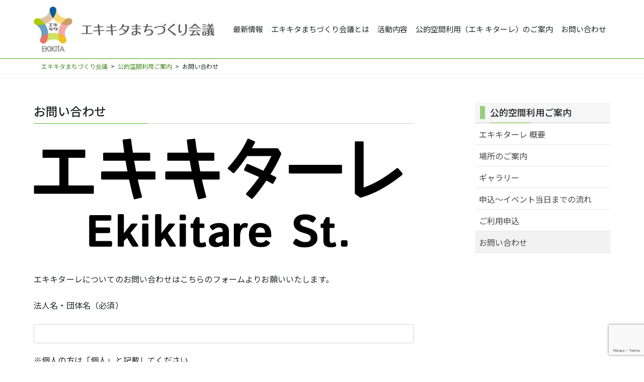

--- FILE ---
content_type: text/html; charset=UTF-8
request_url: https://ekikita.jp/public/contact/
body_size: 16026
content:
<!doctype html>
<html lang="ja">
<head>
	<meta charset="UTF-8">
	<meta name="viewport" content="width=device-width, initial-scale=1">
	<link rel="profile" href="https://gmpg.org/xfn/11">
	<link rel="preconnect" href="https://fonts.googleapis.com">
    <link rel="preconnect" href="https://fonts.gstatic.com" crossorigin>
    <link href="https://fonts.googleapis.com/css2?family=BIZ+UDGothic:wght@400;700&family=BIZ+UDPGothic:wght@400;700&family=M+PLUS+Rounded+1c:wght@100;300;400;500;700;800;900&family=Noto+Sans+JP:wght@100;300;400;500;700;900&family=Noto+Serif+JP:wght@200;300;400;500;600;700;900&display=swap" rel="stylesheet">
	<meta name='robots' content='index, follow, max-image-preview:large, max-snippet:-1, max-video-preview:-1' />

	<!-- This site is optimized with the Yoast SEO plugin v26.1.1 - https://yoast.com/wordpress/plugins/seo/ -->
	<title>お問い合わせ | エキキタまちづくり会議</title>
	<link rel="canonical" href="https://ekikita.jp/public/contact/" />
	<meta property="og:locale" content="ja_JP" />
	<meta property="og:type" content="article" />
	<meta property="og:title" content="お問い合わせ | エキキタまちづくり会議" />
	<meta property="og:description" content="エキキターレについてのお問い合わせはこちらのフォームよりお願いいたします。" />
	<meta property="og:url" content="https://ekikita.jp/public/contact/" />
	<meta property="og:site_name" content="エキキタまちづくり会議" />
	<meta property="article:modified_time" content="2023-04-18T04:31:37+00:00" />
	<meta property="og:image" content="https://ekikita.jp/4g6yj/wp-content/uploads/2023/04/ac227d7a4d6c759f0729f8355c694b4c.png" />
	<meta property="og:image:width" content="768" />
	<meta property="og:image:height" content="460" />
	<meta property="og:image:type" content="image/png" />
	<meta name="twitter:card" content="summary_large_image" />
	<script type="application/ld+json" class="yoast-schema-graph">{"@context":"https://schema.org","@graph":[{"@type":"WebPage","@id":"https://ekikita.jp/public/contact/","url":"https://ekikita.jp/public/contact/","name":"お問い合わせ | エキキタまちづくり会議","isPartOf":{"@id":"https://ekikita.jp/#website"},"primaryImageOfPage":{"@id":"https://ekikita.jp/public/contact/#primaryimage"},"image":{"@id":"https://ekikita.jp/public/contact/#primaryimage"},"thumbnailUrl":"https://ekikita.jp/4g6yj/wp-content/uploads/2023/04/ac227d7a4d6c759f0729f8355c694b4c.png","datePublished":"2023-04-16T22:04:36+00:00","dateModified":"2023-04-18T04:31:37+00:00","breadcrumb":{"@id":"https://ekikita.jp/public/contact/#breadcrumb"},"inLanguage":"ja","potentialAction":[{"@type":"ReadAction","target":["https://ekikita.jp/public/contact/"]}]},{"@type":"ImageObject","inLanguage":"ja","@id":"https://ekikita.jp/public/contact/#primaryimage","url":"https://ekikita.jp/4g6yj/wp-content/uploads/2023/04/ac227d7a4d6c759f0729f8355c694b4c.png","contentUrl":"https://ekikita.jp/4g6yj/wp-content/uploads/2023/04/ac227d7a4d6c759f0729f8355c694b4c.png","width":768,"height":460},{"@type":"BreadcrumbList","@id":"https://ekikita.jp/public/contact/#breadcrumb","itemListElement":[{"@type":"ListItem","position":1,"name":"ホーム","item":"https://ekikita.jp/"},{"@type":"ListItem","position":2,"name":"公的空間利用ご案内","item":"https://ekikita.jp/public/"},{"@type":"ListItem","position":3,"name":"お問い合わせ"}]},{"@type":"WebSite","@id":"https://ekikita.jp/#website","url":"https://ekikita.jp/","name":"エキキタまちづくり会議","description":"歴史文化・にぎわい・生活の交差点 交流が生まれるまち","publisher":{"@id":"https://ekikita.jp/#organization"},"potentialAction":[{"@type":"SearchAction","target":{"@type":"EntryPoint","urlTemplate":"https://ekikita.jp/?s={search_term_string}"},"query-input":{"@type":"PropertyValueSpecification","valueRequired":true,"valueName":"search_term_string"}}],"inLanguage":"ja"},{"@type":"Organization","@id":"https://ekikita.jp/#organization","name":"エキキタまちづくり会議","alternateName":"エキキタまちづくり会議","url":"https://ekikita.jp/","logo":{"@type":"ImageObject","inLanguage":"ja","@id":"https://ekikita.jp/#/schema/logo/image/","url":"https://ekikita.jp/4g6yj/wp-content/uploads/2023/04/Instagram2.png","contentUrl":"https://ekikita.jp/4g6yj/wp-content/uploads/2023/04/Instagram2.png","width":512,"height":512,"caption":"エキキタまちづくり会議"},"image":{"@id":"https://ekikita.jp/#/schema/logo/image/"}}]}</script>
	<!-- / Yoast SEO plugin. -->


<link rel='dns-prefetch' href='//static.addtoany.com' />
<link rel='dns-prefetch' href='//www.googletagmanager.com' />
<link rel="alternate" type="application/rss+xml" title="エキキタまちづくり会議 &raquo; フィード" href="https://ekikita.jp/feed/" />
<link rel="alternate" type="application/rss+xml" title="エキキタまちづくり会議 &raquo; コメントフィード" href="https://ekikita.jp/comments/feed/" />
<link rel="alternate" title="oEmbed (JSON)" type="application/json+oembed" href="https://ekikita.jp/wp-json/oembed/1.0/embed?url=https%3A%2F%2Fekikita.jp%2Fpublic%2Fcontact%2F" />
<link rel="alternate" title="oEmbed (XML)" type="text/xml+oembed" href="https://ekikita.jp/wp-json/oembed/1.0/embed?url=https%3A%2F%2Fekikita.jp%2Fpublic%2Fcontact%2F&#038;format=xml" />
<style id='wp-img-auto-sizes-contain-inline-css'>
img:is([sizes=auto i],[sizes^="auto," i]){contain-intrinsic-size:3000px 1500px}
/*# sourceURL=wp-img-auto-sizes-contain-inline-css */
</style>
<style id='wp-emoji-styles-inline-css'>

	img.wp-smiley, img.emoji {
		display: inline !important;
		border: none !important;
		box-shadow: none !important;
		height: 1em !important;
		width: 1em !important;
		margin: 0 0.07em !important;
		vertical-align: -0.1em !important;
		background: none !important;
		padding: 0 !important;
	}
/*# sourceURL=wp-emoji-styles-inline-css */
</style>
<style id='wp-block-library-inline-css'>
:root{--wp-block-synced-color:#7a00df;--wp-block-synced-color--rgb:122,0,223;--wp-bound-block-color:var(--wp-block-synced-color);--wp-editor-canvas-background:#ddd;--wp-admin-theme-color:#007cba;--wp-admin-theme-color--rgb:0,124,186;--wp-admin-theme-color-darker-10:#006ba1;--wp-admin-theme-color-darker-10--rgb:0,107,160.5;--wp-admin-theme-color-darker-20:#005a87;--wp-admin-theme-color-darker-20--rgb:0,90,135;--wp-admin-border-width-focus:2px}@media (min-resolution:192dpi){:root{--wp-admin-border-width-focus:1.5px}}.wp-element-button{cursor:pointer}:root .has-very-light-gray-background-color{background-color:#eee}:root .has-very-dark-gray-background-color{background-color:#313131}:root .has-very-light-gray-color{color:#eee}:root .has-very-dark-gray-color{color:#313131}:root .has-vivid-green-cyan-to-vivid-cyan-blue-gradient-background{background:linear-gradient(135deg,#00d084,#0693e3)}:root .has-purple-crush-gradient-background{background:linear-gradient(135deg,#34e2e4,#4721fb 50%,#ab1dfe)}:root .has-hazy-dawn-gradient-background{background:linear-gradient(135deg,#faaca8,#dad0ec)}:root .has-subdued-olive-gradient-background{background:linear-gradient(135deg,#fafae1,#67a671)}:root .has-atomic-cream-gradient-background{background:linear-gradient(135deg,#fdd79a,#004a59)}:root .has-nightshade-gradient-background{background:linear-gradient(135deg,#330968,#31cdcf)}:root .has-midnight-gradient-background{background:linear-gradient(135deg,#020381,#2874fc)}:root{--wp--preset--font-size--normal:16px;--wp--preset--font-size--huge:42px}.has-regular-font-size{font-size:1em}.has-larger-font-size{font-size:2.625em}.has-normal-font-size{font-size:var(--wp--preset--font-size--normal)}.has-huge-font-size{font-size:var(--wp--preset--font-size--huge)}.has-text-align-center{text-align:center}.has-text-align-left{text-align:left}.has-text-align-right{text-align:right}.has-fit-text{white-space:nowrap!important}#end-resizable-editor-section{display:none}.aligncenter{clear:both}.items-justified-left{justify-content:flex-start}.items-justified-center{justify-content:center}.items-justified-right{justify-content:flex-end}.items-justified-space-between{justify-content:space-between}.screen-reader-text{border:0;clip-path:inset(50%);height:1px;margin:-1px;overflow:hidden;padding:0;position:absolute;width:1px;word-wrap:normal!important}.screen-reader-text:focus{background-color:#ddd;clip-path:none;color:#444;display:block;font-size:1em;height:auto;left:5px;line-height:normal;padding:15px 23px 14px;text-decoration:none;top:5px;width:auto;z-index:100000}html :where(.has-border-color){border-style:solid}html :where([style*=border-top-color]){border-top-style:solid}html :where([style*=border-right-color]){border-right-style:solid}html :where([style*=border-bottom-color]){border-bottom-style:solid}html :where([style*=border-left-color]){border-left-style:solid}html :where([style*=border-width]){border-style:solid}html :where([style*=border-top-width]){border-top-style:solid}html :where([style*=border-right-width]){border-right-style:solid}html :where([style*=border-bottom-width]){border-bottom-style:solid}html :where([style*=border-left-width]){border-left-style:solid}html :where(img[class*=wp-image-]){height:auto;max-width:100%}:where(figure){margin:0 0 1em}html :where(.is-position-sticky){--wp-admin--admin-bar--position-offset:var(--wp-admin--admin-bar--height,0px)}@media screen and (max-width:600px){html :where(.is-position-sticky){--wp-admin--admin-bar--position-offset:0px}}

/*# sourceURL=wp-block-library-inline-css */
</style><style id='wp-block-image-inline-css'>
.wp-block-image>a,.wp-block-image>figure>a{display:inline-block}.wp-block-image img{box-sizing:border-box;height:auto;max-width:100%;vertical-align:bottom}@media not (prefers-reduced-motion){.wp-block-image img.hide{visibility:hidden}.wp-block-image img.show{animation:show-content-image .4s}}.wp-block-image[style*=border-radius] img,.wp-block-image[style*=border-radius]>a{border-radius:inherit}.wp-block-image.has-custom-border img{box-sizing:border-box}.wp-block-image.aligncenter{text-align:center}.wp-block-image.alignfull>a,.wp-block-image.alignwide>a{width:100%}.wp-block-image.alignfull img,.wp-block-image.alignwide img{height:auto;width:100%}.wp-block-image .aligncenter,.wp-block-image .alignleft,.wp-block-image .alignright,.wp-block-image.aligncenter,.wp-block-image.alignleft,.wp-block-image.alignright{display:table}.wp-block-image .aligncenter>figcaption,.wp-block-image .alignleft>figcaption,.wp-block-image .alignright>figcaption,.wp-block-image.aligncenter>figcaption,.wp-block-image.alignleft>figcaption,.wp-block-image.alignright>figcaption{caption-side:bottom;display:table-caption}.wp-block-image .alignleft{float:left;margin:.5em 1em .5em 0}.wp-block-image .alignright{float:right;margin:.5em 0 .5em 1em}.wp-block-image .aligncenter{margin-left:auto;margin-right:auto}.wp-block-image :where(figcaption){margin-bottom:1em;margin-top:.5em}.wp-block-image.is-style-circle-mask img{border-radius:9999px}@supports ((-webkit-mask-image:none) or (mask-image:none)) or (-webkit-mask-image:none){.wp-block-image.is-style-circle-mask img{border-radius:0;-webkit-mask-image:url('data:image/svg+xml;utf8,<svg viewBox="0 0 100 100" xmlns="http://www.w3.org/2000/svg"><circle cx="50" cy="50" r="50"/></svg>');mask-image:url('data:image/svg+xml;utf8,<svg viewBox="0 0 100 100" xmlns="http://www.w3.org/2000/svg"><circle cx="50" cy="50" r="50"/></svg>');mask-mode:alpha;-webkit-mask-position:center;mask-position:center;-webkit-mask-repeat:no-repeat;mask-repeat:no-repeat;-webkit-mask-size:contain;mask-size:contain}}:root :where(.wp-block-image.is-style-rounded img,.wp-block-image .is-style-rounded img){border-radius:9999px}.wp-block-image figure{margin:0}.wp-lightbox-container{display:flex;flex-direction:column;position:relative}.wp-lightbox-container img{cursor:zoom-in}.wp-lightbox-container img:hover+button{opacity:1}.wp-lightbox-container button{align-items:center;backdrop-filter:blur(16px) saturate(180%);background-color:#5a5a5a40;border:none;border-radius:4px;cursor:zoom-in;display:flex;height:20px;justify-content:center;opacity:0;padding:0;position:absolute;right:16px;text-align:center;top:16px;width:20px;z-index:100}@media not (prefers-reduced-motion){.wp-lightbox-container button{transition:opacity .2s ease}}.wp-lightbox-container button:focus-visible{outline:3px auto #5a5a5a40;outline:3px auto -webkit-focus-ring-color;outline-offset:3px}.wp-lightbox-container button:hover{cursor:pointer;opacity:1}.wp-lightbox-container button:focus{opacity:1}.wp-lightbox-container button:focus,.wp-lightbox-container button:hover,.wp-lightbox-container button:not(:hover):not(:active):not(.has-background){background-color:#5a5a5a40;border:none}.wp-lightbox-overlay{box-sizing:border-box;cursor:zoom-out;height:100vh;left:0;overflow:hidden;position:fixed;top:0;visibility:hidden;width:100%;z-index:100000}.wp-lightbox-overlay .close-button{align-items:center;cursor:pointer;display:flex;justify-content:center;min-height:40px;min-width:40px;padding:0;position:absolute;right:calc(env(safe-area-inset-right) + 16px);top:calc(env(safe-area-inset-top) + 16px);z-index:5000000}.wp-lightbox-overlay .close-button:focus,.wp-lightbox-overlay .close-button:hover,.wp-lightbox-overlay .close-button:not(:hover):not(:active):not(.has-background){background:none;border:none}.wp-lightbox-overlay .lightbox-image-container{height:var(--wp--lightbox-container-height);left:50%;overflow:hidden;position:absolute;top:50%;transform:translate(-50%,-50%);transform-origin:top left;width:var(--wp--lightbox-container-width);z-index:9999999999}.wp-lightbox-overlay .wp-block-image{align-items:center;box-sizing:border-box;display:flex;height:100%;justify-content:center;margin:0;position:relative;transform-origin:0 0;width:100%;z-index:3000000}.wp-lightbox-overlay .wp-block-image img{height:var(--wp--lightbox-image-height);min-height:var(--wp--lightbox-image-height);min-width:var(--wp--lightbox-image-width);width:var(--wp--lightbox-image-width)}.wp-lightbox-overlay .wp-block-image figcaption{display:none}.wp-lightbox-overlay button{background:none;border:none}.wp-lightbox-overlay .scrim{background-color:#fff;height:100%;opacity:.9;position:absolute;width:100%;z-index:2000000}.wp-lightbox-overlay.active{visibility:visible}@media not (prefers-reduced-motion){.wp-lightbox-overlay.active{animation:turn-on-visibility .25s both}.wp-lightbox-overlay.active img{animation:turn-on-visibility .35s both}.wp-lightbox-overlay.show-closing-animation:not(.active){animation:turn-off-visibility .35s both}.wp-lightbox-overlay.show-closing-animation:not(.active) img{animation:turn-off-visibility .25s both}.wp-lightbox-overlay.zoom.active{animation:none;opacity:1;visibility:visible}.wp-lightbox-overlay.zoom.active .lightbox-image-container{animation:lightbox-zoom-in .4s}.wp-lightbox-overlay.zoom.active .lightbox-image-container img{animation:none}.wp-lightbox-overlay.zoom.active .scrim{animation:turn-on-visibility .4s forwards}.wp-lightbox-overlay.zoom.show-closing-animation:not(.active){animation:none}.wp-lightbox-overlay.zoom.show-closing-animation:not(.active) .lightbox-image-container{animation:lightbox-zoom-out .4s}.wp-lightbox-overlay.zoom.show-closing-animation:not(.active) .lightbox-image-container img{animation:none}.wp-lightbox-overlay.zoom.show-closing-animation:not(.active) .scrim{animation:turn-off-visibility .4s forwards}}@keyframes show-content-image{0%{visibility:hidden}99%{visibility:hidden}to{visibility:visible}}@keyframes turn-on-visibility{0%{opacity:0}to{opacity:1}}@keyframes turn-off-visibility{0%{opacity:1;visibility:visible}99%{opacity:0;visibility:visible}to{opacity:0;visibility:hidden}}@keyframes lightbox-zoom-in{0%{transform:translate(calc((-100vw + var(--wp--lightbox-scrollbar-width))/2 + var(--wp--lightbox-initial-left-position)),calc(-50vh + var(--wp--lightbox-initial-top-position))) scale(var(--wp--lightbox-scale))}to{transform:translate(-50%,-50%) scale(1)}}@keyframes lightbox-zoom-out{0%{transform:translate(-50%,-50%) scale(1);visibility:visible}99%{visibility:visible}to{transform:translate(calc((-100vw + var(--wp--lightbox-scrollbar-width))/2 + var(--wp--lightbox-initial-left-position)),calc(-50vh + var(--wp--lightbox-initial-top-position))) scale(var(--wp--lightbox-scale));visibility:hidden}}
/*# sourceURL=https://ekikita.jp/4g6yj/wp-includes/blocks/image/style.min.css */
</style>
<style id='wp-block-page-list-inline-css'>
.wp-block-navigation .wp-block-page-list{align-items:var(--navigation-layout-align,initial);background-color:inherit;display:flex;flex-direction:var(--navigation-layout-direction,initial);flex-wrap:var(--navigation-layout-wrap,wrap);justify-content:var(--navigation-layout-justify,initial)}.wp-block-navigation .wp-block-navigation-item{background-color:inherit}.wp-block-page-list{box-sizing:border-box}
/*# sourceURL=https://ekikita.jp/4g6yj/wp-includes/blocks/page-list/style.min.css */
</style>
<style id='global-styles-inline-css'>
:root{--wp--preset--aspect-ratio--square: 1;--wp--preset--aspect-ratio--4-3: 4/3;--wp--preset--aspect-ratio--3-4: 3/4;--wp--preset--aspect-ratio--3-2: 3/2;--wp--preset--aspect-ratio--2-3: 2/3;--wp--preset--aspect-ratio--16-9: 16/9;--wp--preset--aspect-ratio--9-16: 9/16;--wp--preset--color--black: #000000;--wp--preset--color--cyan-bluish-gray: #abb8c3;--wp--preset--color--white: #ffffff;--wp--preset--color--pale-pink: #f78da7;--wp--preset--color--vivid-red: #cf2e2e;--wp--preset--color--luminous-vivid-orange: #ff6900;--wp--preset--color--luminous-vivid-amber: #fcb900;--wp--preset--color--light-green-cyan: #7bdcb5;--wp--preset--color--vivid-green-cyan: #00d084;--wp--preset--color--pale-cyan-blue: #8ed1fc;--wp--preset--color--vivid-cyan-blue: #0693e3;--wp--preset--color--vivid-purple: #9b51e0;--wp--preset--gradient--vivid-cyan-blue-to-vivid-purple: linear-gradient(135deg,rgb(6,147,227) 0%,rgb(155,81,224) 100%);--wp--preset--gradient--light-green-cyan-to-vivid-green-cyan: linear-gradient(135deg,rgb(122,220,180) 0%,rgb(0,208,130) 100%);--wp--preset--gradient--luminous-vivid-amber-to-luminous-vivid-orange: linear-gradient(135deg,rgb(252,185,0) 0%,rgb(255,105,0) 100%);--wp--preset--gradient--luminous-vivid-orange-to-vivid-red: linear-gradient(135deg,rgb(255,105,0) 0%,rgb(207,46,46) 100%);--wp--preset--gradient--very-light-gray-to-cyan-bluish-gray: linear-gradient(135deg,rgb(238,238,238) 0%,rgb(169,184,195) 100%);--wp--preset--gradient--cool-to-warm-spectrum: linear-gradient(135deg,rgb(74,234,220) 0%,rgb(151,120,209) 20%,rgb(207,42,186) 40%,rgb(238,44,130) 60%,rgb(251,105,98) 80%,rgb(254,248,76) 100%);--wp--preset--gradient--blush-light-purple: linear-gradient(135deg,rgb(255,206,236) 0%,rgb(152,150,240) 100%);--wp--preset--gradient--blush-bordeaux: linear-gradient(135deg,rgb(254,205,165) 0%,rgb(254,45,45) 50%,rgb(107,0,62) 100%);--wp--preset--gradient--luminous-dusk: linear-gradient(135deg,rgb(255,203,112) 0%,rgb(199,81,192) 50%,rgb(65,88,208) 100%);--wp--preset--gradient--pale-ocean: linear-gradient(135deg,rgb(255,245,203) 0%,rgb(182,227,212) 50%,rgb(51,167,181) 100%);--wp--preset--gradient--electric-grass: linear-gradient(135deg,rgb(202,248,128) 0%,rgb(113,206,126) 100%);--wp--preset--gradient--midnight: linear-gradient(135deg,rgb(2,3,129) 0%,rgb(40,116,252) 100%);--wp--preset--font-size--small: 13px;--wp--preset--font-size--medium: 20px;--wp--preset--font-size--large: 36px;--wp--preset--font-size--x-large: 42px;--wp--preset--spacing--20: 0.44rem;--wp--preset--spacing--30: 0.67rem;--wp--preset--spacing--40: 1rem;--wp--preset--spacing--50: 1.5rem;--wp--preset--spacing--60: 2.25rem;--wp--preset--spacing--70: 3.38rem;--wp--preset--spacing--80: 5.06rem;--wp--preset--shadow--natural: 6px 6px 9px rgba(0, 0, 0, 0.2);--wp--preset--shadow--deep: 12px 12px 50px rgba(0, 0, 0, 0.4);--wp--preset--shadow--sharp: 6px 6px 0px rgba(0, 0, 0, 0.2);--wp--preset--shadow--outlined: 6px 6px 0px -3px rgb(255, 255, 255), 6px 6px rgb(0, 0, 0);--wp--preset--shadow--crisp: 6px 6px 0px rgb(0, 0, 0);}:where(.is-layout-flex){gap: 0.5em;}:where(.is-layout-grid){gap: 0.5em;}body .is-layout-flex{display: flex;}.is-layout-flex{flex-wrap: wrap;align-items: center;}.is-layout-flex > :is(*, div){margin: 0;}body .is-layout-grid{display: grid;}.is-layout-grid > :is(*, div){margin: 0;}:where(.wp-block-columns.is-layout-flex){gap: 2em;}:where(.wp-block-columns.is-layout-grid){gap: 2em;}:where(.wp-block-post-template.is-layout-flex){gap: 1.25em;}:where(.wp-block-post-template.is-layout-grid){gap: 1.25em;}.has-black-color{color: var(--wp--preset--color--black) !important;}.has-cyan-bluish-gray-color{color: var(--wp--preset--color--cyan-bluish-gray) !important;}.has-white-color{color: var(--wp--preset--color--white) !important;}.has-pale-pink-color{color: var(--wp--preset--color--pale-pink) !important;}.has-vivid-red-color{color: var(--wp--preset--color--vivid-red) !important;}.has-luminous-vivid-orange-color{color: var(--wp--preset--color--luminous-vivid-orange) !important;}.has-luminous-vivid-amber-color{color: var(--wp--preset--color--luminous-vivid-amber) !important;}.has-light-green-cyan-color{color: var(--wp--preset--color--light-green-cyan) !important;}.has-vivid-green-cyan-color{color: var(--wp--preset--color--vivid-green-cyan) !important;}.has-pale-cyan-blue-color{color: var(--wp--preset--color--pale-cyan-blue) !important;}.has-vivid-cyan-blue-color{color: var(--wp--preset--color--vivid-cyan-blue) !important;}.has-vivid-purple-color{color: var(--wp--preset--color--vivid-purple) !important;}.has-black-background-color{background-color: var(--wp--preset--color--black) !important;}.has-cyan-bluish-gray-background-color{background-color: var(--wp--preset--color--cyan-bluish-gray) !important;}.has-white-background-color{background-color: var(--wp--preset--color--white) !important;}.has-pale-pink-background-color{background-color: var(--wp--preset--color--pale-pink) !important;}.has-vivid-red-background-color{background-color: var(--wp--preset--color--vivid-red) !important;}.has-luminous-vivid-orange-background-color{background-color: var(--wp--preset--color--luminous-vivid-orange) !important;}.has-luminous-vivid-amber-background-color{background-color: var(--wp--preset--color--luminous-vivid-amber) !important;}.has-light-green-cyan-background-color{background-color: var(--wp--preset--color--light-green-cyan) !important;}.has-vivid-green-cyan-background-color{background-color: var(--wp--preset--color--vivid-green-cyan) !important;}.has-pale-cyan-blue-background-color{background-color: var(--wp--preset--color--pale-cyan-blue) !important;}.has-vivid-cyan-blue-background-color{background-color: var(--wp--preset--color--vivid-cyan-blue) !important;}.has-vivid-purple-background-color{background-color: var(--wp--preset--color--vivid-purple) !important;}.has-black-border-color{border-color: var(--wp--preset--color--black) !important;}.has-cyan-bluish-gray-border-color{border-color: var(--wp--preset--color--cyan-bluish-gray) !important;}.has-white-border-color{border-color: var(--wp--preset--color--white) !important;}.has-pale-pink-border-color{border-color: var(--wp--preset--color--pale-pink) !important;}.has-vivid-red-border-color{border-color: var(--wp--preset--color--vivid-red) !important;}.has-luminous-vivid-orange-border-color{border-color: var(--wp--preset--color--luminous-vivid-orange) !important;}.has-luminous-vivid-amber-border-color{border-color: var(--wp--preset--color--luminous-vivid-amber) !important;}.has-light-green-cyan-border-color{border-color: var(--wp--preset--color--light-green-cyan) !important;}.has-vivid-green-cyan-border-color{border-color: var(--wp--preset--color--vivid-green-cyan) !important;}.has-pale-cyan-blue-border-color{border-color: var(--wp--preset--color--pale-cyan-blue) !important;}.has-vivid-cyan-blue-border-color{border-color: var(--wp--preset--color--vivid-cyan-blue) !important;}.has-vivid-purple-border-color{border-color: var(--wp--preset--color--vivid-purple) !important;}.has-vivid-cyan-blue-to-vivid-purple-gradient-background{background: var(--wp--preset--gradient--vivid-cyan-blue-to-vivid-purple) !important;}.has-light-green-cyan-to-vivid-green-cyan-gradient-background{background: var(--wp--preset--gradient--light-green-cyan-to-vivid-green-cyan) !important;}.has-luminous-vivid-amber-to-luminous-vivid-orange-gradient-background{background: var(--wp--preset--gradient--luminous-vivid-amber-to-luminous-vivid-orange) !important;}.has-luminous-vivid-orange-to-vivid-red-gradient-background{background: var(--wp--preset--gradient--luminous-vivid-orange-to-vivid-red) !important;}.has-very-light-gray-to-cyan-bluish-gray-gradient-background{background: var(--wp--preset--gradient--very-light-gray-to-cyan-bluish-gray) !important;}.has-cool-to-warm-spectrum-gradient-background{background: var(--wp--preset--gradient--cool-to-warm-spectrum) !important;}.has-blush-light-purple-gradient-background{background: var(--wp--preset--gradient--blush-light-purple) !important;}.has-blush-bordeaux-gradient-background{background: var(--wp--preset--gradient--blush-bordeaux) !important;}.has-luminous-dusk-gradient-background{background: var(--wp--preset--gradient--luminous-dusk) !important;}.has-pale-ocean-gradient-background{background: var(--wp--preset--gradient--pale-ocean) !important;}.has-electric-grass-gradient-background{background: var(--wp--preset--gradient--electric-grass) !important;}.has-midnight-gradient-background{background: var(--wp--preset--gradient--midnight) !important;}.has-small-font-size{font-size: var(--wp--preset--font-size--small) !important;}.has-medium-font-size{font-size: var(--wp--preset--font-size--medium) !important;}.has-large-font-size{font-size: var(--wp--preset--font-size--large) !important;}.has-x-large-font-size{font-size: var(--wp--preset--font-size--x-large) !important;}
/*# sourceURL=global-styles-inline-css */
</style>

<style id='classic-theme-styles-inline-css'>
/*! This file is auto-generated */
.wp-block-button__link{color:#fff;background-color:#32373c;border-radius:9999px;box-shadow:none;text-decoration:none;padding:calc(.667em + 2px) calc(1.333em + 2px);font-size:1.125em}.wp-block-file__button{background:#32373c;color:#fff;text-decoration:none}
/*# sourceURL=/wp-includes/css/classic-themes.min.css */
</style>
<link rel='stylesheet' id='contact-form-7-css' href='https://ekikita.jp/4g6yj/wp-content/plugins/contact-form-7/includes/css/styles.css?ver=6.1.2' media='all' />
<link rel='stylesheet' id='ekikita-style-css' href='https://ekikita.jp/4g6yj/wp-content/themes/ekikita/library/css/style.css?ver=1.0.0' media='all' />
<link rel='stylesheet' id='fancybox-css' href='https://ekikita.jp/4g6yj/wp-content/plugins/easy-fancybox/fancybox/1.5.4/jquery.fancybox.min.css?ver=6.9' media='screen' />
<style id='fancybox-inline-css'>
#fancybox-outer{background:#ffffff}#fancybox-content{background:#ffffff;border-color:#ffffff;color:#000000;}#fancybox-title,#fancybox-title-float-main{color:#fff}
/*# sourceURL=fancybox-inline-css */
</style>
<link rel='stylesheet' id='wp-pagenavi-css' href='https://ekikita.jp/4g6yj/wp-content/plugins/wp-pagenavi/pagenavi-css.css?ver=2.70' media='all' />
<link rel='stylesheet' id='addtoany-css' href='https://ekikita.jp/4g6yj/wp-content/plugins/add-to-any/addtoany.min.css?ver=1.16' media='all' />
<style id='addtoany-inline-css'>
.addtoany_share_save_container {
text-align: center;
}
/*# sourceURL=addtoany-inline-css */
</style>
<link rel='stylesheet' id='wp-block-paragraph-css' href='https://ekikita.jp/4g6yj/wp-includes/blocks/paragraph/style.min.css?ver=6.9' media='all' />
<script id="addtoany-core-js-before">
window.a2a_config=window.a2a_config||{};a2a_config.callbacks=[];a2a_config.overlays=[];a2a_config.templates={};a2a_localize = {
	Share: "共有",
	Save: "ブックマーク",
	Subscribe: "購読",
	Email: "メール",
	Bookmark: "ブックマーク",
	ShowAll: "すべて表示する",
	ShowLess: "小さく表示する",
	FindServices: "サービスを探す",
	FindAnyServiceToAddTo: "追加するサービスを今すぐ探す",
	PoweredBy: "Powered by",
	ShareViaEmail: "メールでシェアする",
	SubscribeViaEmail: "メールで購読する",
	BookmarkInYourBrowser: "ブラウザにブックマーク",
	BookmarkInstructions: "このページをブックマークするには、 Ctrl+D または \u2318+D を押下。",
	AddToYourFavorites: "お気に入りに追加",
	SendFromWebOrProgram: "任意のメールアドレスまたはメールプログラムから送信",
	EmailProgram: "メールプログラム",
	More: "詳細&#8230;",
	ThanksForSharing: "共有ありがとうございます !",
	ThanksForFollowing: "フォローありがとうございます !"
};


//# sourceURL=addtoany-core-js-before
</script>
<script defer src="https://static.addtoany.com/menu/page.js" id="addtoany-core-js"></script>
<script src="https://ekikita.jp/4g6yj/wp-includes/js/jquery/jquery.min.js?ver=3.7.1" id="jquery-core-js"></script>
<script src="https://ekikita.jp/4g6yj/wp-includes/js/jquery/jquery-migrate.min.js?ver=3.4.1" id="jquery-migrate-js"></script>
<script defer src="https://ekikita.jp/4g6yj/wp-content/plugins/add-to-any/addtoany.min.js?ver=1.1" id="addtoany-jquery-js"></script>

<!-- Site Kit によって追加された Google タグ（gtag.js）スニペット -->
<!-- Google アナリティクス スニペット (Site Kit が追加) -->
<script src="https://www.googletagmanager.com/gtag/js?id=G-QZKKG9CKXV" id="google_gtagjs-js" async></script>
<script id="google_gtagjs-js-after">
window.dataLayer = window.dataLayer || [];function gtag(){dataLayer.push(arguments);}
gtag("set","linker",{"domains":["ekikita.jp"]});
gtag("js", new Date());
gtag("set", "developer_id.dZTNiMT", true);
gtag("config", "G-QZKKG9CKXV");
//# sourceURL=google_gtagjs-js-after
</script>
<link rel="https://api.w.org/" href="https://ekikita.jp/wp-json/" /><link rel="alternate" title="JSON" type="application/json" href="https://ekikita.jp/wp-json/wp/v2/pages/166" /><link rel="EditURI" type="application/rsd+xml" title="RSD" href="https://ekikita.jp/4g6yj/xmlrpc.php?rsd" />
<meta name="generator" content="WordPress 6.9" />
<link rel='shortlink' href='https://ekikita.jp/?p=166' />
<meta name="generator" content="Site Kit by Google 1.170.0" /><link rel="icon" href="https://ekikita.jp/4g6yj/wp-content/uploads/2023/04/cropped-Instagram2-32x32.png" sizes="32x32" />
<link rel="icon" href="https://ekikita.jp/4g6yj/wp-content/uploads/2023/04/cropped-Instagram2-192x192.png" sizes="192x192" />
<link rel="apple-touch-icon" href="https://ekikita.jp/4g6yj/wp-content/uploads/2023/04/cropped-Instagram2-180x180.png" />
<meta name="msapplication-TileImage" content="https://ekikita.jp/4g6yj/wp-content/uploads/2023/04/cropped-Instagram2-270x270.png" />
</head>

<body class="wp-singular page-template-default page page-id-166 page-child parent-pageid-153 wp-theme-ekikita page-contact page-public-child">
<div id="page" class="site">
	<header id="site-header" class="site-header">
        <nav class="navbar navbar-expand-lg bg-body-tertiary">
            <div class="container">
                <a class="navbar-brand" href="https://ekikita.jp/">
					<img src="https://ekikita.jp/4g6yj/wp-content/themes/ekikita/library/img/logo.png" alt="エキキタまちづくり会議">
				</a>
                <button class="navbar-toggler d-none" type="button" data-bs-toggle="collapse" data-bs-target="#navbarNavDropdown" aria-controls="navbarNavDropdown" aria-expanded="false" aria-label="Toggle navigation">
                	<span class="navbar-toggler-icon"></span>
                </button>
                <div class="collapse navbar-collapse" id="navbarNavDropdown">
				<ul id="menu-bootstrap-menu" class="navbar-nav ms-auto"><li class="nav-item    depth_0 menu-item menu-item-type-post_type menu-item-object-page"><a class="nav-link"  href="https://ekikita.jp/news/">最新情報</a></li>
<li class="nav-item dropdown   depth_0 menu-item menu-item-type-post_type menu-item-object-page menu-item-has-children"><a class="nav-link"  href="https://ekikita.jp/about/" dropdown-toggle" role="button" data-bs-toggle="dropdown" aria-expanded="false"><span class="caret"></span>エキキタまちづくり会議とは</a>
<ul class="dropdown-menu depth_0">
	<li class="   dropdown-menu-right depth_1 menu-item menu-item-type-post_type menu-item-object-page"><a class="nav-link"  href="https://ekikita.jp/about/overview/">概要</a></li>
	<li class="   dropdown-menu-right depth_1 menu-item menu-item-type-post_type menu-item-object-page"><a class="nav-link"  href="https://ekikita.jp/about/ekikitatoha/">エキキタエリアとは</a></li>
	<li class="   dropdown-menu-right depth_1 menu-item menu-item-type-post_type menu-item-object-page"><a class="nav-link"  href="https://ekikita.jp/about/member/">会員企業・団体</a></li>
	<li class="   dropdown-menu-right depth_1 menu-item menu-item-type-post_type menu-item-object-page"><a class="nav-link"  href="https://ekikita.jp/about/organization/">組織図</a></li>
</ul>
</li>
<li class="nav-item dropdown   depth_0 menu-item menu-item-type-post_type menu-item-object-page menu-item-has-children"><a class="nav-link"  href="https://ekikita.jp/activity/" dropdown-toggle" role="button" data-bs-toggle="dropdown" aria-expanded="false"><span class="caret"></span>活動内容</a>
<ul class="dropdown-menu depth_0">
	<li class="   dropdown-menu-right depth_1 menu-item menu-item-type-post_type menu-item-object-page"><a class="nav-link"  href="https://ekikita.jp/activity/vision/">まちづくりビジョン</a></li>
	<li class="   dropdown-menu-right depth_1 menu-item menu-item-type-post_type menu-item-object-page menu-item-has-children"><a class="nav-link"  href="https://ekikita.jp/activity/project/">取組み目標と取組みプロジェクト</a></li>
	<li class="   dropdown-menu-right depth_1 menu-item menu-item-type-post_type menu-item-object-page"><a class="nav-link"  href="https://ekikita.jp/report/">これまでの活動結果</a></li>
</ul>
</li>
<li class="nav-item dropdown   depth_0 menu-item menu-item-type-post_type menu-item-object-page current-page-ancestor current-menu-ancestor current-menu-parent current-page-parent current_page_parent current_page_ancestor menu-item-has-children"><a class="nav-link"  href="https://ekikita.jp/public/" dropdown-toggle" role="button" data-bs-toggle="dropdown" aria-expanded="false"><span class="caret"></span>公的空間利用（エキ キターレ）のご案内</a>
<ul class="dropdown-menu depth_0">
	<li class="   dropdown-menu-right depth_1 menu-item menu-item-type-post_type menu-item-object-page"><a class="nav-link"  href="https://ekikita.jp/public/ekikitare/">エキキターレ 概要</a></li>
	<li class="   dropdown-menu-right depth_1 menu-item menu-item-type-post_type menu-item-object-page"><a class="nav-link"  href="https://ekikita.jp/public/place/">場所のご案内</a></li>
	<li class="   dropdown-menu-right depth_1 menu-item menu-item-type-post_type menu-item-object-page"><a class="nav-link"  href="https://ekikita.jp/public/gallery/">ギャラリー</a></li>
	<li class="   dropdown-menu-right depth_1 menu-item menu-item-type-post_type menu-item-object-page"><a class="nav-link"  href="https://ekikita.jp/public/flow/">申込〜イベント当日までの流れ</a></li>
	<li class="   dropdown-menu-right depth_1 menu-item menu-item-type-post_type menu-item-object-page"><a class="nav-link"  href="https://ekikita.jp/public/application/">ご利用申込</a></li>
	<li class="   dropdown-menu-right depth_1 menu-item menu-item-type-post_type menu-item-object-page current-menu-item page_item page-item-166 current_page_item"><a class="nav-link"  href="https://ekikita.jp/public/contact/">お問い合わせ</a></li>
</ul>
</li>
<li class="nav-item    depth_0 menu-item menu-item-type-post_type menu-item-object-page"><a class="nav-link"  href="https://ekikita.jp/contact/">お問い合わせ</a></li>
</ul>                </div>
				<div class="openbtn">
                    <span></span><span></span><span></span>
                </div>
                <nav id="g-nav">
                	<ul id="menu-bootstrap-menu-1" class="list-group list-group-flush w-100"><li id="menu-item-380" class="menu-item menu-item-type-post_type menu-item-object-page menu-item-380"><a href="https://ekikita.jp/news/">最新情報</a></li>
<li id="menu-item-385" class="menu-item menu-item-type-post_type menu-item-object-page menu-item-has-children menu-item-385"><a href="https://ekikita.jp/about/">エキキタまちづくり会議とは</a>
<ul class="sub-menu">
	<li id="menu-item-386" class="menu-item menu-item-type-post_type menu-item-object-page menu-item-386"><a href="https://ekikita.jp/about/overview/">概要</a></li>
	<li id="menu-item-387" class="menu-item menu-item-type-post_type menu-item-object-page menu-item-387"><a href="https://ekikita.jp/about/ekikitatoha/">エキキタエリアとは</a></li>
	<li id="menu-item-388" class="menu-item menu-item-type-post_type menu-item-object-page menu-item-388"><a href="https://ekikita.jp/about/member/">会員企業・団体</a></li>
	<li id="menu-item-389" class="menu-item menu-item-type-post_type menu-item-object-page menu-item-389"><a href="https://ekikita.jp/about/organization/">組織図</a></li>
</ul>
</li>
<li id="menu-item-397" class="menu-item menu-item-type-post_type menu-item-object-page menu-item-has-children menu-item-397"><a href="https://ekikita.jp/activity/">活動内容</a>
<ul class="sub-menu">
	<li id="menu-item-398" class="menu-item menu-item-type-post_type menu-item-object-page menu-item-398"><a href="https://ekikita.jp/activity/vision/">まちづくりビジョン</a></li>
	<li id="menu-item-399" class="menu-item menu-item-type-post_type menu-item-object-page menu-item-has-children menu-item-399"><a href="https://ekikita.jp/activity/project/">取組み目標と取組みプロジェクト</a>
	<ul class="sub-menu">
		<li id="menu-item-400" class="menu-item menu-item-type-post_type menu-item-object-page menu-item-400"><a href="https://ekikita.jp/activity/project/gather/">エキキタまちづくり会議の活動①『つどう』</a></li>
		<li id="menu-item-401" class="menu-item menu-item-type-post_type menu-item-object-page menu-item-401"><a href="https://ekikita.jp/activity/project/make/">エキキタまちづくり会議の活動②『活かす』</a></li>
		<li id="menu-item-402" class="menu-item menu-item-type-post_type menu-item-object-page menu-item-402"><a href="https://ekikita.jp/activity/project/connect/">エキキタまちづくり会議の活動 ③『つながる』</a></li>
		<li id="menu-item-403" class="menu-item menu-item-type-post_type menu-item-object-page menu-item-403"><a href="https://ekikita.jp/activity/project/safety/">エキキタまちづくり会議の活動 ④『安全安心快適』</a></li>
		<li id="menu-item-404" class="menu-item menu-item-type-post_type menu-item-object-page menu-item-404"><a href="https://ekikita.jp/activity/project/support/">エキキタまちづくり会議の活動 ⑤『自立する』</a></li>
	</ul>
</li>
	<li id="menu-item-655" class="menu-item menu-item-type-post_type menu-item-object-page menu-item-655"><a href="https://ekikita.jp/report/">これまでの活動結果</a></li>
</ul>
</li>
<li id="menu-item-390" class="menu-item menu-item-type-post_type menu-item-object-page current-page-ancestor current-menu-ancestor current-menu-parent current-page-parent current_page_parent current_page_ancestor menu-item-has-children menu-item-390"><a href="https://ekikita.jp/public/">公的空間利用（エキ キターレ）のご案内</a>
<ul class="sub-menu">
	<li id="menu-item-391" class="menu-item menu-item-type-post_type menu-item-object-page menu-item-391"><a href="https://ekikita.jp/public/ekikitare/">エキキターレ 概要</a></li>
	<li id="menu-item-392" class="menu-item menu-item-type-post_type menu-item-object-page menu-item-392"><a href="https://ekikita.jp/public/place/">場所のご案内</a></li>
	<li id="menu-item-393" class="menu-item menu-item-type-post_type menu-item-object-page menu-item-393"><a href="https://ekikita.jp/public/gallery/">ギャラリー</a></li>
	<li id="menu-item-394" class="menu-item menu-item-type-post_type menu-item-object-page menu-item-394"><a href="https://ekikita.jp/public/flow/">申込〜イベント当日までの流れ</a></li>
	<li id="menu-item-395" class="menu-item menu-item-type-post_type menu-item-object-page menu-item-395"><a href="https://ekikita.jp/public/application/">ご利用申込</a></li>
	<li id="menu-item-396" class="menu-item menu-item-type-post_type menu-item-object-page current-menu-item page_item page-item-166 current_page_item menu-item-396"><a href="https://ekikita.jp/public/contact/" aria-current="page">お問い合わせ</a></li>
</ul>
</li>
<li id="menu-item-1650" class="menu-item menu-item-type-post_type menu-item-object-page menu-item-1650"><a href="https://ekikita.jp/contact/">お問い合わせ</a></li>
</ul>                </nav>
            </div>
        </nav>
    </header>


	<main id="primary" class="site-main">
		<section class="col-breadcrumb">
			<div class="container">
				<div class="breadcrumb">
					<!-- Breadcrumb NavXT 7.4.1 -->
<span property="itemListElement" typeof="ListItem"><a property="item" typeof="WebPage" title="エキキタまちづくり会議へ移動する" href="https://ekikita.jp" class="home" ><span property="name">エキキタまちづくり会議</span></a><meta property="position" content="1"></span> &gt; <span property="itemListElement" typeof="ListItem"><a property="item" typeof="WebPage" title="公的空間利用ご案内へ移動する" href="https://ekikita.jp/public/" class="post post-page" ><span property="name">公的空間利用ご案内</span></a><meta property="position" content="2"></span> &gt; <span property="itemListElement" typeof="ListItem"><span property="name" class="post post-page current-item">お問い合わせ</span><meta property="url" content="https://ekikita.jp/public/contact/"><meta property="position" content="3"></span>				</div>
			</div>
		</section>

		<div class="container mt-5">
            <div class="row">
                <div class="col-md-8">

				
<article id="post-166" class="post-166 page type-page status-publish has-post-thumbnail hentry">

	<header class="entry-header">
		<h1 class="entry-title">お問い合わせ</h1>	</header><!-- .entry-header -->

	<div class="entry-content">
		
<figure class="wp-block-image size-full pb-5"><img fetchpriority="high" decoding="async" width="734" height="218" src="https://ekikita.jp/4g6yj/wp-content/uploads/2023/04/f4bf4ee13b5743faee07eac155784d84.png" alt="" class="wp-image-327" srcset="https://ekikita.jp/4g6yj/wp-content/uploads/2023/04/f4bf4ee13b5743faee07eac155784d84.png 734w, https://ekikita.jp/4g6yj/wp-content/uploads/2023/04/f4bf4ee13b5743faee07eac155784d84-300x89.png 300w" sizes="(max-width: 734px) 100vw, 734px" /></figure>



<p>エキキターレについてのお問い合わせはこちらのフォームよりお願いいたします。</p>




<div class="wpcf7 no-js" id="wpcf7-f461-p166-o1" lang="ja" dir="ltr" data-wpcf7-id="461">
<div class="screen-reader-response"><p role="status" aria-live="polite" aria-atomic="true"></p> <ul></ul></div>
<form action="/public/contact/#wpcf7-f461-p166-o1" method="post" class="wpcf7-form init" aria-label="コンタクトフォーム" novalidate="novalidate" data-status="init">
<fieldset class="hidden-fields-container"><input type="hidden" name="_wpcf7" value="461" /><input type="hidden" name="_wpcf7_version" value="6.1.2" /><input type="hidden" name="_wpcf7_locale" value="ja" /><input type="hidden" name="_wpcf7_unit_tag" value="wpcf7-f461-p166-o1" /><input type="hidden" name="_wpcf7_container_post" value="166" /><input type="hidden" name="_wpcf7_posted_data_hash" value="" /><input type="hidden" name="_wpcf7_recaptcha_response" value="" />
</fieldset>
<div class="row mb-4">
	<p><label for="affiliation" class="col-sm-12 col-form-label">法人名・団体名（必須）<span></span></label>
	</p>
	<div class="col-sm-12 col-item">
		<p><span class="wpcf7-form-control-wrap" data-name="affiliation"><input size="40" maxlength="400" class="wpcf7-form-control wpcf7-text wpcf7-validates-as-required form-control" id="affiliation" aria-required="true" aria-invalid="false" value="" type="text" name="affiliation" /></span>
		</p>
		<p class="mt-2">※個人の方は「個人」と記載してください
		</p>
	</div>
</div>
<div class="row mb-4">
	<p><label for="your-name" class="col-sm-3 col-form-label">担当者名（必須）</label>
	</p>
	<div class="col-sm-12 col-item">
		<p><span class="wpcf7-form-control-wrap" data-name="your-name"><input size="40" maxlength="400" class="wpcf7-form-control wpcf7-text wpcf7-validates-as-required form-control" id="your-name" aria-required="true" aria-invalid="false" value="" type="text" name="your-name" /></span>
		</p>
	</div>
</div>
<div class="row mb-4">
	<p><label for="your-mail" class="col-sm-12 col-form-label">メールアドレス（必須）</label>
	</p>
	<div class="col-sm-12 col-item">
		<p><span class="wpcf7-form-control-wrap" data-name="your-mail"><input size="40" maxlength="400" class="wpcf7-form-control wpcf7-email wpcf7-validates-as-required wpcf7-text wpcf7-validates-as-email form-control" id="your-mail" aria-required="true" aria-invalid="false" value="" type="email" name="your-mail" /></span>
		</p>
	</div>
</div>
<div class="row mb-4">
	<p><label for="your-tel" class="col-sm-12 col-form-label">電話番号（必須）</label>
	</p>
	<div class="col-sm-12 col-item">
		<p><span class="wpcf7-form-control-wrap" data-name="your-tel"><input size="40" maxlength="400" class="wpcf7-form-control wpcf7-tel wpcf7-validates-as-required wpcf7-text wpcf7-validates-as-tel form-control" id="your-tel" aria-required="true" aria-invalid="false" value="" type="tel" name="your-tel" /></span>
		</p>
	</div>
</div>
<div class="row mb-4">
	<p><label for="know" class="col-sm-12 col-form-label">このWebをどちらで知りましたか？ （複数選択可）</label>
	</p>
	<div class="col-sm-12 col-item">
		<p><span class="wpcf7-form-control-wrap" data-name="know"><span class="wpcf7-form-control wpcf7-checkbox wpcf7-validates-as-required" id="know"><span class="wpcf7-list-item first"><label><input type="checkbox" name="know[]" value="Googleなどの検索結果" /><span class="wpcf7-list-item-label">Googleなどの検索結果</span></label></span><span class="wpcf7-list-item"><label><input type="checkbox" name="know[]" value="エキキタのイベントWeb" /><span class="wpcf7-list-item-label">エキキタのイベントWeb</span></label></span><span class="wpcf7-list-item"><label><input type="checkbox" name="know[]" value="東区役所のWeb" /><span class="wpcf7-list-item-label">東区役所のWeb</span></label></span><span class="wpcf7-list-item"><label><input type="checkbox" name="know[]" value="会員企業・団体のWeb" /><span class="wpcf7-list-item-label">会員企業・団体のWeb</span></label></span><span class="wpcf7-list-item"><label><input type="checkbox" name="know[]" value="チラシ・パンフレット" /><span class="wpcf7-list-item-label">チラシ・パンフレット</span></label></span><span class="wpcf7-list-item"><label><input type="checkbox" name="know[]" value="テレビ・ラジオ" /><span class="wpcf7-list-item-label">テレビ・ラジオ</span></label></span><span class="wpcf7-list-item last"><label><input type="checkbox" name="know[]" value="その他" /><span class="wpcf7-list-item-label">その他</span></label></span></span></span>
		</p>
	</div>
</div>
<div class="row mb-4">
	<p><label for="visit" class="col-sm-12 col-form-label">具体的にはどのような方法でアクセスされましたか？</label>
	</p>
	<div class="col-sm-12 col-item">
		<p><span class="wpcf7-form-control-wrap" data-name="visit"><input size="40" maxlength="400" class="wpcf7-form-control wpcf7-text wpcf7-validates-as-required form-control" id="visit" aria-required="true" aria-invalid="false" placeholder="例：検索ワード、Webサイト名、番組名など" value="" type="text" name="visit" /></span>
		</p>
	</div>
</div>
<div class="row mb-4">
	<p><label for="subject" class="col-sm-12 col-form-label">件名（必須）</label>
	</p>
	<div class="col-sm-12 col-item">
		<p><span class="wpcf7-form-control-wrap" data-name="subject"><input size="40" maxlength="400" class="wpcf7-form-control wpcf7-text wpcf7-validates-as-required form-control" id="subject" aria-required="true" aria-invalid="false" value="" type="text" name="subject" /></span>
		</p>
	</div>
</div>
<div class="row mb-4">
	<p><label for="inquiry" class="col-sm-12 col-form-label">お問い合わせ内容（必須）</label>
	</p>
	<div class="col-sm-12 col-item">
		<p><span class="wpcf7-form-control-wrap" data-name="inquiry"><textarea cols="40" rows="10" maxlength="2000" class="wpcf7-form-control wpcf7-textarea wpcf7-validates-as-required form-control mb-2" id="inquiry" aria-required="true" aria-invalid="false" name="inquiry"></textarea></span><br />
<span class="wpcf7-form-control-wrap" data-name="privacypolicy"><span class="wpcf7-form-control wpcf7-acceptance"><span class="wpcf7-list-item"><label><input type="checkbox" name="privacypolicy" value="1" aria-invalid="false" /><span class="wpcf7-list-item-label">当サイトのプライバシーポリシーに同意します。</span></label></span></span></span>
		</p>
	</div>
</div>
<div class="row justify-content-center mt-5">
	<p><input class="wpcf7-form-control wpcf7-submit has-spinner btn btn-send col-6" id="send" type="submit" value="送信する" />
	</p>
</div><div class="wpcf7-response-output" aria-hidden="true"></div>
</form>
</div>

<div class="addtoany_share_save_container addtoany_content addtoany_content_bottom"><div class="a2a_kit a2a_kit_size_42 addtoany_list" data-a2a-url="https://ekikita.jp/public/contact/" data-a2a-title="お問い合わせ"><a class="a2a_button_facebook" href="https://www.addtoany.com/add_to/facebook?linkurl=https%3A%2F%2Fekikita.jp%2Fpublic%2Fcontact%2F&amp;linkname=%E3%81%8A%E5%95%8F%E3%81%84%E5%90%88%E3%82%8F%E3%81%9B" title="Facebook" rel="nofollow noopener" target="_blank"></a><a class="a2a_button_twitter" href="https://www.addtoany.com/add_to/twitter?linkurl=https%3A%2F%2Fekikita.jp%2Fpublic%2Fcontact%2F&amp;linkname=%E3%81%8A%E5%95%8F%E3%81%84%E5%90%88%E3%82%8F%E3%81%9B" title="Twitter" rel="nofollow noopener" target="_blank"></a><a class="a2a_button_sms" href="https://www.addtoany.com/add_to/sms?linkurl=https%3A%2F%2Fekikita.jp%2Fpublic%2Fcontact%2F&amp;linkname=%E3%81%8A%E5%95%8F%E3%81%84%E5%90%88%E3%82%8F%E3%81%9B" title="Message" rel="nofollow noopener" target="_blank"></a></div></div>	</div><!-- .entry-content -->

	</article><!-- #post-166 -->
				</div>
				<div class="col-md-3 offset-md-1">
					

<aside id="secondary" class="widget-area">
	<section id="block-9" class="widget widget_block"><h2 class="widget-title">公的空間利用ご案内</h2><div class="wp-widget-group__inner-blocks"><ul class="wp-block-page-list"><li class="wp-block-pages-list__item"><a class="wp-block-pages-list__item__link" href="https://ekikita.jp/public/ekikitare/">エキキターレ 概要</a></li><li class="wp-block-pages-list__item"><a class="wp-block-pages-list__item__link" href="https://ekikita.jp/public/place/">場所のご案内</a></li><li class="wp-block-pages-list__item"><a class="wp-block-pages-list__item__link" href="https://ekikita.jp/public/gallery/">ギャラリー</a></li><li class="wp-block-pages-list__item"><a class="wp-block-pages-list__item__link" href="https://ekikita.jp/public/flow/">申込〜イベント当日までの流れ</a></li><li class="wp-block-pages-list__item"><a class="wp-block-pages-list__item__link" href="https://ekikita.jp/public/application/">ご利用申込</a></li><li class="wp-block-pages-list__item current-menu-item"><a class="wp-block-pages-list__item__link" href="https://ekikita.jp/public/contact/" aria-current="page">お問い合わせ</a></li></ul></div></section></aside><!-- #secondary -->
				</div>
			</div>
		</div>

	</main><!-- #main -->


<footer id="site-footer" class="site-footer">
        <div class="container text-center">
            <div class="col-img">
				<a href="https://ekikita.jp/">
                	<img src="https://ekikita.jp/4g6yj/wp-content/themes/ekikita/library/img/logo.png" class="img-fluid" alt="">
				</a>
			</div>
            <div class="col-info">
                <p>〒732-0052　広島県広島市東区光町二丁目10-11</p>
                <p>復建調査設計株式会社内 エキキタまちづくり会議 事務局</p>
                <ul id="menu-menu-footer" class="list-inline mt-2"><li id="menu-item-1651" class="menu-item menu-item-type-post_type menu-item-object-page menu-item-1651 list-inline-item"><a href="https://ekikita.jp/contact/">お問い合わせ</a></li>
<li id="menu-item-468" class="menu-item menu-item-type-post_type menu-item-object-page menu-item-privacy-policy menu-item-468 list-inline-item"><a rel="privacy-policy" href="https://ekikita.jp/privacy-policy/">プライバシーポリシー</a></li>
</ul>            </div>
        </div>
        <div class="copyright text-center">
            <p>Copyright © エキキタまちづくり会議 All Rights Reserved.</p>
        </div>
    </footer><!-- #colophon -->
</div><!-- #page -->

<script type="speculationrules">
{"prefetch":[{"source":"document","where":{"and":[{"href_matches":"/*"},{"not":{"href_matches":["/4g6yj/wp-*.php","/4g6yj/wp-admin/*","/4g6yj/wp-content/uploads/*","/4g6yj/wp-content/*","/4g6yj/wp-content/plugins/*","/4g6yj/wp-content/themes/ekikita/*","/*\\?(.+)"]}},{"not":{"selector_matches":"a[rel~=\"nofollow\"]"}},{"not":{"selector_matches":".no-prefetch, .no-prefetch a"}}]},"eagerness":"conservative"}]}
</script>
<script src="https://ekikita.jp/4g6yj/wp-includes/js/dist/hooks.min.js?ver=dd5603f07f9220ed27f1" id="wp-hooks-js"></script>
<script src="https://ekikita.jp/4g6yj/wp-includes/js/dist/i18n.min.js?ver=c26c3dc7bed366793375" id="wp-i18n-js"></script>
<script id="wp-i18n-js-after">
wp.i18n.setLocaleData( { 'text direction\u0004ltr': [ 'ltr' ] } );
//# sourceURL=wp-i18n-js-after
</script>
<script src="https://ekikita.jp/4g6yj/wp-content/plugins/contact-form-7/includes/swv/js/index.js?ver=6.1.2" id="swv-js"></script>
<script id="contact-form-7-js-translations">
( function( domain, translations ) {
	var localeData = translations.locale_data[ domain ] || translations.locale_data.messages;
	localeData[""].domain = domain;
	wp.i18n.setLocaleData( localeData, domain );
} )( "contact-form-7", {"translation-revision-date":"2025-09-30 07:44:19+0000","generator":"GlotPress\/4.0.1","domain":"messages","locale_data":{"messages":{"":{"domain":"messages","plural-forms":"nplurals=1; plural=0;","lang":"ja_JP"},"This contact form is placed in the wrong place.":["\u3053\u306e\u30b3\u30f3\u30bf\u30af\u30c8\u30d5\u30a9\u30fc\u30e0\u306f\u9593\u9055\u3063\u305f\u4f4d\u7f6e\u306b\u7f6e\u304b\u308c\u3066\u3044\u307e\u3059\u3002"],"Error:":["\u30a8\u30e9\u30fc:"]}},"comment":{"reference":"includes\/js\/index.js"}} );
//# sourceURL=contact-form-7-js-translations
</script>
<script id="contact-form-7-js-before">
var wpcf7 = {
    "api": {
        "root": "https:\/\/ekikita.jp\/wp-json\/",
        "namespace": "contact-form-7\/v1"
    }
};
//# sourceURL=contact-form-7-js-before
</script>
<script src="https://ekikita.jp/4g6yj/wp-content/plugins/contact-form-7/includes/js/index.js?ver=6.1.2" id="contact-form-7-js"></script>
<script src="https://ekikita.jp/4g6yj/wp-content/themes/ekikita/library/js/main.js?ver=1.0.0" id="ekikita-navigation-js"></script>
<script src="https://ekikita.jp/4g6yj/wp-content/plugins/easy-fancybox/vendor/purify.min.js?ver=6.9" id="fancybox-purify-js"></script>
<script id="jquery-fancybox-js-extra">
var efb_i18n = {"close":"Close","next":"Next","prev":"Previous","startSlideshow":"Start slideshow","toggleSize":"Toggle size"};
//# sourceURL=jquery-fancybox-js-extra
</script>
<script src="https://ekikita.jp/4g6yj/wp-content/plugins/easy-fancybox/fancybox/1.5.4/jquery.fancybox.min.js?ver=6.9" id="jquery-fancybox-js"></script>
<script id="jquery-fancybox-js-after">
var fb_timeout, fb_opts={'autoScale':true,'showCloseButton':true,'width':560,'height':340,'margin':20,'pixelRatio':'false','padding':10,'centerOnScroll':false,'enableEscapeButton':true,'speedIn':300,'speedOut':300,'overlayShow':true,'hideOnOverlayClick':true,'overlayColor':'#000','overlayOpacity':0.6,'minViewportWidth':320,'minVpHeight':320,'disableCoreLightbox':'true','enableBlockControls':'true','fancybox_openBlockControls':'true' };
if(typeof easy_fancybox_handler==='undefined'){
var easy_fancybox_handler=function(){
jQuery([".nolightbox","a.wp-block-file__button","a.pin-it-button","a[href*='pinterest.com\/pin\/create']","a[href*='facebook.com\/share']","a[href*='twitter.com\/share']"].join(',')).addClass('nofancybox');
jQuery('a.fancybox-close').on('click',function(e){e.preventDefault();jQuery.fancybox.close()});
/* IMG */
						var unlinkedImageBlocks=jQuery(".wp-block-image > img:not(.nofancybox,figure.nofancybox>img)");
						unlinkedImageBlocks.wrap(function() {
							var href = jQuery( this ).attr( "src" );
							return "<a href='" + href + "'></a>";
						});
var fb_IMG_select=jQuery('a[href*=".jpg" i]:not(.nofancybox,li.nofancybox>a,figure.nofancybox>a),area[href*=".jpg" i]:not(.nofancybox),a[href*=".png" i]:not(.nofancybox,li.nofancybox>a,figure.nofancybox>a),area[href*=".png" i]:not(.nofancybox),a[href*=".webp" i]:not(.nofancybox,li.nofancybox>a,figure.nofancybox>a),area[href*=".webp" i]:not(.nofancybox),a[href*=".jpeg" i]:not(.nofancybox,li.nofancybox>a,figure.nofancybox>a),area[href*=".jpeg" i]:not(.nofancybox)');
fb_IMG_select.addClass('fancybox image');
var fb_IMG_sections=jQuery('.gallery,.wp-block-gallery,.tiled-gallery,.wp-block-jetpack-tiled-gallery,.ngg-galleryoverview,.ngg-imagebrowser,.nextgen_pro_blog_gallery,.nextgen_pro_film,.nextgen_pro_horizontal_filmstrip,.ngg-pro-masonry-wrapper,.ngg-pro-mosaic-container,.nextgen_pro_sidescroll,.nextgen_pro_slideshow,.nextgen_pro_thumbnail_grid,.tiled-gallery');
fb_IMG_sections.each(function(){jQuery(this).find(fb_IMG_select).attr('rel','gallery-'+fb_IMG_sections.index(this));});
jQuery('a.fancybox,area.fancybox,.fancybox>a').each(function(){jQuery(this).fancybox(jQuery.extend(true,{},fb_opts,{'transition':'elastic','transitionIn':'elastic','transitionOut':'elastic','opacity':false,'hideOnContentClick':false,'titleShow':true,'titlePosition':'over','titleFromAlt':true,'showNavArrows':true,'enableKeyboardNav':true,'cyclic':false,'mouseWheel':'true','changeSpeed':250,'changeFade':300}))});
};};
jQuery(easy_fancybox_handler);jQuery(document).on('post-load',easy_fancybox_handler);

//# sourceURL=jquery-fancybox-js-after
</script>
<script src="https://ekikita.jp/4g6yj/wp-content/plugins/easy-fancybox/vendor/jquery.easing.min.js?ver=1.4.1" id="jquery-easing-js"></script>
<script src="https://ekikita.jp/4g6yj/wp-content/plugins/easy-fancybox/vendor/jquery.mousewheel.min.js?ver=3.1.13" id="jquery-mousewheel-js"></script>
<script src="https://www.google.com/recaptcha/api.js?render=6LcIdYwmAAAAANckYOm7e7QpFroeq_tW5D2BnglX&amp;ver=3.0" id="google-recaptcha-js"></script>
<script src="https://ekikita.jp/4g6yj/wp-includes/js/dist/vendor/wp-polyfill.min.js?ver=3.15.0" id="wp-polyfill-js"></script>
<script id="wpcf7-recaptcha-js-before">
var wpcf7_recaptcha = {
    "sitekey": "6LcIdYwmAAAAANckYOm7e7QpFroeq_tW5D2BnglX",
    "actions": {
        "homepage": "homepage",
        "contactform": "contactform"
    }
};
//# sourceURL=wpcf7-recaptcha-js-before
</script>
<script src="https://ekikita.jp/4g6yj/wp-content/plugins/contact-form-7/modules/recaptcha/index.js?ver=6.1.2" id="wpcf7-recaptcha-js"></script>
<script id="wp-emoji-settings" type="application/json">
{"baseUrl":"https://s.w.org/images/core/emoji/17.0.2/72x72/","ext":".png","svgUrl":"https://s.w.org/images/core/emoji/17.0.2/svg/","svgExt":".svg","source":{"concatemoji":"https://ekikita.jp/4g6yj/wp-includes/js/wp-emoji-release.min.js?ver=6.9"}}
</script>
<script type="module">
/*! This file is auto-generated */
const a=JSON.parse(document.getElementById("wp-emoji-settings").textContent),o=(window._wpemojiSettings=a,"wpEmojiSettingsSupports"),s=["flag","emoji"];function i(e){try{var t={supportTests:e,timestamp:(new Date).valueOf()};sessionStorage.setItem(o,JSON.stringify(t))}catch(e){}}function c(e,t,n){e.clearRect(0,0,e.canvas.width,e.canvas.height),e.fillText(t,0,0);t=new Uint32Array(e.getImageData(0,0,e.canvas.width,e.canvas.height).data);e.clearRect(0,0,e.canvas.width,e.canvas.height),e.fillText(n,0,0);const a=new Uint32Array(e.getImageData(0,0,e.canvas.width,e.canvas.height).data);return t.every((e,t)=>e===a[t])}function p(e,t){e.clearRect(0,0,e.canvas.width,e.canvas.height),e.fillText(t,0,0);var n=e.getImageData(16,16,1,1);for(let e=0;e<n.data.length;e++)if(0!==n.data[e])return!1;return!0}function u(e,t,n,a){switch(t){case"flag":return n(e,"\ud83c\udff3\ufe0f\u200d\u26a7\ufe0f","\ud83c\udff3\ufe0f\u200b\u26a7\ufe0f")?!1:!n(e,"\ud83c\udde8\ud83c\uddf6","\ud83c\udde8\u200b\ud83c\uddf6")&&!n(e,"\ud83c\udff4\udb40\udc67\udb40\udc62\udb40\udc65\udb40\udc6e\udb40\udc67\udb40\udc7f","\ud83c\udff4\u200b\udb40\udc67\u200b\udb40\udc62\u200b\udb40\udc65\u200b\udb40\udc6e\u200b\udb40\udc67\u200b\udb40\udc7f");case"emoji":return!a(e,"\ud83e\u1fac8")}return!1}function f(e,t,n,a){let r;const o=(r="undefined"!=typeof WorkerGlobalScope&&self instanceof WorkerGlobalScope?new OffscreenCanvas(300,150):document.createElement("canvas")).getContext("2d",{willReadFrequently:!0}),s=(o.textBaseline="top",o.font="600 32px Arial",{});return e.forEach(e=>{s[e]=t(o,e,n,a)}),s}function r(e){var t=document.createElement("script");t.src=e,t.defer=!0,document.head.appendChild(t)}a.supports={everything:!0,everythingExceptFlag:!0},new Promise(t=>{let n=function(){try{var e=JSON.parse(sessionStorage.getItem(o));if("object"==typeof e&&"number"==typeof e.timestamp&&(new Date).valueOf()<e.timestamp+604800&&"object"==typeof e.supportTests)return e.supportTests}catch(e){}return null}();if(!n){if("undefined"!=typeof Worker&&"undefined"!=typeof OffscreenCanvas&&"undefined"!=typeof URL&&URL.createObjectURL&&"undefined"!=typeof Blob)try{var e="postMessage("+f.toString()+"("+[JSON.stringify(s),u.toString(),c.toString(),p.toString()].join(",")+"));",a=new Blob([e],{type:"text/javascript"});const r=new Worker(URL.createObjectURL(a),{name:"wpTestEmojiSupports"});return void(r.onmessage=e=>{i(n=e.data),r.terminate(),t(n)})}catch(e){}i(n=f(s,u,c,p))}t(n)}).then(e=>{for(const n in e)a.supports[n]=e[n],a.supports.everything=a.supports.everything&&a.supports[n],"flag"!==n&&(a.supports.everythingExceptFlag=a.supports.everythingExceptFlag&&a.supports[n]);var t;a.supports.everythingExceptFlag=a.supports.everythingExceptFlag&&!a.supports.flag,a.supports.everything||((t=a.source||{}).concatemoji?r(t.concatemoji):t.wpemoji&&t.twemoji&&(r(t.twemoji),r(t.wpemoji)))});
//# sourceURL=https://ekikita.jp/4g6yj/wp-includes/js/wp-emoji-loader.min.js
</script>

</body>
</html>


--- FILE ---
content_type: text/html; charset=utf-8
request_url: https://www.google.com/recaptcha/api2/anchor?ar=1&k=6LcIdYwmAAAAANckYOm7e7QpFroeq_tW5D2BnglX&co=aHR0cHM6Ly9la2lraXRhLmpwOjQ0Mw..&hl=en&v=PoyoqOPhxBO7pBk68S4YbpHZ&size=invisible&anchor-ms=20000&execute-ms=30000&cb=v7sozextl1lo
body_size: 48925
content:
<!DOCTYPE HTML><html dir="ltr" lang="en"><head><meta http-equiv="Content-Type" content="text/html; charset=UTF-8">
<meta http-equiv="X-UA-Compatible" content="IE=edge">
<title>reCAPTCHA</title>
<style type="text/css">
/* cyrillic-ext */
@font-face {
  font-family: 'Roboto';
  font-style: normal;
  font-weight: 400;
  font-stretch: 100%;
  src: url(//fonts.gstatic.com/s/roboto/v48/KFO7CnqEu92Fr1ME7kSn66aGLdTylUAMa3GUBHMdazTgWw.woff2) format('woff2');
  unicode-range: U+0460-052F, U+1C80-1C8A, U+20B4, U+2DE0-2DFF, U+A640-A69F, U+FE2E-FE2F;
}
/* cyrillic */
@font-face {
  font-family: 'Roboto';
  font-style: normal;
  font-weight: 400;
  font-stretch: 100%;
  src: url(//fonts.gstatic.com/s/roboto/v48/KFO7CnqEu92Fr1ME7kSn66aGLdTylUAMa3iUBHMdazTgWw.woff2) format('woff2');
  unicode-range: U+0301, U+0400-045F, U+0490-0491, U+04B0-04B1, U+2116;
}
/* greek-ext */
@font-face {
  font-family: 'Roboto';
  font-style: normal;
  font-weight: 400;
  font-stretch: 100%;
  src: url(//fonts.gstatic.com/s/roboto/v48/KFO7CnqEu92Fr1ME7kSn66aGLdTylUAMa3CUBHMdazTgWw.woff2) format('woff2');
  unicode-range: U+1F00-1FFF;
}
/* greek */
@font-face {
  font-family: 'Roboto';
  font-style: normal;
  font-weight: 400;
  font-stretch: 100%;
  src: url(//fonts.gstatic.com/s/roboto/v48/KFO7CnqEu92Fr1ME7kSn66aGLdTylUAMa3-UBHMdazTgWw.woff2) format('woff2');
  unicode-range: U+0370-0377, U+037A-037F, U+0384-038A, U+038C, U+038E-03A1, U+03A3-03FF;
}
/* math */
@font-face {
  font-family: 'Roboto';
  font-style: normal;
  font-weight: 400;
  font-stretch: 100%;
  src: url(//fonts.gstatic.com/s/roboto/v48/KFO7CnqEu92Fr1ME7kSn66aGLdTylUAMawCUBHMdazTgWw.woff2) format('woff2');
  unicode-range: U+0302-0303, U+0305, U+0307-0308, U+0310, U+0312, U+0315, U+031A, U+0326-0327, U+032C, U+032F-0330, U+0332-0333, U+0338, U+033A, U+0346, U+034D, U+0391-03A1, U+03A3-03A9, U+03B1-03C9, U+03D1, U+03D5-03D6, U+03F0-03F1, U+03F4-03F5, U+2016-2017, U+2034-2038, U+203C, U+2040, U+2043, U+2047, U+2050, U+2057, U+205F, U+2070-2071, U+2074-208E, U+2090-209C, U+20D0-20DC, U+20E1, U+20E5-20EF, U+2100-2112, U+2114-2115, U+2117-2121, U+2123-214F, U+2190, U+2192, U+2194-21AE, U+21B0-21E5, U+21F1-21F2, U+21F4-2211, U+2213-2214, U+2216-22FF, U+2308-230B, U+2310, U+2319, U+231C-2321, U+2336-237A, U+237C, U+2395, U+239B-23B7, U+23D0, U+23DC-23E1, U+2474-2475, U+25AF, U+25B3, U+25B7, U+25BD, U+25C1, U+25CA, U+25CC, U+25FB, U+266D-266F, U+27C0-27FF, U+2900-2AFF, U+2B0E-2B11, U+2B30-2B4C, U+2BFE, U+3030, U+FF5B, U+FF5D, U+1D400-1D7FF, U+1EE00-1EEFF;
}
/* symbols */
@font-face {
  font-family: 'Roboto';
  font-style: normal;
  font-weight: 400;
  font-stretch: 100%;
  src: url(//fonts.gstatic.com/s/roboto/v48/KFO7CnqEu92Fr1ME7kSn66aGLdTylUAMaxKUBHMdazTgWw.woff2) format('woff2');
  unicode-range: U+0001-000C, U+000E-001F, U+007F-009F, U+20DD-20E0, U+20E2-20E4, U+2150-218F, U+2190, U+2192, U+2194-2199, U+21AF, U+21E6-21F0, U+21F3, U+2218-2219, U+2299, U+22C4-22C6, U+2300-243F, U+2440-244A, U+2460-24FF, U+25A0-27BF, U+2800-28FF, U+2921-2922, U+2981, U+29BF, U+29EB, U+2B00-2BFF, U+4DC0-4DFF, U+FFF9-FFFB, U+10140-1018E, U+10190-1019C, U+101A0, U+101D0-101FD, U+102E0-102FB, U+10E60-10E7E, U+1D2C0-1D2D3, U+1D2E0-1D37F, U+1F000-1F0FF, U+1F100-1F1AD, U+1F1E6-1F1FF, U+1F30D-1F30F, U+1F315, U+1F31C, U+1F31E, U+1F320-1F32C, U+1F336, U+1F378, U+1F37D, U+1F382, U+1F393-1F39F, U+1F3A7-1F3A8, U+1F3AC-1F3AF, U+1F3C2, U+1F3C4-1F3C6, U+1F3CA-1F3CE, U+1F3D4-1F3E0, U+1F3ED, U+1F3F1-1F3F3, U+1F3F5-1F3F7, U+1F408, U+1F415, U+1F41F, U+1F426, U+1F43F, U+1F441-1F442, U+1F444, U+1F446-1F449, U+1F44C-1F44E, U+1F453, U+1F46A, U+1F47D, U+1F4A3, U+1F4B0, U+1F4B3, U+1F4B9, U+1F4BB, U+1F4BF, U+1F4C8-1F4CB, U+1F4D6, U+1F4DA, U+1F4DF, U+1F4E3-1F4E6, U+1F4EA-1F4ED, U+1F4F7, U+1F4F9-1F4FB, U+1F4FD-1F4FE, U+1F503, U+1F507-1F50B, U+1F50D, U+1F512-1F513, U+1F53E-1F54A, U+1F54F-1F5FA, U+1F610, U+1F650-1F67F, U+1F687, U+1F68D, U+1F691, U+1F694, U+1F698, U+1F6AD, U+1F6B2, U+1F6B9-1F6BA, U+1F6BC, U+1F6C6-1F6CF, U+1F6D3-1F6D7, U+1F6E0-1F6EA, U+1F6F0-1F6F3, U+1F6F7-1F6FC, U+1F700-1F7FF, U+1F800-1F80B, U+1F810-1F847, U+1F850-1F859, U+1F860-1F887, U+1F890-1F8AD, U+1F8B0-1F8BB, U+1F8C0-1F8C1, U+1F900-1F90B, U+1F93B, U+1F946, U+1F984, U+1F996, U+1F9E9, U+1FA00-1FA6F, U+1FA70-1FA7C, U+1FA80-1FA89, U+1FA8F-1FAC6, U+1FACE-1FADC, U+1FADF-1FAE9, U+1FAF0-1FAF8, U+1FB00-1FBFF;
}
/* vietnamese */
@font-face {
  font-family: 'Roboto';
  font-style: normal;
  font-weight: 400;
  font-stretch: 100%;
  src: url(//fonts.gstatic.com/s/roboto/v48/KFO7CnqEu92Fr1ME7kSn66aGLdTylUAMa3OUBHMdazTgWw.woff2) format('woff2');
  unicode-range: U+0102-0103, U+0110-0111, U+0128-0129, U+0168-0169, U+01A0-01A1, U+01AF-01B0, U+0300-0301, U+0303-0304, U+0308-0309, U+0323, U+0329, U+1EA0-1EF9, U+20AB;
}
/* latin-ext */
@font-face {
  font-family: 'Roboto';
  font-style: normal;
  font-weight: 400;
  font-stretch: 100%;
  src: url(//fonts.gstatic.com/s/roboto/v48/KFO7CnqEu92Fr1ME7kSn66aGLdTylUAMa3KUBHMdazTgWw.woff2) format('woff2');
  unicode-range: U+0100-02BA, U+02BD-02C5, U+02C7-02CC, U+02CE-02D7, U+02DD-02FF, U+0304, U+0308, U+0329, U+1D00-1DBF, U+1E00-1E9F, U+1EF2-1EFF, U+2020, U+20A0-20AB, U+20AD-20C0, U+2113, U+2C60-2C7F, U+A720-A7FF;
}
/* latin */
@font-face {
  font-family: 'Roboto';
  font-style: normal;
  font-weight: 400;
  font-stretch: 100%;
  src: url(//fonts.gstatic.com/s/roboto/v48/KFO7CnqEu92Fr1ME7kSn66aGLdTylUAMa3yUBHMdazQ.woff2) format('woff2');
  unicode-range: U+0000-00FF, U+0131, U+0152-0153, U+02BB-02BC, U+02C6, U+02DA, U+02DC, U+0304, U+0308, U+0329, U+2000-206F, U+20AC, U+2122, U+2191, U+2193, U+2212, U+2215, U+FEFF, U+FFFD;
}
/* cyrillic-ext */
@font-face {
  font-family: 'Roboto';
  font-style: normal;
  font-weight: 500;
  font-stretch: 100%;
  src: url(//fonts.gstatic.com/s/roboto/v48/KFO7CnqEu92Fr1ME7kSn66aGLdTylUAMa3GUBHMdazTgWw.woff2) format('woff2');
  unicode-range: U+0460-052F, U+1C80-1C8A, U+20B4, U+2DE0-2DFF, U+A640-A69F, U+FE2E-FE2F;
}
/* cyrillic */
@font-face {
  font-family: 'Roboto';
  font-style: normal;
  font-weight: 500;
  font-stretch: 100%;
  src: url(//fonts.gstatic.com/s/roboto/v48/KFO7CnqEu92Fr1ME7kSn66aGLdTylUAMa3iUBHMdazTgWw.woff2) format('woff2');
  unicode-range: U+0301, U+0400-045F, U+0490-0491, U+04B0-04B1, U+2116;
}
/* greek-ext */
@font-face {
  font-family: 'Roboto';
  font-style: normal;
  font-weight: 500;
  font-stretch: 100%;
  src: url(//fonts.gstatic.com/s/roboto/v48/KFO7CnqEu92Fr1ME7kSn66aGLdTylUAMa3CUBHMdazTgWw.woff2) format('woff2');
  unicode-range: U+1F00-1FFF;
}
/* greek */
@font-face {
  font-family: 'Roboto';
  font-style: normal;
  font-weight: 500;
  font-stretch: 100%;
  src: url(//fonts.gstatic.com/s/roboto/v48/KFO7CnqEu92Fr1ME7kSn66aGLdTylUAMa3-UBHMdazTgWw.woff2) format('woff2');
  unicode-range: U+0370-0377, U+037A-037F, U+0384-038A, U+038C, U+038E-03A1, U+03A3-03FF;
}
/* math */
@font-face {
  font-family: 'Roboto';
  font-style: normal;
  font-weight: 500;
  font-stretch: 100%;
  src: url(//fonts.gstatic.com/s/roboto/v48/KFO7CnqEu92Fr1ME7kSn66aGLdTylUAMawCUBHMdazTgWw.woff2) format('woff2');
  unicode-range: U+0302-0303, U+0305, U+0307-0308, U+0310, U+0312, U+0315, U+031A, U+0326-0327, U+032C, U+032F-0330, U+0332-0333, U+0338, U+033A, U+0346, U+034D, U+0391-03A1, U+03A3-03A9, U+03B1-03C9, U+03D1, U+03D5-03D6, U+03F0-03F1, U+03F4-03F5, U+2016-2017, U+2034-2038, U+203C, U+2040, U+2043, U+2047, U+2050, U+2057, U+205F, U+2070-2071, U+2074-208E, U+2090-209C, U+20D0-20DC, U+20E1, U+20E5-20EF, U+2100-2112, U+2114-2115, U+2117-2121, U+2123-214F, U+2190, U+2192, U+2194-21AE, U+21B0-21E5, U+21F1-21F2, U+21F4-2211, U+2213-2214, U+2216-22FF, U+2308-230B, U+2310, U+2319, U+231C-2321, U+2336-237A, U+237C, U+2395, U+239B-23B7, U+23D0, U+23DC-23E1, U+2474-2475, U+25AF, U+25B3, U+25B7, U+25BD, U+25C1, U+25CA, U+25CC, U+25FB, U+266D-266F, U+27C0-27FF, U+2900-2AFF, U+2B0E-2B11, U+2B30-2B4C, U+2BFE, U+3030, U+FF5B, U+FF5D, U+1D400-1D7FF, U+1EE00-1EEFF;
}
/* symbols */
@font-face {
  font-family: 'Roboto';
  font-style: normal;
  font-weight: 500;
  font-stretch: 100%;
  src: url(//fonts.gstatic.com/s/roboto/v48/KFO7CnqEu92Fr1ME7kSn66aGLdTylUAMaxKUBHMdazTgWw.woff2) format('woff2');
  unicode-range: U+0001-000C, U+000E-001F, U+007F-009F, U+20DD-20E0, U+20E2-20E4, U+2150-218F, U+2190, U+2192, U+2194-2199, U+21AF, U+21E6-21F0, U+21F3, U+2218-2219, U+2299, U+22C4-22C6, U+2300-243F, U+2440-244A, U+2460-24FF, U+25A0-27BF, U+2800-28FF, U+2921-2922, U+2981, U+29BF, U+29EB, U+2B00-2BFF, U+4DC0-4DFF, U+FFF9-FFFB, U+10140-1018E, U+10190-1019C, U+101A0, U+101D0-101FD, U+102E0-102FB, U+10E60-10E7E, U+1D2C0-1D2D3, U+1D2E0-1D37F, U+1F000-1F0FF, U+1F100-1F1AD, U+1F1E6-1F1FF, U+1F30D-1F30F, U+1F315, U+1F31C, U+1F31E, U+1F320-1F32C, U+1F336, U+1F378, U+1F37D, U+1F382, U+1F393-1F39F, U+1F3A7-1F3A8, U+1F3AC-1F3AF, U+1F3C2, U+1F3C4-1F3C6, U+1F3CA-1F3CE, U+1F3D4-1F3E0, U+1F3ED, U+1F3F1-1F3F3, U+1F3F5-1F3F7, U+1F408, U+1F415, U+1F41F, U+1F426, U+1F43F, U+1F441-1F442, U+1F444, U+1F446-1F449, U+1F44C-1F44E, U+1F453, U+1F46A, U+1F47D, U+1F4A3, U+1F4B0, U+1F4B3, U+1F4B9, U+1F4BB, U+1F4BF, U+1F4C8-1F4CB, U+1F4D6, U+1F4DA, U+1F4DF, U+1F4E3-1F4E6, U+1F4EA-1F4ED, U+1F4F7, U+1F4F9-1F4FB, U+1F4FD-1F4FE, U+1F503, U+1F507-1F50B, U+1F50D, U+1F512-1F513, U+1F53E-1F54A, U+1F54F-1F5FA, U+1F610, U+1F650-1F67F, U+1F687, U+1F68D, U+1F691, U+1F694, U+1F698, U+1F6AD, U+1F6B2, U+1F6B9-1F6BA, U+1F6BC, U+1F6C6-1F6CF, U+1F6D3-1F6D7, U+1F6E0-1F6EA, U+1F6F0-1F6F3, U+1F6F7-1F6FC, U+1F700-1F7FF, U+1F800-1F80B, U+1F810-1F847, U+1F850-1F859, U+1F860-1F887, U+1F890-1F8AD, U+1F8B0-1F8BB, U+1F8C0-1F8C1, U+1F900-1F90B, U+1F93B, U+1F946, U+1F984, U+1F996, U+1F9E9, U+1FA00-1FA6F, U+1FA70-1FA7C, U+1FA80-1FA89, U+1FA8F-1FAC6, U+1FACE-1FADC, U+1FADF-1FAE9, U+1FAF0-1FAF8, U+1FB00-1FBFF;
}
/* vietnamese */
@font-face {
  font-family: 'Roboto';
  font-style: normal;
  font-weight: 500;
  font-stretch: 100%;
  src: url(//fonts.gstatic.com/s/roboto/v48/KFO7CnqEu92Fr1ME7kSn66aGLdTylUAMa3OUBHMdazTgWw.woff2) format('woff2');
  unicode-range: U+0102-0103, U+0110-0111, U+0128-0129, U+0168-0169, U+01A0-01A1, U+01AF-01B0, U+0300-0301, U+0303-0304, U+0308-0309, U+0323, U+0329, U+1EA0-1EF9, U+20AB;
}
/* latin-ext */
@font-face {
  font-family: 'Roboto';
  font-style: normal;
  font-weight: 500;
  font-stretch: 100%;
  src: url(//fonts.gstatic.com/s/roboto/v48/KFO7CnqEu92Fr1ME7kSn66aGLdTylUAMa3KUBHMdazTgWw.woff2) format('woff2');
  unicode-range: U+0100-02BA, U+02BD-02C5, U+02C7-02CC, U+02CE-02D7, U+02DD-02FF, U+0304, U+0308, U+0329, U+1D00-1DBF, U+1E00-1E9F, U+1EF2-1EFF, U+2020, U+20A0-20AB, U+20AD-20C0, U+2113, U+2C60-2C7F, U+A720-A7FF;
}
/* latin */
@font-face {
  font-family: 'Roboto';
  font-style: normal;
  font-weight: 500;
  font-stretch: 100%;
  src: url(//fonts.gstatic.com/s/roboto/v48/KFO7CnqEu92Fr1ME7kSn66aGLdTylUAMa3yUBHMdazQ.woff2) format('woff2');
  unicode-range: U+0000-00FF, U+0131, U+0152-0153, U+02BB-02BC, U+02C6, U+02DA, U+02DC, U+0304, U+0308, U+0329, U+2000-206F, U+20AC, U+2122, U+2191, U+2193, U+2212, U+2215, U+FEFF, U+FFFD;
}
/* cyrillic-ext */
@font-face {
  font-family: 'Roboto';
  font-style: normal;
  font-weight: 900;
  font-stretch: 100%;
  src: url(//fonts.gstatic.com/s/roboto/v48/KFO7CnqEu92Fr1ME7kSn66aGLdTylUAMa3GUBHMdazTgWw.woff2) format('woff2');
  unicode-range: U+0460-052F, U+1C80-1C8A, U+20B4, U+2DE0-2DFF, U+A640-A69F, U+FE2E-FE2F;
}
/* cyrillic */
@font-face {
  font-family: 'Roboto';
  font-style: normal;
  font-weight: 900;
  font-stretch: 100%;
  src: url(//fonts.gstatic.com/s/roboto/v48/KFO7CnqEu92Fr1ME7kSn66aGLdTylUAMa3iUBHMdazTgWw.woff2) format('woff2');
  unicode-range: U+0301, U+0400-045F, U+0490-0491, U+04B0-04B1, U+2116;
}
/* greek-ext */
@font-face {
  font-family: 'Roboto';
  font-style: normal;
  font-weight: 900;
  font-stretch: 100%;
  src: url(//fonts.gstatic.com/s/roboto/v48/KFO7CnqEu92Fr1ME7kSn66aGLdTylUAMa3CUBHMdazTgWw.woff2) format('woff2');
  unicode-range: U+1F00-1FFF;
}
/* greek */
@font-face {
  font-family: 'Roboto';
  font-style: normal;
  font-weight: 900;
  font-stretch: 100%;
  src: url(//fonts.gstatic.com/s/roboto/v48/KFO7CnqEu92Fr1ME7kSn66aGLdTylUAMa3-UBHMdazTgWw.woff2) format('woff2');
  unicode-range: U+0370-0377, U+037A-037F, U+0384-038A, U+038C, U+038E-03A1, U+03A3-03FF;
}
/* math */
@font-face {
  font-family: 'Roboto';
  font-style: normal;
  font-weight: 900;
  font-stretch: 100%;
  src: url(//fonts.gstatic.com/s/roboto/v48/KFO7CnqEu92Fr1ME7kSn66aGLdTylUAMawCUBHMdazTgWw.woff2) format('woff2');
  unicode-range: U+0302-0303, U+0305, U+0307-0308, U+0310, U+0312, U+0315, U+031A, U+0326-0327, U+032C, U+032F-0330, U+0332-0333, U+0338, U+033A, U+0346, U+034D, U+0391-03A1, U+03A3-03A9, U+03B1-03C9, U+03D1, U+03D5-03D6, U+03F0-03F1, U+03F4-03F5, U+2016-2017, U+2034-2038, U+203C, U+2040, U+2043, U+2047, U+2050, U+2057, U+205F, U+2070-2071, U+2074-208E, U+2090-209C, U+20D0-20DC, U+20E1, U+20E5-20EF, U+2100-2112, U+2114-2115, U+2117-2121, U+2123-214F, U+2190, U+2192, U+2194-21AE, U+21B0-21E5, U+21F1-21F2, U+21F4-2211, U+2213-2214, U+2216-22FF, U+2308-230B, U+2310, U+2319, U+231C-2321, U+2336-237A, U+237C, U+2395, U+239B-23B7, U+23D0, U+23DC-23E1, U+2474-2475, U+25AF, U+25B3, U+25B7, U+25BD, U+25C1, U+25CA, U+25CC, U+25FB, U+266D-266F, U+27C0-27FF, U+2900-2AFF, U+2B0E-2B11, U+2B30-2B4C, U+2BFE, U+3030, U+FF5B, U+FF5D, U+1D400-1D7FF, U+1EE00-1EEFF;
}
/* symbols */
@font-face {
  font-family: 'Roboto';
  font-style: normal;
  font-weight: 900;
  font-stretch: 100%;
  src: url(//fonts.gstatic.com/s/roboto/v48/KFO7CnqEu92Fr1ME7kSn66aGLdTylUAMaxKUBHMdazTgWw.woff2) format('woff2');
  unicode-range: U+0001-000C, U+000E-001F, U+007F-009F, U+20DD-20E0, U+20E2-20E4, U+2150-218F, U+2190, U+2192, U+2194-2199, U+21AF, U+21E6-21F0, U+21F3, U+2218-2219, U+2299, U+22C4-22C6, U+2300-243F, U+2440-244A, U+2460-24FF, U+25A0-27BF, U+2800-28FF, U+2921-2922, U+2981, U+29BF, U+29EB, U+2B00-2BFF, U+4DC0-4DFF, U+FFF9-FFFB, U+10140-1018E, U+10190-1019C, U+101A0, U+101D0-101FD, U+102E0-102FB, U+10E60-10E7E, U+1D2C0-1D2D3, U+1D2E0-1D37F, U+1F000-1F0FF, U+1F100-1F1AD, U+1F1E6-1F1FF, U+1F30D-1F30F, U+1F315, U+1F31C, U+1F31E, U+1F320-1F32C, U+1F336, U+1F378, U+1F37D, U+1F382, U+1F393-1F39F, U+1F3A7-1F3A8, U+1F3AC-1F3AF, U+1F3C2, U+1F3C4-1F3C6, U+1F3CA-1F3CE, U+1F3D4-1F3E0, U+1F3ED, U+1F3F1-1F3F3, U+1F3F5-1F3F7, U+1F408, U+1F415, U+1F41F, U+1F426, U+1F43F, U+1F441-1F442, U+1F444, U+1F446-1F449, U+1F44C-1F44E, U+1F453, U+1F46A, U+1F47D, U+1F4A3, U+1F4B0, U+1F4B3, U+1F4B9, U+1F4BB, U+1F4BF, U+1F4C8-1F4CB, U+1F4D6, U+1F4DA, U+1F4DF, U+1F4E3-1F4E6, U+1F4EA-1F4ED, U+1F4F7, U+1F4F9-1F4FB, U+1F4FD-1F4FE, U+1F503, U+1F507-1F50B, U+1F50D, U+1F512-1F513, U+1F53E-1F54A, U+1F54F-1F5FA, U+1F610, U+1F650-1F67F, U+1F687, U+1F68D, U+1F691, U+1F694, U+1F698, U+1F6AD, U+1F6B2, U+1F6B9-1F6BA, U+1F6BC, U+1F6C6-1F6CF, U+1F6D3-1F6D7, U+1F6E0-1F6EA, U+1F6F0-1F6F3, U+1F6F7-1F6FC, U+1F700-1F7FF, U+1F800-1F80B, U+1F810-1F847, U+1F850-1F859, U+1F860-1F887, U+1F890-1F8AD, U+1F8B0-1F8BB, U+1F8C0-1F8C1, U+1F900-1F90B, U+1F93B, U+1F946, U+1F984, U+1F996, U+1F9E9, U+1FA00-1FA6F, U+1FA70-1FA7C, U+1FA80-1FA89, U+1FA8F-1FAC6, U+1FACE-1FADC, U+1FADF-1FAE9, U+1FAF0-1FAF8, U+1FB00-1FBFF;
}
/* vietnamese */
@font-face {
  font-family: 'Roboto';
  font-style: normal;
  font-weight: 900;
  font-stretch: 100%;
  src: url(//fonts.gstatic.com/s/roboto/v48/KFO7CnqEu92Fr1ME7kSn66aGLdTylUAMa3OUBHMdazTgWw.woff2) format('woff2');
  unicode-range: U+0102-0103, U+0110-0111, U+0128-0129, U+0168-0169, U+01A0-01A1, U+01AF-01B0, U+0300-0301, U+0303-0304, U+0308-0309, U+0323, U+0329, U+1EA0-1EF9, U+20AB;
}
/* latin-ext */
@font-face {
  font-family: 'Roboto';
  font-style: normal;
  font-weight: 900;
  font-stretch: 100%;
  src: url(//fonts.gstatic.com/s/roboto/v48/KFO7CnqEu92Fr1ME7kSn66aGLdTylUAMa3KUBHMdazTgWw.woff2) format('woff2');
  unicode-range: U+0100-02BA, U+02BD-02C5, U+02C7-02CC, U+02CE-02D7, U+02DD-02FF, U+0304, U+0308, U+0329, U+1D00-1DBF, U+1E00-1E9F, U+1EF2-1EFF, U+2020, U+20A0-20AB, U+20AD-20C0, U+2113, U+2C60-2C7F, U+A720-A7FF;
}
/* latin */
@font-face {
  font-family: 'Roboto';
  font-style: normal;
  font-weight: 900;
  font-stretch: 100%;
  src: url(//fonts.gstatic.com/s/roboto/v48/KFO7CnqEu92Fr1ME7kSn66aGLdTylUAMa3yUBHMdazQ.woff2) format('woff2');
  unicode-range: U+0000-00FF, U+0131, U+0152-0153, U+02BB-02BC, U+02C6, U+02DA, U+02DC, U+0304, U+0308, U+0329, U+2000-206F, U+20AC, U+2122, U+2191, U+2193, U+2212, U+2215, U+FEFF, U+FFFD;
}

</style>
<link rel="stylesheet" type="text/css" href="https://www.gstatic.com/recaptcha/releases/PoyoqOPhxBO7pBk68S4YbpHZ/styles__ltr.css">
<script nonce="k8tZK15g2ZWo_YXLnRIglQ" type="text/javascript">window['__recaptcha_api'] = 'https://www.google.com/recaptcha/api2/';</script>
<script type="text/javascript" src="https://www.gstatic.com/recaptcha/releases/PoyoqOPhxBO7pBk68S4YbpHZ/recaptcha__en.js" nonce="k8tZK15g2ZWo_YXLnRIglQ">
      
    </script></head>
<body><div id="rc-anchor-alert" class="rc-anchor-alert"></div>
<input type="hidden" id="recaptcha-token" value="[base64]">
<script type="text/javascript" nonce="k8tZK15g2ZWo_YXLnRIglQ">
      recaptcha.anchor.Main.init("[\x22ainput\x22,[\x22bgdata\x22,\x22\x22,\[base64]/[base64]/[base64]/[base64]/[base64]/UltsKytdPUU6KEU8MjA0OD9SW2wrK109RT4+NnwxOTI6KChFJjY0NTEyKT09NTUyOTYmJk0rMTxjLmxlbmd0aCYmKGMuY2hhckNvZGVBdChNKzEpJjY0NTEyKT09NTYzMjA/[base64]/[base64]/[base64]/[base64]/[base64]/[base64]/[base64]\x22,\[base64]\\u003d\x22,\[base64]/aEnCo8O9Dk7CplJXwrEIwqN4w5JpBhc+w6nDksKgQjbDlgw+woHClg19c8K6w6bCiMKJw7h/w4t/[base64]/XEzDpMOoU8KMNcKMw5/CjMKuwqgQwpTCrXHChjxVe2tMQn7DkUnDksO+R8OAw63CiMKgwrXCucOWwoV7WFwLMisrWHckScOEwoHCvg/[base64]/w74Nwo3DmcOxYEoLw6xwwrVxRMKRKnDCsF3DusKGXk9CFUzDksK3TiLCrns4w5E5w6o+DBE/NV7CpMKpRXnCrcK1eMKPdcO1wpZpacKOd3IDw4HDomDDjgwnw4UPRThiw6tjwrzDiE/DmRESFEVLw7vDu8KDw40xwoc2DcKkwqMvwp/Ck8O2w7vDkDzDgsOIw5DCpFICOxXCrcOSw555bMO7w4V5w7PCsRROw7Vdd0d/OMO9wo9LwoDCicKkw4puSMKfOcObesKTInxmw6QXw4/CtsO7w6vCoWbCtFxoXnAow4rCqTUJw69aJ8KbwqBUTMOIOT1KeFAhQsKgwqrCsQsVKMKdwrZjSsObO8KAwoDDpkEyw5/CgcKNwpNgw6kLRcOHwprCtxTCjcKwwoPDisOeZsK2TifDjCHCnjPDqMKFwoHCo8Ozw4dWwqsPw7LDq0DCi8OawrbCi1zDmMK8K2U5w4A+w6xQesKIwpAQesK5w4TDrhLDuVHDtRofw5BkwrTDqzzDhMKMUsO/woHCucKOw4cxMDbDogBGwrFuw49kw4Auw7tuEcKfKy3ChcO6w7/[base64]/Dt2nCicKSSMKAw4/Dr8Kjwr3DiBE8wqhIwpPCscO1AcKgwo7CmTEEPThFGcKcwot0bBElwr1dR8K7w4nCh8OZBE/DlcOscMKsccKiB1UswobCg8Khd0zClcOQd0fCqsKKV8KiwrwUNxDCrMKfwqTDq8OGVsKdw6kyw4F5XhdUCFF9w5/Ck8O4dWoSMsOcw6jCtMOUw7tdwonDtHVsP8KlwoFsATXCmsKLw5fDrlnDgS/[base64]/wqbCq1EdTcOoODFpw4BswqXCkUTDqnjDtB/[base64]/DkcKmbcOxwpfDtsK3wpF+Cw3DvmLDmXVTUC/Dq8O5GMKiwo0yeMKNH8KmbcKjwrc4fCYTWz3Cg8Kzw6QcwoPCs8KowqA+wq1Qw6RLMMKgw6UGd8KFwp8DVmfDmwluBRLCjXfCpSgBw5XCuD7DhsKww5TCtAY8ZsKCbUAmW8ODXcOJwqnDgsOxw50Gw5jCmMOTElPDlkVtwpLDqVtdR8KUwrZ0wofDqgPCrVR/[base64]/DqWTDmMOAGzjDkMO2K8OrwqrCmcK4csO/DcKxw6YbOhobw4jDlFrCnsKQw5bCqhvChVbDin5Gw47CucOfwp4SXMKkwrnCrxPDqsOoLSDDmsOxwrpzWmMCC8KQZRBTw5tSP8O0w5XCpsODJMK/[base64]/CnwkYwpguMkXDjh7DiMO7w7YHN8ONY8OewooXTBDDv8OLwqfDpcKSw6zCncKTYjLCncKuN8KAw5cSVUljAFfDkMKLw4DClcOZwpzDtw01Il9LASLCncKQc8OEf8KKw53CjMO0woVMfMOcTMKUw6TDq8ORw4rCvQoJGMKQLkgcHMKgwqhEdcKbR8Kaw7rCisK+DR9BK0/DmsO1JsKoNFZuCF7DvcKtS1tPYzlJw50xw74kIMKNwp1Gw6TCsiwiUz/CrcO6w7B8wrBAHVRGw6XDscK7LsKRbBrCg8Odw5XCp8Ksw4TDh8Kvw7jCsCHDhcKmwqIiwr7DlsK6CGTCiBNSc8KqwqnDsMOVw5sJw4BmcsOew7pVE8OFRcO8wq7CujQTwpjDs8OcVMKCwo9AL2Y+wphHw5zCtMOawoXCuS/[base64]/Cin7CkcKDOcK1wqXCsGfDtHvCs8K7emZlwpIaVQLCu1XDvzzCvsKxKARBwp3DrmPCkMOdw6XDucOIKTkhVsOAwrLCrwXDs8KXCU1Cw6AuwqjDt3fDjA5FIMOHw7vDtcODAB/CgsOBGWrCtsKRTSjDu8OBWw/DgmMWLsOuQsOdw4XDkcOewobCtwrChcKLwpMMXcKgw5Uvw6fCtXvCrh/DosKQABPChwfCj8OoNU/[base64]/CicO9w4cZwr1nwpIVwrY8LMKUwrvCiMOfw5AVDyxPVsKKbD3Dk8KQNMKfw4EXw58Lw65wRkslwrrCqcOVw7/DrV8tw5t6woBkw6QuwpvCj0HCpijDlsKGVFfCjcOPZC/[base64]/DmMKIEgTDpB/CksOvIMKYwr/[base64]/RcKpw77DtMKiw64YJ8KTVMOVN33CgSbCosKow41vbcO2BcKqwq8DJcKew4/CoEArw63DtCvDhy00Pw1xw4kPSsKyw6XDon7Dm8KAwojDlgQsAMOZX8KXD3bDpRXChTIYWS3Ds3pZFsKCPirDu8KfwqNCFAvDk3TClnXDhsOuJsOfC8KJw63Dm8OjwosNJG9wwrXCn8O/DcO4BhQNw5MFw4nDsS4GwqHCt8K0wqPCtcOaw41NUnxPQMOuHcKPwovChsKPGEvDmcKCw51cfsKcwrkGw7A3w7TDuMOMK8K5emtIR8O1bx7DisOBCWFUw7NLw71pJcO/UcOROCQOw6RDwr7Ck8K2OzXDksKbw6fDvip4XsOlZE9AHsKJKWfDkMK6VsOdOMK6dgnCnRTClMOjalQWFFVdwrNmZRtnw67DggLCuj3CllPCnR92B8OCGn06w79qwqnDgcKqw4/DnsKbSz1yw6zDiHVmw7cOGwhYUWXDmwbCuCPDrsO+wqBlw4DDlcOfwqFLFTJ5ccOmw4/Dj3TDv3fDpsOpGMKswoHCkUDCvMOiBcKrw6VJBBB5J8KYw6B9KB3DmcOCFcKCw6zDm3I/cgLCqCUFwppCw77DgwXCnhw/[base64]/FMKZw69KHWzCn1bCoEUCwqPDuXzDvlfCvcKLQcOUwrlywq3Cg2TCj2LDpsKAKwHDu8Oye8K6w5zDmF1qJm3CgsOnYlLCiSp5w6vDk8KFUyfDs8OCwpgCwoZdMsO/CMKlelPCpFnChDctw6Jdbl3CpsKSw7fCtcO3w6LDgMO7w5oxwqBIwqzCpcOxwrHCoMO3wpJ3w5/Dhh7Cu2knw5/DrMKKwq/DosKuw5nChcKWL3zDj8KSVxdVGMK6KMKyXjLCpcKQw7xew5/[base64]/[base64]/Cm8OWJzc5V8KPOz/DgTbCuQB9BxddwpgowoDDmFvDhxTDpgdDwqfCuj7DlnR5wr0zwrHCrHXDqsKCw6YVMGgibMKHwo7ChMKVwrXDkMO5w4LCvls5KcOXwr9CwpDDtMKOIWNEwo/DsX0yY8KZw5zCt8O/J8O7wostAMO7N8KEbUR2w4w9IsO8w6zDsBXCvcONQT9RWDIGw5TCpB5Ow7PDiB9NbsKkwoZWc8Ogw53DplnDj8OfwoHDuHBrKw7Dg8KiNBvDpTFYHxXDqcOUwqvDg8OHwoPCpRvCnMK/ND3CosKMwrI6w4bDoDFtw4hdL8OhXMOgwqnDisKPJVghw5PChC0KUGEgY8KSwplFacO1w7DCj2rDnUhqM8OTRR/Cp8Ktw4nDs8KbwojCuk58VV4OUCRiOMKYw51xeVPDicK0KMKBRxrCgwPCvyDDlcOfw7HCu3TDg8Kawr7Ds8K6EcOHYMK7HWfCkksjQ8K5w5TDiMKCwpPDqMOaw7tVwoF9w5DDh8KVGcKUwrXClV7DucKjZQrDjsKkwq8dPl/CvcKlM8OXHsKaw7/CqsOwSz3CmnvDo8Kvw5R8wpRPwoRccBh4BEYvwoHCuDHCqVpCVmkSw7QPIhcBGMK+CldswrUiHAJbwrAVf8OCQ8KqImbDrXHCj8OQw6jCs37DosOdLR91FVnCjcOkw7bDvMKuHsORfsOpwrPCmnvDpcOHGm3CvcO/MsO/wpfCgcKOWlnCshPDkUHDqsOnWcKuSMOSasOrwosgEsOpwrrCo8O6WjLCoT0iwq3CoXAgwpVSw5TDosKcw5waIcOuw4LDqkLDq2vDq8KPKWZcecOxw4fDiMKYD0tKw4/CiMOOwpxnK8Omw6LDvlIOw7nDmglowqzDmS4gwrxXBcKhwq0Uw59TesOKSV/CpwdtesKVwoTCqMOSw5TCvsOzw6E7EmzCicOrwpjDgAVaIsKFw4p8ccKawoVpU8KDw6/Dtwpgw6ExwovClydmcMOVwpbDiMO7KMK1wr3DlcK/[base64]/DvR3CrTtRMcKHK8K0bW3DggjDvCYOCsK6wqXDgcKgw5EzTMONAMOpwpHCr8KzNG3Ds8OHwpwXw5dEw4DCnsOAQWzCqcKNJ8O2w7zCmsKwwoMowrhhJS/[base64]/CtyIxbwkiwroMJS87woPCpsOXwoVVw7ZiwqnDnsKRwoMdw68jwojDtgzCgh7Ch8OcwovDvjPCumHDmcKfwrcpwoRhwr1EOMOWwrHDizZOdcKzw4xaVcOMO8OnTsK6fBNfNsKzLMOhTFcCanJTw6RAwp/Dj1AfV8KiQWgJwrl9AkDDuEXDhsOJw7s1woDCk8Oxw57Dl2zCu10VwpZ0PMONwpMSw7/DisOnBsKrw6DCvTwkw6oUNsKswrUgfF4Uw6zDocOZO8ODw50CXyPCgsOBXsK2w4/Dv8K/w7tnVsOwwq7CusK6esK0QF3Dt8OxwrTDuRnDkBPDr8KzwqPCucOodMOZwp3Ct8OocmfCr1HDvyrCmcO/woFYwqzDggA9w453wo9VDcKowo7CsAHDm8OXO8KYGBd0McKSMCXCksOEExBlC8K/LsKkwol/[base64]/DomvDk8KTP8Kbw7EUJ8O3w7PCqMO/[base64]/DnDzCrWcZGMKwOAjDhxB0w6Njw497wqvDkW4Twp58wpjDncKrw61WwoHDjMKZT2p7eMKYKsONQ8Kmw4bChnLCqHXDgnpOw6rCjlDDnxA2SMKAwqPCpsKHwr/DhMKIw6fCtcKaYcKRwrDClmLDvAnCrcONCMKLasK+Ngg2w7PDgjLCs8OnScOmMcK9AzN2W8OUWMKwYTPDgllTRMKSwqjDusOMw47DpmY8w5F2w5oPw5EAw6DCqSbCgzsxw6bCmSDCu8OwbzERw4BYwrs8wqgNBsKhwrIuQ8KuwqnCmsKPa8KncnJew6/Cj8KoMR91Jy/CnsK2w7PCpSfDky/DqcKdPxPDsMOow7jDrCYEdsKRw7AiSFEqfcOkw4PDiBPDtkQEwotUO8KzTztvw7vDvMOIFlo9Qy/[base64]/[base64]/[base64]/CjGlfMjPCjXsyw7Ntw5Yuw5nCn3jCicO1w7vDoU0MwqzCiMOnAx7DiMOUw7h2w6nCmTknwohyw408wqlNw5nDq8KrSMK3wo9pw4QCBMOpMcOAZwPCv1TDuMOsWsKaeMKSwqtzw7AySMODw6h6wrYNw7VoGsK4w6rDo8OPSlQBw50mwqLDgcKDZ8OUw7jCi8K/wplEwrrDs8K2w7TDnMKsFggYwoZ/w71eOxNAw6kTD8O7B8Ohw5hXwqxCwo/CkMKPwoQjLcOIwp7CsMKINHnDssKqES5Aw4cdDU/Ci8ODVcOxwrPDmcO5w4/DgB0CwpXCkMKYwq4Zw4bCoCvChMOBwqfCvcKzwq8cPTvCvEhQeMO5eMKWesKCbsOwSsKowoJuOFbDncK0QcKFVCM5UMK0w4A0w4vCmcKcwoEhw4nDn8Otw5zDlm1WEGRKT29DRRfChMOLwoHCjsKvczQFJiHCosKgOkJRw6h5fkJ3wqc/[base64]/w5tYcCjDgsKODsOkwoXDvShTYHF2XsKha8K3KwnCqMOsHcKtw6RtWcKLwr5PZcKTwq4EWW/DjcO9w47CscOLw7Q5TytKwoTDoH4ZVDjCmw4nwolfwojDolJYwocxOQl3w6YmwrbDl8Kww5HDpSRyw5QEMMKSw4MJM8KAwprDuMKHScKjw4Iveh0yw6HDvcOPUx/DgcKww6oPw6DDkHInwqtHTcK+wq7DqsK1IsOBKTPCtCNafGnCpsKeCWbDp0rDmMKkwqHDssOuw7IIFQXCgXDDo10qwqZAZcKGDMOYL03Du8KmwpoVw7VHXmrDsEDCr8KKSBxGM18hDAPDh8KxwpIpw7zClsK/[base64]/Dk2IhJMO1GT7DrcOkw67Cki/CnwvCicO5R8OjYMKrw4F2wq7CnihmI1Z3w5FrwolMM2d4ZGl6w4onw65Sw4/ChFcLAC7DnsKCw41qw7sfw4nCq8K2wozDpMKTeMOQdF5Cw7RFwoEHw7wMwoY+wobDkSPCkVfCjMO+w7FnMEpHwqbDlsKdQMOOc0QUwrM0BAVRbcOCRBkFGMObIcOkw5fDqsKkXETCrcKFQgFsVWdYw5jDhjbDk3DCukcpQ8K/QDXCvWt9T8KMEcOTAsK1w5/Ch8KVEl1cw6LCsMOOwoxfZxBOfF7ChyV7w5jCucKBe17DlmJpOz/Dl3TCkcKoEQNON3vCkmoqw7YIwqzChMOCwrHDn1jDvsKEJMKkw7jCmTB6wrbCtljDjHIBenzDkQltwq03WsOVwrIgw7JSwrYnwoo4w7MVIMK7w6BJw6fDnytgCiDCt8OFdsO4GcKcw74FNcOdWQPCmQs4wpvCmBbDo2Zmw7Rsw7U4XxEzAF/[base64]/CiXbDm2LDtW7Ds8Orw7gQw6N9wqDCvMKqwrfCp0p9w6owAMKcwoPDk8Kxw5PChhcZScKBWMKvw4w1ICTDsMOFwotPHsKTS8OZK0rDk8KGw69MCVJtTjPCmgHDhMKxHj7DnUR6w6rCoCLClT/DjsKvSGrDnWfCscOmEUkRwpk9woIVRMKXP0AQw57DpHLCksKsalrChmTDpTB+w6nCklPCp8Kgw5jCkDhSF8KzR8KDw5lRZsKKw4sSb8KZwq/[base64]/[base64]/CMO0ZmbCucO3w4LDtsK+w63DlUB8w7J5Q0pcw4ZJWUI1BF7CkcOoJXjCtUrCh0LCnsOoW1HDhMK6bS3ChnPCqUd0GsONwpfChWbDmHofHx3DjG/Dq8OfwrUbOBAAScOMUMK5wqLCucOReAfDhRvDgsONOcOHw4/DlcKXYTfDlH3DgVx1wqPCr8OXI8O8fzhITW7Ch8KMEcOwC8KHJ1nCr8K/KMKSWRPDnSLDpcOLQcK6wqRTwoHCm8O1w4jDgREIHXbDsGUZw6PCq8KGScKdwpbDsTjDv8KAwrjDr8O+JwDCocOzJm8Rw7wbJi3Cl8Onw6LDm8OVGHtVw6Y4w5vDqV9Vw48SU0HDjwg/[base64]/CsnvDr8KiwqBkQk1bIsOPwqzCh1rDn8KKLirCu1UAwp7CosOpwrscw7/CisOrwqLDgTDDu2wmczjCj18BV8KMTsO7w5EVF8KsaMOwEWIIw6zCosOUPgjCk8K4wqcmS33Dl8O+w5hUwqYsa8O7OMKOGhTCow5qaMK/wrbDuhNZDcObMsOZwrMXTsOBw6MtMlFSwrMWBjvCksO0w7ccfQzDnCxFHjvCum0BDsKBwpXClSdmw4PDkMKRwodTNsK9wr/[base64]/w407IcKpRcKtccKJGMKSw79aw61WwoRoFcOMw6fDjMKhw7lswqzCv8OZw6xKwrUywps+w5bDlXoVw6IUw5jCs8K0wpfCkW3DtmPCjR3DlgDDvMOMwpzDoMKKwokeAwUSOGZdZ3XCgznDg8O1w5TDtsKDHMKbw493EBXCoxYfDQPCmFgXVcKlbsKFBm/[base64]/ChcOHOmYTZFx0HzpfbzfDs30EU8OCUsO3wofCqcKUfTtbe8O7BQANb8KJw4fDtiZGwqlqYRjClk5xUFHDoMOSw6/[base64]/DjxoDwolMwonCvlgwwpjDl8OSw67DqBRtHx5SO8OfWMKSSsOKdsKwVDNNwoozw4sTwphuAwrCiCE2bcOSd8KFwo9vw7TCrcOzOxDCm2wKw6U1wqDChX1UwotYwo87bBrCjgche110w7nChsKdCMKSbE/CsMO/w4V8w77DtsKbNsKvwr0lw7AbJjELwqZeSQ/CgQ/DpT7CjFTCsjPDnkR8wqXCqT7DtsKBw6TCvSDCtMOEYh1Dwpxxw5U9wpnDhMOoCglPwoUEw5hZdMKybcO3QMK3c0VDa8KdaR/DlMOResKKfABRwozDosO6w4TDucKCPWUfw7oVEQfDsGjDnMO5KMK6wozDtTXDmcOJw4lew5k3wqBCw6EWwrPCqTBXwp4xcRsnwoHDg8K8wqbCnsKywp/DhMObw4EXXG4tQcKQw4JNb1ApBzlbL2XDl8K0wrhFCsKxwp9pacKDe2bCuDbDjsKBw6fDkVkBw5vCnQ5xGsKKw5zDtHg/X8Ojf3PDqMKxw7bDtMK1F8OKecKRwoHClTLDkglaBAvDmsK2JcKEwpfCgFzDkcOnw7ZZwrbDr03CvVbCqcOxasOow7I2YMOsw6zDp8O/w7d1w7jDj2nCsh9PSmc9CEpDY8OFK0zCjiHDs8OBwqbDnMKww6otw7XCqyllwqQYwpLDgsKbZjMcA8K/VMOeR8O1wpHDncOfw6jCl37ClRR7CsKvBsKof8OHTMOyw4LDni1IwrbCinhtwqQew5Ypw7fDtMK9wrjDvXHCrWzDmcOeBxzDhDrDgsOGLnBjw5Rlw5/DtsOMw4VaByrCqcOAR1dSO3oQBcOZwrRQwoFCIDdbw65awoLCr8OSw4DDh8OdwrV9S8Kuw6Jkw4LDi8O1w6F9XsOVRiPDl8OGw5RUK8KHw5nDnsObdMOEwr51w7Zzw7FuwoHCnMObw6Q/w7nCp37DjxsTw67Dqh7DqRZ+CDLCuHjClsKOw5XCtm3CicKtw43CrlzDn8Olc8OCw7rCusOWSztLwo/[base64]/DtcOjH17DmMOLeMKFw4zCpEUqKSRBwpYvVsORworCpAt0AsKUfhDDgsOpwpMGw7UzLMKEU1bDiUXCrWQJwr4uw67Cv8OPw67Ci09COXBzA8KQCsOyeMOjwrvDkHpXwr3CnMKscRcFa8OdYcOFwpbDpsO3MxfCtsKTw5k6woAlRDnDs8KVTgDDpE4Xw4HCo8KQL8O8w4/Dg0EFwoHDnMKWGMOBL8OIwoQLB2TCkzMIZ0Bfwq/CsCg/esKfw5fCj2LDjcOfw7MvEQLChlDChsO7wpl7DV8owr8cVVzCijrCnMOHSQ8wwovDohYMP09CKlseQk/DsjNwwoITw4pbcsKew5JLL8OgA8KBw5dHw7IWIBB+w4TDmH5Mw7NkK8Ojw5NhwonDsVDDpy0lesOpwoBhwrxLfMKYwq/[base64]/wrjCsMKRw5PDhj8JwpQ8wpTDksOYw64vw7vDs8OteXYrwp4KSG1+w7TCuV57L8O6wqrCgg9qUHfDskUrw6bDlVphw4rDusO0eyE6BBjDlGDCoA5LNAFmw6RWwqQIKMKcw4DCr8Kla1UgwqELADrCocKZwpM2wq0lwqbCpS/DscOpOTnCgQFebcK7fwbDjQknRMK8wqJzdCU8BsOAw6NJfsKnOsO/GExdEXDCkMO7ecOjXVPCqcKHDAnCjw7Cmw0Dw7LDvl8IQMONwrXDo1YtKx8Vw4/Di8OaZCcyFsKQNsKCw4LCvVfDtcOnOcOtw7hdw5XCh8Kqw6TCu3zDj1rDlcOuw6/Cj2/Ci0DChsKqw74+w4Yjwo9RSlcHw5vDmcOmw5wqw63DkcKid8K2wpETKsKHw6INNSPCo1dhwqpPw6sdwokjwq/[base64]/[base64]/WQhZEcKPwqjCjlHDn8KOw4hXw6xrwqDDoMKNBmEVV8O+Jg/CkD7DnMOWw7FDNWbCusKaSGHDlsO2w4s5w5BewolyBXXDjsOtNcKuV8KlTEZawrLDtwhCMwnCvXluJMKCCggwwqnCjMKtOU/DosKfEcKpw6zCmsOhZsOTwoc/w5LDtcKTacOuw6fCi8K0ZMKEOkLCsgTCmBgUVcK6w6PDjcOMw64Uw7YcKMKOw7xiJ3DDuCJdccOzUMKCfz85w4hOC8OGcsK9wqbCk8K5w51VSj/[base64]/DvSXDoX3DvXPDrcKXw47Cu2jCrsO7wq/Cll/CssO2woHCiX4jw7Elwr5/w4k2IFQYGcKGw54zwpHDocObwpzDssKFYC3DlMKVYTQ4Q8OoVsOUSMKJwodaEMKTwpoaFhPDl8Kgwq/DnU11wpHDtnXCml/CkxRHfHRmwq3CrU7CjcKqR8O5wrIyCcO1K8OCw4DCvGFMFXEpDMOgwq4FwrE+wrsRw7vCh0DCv8OWwrNwwo/DgBsawpM9LcOOIV/Dv8KqwoDDnB3Dg8KAwqbCoyFKwo57w48ywrppwrMcH8OBDmXCp0fCg8OKCiLCksKdwq3DvcOTCSxBw6HDpBZUdHfDl3zDgEUkwoliwpvDr8OoIRl4wpBbXsKIR0jDg14cUsKBwq/DniLCtsK6wpUnBCLCgGdaA13CsFoGw6DClzd0w5LCg8KGQ2nCg8Ohw7rDuQ8jM2E1w6VOMk3Cs0UYwqzDkcKTwqbDjjDCqsOnZ2rCkg3Cvn1MT1kTw7EKWMOoL8Kdw5LDlA/DgDLDpX1meFowwrssJcKTwqdPw5EfQk9hA8OTZ3bClsOVZXEtwqfDuH/CkGPDgDjCjWN1aDsDw7dgw6DDh1jCinjDs8O3wpsjwpTDjWYSEkpmwozCpjkqAD0uPBrClsOLw7kPwqknw6UsNMKVAMKEw4BHwqRuQnPDm8OPw6tJw5zCtigvwrMtdcKsw77Dq8OWRcK/OgbDg8Knw6HDmRxNazYbwrArOsKoP8K/BgfCl8OMwrTCi8OtV8KkNnEZQGtiwqTCnRgzw5vDiF7CmlEXwoHCtMOJw6vDtyrDjsKeWG4IFsKLw5fDglxYw7/DucOYw5HDl8KbESnCvUVebwdYcwDDrnHCkmXDuks8w7sVw47Cv8O6TkMPw7HDqcOtwqg2Al/Dp8KDcMOzFsOrNcKnw4xIGEJmw4gRw5XCmx3DhsKfK8KTw5zDr8OPw6HDmwAgYUhcwpR9Z8Kzwr1xJSbDoALCisOqw5nCoMKUw5jCh8KKbXXDtMKlwpDCk0PDosO0B2rDosOXwqjDgA/[base64]/wr93wo7CvhbDiMOzwr3ClMOqSD16wpfCqcO4SMO6w4TDmE3Chn3CicKIwo/Ds8KSBm/[base64]/wpg+VMOFB8OdBcKyw4QKOMOoKB/CgHNFYnchw4TDiU8vwp3DpcKQQ8KKU8OzwofDmsOCFy7Dt8ODPSRrw5PCosK1FsKfIizDrMOOczPDvMKRwqlLw7dGwoPDqsKcWEFXJMK4e1/Cn1R/AMKUFxPCrMOWwpNsfxPCj3XCtmbCiT/DmBACw7V0w4rClXrCjxBvTMODcQYHw7rCpsKeO07ClBzCocOXw5gtwqoUw6gqYBLCshbCpcKvw4xSwqAKakUmw6E6HcOAScORR8OEwq0qw7zDpDMYw7DDs8KzWjDCn8Ktw6ZCwpbCkMKfKcO2dmHCjB/DkiHCmW3Cmh7Dn1QVwrxUwofCpsORw4EQw7YKe8KcVGlcw4zCh8OIw5PDhm1Vw6QXw63CqMOGw78scmHCnsKDX8Ojw58+w7PCtsKnDsOtOnVlw5MiI1I2w5/Dv0nDiT7Cp8Kbw5MaDlHDucKAEsOGwrNGOWHCpsKvMsKRwoDCu8O0R8OaBzwWbcObKyo/w6jCisKlKMODw502N8KyDW0mZ19WwoN5bcKgw5vCn2jCn3nDvVIGwr3CpMOpw6zChMORQ8KbGwIjwqcfw6gTYsKQw6xkIgtPw7JHQ1oePsKXw5TCssOoVcKKwojDolfChBjCoQLCmzhXCsKDw58jwqkPw5EswpVqwp/[base64]/LH8sAcOaw7XDnjNmKcO+QGwxIQgTw58NJcOQw7LDtRtgAEZpL8K6wqMRwp8bwo3Ch8KMw6ArYsOgRMOSMz7Dq8Oxw7xzUcK+KFtCZMOfCx7DqD8Xw7QFI8KtEMO9wo10WBw7YcK+BiPDgRl4fS7CslXCrz5yRMOmw6bDrMKTK39JwpRkwrNEw7QIHUtKw7AAworCun/CnMO0YhcUEcOXZwhzw5F8ZHMRUyA5TS09OMKBT8OWYMOcLz3CmCfCs35VwrcmbB8SwqjDjsKBw5vDsMKzWnzCrjtZwrF7w6B3U8KHc0DDilExTsOABcKBw57DvcKDBSxfZ8O4JWZ4w5/CkmkrJUhNbUBkSGUSR8KSWsKTwq4jE8OVPMOqR8KPHMOITMOzHMO5acKAw74qwoUCecOMw5lPZQYESkxLLMK5OTFPFkppwoXCiMOMw657w4JIw4A2woVTNxE7V3jDjsKFw4gVQmjDvMOLXMKsw4rCg8OtZsKUQgbDjmnCjSc1woHClMOYMgfDmsOCeMK2w5Ewwr/DrB5LwoR+Bz4Bwo7Cvz/CvsO5FsKFw4nDlcOPw4TCrELDm8OFTcOJwrs5wpjDu8Kpw5bCvMKCb8K/UU0tQcOmMx7CtSbDgcKObsOJwpXDosK/IxkEw5zDjMKPwqxdw6DChTLCiMO9wpLDrsOHw7zCh8Oew4BwORZHIC/DiHYOw4IEwpR9JABCe3DDqsOCw4zCm1zCsMKnNVHDhhPCu8OicMKAMXPDksO0UcKcw79Dc3EgHMOgwqovw5zClAMrwobCvsK7asKMwrFfwpotYcOMEg/[base64]/DiMK/L8OUZztDecOPw78kE2XDqcK1JcKqwq/ChillCsOaw4oeSMKdw5kCVQ93wqlxw7TDsmJbT8O2w57DncOjNcOqw4w9wo5UwpIjw418DTAQw5PCqsOzdxjCgBQfc8OzFcOpP8Knw7YEDR3DhsOAw7/CsMK9w7/DoTjCryzDmAHDomTDuhvCgMKPwoTDrnzCuFhtccK1wpnCgwHCsWHDhUR7w4ArwqTDqsK2wpfDqnwCasO0w6zDscKXf8OJwqXDvcKLwo3CuyVRw4Jtwqt1w592wq3CsS9Iw7xsGXzDtcOdCxHDu0LDocO3KsOCw61/w7AfHcK1wpzCh8KWEV3DqyFvKDXDv0JdwqJhw5rDt0AaKmTCq1c/JcKDQ2Vhw4RxCzFywqbDocKsBFBowoh8wrxmw74CKMOvZMO5w5vCs8KqwqvCicObw75Pwp3CglNRwrrCrxjDpMKCORvDlzTDvsObdsOfFC8Zw6kqw6F5HEfCkCl3woAXw4d3PXUNLsK9AsOGUcK4EcO7w4F0w5bCisO/Bn3ClzpJwoYTKcO/w43DmVVmVG/DnzTDhUJ1w7/[base64]/Ck2TDojnCnsOEw5w6wqQ+w7rDocKHw4NBScONwoLDh8O7ACTDnXPDosKywqUtwpUSw4YXInzDr0RUw6UMXyrCssKzOsOFWWvCkk8tGMO2woQiZ0tYE8ORw6rDgCMXwqbDtsKaw4nDoMOiBxl+WMKQw6bCksO7Rz/CocOLw4XCvw3ChMOcwr7DqcKtwpNHGjDCvcK/AMODDTrCi8Ksw4TDlC0Uw4TDrFIpw53DsQ5gw5jCjsOwwrUrwqYLwpfClMKwfsOiw4DDhAdAw7kMwp1Ew5/Dn8KHw5tJw4RBCMK/AgPDsEPDpcOhw7Y+w6waw41jw6cKcgZABsK5AsKewqI2NFzDiwXDm8Ota00zKsKaRXg8w6stw7vDi8OGw7TCj8KMLMK/dcKQd1PDg8OsA8Kww7PDh8OyWMO1w7/Ct3LDpn3DiVnDtzgVfMK0P8OZdSTDucKjGFIJw6TCizDDlEkEwoTCpsKww6cuwpLCk8O5HcKPH8K+MsOUwpN1NTzCiVpcYC7Dp8O9eD0EH8KBwqsewpR/[base64]/CsSXCmknCv8KzwoXDpsOpYVBuE3PDs0AaczoGG8OlwrDCrFN3cEZRYg3ChsKud8OHYsO8MMKGLcODwppDcC3Ds8OiH3zDv8KXwoIuMcOaw69Uwr3Clk9qwoTDqQ8cH8OrNMO1c8OLWHvCqnHCvQdGwrDDqz/CiVgUN3PDh8KNNcOvdTDDvGdUK8K5w4huaCXClyhJw7piw7rCicOzwpQkS0jCqELCuioCwprDrhEZw6LDtVE1w5LCmxxtw6DCugk9wrMhwogMwoYVw7N9wrEmI8Kxw6/CvEPDpcOqJsKrXsKHwr7CrTpkWw0dX8KRw6TCu8OKDsKmwo9hw5oxDxtiwqrDhUc2w5XCuCpnw6vCtm9Ww7M0w5HCjC0Iwo0bw4jCocKfbFzDjxlNTcKoUMKJwqHCqcOJLCMyKcK7w4rCmznCj8K6w5zDtcODW8KfDy84GSIcwp/CoChDw7vDhsOVwp9kwqBOwoPCtBDDnMOXSMKFw7RTaTsuMMOewpUWw4jCjsO1wqFQLMKSRsKjRGLCscKDw5jDshfDocKifsOsI8OYJG9yVzAlwoFWw6xow6jDtB/CrzQ7BMOpYTnDjHVNdcO/w6PDnmRtwq3ChTdVRgzCtgvDgShpw45+GMOqRB5Ww4MpIBZCwqDCmw7DucKGw5JJDMKCAMKbMMKHw6kgK8Obwq3DlsO6QsKow5XCssOJBW7DpsKOw4E/[base64]/[base64]/CjMONwpjCtHRNM8OCwpzCi8Oow4BvQsOVa33Ck8OrKiPDlsKDasK5QHlIWX5Ww5swRjlZTMO6U8Kyw7jCq8OVw6EpT8ORacKeEzB7d8KOw5jDkW3CjEbCsHbDs39IKcOXJMO6w54Ewo94wpsyOB7CmsKnVQrDg8KsK8K/w4JJw5VoC8KXw4PClsOuwpHDiCHDrcKJw5LCk8KdXkbCrFcZdcOLwpfDpMKXwrBRDUIbDRzCkQVlwpbCgWQRw4/[base64]/DpQIowpjCnkDClWTCrGlVwpDCp8K0w4fChQ0yw5V5w7FhScKZwqPCksO5wqLClMKKSW4EwpDCrcKwchfDjcOXw4EQw4PDpcKbw5ZALkjDkMK8Ng7Cp8K9wpV7bCVCw7NQYcOcw5/CjsOaX1suw4s+eMO9w6F4PDxKw55HQXXDgMKfOTfCiWUFWcO1wo7DtcKhwofDmsKkw7hIw7LCksK+woIdwozCo8OTwofDpsKyfkdkw6TCisO8w6PDvw4pZhlkw5nDnsOKNnHDt1fDn8O1THLClcOdbMOFwpTDuMOWw7LCocKXwoB7w6gtwrR+w4nDu1TCjHHDom/Dk8K6w5PDlSh4wqZaYsKYKsKJRMOCwp3ChsKULcK/wqhWPnBmeMKyH8OWw64nwoNdWsK7wp9YUAFYwo1GfsKJw6o4w73DtxxpOQLCpsOcwoXCucKhDiDCnMK1wo0xwpJ4w5QBH8KlZlNnecOlMMO+WMOcITjDrVgBwp3Ch3kuw41swpYPw7/CuUE1MMO3woLDkVcmwoLCp0LCk8OjCXLDnMK/aUZmdnQrA8KpwpPCsHjCvcOow5zCoWfDucOuFx3DtzERwqtDwqw2wqDCkMKPw5tWRcKtVjLCmzHCpDPCnx3Dg24Uw4HDl8KTNS0Jw6VZbMOvwq50WsOrFUxRE8O7F8O4G8O2wprCsXLCmQwxE8OUMBbCv8KbwpfDomt/wpVjFsKkIsOBw7nDmiNyw5fDgElWw7XCs8KdwqDDu8O4wo/CqHrDsQVAw7nCggnCgsKuOX8yw5fDiMK/LnnCu8Kpw54FFWbDu3vDusKRwrLCiB0Dw7XCs03CrMO/w7gywrIhwq7DqEIII8KPw5XDuzsTEcKbNsKcNx/CmcKkdgTDksKuw6kNw51SIjPCncOHwo89S8OtwoISesORacOULsOkAXNZwpU9wpFfwp/Dq1zDrDfCksOdwpPCssKdacOUw7fDo0bCisO1V8OKD20bEn8RKsKmw57CpwZfwqLCnXXCkVTCmkFAw6TDisKyw6YzOnENw6bCrHPDqsOSKBM4w4d+QcKmwqQ9woZ4woXDnEPDlRFUwoQuw6Q2w63DvMKVw7DDr8KYw4IfG8K0wrHChTrDjMOgfX3CgS/CkMOdJ13ClcK/OiTCisOjwrlqEw4yw7LCtGJlDsO2R8KMwq/ChxHCr8OmccOIwpnDoRlaOFTDhiPDgMOewpdqwqbCkcK3wp3DvyDDgMKdw5rCsA0MwqDCvVXCk8KIAgIUBgLDl8OjeTvCrsK7wrgpw5HDjkcMwop9w6HCiy/[base64]/CvsKUw6QWCcOnQ8O4wrRHwpgWeztyYC7DvcOCw5vDl17CjnjDkGjDlWAMWkM8TybCr8KNR2kKw43DvcKHwpZ7CcOpwo0TaiXCpVoWw43Dg8OJw5zCswpda0rDk3sgwrNQF8OCwq/DkDLDlMOQwrINwr42wrxLw4JQw6jDj8K5w4XCs8OJN8KLw6F0w6TCpggRd8O1IMKOw7/DpMK5wp/Dn8KLYcKBw7/[base64]/Dj8OowoVaw6ERwrLDkHzDqBd8w6ZGABjDvQFfEMKXwrzDk2w/w4rDjcKAentxw5vCs8ODwpjCp8OiQ0ELwr9Tw5vCsDwOZi3DsSXDq8OUwozCujdVA8K/WsKQwoLDgijCvEzDtsOxfHQmwq5SCVvCmMOJVMOBw6LDnm3CucKkw6cgandfw6/DmsOSwqYmw53DlF/DoyzDsk8dwrnDqMKmw7/Dk8Kbw6LCgSYJwqsXW8KADEDDoDzDqGQ1woI2AHgfLMKQwpBPDH9GY1jCgC3CmMKqF8K4dUbCgg83w51iw4fCgmljw5ILez/ChsKAwrFQw5jCo8OCSQMdwpLDtMKkwqpHCcO5w7Z8w6jDpsORwr0hw5tOwoHCj8ORbiHDsR/CrcO4ekdSwrx4KGzDq8KvI8K6wpVGw5tYwr7Dp8Kdw4kVwrbCpsOGw4zCrkNjbTLCgMKWwpbDtUt4w4FBwrrCkF9XwrTCuU3DmcK6w6tmw6XDusOywp4ffsOGIcKhwo/DoMKqwrRoVl0zw51bw6nChg/CjSIlWTtOFijCs8ONd8K0wqRzLcOYTcKWaxFWd8OYHx8jwr5Uw5gCTcKnTcOiwojClX3CoS8vFMK0wpnCmxMeVMKmCcOQVnMlwrXDvcOgEgXDm8Kbw5UcdDPDn8KUw5V3VcOmQlLDhRpbwqdowpHDqsOrX8O9woLCgcKlw7vCkkRzwp/Di8OySi/Dh8OMwoRZA8K8S2gwD8OPVcO3w5rCqGwnOsKVdsO+wpLDhwPCqsOQbMOWAwLCjcKUM8K7w5Fbcj0eZ8K7NsOcw5/DpsKTw650MsKMKsOfw4xkwr3DnMKQIBHCkz0kw5VfL2kswr3DkhrDssOJQw01wo0ICg/DnsONwqLCmsOswpPCmsKiw7LDrCgVwqTCgnPCpMKbwpoZXj/[base64]/DpMOtw7cPw5TDti8Cw5bCuX/CqUrCs8Oywqtaw6LCssORwodbw5zDv8OIwqvDvMOWVsKvGlXDs0kjwoLCmsKcwpRxwr7DmMK4wqInHGPCu8Oyw4g5woxGwovCritkw78Wwr7DhEU3wrp4LRvCusKGw5wsE1gPwovCoMO/C3dLD8OZw7ABw6AfVC5ANcKTw7YvZhxZQi4qwpxeRcOxw7FSwpg6w57CvsKAw5t2P8KsVWfDsMONw5/[base64]/DsMKgMinCgx8+dsOUUMKeN8OewpdkWCvDlMOPwqfDuMOcwpvDiMKqw4FcT8O/wqvDjsKpJRPDpMOWWsORw6Ymwp/CvMK9w7FcKsO/WMK+wpEOwrHCgsKlZXnDp8Kcw7nDo30KwqwCTcKWwrVqVyrDpMOJRUpMwpfDgH54w6nDoVbCsQnDkUbCvTwkwrHCocOfwpnCvMOTw7g1Q8OUO8O2ZcK+SBLCtsKEdAZjwqDChkFBwr9AKnhSY38kw57DlcKYwrTDtcOowrYPw6ZOayQxwpk4WBDCksKcw6/DjcKLw4nDkwbDsRwZw5/[base64]/DvsKXA8KdGhEvQw\\u003d\\u003d\x22],null,[\x22conf\x22,null,\x226LcIdYwmAAAAANckYOm7e7QpFroeq_tW5D2BnglX\x22,0,null,null,null,1,[21,125,63,73,95,87,41,43,42,83,102,105,109,121],[1017145,130],0,null,null,null,null,0,null,0,null,700,1,null,0,\[base64]/76lBhnEnQkZnOKMAhmv8xEZ\x22,0,0,null,null,1,null,0,0,null,null,null,0],\x22https://ekikita.jp:443\x22,null,[3,1,1],null,null,null,1,3600,[\x22https://www.google.com/intl/en/policies/privacy/\x22,\x22https://www.google.com/intl/en/policies/terms/\x22],\x22uGad+I/nF7D0+jzld5v3OvDFBLM19t7GpOSUjHGQa0M\\u003d\x22,1,0,null,1,1768972701022,0,0,[59,144,52,72,152],null,[9,168,63,23,247],\x22RC-n1xQ_iA_eAVxAw\x22,null,null,null,null,null,\x220dAFcWeA6wzqE9K5IAA-yDBb3AatNvlpseuoe1FxNdtlHc6r7ePfCOjf1WTcaBTEFoKifr_h9EbXTeJ05KUWVc8_0E5LhhJzg6KQ\x22,1769055500887]");
    </script></body></html>

--- FILE ---
content_type: text/css
request_url: https://ekikita.jp/4g6yj/wp-content/themes/ekikita/library/css/style.css?ver=1.0.0
body_size: 50580
content:
/*!********************************************************************************************************************************************************************************************************!*\
  !*** css ./node_modules/css-loader/dist/cjs.js??ruleSet[1].rules[0].use[1]!./node_modules/sass-loader/dist/cjs.js??ruleSet[1].rules[0].use[2]!./node_modules/bootstrap-icons/font/bootstrap-icons.css ***!
  \********************************************************************************************************************************************************************************************************/
@font-face {
  font-display: block;
  font-family: "bootstrap-icons";
  src: url("./fonts/bootstrap-icons.woff2?24e3eb84d0bcaf83d77f904c78ac1f47") format("woff2"), url("./fonts/bootstrap-icons.woff?24e3eb84d0bcaf83d77f904c78ac1f47") format("woff"); }

.bi::before,
[class^="bi-"]::before,
[class*=" bi-"]::before {
  display: inline-block;
  font-family: bootstrap-icons !important;
  font-style: normal;
  font-weight: normal !important;
  font-variant: normal;
  text-transform: none;
  line-height: 1;
  vertical-align: -.125em;
  -webkit-font-smoothing: antialiased;
  -moz-osx-font-smoothing: grayscale; }

.bi-123::before {
  content: "\f67f"; }

.bi-alarm-fill::before {
  content: "\f101"; }

.bi-alarm::before {
  content: "\f102"; }

.bi-align-bottom::before {
  content: "\f103"; }

.bi-align-center::before {
  content: "\f104"; }

.bi-align-end::before {
  content: "\f105"; }

.bi-align-middle::before {
  content: "\f106"; }

.bi-align-start::before {
  content: "\f107"; }

.bi-align-top::before {
  content: "\f108"; }

.bi-alt::before {
  content: "\f109"; }

.bi-app-indicator::before {
  content: "\f10a"; }

.bi-app::before {
  content: "\f10b"; }

.bi-archive-fill::before {
  content: "\f10c"; }

.bi-archive::before {
  content: "\f10d"; }

.bi-arrow-90deg-down::before {
  content: "\f10e"; }

.bi-arrow-90deg-left::before {
  content: "\f10f"; }

.bi-arrow-90deg-right::before {
  content: "\f110"; }

.bi-arrow-90deg-up::before {
  content: "\f111"; }

.bi-arrow-bar-down::before {
  content: "\f112"; }

.bi-arrow-bar-left::before {
  content: "\f113"; }

.bi-arrow-bar-right::before {
  content: "\f114"; }

.bi-arrow-bar-up::before {
  content: "\f115"; }

.bi-arrow-clockwise::before {
  content: "\f116"; }

.bi-arrow-counterclockwise::before {
  content: "\f117"; }

.bi-arrow-down-circle-fill::before {
  content: "\f118"; }

.bi-arrow-down-circle::before {
  content: "\f119"; }

.bi-arrow-down-left-circle-fill::before {
  content: "\f11a"; }

.bi-arrow-down-left-circle::before {
  content: "\f11b"; }

.bi-arrow-down-left-square-fill::before {
  content: "\f11c"; }

.bi-arrow-down-left-square::before {
  content: "\f11d"; }

.bi-arrow-down-left::before {
  content: "\f11e"; }

.bi-arrow-down-right-circle-fill::before {
  content: "\f11f"; }

.bi-arrow-down-right-circle::before {
  content: "\f120"; }

.bi-arrow-down-right-square-fill::before {
  content: "\f121"; }

.bi-arrow-down-right-square::before {
  content: "\f122"; }

.bi-arrow-down-right::before {
  content: "\f123"; }

.bi-arrow-down-short::before {
  content: "\f124"; }

.bi-arrow-down-square-fill::before {
  content: "\f125"; }

.bi-arrow-down-square::before {
  content: "\f126"; }

.bi-arrow-down-up::before {
  content: "\f127"; }

.bi-arrow-down::before {
  content: "\f128"; }

.bi-arrow-left-circle-fill::before {
  content: "\f129"; }

.bi-arrow-left-circle::before {
  content: "\f12a"; }

.bi-arrow-left-right::before {
  content: "\f12b"; }

.bi-arrow-left-short::before {
  content: "\f12c"; }

.bi-arrow-left-square-fill::before {
  content: "\f12d"; }

.bi-arrow-left-square::before {
  content: "\f12e"; }

.bi-arrow-left::before {
  content: "\f12f"; }

.bi-arrow-repeat::before {
  content: "\f130"; }

.bi-arrow-return-left::before {
  content: "\f131"; }

.bi-arrow-return-right::before {
  content: "\f132"; }

.bi-arrow-right-circle-fill::before {
  content: "\f133"; }

.bi-arrow-right-circle::before {
  content: "\f134"; }

.bi-arrow-right-short::before {
  content: "\f135"; }

.bi-arrow-right-square-fill::before {
  content: "\f136"; }

.bi-arrow-right-square::before {
  content: "\f137"; }

.bi-arrow-right::before {
  content: "\f138"; }

.bi-arrow-up-circle-fill::before {
  content: "\f139"; }

.bi-arrow-up-circle::before {
  content: "\f13a"; }

.bi-arrow-up-left-circle-fill::before {
  content: "\f13b"; }

.bi-arrow-up-left-circle::before {
  content: "\f13c"; }

.bi-arrow-up-left-square-fill::before {
  content: "\f13d"; }

.bi-arrow-up-left-square::before {
  content: "\f13e"; }

.bi-arrow-up-left::before {
  content: "\f13f"; }

.bi-arrow-up-right-circle-fill::before {
  content: "\f140"; }

.bi-arrow-up-right-circle::before {
  content: "\f141"; }

.bi-arrow-up-right-square-fill::before {
  content: "\f142"; }

.bi-arrow-up-right-square::before {
  content: "\f143"; }

.bi-arrow-up-right::before {
  content: "\f144"; }

.bi-arrow-up-short::before {
  content: "\f145"; }

.bi-arrow-up-square-fill::before {
  content: "\f146"; }

.bi-arrow-up-square::before {
  content: "\f147"; }

.bi-arrow-up::before {
  content: "\f148"; }

.bi-arrows-angle-contract::before {
  content: "\f149"; }

.bi-arrows-angle-expand::before {
  content: "\f14a"; }

.bi-arrows-collapse::before {
  content: "\f14b"; }

.bi-arrows-expand::before {
  content: "\f14c"; }

.bi-arrows-fullscreen::before {
  content: "\f14d"; }

.bi-arrows-move::before {
  content: "\f14e"; }

.bi-aspect-ratio-fill::before {
  content: "\f14f"; }

.bi-aspect-ratio::before {
  content: "\f150"; }

.bi-asterisk::before {
  content: "\f151"; }

.bi-at::before {
  content: "\f152"; }

.bi-award-fill::before {
  content: "\f153"; }

.bi-award::before {
  content: "\f154"; }

.bi-back::before {
  content: "\f155"; }

.bi-backspace-fill::before {
  content: "\f156"; }

.bi-backspace-reverse-fill::before {
  content: "\f157"; }

.bi-backspace-reverse::before {
  content: "\f158"; }

.bi-backspace::before {
  content: "\f159"; }

.bi-badge-3d-fill::before {
  content: "\f15a"; }

.bi-badge-3d::before {
  content: "\f15b"; }

.bi-badge-4k-fill::before {
  content: "\f15c"; }

.bi-badge-4k::before {
  content: "\f15d"; }

.bi-badge-8k-fill::before {
  content: "\f15e"; }

.bi-badge-8k::before {
  content: "\f15f"; }

.bi-badge-ad-fill::before {
  content: "\f160"; }

.bi-badge-ad::before {
  content: "\f161"; }

.bi-badge-ar-fill::before {
  content: "\f162"; }

.bi-badge-ar::before {
  content: "\f163"; }

.bi-badge-cc-fill::before {
  content: "\f164"; }

.bi-badge-cc::before {
  content: "\f165"; }

.bi-badge-hd-fill::before {
  content: "\f166"; }

.bi-badge-hd::before {
  content: "\f167"; }

.bi-badge-tm-fill::before {
  content: "\f168"; }

.bi-badge-tm::before {
  content: "\f169"; }

.bi-badge-vo-fill::before {
  content: "\f16a"; }

.bi-badge-vo::before {
  content: "\f16b"; }

.bi-badge-vr-fill::before {
  content: "\f16c"; }

.bi-badge-vr::before {
  content: "\f16d"; }

.bi-badge-wc-fill::before {
  content: "\f16e"; }

.bi-badge-wc::before {
  content: "\f16f"; }

.bi-bag-check-fill::before {
  content: "\f170"; }

.bi-bag-check::before {
  content: "\f171"; }

.bi-bag-dash-fill::before {
  content: "\f172"; }

.bi-bag-dash::before {
  content: "\f173"; }

.bi-bag-fill::before {
  content: "\f174"; }

.bi-bag-plus-fill::before {
  content: "\f175"; }

.bi-bag-plus::before {
  content: "\f176"; }

.bi-bag-x-fill::before {
  content: "\f177"; }

.bi-bag-x::before {
  content: "\f178"; }

.bi-bag::before {
  content: "\f179"; }

.bi-bar-chart-fill::before {
  content: "\f17a"; }

.bi-bar-chart-line-fill::before {
  content: "\f17b"; }

.bi-bar-chart-line::before {
  content: "\f17c"; }

.bi-bar-chart-steps::before {
  content: "\f17d"; }

.bi-bar-chart::before {
  content: "\f17e"; }

.bi-basket-fill::before {
  content: "\f17f"; }

.bi-basket::before {
  content: "\f180"; }

.bi-basket2-fill::before {
  content: "\f181"; }

.bi-basket2::before {
  content: "\f182"; }

.bi-basket3-fill::before {
  content: "\f183"; }

.bi-basket3::before {
  content: "\f184"; }

.bi-battery-charging::before {
  content: "\f185"; }

.bi-battery-full::before {
  content: "\f186"; }

.bi-battery-half::before {
  content: "\f187"; }

.bi-battery::before {
  content: "\f188"; }

.bi-bell-fill::before {
  content: "\f189"; }

.bi-bell::before {
  content: "\f18a"; }

.bi-bezier::before {
  content: "\f18b"; }

.bi-bezier2::before {
  content: "\f18c"; }

.bi-bicycle::before {
  content: "\f18d"; }

.bi-binoculars-fill::before {
  content: "\f18e"; }

.bi-binoculars::before {
  content: "\f18f"; }

.bi-blockquote-left::before {
  content: "\f190"; }

.bi-blockquote-right::before {
  content: "\f191"; }

.bi-book-fill::before {
  content: "\f192"; }

.bi-book-half::before {
  content: "\f193"; }

.bi-book::before {
  content: "\f194"; }

.bi-bookmark-check-fill::before {
  content: "\f195"; }

.bi-bookmark-check::before {
  content: "\f196"; }

.bi-bookmark-dash-fill::before {
  content: "\f197"; }

.bi-bookmark-dash::before {
  content: "\f198"; }

.bi-bookmark-fill::before {
  content: "\f199"; }

.bi-bookmark-heart-fill::before {
  content: "\f19a"; }

.bi-bookmark-heart::before {
  content: "\f19b"; }

.bi-bookmark-plus-fill::before {
  content: "\f19c"; }

.bi-bookmark-plus::before {
  content: "\f19d"; }

.bi-bookmark-star-fill::before {
  content: "\f19e"; }

.bi-bookmark-star::before {
  content: "\f19f"; }

.bi-bookmark-x-fill::before {
  content: "\f1a0"; }

.bi-bookmark-x::before {
  content: "\f1a1"; }

.bi-bookmark::before {
  content: "\f1a2"; }

.bi-bookmarks-fill::before {
  content: "\f1a3"; }

.bi-bookmarks::before {
  content: "\f1a4"; }

.bi-bookshelf::before {
  content: "\f1a5"; }

.bi-bootstrap-fill::before {
  content: "\f1a6"; }

.bi-bootstrap-reboot::before {
  content: "\f1a7"; }

.bi-bootstrap::before {
  content: "\f1a8"; }

.bi-border-all::before {
  content: "\f1a9"; }

.bi-border-bottom::before {
  content: "\f1aa"; }

.bi-border-center::before {
  content: "\f1ab"; }

.bi-border-inner::before {
  content: "\f1ac"; }

.bi-border-left::before {
  content: "\f1ad"; }

.bi-border-middle::before {
  content: "\f1ae"; }

.bi-border-outer::before {
  content: "\f1af"; }

.bi-border-right::before {
  content: "\f1b0"; }

.bi-border-style::before {
  content: "\f1b1"; }

.bi-border-top::before {
  content: "\f1b2"; }

.bi-border-width::before {
  content: "\f1b3"; }

.bi-border::before {
  content: "\f1b4"; }

.bi-bounding-box-circles::before {
  content: "\f1b5"; }

.bi-bounding-box::before {
  content: "\f1b6"; }

.bi-box-arrow-down-left::before {
  content: "\f1b7"; }

.bi-box-arrow-down-right::before {
  content: "\f1b8"; }

.bi-box-arrow-down::before {
  content: "\f1b9"; }

.bi-box-arrow-in-down-left::before {
  content: "\f1ba"; }

.bi-box-arrow-in-down-right::before {
  content: "\f1bb"; }

.bi-box-arrow-in-down::before {
  content: "\f1bc"; }

.bi-box-arrow-in-left::before {
  content: "\f1bd"; }

.bi-box-arrow-in-right::before {
  content: "\f1be"; }

.bi-box-arrow-in-up-left::before {
  content: "\f1bf"; }

.bi-box-arrow-in-up-right::before {
  content: "\f1c0"; }

.bi-box-arrow-in-up::before {
  content: "\f1c1"; }

.bi-box-arrow-left::before {
  content: "\f1c2"; }

.bi-box-arrow-right::before {
  content: "\f1c3"; }

.bi-box-arrow-up-left::before {
  content: "\f1c4"; }

.bi-box-arrow-up-right::before {
  content: "\f1c5"; }

.bi-box-arrow-up::before {
  content: "\f1c6"; }

.bi-box-seam::before {
  content: "\f1c7"; }

.bi-box::before {
  content: "\f1c8"; }

.bi-braces::before {
  content: "\f1c9"; }

.bi-bricks::before {
  content: "\f1ca"; }

.bi-briefcase-fill::before {
  content: "\f1cb"; }

.bi-briefcase::before {
  content: "\f1cc"; }

.bi-brightness-alt-high-fill::before {
  content: "\f1cd"; }

.bi-brightness-alt-high::before {
  content: "\f1ce"; }

.bi-brightness-alt-low-fill::before {
  content: "\f1cf"; }

.bi-brightness-alt-low::before {
  content: "\f1d0"; }

.bi-brightness-high-fill::before {
  content: "\f1d1"; }

.bi-brightness-high::before {
  content: "\f1d2"; }

.bi-brightness-low-fill::before {
  content: "\f1d3"; }

.bi-brightness-low::before {
  content: "\f1d4"; }

.bi-broadcast-pin::before {
  content: "\f1d5"; }

.bi-broadcast::before {
  content: "\f1d6"; }

.bi-brush-fill::before {
  content: "\f1d7"; }

.bi-brush::before {
  content: "\f1d8"; }

.bi-bucket-fill::before {
  content: "\f1d9"; }

.bi-bucket::before {
  content: "\f1da"; }

.bi-bug-fill::before {
  content: "\f1db"; }

.bi-bug::before {
  content: "\f1dc"; }

.bi-building::before {
  content: "\f1dd"; }

.bi-bullseye::before {
  content: "\f1de"; }

.bi-calculator-fill::before {
  content: "\f1df"; }

.bi-calculator::before {
  content: "\f1e0"; }

.bi-calendar-check-fill::before {
  content: "\f1e1"; }

.bi-calendar-check::before {
  content: "\f1e2"; }

.bi-calendar-date-fill::before {
  content: "\f1e3"; }

.bi-calendar-date::before {
  content: "\f1e4"; }

.bi-calendar-day-fill::before {
  content: "\f1e5"; }

.bi-calendar-day::before {
  content: "\f1e6"; }

.bi-calendar-event-fill::before {
  content: "\f1e7"; }

.bi-calendar-event::before {
  content: "\f1e8"; }

.bi-calendar-fill::before {
  content: "\f1e9"; }

.bi-calendar-minus-fill::before {
  content: "\f1ea"; }

.bi-calendar-minus::before {
  content: "\f1eb"; }

.bi-calendar-month-fill::before {
  content: "\f1ec"; }

.bi-calendar-month::before {
  content: "\f1ed"; }

.bi-calendar-plus-fill::before {
  content: "\f1ee"; }

.bi-calendar-plus::before {
  content: "\f1ef"; }

.bi-calendar-range-fill::before {
  content: "\f1f0"; }

.bi-calendar-range::before {
  content: "\f1f1"; }

.bi-calendar-week-fill::before {
  content: "\f1f2"; }

.bi-calendar-week::before {
  content: "\f1f3"; }

.bi-calendar-x-fill::before {
  content: "\f1f4"; }

.bi-calendar-x::before {
  content: "\f1f5"; }

.bi-calendar::before {
  content: "\f1f6"; }

.bi-calendar2-check-fill::before {
  content: "\f1f7"; }

.bi-calendar2-check::before {
  content: "\f1f8"; }

.bi-calendar2-date-fill::before {
  content: "\f1f9"; }

.bi-calendar2-date::before {
  content: "\f1fa"; }

.bi-calendar2-day-fill::before {
  content: "\f1fb"; }

.bi-calendar2-day::before {
  content: "\f1fc"; }

.bi-calendar2-event-fill::before {
  content: "\f1fd"; }

.bi-calendar2-event::before {
  content: "\f1fe"; }

.bi-calendar2-fill::before {
  content: "\f1ff"; }

.bi-calendar2-minus-fill::before {
  content: "\f200"; }

.bi-calendar2-minus::before {
  content: "\f201"; }

.bi-calendar2-month-fill::before {
  content: "\f202"; }

.bi-calendar2-month::before {
  content: "\f203"; }

.bi-calendar2-plus-fill::before {
  content: "\f204"; }

.bi-calendar2-plus::before {
  content: "\f205"; }

.bi-calendar2-range-fill::before {
  content: "\f206"; }

.bi-calendar2-range::before {
  content: "\f207"; }

.bi-calendar2-week-fill::before {
  content: "\f208"; }

.bi-calendar2-week::before {
  content: "\f209"; }

.bi-calendar2-x-fill::before {
  content: "\f20a"; }

.bi-calendar2-x::before {
  content: "\f20b"; }

.bi-calendar2::before {
  content: "\f20c"; }

.bi-calendar3-event-fill::before {
  content: "\f20d"; }

.bi-calendar3-event::before {
  content: "\f20e"; }

.bi-calendar3-fill::before {
  content: "\f20f"; }

.bi-calendar3-range-fill::before {
  content: "\f210"; }

.bi-calendar3-range::before {
  content: "\f211"; }

.bi-calendar3-week-fill::before {
  content: "\f212"; }

.bi-calendar3-week::before {
  content: "\f213"; }

.bi-calendar3::before {
  content: "\f214"; }

.bi-calendar4-event::before {
  content: "\f215"; }

.bi-calendar4-range::before {
  content: "\f216"; }

.bi-calendar4-week::before {
  content: "\f217"; }

.bi-calendar4::before {
  content: "\f218"; }

.bi-camera-fill::before {
  content: "\f219"; }

.bi-camera-reels-fill::before {
  content: "\f21a"; }

.bi-camera-reels::before {
  content: "\f21b"; }

.bi-camera-video-fill::before {
  content: "\f21c"; }

.bi-camera-video-off-fill::before {
  content: "\f21d"; }

.bi-camera-video-off::before {
  content: "\f21e"; }

.bi-camera-video::before {
  content: "\f21f"; }

.bi-camera::before {
  content: "\f220"; }

.bi-camera2::before {
  content: "\f221"; }

.bi-capslock-fill::before {
  content: "\f222"; }

.bi-capslock::before {
  content: "\f223"; }

.bi-card-checklist::before {
  content: "\f224"; }

.bi-card-heading::before {
  content: "\f225"; }

.bi-card-image::before {
  content: "\f226"; }

.bi-card-list::before {
  content: "\f227"; }

.bi-card-text::before {
  content: "\f228"; }

.bi-caret-down-fill::before {
  content: "\f229"; }

.bi-caret-down-square-fill::before {
  content: "\f22a"; }

.bi-caret-down-square::before {
  content: "\f22b"; }

.bi-caret-down::before {
  content: "\f22c"; }

.bi-caret-left-fill::before {
  content: "\f22d"; }

.bi-caret-left-square-fill::before {
  content: "\f22e"; }

.bi-caret-left-square::before {
  content: "\f22f"; }

.bi-caret-left::before {
  content: "\f230"; }

.bi-caret-right-fill::before {
  content: "\f231"; }

.bi-caret-right-square-fill::before {
  content: "\f232"; }

.bi-caret-right-square::before {
  content: "\f233"; }

.bi-caret-right::before {
  content: "\f234"; }

.bi-caret-up-fill::before {
  content: "\f235"; }

.bi-caret-up-square-fill::before {
  content: "\f236"; }

.bi-caret-up-square::before {
  content: "\f237"; }

.bi-caret-up::before {
  content: "\f238"; }

.bi-cart-check-fill::before {
  content: "\f239"; }

.bi-cart-check::before {
  content: "\f23a"; }

.bi-cart-dash-fill::before {
  content: "\f23b"; }

.bi-cart-dash::before {
  content: "\f23c"; }

.bi-cart-fill::before {
  content: "\f23d"; }

.bi-cart-plus-fill::before {
  content: "\f23e"; }

.bi-cart-plus::before {
  content: "\f23f"; }

.bi-cart-x-fill::before {
  content: "\f240"; }

.bi-cart-x::before {
  content: "\f241"; }

.bi-cart::before {
  content: "\f242"; }

.bi-cart2::before {
  content: "\f243"; }

.bi-cart3::before {
  content: "\f244"; }

.bi-cart4::before {
  content: "\f245"; }

.bi-cash-stack::before {
  content: "\f246"; }

.bi-cash::before {
  content: "\f247"; }

.bi-cast::before {
  content: "\f248"; }

.bi-chat-dots-fill::before {
  content: "\f249"; }

.bi-chat-dots::before {
  content: "\f24a"; }

.bi-chat-fill::before {
  content: "\f24b"; }

.bi-chat-left-dots-fill::before {
  content: "\f24c"; }

.bi-chat-left-dots::before {
  content: "\f24d"; }

.bi-chat-left-fill::before {
  content: "\f24e"; }

.bi-chat-left-quote-fill::before {
  content: "\f24f"; }

.bi-chat-left-quote::before {
  content: "\f250"; }

.bi-chat-left-text-fill::before {
  content: "\f251"; }

.bi-chat-left-text::before {
  content: "\f252"; }

.bi-chat-left::before {
  content: "\f253"; }

.bi-chat-quote-fill::before {
  content: "\f254"; }

.bi-chat-quote::before {
  content: "\f255"; }

.bi-chat-right-dots-fill::before {
  content: "\f256"; }

.bi-chat-right-dots::before {
  content: "\f257"; }

.bi-chat-right-fill::before {
  content: "\f258"; }

.bi-chat-right-quote-fill::before {
  content: "\f259"; }

.bi-chat-right-quote::before {
  content: "\f25a"; }

.bi-chat-right-text-fill::before {
  content: "\f25b"; }

.bi-chat-right-text::before {
  content: "\f25c"; }

.bi-chat-right::before {
  content: "\f25d"; }

.bi-chat-square-dots-fill::before {
  content: "\f25e"; }

.bi-chat-square-dots::before {
  content: "\f25f"; }

.bi-chat-square-fill::before {
  content: "\f260"; }

.bi-chat-square-quote-fill::before {
  content: "\f261"; }

.bi-chat-square-quote::before {
  content: "\f262"; }

.bi-chat-square-text-fill::before {
  content: "\f263"; }

.bi-chat-square-text::before {
  content: "\f264"; }

.bi-chat-square::before {
  content: "\f265"; }

.bi-chat-text-fill::before {
  content: "\f266"; }

.bi-chat-text::before {
  content: "\f267"; }

.bi-chat::before {
  content: "\f268"; }

.bi-check-all::before {
  content: "\f269"; }

.bi-check-circle-fill::before {
  content: "\f26a"; }

.bi-check-circle::before {
  content: "\f26b"; }

.bi-check-square-fill::before {
  content: "\f26c"; }

.bi-check-square::before {
  content: "\f26d"; }

.bi-check::before {
  content: "\f26e"; }

.bi-check2-all::before {
  content: "\f26f"; }

.bi-check2-circle::before {
  content: "\f270"; }

.bi-check2-square::before {
  content: "\f271"; }

.bi-check2::before {
  content: "\f272"; }

.bi-chevron-bar-contract::before {
  content: "\f273"; }

.bi-chevron-bar-down::before {
  content: "\f274"; }

.bi-chevron-bar-expand::before {
  content: "\f275"; }

.bi-chevron-bar-left::before {
  content: "\f276"; }

.bi-chevron-bar-right::before {
  content: "\f277"; }

.bi-chevron-bar-up::before {
  content: "\f278"; }

.bi-chevron-compact-down::before {
  content: "\f279"; }

.bi-chevron-compact-left::before {
  content: "\f27a"; }

.bi-chevron-compact-right::before {
  content: "\f27b"; }

.bi-chevron-compact-up::before {
  content: "\f27c"; }

.bi-chevron-contract::before {
  content: "\f27d"; }

.bi-chevron-double-down::before {
  content: "\f27e"; }

.bi-chevron-double-left::before {
  content: "\f27f"; }

.bi-chevron-double-right::before {
  content: "\f280"; }

.bi-chevron-double-up::before {
  content: "\f281"; }

.bi-chevron-down::before {
  content: "\f282"; }

.bi-chevron-expand::before {
  content: "\f283"; }

.bi-chevron-left::before {
  content: "\f284"; }

.bi-chevron-right::before {
  content: "\f285"; }

.bi-chevron-up::before {
  content: "\f286"; }

.bi-circle-fill::before {
  content: "\f287"; }

.bi-circle-half::before {
  content: "\f288"; }

.bi-circle-square::before {
  content: "\f289"; }

.bi-circle::before {
  content: "\f28a"; }

.bi-clipboard-check::before {
  content: "\f28b"; }

.bi-clipboard-data::before {
  content: "\f28c"; }

.bi-clipboard-minus::before {
  content: "\f28d"; }

.bi-clipboard-plus::before {
  content: "\f28e"; }

.bi-clipboard-x::before {
  content: "\f28f"; }

.bi-clipboard::before {
  content: "\f290"; }

.bi-clock-fill::before {
  content: "\f291"; }

.bi-clock-history::before {
  content: "\f292"; }

.bi-clock::before {
  content: "\f293"; }

.bi-cloud-arrow-down-fill::before {
  content: "\f294"; }

.bi-cloud-arrow-down::before {
  content: "\f295"; }

.bi-cloud-arrow-up-fill::before {
  content: "\f296"; }

.bi-cloud-arrow-up::before {
  content: "\f297"; }

.bi-cloud-check-fill::before {
  content: "\f298"; }

.bi-cloud-check::before {
  content: "\f299"; }

.bi-cloud-download-fill::before {
  content: "\f29a"; }

.bi-cloud-download::before {
  content: "\f29b"; }

.bi-cloud-drizzle-fill::before {
  content: "\f29c"; }

.bi-cloud-drizzle::before {
  content: "\f29d"; }

.bi-cloud-fill::before {
  content: "\f29e"; }

.bi-cloud-fog-fill::before {
  content: "\f29f"; }

.bi-cloud-fog::before {
  content: "\f2a0"; }

.bi-cloud-fog2-fill::before {
  content: "\f2a1"; }

.bi-cloud-fog2::before {
  content: "\f2a2"; }

.bi-cloud-hail-fill::before {
  content: "\f2a3"; }

.bi-cloud-hail::before {
  content: "\f2a4"; }

.bi-cloud-haze-1::before {
  content: "\f2a5"; }

.bi-cloud-haze-fill::before {
  content: "\f2a6"; }

.bi-cloud-haze::before {
  content: "\f2a7"; }

.bi-cloud-haze2-fill::before {
  content: "\f2a8"; }

.bi-cloud-lightning-fill::before {
  content: "\f2a9"; }

.bi-cloud-lightning-rain-fill::before {
  content: "\f2aa"; }

.bi-cloud-lightning-rain::before {
  content: "\f2ab"; }

.bi-cloud-lightning::before {
  content: "\f2ac"; }

.bi-cloud-minus-fill::before {
  content: "\f2ad"; }

.bi-cloud-minus::before {
  content: "\f2ae"; }

.bi-cloud-moon-fill::before {
  content: "\f2af"; }

.bi-cloud-moon::before {
  content: "\f2b0"; }

.bi-cloud-plus-fill::before {
  content: "\f2b1"; }

.bi-cloud-plus::before {
  content: "\f2b2"; }

.bi-cloud-rain-fill::before {
  content: "\f2b3"; }

.bi-cloud-rain-heavy-fill::before {
  content: "\f2b4"; }

.bi-cloud-rain-heavy::before {
  content: "\f2b5"; }

.bi-cloud-rain::before {
  content: "\f2b6"; }

.bi-cloud-slash-fill::before {
  content: "\f2b7"; }

.bi-cloud-slash::before {
  content: "\f2b8"; }

.bi-cloud-sleet-fill::before {
  content: "\f2b9"; }

.bi-cloud-sleet::before {
  content: "\f2ba"; }

.bi-cloud-snow-fill::before {
  content: "\f2bb"; }

.bi-cloud-snow::before {
  content: "\f2bc"; }

.bi-cloud-sun-fill::before {
  content: "\f2bd"; }

.bi-cloud-sun::before {
  content: "\f2be"; }

.bi-cloud-upload-fill::before {
  content: "\f2bf"; }

.bi-cloud-upload::before {
  content: "\f2c0"; }

.bi-cloud::before {
  content: "\f2c1"; }

.bi-clouds-fill::before {
  content: "\f2c2"; }

.bi-clouds::before {
  content: "\f2c3"; }

.bi-cloudy-fill::before {
  content: "\f2c4"; }

.bi-cloudy::before {
  content: "\f2c5"; }

.bi-code-slash::before {
  content: "\f2c6"; }

.bi-code-square::before {
  content: "\f2c7"; }

.bi-code::before {
  content: "\f2c8"; }

.bi-collection-fill::before {
  content: "\f2c9"; }

.bi-collection-play-fill::before {
  content: "\f2ca"; }

.bi-collection-play::before {
  content: "\f2cb"; }

.bi-collection::before {
  content: "\f2cc"; }

.bi-columns-gap::before {
  content: "\f2cd"; }

.bi-columns::before {
  content: "\f2ce"; }

.bi-command::before {
  content: "\f2cf"; }

.bi-compass-fill::before {
  content: "\f2d0"; }

.bi-compass::before {
  content: "\f2d1"; }

.bi-cone-striped::before {
  content: "\f2d2"; }

.bi-cone::before {
  content: "\f2d3"; }

.bi-controller::before {
  content: "\f2d4"; }

.bi-cpu-fill::before {
  content: "\f2d5"; }

.bi-cpu::before {
  content: "\f2d6"; }

.bi-credit-card-2-back-fill::before {
  content: "\f2d7"; }

.bi-credit-card-2-back::before {
  content: "\f2d8"; }

.bi-credit-card-2-front-fill::before {
  content: "\f2d9"; }

.bi-credit-card-2-front::before {
  content: "\f2da"; }

.bi-credit-card-fill::before {
  content: "\f2db"; }

.bi-credit-card::before {
  content: "\f2dc"; }

.bi-crop::before {
  content: "\f2dd"; }

.bi-cup-fill::before {
  content: "\f2de"; }

.bi-cup-straw::before {
  content: "\f2df"; }

.bi-cup::before {
  content: "\f2e0"; }

.bi-cursor-fill::before {
  content: "\f2e1"; }

.bi-cursor-text::before {
  content: "\f2e2"; }

.bi-cursor::before {
  content: "\f2e3"; }

.bi-dash-circle-dotted::before {
  content: "\f2e4"; }

.bi-dash-circle-fill::before {
  content: "\f2e5"; }

.bi-dash-circle::before {
  content: "\f2e6"; }

.bi-dash-square-dotted::before {
  content: "\f2e7"; }

.bi-dash-square-fill::before {
  content: "\f2e8"; }

.bi-dash-square::before {
  content: "\f2e9"; }

.bi-dash::before {
  content: "\f2ea"; }

.bi-diagram-2-fill::before {
  content: "\f2eb"; }

.bi-diagram-2::before {
  content: "\f2ec"; }

.bi-diagram-3-fill::before {
  content: "\f2ed"; }

.bi-diagram-3::before {
  content: "\f2ee"; }

.bi-diamond-fill::before {
  content: "\f2ef"; }

.bi-diamond-half::before {
  content: "\f2f0"; }

.bi-diamond::before {
  content: "\f2f1"; }

.bi-dice-1-fill::before {
  content: "\f2f2"; }

.bi-dice-1::before {
  content: "\f2f3"; }

.bi-dice-2-fill::before {
  content: "\f2f4"; }

.bi-dice-2::before {
  content: "\f2f5"; }

.bi-dice-3-fill::before {
  content: "\f2f6"; }

.bi-dice-3::before {
  content: "\f2f7"; }

.bi-dice-4-fill::before {
  content: "\f2f8"; }

.bi-dice-4::before {
  content: "\f2f9"; }

.bi-dice-5-fill::before {
  content: "\f2fa"; }

.bi-dice-5::before {
  content: "\f2fb"; }

.bi-dice-6-fill::before {
  content: "\f2fc"; }

.bi-dice-6::before {
  content: "\f2fd"; }

.bi-disc-fill::before {
  content: "\f2fe"; }

.bi-disc::before {
  content: "\f2ff"; }

.bi-discord::before {
  content: "\f300"; }

.bi-display-fill::before {
  content: "\f301"; }

.bi-display::before {
  content: "\f302"; }

.bi-distribute-horizontal::before {
  content: "\f303"; }

.bi-distribute-vertical::before {
  content: "\f304"; }

.bi-door-closed-fill::before {
  content: "\f305"; }

.bi-door-closed::before {
  content: "\f306"; }

.bi-door-open-fill::before {
  content: "\f307"; }

.bi-door-open::before {
  content: "\f308"; }

.bi-dot::before {
  content: "\f309"; }

.bi-download::before {
  content: "\f30a"; }

.bi-droplet-fill::before {
  content: "\f30b"; }

.bi-droplet-half::before {
  content: "\f30c"; }

.bi-droplet::before {
  content: "\f30d"; }

.bi-earbuds::before {
  content: "\f30e"; }

.bi-easel-fill::before {
  content: "\f30f"; }

.bi-easel::before {
  content: "\f310"; }

.bi-egg-fill::before {
  content: "\f311"; }

.bi-egg-fried::before {
  content: "\f312"; }

.bi-egg::before {
  content: "\f313"; }

.bi-eject-fill::before {
  content: "\f314"; }

.bi-eject::before {
  content: "\f315"; }

.bi-emoji-angry-fill::before {
  content: "\f316"; }

.bi-emoji-angry::before {
  content: "\f317"; }

.bi-emoji-dizzy-fill::before {
  content: "\f318"; }

.bi-emoji-dizzy::before {
  content: "\f319"; }

.bi-emoji-expressionless-fill::before {
  content: "\f31a"; }

.bi-emoji-expressionless::before {
  content: "\f31b"; }

.bi-emoji-frown-fill::before {
  content: "\f31c"; }

.bi-emoji-frown::before {
  content: "\f31d"; }

.bi-emoji-heart-eyes-fill::before {
  content: "\f31e"; }

.bi-emoji-heart-eyes::before {
  content: "\f31f"; }

.bi-emoji-laughing-fill::before {
  content: "\f320"; }

.bi-emoji-laughing::before {
  content: "\f321"; }

.bi-emoji-neutral-fill::before {
  content: "\f322"; }

.bi-emoji-neutral::before {
  content: "\f323"; }

.bi-emoji-smile-fill::before {
  content: "\f324"; }

.bi-emoji-smile-upside-down-fill::before {
  content: "\f325"; }

.bi-emoji-smile-upside-down::before {
  content: "\f326"; }

.bi-emoji-smile::before {
  content: "\f327"; }

.bi-emoji-sunglasses-fill::before {
  content: "\f328"; }

.bi-emoji-sunglasses::before {
  content: "\f329"; }

.bi-emoji-wink-fill::before {
  content: "\f32a"; }

.bi-emoji-wink::before {
  content: "\f32b"; }

.bi-envelope-fill::before {
  content: "\f32c"; }

.bi-envelope-open-fill::before {
  content: "\f32d"; }

.bi-envelope-open::before {
  content: "\f32e"; }

.bi-envelope::before {
  content: "\f32f"; }

.bi-eraser-fill::before {
  content: "\f330"; }

.bi-eraser::before {
  content: "\f331"; }

.bi-exclamation-circle-fill::before {
  content: "\f332"; }

.bi-exclamation-circle::before {
  content: "\f333"; }

.bi-exclamation-diamond-fill::before {
  content: "\f334"; }

.bi-exclamation-diamond::before {
  content: "\f335"; }

.bi-exclamation-octagon-fill::before {
  content: "\f336"; }

.bi-exclamation-octagon::before {
  content: "\f337"; }

.bi-exclamation-square-fill::before {
  content: "\f338"; }

.bi-exclamation-square::before {
  content: "\f339"; }

.bi-exclamation-triangle-fill::before {
  content: "\f33a"; }

.bi-exclamation-triangle::before {
  content: "\f33b"; }

.bi-exclamation::before {
  content: "\f33c"; }

.bi-exclude::before {
  content: "\f33d"; }

.bi-eye-fill::before {
  content: "\f33e"; }

.bi-eye-slash-fill::before {
  content: "\f33f"; }

.bi-eye-slash::before {
  content: "\f340"; }

.bi-eye::before {
  content: "\f341"; }

.bi-eyedropper::before {
  content: "\f342"; }

.bi-eyeglasses::before {
  content: "\f343"; }

.bi-facebook::before {
  content: "\f344"; }

.bi-file-arrow-down-fill::before {
  content: "\f345"; }

.bi-file-arrow-down::before {
  content: "\f346"; }

.bi-file-arrow-up-fill::before {
  content: "\f347"; }

.bi-file-arrow-up::before {
  content: "\f348"; }

.bi-file-bar-graph-fill::before {
  content: "\f349"; }

.bi-file-bar-graph::before {
  content: "\f34a"; }

.bi-file-binary-fill::before {
  content: "\f34b"; }

.bi-file-binary::before {
  content: "\f34c"; }

.bi-file-break-fill::before {
  content: "\f34d"; }

.bi-file-break::before {
  content: "\f34e"; }

.bi-file-check-fill::before {
  content: "\f34f"; }

.bi-file-check::before {
  content: "\f350"; }

.bi-file-code-fill::before {
  content: "\f351"; }

.bi-file-code::before {
  content: "\f352"; }

.bi-file-diff-fill::before {
  content: "\f353"; }

.bi-file-diff::before {
  content: "\f354"; }

.bi-file-earmark-arrow-down-fill::before {
  content: "\f355"; }

.bi-file-earmark-arrow-down::before {
  content: "\f356"; }

.bi-file-earmark-arrow-up-fill::before {
  content: "\f357"; }

.bi-file-earmark-arrow-up::before {
  content: "\f358"; }

.bi-file-earmark-bar-graph-fill::before {
  content: "\f359"; }

.bi-file-earmark-bar-graph::before {
  content: "\f35a"; }

.bi-file-earmark-binary-fill::before {
  content: "\f35b"; }

.bi-file-earmark-binary::before {
  content: "\f35c"; }

.bi-file-earmark-break-fill::before {
  content: "\f35d"; }

.bi-file-earmark-break::before {
  content: "\f35e"; }

.bi-file-earmark-check-fill::before {
  content: "\f35f"; }

.bi-file-earmark-check::before {
  content: "\f360"; }

.bi-file-earmark-code-fill::before {
  content: "\f361"; }

.bi-file-earmark-code::before {
  content: "\f362"; }

.bi-file-earmark-diff-fill::before {
  content: "\f363"; }

.bi-file-earmark-diff::before {
  content: "\f364"; }

.bi-file-earmark-easel-fill::before {
  content: "\f365"; }

.bi-file-earmark-easel::before {
  content: "\f366"; }

.bi-file-earmark-excel-fill::before {
  content: "\f367"; }

.bi-file-earmark-excel::before {
  content: "\f368"; }

.bi-file-earmark-fill::before {
  content: "\f369"; }

.bi-file-earmark-font-fill::before {
  content: "\f36a"; }

.bi-file-earmark-font::before {
  content: "\f36b"; }

.bi-file-earmark-image-fill::before {
  content: "\f36c"; }

.bi-file-earmark-image::before {
  content: "\f36d"; }

.bi-file-earmark-lock-fill::before {
  content: "\f36e"; }

.bi-file-earmark-lock::before {
  content: "\f36f"; }

.bi-file-earmark-lock2-fill::before {
  content: "\f370"; }

.bi-file-earmark-lock2::before {
  content: "\f371"; }

.bi-file-earmark-medical-fill::before {
  content: "\f372"; }

.bi-file-earmark-medical::before {
  content: "\f373"; }

.bi-file-earmark-minus-fill::before {
  content: "\f374"; }

.bi-file-earmark-minus::before {
  content: "\f375"; }

.bi-file-earmark-music-fill::before {
  content: "\f376"; }

.bi-file-earmark-music::before {
  content: "\f377"; }

.bi-file-earmark-person-fill::before {
  content: "\f378"; }

.bi-file-earmark-person::before {
  content: "\f379"; }

.bi-file-earmark-play-fill::before {
  content: "\f37a"; }

.bi-file-earmark-play::before {
  content: "\f37b"; }

.bi-file-earmark-plus-fill::before {
  content: "\f37c"; }

.bi-file-earmark-plus::before {
  content: "\f37d"; }

.bi-file-earmark-post-fill::before {
  content: "\f37e"; }

.bi-file-earmark-post::before {
  content: "\f37f"; }

.bi-file-earmark-ppt-fill::before {
  content: "\f380"; }

.bi-file-earmark-ppt::before {
  content: "\f381"; }

.bi-file-earmark-richtext-fill::before {
  content: "\f382"; }

.bi-file-earmark-richtext::before {
  content: "\f383"; }

.bi-file-earmark-ruled-fill::before {
  content: "\f384"; }

.bi-file-earmark-ruled::before {
  content: "\f385"; }

.bi-file-earmark-slides-fill::before {
  content: "\f386"; }

.bi-file-earmark-slides::before {
  content: "\f387"; }

.bi-file-earmark-spreadsheet-fill::before {
  content: "\f388"; }

.bi-file-earmark-spreadsheet::before {
  content: "\f389"; }

.bi-file-earmark-text-fill::before {
  content: "\f38a"; }

.bi-file-earmark-text::before {
  content: "\f38b"; }

.bi-file-earmark-word-fill::before {
  content: "\f38c"; }

.bi-file-earmark-word::before {
  content: "\f38d"; }

.bi-file-earmark-x-fill::before {
  content: "\f38e"; }

.bi-file-earmark-x::before {
  content: "\f38f"; }

.bi-file-earmark-zip-fill::before {
  content: "\f390"; }

.bi-file-earmark-zip::before {
  content: "\f391"; }

.bi-file-earmark::before {
  content: "\f392"; }

.bi-file-easel-fill::before {
  content: "\f393"; }

.bi-file-easel::before {
  content: "\f394"; }

.bi-file-excel-fill::before {
  content: "\f395"; }

.bi-file-excel::before {
  content: "\f396"; }

.bi-file-fill::before {
  content: "\f397"; }

.bi-file-font-fill::before {
  content: "\f398"; }

.bi-file-font::before {
  content: "\f399"; }

.bi-file-image-fill::before {
  content: "\f39a"; }

.bi-file-image::before {
  content: "\f39b"; }

.bi-file-lock-fill::before {
  content: "\f39c"; }

.bi-file-lock::before {
  content: "\f39d"; }

.bi-file-lock2-fill::before {
  content: "\f39e"; }

.bi-file-lock2::before {
  content: "\f39f"; }

.bi-file-medical-fill::before {
  content: "\f3a0"; }

.bi-file-medical::before {
  content: "\f3a1"; }

.bi-file-minus-fill::before {
  content: "\f3a2"; }

.bi-file-minus::before {
  content: "\f3a3"; }

.bi-file-music-fill::before {
  content: "\f3a4"; }

.bi-file-music::before {
  content: "\f3a5"; }

.bi-file-person-fill::before {
  content: "\f3a6"; }

.bi-file-person::before {
  content: "\f3a7"; }

.bi-file-play-fill::before {
  content: "\f3a8"; }

.bi-file-play::before {
  content: "\f3a9"; }

.bi-file-plus-fill::before {
  content: "\f3aa"; }

.bi-file-plus::before {
  content: "\f3ab"; }

.bi-file-post-fill::before {
  content: "\f3ac"; }

.bi-file-post::before {
  content: "\f3ad"; }

.bi-file-ppt-fill::before {
  content: "\f3ae"; }

.bi-file-ppt::before {
  content: "\f3af"; }

.bi-file-richtext-fill::before {
  content: "\f3b0"; }

.bi-file-richtext::before {
  content: "\f3b1"; }

.bi-file-ruled-fill::before {
  content: "\f3b2"; }

.bi-file-ruled::before {
  content: "\f3b3"; }

.bi-file-slides-fill::before {
  content: "\f3b4"; }

.bi-file-slides::before {
  content: "\f3b5"; }

.bi-file-spreadsheet-fill::before {
  content: "\f3b6"; }

.bi-file-spreadsheet::before {
  content: "\f3b7"; }

.bi-file-text-fill::before {
  content: "\f3b8"; }

.bi-file-text::before {
  content: "\f3b9"; }

.bi-file-word-fill::before {
  content: "\f3ba"; }

.bi-file-word::before {
  content: "\f3bb"; }

.bi-file-x-fill::before {
  content: "\f3bc"; }

.bi-file-x::before {
  content: "\f3bd"; }

.bi-file-zip-fill::before {
  content: "\f3be"; }

.bi-file-zip::before {
  content: "\f3bf"; }

.bi-file::before {
  content: "\f3c0"; }

.bi-files-alt::before {
  content: "\f3c1"; }

.bi-files::before {
  content: "\f3c2"; }

.bi-film::before {
  content: "\f3c3"; }

.bi-filter-circle-fill::before {
  content: "\f3c4"; }

.bi-filter-circle::before {
  content: "\f3c5"; }

.bi-filter-left::before {
  content: "\f3c6"; }

.bi-filter-right::before {
  content: "\f3c7"; }

.bi-filter-square-fill::before {
  content: "\f3c8"; }

.bi-filter-square::before {
  content: "\f3c9"; }

.bi-filter::before {
  content: "\f3ca"; }

.bi-flag-fill::before {
  content: "\f3cb"; }

.bi-flag::before {
  content: "\f3cc"; }

.bi-flower1::before {
  content: "\f3cd"; }

.bi-flower2::before {
  content: "\f3ce"; }

.bi-flower3::before {
  content: "\f3cf"; }

.bi-folder-check::before {
  content: "\f3d0"; }

.bi-folder-fill::before {
  content: "\f3d1"; }

.bi-folder-minus::before {
  content: "\f3d2"; }

.bi-folder-plus::before {
  content: "\f3d3"; }

.bi-folder-symlink-fill::before {
  content: "\f3d4"; }

.bi-folder-symlink::before {
  content: "\f3d5"; }

.bi-folder-x::before {
  content: "\f3d6"; }

.bi-folder::before {
  content: "\f3d7"; }

.bi-folder2-open::before {
  content: "\f3d8"; }

.bi-folder2::before {
  content: "\f3d9"; }

.bi-fonts::before {
  content: "\f3da"; }

.bi-forward-fill::before {
  content: "\f3db"; }

.bi-forward::before {
  content: "\f3dc"; }

.bi-front::before {
  content: "\f3dd"; }

.bi-fullscreen-exit::before {
  content: "\f3de"; }

.bi-fullscreen::before {
  content: "\f3df"; }

.bi-funnel-fill::before {
  content: "\f3e0"; }

.bi-funnel::before {
  content: "\f3e1"; }

.bi-gear-fill::before {
  content: "\f3e2"; }

.bi-gear-wide-connected::before {
  content: "\f3e3"; }

.bi-gear-wide::before {
  content: "\f3e4"; }

.bi-gear::before {
  content: "\f3e5"; }

.bi-gem::before {
  content: "\f3e6"; }

.bi-geo-alt-fill::before {
  content: "\f3e7"; }

.bi-geo-alt::before {
  content: "\f3e8"; }

.bi-geo-fill::before {
  content: "\f3e9"; }

.bi-geo::before {
  content: "\f3ea"; }

.bi-gift-fill::before {
  content: "\f3eb"; }

.bi-gift::before {
  content: "\f3ec"; }

.bi-github::before {
  content: "\f3ed"; }

.bi-globe::before {
  content: "\f3ee"; }

.bi-globe2::before {
  content: "\f3ef"; }

.bi-google::before {
  content: "\f3f0"; }

.bi-graph-down::before {
  content: "\f3f1"; }

.bi-graph-up::before {
  content: "\f3f2"; }

.bi-grid-1x2-fill::before {
  content: "\f3f3"; }

.bi-grid-1x2::before {
  content: "\f3f4"; }

.bi-grid-3x2-gap-fill::before {
  content: "\f3f5"; }

.bi-grid-3x2-gap::before {
  content: "\f3f6"; }

.bi-grid-3x2::before {
  content: "\f3f7"; }

.bi-grid-3x3-gap-fill::before {
  content: "\f3f8"; }

.bi-grid-3x3-gap::before {
  content: "\f3f9"; }

.bi-grid-3x3::before {
  content: "\f3fa"; }

.bi-grid-fill::before {
  content: "\f3fb"; }

.bi-grid::before {
  content: "\f3fc"; }

.bi-grip-horizontal::before {
  content: "\f3fd"; }

.bi-grip-vertical::before {
  content: "\f3fe"; }

.bi-hammer::before {
  content: "\f3ff"; }

.bi-hand-index-fill::before {
  content: "\f400"; }

.bi-hand-index-thumb-fill::before {
  content: "\f401"; }

.bi-hand-index-thumb::before {
  content: "\f402"; }

.bi-hand-index::before {
  content: "\f403"; }

.bi-hand-thumbs-down-fill::before {
  content: "\f404"; }

.bi-hand-thumbs-down::before {
  content: "\f405"; }

.bi-hand-thumbs-up-fill::before {
  content: "\f406"; }

.bi-hand-thumbs-up::before {
  content: "\f407"; }

.bi-handbag-fill::before {
  content: "\f408"; }

.bi-handbag::before {
  content: "\f409"; }

.bi-hash::before {
  content: "\f40a"; }

.bi-hdd-fill::before {
  content: "\f40b"; }

.bi-hdd-network-fill::before {
  content: "\f40c"; }

.bi-hdd-network::before {
  content: "\f40d"; }

.bi-hdd-rack-fill::before {
  content: "\f40e"; }

.bi-hdd-rack::before {
  content: "\f40f"; }

.bi-hdd-stack-fill::before {
  content: "\f410"; }

.bi-hdd-stack::before {
  content: "\f411"; }

.bi-hdd::before {
  content: "\f412"; }

.bi-headphones::before {
  content: "\f413"; }

.bi-headset::before {
  content: "\f414"; }

.bi-heart-fill::before {
  content: "\f415"; }

.bi-heart-half::before {
  content: "\f416"; }

.bi-heart::before {
  content: "\f417"; }

.bi-heptagon-fill::before {
  content: "\f418"; }

.bi-heptagon-half::before {
  content: "\f419"; }

.bi-heptagon::before {
  content: "\f41a"; }

.bi-hexagon-fill::before {
  content: "\f41b"; }

.bi-hexagon-half::before {
  content: "\f41c"; }

.bi-hexagon::before {
  content: "\f41d"; }

.bi-hourglass-bottom::before {
  content: "\f41e"; }

.bi-hourglass-split::before {
  content: "\f41f"; }

.bi-hourglass-top::before {
  content: "\f420"; }

.bi-hourglass::before {
  content: "\f421"; }

.bi-house-door-fill::before {
  content: "\f422"; }

.bi-house-door::before {
  content: "\f423"; }

.bi-house-fill::before {
  content: "\f424"; }

.bi-house::before {
  content: "\f425"; }

.bi-hr::before {
  content: "\f426"; }

.bi-hurricane::before {
  content: "\f427"; }

.bi-image-alt::before {
  content: "\f428"; }

.bi-image-fill::before {
  content: "\f429"; }

.bi-image::before {
  content: "\f42a"; }

.bi-images::before {
  content: "\f42b"; }

.bi-inbox-fill::before {
  content: "\f42c"; }

.bi-inbox::before {
  content: "\f42d"; }

.bi-inboxes-fill::before {
  content: "\f42e"; }

.bi-inboxes::before {
  content: "\f42f"; }

.bi-info-circle-fill::before {
  content: "\f430"; }

.bi-info-circle::before {
  content: "\f431"; }

.bi-info-square-fill::before {
  content: "\f432"; }

.bi-info-square::before {
  content: "\f433"; }

.bi-info::before {
  content: "\f434"; }

.bi-input-cursor-text::before {
  content: "\f435"; }

.bi-input-cursor::before {
  content: "\f436"; }

.bi-instagram::before {
  content: "\f437"; }

.bi-intersect::before {
  content: "\f438"; }

.bi-journal-album::before {
  content: "\f439"; }

.bi-journal-arrow-down::before {
  content: "\f43a"; }

.bi-journal-arrow-up::before {
  content: "\f43b"; }

.bi-journal-bookmark-fill::before {
  content: "\f43c"; }

.bi-journal-bookmark::before {
  content: "\f43d"; }

.bi-journal-check::before {
  content: "\f43e"; }

.bi-journal-code::before {
  content: "\f43f"; }

.bi-journal-medical::before {
  content: "\f440"; }

.bi-journal-minus::before {
  content: "\f441"; }

.bi-journal-plus::before {
  content: "\f442"; }

.bi-journal-richtext::before {
  content: "\f443"; }

.bi-journal-text::before {
  content: "\f444"; }

.bi-journal-x::before {
  content: "\f445"; }

.bi-journal::before {
  content: "\f446"; }

.bi-journals::before {
  content: "\f447"; }

.bi-joystick::before {
  content: "\f448"; }

.bi-justify-left::before {
  content: "\f449"; }

.bi-justify-right::before {
  content: "\f44a"; }

.bi-justify::before {
  content: "\f44b"; }

.bi-kanban-fill::before {
  content: "\f44c"; }

.bi-kanban::before {
  content: "\f44d"; }

.bi-key-fill::before {
  content: "\f44e"; }

.bi-key::before {
  content: "\f44f"; }

.bi-keyboard-fill::before {
  content: "\f450"; }

.bi-keyboard::before {
  content: "\f451"; }

.bi-ladder::before {
  content: "\f452"; }

.bi-lamp-fill::before {
  content: "\f453"; }

.bi-lamp::before {
  content: "\f454"; }

.bi-laptop-fill::before {
  content: "\f455"; }

.bi-laptop::before {
  content: "\f456"; }

.bi-layer-backward::before {
  content: "\f457"; }

.bi-layer-forward::before {
  content: "\f458"; }

.bi-layers-fill::before {
  content: "\f459"; }

.bi-layers-half::before {
  content: "\f45a"; }

.bi-layers::before {
  content: "\f45b"; }

.bi-layout-sidebar-inset-reverse::before {
  content: "\f45c"; }

.bi-layout-sidebar-inset::before {
  content: "\f45d"; }

.bi-layout-sidebar-reverse::before {
  content: "\f45e"; }

.bi-layout-sidebar::before {
  content: "\f45f"; }

.bi-layout-split::before {
  content: "\f460"; }

.bi-layout-text-sidebar-reverse::before {
  content: "\f461"; }

.bi-layout-text-sidebar::before {
  content: "\f462"; }

.bi-layout-text-window-reverse::before {
  content: "\f463"; }

.bi-layout-text-window::before {
  content: "\f464"; }

.bi-layout-three-columns::before {
  content: "\f465"; }

.bi-layout-wtf::before {
  content: "\f466"; }

.bi-life-preserver::before {
  content: "\f467"; }

.bi-lightbulb-fill::before {
  content: "\f468"; }

.bi-lightbulb-off-fill::before {
  content: "\f469"; }

.bi-lightbulb-off::before {
  content: "\f46a"; }

.bi-lightbulb::before {
  content: "\f46b"; }

.bi-lightning-charge-fill::before {
  content: "\f46c"; }

.bi-lightning-charge::before {
  content: "\f46d"; }

.bi-lightning-fill::before {
  content: "\f46e"; }

.bi-lightning::before {
  content: "\f46f"; }

.bi-link-45deg::before {
  content: "\f470"; }

.bi-link::before {
  content: "\f471"; }

.bi-linkedin::before {
  content: "\f472"; }

.bi-list-check::before {
  content: "\f473"; }

.bi-list-nested::before {
  content: "\f474"; }

.bi-list-ol::before {
  content: "\f475"; }

.bi-list-stars::before {
  content: "\f476"; }

.bi-list-task::before {
  content: "\f477"; }

.bi-list-ul::before {
  content: "\f478"; }

.bi-list::before {
  content: "\f479"; }

.bi-lock-fill::before {
  content: "\f47a"; }

.bi-lock::before {
  content: "\f47b"; }

.bi-mailbox::before {
  content: "\f47c"; }

.bi-mailbox2::before {
  content: "\f47d"; }

.bi-map-fill::before {
  content: "\f47e"; }

.bi-map::before {
  content: "\f47f"; }

.bi-markdown-fill::before {
  content: "\f480"; }

.bi-markdown::before {
  content: "\f481"; }

.bi-mask::before {
  content: "\f482"; }

.bi-megaphone-fill::before {
  content: "\f483"; }

.bi-megaphone::before {
  content: "\f484"; }

.bi-menu-app-fill::before {
  content: "\f485"; }

.bi-menu-app::before {
  content: "\f486"; }

.bi-menu-button-fill::before {
  content: "\f487"; }

.bi-menu-button-wide-fill::before {
  content: "\f488"; }

.bi-menu-button-wide::before {
  content: "\f489"; }

.bi-menu-button::before {
  content: "\f48a"; }

.bi-menu-down::before {
  content: "\f48b"; }

.bi-menu-up::before {
  content: "\f48c"; }

.bi-mic-fill::before {
  content: "\f48d"; }

.bi-mic-mute-fill::before {
  content: "\f48e"; }

.bi-mic-mute::before {
  content: "\f48f"; }

.bi-mic::before {
  content: "\f490"; }

.bi-minecart-loaded::before {
  content: "\f491"; }

.bi-minecart::before {
  content: "\f492"; }

.bi-moisture::before {
  content: "\f493"; }

.bi-moon-fill::before {
  content: "\f494"; }

.bi-moon-stars-fill::before {
  content: "\f495"; }

.bi-moon-stars::before {
  content: "\f496"; }

.bi-moon::before {
  content: "\f497"; }

.bi-mouse-fill::before {
  content: "\f498"; }

.bi-mouse::before {
  content: "\f499"; }

.bi-mouse2-fill::before {
  content: "\f49a"; }

.bi-mouse2::before {
  content: "\f49b"; }

.bi-mouse3-fill::before {
  content: "\f49c"; }

.bi-mouse3::before {
  content: "\f49d"; }

.bi-music-note-beamed::before {
  content: "\f49e"; }

.bi-music-note-list::before {
  content: "\f49f"; }

.bi-music-note::before {
  content: "\f4a0"; }

.bi-music-player-fill::before {
  content: "\f4a1"; }

.bi-music-player::before {
  content: "\f4a2"; }

.bi-newspaper::before {
  content: "\f4a3"; }

.bi-node-minus-fill::before {
  content: "\f4a4"; }

.bi-node-minus::before {
  content: "\f4a5"; }

.bi-node-plus-fill::before {
  content: "\f4a6"; }

.bi-node-plus::before {
  content: "\f4a7"; }

.bi-nut-fill::before {
  content: "\f4a8"; }

.bi-nut::before {
  content: "\f4a9"; }

.bi-octagon-fill::before {
  content: "\f4aa"; }

.bi-octagon-half::before {
  content: "\f4ab"; }

.bi-octagon::before {
  content: "\f4ac"; }

.bi-option::before {
  content: "\f4ad"; }

.bi-outlet::before {
  content: "\f4ae"; }

.bi-paint-bucket::before {
  content: "\f4af"; }

.bi-palette-fill::before {
  content: "\f4b0"; }

.bi-palette::before {
  content: "\f4b1"; }

.bi-palette2::before {
  content: "\f4b2"; }

.bi-paperclip::before {
  content: "\f4b3"; }

.bi-paragraph::before {
  content: "\f4b4"; }

.bi-patch-check-fill::before {
  content: "\f4b5"; }

.bi-patch-check::before {
  content: "\f4b6"; }

.bi-patch-exclamation-fill::before {
  content: "\f4b7"; }

.bi-patch-exclamation::before {
  content: "\f4b8"; }

.bi-patch-minus-fill::before {
  content: "\f4b9"; }

.bi-patch-minus::before {
  content: "\f4ba"; }

.bi-patch-plus-fill::before {
  content: "\f4bb"; }

.bi-patch-plus::before {
  content: "\f4bc"; }

.bi-patch-question-fill::before {
  content: "\f4bd"; }

.bi-patch-question::before {
  content: "\f4be"; }

.bi-pause-btn-fill::before {
  content: "\f4bf"; }

.bi-pause-btn::before {
  content: "\f4c0"; }

.bi-pause-circle-fill::before {
  content: "\f4c1"; }

.bi-pause-circle::before {
  content: "\f4c2"; }

.bi-pause-fill::before {
  content: "\f4c3"; }

.bi-pause::before {
  content: "\f4c4"; }

.bi-peace-fill::before {
  content: "\f4c5"; }

.bi-peace::before {
  content: "\f4c6"; }

.bi-pen-fill::before {
  content: "\f4c7"; }

.bi-pen::before {
  content: "\f4c8"; }

.bi-pencil-fill::before {
  content: "\f4c9"; }

.bi-pencil-square::before {
  content: "\f4ca"; }

.bi-pencil::before {
  content: "\f4cb"; }

.bi-pentagon-fill::before {
  content: "\f4cc"; }

.bi-pentagon-half::before {
  content: "\f4cd"; }

.bi-pentagon::before {
  content: "\f4ce"; }

.bi-people-fill::before {
  content: "\f4cf"; }

.bi-people::before {
  content: "\f4d0"; }

.bi-percent::before {
  content: "\f4d1"; }

.bi-person-badge-fill::before {
  content: "\f4d2"; }

.bi-person-badge::before {
  content: "\f4d3"; }

.bi-person-bounding-box::before {
  content: "\f4d4"; }

.bi-person-check-fill::before {
  content: "\f4d5"; }

.bi-person-check::before {
  content: "\f4d6"; }

.bi-person-circle::before {
  content: "\f4d7"; }

.bi-person-dash-fill::before {
  content: "\f4d8"; }

.bi-person-dash::before {
  content: "\f4d9"; }

.bi-person-fill::before {
  content: "\f4da"; }

.bi-person-lines-fill::before {
  content: "\f4db"; }

.bi-person-plus-fill::before {
  content: "\f4dc"; }

.bi-person-plus::before {
  content: "\f4dd"; }

.bi-person-square::before {
  content: "\f4de"; }

.bi-person-x-fill::before {
  content: "\f4df"; }

.bi-person-x::before {
  content: "\f4e0"; }

.bi-person::before {
  content: "\f4e1"; }

.bi-phone-fill::before {
  content: "\f4e2"; }

.bi-phone-landscape-fill::before {
  content: "\f4e3"; }

.bi-phone-landscape::before {
  content: "\f4e4"; }

.bi-phone-vibrate-fill::before {
  content: "\f4e5"; }

.bi-phone-vibrate::before {
  content: "\f4e6"; }

.bi-phone::before {
  content: "\f4e7"; }

.bi-pie-chart-fill::before {
  content: "\f4e8"; }

.bi-pie-chart::before {
  content: "\f4e9"; }

.bi-pin-angle-fill::before {
  content: "\f4ea"; }

.bi-pin-angle::before {
  content: "\f4eb"; }

.bi-pin-fill::before {
  content: "\f4ec"; }

.bi-pin::before {
  content: "\f4ed"; }

.bi-pip-fill::before {
  content: "\f4ee"; }

.bi-pip::before {
  content: "\f4ef"; }

.bi-play-btn-fill::before {
  content: "\f4f0"; }

.bi-play-btn::before {
  content: "\f4f1"; }

.bi-play-circle-fill::before {
  content: "\f4f2"; }

.bi-play-circle::before {
  content: "\f4f3"; }

.bi-play-fill::before {
  content: "\f4f4"; }

.bi-play::before {
  content: "\f4f5"; }

.bi-plug-fill::before {
  content: "\f4f6"; }

.bi-plug::before {
  content: "\f4f7"; }

.bi-plus-circle-dotted::before {
  content: "\f4f8"; }

.bi-plus-circle-fill::before {
  content: "\f4f9"; }

.bi-plus-circle::before {
  content: "\f4fa"; }

.bi-plus-square-dotted::before {
  content: "\f4fb"; }

.bi-plus-square-fill::before {
  content: "\f4fc"; }

.bi-plus-square::before {
  content: "\f4fd"; }

.bi-plus::before {
  content: "\f4fe"; }

.bi-power::before {
  content: "\f4ff"; }

.bi-printer-fill::before {
  content: "\f500"; }

.bi-printer::before {
  content: "\f501"; }

.bi-puzzle-fill::before {
  content: "\f502"; }

.bi-puzzle::before {
  content: "\f503"; }

.bi-question-circle-fill::before {
  content: "\f504"; }

.bi-question-circle::before {
  content: "\f505"; }

.bi-question-diamond-fill::before {
  content: "\f506"; }

.bi-question-diamond::before {
  content: "\f507"; }

.bi-question-octagon-fill::before {
  content: "\f508"; }

.bi-question-octagon::before {
  content: "\f509"; }

.bi-question-square-fill::before {
  content: "\f50a"; }

.bi-question-square::before {
  content: "\f50b"; }

.bi-question::before {
  content: "\f50c"; }

.bi-rainbow::before {
  content: "\f50d"; }

.bi-receipt-cutoff::before {
  content: "\f50e"; }

.bi-receipt::before {
  content: "\f50f"; }

.bi-reception-0::before {
  content: "\f510"; }

.bi-reception-1::before {
  content: "\f511"; }

.bi-reception-2::before {
  content: "\f512"; }

.bi-reception-3::before {
  content: "\f513"; }

.bi-reception-4::before {
  content: "\f514"; }

.bi-record-btn-fill::before {
  content: "\f515"; }

.bi-record-btn::before {
  content: "\f516"; }

.bi-record-circle-fill::before {
  content: "\f517"; }

.bi-record-circle::before {
  content: "\f518"; }

.bi-record-fill::before {
  content: "\f519"; }

.bi-record::before {
  content: "\f51a"; }

.bi-record2-fill::before {
  content: "\f51b"; }

.bi-record2::before {
  content: "\f51c"; }

.bi-reply-all-fill::before {
  content: "\f51d"; }

.bi-reply-all::before {
  content: "\f51e"; }

.bi-reply-fill::before {
  content: "\f51f"; }

.bi-reply::before {
  content: "\f520"; }

.bi-rss-fill::before {
  content: "\f521"; }

.bi-rss::before {
  content: "\f522"; }

.bi-rulers::before {
  content: "\f523"; }

.bi-save-fill::before {
  content: "\f524"; }

.bi-save::before {
  content: "\f525"; }

.bi-save2-fill::before {
  content: "\f526"; }

.bi-save2::before {
  content: "\f527"; }

.bi-scissors::before {
  content: "\f528"; }

.bi-screwdriver::before {
  content: "\f529"; }

.bi-search::before {
  content: "\f52a"; }

.bi-segmented-nav::before {
  content: "\f52b"; }

.bi-server::before {
  content: "\f52c"; }

.bi-share-fill::before {
  content: "\f52d"; }

.bi-share::before {
  content: "\f52e"; }

.bi-shield-check::before {
  content: "\f52f"; }

.bi-shield-exclamation::before {
  content: "\f530"; }

.bi-shield-fill-check::before {
  content: "\f531"; }

.bi-shield-fill-exclamation::before {
  content: "\f532"; }

.bi-shield-fill-minus::before {
  content: "\f533"; }

.bi-shield-fill-plus::before {
  content: "\f534"; }

.bi-shield-fill-x::before {
  content: "\f535"; }

.bi-shield-fill::before {
  content: "\f536"; }

.bi-shield-lock-fill::before {
  content: "\f537"; }

.bi-shield-lock::before {
  content: "\f538"; }

.bi-shield-minus::before {
  content: "\f539"; }

.bi-shield-plus::before {
  content: "\f53a"; }

.bi-shield-shaded::before {
  content: "\f53b"; }

.bi-shield-slash-fill::before {
  content: "\f53c"; }

.bi-shield-slash::before {
  content: "\f53d"; }

.bi-shield-x::before {
  content: "\f53e"; }

.bi-shield::before {
  content: "\f53f"; }

.bi-shift-fill::before {
  content: "\f540"; }

.bi-shift::before {
  content: "\f541"; }

.bi-shop-window::before {
  content: "\f542"; }

.bi-shop::before {
  content: "\f543"; }

.bi-shuffle::before {
  content: "\f544"; }

.bi-signpost-2-fill::before {
  content: "\f545"; }

.bi-signpost-2::before {
  content: "\f546"; }

.bi-signpost-fill::before {
  content: "\f547"; }

.bi-signpost-split-fill::before {
  content: "\f548"; }

.bi-signpost-split::before {
  content: "\f549"; }

.bi-signpost::before {
  content: "\f54a"; }

.bi-sim-fill::before {
  content: "\f54b"; }

.bi-sim::before {
  content: "\f54c"; }

.bi-skip-backward-btn-fill::before {
  content: "\f54d"; }

.bi-skip-backward-btn::before {
  content: "\f54e"; }

.bi-skip-backward-circle-fill::before {
  content: "\f54f"; }

.bi-skip-backward-circle::before {
  content: "\f550"; }

.bi-skip-backward-fill::before {
  content: "\f551"; }

.bi-skip-backward::before {
  content: "\f552"; }

.bi-skip-end-btn-fill::before {
  content: "\f553"; }

.bi-skip-end-btn::before {
  content: "\f554"; }

.bi-skip-end-circle-fill::before {
  content: "\f555"; }

.bi-skip-end-circle::before {
  content: "\f556"; }

.bi-skip-end-fill::before {
  content: "\f557"; }

.bi-skip-end::before {
  content: "\f558"; }

.bi-skip-forward-btn-fill::before {
  content: "\f559"; }

.bi-skip-forward-btn::before {
  content: "\f55a"; }

.bi-skip-forward-circle-fill::before {
  content: "\f55b"; }

.bi-skip-forward-circle::before {
  content: "\f55c"; }

.bi-skip-forward-fill::before {
  content: "\f55d"; }

.bi-skip-forward::before {
  content: "\f55e"; }

.bi-skip-start-btn-fill::before {
  content: "\f55f"; }

.bi-skip-start-btn::before {
  content: "\f560"; }

.bi-skip-start-circle-fill::before {
  content: "\f561"; }

.bi-skip-start-circle::before {
  content: "\f562"; }

.bi-skip-start-fill::before {
  content: "\f563"; }

.bi-skip-start::before {
  content: "\f564"; }

.bi-slack::before {
  content: "\f565"; }

.bi-slash-circle-fill::before {
  content: "\f566"; }

.bi-slash-circle::before {
  content: "\f567"; }

.bi-slash-square-fill::before {
  content: "\f568"; }

.bi-slash-square::before {
  content: "\f569"; }

.bi-slash::before {
  content: "\f56a"; }

.bi-sliders::before {
  content: "\f56b"; }

.bi-smartwatch::before {
  content: "\f56c"; }

.bi-snow::before {
  content: "\f56d"; }

.bi-snow2::before {
  content: "\f56e"; }

.bi-snow3::before {
  content: "\f56f"; }

.bi-sort-alpha-down-alt::before {
  content: "\f570"; }

.bi-sort-alpha-down::before {
  content: "\f571"; }

.bi-sort-alpha-up-alt::before {
  content: "\f572"; }

.bi-sort-alpha-up::before {
  content: "\f573"; }

.bi-sort-down-alt::before {
  content: "\f574"; }

.bi-sort-down::before {
  content: "\f575"; }

.bi-sort-numeric-down-alt::before {
  content: "\f576"; }

.bi-sort-numeric-down::before {
  content: "\f577"; }

.bi-sort-numeric-up-alt::before {
  content: "\f578"; }

.bi-sort-numeric-up::before {
  content: "\f579"; }

.bi-sort-up-alt::before {
  content: "\f57a"; }

.bi-sort-up::before {
  content: "\f57b"; }

.bi-soundwave::before {
  content: "\f57c"; }

.bi-speaker-fill::before {
  content: "\f57d"; }

.bi-speaker::before {
  content: "\f57e"; }

.bi-speedometer::before {
  content: "\f57f"; }

.bi-speedometer2::before {
  content: "\f580"; }

.bi-spellcheck::before {
  content: "\f581"; }

.bi-square-fill::before {
  content: "\f582"; }

.bi-square-half::before {
  content: "\f583"; }

.bi-square::before {
  content: "\f584"; }

.bi-stack::before {
  content: "\f585"; }

.bi-star-fill::before {
  content: "\f586"; }

.bi-star-half::before {
  content: "\f587"; }

.bi-star::before {
  content: "\f588"; }

.bi-stars::before {
  content: "\f589"; }

.bi-stickies-fill::before {
  content: "\f58a"; }

.bi-stickies::before {
  content: "\f58b"; }

.bi-sticky-fill::before {
  content: "\f58c"; }

.bi-sticky::before {
  content: "\f58d"; }

.bi-stop-btn-fill::before {
  content: "\f58e"; }

.bi-stop-btn::before {
  content: "\f58f"; }

.bi-stop-circle-fill::before {
  content: "\f590"; }

.bi-stop-circle::before {
  content: "\f591"; }

.bi-stop-fill::before {
  content: "\f592"; }

.bi-stop::before {
  content: "\f593"; }

.bi-stoplights-fill::before {
  content: "\f594"; }

.bi-stoplights::before {
  content: "\f595"; }

.bi-stopwatch-fill::before {
  content: "\f596"; }

.bi-stopwatch::before {
  content: "\f597"; }

.bi-subtract::before {
  content: "\f598"; }

.bi-suit-club-fill::before {
  content: "\f599"; }

.bi-suit-club::before {
  content: "\f59a"; }

.bi-suit-diamond-fill::before {
  content: "\f59b"; }

.bi-suit-diamond::before {
  content: "\f59c"; }

.bi-suit-heart-fill::before {
  content: "\f59d"; }

.bi-suit-heart::before {
  content: "\f59e"; }

.bi-suit-spade-fill::before {
  content: "\f59f"; }

.bi-suit-spade::before {
  content: "\f5a0"; }

.bi-sun-fill::before {
  content: "\f5a1"; }

.bi-sun::before {
  content: "\f5a2"; }

.bi-sunglasses::before {
  content: "\f5a3"; }

.bi-sunrise-fill::before {
  content: "\f5a4"; }

.bi-sunrise::before {
  content: "\f5a5"; }

.bi-sunset-fill::before {
  content: "\f5a6"; }

.bi-sunset::before {
  content: "\f5a7"; }

.bi-symmetry-horizontal::before {
  content: "\f5a8"; }

.bi-symmetry-vertical::before {
  content: "\f5a9"; }

.bi-table::before {
  content: "\f5aa"; }

.bi-tablet-fill::before {
  content: "\f5ab"; }

.bi-tablet-landscape-fill::before {
  content: "\f5ac"; }

.bi-tablet-landscape::before {
  content: "\f5ad"; }

.bi-tablet::before {
  content: "\f5ae"; }

.bi-tag-fill::before {
  content: "\f5af"; }

.bi-tag::before {
  content: "\f5b0"; }

.bi-tags-fill::before {
  content: "\f5b1"; }

.bi-tags::before {
  content: "\f5b2"; }

.bi-telegram::before {
  content: "\f5b3"; }

.bi-telephone-fill::before {
  content: "\f5b4"; }

.bi-telephone-forward-fill::before {
  content: "\f5b5"; }

.bi-telephone-forward::before {
  content: "\f5b6"; }

.bi-telephone-inbound-fill::before {
  content: "\f5b7"; }

.bi-telephone-inbound::before {
  content: "\f5b8"; }

.bi-telephone-minus-fill::before {
  content: "\f5b9"; }

.bi-telephone-minus::before {
  content: "\f5ba"; }

.bi-telephone-outbound-fill::before {
  content: "\f5bb"; }

.bi-telephone-outbound::before {
  content: "\f5bc"; }

.bi-telephone-plus-fill::before {
  content: "\f5bd"; }

.bi-telephone-plus::before {
  content: "\f5be"; }

.bi-telephone-x-fill::before {
  content: "\f5bf"; }

.bi-telephone-x::before {
  content: "\f5c0"; }

.bi-telephone::before {
  content: "\f5c1"; }

.bi-terminal-fill::before {
  content: "\f5c2"; }

.bi-terminal::before {
  content: "\f5c3"; }

.bi-text-center::before {
  content: "\f5c4"; }

.bi-text-indent-left::before {
  content: "\f5c5"; }

.bi-text-indent-right::before {
  content: "\f5c6"; }

.bi-text-left::before {
  content: "\f5c7"; }

.bi-text-paragraph::before {
  content: "\f5c8"; }

.bi-text-right::before {
  content: "\f5c9"; }

.bi-textarea-resize::before {
  content: "\f5ca"; }

.bi-textarea-t::before {
  content: "\f5cb"; }

.bi-textarea::before {
  content: "\f5cc"; }

.bi-thermometer-half::before {
  content: "\f5cd"; }

.bi-thermometer-high::before {
  content: "\f5ce"; }

.bi-thermometer-low::before {
  content: "\f5cf"; }

.bi-thermometer-snow::before {
  content: "\f5d0"; }

.bi-thermometer-sun::before {
  content: "\f5d1"; }

.bi-thermometer::before {
  content: "\f5d2"; }

.bi-three-dots-vertical::before {
  content: "\f5d3"; }

.bi-three-dots::before {
  content: "\f5d4"; }

.bi-toggle-off::before {
  content: "\f5d5"; }

.bi-toggle-on::before {
  content: "\f5d6"; }

.bi-toggle2-off::before {
  content: "\f5d7"; }

.bi-toggle2-on::before {
  content: "\f5d8"; }

.bi-toggles::before {
  content: "\f5d9"; }

.bi-toggles2::before {
  content: "\f5da"; }

.bi-tools::before {
  content: "\f5db"; }

.bi-tornado::before {
  content: "\f5dc"; }

.bi-trash-fill::before {
  content: "\f5dd"; }

.bi-trash::before {
  content: "\f5de"; }

.bi-trash2-fill::before {
  content: "\f5df"; }

.bi-trash2::before {
  content: "\f5e0"; }

.bi-tree-fill::before {
  content: "\f5e1"; }

.bi-tree::before {
  content: "\f5e2"; }

.bi-triangle-fill::before {
  content: "\f5e3"; }

.bi-triangle-half::before {
  content: "\f5e4"; }

.bi-triangle::before {
  content: "\f5e5"; }

.bi-trophy-fill::before {
  content: "\f5e6"; }

.bi-trophy::before {
  content: "\f5e7"; }

.bi-tropical-storm::before {
  content: "\f5e8"; }

.bi-truck-flatbed::before {
  content: "\f5e9"; }

.bi-truck::before {
  content: "\f5ea"; }

.bi-tsunami::before {
  content: "\f5eb"; }

.bi-tv-fill::before {
  content: "\f5ec"; }

.bi-tv::before {
  content: "\f5ed"; }

.bi-twitch::before {
  content: "\f5ee"; }

.bi-twitter::before {
  content: "\f5ef"; }

.bi-type-bold::before {
  content: "\f5f0"; }

.bi-type-h1::before {
  content: "\f5f1"; }

.bi-type-h2::before {
  content: "\f5f2"; }

.bi-type-h3::before {
  content: "\f5f3"; }

.bi-type-italic::before {
  content: "\f5f4"; }

.bi-type-strikethrough::before {
  content: "\f5f5"; }

.bi-type-underline::before {
  content: "\f5f6"; }

.bi-type::before {
  content: "\f5f7"; }

.bi-ui-checks-grid::before {
  content: "\f5f8"; }

.bi-ui-checks::before {
  content: "\f5f9"; }

.bi-ui-radios-grid::before {
  content: "\f5fa"; }

.bi-ui-radios::before {
  content: "\f5fb"; }

.bi-umbrella-fill::before {
  content: "\f5fc"; }

.bi-umbrella::before {
  content: "\f5fd"; }

.bi-union::before {
  content: "\f5fe"; }

.bi-unlock-fill::before {
  content: "\f5ff"; }

.bi-unlock::before {
  content: "\f600"; }

.bi-upc-scan::before {
  content: "\f601"; }

.bi-upc::before {
  content: "\f602"; }

.bi-upload::before {
  content: "\f603"; }

.bi-vector-pen::before {
  content: "\f604"; }

.bi-view-list::before {
  content: "\f605"; }

.bi-view-stacked::before {
  content: "\f606"; }

.bi-vinyl-fill::before {
  content: "\f607"; }

.bi-vinyl::before {
  content: "\f608"; }

.bi-voicemail::before {
  content: "\f609"; }

.bi-volume-down-fill::before {
  content: "\f60a"; }

.bi-volume-down::before {
  content: "\f60b"; }

.bi-volume-mute-fill::before {
  content: "\f60c"; }

.bi-volume-mute::before {
  content: "\f60d"; }

.bi-volume-off-fill::before {
  content: "\f60e"; }

.bi-volume-off::before {
  content: "\f60f"; }

.bi-volume-up-fill::before {
  content: "\f610"; }

.bi-volume-up::before {
  content: "\f611"; }

.bi-vr::before {
  content: "\f612"; }

.bi-wallet-fill::before {
  content: "\f613"; }

.bi-wallet::before {
  content: "\f614"; }

.bi-wallet2::before {
  content: "\f615"; }

.bi-watch::before {
  content: "\f616"; }

.bi-water::before {
  content: "\f617"; }

.bi-whatsapp::before {
  content: "\f618"; }

.bi-wifi-1::before {
  content: "\f619"; }

.bi-wifi-2::before {
  content: "\f61a"; }

.bi-wifi-off::before {
  content: "\f61b"; }

.bi-wifi::before {
  content: "\f61c"; }

.bi-wind::before {
  content: "\f61d"; }

.bi-window-dock::before {
  content: "\f61e"; }

.bi-window-sidebar::before {
  content: "\f61f"; }

.bi-window::before {
  content: "\f620"; }

.bi-wrench::before {
  content: "\f621"; }

.bi-x-circle-fill::before {
  content: "\f622"; }

.bi-x-circle::before {
  content: "\f623"; }

.bi-x-diamond-fill::before {
  content: "\f624"; }

.bi-x-diamond::before {
  content: "\f625"; }

.bi-x-octagon-fill::before {
  content: "\f626"; }

.bi-x-octagon::before {
  content: "\f627"; }

.bi-x-square-fill::before {
  content: "\f628"; }

.bi-x-square::before {
  content: "\f629"; }

.bi-x::before {
  content: "\f62a"; }

.bi-youtube::before {
  content: "\f62b"; }

.bi-zoom-in::before {
  content: "\f62c"; }

.bi-zoom-out::before {
  content: "\f62d"; }

.bi-bank::before {
  content: "\f62e"; }

.bi-bank2::before {
  content: "\f62f"; }

.bi-bell-slash-fill::before {
  content: "\f630"; }

.bi-bell-slash::before {
  content: "\f631"; }

.bi-cash-coin::before {
  content: "\f632"; }

.bi-check-lg::before {
  content: "\f633"; }

.bi-coin::before {
  content: "\f634"; }

.bi-currency-bitcoin::before {
  content: "\f635"; }

.bi-currency-dollar::before {
  content: "\f636"; }

.bi-currency-euro::before {
  content: "\f637"; }

.bi-currency-exchange::before {
  content: "\f638"; }

.bi-currency-pound::before {
  content: "\f639"; }

.bi-currency-yen::before {
  content: "\f63a"; }

.bi-dash-lg::before {
  content: "\f63b"; }

.bi-exclamation-lg::before {
  content: "\f63c"; }

.bi-file-earmark-pdf-fill::before {
  content: "\f63d"; }

.bi-file-earmark-pdf::before {
  content: "\f63e"; }

.bi-file-pdf-fill::before {
  content: "\f63f"; }

.bi-file-pdf::before {
  content: "\f640"; }

.bi-gender-ambiguous::before {
  content: "\f641"; }

.bi-gender-female::before {
  content: "\f642"; }

.bi-gender-male::before {
  content: "\f643"; }

.bi-gender-trans::before {
  content: "\f644"; }

.bi-headset-vr::before {
  content: "\f645"; }

.bi-info-lg::before {
  content: "\f646"; }

.bi-mastodon::before {
  content: "\f647"; }

.bi-messenger::before {
  content: "\f648"; }

.bi-piggy-bank-fill::before {
  content: "\f649"; }

.bi-piggy-bank::before {
  content: "\f64a"; }

.bi-pin-map-fill::before {
  content: "\f64b"; }

.bi-pin-map::before {
  content: "\f64c"; }

.bi-plus-lg::before {
  content: "\f64d"; }

.bi-question-lg::before {
  content: "\f64e"; }

.bi-recycle::before {
  content: "\f64f"; }

.bi-reddit::before {
  content: "\f650"; }

.bi-safe-fill::before {
  content: "\f651"; }

.bi-safe2-fill::before {
  content: "\f652"; }

.bi-safe2::before {
  content: "\f653"; }

.bi-sd-card-fill::before {
  content: "\f654"; }

.bi-sd-card::before {
  content: "\f655"; }

.bi-skype::before {
  content: "\f656"; }

.bi-slash-lg::before {
  content: "\f657"; }

.bi-translate::before {
  content: "\f658"; }

.bi-x-lg::before {
  content: "\f659"; }

.bi-safe::before {
  content: "\f65a"; }

.bi-apple::before {
  content: "\f65b"; }

.bi-microsoft::before {
  content: "\f65d"; }

.bi-windows::before {
  content: "\f65e"; }

.bi-behance::before {
  content: "\f65c"; }

.bi-dribbble::before {
  content: "\f65f"; }

.bi-line::before {
  content: "\f660"; }

.bi-medium::before {
  content: "\f661"; }

.bi-paypal::before {
  content: "\f662"; }

.bi-pinterest::before {
  content: "\f663"; }

.bi-signal::before {
  content: "\f664"; }

.bi-snapchat::before {
  content: "\f665"; }

.bi-spotify::before {
  content: "\f666"; }

.bi-stack-overflow::before {
  content: "\f667"; }

.bi-strava::before {
  content: "\f668"; }

.bi-wordpress::before {
  content: "\f669"; }

.bi-vimeo::before {
  content: "\f66a"; }

.bi-activity::before {
  content: "\f66b"; }

.bi-easel2-fill::before {
  content: "\f66c"; }

.bi-easel2::before {
  content: "\f66d"; }

.bi-easel3-fill::before {
  content: "\f66e"; }

.bi-easel3::before {
  content: "\f66f"; }

.bi-fan::before {
  content: "\f670"; }

.bi-fingerprint::before {
  content: "\f671"; }

.bi-graph-down-arrow::before {
  content: "\f672"; }

.bi-graph-up-arrow::before {
  content: "\f673"; }

.bi-hypnotize::before {
  content: "\f674"; }

.bi-magic::before {
  content: "\f675"; }

.bi-person-rolodex::before {
  content: "\f676"; }

.bi-person-video::before {
  content: "\f677"; }

.bi-person-video2::before {
  content: "\f678"; }

.bi-person-video3::before {
  content: "\f679"; }

.bi-person-workspace::before {
  content: "\f67a"; }

.bi-radioactive::before {
  content: "\f67b"; }

.bi-webcam-fill::before {
  content: "\f67c"; }

.bi-webcam::before {
  content: "\f67d"; }

.bi-yin-yang::before {
  content: "\f67e"; }

.bi-bandaid-fill::before {
  content: "\f680"; }

.bi-bandaid::before {
  content: "\f681"; }

.bi-bluetooth::before {
  content: "\f682"; }

.bi-body-text::before {
  content: "\f683"; }

.bi-boombox::before {
  content: "\f684"; }

.bi-boxes::before {
  content: "\f685"; }

.bi-dpad-fill::before {
  content: "\f686"; }

.bi-dpad::before {
  content: "\f687"; }

.bi-ear-fill::before {
  content: "\f688"; }

.bi-ear::before {
  content: "\f689"; }

.bi-envelope-check-1::before {
  content: "\f68a"; }

.bi-envelope-check-fill::before {
  content: "\f68b"; }

.bi-envelope-check::before {
  content: "\f68c"; }

.bi-envelope-dash-1::before {
  content: "\f68d"; }

.bi-envelope-dash-fill::before {
  content: "\f68e"; }

.bi-envelope-dash::before {
  content: "\f68f"; }

.bi-envelope-exclamation-1::before {
  content: "\f690"; }

.bi-envelope-exclamation-fill::before {
  content: "\f691"; }

.bi-envelope-exclamation::before {
  content: "\f692"; }

.bi-envelope-plus-fill::before {
  content: "\f693"; }

.bi-envelope-plus::before {
  content: "\f694"; }

.bi-envelope-slash-1::before {
  content: "\f695"; }

.bi-envelope-slash-fill::before {
  content: "\f696"; }

.bi-envelope-slash::before {
  content: "\f697"; }

.bi-envelope-x-1::before {
  content: "\f698"; }

.bi-envelope-x-fill::before {
  content: "\f699"; }

.bi-envelope-x::before {
  content: "\f69a"; }

.bi-explicit-fill::before {
  content: "\f69b"; }

.bi-explicit::before {
  content: "\f69c"; }

.bi-git::before {
  content: "\f69d"; }

.bi-infinity::before {
  content: "\f69e"; }

.bi-list-columns-reverse::before {
  content: "\f69f"; }

.bi-list-columns::before {
  content: "\f6a0"; }

.bi-meta::before {
  content: "\f6a1"; }

.bi-mortorboard-fill::before {
  content: "\f6a2"; }

.bi-mortorboard::before {
  content: "\f6a3"; }

.bi-nintendo-switch::before {
  content: "\f6a4"; }

.bi-pc-display-horizontal::before {
  content: "\f6a5"; }

.bi-pc-display::before {
  content: "\f6a6"; }

.bi-pc-horizontal::before {
  content: "\f6a7"; }

.bi-pc::before {
  content: "\f6a8"; }

.bi-playstation::before {
  content: "\f6a9"; }

.bi-plus-slash-minus::before {
  content: "\f6aa"; }

.bi-projector-fill::before {
  content: "\f6ab"; }

.bi-projector::before {
  content: "\f6ac"; }

.bi-qr-code-scan::before {
  content: "\f6ad"; }

.bi-qr-code::before {
  content: "\f6ae"; }

.bi-quora::before {
  content: "\f6af"; }

.bi-quote::before {
  content: "\f6b0"; }

.bi-robot::before {
  content: "\f6b1"; }

.bi-send-check-fill::before {
  content: "\f6b2"; }

.bi-send-check::before {
  content: "\f6b3"; }

.bi-send-dash-fill::before {
  content: "\f6b4"; }

.bi-send-dash::before {
  content: "\f6b5"; }

.bi-send-exclamation-1::before {
  content: "\f6b6"; }

.bi-send-exclamation-fill::before {
  content: "\f6b7"; }

.bi-send-exclamation::before {
  content: "\f6b8"; }

.bi-send-fill::before {
  content: "\f6b9"; }

.bi-send-plus-fill::before {
  content: "\f6ba"; }

.bi-send-plus::before {
  content: "\f6bb"; }

.bi-send-slash-fill::before {
  content: "\f6bc"; }

.bi-send-slash::before {
  content: "\f6bd"; }

.bi-send-x-fill::before {
  content: "\f6be"; }

.bi-send-x::before {
  content: "\f6bf"; }

.bi-send::before {
  content: "\f6c0"; }

.bi-steam::before {
  content: "\f6c1"; }

.bi-terminal-dash-1::before {
  content: "\f6c2"; }

.bi-terminal-dash::before {
  content: "\f6c3"; }

.bi-terminal-plus::before {
  content: "\f6c4"; }

.bi-terminal-split::before {
  content: "\f6c5"; }

.bi-ticket-detailed-fill::before {
  content: "\f6c6"; }

.bi-ticket-detailed::before {
  content: "\f6c7"; }

.bi-ticket-fill::before {
  content: "\f6c8"; }

.bi-ticket-perforated-fill::before {
  content: "\f6c9"; }

.bi-ticket-perforated::before {
  content: "\f6ca"; }

.bi-ticket::before {
  content: "\f6cb"; }

.bi-tiktok::before {
  content: "\f6cc"; }

.bi-window-dash::before {
  content: "\f6cd"; }

.bi-window-desktop::before {
  content: "\f6ce"; }

.bi-window-fullscreen::before {
  content: "\f6cf"; }

.bi-window-plus::before {
  content: "\f6d0"; }

.bi-window-split::before {
  content: "\f6d1"; }

.bi-window-stack::before {
  content: "\f6d2"; }

.bi-window-x::before {
  content: "\f6d3"; }

.bi-xbox::before {
  content: "\f6d4"; }

.bi-ethernet::before {
  content: "\f6d5"; }

.bi-hdmi-fill::before {
  content: "\f6d6"; }

.bi-hdmi::before {
  content: "\f6d7"; }

.bi-usb-c-fill::before {
  content: "\f6d8"; }

.bi-usb-c::before {
  content: "\f6d9"; }

.bi-usb-fill::before {
  content: "\f6da"; }

.bi-usb-plug-fill::before {
  content: "\f6db"; }

.bi-usb-plug::before {
  content: "\f6dc"; }

.bi-usb-symbol::before {
  content: "\f6dd"; }

.bi-usb::before {
  content: "\f6de"; }

.bi-boombox-fill::before {
  content: "\f6df"; }

.bi-displayport-1::before {
  content: "\f6e0"; }

.bi-displayport::before {
  content: "\f6e1"; }

.bi-gpu-card::before {
  content: "\f6e2"; }

.bi-memory::before {
  content: "\f6e3"; }

.bi-modem-fill::before {
  content: "\f6e4"; }

.bi-modem::before {
  content: "\f6e5"; }

.bi-motherboard-fill::before {
  content: "\f6e6"; }

.bi-motherboard::before {
  content: "\f6e7"; }

.bi-optical-audio-fill::before {
  content: "\f6e8"; }

.bi-optical-audio::before {
  content: "\f6e9"; }

.bi-pci-card::before {
  content: "\f6ea"; }

.bi-router-fill::before {
  content: "\f6eb"; }

.bi-router::before {
  content: "\f6ec"; }

.bi-ssd-fill::before {
  content: "\f6ed"; }

.bi-ssd::before {
  content: "\f6ee"; }

.bi-thunderbolt-fill::before {
  content: "\f6ef"; }

.bi-thunderbolt::before {
  content: "\f6f0"; }

.bi-usb-drive-fill::before {
  content: "\f6f1"; }

.bi-usb-drive::before {
  content: "\f6f2"; }

.bi-usb-micro-fill::before {
  content: "\f6f3"; }

.bi-usb-micro::before {
  content: "\f6f4"; }

.bi-usb-mini-fill::before {
  content: "\f6f5"; }

.bi-usb-mini::before {
  content: "\f6f6"; }

.bi-cloud-haze2::before {
  content: "\f6f7"; }

.bi-device-hdd-fill::before {
  content: "\f6f8"; }

.bi-device-hdd::before {
  content: "\f6f9"; }

.bi-device-ssd-fill::before {
  content: "\f6fa"; }

.bi-device-ssd::before {
  content: "\f6fb"; }

.bi-displayport-fill::before {
  content: "\f6fc"; }

.bi-mortarboard-fill::before {
  content: "\f6fd"; }

.bi-mortarboard::before {
  content: "\f6fe"; }

.bi-terminal-x::before {
  content: "\f6ff"; }

.bi-arrow-through-heart-fill::before {
  content: "\f700"; }

.bi-arrow-through-heart::before {
  content: "\f701"; }

.bi-badge-sd-fill::before {
  content: "\f702"; }

.bi-badge-sd::before {
  content: "\f703"; }

.bi-bag-heart-fill::before {
  content: "\f704"; }

.bi-bag-heart::before {
  content: "\f705"; }

.bi-balloon-fill::before {
  content: "\f706"; }

.bi-balloon-heart-fill::before {
  content: "\f707"; }

.bi-balloon-heart::before {
  content: "\f708"; }

.bi-balloon::before {
  content: "\f709"; }

.bi-box2-fill::before {
  content: "\f70a"; }

.bi-box2-heart-fill::before {
  content: "\f70b"; }

.bi-box2-heart::before {
  content: "\f70c"; }

.bi-box2::before {
  content: "\f70d"; }

.bi-braces-asterisk::before {
  content: "\f70e"; }

.bi-calendar-heart-fill::before {
  content: "\f70f"; }

.bi-calendar-heart::before {
  content: "\f710"; }

.bi-calendar2-heart-fill::before {
  content: "\f711"; }

.bi-calendar2-heart::before {
  content: "\f712"; }

.bi-chat-heart-fill::before {
  content: "\f713"; }

.bi-chat-heart::before {
  content: "\f714"; }

.bi-chat-left-heart-fill::before {
  content: "\f715"; }

.bi-chat-left-heart::before {
  content: "\f716"; }

.bi-chat-right-heart-fill::before {
  content: "\f717"; }

.bi-chat-right-heart::before {
  content: "\f718"; }

.bi-chat-square-heart-fill::before {
  content: "\f719"; }

.bi-chat-square-heart::before {
  content: "\f71a"; }

.bi-clipboard-check-fill::before {
  content: "\f71b"; }

.bi-clipboard-data-fill::before {
  content: "\f71c"; }

.bi-clipboard-fill::before {
  content: "\f71d"; }

.bi-clipboard-heart-fill::before {
  content: "\f71e"; }

.bi-clipboard-heart::before {
  content: "\f71f"; }

.bi-clipboard-minus-fill::before {
  content: "\f720"; }

.bi-clipboard-plus-fill::before {
  content: "\f721"; }

.bi-clipboard-pulse::before {
  content: "\f722"; }

.bi-clipboard-x-fill::before {
  content: "\f723"; }

.bi-clipboard2-check-fill::before {
  content: "\f724"; }

.bi-clipboard2-check::before {
  content: "\f725"; }

.bi-clipboard2-data-fill::before {
  content: "\f726"; }

.bi-clipboard2-data::before {
  content: "\f727"; }

.bi-clipboard2-fill::before {
  content: "\f728"; }

.bi-clipboard2-heart-fill::before {
  content: "\f729"; }

.bi-clipboard2-heart::before {
  content: "\f72a"; }

.bi-clipboard2-minus-fill::before {
  content: "\f72b"; }

.bi-clipboard2-minus::before {
  content: "\f72c"; }

.bi-clipboard2-plus-fill::before {
  content: "\f72d"; }

.bi-clipboard2-plus::before {
  content: "\f72e"; }

.bi-clipboard2-pulse-fill::before {
  content: "\f72f"; }

.bi-clipboard2-pulse::before {
  content: "\f730"; }

.bi-clipboard2-x-fill::before {
  content: "\f731"; }

.bi-clipboard2-x::before {
  content: "\f732"; }

.bi-clipboard2::before {
  content: "\f733"; }

.bi-emoji-kiss-fill::before {
  content: "\f734"; }

.bi-emoji-kiss::before {
  content: "\f735"; }

.bi-envelope-heart-fill::before {
  content: "\f736"; }

.bi-envelope-heart::before {
  content: "\f737"; }

.bi-envelope-open-heart-fill::before {
  content: "\f738"; }

.bi-envelope-open-heart::before {
  content: "\f739"; }

.bi-envelope-paper-fill::before {
  content: "\f73a"; }

.bi-envelope-paper-heart-fill::before {
  content: "\f73b"; }

.bi-envelope-paper-heart::before {
  content: "\f73c"; }

.bi-envelope-paper::before {
  content: "\f73d"; }

.bi-filetype-aac::before {
  content: "\f73e"; }

.bi-filetype-ai::before {
  content: "\f73f"; }

.bi-filetype-bmp::before {
  content: "\f740"; }

.bi-filetype-cs::before {
  content: "\f741"; }

.bi-filetype-css::before {
  content: "\f742"; }

.bi-filetype-csv::before {
  content: "\f743"; }

.bi-filetype-doc::before {
  content: "\f744"; }

.bi-filetype-docx::before {
  content: "\f745"; }

.bi-filetype-exe::before {
  content: "\f746"; }

.bi-filetype-gif::before {
  content: "\f747"; }

.bi-filetype-heic::before {
  content: "\f748"; }

.bi-filetype-html::before {
  content: "\f749"; }

.bi-filetype-java::before {
  content: "\f74a"; }

.bi-filetype-jpg::before {
  content: "\f74b"; }

.bi-filetype-js::before {
  content: "\f74c"; }

.bi-filetype-jsx::before {
  content: "\f74d"; }

.bi-filetype-key::before {
  content: "\f74e"; }

.bi-filetype-m4p::before {
  content: "\f74f"; }

.bi-filetype-md::before {
  content: "\f750"; }

.bi-filetype-mdx::before {
  content: "\f751"; }

.bi-filetype-mov::before {
  content: "\f752"; }

.bi-filetype-mp3::before {
  content: "\f753"; }

.bi-filetype-mp4::before {
  content: "\f754"; }

.bi-filetype-otf::before {
  content: "\f755"; }

.bi-filetype-pdf::before {
  content: "\f756"; }

.bi-filetype-php::before {
  content: "\f757"; }

.bi-filetype-png::before {
  content: "\f758"; }

.bi-filetype-ppt-1::before {
  content: "\f759"; }

.bi-filetype-ppt::before {
  content: "\f75a"; }

.bi-filetype-psd::before {
  content: "\f75b"; }

.bi-filetype-py::before {
  content: "\f75c"; }

.bi-filetype-raw::before {
  content: "\f75d"; }

.bi-filetype-rb::before {
  content: "\f75e"; }

.bi-filetype-sass::before {
  content: "\f75f"; }

.bi-filetype-scss::before {
  content: "\f760"; }

.bi-filetype-sh::before {
  content: "\f761"; }

.bi-filetype-svg::before {
  content: "\f762"; }

.bi-filetype-tiff::before {
  content: "\f763"; }

.bi-filetype-tsx::before {
  content: "\f764"; }

.bi-filetype-ttf::before {
  content: "\f765"; }

.bi-filetype-txt::before {
  content: "\f766"; }

.bi-filetype-wav::before {
  content: "\f767"; }

.bi-filetype-woff::before {
  content: "\f768"; }

.bi-filetype-xls-1::before {
  content: "\f769"; }

.bi-filetype-xls::before {
  content: "\f76a"; }

.bi-filetype-xml::before {
  content: "\f76b"; }

.bi-filetype-yml::before {
  content: "\f76c"; }

.bi-heart-arrow::before {
  content: "\f76d"; }

.bi-heart-pulse-fill::before {
  content: "\f76e"; }

.bi-heart-pulse::before {
  content: "\f76f"; }

.bi-heartbreak-fill::before {
  content: "\f770"; }

.bi-heartbreak::before {
  content: "\f771"; }

.bi-hearts::before {
  content: "\f772"; }

.bi-hospital-fill::before {
  content: "\f773"; }

.bi-hospital::before {
  content: "\f774"; }

.bi-house-heart-fill::before {
  content: "\f775"; }

.bi-house-heart::before {
  content: "\f776"; }

.bi-incognito::before {
  content: "\f777"; }

.bi-magnet-fill::before {
  content: "\f778"; }

.bi-magnet::before {
  content: "\f779"; }

.bi-person-heart::before {
  content: "\f77a"; }

.bi-person-hearts::before {
  content: "\f77b"; }

.bi-phone-flip::before {
  content: "\f77c"; }

.bi-plugin::before {
  content: "\f77d"; }

.bi-postage-fill::before {
  content: "\f77e"; }

.bi-postage-heart-fill::before {
  content: "\f77f"; }

.bi-postage-heart::before {
  content: "\f780"; }

.bi-postage::before {
  content: "\f781"; }

.bi-postcard-fill::before {
  content: "\f782"; }

.bi-postcard-heart-fill::before {
  content: "\f783"; }

.bi-postcard-heart::before {
  content: "\f784"; }

.bi-postcard::before {
  content: "\f785"; }

.bi-search-heart-fill::before {
  content: "\f786"; }

.bi-search-heart::before {
  content: "\f787"; }

.bi-sliders2-vertical::before {
  content: "\f788"; }

.bi-sliders2::before {
  content: "\f789"; }

.bi-trash3-fill::before {
  content: "\f78a"; }

.bi-trash3::before {
  content: "\f78b"; }

.bi-valentine::before {
  content: "\f78c"; }

.bi-valentine2::before {
  content: "\f78d"; }

.bi-wrench-adjustable-circle-fill::before {
  content: "\f78e"; }

.bi-wrench-adjustable-circle::before {
  content: "\f78f"; }

.bi-wrench-adjustable::before {
  content: "\f790"; }

.bi-filetype-json::before {
  content: "\f791"; }

.bi-filetype-pptx::before {
  content: "\f792"; }

.bi-filetype-xlsx::before {
  content: "\f793"; }

.bi-1-circle-1::before {
  content: "\f794"; }

.bi-1-circle-fill-1::before {
  content: "\f795"; }

.bi-1-circle-fill::before {
  content: "\f796"; }

.bi-1-circle::before {
  content: "\f797"; }

.bi-1-square-fill::before {
  content: "\f798"; }

.bi-1-square::before {
  content: "\f799"; }

.bi-2-circle-1::before {
  content: "\f79a"; }

.bi-2-circle-fill-1::before {
  content: "\f79b"; }

.bi-2-circle-fill::before {
  content: "\f79c"; }

.bi-2-circle::before {
  content: "\f79d"; }

.bi-2-square-fill::before {
  content: "\f79e"; }

.bi-2-square::before {
  content: "\f79f"; }

.bi-3-circle-1::before {
  content: "\f7a0"; }

.bi-3-circle-fill-1::before {
  content: "\f7a1"; }

.bi-3-circle-fill::before {
  content: "\f7a2"; }

.bi-3-circle::before {
  content: "\f7a3"; }

.bi-3-square-fill::before {
  content: "\f7a4"; }

.bi-3-square::before {
  content: "\f7a5"; }

.bi-4-circle-1::before {
  content: "\f7a6"; }

.bi-4-circle-fill-1::before {
  content: "\f7a7"; }

.bi-4-circle-fill::before {
  content: "\f7a8"; }

.bi-4-circle::before {
  content: "\f7a9"; }

.bi-4-square-fill::before {
  content: "\f7aa"; }

.bi-4-square::before {
  content: "\f7ab"; }

.bi-5-circle-1::before {
  content: "\f7ac"; }

.bi-5-circle-fill-1::before {
  content: "\f7ad"; }

.bi-5-circle-fill::before {
  content: "\f7ae"; }

.bi-5-circle::before {
  content: "\f7af"; }

.bi-5-square-fill::before {
  content: "\f7b0"; }

.bi-5-square::before {
  content: "\f7b1"; }

.bi-6-circle-1::before {
  content: "\f7b2"; }

.bi-6-circle-fill-1::before {
  content: "\f7b3"; }

.bi-6-circle-fill::before {
  content: "\f7b4"; }

.bi-6-circle::before {
  content: "\f7b5"; }

.bi-6-square-fill::before {
  content: "\f7b6"; }

.bi-6-square::before {
  content: "\f7b7"; }

.bi-7-circle-1::before {
  content: "\f7b8"; }

.bi-7-circle-fill-1::before {
  content: "\f7b9"; }

.bi-7-circle-fill::before {
  content: "\f7ba"; }

.bi-7-circle::before {
  content: "\f7bb"; }

.bi-7-square-fill::before {
  content: "\f7bc"; }

.bi-7-square::before {
  content: "\f7bd"; }

.bi-8-circle-1::before {
  content: "\f7be"; }

.bi-8-circle-fill-1::before {
  content: "\f7bf"; }

.bi-8-circle-fill::before {
  content: "\f7c0"; }

.bi-8-circle::before {
  content: "\f7c1"; }

.bi-8-square-fill::before {
  content: "\f7c2"; }

.bi-8-square::before {
  content: "\f7c3"; }

.bi-9-circle-1::before {
  content: "\f7c4"; }

.bi-9-circle-fill-1::before {
  content: "\f7c5"; }

.bi-9-circle-fill::before {
  content: "\f7c6"; }

.bi-9-circle::before {
  content: "\f7c7"; }

.bi-9-square-fill::before {
  content: "\f7c8"; }

.bi-9-square::before {
  content: "\f7c9"; }

.bi-airplane-engines-fill::before {
  content: "\f7ca"; }

.bi-airplane-engines::before {
  content: "\f7cb"; }

.bi-airplane-fill::before {
  content: "\f7cc"; }

.bi-airplane::before {
  content: "\f7cd"; }

.bi-alexa::before {
  content: "\f7ce"; }

.bi-alipay::before {
  content: "\f7cf"; }

.bi-android::before {
  content: "\f7d0"; }

.bi-android2::before {
  content: "\f7d1"; }

.bi-box-fill::before {
  content: "\f7d2"; }

.bi-box-seam-fill::before {
  content: "\f7d3"; }

.bi-browser-chrome::before {
  content: "\f7d4"; }

.bi-browser-edge::before {
  content: "\f7d5"; }

.bi-browser-firefox::before {
  content: "\f7d6"; }

.bi-browser-safari::before {
  content: "\f7d7"; }

.bi-c-circle-1::before {
  content: "\f7d8"; }

.bi-c-circle-fill-1::before {
  content: "\f7d9"; }

.bi-c-circle-fill::before {
  content: "\f7da"; }

.bi-c-circle::before {
  content: "\f7db"; }

.bi-c-square-fill::before {
  content: "\f7dc"; }

.bi-c-square::before {
  content: "\f7dd"; }

.bi-capsule-pill::before {
  content: "\f7de"; }

.bi-capsule::before {
  content: "\f7df"; }

.bi-car-front-fill::before {
  content: "\f7e0"; }

.bi-car-front::before {
  content: "\f7e1"; }

.bi-cassette-fill::before {
  content: "\f7e2"; }

.bi-cassette::before {
  content: "\f7e3"; }

.bi-cc-circle-1::before {
  content: "\f7e4"; }

.bi-cc-circle-fill-1::before {
  content: "\f7e5"; }

.bi-cc-circle-fill::before {
  content: "\f7e6"; }

.bi-cc-circle::before {
  content: "\f7e7"; }

.bi-cc-square-fill::before {
  content: "\f7e8"; }

.bi-cc-square::before {
  content: "\f7e9"; }

.bi-cup-hot-fill::before {
  content: "\f7ea"; }

.bi-cup-hot::before {
  content: "\f7eb"; }

.bi-currency-rupee::before {
  content: "\f7ec"; }

.bi-dropbox::before {
  content: "\f7ed"; }

.bi-escape::before {
  content: "\f7ee"; }

.bi-fast-forward-btn-fill::before {
  content: "\f7ef"; }

.bi-fast-forward-btn::before {
  content: "\f7f0"; }

.bi-fast-forward-circle-fill::before {
  content: "\f7f1"; }

.bi-fast-forward-circle::before {
  content: "\f7f2"; }

.bi-fast-forward-fill::before {
  content: "\f7f3"; }

.bi-fast-forward::before {
  content: "\f7f4"; }

.bi-filetype-sql::before {
  content: "\f7f5"; }

.bi-fire::before {
  content: "\f7f6"; }

.bi-google-play::before {
  content: "\f7f7"; }

.bi-h-circle-1::before {
  content: "\f7f8"; }

.bi-h-circle-fill-1::before {
  content: "\f7f9"; }

.bi-h-circle-fill::before {
  content: "\f7fa"; }

.bi-h-circle::before {
  content: "\f7fb"; }

.bi-h-square-fill::before {
  content: "\f7fc"; }

.bi-h-square::before {
  content: "\f7fd"; }

.bi-indent::before {
  content: "\f7fe"; }

.bi-lungs-fill::before {
  content: "\f7ff"; }

.bi-lungs::before {
  content: "\f800"; }

.bi-microsoft-teams::before {
  content: "\f801"; }

.bi-p-circle-1::before {
  content: "\f802"; }

.bi-p-circle-fill-1::before {
  content: "\f803"; }

.bi-p-circle-fill::before {
  content: "\f804"; }

.bi-p-circle::before {
  content: "\f805"; }

.bi-p-square-fill::before {
  content: "\f806"; }

.bi-p-square::before {
  content: "\f807"; }

.bi-pass-fill::before {
  content: "\f808"; }

.bi-pass::before {
  content: "\f809"; }

.bi-prescription::before {
  content: "\f80a"; }

.bi-prescription2::before {
  content: "\f80b"; }

.bi-r-circle-1::before {
  content: "\f80c"; }

.bi-r-circle-fill-1::before {
  content: "\f80d"; }

.bi-r-circle-fill::before {
  content: "\f80e"; }

.bi-r-circle::before {
  content: "\f80f"; }

.bi-r-square-fill::before {
  content: "\f810"; }

.bi-r-square::before {
  content: "\f811"; }

.bi-repeat-1::before {
  content: "\f812"; }

.bi-repeat::before {
  content: "\f813"; }

.bi-rewind-btn-fill::before {
  content: "\f814"; }

.bi-rewind-btn::before {
  content: "\f815"; }

.bi-rewind-circle-fill::before {
  content: "\f816"; }

.bi-rewind-circle::before {
  content: "\f817"; }

.bi-rewind-fill::before {
  content: "\f818"; }

.bi-rewind::before {
  content: "\f819"; }

.bi-train-freight-front-fill::before {
  content: "\f81a"; }

.bi-train-freight-front::before {
  content: "\f81b"; }

.bi-train-front-fill::before {
  content: "\f81c"; }

.bi-train-front::before {
  content: "\f81d"; }

.bi-train-lightrail-front-fill::before {
  content: "\f81e"; }

.bi-train-lightrail-front::before {
  content: "\f81f"; }

.bi-truck-front-fill::before {
  content: "\f820"; }

.bi-truck-front::before {
  content: "\f821"; }

.bi-ubuntu::before {
  content: "\f822"; }

.bi-unindent::before {
  content: "\f823"; }

.bi-unity::before {
  content: "\f824"; }

.bi-universal-access-circle::before {
  content: "\f825"; }

.bi-universal-access::before {
  content: "\f826"; }

.bi-virus::before {
  content: "\f827"; }

.bi-virus2::before {
  content: "\f828"; }

.bi-wechat::before {
  content: "\f829"; }

.bi-yelp::before {
  content: "\f82a"; }

.bi-sign-stop-fill::before {
  content: "\f82b"; }

.bi-sign-stop-lights-fill::before {
  content: "\f82c"; }

.bi-sign-stop-lights::before {
  content: "\f82d"; }

.bi-sign-stop::before {
  content: "\f82e"; }

.bi-sign-turn-left-fill::before {
  content: "\f82f"; }

.bi-sign-turn-left::before {
  content: "\f830"; }

.bi-sign-turn-right-fill::before {
  content: "\f831"; }

.bi-sign-turn-right::before {
  content: "\f832"; }

.bi-sign-turn-slight-left-fill::before {
  content: "\f833"; }

.bi-sign-turn-slight-left::before {
  content: "\f834"; }

.bi-sign-turn-slight-right-fill::before {
  content: "\f835"; }

.bi-sign-turn-slight-right::before {
  content: "\f836"; }

.bi-sign-yield-fill::before {
  content: "\f837"; }

.bi-sign-yield::before {
  content: "\f838"; }

.bi-ev-station-fill::before {
  content: "\f839"; }

.bi-ev-station::before {
  content: "\f83a"; }

.bi-fuel-pump-diesel-fill::before {
  content: "\f83b"; }

.bi-fuel-pump-diesel::before {
  content: "\f83c"; }

.bi-fuel-pump-fill::before {
  content: "\f83d"; }

.bi-fuel-pump::before {
  content: "\f83e"; }

.bi-0-circle-fill::before {
  content: "\f83f"; }

.bi-0-circle::before {
  content: "\f840"; }

.bi-0-square-fill::before {
  content: "\f841"; }

.bi-0-square::before {
  content: "\f842"; }

.bi-rocket-fill::before {
  content: "\f843"; }

.bi-rocket-takeoff-fill::before {
  content: "\f844"; }

.bi-rocket-takeoff::before {
  content: "\f845"; }

.bi-rocket::before {
  content: "\f846"; }

.bi-stripe::before {
  content: "\f847"; }

.bi-subscript::before {
  content: "\f848"; }

.bi-superscript::before {
  content: "\f849"; }

.bi-trello::before {
  content: "\f84a"; }

.bi-envelope-at-fill::before {
  content: "\f84b"; }

.bi-envelope-at::before {
  content: "\f84c"; }

.bi-regex::before {
  content: "\f84d"; }

.bi-text-wrap::before {
  content: "\f84e"; }

.bi-sign-dead-end-fill::before {
  content: "\f84f"; }

.bi-sign-dead-end::before {
  content: "\f850"; }

.bi-sign-do-not-enter-fill::before {
  content: "\f851"; }

.bi-sign-do-not-enter::before {
  content: "\f852"; }

.bi-sign-intersection-fill::before {
  content: "\f853"; }

.bi-sign-intersection-side-fill::before {
  content: "\f854"; }

.bi-sign-intersection-side::before {
  content: "\f855"; }

.bi-sign-intersection-t-fill::before {
  content: "\f856"; }

.bi-sign-intersection-t::before {
  content: "\f857"; }

.bi-sign-intersection-y-fill::before {
  content: "\f858"; }

.bi-sign-intersection-y::before {
  content: "\f859"; }

.bi-sign-intersection::before {
  content: "\f85a"; }

.bi-sign-merge-left-fill::before {
  content: "\f85b"; }

.bi-sign-merge-left::before {
  content: "\f85c"; }

.bi-sign-merge-right-fill::before {
  content: "\f85d"; }

.bi-sign-merge-right::before {
  content: "\f85e"; }

.bi-sign-no-left-turn-fill::before {
  content: "\f85f"; }

.bi-sign-no-left-turn::before {
  content: "\f860"; }

.bi-sign-no-parking-fill::before {
  content: "\f861"; }

.bi-sign-no-parking::before {
  content: "\f862"; }

.bi-sign-no-right-turn-fill::before {
  content: "\f863"; }

.bi-sign-no-right-turn::before {
  content: "\f864"; }

.bi-sign-railroad-fill::before {
  content: "\f865"; }

.bi-sign-railroad::before {
  content: "\f866"; }

.bi-building-add::before {
  content: "\f867"; }

.bi-building-check::before {
  content: "\f868"; }

.bi-building-dash::before {
  content: "\f869"; }

.bi-building-down::before {
  content: "\f86a"; }

.bi-building-exclamation::before {
  content: "\f86b"; }

.bi-building-fill-add::before {
  content: "\f86c"; }

.bi-building-fill-check::before {
  content: "\f86d"; }

.bi-building-fill-dash::before {
  content: "\f86e"; }

.bi-building-fill-down::before {
  content: "\f86f"; }

.bi-building-fill-exclamation::before {
  content: "\f870"; }

.bi-building-fill-gear::before {
  content: "\f871"; }

.bi-building-fill-lock::before {
  content: "\f872"; }

.bi-building-fill-slash::before {
  content: "\f873"; }

.bi-building-fill-up::before {
  content: "\f874"; }

.bi-building-fill-x::before {
  content: "\f875"; }

.bi-building-fill::before {
  content: "\f876"; }

.bi-building-gear::before {
  content: "\f877"; }

.bi-building-lock::before {
  content: "\f878"; }

.bi-building-slash::before {
  content: "\f879"; }

.bi-building-up::before {
  content: "\f87a"; }

.bi-building-x::before {
  content: "\f87b"; }

.bi-buildings-fill::before {
  content: "\f87c"; }

.bi-buildings::before {
  content: "\f87d"; }

.bi-bus-front-fill::before {
  content: "\f87e"; }

.bi-bus-front::before {
  content: "\f87f"; }

.bi-ev-front-fill::before {
  content: "\f880"; }

.bi-ev-front::before {
  content: "\f881"; }

.bi-globe-americas::before {
  content: "\f882"; }

.bi-globe-asia-australia::before {
  content: "\f883"; }

.bi-globe-central-south-asia::before {
  content: "\f884"; }

.bi-globe-europe-africa::before {
  content: "\f885"; }

.bi-house-add-fill::before {
  content: "\f886"; }

.bi-house-add::before {
  content: "\f887"; }

.bi-house-check-fill::before {
  content: "\f888"; }

.bi-house-check::before {
  content: "\f889"; }

.bi-house-dash-fill::before {
  content: "\f88a"; }

.bi-house-dash::before {
  content: "\f88b"; }

.bi-house-down-fill::before {
  content: "\f88c"; }

.bi-house-down::before {
  content: "\f88d"; }

.bi-house-exclamation-fill::before {
  content: "\f88e"; }

.bi-house-exclamation::before {
  content: "\f88f"; }

.bi-house-gear-fill::before {
  content: "\f890"; }

.bi-house-gear::before {
  content: "\f891"; }

.bi-house-lock-fill::before {
  content: "\f892"; }

.bi-house-lock::before {
  content: "\f893"; }

.bi-house-slash-fill::before {
  content: "\f894"; }

.bi-house-slash::before {
  content: "\f895"; }

.bi-house-up-fill::before {
  content: "\f896"; }

.bi-house-up::before {
  content: "\f897"; }

.bi-house-x-fill::before {
  content: "\f898"; }

.bi-house-x::before {
  content: "\f899"; }

.bi-person-add::before {
  content: "\f89a"; }

.bi-person-down::before {
  content: "\f89b"; }

.bi-person-exclamation::before {
  content: "\f89c"; }

.bi-person-fill-add::before {
  content: "\f89d"; }

.bi-person-fill-check::before {
  content: "\f89e"; }

.bi-person-fill-dash::before {
  content: "\f89f"; }

.bi-person-fill-down::before {
  content: "\f8a0"; }

.bi-person-fill-exclamation::before {
  content: "\f8a1"; }

.bi-person-fill-gear::before {
  content: "\f8a2"; }

.bi-person-fill-lock::before {
  content: "\f8a3"; }

.bi-person-fill-slash::before {
  content: "\f8a4"; }

.bi-person-fill-up::before {
  content: "\f8a5"; }

.bi-person-fill-x::before {
  content: "\f8a6"; }

.bi-person-gear::before {
  content: "\f8a7"; }

.bi-person-lock::before {
  content: "\f8a8"; }

.bi-person-slash::before {
  content: "\f8a9"; }

.bi-person-up::before {
  content: "\f8aa"; }

.bi-scooter::before {
  content: "\f8ab"; }

.bi-taxi-front-fill::before {
  content: "\f8ac"; }

.bi-taxi-front::before {
  content: "\f8ad"; }

.bi-amd::before {
  content: "\f8ae"; }

.bi-database-add::before {
  content: "\f8af"; }

.bi-database-check::before {
  content: "\f8b0"; }

.bi-database-dash::before {
  content: "\f8b1"; }

.bi-database-down::before {
  content: "\f8b2"; }

.bi-database-exclamation::before {
  content: "\f8b3"; }

.bi-database-fill-add::before {
  content: "\f8b4"; }

.bi-database-fill-check::before {
  content: "\f8b5"; }

.bi-database-fill-dash::before {
  content: "\f8b6"; }

.bi-database-fill-down::before {
  content: "\f8b7"; }

.bi-database-fill-exclamation::before {
  content: "\f8b8"; }

.bi-database-fill-gear::before {
  content: "\f8b9"; }

.bi-database-fill-lock::before {
  content: "\f8ba"; }

.bi-database-fill-slash::before {
  content: "\f8bb"; }

.bi-database-fill-up::before {
  content: "\f8bc"; }

.bi-database-fill-x::before {
  content: "\f8bd"; }

.bi-database-fill::before {
  content: "\f8be"; }

.bi-database-gear::before {
  content: "\f8bf"; }

.bi-database-lock::before {
  content: "\f8c0"; }

.bi-database-slash::before {
  content: "\f8c1"; }

.bi-database-up::before {
  content: "\f8c2"; }

.bi-database-x::before {
  content: "\f8c3"; }

.bi-database::before {
  content: "\f8c4"; }

.bi-houses-fill::before {
  content: "\f8c5"; }

.bi-houses::before {
  content: "\f8c6"; }

.bi-nvidia::before {
  content: "\f8c7"; }

.bi-person-vcard-fill::before {
  content: "\f8c8"; }

.bi-person-vcard::before {
  content: "\f8c9"; }

.bi-sina-weibo::before {
  content: "\f8ca"; }

.bi-tencent-qq::before {
  content: "\f8cb"; }

.bi-wikipedia::before {
  content: "\f8cc"; }

/*!*****************************************************************************************************************************************************************!*\
  !*** css ./node_modules/css-loader/dist/cjs.js??ruleSet[1].rules[0].use[1]!./node_modules/sass-loader/dist/cjs.js??ruleSet[1].rules[0].use[2]!./src/index.scss ***!
  \*****************************************************************************************************************************************************************/
@charset "UTF-8";
/* Bootstrap を読み込む */
/*!
 * Bootstrap v5.1.3 (https://getbootstrap.com/)
 * Copyright 2011-2021 The Bootstrap Authors
 * Copyright 2011-2021 Twitter, Inc.
 * Licensed under MIT (https://github.com/twbs/bootstrap/blob/main/LICENSE)
 */
:root {
  --bs-blue: #0d6efd;
  --bs-indigo: #6610f2;
  --bs-purple: #6f42c1;
  --bs-pink: #d63384;
  --bs-red: #bf0000;
  --bs-orange: #ea5413;
  --bs-yellow: #ffc107;
  --bs-green: #198754;
  --bs-teal: #20c997;
  --bs-cyan: #0dcaf0;
  --bs-white: #fff;
  --bs-gray: #6c757d;
  --bs-gray-dark: #343a40;
  --bs-gray-100: #f8f9fa;
  --bs-gray-200: #e9ecef;
  --bs-gray-300: #dee2e6;
  --bs-gray-400: #ced4da;
  --bs-gray-500: #adb5bd;
  --bs-gray-600: #6c757d;
  --bs-gray-700: #495057;
  --bs-gray-800: #343a40;
  --bs-gray-900: #212529;
  --bs-danger: #bf0000;
  --bs-danger-rgb: 191, 0, 0;
  --bs-white-rgb: 255, 255, 255;
  --bs-black-rgb: 0, 0, 0;
  --bs-body-color-rgb: 33, 37, 41;
  --bs-body-bg-rgb: 255, 255, 255;
  --bs-font-sans-serif: system-ui, -apple-system, "Segoe UI", Roboto, "Helvetica Neue", Arial, "Noto Sans", "Liberation Sans", sans-serif, "Apple Color Emoji", "Segoe UI Emoji", "Segoe UI Symbol", "Noto Color Emoji";
  --bs-font-monospace: SFMono-Regular, Menlo, Monaco, Consolas, "Liberation Mono", "Courier New", monospace;
  --bs-gradient: linear-gradient(180deg, rgba(255, 255, 255, 0.15), rgba(255, 255, 255, 0));
  --bs-body-font-family: var(--bs-font-sans-serif);
  --bs-body-font-size: 1rem;
  --bs-body-font-weight: 400;
  --bs-body-line-height: 1.5;
  --bs-body-color: #212529;
  --bs-body-bg: #fff; }

*,
*::before,
*::after {
  box-sizing: border-box; }

@media (prefers-reduced-motion: no-preference) {
  :root {
    scroll-behavior: smooth; } }

body {
  margin: 0;
  font-family: var(--bs-body-font-family);
  font-size: var(--bs-body-font-size);
  font-weight: var(--bs-body-font-weight);
  line-height: var(--bs-body-line-height);
  color: var(--bs-body-color);
  text-align: var(--bs-body-text-align);
  background-color: var(--bs-body-bg);
  -webkit-text-size-adjust: 100%;
  -webkit-tap-highlight-color: rgba(0, 0, 0, 0); }

hr {
  margin: 1rem 0;
  color: inherit;
  background-color: currentColor;
  border: 0;
  opacity: 0.25; }

hr:not([size]) {
  height: 1px; }

h1, .h1, h2, .h2, h3, .h3, h4, .h4, h5, .h5, h6, .h6 {
  margin-top: 0;
  margin-bottom: 0.5rem;
  font-weight: 500;
  line-height: 1.2; }

h1, .h1 {
  font-size: calc(1.375rem + 1.5vw); }
  @media (min-width: 1200px) {
    h1, .h1 {
      font-size: 2.5rem; } }

h2, .h2 {
  font-size: calc(1.325rem + 0.9vw); }
  @media (min-width: 1200px) {
    h2, .h2 {
      font-size: 2rem; } }

h3, .h3 {
  font-size: calc(1.3rem + 0.6vw); }
  @media (min-width: 1200px) {
    h3, .h3 {
      font-size: 1.75rem; } }

h4, .h4 {
  font-size: calc(1.275rem + 0.3vw); }
  @media (min-width: 1200px) {
    h4, .h4 {
      font-size: 1.5rem; } }

h5, .h5 {
  font-size: 1.25rem; }

h6, .h6 {
  font-size: 1rem; }

p {
  margin-top: 0;
  margin-bottom: 1rem; }

abbr[title],
abbr[data-bs-original-title] {
  text-decoration: underline dotted;
  cursor: help;
  text-decoration-skip-ink: none; }

address {
  margin-bottom: 1rem;
  font-style: normal;
  line-height: inherit; }

ol,
ul {
  padding-left: 2rem; }

ol,
ul,
dl {
  margin-top: 0;
  margin-bottom: 1rem; }

ol ol,
ul ul,
ol ul,
ul ol {
  margin-bottom: 0; }

dt {
  font-weight: 700; }

dd {
  margin-bottom: .5rem;
  margin-left: 0; }

blockquote {
  margin: 0 0 1rem; }

b,
strong {
  font-weight: bolder; }

small, .small {
  font-size: 0.875em; }

mark, .mark {
  padding: 0.2em;
  background-color: #fcf8e3; }

sub,
sup {
  position: relative;
  font-size: 0.75em;
  line-height: 0;
  vertical-align: baseline; }

sub {
  bottom: -.25em; }

sup {
  top: -.5em; }

a {
  color: #0d6efd;
  text-decoration: underline; }
  a:hover {
    color: #0a58ca; }

a:not([href]):not([class]), a:not([href]):not([class]):hover {
  color: inherit;
  text-decoration: none; }

pre,
code,
kbd,
samp {
  font-family: var(--bs-font-monospace);
  font-size: 1em;
  direction: ltr /* rtl:ignore */;
  unicode-bidi: bidi-override; }

pre {
  display: block;
  margin-top: 0;
  margin-bottom: 1rem;
  overflow: auto;
  font-size: 0.875em; }
  pre code {
    font-size: inherit;
    color: inherit;
    word-break: normal; }

code {
  font-size: 0.875em;
  color: #d63384;
  word-wrap: break-word; }
  a > code {
    color: inherit; }

kbd {
  padding: 0.2rem 0.4rem;
  font-size: 0.875em;
  color: #fff;
  background-color: #212529;
  border-radius: 0.2rem; }
  kbd kbd {
    padding: 0;
    font-size: 1em;
    font-weight: 700; }

figure {
  margin: 0 0 1rem; }

img,
svg {
  vertical-align: middle; }

table {
  caption-side: bottom;
  border-collapse: collapse; }

caption {
  padding-top: 0.5rem;
  padding-bottom: 0.5rem;
  color: #6c757d;
  text-align: left; }

th {
  text-align: inherit;
  text-align: -webkit-match-parent; }

thead,
tbody,
tfoot,
tr,
td,
th {
  border-color: inherit;
  border-style: solid;
  border-width: 0; }

label {
  display: inline-block; }

button {
  border-radius: 0; }

button:focus:not(:focus-visible) {
  outline: 0; }

input,
button,
select,
optgroup,
textarea {
  margin: 0;
  font-family: inherit;
  font-size: inherit;
  line-height: inherit; }

button,
select {
  text-transform: none; }

[role="button"] {
  cursor: pointer; }

select {
  word-wrap: normal; }
  select:disabled {
    opacity: 1; }

[list]::-webkit-calendar-picker-indicator {
  display: none; }

button,
[type="button"],
[type="reset"],
[type="submit"] {
  -webkit-appearance: button; }
  button:not(:disabled),
  [type="button"]:not(:disabled),
  [type="reset"]:not(:disabled),
  [type="submit"]:not(:disabled) {
    cursor: pointer; }

::-moz-focus-inner {
  padding: 0;
  border-style: none; }

textarea {
  resize: vertical; }

fieldset {
  min-width: 0;
  padding: 0;
  margin: 0;
  border: 0; }

legend {
  float: left;
  width: 100%;
  padding: 0;
  margin-bottom: 0.5rem;
  font-size: calc(1.275rem + 0.3vw);
  line-height: inherit; }
  @media (min-width: 1200px) {
    legend {
      font-size: 1.5rem; } }
  legend + * {
    clear: left; }

::-webkit-datetime-edit-fields-wrapper,
::-webkit-datetime-edit-text,
::-webkit-datetime-edit-minute,
::-webkit-datetime-edit-hour-field,
::-webkit-datetime-edit-day-field,
::-webkit-datetime-edit-month-field,
::-webkit-datetime-edit-year-field {
  padding: 0; }

::-webkit-inner-spin-button {
  height: auto; }

[type="search"] {
  outline-offset: -2px;
  -webkit-appearance: textfield; }

/* rtl:raw:
[type="tel"],
[type="url"],
[type="email"],
[type="number"] {
  direction: ltr;
}
*/
::-webkit-search-decoration {
  -webkit-appearance: none; }

::-webkit-color-swatch-wrapper {
  padding: 0; }

::file-selector-button {
  font: inherit; }

::-webkit-file-upload-button {
  font: inherit;
  -webkit-appearance: button; }

output {
  display: inline-block; }

iframe {
  border: 0; }

summary {
  display: list-item;
  cursor: pointer; }

progress {
  vertical-align: baseline; }

[hidden] {
  display: none !important; }

.lead {
  font-size: 1.25rem;
  font-weight: 300; }

.display-1 {
  font-size: calc(1.625rem + 4.5vw);
  font-weight: 300;
  line-height: 1.2; }
  @media (min-width: 1200px) {
    .display-1 {
      font-size: 5rem; } }

.display-2 {
  font-size: calc(1.575rem + 3.9vw);
  font-weight: 300;
  line-height: 1.2; }
  @media (min-width: 1200px) {
    .display-2 {
      font-size: 4.5rem; } }

.display-3 {
  font-size: calc(1.525rem + 3.3vw);
  font-weight: 300;
  line-height: 1.2; }
  @media (min-width: 1200px) {
    .display-3 {
      font-size: 4rem; } }

.display-4 {
  font-size: calc(1.475rem + 2.7vw);
  font-weight: 300;
  line-height: 1.2; }
  @media (min-width: 1200px) {
    .display-4 {
      font-size: 3.5rem; } }

.display-5 {
  font-size: calc(1.425rem + 2.1vw);
  font-weight: 300;
  line-height: 1.2; }
  @media (min-width: 1200px) {
    .display-5 {
      font-size: 3rem; } }

.display-6 {
  font-size: calc(1.375rem + 1.5vw);
  font-weight: 300;
  line-height: 1.2; }
  @media (min-width: 1200px) {
    .display-6 {
      font-size: 2.5rem; } }

.list-unstyled {
  padding-left: 0;
  list-style: none; }

.list-inline {
  padding-left: 0;
  list-style: none; }

.list-inline-item {
  display: inline-block; }
  .list-inline-item:not(:last-child) {
    margin-right: 0.5rem; }

.initialism {
  font-size: 0.875em;
  text-transform: uppercase; }

.blockquote {
  margin-bottom: 1rem;
  font-size: 1.25rem; }
  .blockquote > :last-child {
    margin-bottom: 0; }

.blockquote-footer {
  margin-top: -1rem;
  margin-bottom: 1rem;
  font-size: 0.875em;
  color: #6c757d; }
  .blockquote-footer::before {
    content: "\2014\00A0"; }

.img-fluid {
  max-width: 100%;
  height: auto; }

.img-thumbnail {
  padding: 0.25rem;
  background-color: #fff;
  border: 1px solid #dee2e6;
  border-radius: 0.25rem;
  max-width: 100%;
  height: auto; }

.figure {
  display: inline-block; }

.figure-img {
  margin-bottom: 0.5rem;
  line-height: 1; }

.figure-caption {
  font-size: 0.875em;
  color: #6c757d; }

.container,
.container-fluid,
.container-sm,
.container-md,
.container-lg,
.container-xl,
.container-xxl {
  width: 100%;
  padding-right: var(--bs-gutter-x, 0.75rem);
  padding-left: var(--bs-gutter-x, 0.75rem);
  margin-right: auto;
  margin-left: auto; }

@media (min-width: 576px) {
  .container, .container-sm {
    max-width: 100%; } }

@media (min-width: 760px) {
  .container, .container-sm, .container-md {
    max-width: 720px; } }

@media (min-width: 992px) {
  .container, .container-sm, .container-md, .container-lg {
    max-width: 960px; } }

@media (min-width: 1200px) {
  .container, .container-sm, .container-md, .container-lg, .container-xl {
    max-width: 1170px; } }

@media (min-width: 1240px) {
  .container, .container-sm, .container-md, .container-lg, .container-xl, .container-xxl {
    max-width: 1170px; } }

.row {
  --bs-gutter-x: 1.5rem;
  --bs-gutter-y: 0;
  display: flex;
  flex-wrap: wrap;
  margin-top: calc(-1 * var(--bs-gutter-y));
  margin-right: calc(-.5 * var(--bs-gutter-x));
  margin-left: calc(-.5 * var(--bs-gutter-x)); }
  .row > * {
    flex-shrink: 0;
    width: 100%;
    max-width: 100%;
    padding-right: calc(var(--bs-gutter-x) * .5);
    padding-left: calc(var(--bs-gutter-x) * .5);
    margin-top: var(--bs-gutter-y); }

.col {
  flex: 1 0 0%; }

.row-cols-auto > * {
  flex: 0 0 auto;
  width: auto; }

.row-cols-1 > * {
  flex: 0 0 auto;
  width: 100%; }

.row-cols-2 > * {
  flex: 0 0 auto;
  width: 50%; }

.row-cols-3 > * {
  flex: 0 0 auto;
  width: 33.33333%; }

.row-cols-4 > * {
  flex: 0 0 auto;
  width: 25%; }

.row-cols-5 > * {
  flex: 0 0 auto;
  width: 20%; }

.row-cols-6 > * {
  flex: 0 0 auto;
  width: 16.66667%; }

.col-auto {
  flex: 0 0 auto;
  width: auto; }

.col-1 {
  flex: 0 0 auto;
  width: 8.33333%; }

.col-2 {
  flex: 0 0 auto;
  width: 16.66667%; }

.col-3 {
  flex: 0 0 auto;
  width: 25%; }

.col-4 {
  flex: 0 0 auto;
  width: 33.33333%; }

.col-5 {
  flex: 0 0 auto;
  width: 41.66667%; }

.col-6 {
  flex: 0 0 auto;
  width: 50%; }

.col-7 {
  flex: 0 0 auto;
  width: 58.33333%; }

.col-8 {
  flex: 0 0 auto;
  width: 66.66667%; }

.col-9 {
  flex: 0 0 auto;
  width: 75%; }

.col-10 {
  flex: 0 0 auto;
  width: 83.33333%; }

.col-11 {
  flex: 0 0 auto;
  width: 91.66667%; }

.col-12 {
  flex: 0 0 auto;
  width: 100%; }

.offset-1 {
  margin-left: 8.33333%; }

.offset-2 {
  margin-left: 16.66667%; }

.offset-3 {
  margin-left: 25%; }

.offset-4 {
  margin-left: 33.33333%; }

.offset-5 {
  margin-left: 41.66667%; }

.offset-6 {
  margin-left: 50%; }

.offset-7 {
  margin-left: 58.33333%; }

.offset-8 {
  margin-left: 66.66667%; }

.offset-9 {
  margin-left: 75%; }

.offset-10 {
  margin-left: 83.33333%; }

.offset-11 {
  margin-left: 91.66667%; }

.g-0,
.gx-0 {
  --bs-gutter-x: 0; }

.g-0,
.gy-0 {
  --bs-gutter-y: 0; }

.g-1,
.gx-1 {
  --bs-gutter-x: 0.25rem; }

.g-1,
.gy-1 {
  --bs-gutter-y: 0.25rem; }

.g-2,
.gx-2 {
  --bs-gutter-x: 0.5rem; }

.g-2,
.gy-2 {
  --bs-gutter-y: 0.5rem; }

.g-3,
.gx-3 {
  --bs-gutter-x: 1rem; }

.g-3,
.gy-3 {
  --bs-gutter-y: 1rem; }

.g-4,
.gx-4 {
  --bs-gutter-x: 1.5rem; }

.g-4,
.gy-4 {
  --bs-gutter-y: 1.5rem; }

.g-5,
.gx-5 {
  --bs-gutter-x: 3rem; }

.g-5,
.gy-5 {
  --bs-gutter-y: 3rem; }

@media (min-width: 576px) {
  .col-sm {
    flex: 1 0 0%; }
  .row-cols-sm-auto > * {
    flex: 0 0 auto;
    width: auto; }
  .row-cols-sm-1 > * {
    flex: 0 0 auto;
    width: 100%; }
  .row-cols-sm-2 > * {
    flex: 0 0 auto;
    width: 50%; }
  .row-cols-sm-3 > * {
    flex: 0 0 auto;
    width: 33.33333%; }
  .row-cols-sm-4 > * {
    flex: 0 0 auto;
    width: 25%; }
  .row-cols-sm-5 > * {
    flex: 0 0 auto;
    width: 20%; }
  .row-cols-sm-6 > * {
    flex: 0 0 auto;
    width: 16.66667%; }
  .col-sm-auto {
    flex: 0 0 auto;
    width: auto; }
  .col-sm-1 {
    flex: 0 0 auto;
    width: 8.33333%; }
  .col-sm-2 {
    flex: 0 0 auto;
    width: 16.66667%; }
  .col-sm-3 {
    flex: 0 0 auto;
    width: 25%; }
  .col-sm-4 {
    flex: 0 0 auto;
    width: 33.33333%; }
  .col-sm-5 {
    flex: 0 0 auto;
    width: 41.66667%; }
  .col-sm-6 {
    flex: 0 0 auto;
    width: 50%; }
  .col-sm-7 {
    flex: 0 0 auto;
    width: 58.33333%; }
  .col-sm-8 {
    flex: 0 0 auto;
    width: 66.66667%; }
  .col-sm-9 {
    flex: 0 0 auto;
    width: 75%; }
  .col-sm-10 {
    flex: 0 0 auto;
    width: 83.33333%; }
  .col-sm-11 {
    flex: 0 0 auto;
    width: 91.66667%; }
  .col-sm-12 {
    flex: 0 0 auto;
    width: 100%; }
  .offset-sm-0 {
    margin-left: 0; }
  .offset-sm-1 {
    margin-left: 8.33333%; }
  .offset-sm-2 {
    margin-left: 16.66667%; }
  .offset-sm-3 {
    margin-left: 25%; }
  .offset-sm-4 {
    margin-left: 33.33333%; }
  .offset-sm-5 {
    margin-left: 41.66667%; }
  .offset-sm-6 {
    margin-left: 50%; }
  .offset-sm-7 {
    margin-left: 58.33333%; }
  .offset-sm-8 {
    margin-left: 66.66667%; }
  .offset-sm-9 {
    margin-left: 75%; }
  .offset-sm-10 {
    margin-left: 83.33333%; }
  .offset-sm-11 {
    margin-left: 91.66667%; }
  .g-sm-0,
  .gx-sm-0 {
    --bs-gutter-x: 0; }
  .g-sm-0,
  .gy-sm-0 {
    --bs-gutter-y: 0; }
  .g-sm-1,
  .gx-sm-1 {
    --bs-gutter-x: 0.25rem; }
  .g-sm-1,
  .gy-sm-1 {
    --bs-gutter-y: 0.25rem; }
  .g-sm-2,
  .gx-sm-2 {
    --bs-gutter-x: 0.5rem; }
  .g-sm-2,
  .gy-sm-2 {
    --bs-gutter-y: 0.5rem; }
  .g-sm-3,
  .gx-sm-3 {
    --bs-gutter-x: 1rem; }
  .g-sm-3,
  .gy-sm-3 {
    --bs-gutter-y: 1rem; }
  .g-sm-4,
  .gx-sm-4 {
    --bs-gutter-x: 1.5rem; }
  .g-sm-4,
  .gy-sm-4 {
    --bs-gutter-y: 1.5rem; }
  .g-sm-5,
  .gx-sm-5 {
    --bs-gutter-x: 3rem; }
  .g-sm-5,
  .gy-sm-5 {
    --bs-gutter-y: 3rem; } }

@media (min-width: 760px) {
  .col-md {
    flex: 1 0 0%; }
  .row-cols-md-auto > * {
    flex: 0 0 auto;
    width: auto; }
  .row-cols-md-1 > * {
    flex: 0 0 auto;
    width: 100%; }
  .row-cols-md-2 > * {
    flex: 0 0 auto;
    width: 50%; }
  .row-cols-md-3 > * {
    flex: 0 0 auto;
    width: 33.33333%; }
  .row-cols-md-4 > * {
    flex: 0 0 auto;
    width: 25%; }
  .row-cols-md-5 > * {
    flex: 0 0 auto;
    width: 20%; }
  .row-cols-md-6 > * {
    flex: 0 0 auto;
    width: 16.66667%; }
  .col-md-auto {
    flex: 0 0 auto;
    width: auto; }
  .col-md-1 {
    flex: 0 0 auto;
    width: 8.33333%; }
  .col-md-2 {
    flex: 0 0 auto;
    width: 16.66667%; }
  .col-md-3 {
    flex: 0 0 auto;
    width: 25%; }
  .col-md-4 {
    flex: 0 0 auto;
    width: 33.33333%; }
  .col-md-5 {
    flex: 0 0 auto;
    width: 41.66667%; }
  .col-md-6 {
    flex: 0 0 auto;
    width: 50%; }
  .col-md-7 {
    flex: 0 0 auto;
    width: 58.33333%; }
  .col-md-8 {
    flex: 0 0 auto;
    width: 66.66667%; }
  .col-md-9 {
    flex: 0 0 auto;
    width: 75%; }
  .col-md-10 {
    flex: 0 0 auto;
    width: 83.33333%; }
  .col-md-11 {
    flex: 0 0 auto;
    width: 91.66667%; }
  .col-md-12 {
    flex: 0 0 auto;
    width: 100%; }
  .offset-md-0 {
    margin-left: 0; }
  .offset-md-1 {
    margin-left: 8.33333%; }
  .offset-md-2 {
    margin-left: 16.66667%; }
  .offset-md-3 {
    margin-left: 25%; }
  .offset-md-4 {
    margin-left: 33.33333%; }
  .offset-md-5 {
    margin-left: 41.66667%; }
  .offset-md-6 {
    margin-left: 50%; }
  .offset-md-7 {
    margin-left: 58.33333%; }
  .offset-md-8 {
    margin-left: 66.66667%; }
  .offset-md-9 {
    margin-left: 75%; }
  .offset-md-10 {
    margin-left: 83.33333%; }
  .offset-md-11 {
    margin-left: 91.66667%; }
  .g-md-0,
  .gx-md-0 {
    --bs-gutter-x: 0; }
  .g-md-0,
  .gy-md-0 {
    --bs-gutter-y: 0; }
  .g-md-1,
  .gx-md-1 {
    --bs-gutter-x: 0.25rem; }
  .g-md-1,
  .gy-md-1 {
    --bs-gutter-y: 0.25rem; }
  .g-md-2,
  .gx-md-2 {
    --bs-gutter-x: 0.5rem; }
  .g-md-2,
  .gy-md-2 {
    --bs-gutter-y: 0.5rem; }
  .g-md-3,
  .gx-md-3 {
    --bs-gutter-x: 1rem; }
  .g-md-3,
  .gy-md-3 {
    --bs-gutter-y: 1rem; }
  .g-md-4,
  .gx-md-4 {
    --bs-gutter-x: 1.5rem; }
  .g-md-4,
  .gy-md-4 {
    --bs-gutter-y: 1.5rem; }
  .g-md-5,
  .gx-md-5 {
    --bs-gutter-x: 3rem; }
  .g-md-5,
  .gy-md-5 {
    --bs-gutter-y: 3rem; } }

@media (min-width: 992px) {
  .col-lg {
    flex: 1 0 0%; }
  .row-cols-lg-auto > * {
    flex: 0 0 auto;
    width: auto; }
  .row-cols-lg-1 > * {
    flex: 0 0 auto;
    width: 100%; }
  .row-cols-lg-2 > * {
    flex: 0 0 auto;
    width: 50%; }
  .row-cols-lg-3 > * {
    flex: 0 0 auto;
    width: 33.33333%; }
  .row-cols-lg-4 > * {
    flex: 0 0 auto;
    width: 25%; }
  .row-cols-lg-5 > * {
    flex: 0 0 auto;
    width: 20%; }
  .row-cols-lg-6 > * {
    flex: 0 0 auto;
    width: 16.66667%; }
  .col-lg-auto {
    flex: 0 0 auto;
    width: auto; }
  .col-lg-1 {
    flex: 0 0 auto;
    width: 8.33333%; }
  .col-lg-2 {
    flex: 0 0 auto;
    width: 16.66667%; }
  .col-lg-3 {
    flex: 0 0 auto;
    width: 25%; }
  .col-lg-4 {
    flex: 0 0 auto;
    width: 33.33333%; }
  .col-lg-5 {
    flex: 0 0 auto;
    width: 41.66667%; }
  .col-lg-6 {
    flex: 0 0 auto;
    width: 50%; }
  .col-lg-7 {
    flex: 0 0 auto;
    width: 58.33333%; }
  .col-lg-8 {
    flex: 0 0 auto;
    width: 66.66667%; }
  .col-lg-9 {
    flex: 0 0 auto;
    width: 75%; }
  .col-lg-10 {
    flex: 0 0 auto;
    width: 83.33333%; }
  .col-lg-11 {
    flex: 0 0 auto;
    width: 91.66667%; }
  .col-lg-12 {
    flex: 0 0 auto;
    width: 100%; }
  .offset-lg-0 {
    margin-left: 0; }
  .offset-lg-1 {
    margin-left: 8.33333%; }
  .offset-lg-2 {
    margin-left: 16.66667%; }
  .offset-lg-3 {
    margin-left: 25%; }
  .offset-lg-4 {
    margin-left: 33.33333%; }
  .offset-lg-5 {
    margin-left: 41.66667%; }
  .offset-lg-6 {
    margin-left: 50%; }
  .offset-lg-7 {
    margin-left: 58.33333%; }
  .offset-lg-8 {
    margin-left: 66.66667%; }
  .offset-lg-9 {
    margin-left: 75%; }
  .offset-lg-10 {
    margin-left: 83.33333%; }
  .offset-lg-11 {
    margin-left: 91.66667%; }
  .g-lg-0,
  .gx-lg-0 {
    --bs-gutter-x: 0; }
  .g-lg-0,
  .gy-lg-0 {
    --bs-gutter-y: 0; }
  .g-lg-1,
  .gx-lg-1 {
    --bs-gutter-x: 0.25rem; }
  .g-lg-1,
  .gy-lg-1 {
    --bs-gutter-y: 0.25rem; }
  .g-lg-2,
  .gx-lg-2 {
    --bs-gutter-x: 0.5rem; }
  .g-lg-2,
  .gy-lg-2 {
    --bs-gutter-y: 0.5rem; }
  .g-lg-3,
  .gx-lg-3 {
    --bs-gutter-x: 1rem; }
  .g-lg-3,
  .gy-lg-3 {
    --bs-gutter-y: 1rem; }
  .g-lg-4,
  .gx-lg-4 {
    --bs-gutter-x: 1.5rem; }
  .g-lg-4,
  .gy-lg-4 {
    --bs-gutter-y: 1.5rem; }
  .g-lg-5,
  .gx-lg-5 {
    --bs-gutter-x: 3rem; }
  .g-lg-5,
  .gy-lg-5 {
    --bs-gutter-y: 3rem; } }

@media (min-width: 1200px) {
  .col-xl {
    flex: 1 0 0%; }
  .row-cols-xl-auto > * {
    flex: 0 0 auto;
    width: auto; }
  .row-cols-xl-1 > * {
    flex: 0 0 auto;
    width: 100%; }
  .row-cols-xl-2 > * {
    flex: 0 0 auto;
    width: 50%; }
  .row-cols-xl-3 > * {
    flex: 0 0 auto;
    width: 33.33333%; }
  .row-cols-xl-4 > * {
    flex: 0 0 auto;
    width: 25%; }
  .row-cols-xl-5 > * {
    flex: 0 0 auto;
    width: 20%; }
  .row-cols-xl-6 > * {
    flex: 0 0 auto;
    width: 16.66667%; }
  .col-xl-auto {
    flex: 0 0 auto;
    width: auto; }
  .col-xl-1 {
    flex: 0 0 auto;
    width: 8.33333%; }
  .col-xl-2 {
    flex: 0 0 auto;
    width: 16.66667%; }
  .col-xl-3 {
    flex: 0 0 auto;
    width: 25%; }
  .col-xl-4 {
    flex: 0 0 auto;
    width: 33.33333%; }
  .col-xl-5 {
    flex: 0 0 auto;
    width: 41.66667%; }
  .col-xl-6 {
    flex: 0 0 auto;
    width: 50%; }
  .col-xl-7 {
    flex: 0 0 auto;
    width: 58.33333%; }
  .col-xl-8 {
    flex: 0 0 auto;
    width: 66.66667%; }
  .col-xl-9 {
    flex: 0 0 auto;
    width: 75%; }
  .col-xl-10 {
    flex: 0 0 auto;
    width: 83.33333%; }
  .col-xl-11 {
    flex: 0 0 auto;
    width: 91.66667%; }
  .col-xl-12 {
    flex: 0 0 auto;
    width: 100%; }
  .offset-xl-0 {
    margin-left: 0; }
  .offset-xl-1 {
    margin-left: 8.33333%; }
  .offset-xl-2 {
    margin-left: 16.66667%; }
  .offset-xl-3 {
    margin-left: 25%; }
  .offset-xl-4 {
    margin-left: 33.33333%; }
  .offset-xl-5 {
    margin-left: 41.66667%; }
  .offset-xl-6 {
    margin-left: 50%; }
  .offset-xl-7 {
    margin-left: 58.33333%; }
  .offset-xl-8 {
    margin-left: 66.66667%; }
  .offset-xl-9 {
    margin-left: 75%; }
  .offset-xl-10 {
    margin-left: 83.33333%; }
  .offset-xl-11 {
    margin-left: 91.66667%; }
  .g-xl-0,
  .gx-xl-0 {
    --bs-gutter-x: 0; }
  .g-xl-0,
  .gy-xl-0 {
    --bs-gutter-y: 0; }
  .g-xl-1,
  .gx-xl-1 {
    --bs-gutter-x: 0.25rem; }
  .g-xl-1,
  .gy-xl-1 {
    --bs-gutter-y: 0.25rem; }
  .g-xl-2,
  .gx-xl-2 {
    --bs-gutter-x: 0.5rem; }
  .g-xl-2,
  .gy-xl-2 {
    --bs-gutter-y: 0.5rem; }
  .g-xl-3,
  .gx-xl-3 {
    --bs-gutter-x: 1rem; }
  .g-xl-3,
  .gy-xl-3 {
    --bs-gutter-y: 1rem; }
  .g-xl-4,
  .gx-xl-4 {
    --bs-gutter-x: 1.5rem; }
  .g-xl-4,
  .gy-xl-4 {
    --bs-gutter-y: 1.5rem; }
  .g-xl-5,
  .gx-xl-5 {
    --bs-gutter-x: 3rem; }
  .g-xl-5,
  .gy-xl-5 {
    --bs-gutter-y: 3rem; } }

@media (min-width: 1240px) {
  .col-xxl {
    flex: 1 0 0%; }
  .row-cols-xxl-auto > * {
    flex: 0 0 auto;
    width: auto; }
  .row-cols-xxl-1 > * {
    flex: 0 0 auto;
    width: 100%; }
  .row-cols-xxl-2 > * {
    flex: 0 0 auto;
    width: 50%; }
  .row-cols-xxl-3 > * {
    flex: 0 0 auto;
    width: 33.33333%; }
  .row-cols-xxl-4 > * {
    flex: 0 0 auto;
    width: 25%; }
  .row-cols-xxl-5 > * {
    flex: 0 0 auto;
    width: 20%; }
  .row-cols-xxl-6 > * {
    flex: 0 0 auto;
    width: 16.66667%; }
  .col-xxl-auto {
    flex: 0 0 auto;
    width: auto; }
  .col-xxl-1 {
    flex: 0 0 auto;
    width: 8.33333%; }
  .col-xxl-2 {
    flex: 0 0 auto;
    width: 16.66667%; }
  .col-xxl-3 {
    flex: 0 0 auto;
    width: 25%; }
  .col-xxl-4 {
    flex: 0 0 auto;
    width: 33.33333%; }
  .col-xxl-5 {
    flex: 0 0 auto;
    width: 41.66667%; }
  .col-xxl-6 {
    flex: 0 0 auto;
    width: 50%; }
  .col-xxl-7 {
    flex: 0 0 auto;
    width: 58.33333%; }
  .col-xxl-8 {
    flex: 0 0 auto;
    width: 66.66667%; }
  .col-xxl-9 {
    flex: 0 0 auto;
    width: 75%; }
  .col-xxl-10 {
    flex: 0 0 auto;
    width: 83.33333%; }
  .col-xxl-11 {
    flex: 0 0 auto;
    width: 91.66667%; }
  .col-xxl-12 {
    flex: 0 0 auto;
    width: 100%; }
  .offset-xxl-0 {
    margin-left: 0; }
  .offset-xxl-1 {
    margin-left: 8.33333%; }
  .offset-xxl-2 {
    margin-left: 16.66667%; }
  .offset-xxl-3 {
    margin-left: 25%; }
  .offset-xxl-4 {
    margin-left: 33.33333%; }
  .offset-xxl-5 {
    margin-left: 41.66667%; }
  .offset-xxl-6 {
    margin-left: 50%; }
  .offset-xxl-7 {
    margin-left: 58.33333%; }
  .offset-xxl-8 {
    margin-left: 66.66667%; }
  .offset-xxl-9 {
    margin-left: 75%; }
  .offset-xxl-10 {
    margin-left: 83.33333%; }
  .offset-xxl-11 {
    margin-left: 91.66667%; }
  .g-xxl-0,
  .gx-xxl-0 {
    --bs-gutter-x: 0; }
  .g-xxl-0,
  .gy-xxl-0 {
    --bs-gutter-y: 0; }
  .g-xxl-1,
  .gx-xxl-1 {
    --bs-gutter-x: 0.25rem; }
  .g-xxl-1,
  .gy-xxl-1 {
    --bs-gutter-y: 0.25rem; }
  .g-xxl-2,
  .gx-xxl-2 {
    --bs-gutter-x: 0.5rem; }
  .g-xxl-2,
  .gy-xxl-2 {
    --bs-gutter-y: 0.5rem; }
  .g-xxl-3,
  .gx-xxl-3 {
    --bs-gutter-x: 1rem; }
  .g-xxl-3,
  .gy-xxl-3 {
    --bs-gutter-y: 1rem; }
  .g-xxl-4,
  .gx-xxl-4 {
    --bs-gutter-x: 1.5rem; }
  .g-xxl-4,
  .gy-xxl-4 {
    --bs-gutter-y: 1.5rem; }
  .g-xxl-5,
  .gx-xxl-5 {
    --bs-gutter-x: 3rem; }
  .g-xxl-5,
  .gy-xxl-5 {
    --bs-gutter-y: 3rem; } }

.table {
  --bs-table-bg: transparent;
  --bs-table-accent-bg: transparent;
  --bs-table-striped-color: #212529;
  --bs-table-striped-bg: rgba(0, 0, 0, 0.05);
  --bs-table-active-color: #212529;
  --bs-table-active-bg: rgba(0, 0, 0, 0.1);
  --bs-table-hover-color: #212529;
  --bs-table-hover-bg: rgba(0, 0, 0, 0.075);
  width: 100%;
  margin-bottom: 1rem;
  color: #212529;
  vertical-align: top;
  border-color: #dee2e6; }
  .table > :not(caption) > * > * {
    padding: 0.5rem 0.5rem;
    background-color: var(--bs-table-bg);
    border-bottom-width: 1px;
    box-shadow: inset 0 0 0 9999px var(--bs-table-accent-bg); }
  .table > tbody {
    vertical-align: inherit; }
  .table > thead {
    vertical-align: bottom; }
  .table > :not(:first-child) {
    border-top: 2px solid currentColor; }

.caption-top {
  caption-side: top; }

.table-sm > :not(caption) > * > * {
  padding: 0.25rem 0.25rem; }

.table-bordered > :not(caption) > * {
  border-width: 1px 0; }
  .table-bordered > :not(caption) > * > * {
    border-width: 0 1px; }

.table-borderless > :not(caption) > * > * {
  border-bottom-width: 0; }

.table-borderless > :not(:first-child) {
  border-top-width: 0; }

.table-striped > tbody > tr:nth-of-type(odd) > * {
  --bs-table-accent-bg: var(--bs-table-striped-bg);
  color: var(--bs-table-striped-color); }

.table-active {
  --bs-table-accent-bg: var(--bs-table-active-bg);
  color: var(--bs-table-active-color); }

.table-hover > tbody > tr:hover > * {
  --bs-table-accent-bg: var(--bs-table-hover-bg);
  color: var(--bs-table-hover-color); }

.table-primary {
  --bs-table-bg: #cfe2ff;
  --bs-table-striped-bg: #c5d7f2;
  --bs-table-striped-color: #000;
  --bs-table-active-bg: #bacbe6;
  --bs-table-active-color: #000;
  --bs-table-hover-bg: #bfd1ec;
  --bs-table-hover-color: #000;
  color: #000;
  border-color: #bacbe6; }

.table-secondary {
  --bs-table-bg: #e2e3e5;
  --bs-table-striped-bg: #d7d8da;
  --bs-table-striped-color: #000;
  --bs-table-active-bg: #cbccce;
  --bs-table-active-color: #000;
  --bs-table-hover-bg: #d1d2d4;
  --bs-table-hover-color: #000;
  color: #000;
  border-color: #cbccce; }

.table-success {
  --bs-table-bg: #d1e7dd;
  --bs-table-striped-bg: #c7dbd2;
  --bs-table-striped-color: #000;
  --bs-table-active-bg: #bcd0c7;
  --bs-table-active-color: #000;
  --bs-table-hover-bg: #c1d6cc;
  --bs-table-hover-color: #000;
  color: #000;
  border-color: #bcd0c7; }

.table-info {
  --bs-table-bg: #cff4fc;
  --bs-table-striped-bg: #c5e8ef;
  --bs-table-striped-color: #000;
  --bs-table-active-bg: #badce3;
  --bs-table-active-color: #000;
  --bs-table-hover-bg: #bfe2e9;
  --bs-table-hover-color: #000;
  color: #000;
  border-color: #badce3; }

.table-warning {
  --bs-table-bg: #fff3cd;
  --bs-table-striped-bg: #f2e7c3;
  --bs-table-striped-color: #000;
  --bs-table-active-bg: #e6dbb9;
  --bs-table-active-color: #000;
  --bs-table-hover-bg: #ece1be;
  --bs-table-hover-color: #000;
  color: #000;
  border-color: #e6dbb9; }

.table-danger {
  --bs-table-bg: #f2cccc;
  --bs-table-striped-bg: #e6c2c2;
  --bs-table-striped-color: #000;
  --bs-table-active-bg: #dab8b8;
  --bs-table-active-color: #000;
  --bs-table-hover-bg: #e0bdbd;
  --bs-table-hover-color: #000;
  color: #000;
  border-color: #dab8b8; }

.table-light {
  --bs-table-bg: #f8f9fa;
  --bs-table-striped-bg: #ecedee;
  --bs-table-striped-color: #000;
  --bs-table-active-bg: #dfe0e1;
  --bs-table-active-color: #000;
  --bs-table-hover-bg: #e5e6e7;
  --bs-table-hover-color: #000;
  color: #000;
  border-color: #dfe0e1; }

.table-dark {
  --bs-table-bg: #212529;
  --bs-table-striped-bg: #2c3034;
  --bs-table-striped-color: #fff;
  --bs-table-active-bg: #373b3e;
  --bs-table-active-color: #fff;
  --bs-table-hover-bg: #323539;
  --bs-table-hover-color: #fff;
  color: #fff;
  border-color: #373b3e; }

.table-responsive {
  overflow-x: auto;
  -webkit-overflow-scrolling: touch; }

@media (max-width: 575.98px) {
  .table-responsive-sm {
    overflow-x: auto;
    -webkit-overflow-scrolling: touch; } }

@media (max-width: 759.98px) {
  .table-responsive-md {
    overflow-x: auto;
    -webkit-overflow-scrolling: touch; } }

@media (max-width: 991.98px) {
  .table-responsive-lg {
    overflow-x: auto;
    -webkit-overflow-scrolling: touch; } }

@media (max-width: 1199.98px) {
  .table-responsive-xl {
    overflow-x: auto;
    -webkit-overflow-scrolling: touch; } }

@media (max-width: 1239.98px) {
  .table-responsive-xxl {
    overflow-x: auto;
    -webkit-overflow-scrolling: touch; } }

.form-label {
  margin-bottom: 0.5rem; }

.col-form-label {
  padding-top: calc(0.375rem + 1px);
  padding-bottom: calc(0.375rem + 1px);
  margin-bottom: 0;
  font-size: inherit;
  line-height: 1.5; }

.col-form-label-lg {
  padding-top: calc(0.5rem + 1px);
  padding-bottom: calc(0.5rem + 1px);
  font-size: 1.25rem; }

.col-form-label-sm {
  padding-top: calc(0.25rem + 1px);
  padding-bottom: calc(0.25rem + 1px);
  font-size: 0.875rem; }

.form-text {
  margin-top: 0.25rem;
  font-size: 0.875em;
  color: #6c757d; }

.form-control {
  display: block;
  width: 100%;
  padding: 0.375rem 0.75rem;
  font-size: 1rem;
  font-weight: 400;
  line-height: 1.5;
  color: #212529;
  background-color: #fff;
  background-clip: padding-box;
  border: 1px solid #ced4da;
  appearance: none;
  border-radius: 0.25rem;
  transition: border-color 0.15s ease-in-out, box-shadow 0.15s ease-in-out; }
  @media (prefers-reduced-motion: reduce) {
    .form-control {
      transition: none; } }
  .form-control[type="file"] {
    overflow: hidden; }
    .form-control[type="file"]:not(:disabled):not([readonly]) {
      cursor: pointer; }
  .form-control:focus {
    color: #212529;
    background-color: #fff;
    border-color: #86b7fe;
    outline: 0;
    box-shadow: 0 0 0 0.25rem rgba(13, 110, 253, 0.25); }
  .form-control::-webkit-date-and-time-value {
    height: 1.5em; }
  .form-control::placeholder {
    color: #6c757d;
    opacity: 1; }
  .form-control:disabled, .form-control[readonly] {
    background-color: #e9ecef;
    opacity: 1; }
  .form-control::file-selector-button {
    padding: 0.375rem 0.75rem;
    margin: -0.375rem -0.75rem;
    margin-inline-end: 0.75rem;
    color: #212529;
    background-color: #e9ecef;
    pointer-events: none;
    border-color: inherit;
    border-style: solid;
    border-width: 0;
    border-inline-end-width: 1px;
    border-radius: 0;
    transition: color 0.15s ease-in-out, background-color 0.15s ease-in-out, border-color 0.15s ease-in-out, box-shadow 0.15s ease-in-out; }
    @media (prefers-reduced-motion: reduce) {
      .form-control::file-selector-button {
        transition: none; } }
  .form-control:hover:not(:disabled):not([readonly])::file-selector-button {
    background-color: #dde0e3; }
  .form-control::-webkit-file-upload-button {
    padding: 0.375rem 0.75rem;
    margin: -0.375rem -0.75rem;
    margin-inline-end: 0.75rem;
    color: #212529;
    background-color: #e9ecef;
    pointer-events: none;
    border-color: inherit;
    border-style: solid;
    border-width: 0;
    border-inline-end-width: 1px;
    border-radius: 0;
    transition: color 0.15s ease-in-out, background-color 0.15s ease-in-out, border-color 0.15s ease-in-out, box-shadow 0.15s ease-in-out; }
    @media (prefers-reduced-motion: reduce) {
      .form-control::-webkit-file-upload-button {
        transition: none; } }
  .form-control:hover:not(:disabled):not([readonly])::-webkit-file-upload-button {
    background-color: #dde0e3; }

.form-control-plaintext {
  display: block;
  width: 100%;
  padding: 0.375rem 0;
  margin-bottom: 0;
  line-height: 1.5;
  color: #212529;
  background-color: transparent;
  border: solid transparent;
  border-width: 1px 0; }
  .form-control-plaintext.form-control-sm, .form-control-plaintext.form-control-lg {
    padding-right: 0;
    padding-left: 0; }

.form-control-sm {
  min-height: calc(1.5em + 0.5rem + 2px);
  padding: 0.25rem 0.5rem;
  font-size: 0.875rem;
  border-radius: 0.2rem; }
  .form-control-sm::file-selector-button {
    padding: 0.25rem 0.5rem;
    margin: -0.25rem -0.5rem;
    margin-inline-end: 0.5rem; }
  .form-control-sm::-webkit-file-upload-button {
    padding: 0.25rem 0.5rem;
    margin: -0.25rem -0.5rem;
    margin-inline-end: 0.5rem; }

.form-control-lg {
  min-height: calc(1.5em + 1rem + 2px);
  padding: 0.5rem 1rem;
  font-size: 1.25rem;
  border-radius: 0.3rem; }
  .form-control-lg::file-selector-button {
    padding: 0.5rem 1rem;
    margin: -0.5rem -1rem;
    margin-inline-end: 1rem; }
  .form-control-lg::-webkit-file-upload-button {
    padding: 0.5rem 1rem;
    margin: -0.5rem -1rem;
    margin-inline-end: 1rem; }

textarea.form-control {
  min-height: calc(1.5em + 0.75rem + 2px); }

textarea.form-control-sm {
  min-height: calc(1.5em + 0.5rem + 2px); }

textarea.form-control-lg {
  min-height: calc(1.5em + 1rem + 2px); }

.form-control-color {
  width: 3rem;
  height: auto;
  padding: 0.375rem; }
  .form-control-color:not(:disabled):not([readonly]) {
    cursor: pointer; }
  .form-control-color::-moz-color-swatch {
    height: 1.5em;
    border-radius: 0.25rem; }
  .form-control-color::-webkit-color-swatch {
    height: 1.5em;
    border-radius: 0.25rem; }

.form-select {
  display: block;
  width: 100%;
  padding: 0.375rem 2.25rem 0.375rem 0.75rem;
  -moz-padding-start: calc(0.75rem - 3px);
  font-size: 1rem;
  font-weight: 400;
  line-height: 1.5;
  color: #212529;
  background-color: #fff;
  background-image: url("data:image/svg+xml,%3csvg xmlns='http://www.w3.org/2000/svg' viewBox='0 0 16 16'%3e%3cpath fill='none' stroke='%23343a40' stroke-linecap='round' stroke-linejoin='round' stroke-width='2' d='M2 5l6 6 6-6'/%3e%3c/svg%3e");
  background-repeat: no-repeat;
  background-position: right 0.75rem center;
  background-size: 16px 12px;
  border: 1px solid #ced4da;
  border-radius: 0.25rem;
  transition: border-color 0.15s ease-in-out, box-shadow 0.15s ease-in-out;
  appearance: none; }
  @media (prefers-reduced-motion: reduce) {
    .form-select {
      transition: none; } }
  .form-select:focus {
    border-color: #86b7fe;
    outline: 0;
    box-shadow: 0 0 0 0.25rem rgba(13, 110, 253, 0.25); }
  .form-select[multiple], .form-select[size]:not([size="1"]) {
    padding-right: 0.75rem;
    background-image: none; }
  .form-select:disabled {
    background-color: #e9ecef; }
  .form-select:-moz-focusring {
    color: transparent;
    text-shadow: 0 0 0 #212529; }

.form-select-sm {
  padding-top: 0.25rem;
  padding-bottom: 0.25rem;
  padding-left: 0.5rem;
  font-size: 0.875rem;
  border-radius: 0.2rem; }

.form-select-lg {
  padding-top: 0.5rem;
  padding-bottom: 0.5rem;
  padding-left: 1rem;
  font-size: 1.25rem;
  border-radius: 0.3rem; }

.form-check {
  display: block;
  min-height: 1.5rem;
  padding-left: 1.5em;
  margin-bottom: 0.125rem; }
  .form-check .form-check-input {
    float: left;
    margin-left: -1.5em; }

.form-check-input {
  width: 1em;
  height: 1em;
  margin-top: 0.25em;
  vertical-align: top;
  background-color: #fff;
  background-repeat: no-repeat;
  background-position: center;
  background-size: contain;
  border: 1px solid rgba(0, 0, 0, 0.25);
  appearance: none;
  color-adjust: exact; }
  .form-check-input[type="checkbox"] {
    border-radius: 0.25em; }
  .form-check-input[type="radio"] {
    border-radius: 50%; }
  .form-check-input:active {
    filter: brightness(90%); }
  .form-check-input:focus {
    border-color: #86b7fe;
    outline: 0;
    box-shadow: 0 0 0 0.25rem rgba(13, 110, 253, 0.25); }
  .form-check-input:checked {
    background-color: #0d6efd;
    border-color: #0d6efd; }
    .form-check-input:checked[type="checkbox"] {
      background-image: url("data:image/svg+xml,%3csvg xmlns='http://www.w3.org/2000/svg' viewBox='0 0 20 20'%3e%3cpath fill='none' stroke='%23fff' stroke-linecap='round' stroke-linejoin='round' stroke-width='3' d='M6 10l3 3l6-6'/%3e%3c/svg%3e"); }
    .form-check-input:checked[type="radio"] {
      background-image: url("data:image/svg+xml,%3csvg xmlns='http://www.w3.org/2000/svg' viewBox='-4 -4 8 8'%3e%3ccircle r='2' fill='%23fff'/%3e%3c/svg%3e"); }
  .form-check-input[type="checkbox"]:indeterminate {
    background-color: #0d6efd;
    border-color: #0d6efd;
    background-image: url("data:image/svg+xml,%3csvg xmlns='http://www.w3.org/2000/svg' viewBox='0 0 20 20'%3e%3cpath fill='none' stroke='%23fff' stroke-linecap='round' stroke-linejoin='round' stroke-width='3' d='M6 10h8'/%3e%3c/svg%3e"); }
  .form-check-input:disabled {
    pointer-events: none;
    filter: none;
    opacity: 0.5; }
  .form-check-input[disabled] ~ .form-check-label, .form-check-input:disabled ~ .form-check-label {
    opacity: 0.5; }

.form-switch {
  padding-left: 2.5em; }
  .form-switch .form-check-input {
    width: 2em;
    margin-left: -2.5em;
    background-image: url("data:image/svg+xml,%3csvg xmlns='http://www.w3.org/2000/svg' viewBox='-4 -4 8 8'%3e%3ccircle r='3' fill='rgba%280, 0, 0, 0.25%29'/%3e%3c/svg%3e");
    background-position: left center;
    border-radius: 2em;
    transition: background-position 0.15s ease-in-out; }
    @media (prefers-reduced-motion: reduce) {
      .form-switch .form-check-input {
        transition: none; } }
    .form-switch .form-check-input:focus {
      background-image: url("data:image/svg+xml,%3csvg xmlns='http://www.w3.org/2000/svg' viewBox='-4 -4 8 8'%3e%3ccircle r='3' fill='%2386b7fe'/%3e%3c/svg%3e"); }
    .form-switch .form-check-input:checked {
      background-position: right center;
      background-image: url("data:image/svg+xml,%3csvg xmlns='http://www.w3.org/2000/svg' viewBox='-4 -4 8 8'%3e%3ccircle r='3' fill='%23fff'/%3e%3c/svg%3e"); }

.form-check-inline {
  display: inline-block;
  margin-right: 1rem; }

.btn-check {
  position: absolute;
  clip: rect(0, 0, 0, 0);
  pointer-events: none; }
  .btn-check[disabled] + .btn, .btn-check:disabled + .btn {
    pointer-events: none;
    filter: none;
    opacity: 0.65; }

.form-range {
  width: 100%;
  height: 1.5rem;
  padding: 0;
  background-color: transparent;
  appearance: none; }
  .form-range:focus {
    outline: 0; }
    .form-range:focus::-webkit-slider-thumb {
      box-shadow: 0 0 0 1px #fff, 0 0 0 0.25rem rgba(13, 110, 253, 0.25); }
    .form-range:focus::-moz-range-thumb {
      box-shadow: 0 0 0 1px #fff, 0 0 0 0.25rem rgba(13, 110, 253, 0.25); }
  .form-range::-moz-focus-outer {
    border: 0; }
  .form-range::-webkit-slider-thumb {
    width: 1rem;
    height: 1rem;
    margin-top: -0.25rem;
    background-color: #0d6efd;
    border: 0;
    border-radius: 1rem;
    transition: background-color 0.15s ease-in-out, border-color 0.15s ease-in-out, box-shadow 0.15s ease-in-out;
    appearance: none; }
    @media (prefers-reduced-motion: reduce) {
      .form-range::-webkit-slider-thumb {
        transition: none; } }
    .form-range::-webkit-slider-thumb:active {
      background-color: #b6d4fe; }
  .form-range::-webkit-slider-runnable-track {
    width: 100%;
    height: 0.5rem;
    color: transparent;
    cursor: pointer;
    background-color: #dee2e6;
    border-color: transparent;
    border-radius: 1rem; }
  .form-range::-moz-range-thumb {
    width: 1rem;
    height: 1rem;
    background-color: #0d6efd;
    border: 0;
    border-radius: 1rem;
    transition: background-color 0.15s ease-in-out, border-color 0.15s ease-in-out, box-shadow 0.15s ease-in-out;
    appearance: none; }
    @media (prefers-reduced-motion: reduce) {
      .form-range::-moz-range-thumb {
        transition: none; } }
    .form-range::-moz-range-thumb:active {
      background-color: #b6d4fe; }
  .form-range::-moz-range-track {
    width: 100%;
    height: 0.5rem;
    color: transparent;
    cursor: pointer;
    background-color: #dee2e6;
    border-color: transparent;
    border-radius: 1rem; }
  .form-range:disabled {
    pointer-events: none; }
    .form-range:disabled::-webkit-slider-thumb {
      background-color: #adb5bd; }
    .form-range:disabled::-moz-range-thumb {
      background-color: #adb5bd; }

.form-floating {
  position: relative; }
  .form-floating > .form-control,
  .form-floating > .form-select {
    height: calc(3.5rem + 2px);
    line-height: 1.25; }
  .form-floating > label {
    position: absolute;
    top: 0;
    left: 0;
    height: 100%;
    padding: 1rem 0.75rem;
    pointer-events: none;
    border: 1px solid transparent;
    transform-origin: 0 0;
    transition: opacity 0.1s ease-in-out, transform 0.1s ease-in-out; }
    @media (prefers-reduced-motion: reduce) {
      .form-floating > label {
        transition: none; } }
  .form-floating > .form-control {
    padding: 1rem 0.75rem; }
    .form-floating > .form-control::placeholder {
      color: transparent; }
    .form-floating > .form-control:focus, .form-floating > .form-control:not(:placeholder-shown) {
      padding-top: 1.625rem;
      padding-bottom: 0.625rem; }
    .form-floating > .form-control:-webkit-autofill {
      padding-top: 1.625rem;
      padding-bottom: 0.625rem; }
  .form-floating > .form-select {
    padding-top: 1.625rem;
    padding-bottom: 0.625rem; }
  .form-floating > .form-control:focus ~ label,
  .form-floating > .form-control:not(:placeholder-shown) ~ label,
  .form-floating > .form-select ~ label {
    opacity: 0.65;
    transform: scale(0.85) translateY(-0.5rem) translateX(0.15rem); }
  .form-floating > .form-control:-webkit-autofill ~ label {
    opacity: 0.65;
    transform: scale(0.85) translateY(-0.5rem) translateX(0.15rem); }

.input-group {
  position: relative;
  display: flex;
  flex-wrap: wrap;
  align-items: stretch;
  width: 100%; }
  .input-group > .form-control,
  .input-group > .form-select {
    position: relative;
    flex: 1 1 auto;
    width: 1%;
    min-width: 0; }
  .input-group > .form-control:focus,
  .input-group > .form-select:focus {
    z-index: 3; }
  .input-group .btn {
    position: relative;
    z-index: 2; }
    .input-group .btn:focus {
      z-index: 3; }

.input-group-text {
  display: flex;
  align-items: center;
  padding: 0.375rem 0.75rem;
  font-size: 1rem;
  font-weight: 400;
  line-height: 1.5;
  color: #212529;
  text-align: center;
  white-space: nowrap;
  background-color: #e9ecef;
  border: 1px solid #ced4da;
  border-radius: 0.25rem; }

.input-group-lg > .form-control,
.input-group-lg > .form-select,
.input-group-lg > .input-group-text,
.input-group-lg > .btn {
  padding: 0.5rem 1rem;
  font-size: 1.25rem;
  border-radius: 0.3rem; }

.input-group-sm > .form-control,
.input-group-sm > .form-select,
.input-group-sm > .input-group-text,
.input-group-sm > .btn {
  padding: 0.25rem 0.5rem;
  font-size: 0.875rem;
  border-radius: 0.2rem; }

.input-group-lg > .form-select,
.input-group-sm > .form-select {
  padding-right: 3rem; }

.input-group:not(.has-validation) > :not(:last-child):not(.dropdown-toggle):not(.dropdown-menu),
.input-group:not(.has-validation) > .dropdown-toggle:nth-last-child(n + 3) {
  border-top-right-radius: 0;
  border-bottom-right-radius: 0; }

.input-group.has-validation > :nth-last-child(n + 3):not(.dropdown-toggle):not(.dropdown-menu),
.input-group.has-validation > .dropdown-toggle:nth-last-child(n + 4) {
  border-top-right-radius: 0;
  border-bottom-right-radius: 0; }

.input-group > :not(:first-child):not(.dropdown-menu):not(.valid-tooltip):not(.valid-feedback):not(.invalid-tooltip):not(.invalid-feedback) {
  margin-left: -1px;
  border-top-left-radius: 0;
  border-bottom-left-radius: 0; }

.valid-feedback {
  display: none;
  width: 100%;
  margin-top: 0.25rem;
  font-size: 0.875em;
  color: #198754; }

.valid-tooltip {
  position: absolute;
  top: 100%;
  z-index: 5;
  display: none;
  max-width: 100%;
  padding: 0.25rem 0.5rem;
  margin-top: .1rem;
  font-size: 0.875rem;
  color: #fff;
  background-color: rgba(25, 135, 84, 0.9);
  border-radius: 0.25rem; }

.was-validated :valid ~ .valid-feedback,
.was-validated :valid ~ .valid-tooltip,
.is-valid ~ .valid-feedback,
.is-valid ~ .valid-tooltip {
  display: block; }

.was-validated .form-control:valid, .form-control.is-valid {
  border-color: #198754;
  padding-right: calc(1.5em + 0.75rem);
  background-image: url("data:image/svg+xml,%3csvg xmlns='http://www.w3.org/2000/svg' viewBox='0 0 8 8'%3e%3cpath fill='%23198754' d='M2.3 6.73L.6 4.53c-.4-1.04.46-1.4 1.1-.8l1.1 1.4 3.4-3.8c.6-.63 1.6-.27 1.2.7l-4 4.6c-.43.5-.8.4-1.1.1z'/%3e%3c/svg%3e");
  background-repeat: no-repeat;
  background-position: right calc(0.375em + 0.1875rem) center;
  background-size: calc(0.75em + 0.375rem) calc(0.75em + 0.375rem); }
  .was-validated .form-control:valid:focus, .form-control.is-valid:focus {
    border-color: #198754;
    box-shadow: 0 0 0 0.25rem rgba(25, 135, 84, 0.25); }

.was-validated textarea.form-control:valid, textarea.form-control.is-valid {
  padding-right: calc(1.5em + 0.75rem);
  background-position: top calc(0.375em + 0.1875rem) right calc(0.375em + 0.1875rem); }

.was-validated .form-select:valid, .form-select.is-valid {
  border-color: #198754; }
  .was-validated .form-select:valid:not([multiple]):not([size]), .was-validated .form-select:valid:not([multiple])[size="1"], .form-select.is-valid:not([multiple]):not([size]), .form-select.is-valid:not([multiple])[size="1"] {
    padding-right: 4.125rem;
    background-image: url("data:image/svg+xml,%3csvg xmlns='http://www.w3.org/2000/svg' viewBox='0 0 16 16'%3e%3cpath fill='none' stroke='%23343a40' stroke-linecap='round' stroke-linejoin='round' stroke-width='2' d='M2 5l6 6 6-6'/%3e%3c/svg%3e"), url("data:image/svg+xml,%3csvg xmlns='http://www.w3.org/2000/svg' viewBox='0 0 8 8'%3e%3cpath fill='%23198754' d='M2.3 6.73L.6 4.53c-.4-1.04.46-1.4 1.1-.8l1.1 1.4 3.4-3.8c.6-.63 1.6-.27 1.2.7l-4 4.6c-.43.5-.8.4-1.1.1z'/%3e%3c/svg%3e");
    background-position: right 0.75rem center, center right 2.25rem;
    background-size: 16px 12px, calc(0.75em + 0.375rem) calc(0.75em + 0.375rem); }
  .was-validated .form-select:valid:focus, .form-select.is-valid:focus {
    border-color: #198754;
    box-shadow: 0 0 0 0.25rem rgba(25, 135, 84, 0.25); }

.was-validated .form-check-input:valid, .form-check-input.is-valid {
  border-color: #198754; }
  .was-validated .form-check-input:valid:checked, .form-check-input.is-valid:checked {
    background-color: #198754; }
  .was-validated .form-check-input:valid:focus, .form-check-input.is-valid:focus {
    box-shadow: 0 0 0 0.25rem rgba(25, 135, 84, 0.25); }
  .was-validated .form-check-input:valid ~ .form-check-label, .form-check-input.is-valid ~ .form-check-label {
    color: #198754; }

.form-check-inline .form-check-input ~ .valid-feedback {
  margin-left: .5em; }

.was-validated .input-group .form-control:valid, .input-group .form-control.is-valid, .was-validated
.input-group .form-select:valid,
.input-group .form-select.is-valid {
  z-index: 1; }
  .was-validated .input-group .form-control:valid:focus, .input-group .form-control.is-valid:focus, .was-validated
  .input-group .form-select:valid:focus,
  .input-group .form-select.is-valid:focus {
    z-index: 3; }

.invalid-feedback {
  display: none;
  width: 100%;
  margin-top: 0.25rem;
  font-size: 0.875em;
  color: #bf0000; }

.invalid-tooltip {
  position: absolute;
  top: 100%;
  z-index: 5;
  display: none;
  max-width: 100%;
  padding: 0.25rem 0.5rem;
  margin-top: .1rem;
  font-size: 0.875rem;
  color: #fff;
  background-color: rgba(191, 0, 0, 0.9);
  border-radius: 0.25rem; }

.was-validated :invalid ~ .invalid-feedback,
.was-validated :invalid ~ .invalid-tooltip,
.is-invalid ~ .invalid-feedback,
.is-invalid ~ .invalid-tooltip {
  display: block; }

.was-validated .form-control:invalid, .form-control.is-invalid {
  border-color: #bf0000;
  padding-right: calc(1.5em + 0.75rem);
  background-image: url("data:image/svg+xml,%3csvg xmlns='http://www.w3.org/2000/svg' viewBox='0 0 12 12' width='12' height='12' fill='none' stroke='%23bf0000'%3e%3ccircle cx='6' cy='6' r='4.5'/%3e%3cpath stroke-linejoin='round' d='M5.8 3.6h.4L6 6.5z'/%3e%3ccircle cx='6' cy='8.2' r='.6' fill='%23bf0000' stroke='none'/%3e%3c/svg%3e");
  background-repeat: no-repeat;
  background-position: right calc(0.375em + 0.1875rem) center;
  background-size: calc(0.75em + 0.375rem) calc(0.75em + 0.375rem); }
  .was-validated .form-control:invalid:focus, .form-control.is-invalid:focus {
    border-color: #bf0000;
    box-shadow: 0 0 0 0.25rem rgba(191, 0, 0, 0.25); }

.was-validated textarea.form-control:invalid, textarea.form-control.is-invalid {
  padding-right: calc(1.5em + 0.75rem);
  background-position: top calc(0.375em + 0.1875rem) right calc(0.375em + 0.1875rem); }

.was-validated .form-select:invalid, .form-select.is-invalid {
  border-color: #bf0000; }
  .was-validated .form-select:invalid:not([multiple]):not([size]), .was-validated .form-select:invalid:not([multiple])[size="1"], .form-select.is-invalid:not([multiple]):not([size]), .form-select.is-invalid:not([multiple])[size="1"] {
    padding-right: 4.125rem;
    background-image: url("data:image/svg+xml,%3csvg xmlns='http://www.w3.org/2000/svg' viewBox='0 0 16 16'%3e%3cpath fill='none' stroke='%23343a40' stroke-linecap='round' stroke-linejoin='round' stroke-width='2' d='M2 5l6 6 6-6'/%3e%3c/svg%3e"), url("data:image/svg+xml,%3csvg xmlns='http://www.w3.org/2000/svg' viewBox='0 0 12 12' width='12' height='12' fill='none' stroke='%23bf0000'%3e%3ccircle cx='6' cy='6' r='4.5'/%3e%3cpath stroke-linejoin='round' d='M5.8 3.6h.4L6 6.5z'/%3e%3ccircle cx='6' cy='8.2' r='.6' fill='%23bf0000' stroke='none'/%3e%3c/svg%3e");
    background-position: right 0.75rem center, center right 2.25rem;
    background-size: 16px 12px, calc(0.75em + 0.375rem) calc(0.75em + 0.375rem); }
  .was-validated .form-select:invalid:focus, .form-select.is-invalid:focus {
    border-color: #bf0000;
    box-shadow: 0 0 0 0.25rem rgba(191, 0, 0, 0.25); }

.was-validated .form-check-input:invalid, .form-check-input.is-invalid {
  border-color: #bf0000; }
  .was-validated .form-check-input:invalid:checked, .form-check-input.is-invalid:checked {
    background-color: #bf0000; }
  .was-validated .form-check-input:invalid:focus, .form-check-input.is-invalid:focus {
    box-shadow: 0 0 0 0.25rem rgba(191, 0, 0, 0.25); }
  .was-validated .form-check-input:invalid ~ .form-check-label, .form-check-input.is-invalid ~ .form-check-label {
    color: #bf0000; }

.form-check-inline .form-check-input ~ .invalid-feedback {
  margin-left: .5em; }

.was-validated .input-group .form-control:invalid, .input-group .form-control.is-invalid, .was-validated
.input-group .form-select:invalid,
.input-group .form-select.is-invalid {
  z-index: 2; }
  .was-validated .input-group .form-control:invalid:focus, .input-group .form-control.is-invalid:focus, .was-validated
  .input-group .form-select:invalid:focus,
  .input-group .form-select.is-invalid:focus {
    z-index: 3; }

.btn {
  display: inline-block;
  font-weight: 400;
  line-height: 1.5;
  color: #212529;
  text-align: center;
  text-decoration: none;
  vertical-align: middle;
  cursor: pointer;
  user-select: none;
  background-color: transparent;
  border: 1px solid transparent;
  padding: 0.375rem 0.75rem;
  font-size: 1rem;
  border-radius: 0.25rem;
  transition: color 0.15s ease-in-out, background-color 0.15s ease-in-out, border-color 0.15s ease-in-out, box-shadow 0.15s ease-in-out; }
  @media (prefers-reduced-motion: reduce) {
    .btn {
      transition: none; } }
  .btn:hover {
    color: #212529; }
  .btn-check:focus + .btn, .btn:focus {
    outline: 0;
    box-shadow: 0 0 0 0.25rem rgba(13, 110, 253, 0.25); }
  .btn:disabled, .btn.disabled,
  fieldset:disabled .btn {
    pointer-events: none;
    opacity: 0.65; }

.btn-danger {
  color: #fff;
  background-color: #bf0000;
  border-color: #bf0000; }
  .btn-danger:hover {
    color: #fff;
    background-color: #a20000;
    border-color: #990000; }
  .btn-check:focus + .btn-danger, .btn-danger:focus {
    color: #fff;
    background-color: #a20000;
    border-color: #990000;
    box-shadow: 0 0 0 0.25rem rgba(201, 38, 38, 0.5); }
  .btn-check:checked + .btn-danger,
  .btn-check:active + .btn-danger, .btn-danger:active, .btn-danger.active,
  .show > .btn-danger.dropdown-toggle {
    color: #fff;
    background-color: #990000;
    border-color: #8f0000; }
    .btn-check:checked + .btn-danger:focus,
    .btn-check:active + .btn-danger:focus, .btn-danger:active:focus, .btn-danger.active:focus,
    .show > .btn-danger.dropdown-toggle:focus {
      box-shadow: 0 0 0 0.25rem rgba(201, 38, 38, 0.5); }
  .btn-danger:disabled, .btn-danger.disabled {
    color: #fff;
    background-color: #bf0000;
    border-color: #bf0000; }

.btn-outline-danger {
  color: #bf0000;
  border-color: #bf0000; }
  .btn-outline-danger:hover {
    color: #fff;
    background-color: #bf0000;
    border-color: #bf0000; }
  .btn-check:focus + .btn-outline-danger, .btn-outline-danger:focus {
    box-shadow: 0 0 0 0.25rem rgba(191, 0, 0, 0.5); }
  .btn-check:checked + .btn-outline-danger,
  .btn-check:active + .btn-outline-danger, .btn-outline-danger:active, .btn-outline-danger.active, .btn-outline-danger.dropdown-toggle.show {
    color: #fff;
    background-color: #bf0000;
    border-color: #bf0000; }
    .btn-check:checked + .btn-outline-danger:focus,
    .btn-check:active + .btn-outline-danger:focus, .btn-outline-danger:active:focus, .btn-outline-danger.active:focus, .btn-outline-danger.dropdown-toggle.show:focus {
      box-shadow: 0 0 0 0.25rem rgba(191, 0, 0, 0.5); }
  .btn-outline-danger:disabled, .btn-outline-danger.disabled {
    color: #bf0000;
    background-color: transparent; }

.btn-link {
  font-weight: 400;
  color: #0d6efd;
  text-decoration: underline; }
  .btn-link:hover {
    color: #0a58ca; }
  .btn-link:disabled, .btn-link.disabled {
    color: #6c757d; }

.btn-lg, .btn-group-lg > .btn {
  padding: 0.5rem 1rem;
  font-size: 1.25rem;
  border-radius: 0.3rem; }

.btn-sm, .btn-group-sm > .btn {
  padding: 0.25rem 0.5rem;
  font-size: 0.875rem;
  border-radius: 0.2rem; }

.fade {
  transition: opacity 0.15s linear; }
  @media (prefers-reduced-motion: reduce) {
    .fade {
      transition: none; } }
  .fade:not(.show) {
    opacity: 0; }

.collapse:not(.show) {
  display: none; }

.collapsing {
  height: 0;
  overflow: hidden;
  transition: height 0.35s ease; }
  @media (prefers-reduced-motion: reduce) {
    .collapsing {
      transition: none; } }
  .collapsing.collapse-horizontal {
    width: 0;
    height: auto;
    transition: width 0.35s ease; }
    @media (prefers-reduced-motion: reduce) {
      .collapsing.collapse-horizontal {
        transition: none; } }

.dropup,
.dropend,
.dropdown,
.dropstart {
  position: relative; }

.dropdown-toggle {
  white-space: nowrap; }
  .dropdown-toggle::after {
    display: inline-block;
    margin-left: 0.255em;
    vertical-align: 0.255em;
    content: "";
    border-top: 0.3em solid;
    border-right: 0.3em solid transparent;
    border-bottom: 0;
    border-left: 0.3em solid transparent; }
  .dropdown-toggle:empty::after {
    margin-left: 0; }

.dropdown-menu {
  position: absolute;
  z-index: 1000;
  display: none;
  min-width: 10rem;
  padding: 0.5rem 0;
  margin: 0;
  font-size: 1rem;
  color: #212529;
  text-align: left;
  list-style: none;
  background-color: #fff;
  background-clip: padding-box;
  border: 1px solid rgba(0, 0, 0, 0.15);
  border-radius: 0.25rem; }
  .dropdown-menu[data-bs-popper] {
    top: 100%;
    left: 0;
    margin-top: 0.125rem; }

.dropdown-menu-start {
  --bs-position: start; }
  .dropdown-menu-start[data-bs-popper] {
    right: auto;
    left: 0; }

.dropdown-menu-end {
  --bs-position: end; }
  .dropdown-menu-end[data-bs-popper] {
    right: 0;
    left: auto; }

@media (min-width: 576px) {
  .dropdown-menu-sm-start {
    --bs-position: start; }
    .dropdown-menu-sm-start[data-bs-popper] {
      right: auto;
      left: 0; }
  .dropdown-menu-sm-end {
    --bs-position: end; }
    .dropdown-menu-sm-end[data-bs-popper] {
      right: 0;
      left: auto; } }

@media (min-width: 760px) {
  .dropdown-menu-md-start {
    --bs-position: start; }
    .dropdown-menu-md-start[data-bs-popper] {
      right: auto;
      left: 0; }
  .dropdown-menu-md-end {
    --bs-position: end; }
    .dropdown-menu-md-end[data-bs-popper] {
      right: 0;
      left: auto; } }

@media (min-width: 992px) {
  .dropdown-menu-lg-start {
    --bs-position: start; }
    .dropdown-menu-lg-start[data-bs-popper] {
      right: auto;
      left: 0; }
  .dropdown-menu-lg-end {
    --bs-position: end; }
    .dropdown-menu-lg-end[data-bs-popper] {
      right: 0;
      left: auto; } }

@media (min-width: 1200px) {
  .dropdown-menu-xl-start {
    --bs-position: start; }
    .dropdown-menu-xl-start[data-bs-popper] {
      right: auto;
      left: 0; }
  .dropdown-menu-xl-end {
    --bs-position: end; }
    .dropdown-menu-xl-end[data-bs-popper] {
      right: 0;
      left: auto; } }

@media (min-width: 1240px) {
  .dropdown-menu-xxl-start {
    --bs-position: start; }
    .dropdown-menu-xxl-start[data-bs-popper] {
      right: auto;
      left: 0; }
  .dropdown-menu-xxl-end {
    --bs-position: end; }
    .dropdown-menu-xxl-end[data-bs-popper] {
      right: 0;
      left: auto; } }

.dropup .dropdown-menu[data-bs-popper] {
  top: auto;
  bottom: 100%;
  margin-top: 0;
  margin-bottom: 0.125rem; }

.dropup .dropdown-toggle::after {
  display: inline-block;
  margin-left: 0.255em;
  vertical-align: 0.255em;
  content: "";
  border-top: 0;
  border-right: 0.3em solid transparent;
  border-bottom: 0.3em solid;
  border-left: 0.3em solid transparent; }

.dropup .dropdown-toggle:empty::after {
  margin-left: 0; }

.dropend .dropdown-menu[data-bs-popper] {
  top: 0;
  right: auto;
  left: 100%;
  margin-top: 0;
  margin-left: 0.125rem; }

.dropend .dropdown-toggle::after {
  display: inline-block;
  margin-left: 0.255em;
  vertical-align: 0.255em;
  content: "";
  border-top: 0.3em solid transparent;
  border-right: 0;
  border-bottom: 0.3em solid transparent;
  border-left: 0.3em solid; }

.dropend .dropdown-toggle:empty::after {
  margin-left: 0; }

.dropend .dropdown-toggle::after {
  vertical-align: 0; }

.dropstart .dropdown-menu[data-bs-popper] {
  top: 0;
  right: 100%;
  left: auto;
  margin-top: 0;
  margin-right: 0.125rem; }

.dropstart .dropdown-toggle::after {
  display: inline-block;
  margin-left: 0.255em;
  vertical-align: 0.255em;
  content: ""; }

.dropstart .dropdown-toggle::after {
  display: none; }

.dropstart .dropdown-toggle::before {
  display: inline-block;
  margin-right: 0.255em;
  vertical-align: 0.255em;
  content: "";
  border-top: 0.3em solid transparent;
  border-right: 0.3em solid;
  border-bottom: 0.3em solid transparent; }

.dropstart .dropdown-toggle:empty::after {
  margin-left: 0; }

.dropstart .dropdown-toggle::before {
  vertical-align: 0; }

.dropdown-divider {
  height: 0;
  margin: 0.5rem 0;
  overflow: hidden;
  border-top: 1px solid rgba(0, 0, 0, 0.15); }

.dropdown-item {
  display: block;
  width: 100%;
  padding: 0.25rem 1rem;
  clear: both;
  font-weight: 400;
  color: #212529;
  text-align: inherit;
  text-decoration: none;
  white-space: nowrap;
  background-color: transparent;
  border: 0; }
  .dropdown-item:hover, .dropdown-item:focus {
    color: #1e2125;
    background-color: #e9ecef; }
  .dropdown-item.active, .dropdown-item:active {
    color: #fff;
    text-decoration: none;
    background-color: #0d6efd; }
  .dropdown-item.disabled, .dropdown-item:disabled {
    color: #adb5bd;
    pointer-events: none;
    background-color: transparent; }

.dropdown-menu.show {
  display: block; }

.dropdown-header {
  display: block;
  padding: 0.5rem 1rem;
  margin-bottom: 0;
  font-size: 0.875rem;
  color: #6c757d;
  white-space: nowrap; }

.dropdown-item-text {
  display: block;
  padding: 0.25rem 1rem;
  color: #212529; }

.dropdown-menu-dark {
  color: #dee2e6;
  background-color: #343a40;
  border-color: rgba(0, 0, 0, 0.15); }
  .dropdown-menu-dark .dropdown-item {
    color: #dee2e6; }
    .dropdown-menu-dark .dropdown-item:hover, .dropdown-menu-dark .dropdown-item:focus {
      color: #fff;
      background-color: rgba(255, 255, 255, 0.15); }
    .dropdown-menu-dark .dropdown-item.active, .dropdown-menu-dark .dropdown-item:active {
      color: #fff;
      background-color: #0d6efd; }
    .dropdown-menu-dark .dropdown-item.disabled, .dropdown-menu-dark .dropdown-item:disabled {
      color: #adb5bd; }
  .dropdown-menu-dark .dropdown-divider {
    border-color: rgba(0, 0, 0, 0.15); }
  .dropdown-menu-dark .dropdown-item-text {
    color: #dee2e6; }
  .dropdown-menu-dark .dropdown-header {
    color: #adb5bd; }

.btn-group,
.btn-group-vertical {
  position: relative;
  display: inline-flex;
  vertical-align: middle; }
  .btn-group > .btn,
  .btn-group-vertical > .btn {
    position: relative;
    flex: 1 1 auto; }
  .btn-group > .btn-check:checked + .btn,
  .btn-group > .btn-check:focus + .btn,
  .btn-group > .btn:hover,
  .btn-group > .btn:focus,
  .btn-group > .btn:active,
  .btn-group > .btn.active,
  .btn-group-vertical > .btn-check:checked + .btn,
  .btn-group-vertical > .btn-check:focus + .btn,
  .btn-group-vertical > .btn:hover,
  .btn-group-vertical > .btn:focus,
  .btn-group-vertical > .btn:active,
  .btn-group-vertical > .btn.active {
    z-index: 1; }

.btn-toolbar {
  display: flex;
  flex-wrap: wrap;
  justify-content: flex-start; }
  .btn-toolbar .input-group {
    width: auto; }

.btn-group > .btn:not(:first-child),
.btn-group > .btn-group:not(:first-child) {
  margin-left: -1px; }

.btn-group > .btn:not(:last-child):not(.dropdown-toggle),
.btn-group > .btn-group:not(:last-child) > .btn {
  border-top-right-radius: 0;
  border-bottom-right-radius: 0; }

.btn-group > .btn:nth-child(n + 3),
.btn-group > :not(.btn-check) + .btn,
.btn-group > .btn-group:not(:first-child) > .btn {
  border-top-left-radius: 0;
  border-bottom-left-radius: 0; }

.dropdown-toggle-split {
  padding-right: 0.5625rem;
  padding-left: 0.5625rem; }
  .dropdown-toggle-split::after,
  .dropup .dropdown-toggle-split::after,
  .dropend .dropdown-toggle-split::after {
    margin-left: 0; }
  .dropstart .dropdown-toggle-split::before {
    margin-right: 0; }

.btn-sm + .dropdown-toggle-split, .btn-group-sm > .btn + .dropdown-toggle-split {
  padding-right: 0.375rem;
  padding-left: 0.375rem; }

.btn-lg + .dropdown-toggle-split, .btn-group-lg > .btn + .dropdown-toggle-split {
  padding-right: 0.75rem;
  padding-left: 0.75rem; }

.btn-group-vertical {
  flex-direction: column;
  align-items: flex-start;
  justify-content: center; }
  .btn-group-vertical > .btn,
  .btn-group-vertical > .btn-group {
    width: 100%; }
  .btn-group-vertical > .btn:not(:first-child),
  .btn-group-vertical > .btn-group:not(:first-child) {
    margin-top: -1px; }
  .btn-group-vertical > .btn:not(:last-child):not(.dropdown-toggle),
  .btn-group-vertical > .btn-group:not(:last-child) > .btn {
    border-bottom-right-radius: 0;
    border-bottom-left-radius: 0; }
  .btn-group-vertical > .btn ~ .btn,
  .btn-group-vertical > .btn-group:not(:first-child) > .btn {
    border-top-left-radius: 0;
    border-top-right-radius: 0; }

.nav {
  display: flex;
  flex-wrap: wrap;
  padding-left: 0;
  margin-bottom: 0;
  list-style: none; }

.nav-link {
  display: block;
  padding: 0.5rem 1rem;
  color: #0d6efd;
  text-decoration: none;
  transition: color 0.15s ease-in-out, background-color 0.15s ease-in-out, border-color 0.15s ease-in-out; }
  @media (prefers-reduced-motion: reduce) {
    .nav-link {
      transition: none; } }
  .nav-link:hover, .nav-link:focus {
    color: #0a58ca; }
  .nav-link.disabled {
    color: #6c757d;
    pointer-events: none;
    cursor: default; }

.nav-tabs {
  border-bottom: 1px solid #dee2e6; }
  .nav-tabs .nav-link {
    margin-bottom: -1px;
    background: none;
    border: 1px solid transparent;
    border-top-left-radius: 0.25rem;
    border-top-right-radius: 0.25rem; }
    .nav-tabs .nav-link:hover, .nav-tabs .nav-link:focus {
      border-color: #e9ecef #e9ecef #dee2e6;
      isolation: isolate; }
    .nav-tabs .nav-link.disabled {
      color: #6c757d;
      background-color: transparent;
      border-color: transparent; }
  .nav-tabs .nav-link.active,
  .nav-tabs .nav-item.show .nav-link {
    color: #495057;
    background-color: #fff;
    border-color: #dee2e6 #dee2e6 #fff; }
  .nav-tabs .dropdown-menu {
    margin-top: -1px;
    border-top-left-radius: 0;
    border-top-right-radius: 0; }

.nav-pills .nav-link {
  background: none;
  border: 0;
  border-radius: 0.25rem; }

.nav-pills .nav-link.active,
.nav-pills .show > .nav-link {
  color: #fff;
  background-color: #0d6efd; }

.nav-fill > .nav-link,
.nav-fill .nav-item {
  flex: 1 1 auto;
  text-align: center; }

.nav-justified > .nav-link,
.nav-justified .nav-item {
  flex-basis: 0;
  flex-grow: 1;
  text-align: center; }

.nav-fill .nav-item .nav-link,
.nav-justified .nav-item .nav-link {
  width: 100%; }

.tab-content > .tab-pane {
  display: none; }

.tab-content > .active {
  display: block; }

.navbar {
  position: relative;
  display: flex;
  flex-wrap: wrap;
  align-items: center;
  justify-content: space-between;
  padding-top: 0.5rem;
  padding-bottom: 0.5rem; }
  .navbar > .container,
  .navbar > .container-fluid, .navbar > .container-sm, .navbar > .container-md, .navbar > .container-lg, .navbar > .container-xl, .navbar > .container-xxl {
    display: flex;
    flex-wrap: inherit;
    align-items: center;
    justify-content: space-between; }

.navbar-brand {
  padding-top: 0.3125rem;
  padding-bottom: 0.3125rem;
  margin-right: 1rem;
  font-size: 1.25rem;
  text-decoration: none;
  white-space: nowrap; }

.navbar-nav {
  display: flex;
  flex-direction: column;
  padding-left: 0;
  margin-bottom: 0;
  list-style: none; }
  .navbar-nav .nav-link {
    padding-right: 0;
    padding-left: 0; }
  .navbar-nav .dropdown-menu {
    position: static; }

.navbar-text {
  padding-top: 0.5rem;
  padding-bottom: 0.5rem; }

.navbar-collapse {
  flex-basis: 100%;
  flex-grow: 1;
  align-items: center; }

.navbar-toggler {
  padding: 0.25rem 0.75rem;
  font-size: 1.25rem;
  line-height: 1;
  background-color: transparent;
  border: 1px solid transparent;
  border-radius: 0.25rem;
  transition: box-shadow 0.15s ease-in-out; }
  @media (prefers-reduced-motion: reduce) {
    .navbar-toggler {
      transition: none; } }
  .navbar-toggler:hover {
    text-decoration: none; }
  .navbar-toggler:focus {
    text-decoration: none;
    outline: 0;
    box-shadow: 0 0 0 0.25rem; }

.navbar-toggler-icon {
  display: inline-block;
  width: 1.5em;
  height: 1.5em;
  vertical-align: middle;
  background-repeat: no-repeat;
  background-position: center;
  background-size: 100%; }

.navbar-nav-scroll {
  max-height: var(--bs-scroll-height, 75vh);
  overflow-y: auto; }

@media (min-width: 576px) {
  .navbar-expand-sm {
    flex-wrap: nowrap;
    justify-content: flex-start; }
    .navbar-expand-sm .navbar-nav {
      flex-direction: row; }
      .navbar-expand-sm .navbar-nav .dropdown-menu {
        position: absolute; }
      .navbar-expand-sm .navbar-nav .nav-link {
        padding-right: 0.5rem;
        padding-left: 0.5rem; }
    .navbar-expand-sm .navbar-nav-scroll {
      overflow: visible; }
    .navbar-expand-sm .navbar-collapse {
      display: flex !important;
      flex-basis: auto; }
    .navbar-expand-sm .navbar-toggler {
      display: none; }
    .navbar-expand-sm .offcanvas-header {
      display: none; }
    .navbar-expand-sm .offcanvas {
      position: inherit;
      bottom: 0;
      z-index: 1000;
      flex-grow: 1;
      visibility: visible !important;
      background-color: transparent;
      border-right: 0;
      border-left: 0;
      transition: none;
      transform: none; }
    .navbar-expand-sm .offcanvas-top,
    .navbar-expand-sm .offcanvas-bottom {
      height: auto;
      border-top: 0;
      border-bottom: 0; }
    .navbar-expand-sm .offcanvas-body {
      display: flex;
      flex-grow: 0;
      padding: 0;
      overflow-y: visible; } }

@media (min-width: 760px) {
  .navbar-expand-md {
    flex-wrap: nowrap;
    justify-content: flex-start; }
    .navbar-expand-md .navbar-nav {
      flex-direction: row; }
      .navbar-expand-md .navbar-nav .dropdown-menu {
        position: absolute; }
      .navbar-expand-md .navbar-nav .nav-link {
        padding-right: 0.5rem;
        padding-left: 0.5rem; }
    .navbar-expand-md .navbar-nav-scroll {
      overflow: visible; }
    .navbar-expand-md .navbar-collapse {
      display: flex !important;
      flex-basis: auto; }
    .navbar-expand-md .navbar-toggler {
      display: none; }
    .navbar-expand-md .offcanvas-header {
      display: none; }
    .navbar-expand-md .offcanvas {
      position: inherit;
      bottom: 0;
      z-index: 1000;
      flex-grow: 1;
      visibility: visible !important;
      background-color: transparent;
      border-right: 0;
      border-left: 0;
      transition: none;
      transform: none; }
    .navbar-expand-md .offcanvas-top,
    .navbar-expand-md .offcanvas-bottom {
      height: auto;
      border-top: 0;
      border-bottom: 0; }
    .navbar-expand-md .offcanvas-body {
      display: flex;
      flex-grow: 0;
      padding: 0;
      overflow-y: visible; } }

@media (min-width: 992px) {
  .navbar-expand-lg {
    flex-wrap: nowrap;
    justify-content: flex-start; }
    .navbar-expand-lg .navbar-nav {
      flex-direction: row; }
      .navbar-expand-lg .navbar-nav .dropdown-menu {
        position: absolute; }
      .navbar-expand-lg .navbar-nav .nav-link {
        padding-right: 0.5rem;
        padding-left: 0.5rem; }
    .navbar-expand-lg .navbar-nav-scroll {
      overflow: visible; }
    .navbar-expand-lg .navbar-collapse {
      display: flex !important;
      flex-basis: auto; }
    .navbar-expand-lg .navbar-toggler {
      display: none; }
    .navbar-expand-lg .offcanvas-header {
      display: none; }
    .navbar-expand-lg .offcanvas {
      position: inherit;
      bottom: 0;
      z-index: 1000;
      flex-grow: 1;
      visibility: visible !important;
      background-color: transparent;
      border-right: 0;
      border-left: 0;
      transition: none;
      transform: none; }
    .navbar-expand-lg .offcanvas-top,
    .navbar-expand-lg .offcanvas-bottom {
      height: auto;
      border-top: 0;
      border-bottom: 0; }
    .navbar-expand-lg .offcanvas-body {
      display: flex;
      flex-grow: 0;
      padding: 0;
      overflow-y: visible; } }

@media (min-width: 1200px) {
  .navbar-expand-xl {
    flex-wrap: nowrap;
    justify-content: flex-start; }
    .navbar-expand-xl .navbar-nav {
      flex-direction: row; }
      .navbar-expand-xl .navbar-nav .dropdown-menu {
        position: absolute; }
      .navbar-expand-xl .navbar-nav .nav-link {
        padding-right: 0.5rem;
        padding-left: 0.5rem; }
    .navbar-expand-xl .navbar-nav-scroll {
      overflow: visible; }
    .navbar-expand-xl .navbar-collapse {
      display: flex !important;
      flex-basis: auto; }
    .navbar-expand-xl .navbar-toggler {
      display: none; }
    .navbar-expand-xl .offcanvas-header {
      display: none; }
    .navbar-expand-xl .offcanvas {
      position: inherit;
      bottom: 0;
      z-index: 1000;
      flex-grow: 1;
      visibility: visible !important;
      background-color: transparent;
      border-right: 0;
      border-left: 0;
      transition: none;
      transform: none; }
    .navbar-expand-xl .offcanvas-top,
    .navbar-expand-xl .offcanvas-bottom {
      height: auto;
      border-top: 0;
      border-bottom: 0; }
    .navbar-expand-xl .offcanvas-body {
      display: flex;
      flex-grow: 0;
      padding: 0;
      overflow-y: visible; } }

@media (min-width: 1240px) {
  .navbar-expand-xxl {
    flex-wrap: nowrap;
    justify-content: flex-start; }
    .navbar-expand-xxl .navbar-nav {
      flex-direction: row; }
      .navbar-expand-xxl .navbar-nav .dropdown-menu {
        position: absolute; }
      .navbar-expand-xxl .navbar-nav .nav-link {
        padding-right: 0.5rem;
        padding-left: 0.5rem; }
    .navbar-expand-xxl .navbar-nav-scroll {
      overflow: visible; }
    .navbar-expand-xxl .navbar-collapse {
      display: flex !important;
      flex-basis: auto; }
    .navbar-expand-xxl .navbar-toggler {
      display: none; }
    .navbar-expand-xxl .offcanvas-header {
      display: none; }
    .navbar-expand-xxl .offcanvas {
      position: inherit;
      bottom: 0;
      z-index: 1000;
      flex-grow: 1;
      visibility: visible !important;
      background-color: transparent;
      border-right: 0;
      border-left: 0;
      transition: none;
      transform: none; }
    .navbar-expand-xxl .offcanvas-top,
    .navbar-expand-xxl .offcanvas-bottom {
      height: auto;
      border-top: 0;
      border-bottom: 0; }
    .navbar-expand-xxl .offcanvas-body {
      display: flex;
      flex-grow: 0;
      padding: 0;
      overflow-y: visible; } }

.navbar-expand {
  flex-wrap: nowrap;
  justify-content: flex-start; }
  .navbar-expand .navbar-nav {
    flex-direction: row; }
    .navbar-expand .navbar-nav .dropdown-menu {
      position: absolute; }
    .navbar-expand .navbar-nav .nav-link {
      padding-right: 0.5rem;
      padding-left: 0.5rem; }
  .navbar-expand .navbar-nav-scroll {
    overflow: visible; }
  .navbar-expand .navbar-collapse {
    display: flex !important;
    flex-basis: auto; }
  .navbar-expand .navbar-toggler {
    display: none; }
  .navbar-expand .offcanvas-header {
    display: none; }
  .navbar-expand .offcanvas {
    position: inherit;
    bottom: 0;
    z-index: 1000;
    flex-grow: 1;
    visibility: visible !important;
    background-color: transparent;
    border-right: 0;
    border-left: 0;
    transition: none;
    transform: none; }
  .navbar-expand .offcanvas-top,
  .navbar-expand .offcanvas-bottom {
    height: auto;
    border-top: 0;
    border-bottom: 0; }
  .navbar-expand .offcanvas-body {
    display: flex;
    flex-grow: 0;
    padding: 0;
    overflow-y: visible; }

.navbar-light .navbar-brand {
  color: rgba(0, 0, 0, 0.9); }
  .navbar-light .navbar-brand:hover, .navbar-light .navbar-brand:focus {
    color: rgba(0, 0, 0, 0.9); }

.navbar-light .navbar-nav .nav-link {
  color: rgba(0, 0, 0, 0.55); }
  .navbar-light .navbar-nav .nav-link:hover, .navbar-light .navbar-nav .nav-link:focus {
    color: rgba(0, 0, 0, 0.7); }
  .navbar-light .navbar-nav .nav-link.disabled {
    color: rgba(0, 0, 0, 0.3); }

.navbar-light .navbar-nav .show > .nav-link,
.navbar-light .navbar-nav .nav-link.active {
  color: rgba(0, 0, 0, 0.9); }

.navbar-light .navbar-toggler {
  color: rgba(0, 0, 0, 0.55);
  border-color: rgba(0, 0, 0, 0.1); }

.navbar-light .navbar-toggler-icon {
  background-image: url("data:image/svg+xml,%3csvg xmlns='http://www.w3.org/2000/svg' viewBox='0 0 30 30'%3e%3cpath stroke='rgba%280, 0, 0, 0.55%29' stroke-linecap='round' stroke-miterlimit='10' stroke-width='2' d='M4 7h22M4 15h22M4 23h22'/%3e%3c/svg%3e"); }

.navbar-light .navbar-text {
  color: rgba(0, 0, 0, 0.55); }
  .navbar-light .navbar-text a,
  .navbar-light .navbar-text a:hover,
  .navbar-light .navbar-text a:focus {
    color: rgba(0, 0, 0, 0.9); }

.navbar-dark .navbar-brand {
  color: #fff; }
  .navbar-dark .navbar-brand:hover, .navbar-dark .navbar-brand:focus {
    color: #fff; }

.navbar-dark .navbar-nav .nav-link {
  color: rgba(255, 255, 255, 0.55); }
  .navbar-dark .navbar-nav .nav-link:hover, .navbar-dark .navbar-nav .nav-link:focus {
    color: rgba(255, 255, 255, 0.75); }
  .navbar-dark .navbar-nav .nav-link.disabled {
    color: rgba(255, 255, 255, 0.25); }

.navbar-dark .navbar-nav .show > .nav-link,
.navbar-dark .navbar-nav .nav-link.active {
  color: #fff; }

.navbar-dark .navbar-toggler {
  color: rgba(255, 255, 255, 0.55);
  border-color: rgba(255, 255, 255, 0.1); }

.navbar-dark .navbar-toggler-icon {
  background-image: url("data:image/svg+xml,%3csvg xmlns='http://www.w3.org/2000/svg' viewBox='0 0 30 30'%3e%3cpath stroke='rgba%28255, 255, 255, 0.55%29' stroke-linecap='round' stroke-miterlimit='10' stroke-width='2' d='M4 7h22M4 15h22M4 23h22'/%3e%3c/svg%3e"); }

.navbar-dark .navbar-text {
  color: rgba(255, 255, 255, 0.55); }
  .navbar-dark .navbar-text a,
  .navbar-dark .navbar-text a:hover,
  .navbar-dark .navbar-text a:focus {
    color: #fff; }

.card {
  position: relative;
  display: flex;
  flex-direction: column;
  min-width: 0;
  word-wrap: break-word;
  background-color: #fff;
  background-clip: border-box;
  border: 1px solid rgba(0, 0, 0, 0.125);
  border-radius: 0.25rem; }
  .card > hr {
    margin-right: 0;
    margin-left: 0; }
  .card > .list-group {
    border-top: inherit;
    border-bottom: inherit; }
    .card > .list-group:first-child {
      border-top-width: 0;
      border-top-left-radius: calc(0.25rem - 1px);
      border-top-right-radius: calc(0.25rem - 1px); }
    .card > .list-group:last-child {
      border-bottom-width: 0;
      border-bottom-right-radius: calc(0.25rem - 1px);
      border-bottom-left-radius: calc(0.25rem - 1px); }
  .card > .card-header + .list-group,
  .card > .list-group + .card-footer {
    border-top: 0; }

.card-body {
  flex: 1 1 auto;
  padding: 1rem 1rem; }

.card-title {
  margin-bottom: 0.5rem; }

.card-subtitle {
  margin-top: -0.25rem;
  margin-bottom: 0; }

.card-text:last-child {
  margin-bottom: 0; }

.card-link + .card-link {
  margin-left: 1rem; }

.card-header {
  padding: 0.5rem 1rem;
  margin-bottom: 0;
  background-color: rgba(0, 0, 0, 0.03);
  border-bottom: 1px solid rgba(0, 0, 0, 0.125); }
  .card-header:first-child {
    border-radius: calc(0.25rem - 1px) calc(0.25rem - 1px) 0 0; }

.card-footer {
  padding: 0.5rem 1rem;
  background-color: rgba(0, 0, 0, 0.03);
  border-top: 1px solid rgba(0, 0, 0, 0.125); }
  .card-footer:last-child {
    border-radius: 0 0 calc(0.25rem - 1px) calc(0.25rem - 1px); }

.card-header-tabs {
  margin-right: -0.5rem;
  margin-bottom: -0.5rem;
  margin-left: -0.5rem;
  border-bottom: 0; }

.card-header-pills {
  margin-right: -0.5rem;
  margin-left: -0.5rem; }

.card-img-overlay {
  position: absolute;
  top: 0;
  right: 0;
  bottom: 0;
  left: 0;
  padding: 1rem;
  border-radius: calc(0.25rem - 1px); }

.card-img,
.card-img-top,
.card-img-bottom {
  width: 100%; }

.card-img,
.card-img-top {
  border-top-left-radius: calc(0.25rem - 1px);
  border-top-right-radius: calc(0.25rem - 1px); }

.card-img,
.card-img-bottom {
  border-bottom-right-radius: calc(0.25rem - 1px);
  border-bottom-left-radius: calc(0.25rem - 1px); }

.card-group > .card {
  margin-bottom: 0.75rem; }

@media (min-width: 576px) {
  .card-group {
    display: flex;
    flex-flow: row wrap; }
    .card-group > .card {
      flex: 1 0 0%;
      margin-bottom: 0; }
      .card-group > .card + .card {
        margin-left: 0;
        border-left: 0; }
      .card-group > .card:not(:last-child) {
        border-top-right-radius: 0;
        border-bottom-right-radius: 0; }
        .card-group > .card:not(:last-child) .card-img-top,
        .card-group > .card:not(:last-child) .card-header {
          border-top-right-radius: 0; }
        .card-group > .card:not(:last-child) .card-img-bottom,
        .card-group > .card:not(:last-child) .card-footer {
          border-bottom-right-radius: 0; }
      .card-group > .card:not(:first-child) {
        border-top-left-radius: 0;
        border-bottom-left-radius: 0; }
        .card-group > .card:not(:first-child) .card-img-top,
        .card-group > .card:not(:first-child) .card-header {
          border-top-left-radius: 0; }
        .card-group > .card:not(:first-child) .card-img-bottom,
        .card-group > .card:not(:first-child) .card-footer {
          border-bottom-left-radius: 0; } }

.accordion-button {
  position: relative;
  display: flex;
  align-items: center;
  width: 100%;
  padding: 1rem 1.25rem;
  font-size: 1rem;
  color: #212529;
  text-align: left;
  background-color: #fff;
  border: 0;
  border-radius: 0;
  overflow-anchor: none;
  transition: color 0.15s ease-in-out, background-color 0.15s ease-in-out, border-color 0.15s ease-in-out, box-shadow 0.15s ease-in-out, border-radius 0.15s ease; }
  @media (prefers-reduced-motion: reduce) {
    .accordion-button {
      transition: none; } }
  .accordion-button:not(.collapsed) {
    color: #0c63e4;
    background-color: #e7f1ff;
    box-shadow: inset 0 -1px 0 rgba(0, 0, 0, 0.125); }
    .accordion-button:not(.collapsed)::after {
      background-image: url("data:image/svg+xml,%3csvg xmlns='http://www.w3.org/2000/svg' viewBox='0 0 16 16' fill='%230c63e4'%3e%3cpath fill-rule='evenodd' d='M1.646 4.646a.5.5 0 0 1 .708 0L8 10.293l5.646-5.647a.5.5 0 0 1 .708.708l-6 6a.5.5 0 0 1-.708 0l-6-6a.5.5 0 0 1 0-.708z'/%3e%3c/svg%3e");
      transform: rotate(-180deg); }
  .accordion-button::after {
    flex-shrink: 0;
    width: 1.25rem;
    height: 1.25rem;
    margin-left: auto;
    content: "";
    background-image: url("data:image/svg+xml,%3csvg xmlns='http://www.w3.org/2000/svg' viewBox='0 0 16 16' fill='%23212529'%3e%3cpath fill-rule='evenodd' d='M1.646 4.646a.5.5 0 0 1 .708 0L8 10.293l5.646-5.647a.5.5 0 0 1 .708.708l-6 6a.5.5 0 0 1-.708 0l-6-6a.5.5 0 0 1 0-.708z'/%3e%3c/svg%3e");
    background-repeat: no-repeat;
    background-size: 1.25rem;
    transition: transform 0.2s ease-in-out; }
    @media (prefers-reduced-motion: reduce) {
      .accordion-button::after {
        transition: none; } }
  .accordion-button:hover {
    z-index: 2; }
  .accordion-button:focus {
    z-index: 3;
    border-color: #86b7fe;
    outline: 0;
    box-shadow: 0 0 0 0.25rem rgba(13, 110, 253, 0.25); }

.accordion-header {
  margin-bottom: 0; }

.accordion-item {
  background-color: #fff;
  border: 1px solid rgba(0, 0, 0, 0.125); }
  .accordion-item:first-of-type {
    border-top-left-radius: 0.25rem;
    border-top-right-radius: 0.25rem; }
    .accordion-item:first-of-type .accordion-button {
      border-top-left-radius: calc(0.25rem - 1px);
      border-top-right-radius: calc(0.25rem - 1px); }
  .accordion-item:not(:first-of-type) {
    border-top: 0; }
  .accordion-item:last-of-type {
    border-bottom-right-radius: 0.25rem;
    border-bottom-left-radius: 0.25rem; }
    .accordion-item:last-of-type .accordion-button.collapsed {
      border-bottom-right-radius: calc(0.25rem - 1px);
      border-bottom-left-radius: calc(0.25rem - 1px); }
    .accordion-item:last-of-type .accordion-collapse {
      border-bottom-right-radius: 0.25rem;
      border-bottom-left-radius: 0.25rem; }

.accordion-body {
  padding: 1rem 1.25rem; }

.accordion-flush .accordion-collapse {
  border-width: 0; }

.accordion-flush .accordion-item {
  border-right: 0;
  border-left: 0;
  border-radius: 0; }
  .accordion-flush .accordion-item:first-child {
    border-top: 0; }
  .accordion-flush .accordion-item:last-child {
    border-bottom: 0; }
  .accordion-flush .accordion-item .accordion-button {
    border-radius: 0; }

.breadcrumb {
  display: flex;
  flex-wrap: wrap;
  padding: 0 0;
  margin-bottom: 1rem;
  list-style: none; }

.breadcrumb-item + .breadcrumb-item {
  padding-left: 0.5rem; }
  .breadcrumb-item + .breadcrumb-item::before {
    float: left;
    padding-right: 0.5rem;
    color: #6c757d;
    content: var(--bs-breadcrumb-divider, "/") /* rtl: var(--bs-breadcrumb-divider, "/") */; }

.breadcrumb-item.active {
  color: #6c757d; }

.pagination {
  display: flex;
  padding-left: 0;
  list-style: none; }

.page-link {
  position: relative;
  display: block;
  color: #0d6efd;
  text-decoration: none;
  background-color: #fff;
  border: 1px solid #dee2e6;
  transition: color 0.15s ease-in-out, background-color 0.15s ease-in-out, border-color 0.15s ease-in-out, box-shadow 0.15s ease-in-out; }
  @media (prefers-reduced-motion: reduce) {
    .page-link {
      transition: none; } }
  .page-link:hover {
    z-index: 2;
    color: #0a58ca;
    background-color: #e9ecef;
    border-color: #dee2e6; }
  .page-link:focus {
    z-index: 3;
    color: #0a58ca;
    background-color: #e9ecef;
    outline: 0;
    box-shadow: 0 0 0 0.25rem rgba(13, 110, 253, 0.25); }

.page-item:not(:first-child) .page-link {
  margin-left: -1px; }

.page-item.active .page-link {
  z-index: 3;
  color: #fff;
  background-color: #0d6efd;
  border-color: #0d6efd; }

.page-item.disabled .page-link {
  color: #6c757d;
  pointer-events: none;
  background-color: #fff;
  border-color: #dee2e6; }

.page-link {
  padding: 0.375rem 0.75rem; }

.page-item:first-child .page-link {
  border-top-left-radius: 0.25rem;
  border-bottom-left-radius: 0.25rem; }

.page-item:last-child .page-link {
  border-top-right-radius: 0.25rem;
  border-bottom-right-radius: 0.25rem; }

.pagination-lg .page-link {
  padding: 0.75rem 1.5rem;
  font-size: 1.25rem; }

.pagination-lg .page-item:first-child .page-link {
  border-top-left-radius: 0.3rem;
  border-bottom-left-radius: 0.3rem; }

.pagination-lg .page-item:last-child .page-link {
  border-top-right-radius: 0.3rem;
  border-bottom-right-radius: 0.3rem; }

.pagination-sm .page-link {
  padding: 0.25rem 0.5rem;
  font-size: 0.875rem; }

.pagination-sm .page-item:first-child .page-link {
  border-top-left-radius: 0.2rem;
  border-bottom-left-radius: 0.2rem; }

.pagination-sm .page-item:last-child .page-link {
  border-top-right-radius: 0.2rem;
  border-bottom-right-radius: 0.2rem; }

.badge {
  display: inline-block;
  padding: 0.35em 0.65em;
  font-size: 0.75em;
  font-weight: 700;
  line-height: 1;
  color: #fff;
  text-align: center;
  white-space: nowrap;
  vertical-align: baseline;
  border-radius: 0.25rem; }
  .badge:empty {
    display: none; }

.btn .badge {
  position: relative;
  top: -1px; }

.alert {
  position: relative;
  padding: 1rem 1rem;
  margin-bottom: 1rem;
  border: 1px solid transparent;
  border-radius: 0.25rem; }

.alert-heading {
  color: inherit; }

.alert-link {
  font-weight: 700; }

.alert-dismissible {
  padding-right: 3rem; }
  .alert-dismissible .btn-close {
    position: absolute;
    top: 0;
    right: 0;
    z-index: 2;
    padding: 1.25rem 1rem; }

.alert-danger {
  color: #730000;
  background-color: #f2cccc;
  border-color: #ecb3b3; }
  .alert-danger .alert-link {
    color: #5c0000; }

@keyframes progress-bar-stripes {
  0% {
    background-position-x: 1rem; } }

.progress {
  display: flex;
  height: 1rem;
  overflow: hidden;
  font-size: 0.75rem;
  background-color: #e9ecef;
  border-radius: 0.25rem; }

.progress-bar {
  display: flex;
  flex-direction: column;
  justify-content: center;
  overflow: hidden;
  color: #fff;
  text-align: center;
  white-space: nowrap;
  background-color: #0d6efd;
  transition: width 0.6s ease; }
  @media (prefers-reduced-motion: reduce) {
    .progress-bar {
      transition: none; } }

.progress-bar-striped {
  background-image: linear-gradient(45deg, rgba(255, 255, 255, 0.15) 25%, transparent 25%, transparent 50%, rgba(255, 255, 255, 0.15) 50%, rgba(255, 255, 255, 0.15) 75%, transparent 75%, transparent);
  background-size: 1rem 1rem; }

.progress-bar-animated {
  animation: 1s linear infinite progress-bar-stripes; }
  @media (prefers-reduced-motion: reduce) {
    .progress-bar-animated {
      animation: none; } }

.list-group {
  display: flex;
  flex-direction: column;
  padding-left: 0;
  margin-bottom: 0;
  border-radius: 0.25rem; }

.list-group-numbered {
  list-style-type: none;
  counter-reset: section; }
  .list-group-numbered > li::before {
    content: counters(section, ".") ". ";
    counter-increment: section; }

.list-group-item-action {
  width: 100%;
  color: #495057;
  text-align: inherit; }
  .list-group-item-action:hover, .list-group-item-action:focus {
    z-index: 1;
    color: #495057;
    text-decoration: none;
    background-color: #f8f9fa; }
  .list-group-item-action:active {
    color: #212529;
    background-color: #e9ecef; }

.list-group-item {
  position: relative;
  display: block;
  padding: 0.5rem 1rem;
  color: #212529;
  text-decoration: none;
  background-color: #fff;
  border: 1px solid rgba(0, 0, 0, 0.125); }
  .list-group-item:first-child {
    border-top-left-radius: inherit;
    border-top-right-radius: inherit; }
  .list-group-item:last-child {
    border-bottom-right-radius: inherit;
    border-bottom-left-radius: inherit; }
  .list-group-item.disabled, .list-group-item:disabled {
    color: #6c757d;
    pointer-events: none;
    background-color: #fff; }
  .list-group-item.active {
    z-index: 2;
    color: #fff;
    background-color: #0d6efd;
    border-color: #0d6efd; }
  .list-group-item + .list-group-item {
    border-top-width: 0; }
    .list-group-item + .list-group-item.active {
      margin-top: -1px;
      border-top-width: 1px; }

.list-group-horizontal {
  flex-direction: row; }
  .list-group-horizontal > .list-group-item:first-child {
    border-bottom-left-radius: 0.25rem;
    border-top-right-radius: 0; }
  .list-group-horizontal > .list-group-item:last-child {
    border-top-right-radius: 0.25rem;
    border-bottom-left-radius: 0; }
  .list-group-horizontal > .list-group-item.active {
    margin-top: 0; }
  .list-group-horizontal > .list-group-item + .list-group-item {
    border-top-width: 1px;
    border-left-width: 0; }
    .list-group-horizontal > .list-group-item + .list-group-item.active {
      margin-left: -1px;
      border-left-width: 1px; }

@media (min-width: 576px) {
  .list-group-horizontal-sm {
    flex-direction: row; }
    .list-group-horizontal-sm > .list-group-item:first-child {
      border-bottom-left-radius: 0.25rem;
      border-top-right-radius: 0; }
    .list-group-horizontal-sm > .list-group-item:last-child {
      border-top-right-radius: 0.25rem;
      border-bottom-left-radius: 0; }
    .list-group-horizontal-sm > .list-group-item.active {
      margin-top: 0; }
    .list-group-horizontal-sm > .list-group-item + .list-group-item {
      border-top-width: 1px;
      border-left-width: 0; }
      .list-group-horizontal-sm > .list-group-item + .list-group-item.active {
        margin-left: -1px;
        border-left-width: 1px; } }

@media (min-width: 760px) {
  .list-group-horizontal-md {
    flex-direction: row; }
    .list-group-horizontal-md > .list-group-item:first-child {
      border-bottom-left-radius: 0.25rem;
      border-top-right-radius: 0; }
    .list-group-horizontal-md > .list-group-item:last-child {
      border-top-right-radius: 0.25rem;
      border-bottom-left-radius: 0; }
    .list-group-horizontal-md > .list-group-item.active {
      margin-top: 0; }
    .list-group-horizontal-md > .list-group-item + .list-group-item {
      border-top-width: 1px;
      border-left-width: 0; }
      .list-group-horizontal-md > .list-group-item + .list-group-item.active {
        margin-left: -1px;
        border-left-width: 1px; } }

@media (min-width: 992px) {
  .list-group-horizontal-lg {
    flex-direction: row; }
    .list-group-horizontal-lg > .list-group-item:first-child {
      border-bottom-left-radius: 0.25rem;
      border-top-right-radius: 0; }
    .list-group-horizontal-lg > .list-group-item:last-child {
      border-top-right-radius: 0.25rem;
      border-bottom-left-radius: 0; }
    .list-group-horizontal-lg > .list-group-item.active {
      margin-top: 0; }
    .list-group-horizontal-lg > .list-group-item + .list-group-item {
      border-top-width: 1px;
      border-left-width: 0; }
      .list-group-horizontal-lg > .list-group-item + .list-group-item.active {
        margin-left: -1px;
        border-left-width: 1px; } }

@media (min-width: 1200px) {
  .list-group-horizontal-xl {
    flex-direction: row; }
    .list-group-horizontal-xl > .list-group-item:first-child {
      border-bottom-left-radius: 0.25rem;
      border-top-right-radius: 0; }
    .list-group-horizontal-xl > .list-group-item:last-child {
      border-top-right-radius: 0.25rem;
      border-bottom-left-radius: 0; }
    .list-group-horizontal-xl > .list-group-item.active {
      margin-top: 0; }
    .list-group-horizontal-xl > .list-group-item + .list-group-item {
      border-top-width: 1px;
      border-left-width: 0; }
      .list-group-horizontal-xl > .list-group-item + .list-group-item.active {
        margin-left: -1px;
        border-left-width: 1px; } }

@media (min-width: 1240px) {
  .list-group-horizontal-xxl {
    flex-direction: row; }
    .list-group-horizontal-xxl > .list-group-item:first-child {
      border-bottom-left-radius: 0.25rem;
      border-top-right-radius: 0; }
    .list-group-horizontal-xxl > .list-group-item:last-child {
      border-top-right-radius: 0.25rem;
      border-bottom-left-radius: 0; }
    .list-group-horizontal-xxl > .list-group-item.active {
      margin-top: 0; }
    .list-group-horizontal-xxl > .list-group-item + .list-group-item {
      border-top-width: 1px;
      border-left-width: 0; }
      .list-group-horizontal-xxl > .list-group-item + .list-group-item.active {
        margin-left: -1px;
        border-left-width: 1px; } }

.list-group-flush {
  border-radius: 0; }
  .list-group-flush > .list-group-item {
    border-width: 0 0 1px; }
    .list-group-flush > .list-group-item:last-child {
      border-bottom-width: 0; }

.list-group-item-danger {
  color: #730000;
  background-color: #f2cccc; }
  .list-group-item-danger.list-group-item-action:hover, .list-group-item-danger.list-group-item-action:focus {
    color: #730000;
    background-color: #dab8b8; }
  .list-group-item-danger.list-group-item-action.active {
    color: #fff;
    background-color: #730000;
    border-color: #730000; }

.btn-close {
  box-sizing: content-box;
  width: 1em;
  height: 1em;
  padding: 0.25em 0.25em;
  color: #000;
  background: transparent url("data:image/svg+xml,%3csvg xmlns='http://www.w3.org/2000/svg' viewBox='0 0 16 16' fill='%23000'%3e%3cpath d='M.293.293a1 1 0 011.414 0L8 6.586 14.293.293a1 1 0 111.414 1.414L9.414 8l6.293 6.293a1 1 0 01-1.414 1.414L8 9.414l-6.293 6.293a1 1 0 01-1.414-1.414L6.586 8 .293 1.707a1 1 0 010-1.414z'/%3e%3c/svg%3e") center/1em auto no-repeat;
  border: 0;
  border-radius: 0.25rem;
  opacity: 0.5; }
  .btn-close:hover {
    color: #000;
    text-decoration: none;
    opacity: 0.75; }
  .btn-close:focus {
    outline: 0;
    box-shadow: 0 0 0 0.25rem rgba(13, 110, 253, 0.25);
    opacity: 1; }
  .btn-close:disabled, .btn-close.disabled {
    pointer-events: none;
    user-select: none;
    opacity: 0.25; }

.btn-close-white {
  filter: invert(1) grayscale(100%) brightness(200%); }

.toast {
  width: 350px;
  max-width: 100%;
  font-size: 0.875rem;
  pointer-events: auto;
  background-color: rgba(255, 255, 255, 0.85);
  background-clip: padding-box;
  border: 1px solid rgba(0, 0, 0, 0.1);
  box-shadow: 0 0.5rem 1rem rgba(0, 0, 0, 0.15);
  border-radius: 0.25rem; }
  .toast.showing {
    opacity: 0; }
  .toast:not(.show) {
    display: none; }

.toast-container {
  width: max-content;
  max-width: 100%;
  pointer-events: none; }
  .toast-container > :not(:last-child) {
    margin-bottom: 0.75rem; }

.toast-header {
  display: flex;
  align-items: center;
  padding: 0.5rem 0.75rem;
  color: #6c757d;
  background-color: rgba(255, 255, 255, 0.85);
  background-clip: padding-box;
  border-bottom: 1px solid rgba(0, 0, 0, 0.05);
  border-top-left-radius: calc(0.25rem - 1px);
  border-top-right-radius: calc(0.25rem - 1px); }
  .toast-header .btn-close {
    margin-right: -0.375rem;
    margin-left: 0.75rem; }

.toast-body {
  padding: 0.75rem;
  word-wrap: break-word; }

.modal {
  position: fixed;
  top: 0;
  left: 0;
  z-index: 1055;
  display: none;
  width: 100%;
  height: 100%;
  overflow-x: hidden;
  overflow-y: auto;
  outline: 0; }

.modal-dialog {
  position: relative;
  width: auto;
  margin: 0.5rem;
  pointer-events: none; }
  .modal.fade .modal-dialog {
    transition: transform 0.3s ease-out;
    transform: translate(0, -50px); }
    @media (prefers-reduced-motion: reduce) {
      .modal.fade .modal-dialog {
        transition: none; } }
  .modal.show .modal-dialog {
    transform: none; }
  .modal.modal-static .modal-dialog {
    transform: scale(1.02); }

.modal-dialog-scrollable {
  height: calc(100% - 1rem); }
  .modal-dialog-scrollable .modal-content {
    max-height: 100%;
    overflow: hidden; }
  .modal-dialog-scrollable .modal-body {
    overflow-y: auto; }

.modal-dialog-centered {
  display: flex;
  align-items: center;
  min-height: calc(100% - 1rem); }

.modal-content {
  position: relative;
  display: flex;
  flex-direction: column;
  width: 100%;
  pointer-events: auto;
  background-color: #fff;
  background-clip: padding-box;
  border: 1px solid rgba(0, 0, 0, 0.2);
  border-radius: 0.3rem;
  outline: 0; }

.modal-backdrop {
  position: fixed;
  top: 0;
  left: 0;
  z-index: 1050;
  width: 100vw;
  height: 100vh;
  background-color: #000; }
  .modal-backdrop.fade {
    opacity: 0; }
  .modal-backdrop.show {
    opacity: 0.5; }

.modal-header {
  display: flex;
  flex-shrink: 0;
  align-items: center;
  justify-content: space-between;
  padding: 1rem 1rem;
  border-bottom: 1px solid #dee2e6;
  border-top-left-radius: calc(0.3rem - 1px);
  border-top-right-radius: calc(0.3rem - 1px); }
  .modal-header .btn-close {
    padding: 0.5rem 0.5rem;
    margin: -0.5rem -0.5rem -0.5rem auto; }

.modal-title {
  margin-bottom: 0;
  line-height: 1.5; }

.modal-body {
  position: relative;
  flex: 1 1 auto;
  padding: 1rem; }

.modal-footer {
  display: flex;
  flex-wrap: wrap;
  flex-shrink: 0;
  align-items: center;
  justify-content: flex-end;
  padding: 0.75rem;
  border-top: 1px solid #dee2e6;
  border-bottom-right-radius: calc(0.3rem - 1px);
  border-bottom-left-radius: calc(0.3rem - 1px); }
  .modal-footer > * {
    margin: 0.25rem; }

@media (min-width: 576px) {
  .modal-dialog {
    max-width: 500px;
    margin: 1.75rem auto; }
  .modal-dialog-scrollable {
    height: calc(100% - 3.5rem); }
  .modal-dialog-centered {
    min-height: calc(100% - 3.5rem); }
  .modal-sm {
    max-width: 300px; } }

@media (min-width: 992px) {
  .modal-lg,
  .modal-xl {
    max-width: 800px; } }

@media (min-width: 1200px) {
  .modal-xl {
    max-width: 1140px; } }

.modal-fullscreen {
  width: 100vw;
  max-width: none;
  height: 100%;
  margin: 0; }
  .modal-fullscreen .modal-content {
    height: 100%;
    border: 0;
    border-radius: 0; }
  .modal-fullscreen .modal-header {
    border-radius: 0; }
  .modal-fullscreen .modal-body {
    overflow-y: auto; }
  .modal-fullscreen .modal-footer {
    border-radius: 0; }

@media (max-width: 575.98px) {
  .modal-fullscreen-sm-down {
    width: 100vw;
    max-width: none;
    height: 100%;
    margin: 0; }
    .modal-fullscreen-sm-down .modal-content {
      height: 100%;
      border: 0;
      border-radius: 0; }
    .modal-fullscreen-sm-down .modal-header {
      border-radius: 0; }
    .modal-fullscreen-sm-down .modal-body {
      overflow-y: auto; }
    .modal-fullscreen-sm-down .modal-footer {
      border-radius: 0; } }

@media (max-width: 759.98px) {
  .modal-fullscreen-md-down {
    width: 100vw;
    max-width: none;
    height: 100%;
    margin: 0; }
    .modal-fullscreen-md-down .modal-content {
      height: 100%;
      border: 0;
      border-radius: 0; }
    .modal-fullscreen-md-down .modal-header {
      border-radius: 0; }
    .modal-fullscreen-md-down .modal-body {
      overflow-y: auto; }
    .modal-fullscreen-md-down .modal-footer {
      border-radius: 0; } }

@media (max-width: 991.98px) {
  .modal-fullscreen-lg-down {
    width: 100vw;
    max-width: none;
    height: 100%;
    margin: 0; }
    .modal-fullscreen-lg-down .modal-content {
      height: 100%;
      border: 0;
      border-radius: 0; }
    .modal-fullscreen-lg-down .modal-header {
      border-radius: 0; }
    .modal-fullscreen-lg-down .modal-body {
      overflow-y: auto; }
    .modal-fullscreen-lg-down .modal-footer {
      border-radius: 0; } }

@media (max-width: 1199.98px) {
  .modal-fullscreen-xl-down {
    width: 100vw;
    max-width: none;
    height: 100%;
    margin: 0; }
    .modal-fullscreen-xl-down .modal-content {
      height: 100%;
      border: 0;
      border-radius: 0; }
    .modal-fullscreen-xl-down .modal-header {
      border-radius: 0; }
    .modal-fullscreen-xl-down .modal-body {
      overflow-y: auto; }
    .modal-fullscreen-xl-down .modal-footer {
      border-radius: 0; } }

@media (max-width: 1239.98px) {
  .modal-fullscreen-xxl-down {
    width: 100vw;
    max-width: none;
    height: 100%;
    margin: 0; }
    .modal-fullscreen-xxl-down .modal-content {
      height: 100%;
      border: 0;
      border-radius: 0; }
    .modal-fullscreen-xxl-down .modal-header {
      border-radius: 0; }
    .modal-fullscreen-xxl-down .modal-body {
      overflow-y: auto; }
    .modal-fullscreen-xxl-down .modal-footer {
      border-radius: 0; } }

.tooltip {
  position: absolute;
  z-index: 1080;
  display: block;
  margin: 0;
  font-family: var(--bs-font-sans-serif);
  font-style: normal;
  font-weight: 400;
  line-height: 1.5;
  text-align: left;
  text-align: start;
  text-decoration: none;
  text-shadow: none;
  text-transform: none;
  letter-spacing: normal;
  word-break: normal;
  word-spacing: normal;
  white-space: normal;
  line-break: auto;
  font-size: 0.875rem;
  word-wrap: break-word;
  opacity: 0; }
  .tooltip.show {
    opacity: 0.9; }
  .tooltip .tooltip-arrow {
    position: absolute;
    display: block;
    width: 0.8rem;
    height: 0.4rem; }
    .tooltip .tooltip-arrow::before {
      position: absolute;
      content: "";
      border-color: transparent;
      border-style: solid; }

.bs-tooltip-top, .bs-tooltip-auto[data-popper-placement^="top"] {
  padding: 0.4rem 0; }
  .bs-tooltip-top .tooltip-arrow, .bs-tooltip-auto[data-popper-placement^="top"] .tooltip-arrow {
    bottom: 0; }
    .bs-tooltip-top .tooltip-arrow::before, .bs-tooltip-auto[data-popper-placement^="top"] .tooltip-arrow::before {
      top: -1px;
      border-width: 0.4rem 0.4rem 0;
      border-top-color: #ea5413; }

.bs-tooltip-end, .bs-tooltip-auto[data-popper-placement^="right"] {
  padding: 0 0.4rem; }
  .bs-tooltip-end .tooltip-arrow, .bs-tooltip-auto[data-popper-placement^="right"] .tooltip-arrow {
    left: 0;
    width: 0.4rem;
    height: 0.8rem; }
    .bs-tooltip-end .tooltip-arrow::before, .bs-tooltip-auto[data-popper-placement^="right"] .tooltip-arrow::before {
      right: -1px;
      border-width: 0.4rem 0.4rem 0.4rem 0;
      border-right-color: #ea5413; }

.bs-tooltip-bottom, .bs-tooltip-auto[data-popper-placement^="bottom"] {
  padding: 0.4rem 0; }
  .bs-tooltip-bottom .tooltip-arrow, .bs-tooltip-auto[data-popper-placement^="bottom"] .tooltip-arrow {
    top: 0; }
    .bs-tooltip-bottom .tooltip-arrow::before, .bs-tooltip-auto[data-popper-placement^="bottom"] .tooltip-arrow::before {
      bottom: -1px;
      border-width: 0 0.4rem 0.4rem;
      border-bottom-color: #ea5413; }

.bs-tooltip-start, .bs-tooltip-auto[data-popper-placement^="left"] {
  padding: 0 0.4rem; }
  .bs-tooltip-start .tooltip-arrow, .bs-tooltip-auto[data-popper-placement^="left"] .tooltip-arrow {
    right: 0;
    width: 0.4rem;
    height: 0.8rem; }
    .bs-tooltip-start .tooltip-arrow::before, .bs-tooltip-auto[data-popper-placement^="left"] .tooltip-arrow::before {
      left: -1px;
      border-width: 0.4rem 0 0.4rem 0.4rem;
      border-left-color: #ea5413; }

.tooltip-inner {
  max-width: 200px;
  padding: 0.25rem 0.5rem;
  color: #fff;
  text-align: center;
  background-color: #000;
  border-radius: 0.25rem; }

.popover {
  position: absolute;
  top: 0;
  left: 0 /* rtl:ignore */;
  z-index: 1070;
  display: block;
  max-width: 276px;
  font-family: var(--bs-font-sans-serif);
  font-style: normal;
  font-weight: 400;
  line-height: 1.5;
  text-align: left;
  text-align: start;
  text-decoration: none;
  text-shadow: none;
  text-transform: none;
  letter-spacing: normal;
  word-break: normal;
  word-spacing: normal;
  white-space: normal;
  line-break: auto;
  font-size: 0.875rem;
  word-wrap: break-word;
  background-color: #fff;
  background-clip: padding-box;
  border: 1px solid rgba(0, 0, 0, 0.2);
  border-radius: 0.3rem; }
  .popover .popover-arrow {
    position: absolute;
    display: block;
    width: 1rem;
    height: 0.5rem; }
    .popover .popover-arrow::before, .popover .popover-arrow::after {
      position: absolute;
      display: block;
      content: "";
      border-color: transparent;
      border-style: solid; }

.bs-popover-top > .popover-arrow, .bs-popover-auto[data-popper-placement^="top"] > .popover-arrow {
  bottom: calc(-0.5rem - 1px); }
  .bs-popover-top > .popover-arrow::before, .bs-popover-auto[data-popper-placement^="top"] > .popover-arrow::before {
    bottom: 0;
    border-width: 0.5rem 0.5rem 0;
    border-top-color: rgba(0, 0, 0, 0.25); }
  .bs-popover-top > .popover-arrow::after, .bs-popover-auto[data-popper-placement^="top"] > .popover-arrow::after {
    bottom: 1px;
    border-width: 0.5rem 0.5rem 0;
    border-top-color: #fff; }

.bs-popover-end > .popover-arrow, .bs-popover-auto[data-popper-placement^="right"] > .popover-arrow {
  left: calc(-0.5rem - 1px);
  width: 0.5rem;
  height: 1rem; }
  .bs-popover-end > .popover-arrow::before, .bs-popover-auto[data-popper-placement^="right"] > .popover-arrow::before {
    left: 0;
    border-width: 0.5rem 0.5rem 0.5rem 0;
    border-right-color: rgba(0, 0, 0, 0.25); }
  .bs-popover-end > .popover-arrow::after, .bs-popover-auto[data-popper-placement^="right"] > .popover-arrow::after {
    left: 1px;
    border-width: 0.5rem 0.5rem 0.5rem 0;
    border-right-color: #fff; }

.bs-popover-bottom > .popover-arrow, .bs-popover-auto[data-popper-placement^="bottom"] > .popover-arrow {
  top: calc(-0.5rem - 1px); }
  .bs-popover-bottom > .popover-arrow::before, .bs-popover-auto[data-popper-placement^="bottom"] > .popover-arrow::before {
    top: 0;
    border-width: 0 0.5rem 0.5rem 0.5rem;
    border-bottom-color: rgba(0, 0, 0, 0.25); }
  .bs-popover-bottom > .popover-arrow::after, .bs-popover-auto[data-popper-placement^="bottom"] > .popover-arrow::after {
    top: 1px;
    border-width: 0 0.5rem 0.5rem 0.5rem;
    border-bottom-color: #fff; }

.bs-popover-bottom .popover-header::before, .bs-popover-auto[data-popper-placement^="bottom"] .popover-header::before {
  position: absolute;
  top: 0;
  left: 50%;
  display: block;
  width: 1rem;
  margin-left: -0.5rem;
  content: "";
  border-bottom: 1px solid #f0f0f0; }

.bs-popover-start > .popover-arrow, .bs-popover-auto[data-popper-placement^="left"] > .popover-arrow {
  right: calc(-0.5rem - 1px);
  width: 0.5rem;
  height: 1rem; }
  .bs-popover-start > .popover-arrow::before, .bs-popover-auto[data-popper-placement^="left"] > .popover-arrow::before {
    right: 0;
    border-width: 0.5rem 0 0.5rem 0.5rem;
    border-left-color: rgba(0, 0, 0, 0.25); }
  .bs-popover-start > .popover-arrow::after, .bs-popover-auto[data-popper-placement^="left"] > .popover-arrow::after {
    right: 1px;
    border-width: 0.5rem 0 0.5rem 0.5rem;
    border-left-color: #fff; }

.popover-header {
  padding: 0.5rem 1rem;
  margin-bottom: 0;
  font-size: 1rem;
  background-color: #f0f0f0;
  border-bottom: 1px solid rgba(0, 0, 0, 0.2);
  border-top-left-radius: calc(0.3rem - 1px);
  border-top-right-radius: calc(0.3rem - 1px); }
  .popover-header:empty {
    display: none; }

.popover-body {
  padding: 1rem 1rem;
  color: #212529; }

.carousel {
  position: relative; }

.carousel.pointer-event {
  touch-action: pan-y; }

.carousel-inner {
  position: relative;
  width: 100%;
  overflow: hidden; }
  .carousel-inner::after {
    display: block;
    clear: both;
    content: ""; }

.carousel-item {
  position: relative;
  display: none;
  float: left;
  width: 100%;
  margin-right: -100%;
  backface-visibility: hidden;
  transition: transform 0.6s ease-in-out; }
  @media (prefers-reduced-motion: reduce) {
    .carousel-item {
      transition: none; } }

.carousel-item.active,
.carousel-item-next,
.carousel-item-prev {
  display: block; }

/* rtl:begin:ignore */
.carousel-item-next:not(.carousel-item-start),
.active.carousel-item-end {
  transform: translateX(100%); }

.carousel-item-prev:not(.carousel-item-end),
.active.carousel-item-start {
  transform: translateX(-100%); }

/* rtl:end:ignore */
.carousel-fade .carousel-item {
  opacity: 0;
  transition-property: opacity;
  transform: none; }

.carousel-fade .carousel-item.active,
.carousel-fade .carousel-item-next.carousel-item-start,
.carousel-fade .carousel-item-prev.carousel-item-end {
  z-index: 1;
  opacity: 1; }

.carousel-fade .active.carousel-item-start,
.carousel-fade .active.carousel-item-end {
  z-index: 0;
  opacity: 0;
  transition: opacity 0s 0.6s; }
  @media (prefers-reduced-motion: reduce) {
    .carousel-fade .active.carousel-item-start,
    .carousel-fade .active.carousel-item-end {
      transition: none; } }

.carousel-control-prev,
.carousel-control-next {
  position: absolute;
  top: 0;
  bottom: 0;
  z-index: 1;
  display: flex;
  align-items: center;
  justify-content: center;
  width: 15%;
  padding: 0;
  color: #fff;
  text-align: center;
  background: none;
  border: 0;
  opacity: 0.5;
  transition: opacity 0.15s ease; }
  @media (prefers-reduced-motion: reduce) {
    .carousel-control-prev,
    .carousel-control-next {
      transition: none; } }
  .carousel-control-prev:hover, .carousel-control-prev:focus,
  .carousel-control-next:hover,
  .carousel-control-next:focus {
    color: #fff;
    text-decoration: none;
    outline: 0;
    opacity: 0.9; }

.carousel-control-prev {
  left: 0; }

.carousel-control-next {
  right: 0; }

.carousel-control-prev-icon,
.carousel-control-next-icon {
  display: inline-block;
  width: 2rem;
  height: 2rem;
  background-repeat: no-repeat;
  background-position: 50%;
  background-size: 100% 100%; }

/* rtl:options: {
  "autoRename": true,
  "stringMap":[ {
    "name"    : "prev-next",
    "search"  : "prev",
    "replace" : "next"
  } ]
} */
.carousel-control-prev-icon {
  background-image: url("data:image/svg+xml,%3csvg xmlns='http://www.w3.org/2000/svg' viewBox='0 0 16 16' fill='%23fff'%3e%3cpath d='M11.354 1.646a.5.5 0 0 1 0 .708L5.707 8l5.647 5.646a.5.5 0 0 1-.708.708l-6-6a.5.5 0 0 1 0-.708l6-6a.5.5 0 0 1 .708 0z'/%3e%3c/svg%3e"); }

.carousel-control-next-icon {
  background-image: url("data:image/svg+xml,%3csvg xmlns='http://www.w3.org/2000/svg' viewBox='0 0 16 16' fill='%23fff'%3e%3cpath d='M4.646 1.646a.5.5 0 0 1 .708 0l6 6a.5.5 0 0 1 0 .708l-6 6a.5.5 0 0 1-.708-.708L10.293 8 4.646 2.354a.5.5 0 0 1 0-.708z'/%3e%3c/svg%3e"); }

.carousel-indicators {
  position: absolute;
  right: 0;
  bottom: 0;
  left: 0;
  z-index: 2;
  display: flex;
  justify-content: center;
  padding: 0;
  margin-right: 15%;
  margin-bottom: 1rem;
  margin-left: 15%;
  list-style: none; }
  .carousel-indicators [data-bs-target] {
    box-sizing: content-box;
    flex: 0 1 auto;
    width: 30px;
    height: 3px;
    padding: 0;
    margin-right: 3px;
    margin-left: 3px;
    text-indent: -999px;
    cursor: pointer;
    background-color: #fff;
    background-clip: padding-box;
    border: 0;
    border-top: 10px solid transparent;
    border-bottom: 10px solid transparent;
    opacity: 0.5;
    transition: opacity 0.6s ease; }
    @media (prefers-reduced-motion: reduce) {
      .carousel-indicators [data-bs-target] {
        transition: none; } }
  .carousel-indicators .active {
    opacity: 1; }

.carousel-caption {
  position: absolute;
  right: 15%;
  bottom: 1.25rem;
  left: 15%;
  padding-top: 1.25rem;
  padding-bottom: 1.25rem;
  color: #fff;
  text-align: center; }

.carousel-dark .carousel-control-prev-icon,
.carousel-dark .carousel-control-next-icon {
  filter: invert(1) grayscale(100); }

.carousel-dark .carousel-indicators [data-bs-target] {
  background-color: #000; }

.carousel-dark .carousel-caption {
  color: #000; }

@keyframes spinner-border {
  to {
    transform: rotate(360deg) /* rtl:ignore */; } }

.spinner-border {
  display: inline-block;
  width: 2rem;
  height: 2rem;
  vertical-align: -0.125em;
  border: 0.25em solid currentColor;
  border-right-color: transparent;
  border-radius: 50%;
  animation: 0.75s linear infinite spinner-border; }

.spinner-border-sm {
  width: 1rem;
  height: 1rem;
  border-width: 0.2em; }

@keyframes spinner-grow {
  0% {
    transform: scale(0); }
  50% {
    opacity: 1;
    transform: none; } }

.spinner-grow {
  display: inline-block;
  width: 2rem;
  height: 2rem;
  vertical-align: -0.125em;
  background-color: currentColor;
  border-radius: 50%;
  opacity: 0;
  animation: 0.75s linear infinite spinner-grow; }

.spinner-grow-sm {
  width: 1rem;
  height: 1rem; }

@media (prefers-reduced-motion: reduce) {
  .spinner-border,
  .spinner-grow {
    animation-duration: 1.5s; } }

.offcanvas {
  position: fixed;
  bottom: 0;
  z-index: 1045;
  display: flex;
  flex-direction: column;
  max-width: 100%;
  visibility: hidden;
  background-color: #fff;
  background-clip: padding-box;
  outline: 0;
  transition: transform 0.3s ease-in-out; }
  @media (prefers-reduced-motion: reduce) {
    .offcanvas {
      transition: none; } }

.offcanvas-backdrop {
  position: fixed;
  top: 0;
  left: 0;
  z-index: 1040;
  width: 100vw;
  height: 100vh;
  background-color: #000; }
  .offcanvas-backdrop.fade {
    opacity: 0; }
  .offcanvas-backdrop.show {
    opacity: 0.5; }

.offcanvas-header {
  display: flex;
  align-items: center;
  justify-content: space-between;
  padding: 1rem 1rem; }
  .offcanvas-header .btn-close {
    padding: 0.5rem 0.5rem;
    margin-top: -0.5rem;
    margin-right: -0.5rem;
    margin-bottom: -0.5rem; }

.offcanvas-title {
  margin-bottom: 0;
  line-height: 1.5; }

.offcanvas-body {
  flex-grow: 1;
  padding: 1rem 1rem;
  overflow-y: auto; }

.offcanvas-start {
  top: 0;
  left: 0;
  width: 400px;
  border-right: 1px solid rgba(0, 0, 0, 0.2);
  transform: translateX(-100%); }

.offcanvas-end {
  top: 0;
  right: 0;
  width: 400px;
  border-left: 1px solid rgba(0, 0, 0, 0.2);
  transform: translateX(100%); }

.offcanvas-top {
  top: 0;
  right: 0;
  left: 0;
  height: 30vh;
  max-height: 100%;
  border-bottom: 1px solid rgba(0, 0, 0, 0.2);
  transform: translateY(-100%); }

.offcanvas-bottom {
  right: 0;
  left: 0;
  height: 30vh;
  max-height: 100%;
  border-top: 1px solid rgba(0, 0, 0, 0.2);
  transform: translateY(100%); }

.offcanvas.show {
  transform: none; }

.placeholder {
  display: inline-block;
  min-height: 1em;
  vertical-align: middle;
  cursor: wait;
  background-color: currentColor;
  opacity: 0.5; }
  .placeholder.btn::before {
    display: inline-block;
    content: ""; }

.placeholder-xs {
  min-height: .6em; }

.placeholder-sm {
  min-height: .8em; }

.placeholder-lg {
  min-height: 1.2em; }

.placeholder-glow .placeholder {
  animation: placeholder-glow 2s ease-in-out infinite; }

@keyframes placeholder-glow {
  50% {
    opacity: 0.2; } }

.placeholder-wave {
  mask-image: linear-gradient(130deg, #000 55%, rgba(0, 0, 0, 0.8) 75%, #000 95%);
  mask-size: 200% 100%;
  animation: placeholder-wave 2s linear infinite; }

@keyframes placeholder-wave {
  100% {
    mask-position: -200% 0%; } }

.clearfix::after {
  display: block;
  clear: both;
  content: ""; }

.link-danger {
  color: #bf0000; }
  .link-danger:hover, .link-danger:focus {
    color: #990000; }

.ratio {
  position: relative;
  width: 100%; }
  .ratio::before {
    display: block;
    padding-top: var(--bs-aspect-ratio);
    content: ""; }
  .ratio > * {
    position: absolute;
    top: 0;
    left: 0;
    width: 100%;
    height: 100%; }

.ratio-1x1 {
  --bs-aspect-ratio: 100%; }

.ratio-4x3 {
  --bs-aspect-ratio: calc(3 / 4 * 100%); }

.ratio-16x9 {
  --bs-aspect-ratio: calc(9 / 16 * 100%); }

.ratio-21x9 {
  --bs-aspect-ratio: calc(9 / 21 * 100%); }

.fixed-top {
  position: fixed;
  top: 0;
  right: 0;
  left: 0;
  z-index: 1030; }

.fixed-bottom {
  position: fixed;
  right: 0;
  bottom: 0;
  left: 0;
  z-index: 1030; }

.sticky-top {
  position: sticky;
  top: 0;
  z-index: 1020; }

@media (min-width: 576px) {
  .sticky-sm-top {
    position: sticky;
    top: 0;
    z-index: 1020; } }

@media (min-width: 760px) {
  .sticky-md-top {
    position: sticky;
    top: 0;
    z-index: 1020; } }

@media (min-width: 992px) {
  .sticky-lg-top {
    position: sticky;
    top: 0;
    z-index: 1020; } }

@media (min-width: 1200px) {
  .sticky-xl-top {
    position: sticky;
    top: 0;
    z-index: 1020; } }

@media (min-width: 1240px) {
  .sticky-xxl-top {
    position: sticky;
    top: 0;
    z-index: 1020; } }

.hstack {
  display: flex;
  flex-direction: row;
  align-items: center;
  align-self: stretch; }

.vstack {
  display: flex;
  flex: 1 1 auto;
  flex-direction: column;
  align-self: stretch; }

.visually-hidden,
.visually-hidden-focusable:not(:focus):not(:focus-within) {
  position: absolute !important;
  width: 1px !important;
  height: 1px !important;
  padding: 0 !important;
  margin: -1px !important;
  overflow: hidden !important;
  clip: rect(0, 0, 0, 0) !important;
  white-space: nowrap !important;
  border: 0 !important; }

.stretched-link::after {
  position: absolute;
  top: 0;
  right: 0;
  bottom: 0;
  left: 0;
  z-index: 1;
  content: ""; }

.text-truncate {
  overflow: hidden;
  text-overflow: ellipsis;
  white-space: nowrap; }

.vr {
  display: inline-block;
  align-self: stretch;
  width: 1px;
  min-height: 1em;
  background-color: currentColor;
  opacity: 0.25; }

.align-baseline {
  vertical-align: baseline !important; }

.align-top {
  vertical-align: top !important; }

.align-middle {
  vertical-align: middle !important; }

.align-bottom {
  vertical-align: bottom !important; }

.align-text-bottom {
  vertical-align: text-bottom !important; }

.align-text-top {
  vertical-align: text-top !important; }

.float-start {
  float: left !important; }

.float-end {
  float: right !important; }

.float-none {
  float: none !important; }

.opacity-0 {
  opacity: 0 !important; }

.opacity-25 {
  opacity: 0.25 !important; }

.opacity-50 {
  opacity: 0.5 !important; }

.opacity-75 {
  opacity: 0.75 !important; }

.opacity-100 {
  opacity: 1 !important; }

.overflow-auto {
  overflow: auto !important; }

.overflow-hidden {
  overflow: hidden !important; }

.overflow-visible {
  overflow: visible !important; }

.overflow-scroll {
  overflow: scroll !important; }

.d-inline {
  display: inline !important; }

.d-inline-block {
  display: inline-block !important; }

.d-block {
  display: block !important; }

.d-grid {
  display: grid !important; }

.d-table {
  display: table !important; }

.d-table-row {
  display: table-row !important; }

.d-table-cell {
  display: table-cell !important; }

.d-flex {
  display: flex !important; }

.d-inline-flex {
  display: inline-flex !important; }

.d-none {
  display: none !important; }

.shadow {
  box-shadow: 0 0.5rem 1rem rgba(0, 0, 0, 0.15) !important; }

.shadow-sm {
  box-shadow: 0 0.125rem 0.25rem rgba(0, 0, 0, 0.075) !important; }

.shadow-lg {
  box-shadow: 0 1rem 3rem rgba(0, 0, 0, 0.175) !important; }

.shadow-none {
  box-shadow: none !important; }

.position-static {
  position: static !important; }

.position-relative {
  position: relative !important; }

.position-absolute {
  position: absolute !important; }

.position-fixed {
  position: fixed !important; }

.position-sticky {
  position: sticky !important; }

.top-0 {
  top: 0 !important; }

.top-50 {
  top: 50% !important; }

.top-100 {
  top: 100% !important; }

.bottom-0 {
  bottom: 0 !important; }

.bottom-50 {
  bottom: 50% !important; }

.bottom-100 {
  bottom: 100% !important; }

.start-0 {
  left: 0 !important; }

.start-50 {
  left: 50% !important; }

.start-100 {
  left: 100% !important; }

.end-0 {
  right: 0 !important; }

.end-50 {
  right: 50% !important; }

.end-100 {
  right: 100% !important; }

.translate-middle {
  transform: translate(-50%, -50%) !important; }

.translate-middle-x {
  transform: translateX(-50%) !important; }

.translate-middle-y {
  transform: translateY(-50%) !important; }

.border {
  border: 1px solid #dee2e6 !important; }

.border-0 {
  border: 0 !important; }

.border-top {
  border-top: 1px solid #dee2e6 !important; }

.border-top-0 {
  border-top: 0 !important; }

.border-end {
  border-right: 1px solid #dee2e6 !important; }

.border-end-0 {
  border-right: 0 !important; }

.border-bottom {
  border-bottom: 1px solid #dee2e6 !important; }

.border-bottom-0 {
  border-bottom: 0 !important; }

.border-start {
  border-left: 1px solid #dee2e6 !important; }

.border-start-0 {
  border-left: 0 !important; }

.border-danger {
  border-color: #bf0000 !important; }

.border-white {
  border-color: #fff !important; }

.border-1 {
  border-width: 1px !important; }

.border-2 {
  border-width: 2px !important; }

.border-3 {
  border-width: 3px !important; }

.border-4 {
  border-width: 4px !important; }

.border-5 {
  border-width: 5px !important; }

.w-25 {
  width: 25% !important; }

.w-50 {
  width: 50% !important; }

.w-75 {
  width: 75% !important; }

.w-100 {
  width: 100% !important; }

.w-auto {
  width: auto !important; }

.mw-100 {
  max-width: 100% !important; }

.vw-100 {
  width: 100vw !important; }

.min-vw-100 {
  min-width: 100vw !important; }

.h-25 {
  height: 25% !important; }

.h-50 {
  height: 50% !important; }

.h-75 {
  height: 75% !important; }

.h-100 {
  height: 100% !important; }

.h-auto {
  height: auto !important; }

.mh-100 {
  max-height: 100% !important; }

.vh-100 {
  height: 100vh !important; }

.min-vh-100 {
  min-height: 100vh !important; }

.flex-fill {
  flex: 1 1 auto !important; }

.flex-row {
  flex-direction: row !important; }

.flex-column {
  flex-direction: column !important; }

.flex-row-reverse {
  flex-direction: row-reverse !important; }

.flex-column-reverse {
  flex-direction: column-reverse !important; }

.flex-grow-0 {
  flex-grow: 0 !important; }

.flex-grow-1 {
  flex-grow: 1 !important; }

.flex-shrink-0 {
  flex-shrink: 0 !important; }

.flex-shrink-1 {
  flex-shrink: 1 !important; }

.flex-wrap {
  flex-wrap: wrap !important; }

.flex-nowrap {
  flex-wrap: nowrap !important; }

.flex-wrap-reverse {
  flex-wrap: wrap-reverse !important; }

.gap-0 {
  gap: 0 !important; }

.gap-1 {
  gap: 0.25rem !important; }

.gap-2 {
  gap: 0.5rem !important; }

.gap-3 {
  gap: 1rem !important; }

.gap-4 {
  gap: 1.5rem !important; }

.gap-5 {
  gap: 3rem !important; }

.justify-content-start {
  justify-content: flex-start !important; }

.justify-content-end {
  justify-content: flex-end !important; }

.justify-content-center {
  justify-content: center !important; }

.justify-content-between {
  justify-content: space-between !important; }

.justify-content-around {
  justify-content: space-around !important; }

.justify-content-evenly {
  justify-content: space-evenly !important; }

.align-items-start {
  align-items: flex-start !important; }

.align-items-end {
  align-items: flex-end !important; }

.align-items-center {
  align-items: center !important; }

.align-items-baseline {
  align-items: baseline !important; }

.align-items-stretch {
  align-items: stretch !important; }

.align-content-start {
  align-content: flex-start !important; }

.align-content-end {
  align-content: flex-end !important; }

.align-content-center {
  align-content: center !important; }

.align-content-between {
  align-content: space-between !important; }

.align-content-around {
  align-content: space-around !important; }

.align-content-stretch {
  align-content: stretch !important; }

.align-self-auto {
  align-self: auto !important; }

.align-self-start {
  align-self: flex-start !important; }

.align-self-end {
  align-self: flex-end !important; }

.align-self-center {
  align-self: center !important; }

.align-self-baseline {
  align-self: baseline !important; }

.align-self-stretch {
  align-self: stretch !important; }

.order-first {
  order: -1 !important; }

.order-0 {
  order: 0 !important; }

.order-1 {
  order: 1 !important; }

.order-2 {
  order: 2 !important; }

.order-3 {
  order: 3 !important; }

.order-4 {
  order: 4 !important; }

.order-5 {
  order: 5 !important; }

.order-last {
  order: 6 !important; }

.m-0 {
  margin: 0 !important; }

.m-1 {
  margin: 0.25rem !important; }

.m-2 {
  margin: 0.5rem !important; }

.m-3 {
  margin: 1rem !important; }

.m-4 {
  margin: 1.5rem !important; }

.m-5 {
  margin: 3rem !important; }

.m-auto {
  margin: auto !important; }

.mx-0 {
  margin-right: 0 !important;
  margin-left: 0 !important; }

.mx-1 {
  margin-right: 0.25rem !important;
  margin-left: 0.25rem !important; }

.mx-2 {
  margin-right: 0.5rem !important;
  margin-left: 0.5rem !important; }

.mx-3 {
  margin-right: 1rem !important;
  margin-left: 1rem !important; }

.mx-4 {
  margin-right: 1.5rem !important;
  margin-left: 1.5rem !important; }

.mx-5 {
  margin-right: 3rem !important;
  margin-left: 3rem !important; }

.mx-auto {
  margin-right: auto !important;
  margin-left: auto !important; }

.my-0 {
  margin-top: 0 !important;
  margin-bottom: 0 !important; }

.my-1 {
  margin-top: 0.25rem !important;
  margin-bottom: 0.25rem !important; }

.my-2 {
  margin-top: 0.5rem !important;
  margin-bottom: 0.5rem !important; }

.my-3 {
  margin-top: 1rem !important;
  margin-bottom: 1rem !important; }

.my-4 {
  margin-top: 1.5rem !important;
  margin-bottom: 1.5rem !important; }

.my-5 {
  margin-top: 3rem !important;
  margin-bottom: 3rem !important; }

.my-auto {
  margin-top: auto !important;
  margin-bottom: auto !important; }

.mt-0 {
  margin-top: 0 !important; }

.mt-1 {
  margin-top: 0.25rem !important; }

.mt-2 {
  margin-top: 0.5rem !important; }

.mt-3 {
  margin-top: 1rem !important; }

.mt-4 {
  margin-top: 1.5rem !important; }

.mt-5 {
  margin-top: 3rem !important; }

.mt-auto {
  margin-top: auto !important; }

.me-0 {
  margin-right: 0 !important; }

.me-1 {
  margin-right: 0.25rem !important; }

.me-2 {
  margin-right: 0.5rem !important; }

.me-3 {
  margin-right: 1rem !important; }

.me-4 {
  margin-right: 1.5rem !important; }

.me-5 {
  margin-right: 3rem !important; }

.me-auto {
  margin-right: auto !important; }

.mb-0 {
  margin-bottom: 0 !important; }

.mb-1 {
  margin-bottom: 0.25rem !important; }

.mb-2 {
  margin-bottom: 0.5rem !important; }

.mb-3 {
  margin-bottom: 1rem !important; }

.mb-4 {
  margin-bottom: 1.5rem !important; }

.mb-5 {
  margin-bottom: 3rem !important; }

.mb-auto {
  margin-bottom: auto !important; }

.ms-0 {
  margin-left: 0 !important; }

.ms-1 {
  margin-left: 0.25rem !important; }

.ms-2 {
  margin-left: 0.5rem !important; }

.ms-3 {
  margin-left: 1rem !important; }

.ms-4 {
  margin-left: 1.5rem !important; }

.ms-5 {
  margin-left: 3rem !important; }

.ms-auto {
  margin-left: auto !important; }

.p-0 {
  padding: 0 !important; }

.p-1 {
  padding: 0.25rem !important; }

.p-2 {
  padding: 0.5rem !important; }

.p-3 {
  padding: 1rem !important; }

.p-4 {
  padding: 1.5rem !important; }

.p-5 {
  padding: 3rem !important; }

.px-0 {
  padding-right: 0 !important;
  padding-left: 0 !important; }

.px-1 {
  padding-right: 0.25rem !important;
  padding-left: 0.25rem !important; }

.px-2 {
  padding-right: 0.5rem !important;
  padding-left: 0.5rem !important; }

.px-3 {
  padding-right: 1rem !important;
  padding-left: 1rem !important; }

.px-4 {
  padding-right: 1.5rem !important;
  padding-left: 1.5rem !important; }

.px-5 {
  padding-right: 3rem !important;
  padding-left: 3rem !important; }

.py-0 {
  padding-top: 0 !important;
  padding-bottom: 0 !important; }

.py-1 {
  padding-top: 0.25rem !important;
  padding-bottom: 0.25rem !important; }

.py-2 {
  padding-top: 0.5rem !important;
  padding-bottom: 0.5rem !important; }

.py-3 {
  padding-top: 1rem !important;
  padding-bottom: 1rem !important; }

.py-4 {
  padding-top: 1.5rem !important;
  padding-bottom: 1.5rem !important; }

.py-5 {
  padding-top: 3rem !important;
  padding-bottom: 3rem !important; }

.pt-0 {
  padding-top: 0 !important; }

.pt-1 {
  padding-top: 0.25rem !important; }

.pt-2 {
  padding-top: 0.5rem !important; }

.pt-3 {
  padding-top: 1rem !important; }

.pt-4 {
  padding-top: 1.5rem !important; }

.pt-5 {
  padding-top: 3rem !important; }

.pe-0 {
  padding-right: 0 !important; }

.pe-1 {
  padding-right: 0.25rem !important; }

.pe-2 {
  padding-right: 0.5rem !important; }

.pe-3 {
  padding-right: 1rem !important; }

.pe-4 {
  padding-right: 1.5rem !important; }

.pe-5 {
  padding-right: 3rem !important; }

.pb-0 {
  padding-bottom: 0 !important; }

.pb-1 {
  padding-bottom: 0.25rem !important; }

.pb-2 {
  padding-bottom: 0.5rem !important; }

.pb-3 {
  padding-bottom: 1rem !important; }

.pb-4 {
  padding-bottom: 1.5rem !important; }

.pb-5 {
  padding-bottom: 3rem !important; }

.ps-0 {
  padding-left: 0 !important; }

.ps-1 {
  padding-left: 0.25rem !important; }

.ps-2 {
  padding-left: 0.5rem !important; }

.ps-3 {
  padding-left: 1rem !important; }

.ps-4 {
  padding-left: 1.5rem !important; }

.ps-5 {
  padding-left: 3rem !important; }

.font-monospace {
  font-family: var(--bs-font-monospace) !important; }

.fs-1 {
  font-size: calc(1.375rem + 1.5vw) !important; }

.fs-2 {
  font-size: calc(1.325rem + 0.9vw) !important; }

.fs-3 {
  font-size: calc(1.3rem + 0.6vw) !important; }

.fs-4 {
  font-size: calc(1.275rem + 0.3vw) !important; }

.fs-5 {
  font-size: 1.25rem !important; }

.fs-6 {
  font-size: 1rem !important; }

.fst-italic {
  font-style: italic !important; }

.fst-normal {
  font-style: normal !important; }

.fw-light {
  font-weight: 300 !important; }

.fw-lighter {
  font-weight: lighter !important; }

.fw-normal {
  font-weight: 400 !important; }

.fw-bold {
  font-weight: 700 !important; }

.fw-bolder {
  font-weight: bolder !important; }

.lh-1 {
  line-height: 1 !important; }

.lh-sm {
  line-height: 1.25 !important; }

.lh-base {
  line-height: 1.5 !important; }

.lh-lg {
  line-height: 2 !important; }

.text-start {
  text-align: left !important; }

.text-end {
  text-align: right !important; }

.text-center {
  text-align: center !important; }

.text-decoration-none {
  text-decoration: none !important; }

.text-decoration-underline {
  text-decoration: underline !important; }

.text-decoration-line-through {
  text-decoration: line-through !important; }

.text-lowercase {
  text-transform: lowercase !important; }

.text-uppercase {
  text-transform: uppercase !important; }

.text-capitalize {
  text-transform: capitalize !important; }

.text-wrap {
  white-space: normal !important; }

.text-nowrap {
  white-space: nowrap !important; }

/* rtl:begin:remove */
.text-break {
  word-wrap: break-word !important;
  word-break: break-word !important; }

/* rtl:end:remove */
.text-danger {
  --bs-text-opacity: 1;
  color: rgba(var(--bs-danger-rgb), var(--bs-text-opacity)) !important; }

.text-black {
  --bs-text-opacity: 1;
  color: rgba(var(--bs-black-rgb), var(--bs-text-opacity)) !important; }

.text-white {
  --bs-text-opacity: 1;
  color: rgba(var(--bs-white-rgb), var(--bs-text-opacity)) !important; }

.text-body {
  --bs-text-opacity: 1;
  color: rgba(var(--bs-body-color-rgb), var(--bs-text-opacity)) !important; }

.text-muted {
  --bs-text-opacity: 1;
  color: #6c757d !important; }

.text-black-50 {
  --bs-text-opacity: 1;
  color: rgba(0, 0, 0, 0.5) !important; }

.text-white-50 {
  --bs-text-opacity: 1;
  color: rgba(255, 255, 255, 0.5) !important; }

.text-reset {
  --bs-text-opacity: 1;
  color: inherit !important; }

.text-opacity-25 {
  --bs-text-opacity: 0.25; }

.text-opacity-50 {
  --bs-text-opacity: 0.5; }

.text-opacity-75 {
  --bs-text-opacity: 0.75; }

.text-opacity-100 {
  --bs-text-opacity: 1; }

.bg-danger {
  --bs-bg-opacity: 1;
  background-color: rgba(var(--bs-danger-rgb), var(--bs-bg-opacity)) !important; }

.bg-black {
  --bs-bg-opacity: 1;
  background-color: rgba(var(--bs-black-rgb), var(--bs-bg-opacity)) !important; }

.bg-white {
  --bs-bg-opacity: 1;
  background-color: rgba(var(--bs-white-rgb), var(--bs-bg-opacity)) !important; }

.bg-body {
  --bs-bg-opacity: 1;
  background-color: rgba(var(--bs-body-bg-rgb), var(--bs-bg-opacity)) !important; }

.bg-transparent {
  --bs-bg-opacity: 1;
  background-color: transparent !important; }

.bg-opacity-10 {
  --bs-bg-opacity: 0.1; }

.bg-opacity-25 {
  --bs-bg-opacity: 0.25; }

.bg-opacity-50 {
  --bs-bg-opacity: 0.5; }

.bg-opacity-75 {
  --bs-bg-opacity: 0.75; }

.bg-opacity-100 {
  --bs-bg-opacity: 1; }

.bg-gradient {
  background-image: var(--bs-gradient) !important; }

.user-select-all {
  user-select: all !important; }

.user-select-auto {
  user-select: auto !important; }

.user-select-none {
  user-select: none !important; }

.pe-none {
  pointer-events: none !important; }

.pe-auto {
  pointer-events: auto !important; }

.rounded {
  border-radius: 0.25rem !important; }

.rounded-0 {
  border-radius: 0 !important; }

.rounded-1 {
  border-radius: 0.2rem !important; }

.rounded-2 {
  border-radius: 0.25rem !important; }

.rounded-3 {
  border-radius: 0.3rem !important; }

.rounded-circle {
  border-radius: 50% !important; }

.rounded-pill {
  border-radius: 50rem !important; }

.rounded-top {
  border-top-left-radius: 0.25rem !important;
  border-top-right-radius: 0.25rem !important; }

.rounded-end {
  border-top-right-radius: 0.25rem !important;
  border-bottom-right-radius: 0.25rem !important; }

.rounded-bottom {
  border-bottom-right-radius: 0.25rem !important;
  border-bottom-left-radius: 0.25rem !important; }

.rounded-start {
  border-bottom-left-radius: 0.25rem !important;
  border-top-left-radius: 0.25rem !important; }

.visible {
  visibility: visible !important; }

.invisible {
  visibility: hidden !important; }

@media (min-width: 576px) {
  .float-sm-start {
    float: left !important; }
  .float-sm-end {
    float: right !important; }
  .float-sm-none {
    float: none !important; }
  .d-sm-inline {
    display: inline !important; }
  .d-sm-inline-block {
    display: inline-block !important; }
  .d-sm-block {
    display: block !important; }
  .d-sm-grid {
    display: grid !important; }
  .d-sm-table {
    display: table !important; }
  .d-sm-table-row {
    display: table-row !important; }
  .d-sm-table-cell {
    display: table-cell !important; }
  .d-sm-flex {
    display: flex !important; }
  .d-sm-inline-flex {
    display: inline-flex !important; }
  .d-sm-none {
    display: none !important; }
  .flex-sm-fill {
    flex: 1 1 auto !important; }
  .flex-sm-row {
    flex-direction: row !important; }
  .flex-sm-column {
    flex-direction: column !important; }
  .flex-sm-row-reverse {
    flex-direction: row-reverse !important; }
  .flex-sm-column-reverse {
    flex-direction: column-reverse !important; }
  .flex-sm-grow-0 {
    flex-grow: 0 !important; }
  .flex-sm-grow-1 {
    flex-grow: 1 !important; }
  .flex-sm-shrink-0 {
    flex-shrink: 0 !important; }
  .flex-sm-shrink-1 {
    flex-shrink: 1 !important; }
  .flex-sm-wrap {
    flex-wrap: wrap !important; }
  .flex-sm-nowrap {
    flex-wrap: nowrap !important; }
  .flex-sm-wrap-reverse {
    flex-wrap: wrap-reverse !important; }
  .gap-sm-0 {
    gap: 0 !important; }
  .gap-sm-1 {
    gap: 0.25rem !important; }
  .gap-sm-2 {
    gap: 0.5rem !important; }
  .gap-sm-3 {
    gap: 1rem !important; }
  .gap-sm-4 {
    gap: 1.5rem !important; }
  .gap-sm-5 {
    gap: 3rem !important; }
  .justify-content-sm-start {
    justify-content: flex-start !important; }
  .justify-content-sm-end {
    justify-content: flex-end !important; }
  .justify-content-sm-center {
    justify-content: center !important; }
  .justify-content-sm-between {
    justify-content: space-between !important; }
  .justify-content-sm-around {
    justify-content: space-around !important; }
  .justify-content-sm-evenly {
    justify-content: space-evenly !important; }
  .align-items-sm-start {
    align-items: flex-start !important; }
  .align-items-sm-end {
    align-items: flex-end !important; }
  .align-items-sm-center {
    align-items: center !important; }
  .align-items-sm-baseline {
    align-items: baseline !important; }
  .align-items-sm-stretch {
    align-items: stretch !important; }
  .align-content-sm-start {
    align-content: flex-start !important; }
  .align-content-sm-end {
    align-content: flex-end !important; }
  .align-content-sm-center {
    align-content: center !important; }
  .align-content-sm-between {
    align-content: space-between !important; }
  .align-content-sm-around {
    align-content: space-around !important; }
  .align-content-sm-stretch {
    align-content: stretch !important; }
  .align-self-sm-auto {
    align-self: auto !important; }
  .align-self-sm-start {
    align-self: flex-start !important; }
  .align-self-sm-end {
    align-self: flex-end !important; }
  .align-self-sm-center {
    align-self: center !important; }
  .align-self-sm-baseline {
    align-self: baseline !important; }
  .align-self-sm-stretch {
    align-self: stretch !important; }
  .order-sm-first {
    order: -1 !important; }
  .order-sm-0 {
    order: 0 !important; }
  .order-sm-1 {
    order: 1 !important; }
  .order-sm-2 {
    order: 2 !important; }
  .order-sm-3 {
    order: 3 !important; }
  .order-sm-4 {
    order: 4 !important; }
  .order-sm-5 {
    order: 5 !important; }
  .order-sm-last {
    order: 6 !important; }
  .m-sm-0 {
    margin: 0 !important; }
  .m-sm-1 {
    margin: 0.25rem !important; }
  .m-sm-2 {
    margin: 0.5rem !important; }
  .m-sm-3 {
    margin: 1rem !important; }
  .m-sm-4 {
    margin: 1.5rem !important; }
  .m-sm-5 {
    margin: 3rem !important; }
  .m-sm-auto {
    margin: auto !important; }
  .mx-sm-0 {
    margin-right: 0 !important;
    margin-left: 0 !important; }
  .mx-sm-1 {
    margin-right: 0.25rem !important;
    margin-left: 0.25rem !important; }
  .mx-sm-2 {
    margin-right: 0.5rem !important;
    margin-left: 0.5rem !important; }
  .mx-sm-3 {
    margin-right: 1rem !important;
    margin-left: 1rem !important; }
  .mx-sm-4 {
    margin-right: 1.5rem !important;
    margin-left: 1.5rem !important; }
  .mx-sm-5 {
    margin-right: 3rem !important;
    margin-left: 3rem !important; }
  .mx-sm-auto {
    margin-right: auto !important;
    margin-left: auto !important; }
  .my-sm-0 {
    margin-top: 0 !important;
    margin-bottom: 0 !important; }
  .my-sm-1 {
    margin-top: 0.25rem !important;
    margin-bottom: 0.25rem !important; }
  .my-sm-2 {
    margin-top: 0.5rem !important;
    margin-bottom: 0.5rem !important; }
  .my-sm-3 {
    margin-top: 1rem !important;
    margin-bottom: 1rem !important; }
  .my-sm-4 {
    margin-top: 1.5rem !important;
    margin-bottom: 1.5rem !important; }
  .my-sm-5 {
    margin-top: 3rem !important;
    margin-bottom: 3rem !important; }
  .my-sm-auto {
    margin-top: auto !important;
    margin-bottom: auto !important; }
  .mt-sm-0 {
    margin-top: 0 !important; }
  .mt-sm-1 {
    margin-top: 0.25rem !important; }
  .mt-sm-2 {
    margin-top: 0.5rem !important; }
  .mt-sm-3 {
    margin-top: 1rem !important; }
  .mt-sm-4 {
    margin-top: 1.5rem !important; }
  .mt-sm-5 {
    margin-top: 3rem !important; }
  .mt-sm-auto {
    margin-top: auto !important; }
  .me-sm-0 {
    margin-right: 0 !important; }
  .me-sm-1 {
    margin-right: 0.25rem !important; }
  .me-sm-2 {
    margin-right: 0.5rem !important; }
  .me-sm-3 {
    margin-right: 1rem !important; }
  .me-sm-4 {
    margin-right: 1.5rem !important; }
  .me-sm-5 {
    margin-right: 3rem !important; }
  .me-sm-auto {
    margin-right: auto !important; }
  .mb-sm-0 {
    margin-bottom: 0 !important; }
  .mb-sm-1 {
    margin-bottom: 0.25rem !important; }
  .mb-sm-2 {
    margin-bottom: 0.5rem !important; }
  .mb-sm-3 {
    margin-bottom: 1rem !important; }
  .mb-sm-4 {
    margin-bottom: 1.5rem !important; }
  .mb-sm-5 {
    margin-bottom: 3rem !important; }
  .mb-sm-auto {
    margin-bottom: auto !important; }
  .ms-sm-0 {
    margin-left: 0 !important; }
  .ms-sm-1 {
    margin-left: 0.25rem !important; }
  .ms-sm-2 {
    margin-left: 0.5rem !important; }
  .ms-sm-3 {
    margin-left: 1rem !important; }
  .ms-sm-4 {
    margin-left: 1.5rem !important; }
  .ms-sm-5 {
    margin-left: 3rem !important; }
  .ms-sm-auto {
    margin-left: auto !important; }
  .p-sm-0 {
    padding: 0 !important; }
  .p-sm-1 {
    padding: 0.25rem !important; }
  .p-sm-2 {
    padding: 0.5rem !important; }
  .p-sm-3 {
    padding: 1rem !important; }
  .p-sm-4 {
    padding: 1.5rem !important; }
  .p-sm-5 {
    padding: 3rem !important; }
  .px-sm-0 {
    padding-right: 0 !important;
    padding-left: 0 !important; }
  .px-sm-1 {
    padding-right: 0.25rem !important;
    padding-left: 0.25rem !important; }
  .px-sm-2 {
    padding-right: 0.5rem !important;
    padding-left: 0.5rem !important; }
  .px-sm-3 {
    padding-right: 1rem !important;
    padding-left: 1rem !important; }
  .px-sm-4 {
    padding-right: 1.5rem !important;
    padding-left: 1.5rem !important; }
  .px-sm-5 {
    padding-right: 3rem !important;
    padding-left: 3rem !important; }
  .py-sm-0 {
    padding-top: 0 !important;
    padding-bottom: 0 !important; }
  .py-sm-1 {
    padding-top: 0.25rem !important;
    padding-bottom: 0.25rem !important; }
  .py-sm-2 {
    padding-top: 0.5rem !important;
    padding-bottom: 0.5rem !important; }
  .py-sm-3 {
    padding-top: 1rem !important;
    padding-bottom: 1rem !important; }
  .py-sm-4 {
    padding-top: 1.5rem !important;
    padding-bottom: 1.5rem !important; }
  .py-sm-5 {
    padding-top: 3rem !important;
    padding-bottom: 3rem !important; }
  .pt-sm-0 {
    padding-top: 0 !important; }
  .pt-sm-1 {
    padding-top: 0.25rem !important; }
  .pt-sm-2 {
    padding-top: 0.5rem !important; }
  .pt-sm-3 {
    padding-top: 1rem !important; }
  .pt-sm-4 {
    padding-top: 1.5rem !important; }
  .pt-sm-5 {
    padding-top: 3rem !important; }
  .pe-sm-0 {
    padding-right: 0 !important; }
  .pe-sm-1 {
    padding-right: 0.25rem !important; }
  .pe-sm-2 {
    padding-right: 0.5rem !important; }
  .pe-sm-3 {
    padding-right: 1rem !important; }
  .pe-sm-4 {
    padding-right: 1.5rem !important; }
  .pe-sm-5 {
    padding-right: 3rem !important; }
  .pb-sm-0 {
    padding-bottom: 0 !important; }
  .pb-sm-1 {
    padding-bottom: 0.25rem !important; }
  .pb-sm-2 {
    padding-bottom: 0.5rem !important; }
  .pb-sm-3 {
    padding-bottom: 1rem !important; }
  .pb-sm-4 {
    padding-bottom: 1.5rem !important; }
  .pb-sm-5 {
    padding-bottom: 3rem !important; }
  .ps-sm-0 {
    padding-left: 0 !important; }
  .ps-sm-1 {
    padding-left: 0.25rem !important; }
  .ps-sm-2 {
    padding-left: 0.5rem !important; }
  .ps-sm-3 {
    padding-left: 1rem !important; }
  .ps-sm-4 {
    padding-left: 1.5rem !important; }
  .ps-sm-5 {
    padding-left: 3rem !important; }
  .text-sm-start {
    text-align: left !important; }
  .text-sm-end {
    text-align: right !important; }
  .text-sm-center {
    text-align: center !important; } }

@media (min-width: 760px) {
  .float-md-start {
    float: left !important; }
  .float-md-end {
    float: right !important; }
  .float-md-none {
    float: none !important; }
  .d-md-inline {
    display: inline !important; }
  .d-md-inline-block {
    display: inline-block !important; }
  .d-md-block {
    display: block !important; }
  .d-md-grid {
    display: grid !important; }
  .d-md-table {
    display: table !important; }
  .d-md-table-row {
    display: table-row !important; }
  .d-md-table-cell {
    display: table-cell !important; }
  .d-md-flex {
    display: flex !important; }
  .d-md-inline-flex {
    display: inline-flex !important; }
  .d-md-none {
    display: none !important; }
  .flex-md-fill {
    flex: 1 1 auto !important; }
  .flex-md-row {
    flex-direction: row !important; }
  .flex-md-column {
    flex-direction: column !important; }
  .flex-md-row-reverse {
    flex-direction: row-reverse !important; }
  .flex-md-column-reverse {
    flex-direction: column-reverse !important; }
  .flex-md-grow-0 {
    flex-grow: 0 !important; }
  .flex-md-grow-1 {
    flex-grow: 1 !important; }
  .flex-md-shrink-0 {
    flex-shrink: 0 !important; }
  .flex-md-shrink-1 {
    flex-shrink: 1 !important; }
  .flex-md-wrap {
    flex-wrap: wrap !important; }
  .flex-md-nowrap {
    flex-wrap: nowrap !important; }
  .flex-md-wrap-reverse {
    flex-wrap: wrap-reverse !important; }
  .gap-md-0 {
    gap: 0 !important; }
  .gap-md-1 {
    gap: 0.25rem !important; }
  .gap-md-2 {
    gap: 0.5rem !important; }
  .gap-md-3 {
    gap: 1rem !important; }
  .gap-md-4 {
    gap: 1.5rem !important; }
  .gap-md-5 {
    gap: 3rem !important; }
  .justify-content-md-start {
    justify-content: flex-start !important; }
  .justify-content-md-end {
    justify-content: flex-end !important; }
  .justify-content-md-center {
    justify-content: center !important; }
  .justify-content-md-between {
    justify-content: space-between !important; }
  .justify-content-md-around {
    justify-content: space-around !important; }
  .justify-content-md-evenly {
    justify-content: space-evenly !important; }
  .align-items-md-start {
    align-items: flex-start !important; }
  .align-items-md-end {
    align-items: flex-end !important; }
  .align-items-md-center {
    align-items: center !important; }
  .align-items-md-baseline {
    align-items: baseline !important; }
  .align-items-md-stretch {
    align-items: stretch !important; }
  .align-content-md-start {
    align-content: flex-start !important; }
  .align-content-md-end {
    align-content: flex-end !important; }
  .align-content-md-center {
    align-content: center !important; }
  .align-content-md-between {
    align-content: space-between !important; }
  .align-content-md-around {
    align-content: space-around !important; }
  .align-content-md-stretch {
    align-content: stretch !important; }
  .align-self-md-auto {
    align-self: auto !important; }
  .align-self-md-start {
    align-self: flex-start !important; }
  .align-self-md-end {
    align-self: flex-end !important; }
  .align-self-md-center {
    align-self: center !important; }
  .align-self-md-baseline {
    align-self: baseline !important; }
  .align-self-md-stretch {
    align-self: stretch !important; }
  .order-md-first {
    order: -1 !important; }
  .order-md-0 {
    order: 0 !important; }
  .order-md-1 {
    order: 1 !important; }
  .order-md-2 {
    order: 2 !important; }
  .order-md-3 {
    order: 3 !important; }
  .order-md-4 {
    order: 4 !important; }
  .order-md-5 {
    order: 5 !important; }
  .order-md-last {
    order: 6 !important; }
  .m-md-0 {
    margin: 0 !important; }
  .m-md-1 {
    margin: 0.25rem !important; }
  .m-md-2 {
    margin: 0.5rem !important; }
  .m-md-3 {
    margin: 1rem !important; }
  .m-md-4 {
    margin: 1.5rem !important; }
  .m-md-5 {
    margin: 3rem !important; }
  .m-md-auto {
    margin: auto !important; }
  .mx-md-0 {
    margin-right: 0 !important;
    margin-left: 0 !important; }
  .mx-md-1 {
    margin-right: 0.25rem !important;
    margin-left: 0.25rem !important; }
  .mx-md-2 {
    margin-right: 0.5rem !important;
    margin-left: 0.5rem !important; }
  .mx-md-3 {
    margin-right: 1rem !important;
    margin-left: 1rem !important; }
  .mx-md-4 {
    margin-right: 1.5rem !important;
    margin-left: 1.5rem !important; }
  .mx-md-5 {
    margin-right: 3rem !important;
    margin-left: 3rem !important; }
  .mx-md-auto {
    margin-right: auto !important;
    margin-left: auto !important; }
  .my-md-0 {
    margin-top: 0 !important;
    margin-bottom: 0 !important; }
  .my-md-1 {
    margin-top: 0.25rem !important;
    margin-bottom: 0.25rem !important; }
  .my-md-2 {
    margin-top: 0.5rem !important;
    margin-bottom: 0.5rem !important; }
  .my-md-3 {
    margin-top: 1rem !important;
    margin-bottom: 1rem !important; }
  .my-md-4 {
    margin-top: 1.5rem !important;
    margin-bottom: 1.5rem !important; }
  .my-md-5 {
    margin-top: 3rem !important;
    margin-bottom: 3rem !important; }
  .my-md-auto {
    margin-top: auto !important;
    margin-bottom: auto !important; }
  .mt-md-0 {
    margin-top: 0 !important; }
  .mt-md-1 {
    margin-top: 0.25rem !important; }
  .mt-md-2 {
    margin-top: 0.5rem !important; }
  .mt-md-3 {
    margin-top: 1rem !important; }
  .mt-md-4 {
    margin-top: 1.5rem !important; }
  .mt-md-5 {
    margin-top: 3rem !important; }
  .mt-md-auto {
    margin-top: auto !important; }
  .me-md-0 {
    margin-right: 0 !important; }
  .me-md-1 {
    margin-right: 0.25rem !important; }
  .me-md-2 {
    margin-right: 0.5rem !important; }
  .me-md-3 {
    margin-right: 1rem !important; }
  .me-md-4 {
    margin-right: 1.5rem !important; }
  .me-md-5 {
    margin-right: 3rem !important; }
  .me-md-auto {
    margin-right: auto !important; }
  .mb-md-0 {
    margin-bottom: 0 !important; }
  .mb-md-1 {
    margin-bottom: 0.25rem !important; }
  .mb-md-2 {
    margin-bottom: 0.5rem !important; }
  .mb-md-3 {
    margin-bottom: 1rem !important; }
  .mb-md-4 {
    margin-bottom: 1.5rem !important; }
  .mb-md-5 {
    margin-bottom: 3rem !important; }
  .mb-md-auto {
    margin-bottom: auto !important; }
  .ms-md-0 {
    margin-left: 0 !important; }
  .ms-md-1 {
    margin-left: 0.25rem !important; }
  .ms-md-2 {
    margin-left: 0.5rem !important; }
  .ms-md-3 {
    margin-left: 1rem !important; }
  .ms-md-4 {
    margin-left: 1.5rem !important; }
  .ms-md-5 {
    margin-left: 3rem !important; }
  .ms-md-auto {
    margin-left: auto !important; }
  .p-md-0 {
    padding: 0 !important; }
  .p-md-1 {
    padding: 0.25rem !important; }
  .p-md-2 {
    padding: 0.5rem !important; }
  .p-md-3 {
    padding: 1rem !important; }
  .p-md-4 {
    padding: 1.5rem !important; }
  .p-md-5 {
    padding: 3rem !important; }
  .px-md-0 {
    padding-right: 0 !important;
    padding-left: 0 !important; }
  .px-md-1 {
    padding-right: 0.25rem !important;
    padding-left: 0.25rem !important; }
  .px-md-2 {
    padding-right: 0.5rem !important;
    padding-left: 0.5rem !important; }
  .px-md-3 {
    padding-right: 1rem !important;
    padding-left: 1rem !important; }
  .px-md-4 {
    padding-right: 1.5rem !important;
    padding-left: 1.5rem !important; }
  .px-md-5 {
    padding-right: 3rem !important;
    padding-left: 3rem !important; }
  .py-md-0 {
    padding-top: 0 !important;
    padding-bottom: 0 !important; }
  .py-md-1 {
    padding-top: 0.25rem !important;
    padding-bottom: 0.25rem !important; }
  .py-md-2 {
    padding-top: 0.5rem !important;
    padding-bottom: 0.5rem !important; }
  .py-md-3 {
    padding-top: 1rem !important;
    padding-bottom: 1rem !important; }
  .py-md-4 {
    padding-top: 1.5rem !important;
    padding-bottom: 1.5rem !important; }
  .py-md-5 {
    padding-top: 3rem !important;
    padding-bottom: 3rem !important; }
  .pt-md-0 {
    padding-top: 0 !important; }
  .pt-md-1 {
    padding-top: 0.25rem !important; }
  .pt-md-2 {
    padding-top: 0.5rem !important; }
  .pt-md-3 {
    padding-top: 1rem !important; }
  .pt-md-4 {
    padding-top: 1.5rem !important; }
  .pt-md-5 {
    padding-top: 3rem !important; }
  .pe-md-0 {
    padding-right: 0 !important; }
  .pe-md-1 {
    padding-right: 0.25rem !important; }
  .pe-md-2 {
    padding-right: 0.5rem !important; }
  .pe-md-3 {
    padding-right: 1rem !important; }
  .pe-md-4 {
    padding-right: 1.5rem !important; }
  .pe-md-5 {
    padding-right: 3rem !important; }
  .pb-md-0 {
    padding-bottom: 0 !important; }
  .pb-md-1 {
    padding-bottom: 0.25rem !important; }
  .pb-md-2 {
    padding-bottom: 0.5rem !important; }
  .pb-md-3 {
    padding-bottom: 1rem !important; }
  .pb-md-4 {
    padding-bottom: 1.5rem !important; }
  .pb-md-5 {
    padding-bottom: 3rem !important; }
  .ps-md-0 {
    padding-left: 0 !important; }
  .ps-md-1 {
    padding-left: 0.25rem !important; }
  .ps-md-2 {
    padding-left: 0.5rem !important; }
  .ps-md-3 {
    padding-left: 1rem !important; }
  .ps-md-4 {
    padding-left: 1.5rem !important; }
  .ps-md-5 {
    padding-left: 3rem !important; }
  .text-md-start {
    text-align: left !important; }
  .text-md-end {
    text-align: right !important; }
  .text-md-center {
    text-align: center !important; } }

@media (min-width: 992px) {
  .float-lg-start {
    float: left !important; }
  .float-lg-end {
    float: right !important; }
  .float-lg-none {
    float: none !important; }
  .d-lg-inline {
    display: inline !important; }
  .d-lg-inline-block {
    display: inline-block !important; }
  .d-lg-block {
    display: block !important; }
  .d-lg-grid {
    display: grid !important; }
  .d-lg-table {
    display: table !important; }
  .d-lg-table-row {
    display: table-row !important; }
  .d-lg-table-cell {
    display: table-cell !important; }
  .d-lg-flex {
    display: flex !important; }
  .d-lg-inline-flex {
    display: inline-flex !important; }
  .d-lg-none {
    display: none !important; }
  .flex-lg-fill {
    flex: 1 1 auto !important; }
  .flex-lg-row {
    flex-direction: row !important; }
  .flex-lg-column {
    flex-direction: column !important; }
  .flex-lg-row-reverse {
    flex-direction: row-reverse !important; }
  .flex-lg-column-reverse {
    flex-direction: column-reverse !important; }
  .flex-lg-grow-0 {
    flex-grow: 0 !important; }
  .flex-lg-grow-1 {
    flex-grow: 1 !important; }
  .flex-lg-shrink-0 {
    flex-shrink: 0 !important; }
  .flex-lg-shrink-1 {
    flex-shrink: 1 !important; }
  .flex-lg-wrap {
    flex-wrap: wrap !important; }
  .flex-lg-nowrap {
    flex-wrap: nowrap !important; }
  .flex-lg-wrap-reverse {
    flex-wrap: wrap-reverse !important; }
  .gap-lg-0 {
    gap: 0 !important; }
  .gap-lg-1 {
    gap: 0.25rem !important; }
  .gap-lg-2 {
    gap: 0.5rem !important; }
  .gap-lg-3 {
    gap: 1rem !important; }
  .gap-lg-4 {
    gap: 1.5rem !important; }
  .gap-lg-5 {
    gap: 3rem !important; }
  .justify-content-lg-start {
    justify-content: flex-start !important; }
  .justify-content-lg-end {
    justify-content: flex-end !important; }
  .justify-content-lg-center {
    justify-content: center !important; }
  .justify-content-lg-between {
    justify-content: space-between !important; }
  .justify-content-lg-around {
    justify-content: space-around !important; }
  .justify-content-lg-evenly {
    justify-content: space-evenly !important; }
  .align-items-lg-start {
    align-items: flex-start !important; }
  .align-items-lg-end {
    align-items: flex-end !important; }
  .align-items-lg-center {
    align-items: center !important; }
  .align-items-lg-baseline {
    align-items: baseline !important; }
  .align-items-lg-stretch {
    align-items: stretch !important; }
  .align-content-lg-start {
    align-content: flex-start !important; }
  .align-content-lg-end {
    align-content: flex-end !important; }
  .align-content-lg-center {
    align-content: center !important; }
  .align-content-lg-between {
    align-content: space-between !important; }
  .align-content-lg-around {
    align-content: space-around !important; }
  .align-content-lg-stretch {
    align-content: stretch !important; }
  .align-self-lg-auto {
    align-self: auto !important; }
  .align-self-lg-start {
    align-self: flex-start !important; }
  .align-self-lg-end {
    align-self: flex-end !important; }
  .align-self-lg-center {
    align-self: center !important; }
  .align-self-lg-baseline {
    align-self: baseline !important; }
  .align-self-lg-stretch {
    align-self: stretch !important; }
  .order-lg-first {
    order: -1 !important; }
  .order-lg-0 {
    order: 0 !important; }
  .order-lg-1 {
    order: 1 !important; }
  .order-lg-2 {
    order: 2 !important; }
  .order-lg-3 {
    order: 3 !important; }
  .order-lg-4 {
    order: 4 !important; }
  .order-lg-5 {
    order: 5 !important; }
  .order-lg-last {
    order: 6 !important; }
  .m-lg-0 {
    margin: 0 !important; }
  .m-lg-1 {
    margin: 0.25rem !important; }
  .m-lg-2 {
    margin: 0.5rem !important; }
  .m-lg-3 {
    margin: 1rem !important; }
  .m-lg-4 {
    margin: 1.5rem !important; }
  .m-lg-5 {
    margin: 3rem !important; }
  .m-lg-auto {
    margin: auto !important; }
  .mx-lg-0 {
    margin-right: 0 !important;
    margin-left: 0 !important; }
  .mx-lg-1 {
    margin-right: 0.25rem !important;
    margin-left: 0.25rem !important; }
  .mx-lg-2 {
    margin-right: 0.5rem !important;
    margin-left: 0.5rem !important; }
  .mx-lg-3 {
    margin-right: 1rem !important;
    margin-left: 1rem !important; }
  .mx-lg-4 {
    margin-right: 1.5rem !important;
    margin-left: 1.5rem !important; }
  .mx-lg-5 {
    margin-right: 3rem !important;
    margin-left: 3rem !important; }
  .mx-lg-auto {
    margin-right: auto !important;
    margin-left: auto !important; }
  .my-lg-0 {
    margin-top: 0 !important;
    margin-bottom: 0 !important; }
  .my-lg-1 {
    margin-top: 0.25rem !important;
    margin-bottom: 0.25rem !important; }
  .my-lg-2 {
    margin-top: 0.5rem !important;
    margin-bottom: 0.5rem !important; }
  .my-lg-3 {
    margin-top: 1rem !important;
    margin-bottom: 1rem !important; }
  .my-lg-4 {
    margin-top: 1.5rem !important;
    margin-bottom: 1.5rem !important; }
  .my-lg-5 {
    margin-top: 3rem !important;
    margin-bottom: 3rem !important; }
  .my-lg-auto {
    margin-top: auto !important;
    margin-bottom: auto !important; }
  .mt-lg-0 {
    margin-top: 0 !important; }
  .mt-lg-1 {
    margin-top: 0.25rem !important; }
  .mt-lg-2 {
    margin-top: 0.5rem !important; }
  .mt-lg-3 {
    margin-top: 1rem !important; }
  .mt-lg-4 {
    margin-top: 1.5rem !important; }
  .mt-lg-5 {
    margin-top: 3rem !important; }
  .mt-lg-auto {
    margin-top: auto !important; }
  .me-lg-0 {
    margin-right: 0 !important; }
  .me-lg-1 {
    margin-right: 0.25rem !important; }
  .me-lg-2 {
    margin-right: 0.5rem !important; }
  .me-lg-3 {
    margin-right: 1rem !important; }
  .me-lg-4 {
    margin-right: 1.5rem !important; }
  .me-lg-5 {
    margin-right: 3rem !important; }
  .me-lg-auto {
    margin-right: auto !important; }
  .mb-lg-0 {
    margin-bottom: 0 !important; }
  .mb-lg-1 {
    margin-bottom: 0.25rem !important; }
  .mb-lg-2 {
    margin-bottom: 0.5rem !important; }
  .mb-lg-3 {
    margin-bottom: 1rem !important; }
  .mb-lg-4 {
    margin-bottom: 1.5rem !important; }
  .mb-lg-5 {
    margin-bottom: 3rem !important; }
  .mb-lg-auto {
    margin-bottom: auto !important; }
  .ms-lg-0 {
    margin-left: 0 !important; }
  .ms-lg-1 {
    margin-left: 0.25rem !important; }
  .ms-lg-2 {
    margin-left: 0.5rem !important; }
  .ms-lg-3 {
    margin-left: 1rem !important; }
  .ms-lg-4 {
    margin-left: 1.5rem !important; }
  .ms-lg-5 {
    margin-left: 3rem !important; }
  .ms-lg-auto {
    margin-left: auto !important; }
  .p-lg-0 {
    padding: 0 !important; }
  .p-lg-1 {
    padding: 0.25rem !important; }
  .p-lg-2 {
    padding: 0.5rem !important; }
  .p-lg-3 {
    padding: 1rem !important; }
  .p-lg-4 {
    padding: 1.5rem !important; }
  .p-lg-5 {
    padding: 3rem !important; }
  .px-lg-0 {
    padding-right: 0 !important;
    padding-left: 0 !important; }
  .px-lg-1 {
    padding-right: 0.25rem !important;
    padding-left: 0.25rem !important; }
  .px-lg-2 {
    padding-right: 0.5rem !important;
    padding-left: 0.5rem !important; }
  .px-lg-3 {
    padding-right: 1rem !important;
    padding-left: 1rem !important; }
  .px-lg-4 {
    padding-right: 1.5rem !important;
    padding-left: 1.5rem !important; }
  .px-lg-5 {
    padding-right: 3rem !important;
    padding-left: 3rem !important; }
  .py-lg-0 {
    padding-top: 0 !important;
    padding-bottom: 0 !important; }
  .py-lg-1 {
    padding-top: 0.25rem !important;
    padding-bottom: 0.25rem !important; }
  .py-lg-2 {
    padding-top: 0.5rem !important;
    padding-bottom: 0.5rem !important; }
  .py-lg-3 {
    padding-top: 1rem !important;
    padding-bottom: 1rem !important; }
  .py-lg-4 {
    padding-top: 1.5rem !important;
    padding-bottom: 1.5rem !important; }
  .py-lg-5 {
    padding-top: 3rem !important;
    padding-bottom: 3rem !important; }
  .pt-lg-0 {
    padding-top: 0 !important; }
  .pt-lg-1 {
    padding-top: 0.25rem !important; }
  .pt-lg-2 {
    padding-top: 0.5rem !important; }
  .pt-lg-3 {
    padding-top: 1rem !important; }
  .pt-lg-4 {
    padding-top: 1.5rem !important; }
  .pt-lg-5 {
    padding-top: 3rem !important; }
  .pe-lg-0 {
    padding-right: 0 !important; }
  .pe-lg-1 {
    padding-right: 0.25rem !important; }
  .pe-lg-2 {
    padding-right: 0.5rem !important; }
  .pe-lg-3 {
    padding-right: 1rem !important; }
  .pe-lg-4 {
    padding-right: 1.5rem !important; }
  .pe-lg-5 {
    padding-right: 3rem !important; }
  .pb-lg-0 {
    padding-bottom: 0 !important; }
  .pb-lg-1 {
    padding-bottom: 0.25rem !important; }
  .pb-lg-2 {
    padding-bottom: 0.5rem !important; }
  .pb-lg-3 {
    padding-bottom: 1rem !important; }
  .pb-lg-4 {
    padding-bottom: 1.5rem !important; }
  .pb-lg-5 {
    padding-bottom: 3rem !important; }
  .ps-lg-0 {
    padding-left: 0 !important; }
  .ps-lg-1 {
    padding-left: 0.25rem !important; }
  .ps-lg-2 {
    padding-left: 0.5rem !important; }
  .ps-lg-3 {
    padding-left: 1rem !important; }
  .ps-lg-4 {
    padding-left: 1.5rem !important; }
  .ps-lg-5 {
    padding-left: 3rem !important; }
  .text-lg-start {
    text-align: left !important; }
  .text-lg-end {
    text-align: right !important; }
  .text-lg-center {
    text-align: center !important; } }

@media (min-width: 1200px) {
  .float-xl-start {
    float: left !important; }
  .float-xl-end {
    float: right !important; }
  .float-xl-none {
    float: none !important; }
  .d-xl-inline {
    display: inline !important; }
  .d-xl-inline-block {
    display: inline-block !important; }
  .d-xl-block {
    display: block !important; }
  .d-xl-grid {
    display: grid !important; }
  .d-xl-table {
    display: table !important; }
  .d-xl-table-row {
    display: table-row !important; }
  .d-xl-table-cell {
    display: table-cell !important; }
  .d-xl-flex {
    display: flex !important; }
  .d-xl-inline-flex {
    display: inline-flex !important; }
  .d-xl-none {
    display: none !important; }
  .flex-xl-fill {
    flex: 1 1 auto !important; }
  .flex-xl-row {
    flex-direction: row !important; }
  .flex-xl-column {
    flex-direction: column !important; }
  .flex-xl-row-reverse {
    flex-direction: row-reverse !important; }
  .flex-xl-column-reverse {
    flex-direction: column-reverse !important; }
  .flex-xl-grow-0 {
    flex-grow: 0 !important; }
  .flex-xl-grow-1 {
    flex-grow: 1 !important; }
  .flex-xl-shrink-0 {
    flex-shrink: 0 !important; }
  .flex-xl-shrink-1 {
    flex-shrink: 1 !important; }
  .flex-xl-wrap {
    flex-wrap: wrap !important; }
  .flex-xl-nowrap {
    flex-wrap: nowrap !important; }
  .flex-xl-wrap-reverse {
    flex-wrap: wrap-reverse !important; }
  .gap-xl-0 {
    gap: 0 !important; }
  .gap-xl-1 {
    gap: 0.25rem !important; }
  .gap-xl-2 {
    gap: 0.5rem !important; }
  .gap-xl-3 {
    gap: 1rem !important; }
  .gap-xl-4 {
    gap: 1.5rem !important; }
  .gap-xl-5 {
    gap: 3rem !important; }
  .justify-content-xl-start {
    justify-content: flex-start !important; }
  .justify-content-xl-end {
    justify-content: flex-end !important; }
  .justify-content-xl-center {
    justify-content: center !important; }
  .justify-content-xl-between {
    justify-content: space-between !important; }
  .justify-content-xl-around {
    justify-content: space-around !important; }
  .justify-content-xl-evenly {
    justify-content: space-evenly !important; }
  .align-items-xl-start {
    align-items: flex-start !important; }
  .align-items-xl-end {
    align-items: flex-end !important; }
  .align-items-xl-center {
    align-items: center !important; }
  .align-items-xl-baseline {
    align-items: baseline !important; }
  .align-items-xl-stretch {
    align-items: stretch !important; }
  .align-content-xl-start {
    align-content: flex-start !important; }
  .align-content-xl-end {
    align-content: flex-end !important; }
  .align-content-xl-center {
    align-content: center !important; }
  .align-content-xl-between {
    align-content: space-between !important; }
  .align-content-xl-around {
    align-content: space-around !important; }
  .align-content-xl-stretch {
    align-content: stretch !important; }
  .align-self-xl-auto {
    align-self: auto !important; }
  .align-self-xl-start {
    align-self: flex-start !important; }
  .align-self-xl-end {
    align-self: flex-end !important; }
  .align-self-xl-center {
    align-self: center !important; }
  .align-self-xl-baseline {
    align-self: baseline !important; }
  .align-self-xl-stretch {
    align-self: stretch !important; }
  .order-xl-first {
    order: -1 !important; }
  .order-xl-0 {
    order: 0 !important; }
  .order-xl-1 {
    order: 1 !important; }
  .order-xl-2 {
    order: 2 !important; }
  .order-xl-3 {
    order: 3 !important; }
  .order-xl-4 {
    order: 4 !important; }
  .order-xl-5 {
    order: 5 !important; }
  .order-xl-last {
    order: 6 !important; }
  .m-xl-0 {
    margin: 0 !important; }
  .m-xl-1 {
    margin: 0.25rem !important; }
  .m-xl-2 {
    margin: 0.5rem !important; }
  .m-xl-3 {
    margin: 1rem !important; }
  .m-xl-4 {
    margin: 1.5rem !important; }
  .m-xl-5 {
    margin: 3rem !important; }
  .m-xl-auto {
    margin: auto !important; }
  .mx-xl-0 {
    margin-right: 0 !important;
    margin-left: 0 !important; }
  .mx-xl-1 {
    margin-right: 0.25rem !important;
    margin-left: 0.25rem !important; }
  .mx-xl-2 {
    margin-right: 0.5rem !important;
    margin-left: 0.5rem !important; }
  .mx-xl-3 {
    margin-right: 1rem !important;
    margin-left: 1rem !important; }
  .mx-xl-4 {
    margin-right: 1.5rem !important;
    margin-left: 1.5rem !important; }
  .mx-xl-5 {
    margin-right: 3rem !important;
    margin-left: 3rem !important; }
  .mx-xl-auto {
    margin-right: auto !important;
    margin-left: auto !important; }
  .my-xl-0 {
    margin-top: 0 !important;
    margin-bottom: 0 !important; }
  .my-xl-1 {
    margin-top: 0.25rem !important;
    margin-bottom: 0.25rem !important; }
  .my-xl-2 {
    margin-top: 0.5rem !important;
    margin-bottom: 0.5rem !important; }
  .my-xl-3 {
    margin-top: 1rem !important;
    margin-bottom: 1rem !important; }
  .my-xl-4 {
    margin-top: 1.5rem !important;
    margin-bottom: 1.5rem !important; }
  .my-xl-5 {
    margin-top: 3rem !important;
    margin-bottom: 3rem !important; }
  .my-xl-auto {
    margin-top: auto !important;
    margin-bottom: auto !important; }
  .mt-xl-0 {
    margin-top: 0 !important; }
  .mt-xl-1 {
    margin-top: 0.25rem !important; }
  .mt-xl-2 {
    margin-top: 0.5rem !important; }
  .mt-xl-3 {
    margin-top: 1rem !important; }
  .mt-xl-4 {
    margin-top: 1.5rem !important; }
  .mt-xl-5 {
    margin-top: 3rem !important; }
  .mt-xl-auto {
    margin-top: auto !important; }
  .me-xl-0 {
    margin-right: 0 !important; }
  .me-xl-1 {
    margin-right: 0.25rem !important; }
  .me-xl-2 {
    margin-right: 0.5rem !important; }
  .me-xl-3 {
    margin-right: 1rem !important; }
  .me-xl-4 {
    margin-right: 1.5rem !important; }
  .me-xl-5 {
    margin-right: 3rem !important; }
  .me-xl-auto {
    margin-right: auto !important; }
  .mb-xl-0 {
    margin-bottom: 0 !important; }
  .mb-xl-1 {
    margin-bottom: 0.25rem !important; }
  .mb-xl-2 {
    margin-bottom: 0.5rem !important; }
  .mb-xl-3 {
    margin-bottom: 1rem !important; }
  .mb-xl-4 {
    margin-bottom: 1.5rem !important; }
  .mb-xl-5 {
    margin-bottom: 3rem !important; }
  .mb-xl-auto {
    margin-bottom: auto !important; }
  .ms-xl-0 {
    margin-left: 0 !important; }
  .ms-xl-1 {
    margin-left: 0.25rem !important; }
  .ms-xl-2 {
    margin-left: 0.5rem !important; }
  .ms-xl-3 {
    margin-left: 1rem !important; }
  .ms-xl-4 {
    margin-left: 1.5rem !important; }
  .ms-xl-5 {
    margin-left: 3rem !important; }
  .ms-xl-auto {
    margin-left: auto !important; }
  .p-xl-0 {
    padding: 0 !important; }
  .p-xl-1 {
    padding: 0.25rem !important; }
  .p-xl-2 {
    padding: 0.5rem !important; }
  .p-xl-3 {
    padding: 1rem !important; }
  .p-xl-4 {
    padding: 1.5rem !important; }
  .p-xl-5 {
    padding: 3rem !important; }
  .px-xl-0 {
    padding-right: 0 !important;
    padding-left: 0 !important; }
  .px-xl-1 {
    padding-right: 0.25rem !important;
    padding-left: 0.25rem !important; }
  .px-xl-2 {
    padding-right: 0.5rem !important;
    padding-left: 0.5rem !important; }
  .px-xl-3 {
    padding-right: 1rem !important;
    padding-left: 1rem !important; }
  .px-xl-4 {
    padding-right: 1.5rem !important;
    padding-left: 1.5rem !important; }
  .px-xl-5 {
    padding-right: 3rem !important;
    padding-left: 3rem !important; }
  .py-xl-0 {
    padding-top: 0 !important;
    padding-bottom: 0 !important; }
  .py-xl-1 {
    padding-top: 0.25rem !important;
    padding-bottom: 0.25rem !important; }
  .py-xl-2 {
    padding-top: 0.5rem !important;
    padding-bottom: 0.5rem !important; }
  .py-xl-3 {
    padding-top: 1rem !important;
    padding-bottom: 1rem !important; }
  .py-xl-4 {
    padding-top: 1.5rem !important;
    padding-bottom: 1.5rem !important; }
  .py-xl-5 {
    padding-top: 3rem !important;
    padding-bottom: 3rem !important; }
  .pt-xl-0 {
    padding-top: 0 !important; }
  .pt-xl-1 {
    padding-top: 0.25rem !important; }
  .pt-xl-2 {
    padding-top: 0.5rem !important; }
  .pt-xl-3 {
    padding-top: 1rem !important; }
  .pt-xl-4 {
    padding-top: 1.5rem !important; }
  .pt-xl-5 {
    padding-top: 3rem !important; }
  .pe-xl-0 {
    padding-right: 0 !important; }
  .pe-xl-1 {
    padding-right: 0.25rem !important; }
  .pe-xl-2 {
    padding-right: 0.5rem !important; }
  .pe-xl-3 {
    padding-right: 1rem !important; }
  .pe-xl-4 {
    padding-right: 1.5rem !important; }
  .pe-xl-5 {
    padding-right: 3rem !important; }
  .pb-xl-0 {
    padding-bottom: 0 !important; }
  .pb-xl-1 {
    padding-bottom: 0.25rem !important; }
  .pb-xl-2 {
    padding-bottom: 0.5rem !important; }
  .pb-xl-3 {
    padding-bottom: 1rem !important; }
  .pb-xl-4 {
    padding-bottom: 1.5rem !important; }
  .pb-xl-5 {
    padding-bottom: 3rem !important; }
  .ps-xl-0 {
    padding-left: 0 !important; }
  .ps-xl-1 {
    padding-left: 0.25rem !important; }
  .ps-xl-2 {
    padding-left: 0.5rem !important; }
  .ps-xl-3 {
    padding-left: 1rem !important; }
  .ps-xl-4 {
    padding-left: 1.5rem !important; }
  .ps-xl-5 {
    padding-left: 3rem !important; }
  .text-xl-start {
    text-align: left !important; }
  .text-xl-end {
    text-align: right !important; }
  .text-xl-center {
    text-align: center !important; } }

@media (min-width: 1240px) {
  .float-xxl-start {
    float: left !important; }
  .float-xxl-end {
    float: right !important; }
  .float-xxl-none {
    float: none !important; }
  .d-xxl-inline {
    display: inline !important; }
  .d-xxl-inline-block {
    display: inline-block !important; }
  .d-xxl-block {
    display: block !important; }
  .d-xxl-grid {
    display: grid !important; }
  .d-xxl-table {
    display: table !important; }
  .d-xxl-table-row {
    display: table-row !important; }
  .d-xxl-table-cell {
    display: table-cell !important; }
  .d-xxl-flex {
    display: flex !important; }
  .d-xxl-inline-flex {
    display: inline-flex !important; }
  .d-xxl-none {
    display: none !important; }
  .flex-xxl-fill {
    flex: 1 1 auto !important; }
  .flex-xxl-row {
    flex-direction: row !important; }
  .flex-xxl-column {
    flex-direction: column !important; }
  .flex-xxl-row-reverse {
    flex-direction: row-reverse !important; }
  .flex-xxl-column-reverse {
    flex-direction: column-reverse !important; }
  .flex-xxl-grow-0 {
    flex-grow: 0 !important; }
  .flex-xxl-grow-1 {
    flex-grow: 1 !important; }
  .flex-xxl-shrink-0 {
    flex-shrink: 0 !important; }
  .flex-xxl-shrink-1 {
    flex-shrink: 1 !important; }
  .flex-xxl-wrap {
    flex-wrap: wrap !important; }
  .flex-xxl-nowrap {
    flex-wrap: nowrap !important; }
  .flex-xxl-wrap-reverse {
    flex-wrap: wrap-reverse !important; }
  .gap-xxl-0 {
    gap: 0 !important; }
  .gap-xxl-1 {
    gap: 0.25rem !important; }
  .gap-xxl-2 {
    gap: 0.5rem !important; }
  .gap-xxl-3 {
    gap: 1rem !important; }
  .gap-xxl-4 {
    gap: 1.5rem !important; }
  .gap-xxl-5 {
    gap: 3rem !important; }
  .justify-content-xxl-start {
    justify-content: flex-start !important; }
  .justify-content-xxl-end {
    justify-content: flex-end !important; }
  .justify-content-xxl-center {
    justify-content: center !important; }
  .justify-content-xxl-between {
    justify-content: space-between !important; }
  .justify-content-xxl-around {
    justify-content: space-around !important; }
  .justify-content-xxl-evenly {
    justify-content: space-evenly !important; }
  .align-items-xxl-start {
    align-items: flex-start !important; }
  .align-items-xxl-end {
    align-items: flex-end !important; }
  .align-items-xxl-center {
    align-items: center !important; }
  .align-items-xxl-baseline {
    align-items: baseline !important; }
  .align-items-xxl-stretch {
    align-items: stretch !important; }
  .align-content-xxl-start {
    align-content: flex-start !important; }
  .align-content-xxl-end {
    align-content: flex-end !important; }
  .align-content-xxl-center {
    align-content: center !important; }
  .align-content-xxl-between {
    align-content: space-between !important; }
  .align-content-xxl-around {
    align-content: space-around !important; }
  .align-content-xxl-stretch {
    align-content: stretch !important; }
  .align-self-xxl-auto {
    align-self: auto !important; }
  .align-self-xxl-start {
    align-self: flex-start !important; }
  .align-self-xxl-end {
    align-self: flex-end !important; }
  .align-self-xxl-center {
    align-self: center !important; }
  .align-self-xxl-baseline {
    align-self: baseline !important; }
  .align-self-xxl-stretch {
    align-self: stretch !important; }
  .order-xxl-first {
    order: -1 !important; }
  .order-xxl-0 {
    order: 0 !important; }
  .order-xxl-1 {
    order: 1 !important; }
  .order-xxl-2 {
    order: 2 !important; }
  .order-xxl-3 {
    order: 3 !important; }
  .order-xxl-4 {
    order: 4 !important; }
  .order-xxl-5 {
    order: 5 !important; }
  .order-xxl-last {
    order: 6 !important; }
  .m-xxl-0 {
    margin: 0 !important; }
  .m-xxl-1 {
    margin: 0.25rem !important; }
  .m-xxl-2 {
    margin: 0.5rem !important; }
  .m-xxl-3 {
    margin: 1rem !important; }
  .m-xxl-4 {
    margin: 1.5rem !important; }
  .m-xxl-5 {
    margin: 3rem !important; }
  .m-xxl-auto {
    margin: auto !important; }
  .mx-xxl-0 {
    margin-right: 0 !important;
    margin-left: 0 !important; }
  .mx-xxl-1 {
    margin-right: 0.25rem !important;
    margin-left: 0.25rem !important; }
  .mx-xxl-2 {
    margin-right: 0.5rem !important;
    margin-left: 0.5rem !important; }
  .mx-xxl-3 {
    margin-right: 1rem !important;
    margin-left: 1rem !important; }
  .mx-xxl-4 {
    margin-right: 1.5rem !important;
    margin-left: 1.5rem !important; }
  .mx-xxl-5 {
    margin-right: 3rem !important;
    margin-left: 3rem !important; }
  .mx-xxl-auto {
    margin-right: auto !important;
    margin-left: auto !important; }
  .my-xxl-0 {
    margin-top: 0 !important;
    margin-bottom: 0 !important; }
  .my-xxl-1 {
    margin-top: 0.25rem !important;
    margin-bottom: 0.25rem !important; }
  .my-xxl-2 {
    margin-top: 0.5rem !important;
    margin-bottom: 0.5rem !important; }
  .my-xxl-3 {
    margin-top: 1rem !important;
    margin-bottom: 1rem !important; }
  .my-xxl-4 {
    margin-top: 1.5rem !important;
    margin-bottom: 1.5rem !important; }
  .my-xxl-5 {
    margin-top: 3rem !important;
    margin-bottom: 3rem !important; }
  .my-xxl-auto {
    margin-top: auto !important;
    margin-bottom: auto !important; }
  .mt-xxl-0 {
    margin-top: 0 !important; }
  .mt-xxl-1 {
    margin-top: 0.25rem !important; }
  .mt-xxl-2 {
    margin-top: 0.5rem !important; }
  .mt-xxl-3 {
    margin-top: 1rem !important; }
  .mt-xxl-4 {
    margin-top: 1.5rem !important; }
  .mt-xxl-5 {
    margin-top: 3rem !important; }
  .mt-xxl-auto {
    margin-top: auto !important; }
  .me-xxl-0 {
    margin-right: 0 !important; }
  .me-xxl-1 {
    margin-right: 0.25rem !important; }
  .me-xxl-2 {
    margin-right: 0.5rem !important; }
  .me-xxl-3 {
    margin-right: 1rem !important; }
  .me-xxl-4 {
    margin-right: 1.5rem !important; }
  .me-xxl-5 {
    margin-right: 3rem !important; }
  .me-xxl-auto {
    margin-right: auto !important; }
  .mb-xxl-0 {
    margin-bottom: 0 !important; }
  .mb-xxl-1 {
    margin-bottom: 0.25rem !important; }
  .mb-xxl-2 {
    margin-bottom: 0.5rem !important; }
  .mb-xxl-3 {
    margin-bottom: 1rem !important; }
  .mb-xxl-4 {
    margin-bottom: 1.5rem !important; }
  .mb-xxl-5 {
    margin-bottom: 3rem !important; }
  .mb-xxl-auto {
    margin-bottom: auto !important; }
  .ms-xxl-0 {
    margin-left: 0 !important; }
  .ms-xxl-1 {
    margin-left: 0.25rem !important; }
  .ms-xxl-2 {
    margin-left: 0.5rem !important; }
  .ms-xxl-3 {
    margin-left: 1rem !important; }
  .ms-xxl-4 {
    margin-left: 1.5rem !important; }
  .ms-xxl-5 {
    margin-left: 3rem !important; }
  .ms-xxl-auto {
    margin-left: auto !important; }
  .p-xxl-0 {
    padding: 0 !important; }
  .p-xxl-1 {
    padding: 0.25rem !important; }
  .p-xxl-2 {
    padding: 0.5rem !important; }
  .p-xxl-3 {
    padding: 1rem !important; }
  .p-xxl-4 {
    padding: 1.5rem !important; }
  .p-xxl-5 {
    padding: 3rem !important; }
  .px-xxl-0 {
    padding-right: 0 !important;
    padding-left: 0 !important; }
  .px-xxl-1 {
    padding-right: 0.25rem !important;
    padding-left: 0.25rem !important; }
  .px-xxl-2 {
    padding-right: 0.5rem !important;
    padding-left: 0.5rem !important; }
  .px-xxl-3 {
    padding-right: 1rem !important;
    padding-left: 1rem !important; }
  .px-xxl-4 {
    padding-right: 1.5rem !important;
    padding-left: 1.5rem !important; }
  .px-xxl-5 {
    padding-right: 3rem !important;
    padding-left: 3rem !important; }
  .py-xxl-0 {
    padding-top: 0 !important;
    padding-bottom: 0 !important; }
  .py-xxl-1 {
    padding-top: 0.25rem !important;
    padding-bottom: 0.25rem !important; }
  .py-xxl-2 {
    padding-top: 0.5rem !important;
    padding-bottom: 0.5rem !important; }
  .py-xxl-3 {
    padding-top: 1rem !important;
    padding-bottom: 1rem !important; }
  .py-xxl-4 {
    padding-top: 1.5rem !important;
    padding-bottom: 1.5rem !important; }
  .py-xxl-5 {
    padding-top: 3rem !important;
    padding-bottom: 3rem !important; }
  .pt-xxl-0 {
    padding-top: 0 !important; }
  .pt-xxl-1 {
    padding-top: 0.25rem !important; }
  .pt-xxl-2 {
    padding-top: 0.5rem !important; }
  .pt-xxl-3 {
    padding-top: 1rem !important; }
  .pt-xxl-4 {
    padding-top: 1.5rem !important; }
  .pt-xxl-5 {
    padding-top: 3rem !important; }
  .pe-xxl-0 {
    padding-right: 0 !important; }
  .pe-xxl-1 {
    padding-right: 0.25rem !important; }
  .pe-xxl-2 {
    padding-right: 0.5rem !important; }
  .pe-xxl-3 {
    padding-right: 1rem !important; }
  .pe-xxl-4 {
    padding-right: 1.5rem !important; }
  .pe-xxl-5 {
    padding-right: 3rem !important; }
  .pb-xxl-0 {
    padding-bottom: 0 !important; }
  .pb-xxl-1 {
    padding-bottom: 0.25rem !important; }
  .pb-xxl-2 {
    padding-bottom: 0.5rem !important; }
  .pb-xxl-3 {
    padding-bottom: 1rem !important; }
  .pb-xxl-4 {
    padding-bottom: 1.5rem !important; }
  .pb-xxl-5 {
    padding-bottom: 3rem !important; }
  .ps-xxl-0 {
    padding-left: 0 !important; }
  .ps-xxl-1 {
    padding-left: 0.25rem !important; }
  .ps-xxl-2 {
    padding-left: 0.5rem !important; }
  .ps-xxl-3 {
    padding-left: 1rem !important; }
  .ps-xxl-4 {
    padding-left: 1.5rem !important; }
  .ps-xxl-5 {
    padding-left: 3rem !important; }
  .text-xxl-start {
    text-align: left !important; }
  .text-xxl-end {
    text-align: right !important; }
  .text-xxl-center {
    text-align: center !important; } }

@media (min-width: 1200px) {
  .fs-1 {
    font-size: 2.5rem !important; }
  .fs-2 {
    font-size: 2rem !important; }
  .fs-3 {
    font-size: 1.75rem !important; }
  .fs-4 {
    font-size: 1.5rem !important; } }

@media print {
  .d-print-inline {
    display: inline !important; }
  .d-print-inline-block {
    display: inline-block !important; }
  .d-print-block {
    display: block !important; }
  .d-print-grid {
    display: grid !important; }
  .d-print-table {
    display: table !important; }
  .d-print-table-row {
    display: table-row !important; }
  .d-print-table-cell {
    display: table-cell !important; }
  .d-print-flex {
    display: flex !important; }
  .d-print-inline-flex {
    display: inline-flex !important; }
  .d-print-none {
    display: none !important; } }

/*!
 * Bootstrap for IE11 v5.1.3 (https://github.com/coliff/bootstrap-ie11)
 * Copyright 2021 C.Oliff
 * Licensed under MIT (https://github.com/coliff/bootstrap-ie11/blob/main/LICENSE)
 */
@media all and (-ms-high-contrast: active), (-ms-high-contrast: none) {
  svg {
    overflow: hidden; }
  textarea {
    overflow: auto; }
  hr {
    overflow: visible; }
  button,
  input {
    overflow: visible; }
  legend {
    color: inherit;
    white-space: normal; }
  pre {
    -ms-overflow-style: scrollbar; }
  template {
    display: none; }
  main {
    display: block; }
  .table > :not(caption) > * > * {
    box-shadow: none !important; }
  .table.table-striped:not(.table-dark) > tbody > tr:nth-child(odd) > * {
    background-color: #f2f2f2 !important; }
  .table-dark.table-striped > :not(caption) > *:nth-child(odd) > * {
    opacity: 0.9; }
  .table-dark.table-striped > thead > tr > th {
    opacity: 1 !important; }
  .table.table-hover:not(.table-dark) > tbody > tr:hover > * {
    background-color: #f2f2f2 !important; }
  .table.table-hover.table-dark > tbody > tr:hover > * {
    opacity: 0.9; }
  .table.table-hover.table-striped > tbody > tr:hover > * {
    background-color: #e5e5e5 !important; }
  .pe-none {
    cursor: default; }
  .text-break {
    word-wrap: break-word !important; }
  .user-select-none {
    -ms-user-select: none !important; }
  .user-select-auto {
    -ms-user-select: auto !important; }
  .text-opacity-75 {
    opacity: 0.75; }
  .text-opacity-50 {
    opacity: 0.5; }
  .text-opacity-25 {
    opacity: 0.25; }
  .text-primary {
    color: #0d6efd; }
  .text-secondary {
    color: #6c757d; }
  .text-success {
    color: #198754; }
  .text-danger {
    color: #dc3545; }
  .text-warning {
    color: #ffc107; }
  .text-info {
    color: #0dcaf0; }
  .text-light {
    color: #f8f9fa; }
  .text-dark {
    color: #212529; }
  .text-body {
    color: #212529; }
  .text-muted {
    color: #6c757d; }
  .text-white {
    color: white; }
  .visually-hidden,
  .visually-hidden-focusable:not(:focus) {
    position: absolute !important;
    width: 1px !important;
    height: 1px !important;
    padding: 0 !important;
    margin: -1px !important;
    overflow: hidden !important;
    clip: rect(0, 0, 0, 0) !important;
    white-space: nowrap !important;
    border: 0 !important; }
  .hstack.gap-1 > * {
    margin-right: 0.25rem; }
  .hstack.gap-1 > *:last-child {
    margin-right: 0; }
  .hstack.gap-2 > * {
    margin-right: 0.5rem; }
  .hstack.gap-2 > *:last-child {
    margin-right: 0; }
  .hstack.gap-3 > * {
    margin-right: 1rem; }
  .hstack.gap-3 > *:last-child {
    margin-right: 0; }
  .hstack.gap-4 > * {
    margin-right: 1.5rem; }
  .hstack.gap-4 > *:last-child {
    margin-right: 0; }
  .hstack.gap-5 > * {
    margin-right: 3rem; }
  .hstack.gap-5 > *:last-child {
    margin-right: 0; }
  .vstack.gap-1 > * {
    margin-bottom: 0.25rem; }
  .vstack.gap-1 > *:last-child {
    margin-bottom: 0; }
  .vstack.gap-2 > * {
    margin-bottom: 0.5rem; }
  .vstack.gap-2 > *:last-child {
    margin-bottom: 0; }
  .vstack.gap-3 > * {
    margin-bottom: 1rem; }
  .vstack.gap-3 > *:last-child {
    margin-bottom: 0; }
  .vstack.gap-4 > * {
    margin-bottom: 1.5rem; }
  .vstack.gap-4 > *:last-child {
    margin-bottom: 0; }
  .vstack.gap-5 > * {
    margin-bottom: 3rem; }
  .vstack.gap-5 > *:last-child {
    margin-bottom: 0; }
  .vr {
    border-right: 1px solid #212529; }
  .justify-content-evenly {
    justify-content: space-around !important; }
  .breadcrumb-item {
    display: flex; }
  .breadcrumb-item + .breadcrumb-item::before {
    display: inline-block; }
  .btn {
    -ms-user-select: none; }
  .btn-close {
    background-clip: content-box; }
  .btn-close:disabled, .btn-close.disabled {
    -ms-user-select: none; }
  .card {
    min-height: 1px; }
  .card-img,
  .card-img-top,
  .card-img-bottom {
    flex-shrink: 0; }
  .carousel-dark .carousel-control-prev-icon {
    background-image: url("data:image/svg+xml,%3csvg xmlns='http://www.w3.org/2000/svg' fill='%23111' viewBox='0 0 16 16'%3e%3cpath d='M11.354 1.646a.5.5 0 0 1 0 .708L5.707 8l5.647 5.646a.5.5 0 0 1-.708.708l-6-6a.5.5 0 0 1 0-.708l6-6a.5.5 0 0 1 .708 0z'/%3e%3c/svg%3e"); }
  .carousel-dark .carousel-control-next-icon {
    background-image: url("data:image/svg+xml,%3csvg xmlns='http://www.w3.org/2000/svg' fill='%23111' viewBox='0 0 16 16'%3e%3cpath d='M4.646 1.646a.5.5 0 0 1 .708 0l6 6a.5.5 0 0 1 0 .708l-6 6a.5.5 0 0 1-.708-.708L10.293 8 4.646 2.354a.5.5 0 0 1 0-.708z'/%3e%3c/svg%3e"); }
  .btn-close-white {
    background-image: url("data:image/svg+xml,%3csvg xmlns='http://www.w3.org/2000/svg' fill='%23fff' viewBox='0 0 16 16'%3e%3cpath d='M.293.293a1 1 0 011.414 0L8 6.586 14.293.293a1 1 0 111.414 1.414L9.414 8l6.293 6.293a1 1 0 01-1.414 1.414L8 9.414l-6.293 6.293a1 1 0 01-1.414-1.414L6.586 8 .293 1.707a1 1 0 010-1.414z'/%3e%3c/svg%3e"); }
  .form-check-input {
    border-color: rgba(0, 0, 0, 0.25);
    box-shadow: 0 0 0 1px rgba(111, 111, 111, 0.4); }
  input::-ms-check {
    color: transparent;
    background-color: transparent;
    border: 0; }
  select::-ms-expand {
    display: none; }
  .form-check .form-check-input[type="radio"] {
    margin-top: 0.27em;
    margin-left: -1.3em; }
  .form-switch .form-check-input,
  .form-switch .form-check-input:focus {
    background-image: url("data:image/svg+xml,%3csvg xmlns='http://www.w3.org/2000/svg' viewBox='0 -4 8 8'%3e%3ccircle r='3' fill='%23ccc'/%3e%3c/svg%3e"); }
  .form-switch :checked.form-check-input {
    background-image: url("data:image/svg+xml,%3csvg xmlns='http://www.w3.org/2000/svg' viewBox='-8 -4 8 8'%3e%3ccircle r='3' fill='%23fff'/%3e%3c/svg%3e"); }
  .form-control:-ms-input-placeholder {
    color: #6c757d;
    opacity: 1; }
  .form-control-color {
    width: 5rem; }
  .form-control:disabled {
    -ms-user-select: none !important; }
  .form-floating {
    display: flex;
    flex-direction: column-reverse; }
  .form-floating > .form-control::-ms-input-placeholder {
    color: #6c757d; }
  .form-floating > .form-control:not(:-ms-input-placeholder) ~ label {
    opacity: 0.65;
    transform: scale(0.9) translateY(-0.01rem) translateX(0.15rem); }
  .form-floating input:-ms-input-placeholder,
  .form-floating select:-ms-input-placeholder,
  .form-floating textarea:-ms-input-placeholder {
    color: transparent; }
  .form-floating input:not(:-ms-input-placeholder) {
    padding-top: 1.25rem;
    padding-bottom: .25rem; }
  .form-floating input:not(:-ms-input-placeholder) ~ label,
  .form-floating select:not(:-ms-input-placeholder) ~ label,
  .form-floating textarea:not(:-ms-input-placeholder) ~ label {
    padding-top: .25rem;
    padding-bottom: .25rem;
    font-size: 14px;
    color: #777;
    opacity: .65; }
  .form-range:focus::-ms-thumb {
    box-shadow: 0 0 0 1px #fff, 0 0 0 0.25rem rgba(13, 110, 253, 0.25); }
  .form-range::-ms-thumb {
    width: 1rem;
    height: 1rem;
    margin-top: 0;
    margin-right: 0.25rem;
    margin-left: 0.25rem;
    background-color: #0d6efd;
    border: 0;
    border-radius: 1rem;
    transition: background-color 0.15s ease-in-out, border-color 0.15s ease-in-out, box-shadow 0.15s ease-in-out;
    appearance: none; }
  .form-range::-ms-thumb:active {
    background-color: #b6d4fe; }
  .form-range::-ms-track {
    width: 100%;
    height: 0.5rem;
    color: transparent;
    cursor: pointer;
    background-color: transparent;
    border-color: transparent;
    border-width: 0.5rem; }
  .form-range::-ms-fill-lower {
    background-color: #dee2e6;
    border-radius: 1rem; }
  .form-range::-ms-fill-upper {
    margin-right: 15px;
    background-color: #dee2e6;
    border-radius: 1rem; }
  .form-range:disabled::-ms-thumb {
    background-color: #adb5bd; }
  .form-select:focus::-ms-value {
    color: #495057;
    background-color: #fff; }
  .modal-dialog-scrollable {
    display: flex; }
  .modal-dialog-scrollable .modal-content {
    max-height: calc(100vh - 1rem); }
  .modal-dialog-centered::before {
    display: block;
    height: calc(100vh - 1rem);
    content: ""; }
  .modal-dialog-centered.modal-dialog-scrollable {
    flex-direction: column;
    justify-content: center;
    height: 100%; }
  .modal-dialog-centered.modal-dialog-scrollable .modal-content {
    max-height: none; }
  .modal-dialog-centered.modal-dialog-scrollable::before {
    content: none; }
  .progress {
    line-height: 1; }
  .invalid-tooltip,
  .valid-tooltip {
    left: 0;
    margin-left: 8px; }
  .ratio-1x1::before {
    padding-top: 100%; }
  .ratio-4x3::before {
    padding-top: calc(3 / 4 * 100%); }
  .ratio-16x9::before {
    padding-top: calc(9 / 16 * 100%); }
  .ratio-21x9::before {
    padding-top: calc(9 / 21 * 100%); } }

/* slick を読み込む */
/**
 * Swiper 8.4.5
 * Most modern mobile touch slider and framework with hardware accelerated transitions
 * https://swiperjs.com
 *
 * Copyright 2014-2022 Vladimir Kharlampidi
 *
 * Released under the MIT License
 *
 * Released on: November 21, 2022
 */
@font-face {
  font-family: swiper-icons;
  src: url("data:application/font-woff;charset=utf-8;base64, [base64]//wADZ2x5ZgAAAywAAADMAAAD2MHtryVoZWFkAAABbAAAADAAAAA2E2+eoWhoZWEAAAGcAAAAHwAAACQC9gDzaG10eAAAAigAAAAZAAAArgJkABFsb2NhAAAC0AAAAFoAAABaFQAUGG1heHAAAAG8AAAAHwAAACAAcABAbmFtZQAAA/gAAAE5AAACXvFdBwlwb3N0AAAFNAAAAGIAAACE5s74hXjaY2BkYGAAYpf5Hu/j+W2+MnAzMYDAzaX6QjD6/4//Bxj5GA8AuRwMYGkAPywL13jaY2BkYGA88P8Agx4j+/8fQDYfA1AEBWgDAIB2BOoAeNpjYGRgYNBh4GdgYgABEMnIABJzYNADCQAACWgAsQB42mNgYfzCOIGBlYGB0YcxjYGBwR1Kf2WQZGhhYGBiYGVmgAFGBiQQkOaawtDAoMBQxXjg/wEGPcYDDA4wNUA2CCgwsAAAO4EL6gAAeNpj2M0gyAACqxgGNWBkZ2D4/wMA+xkDdgAAAHjaY2BgYGaAYBkGRgYQiAHyGMF8FgYHIM3DwMHABGQrMOgyWDLEM1T9/w8UBfEMgLzE////P/5//f/V/xv+r4eaAAeMbAxwIUYmIMHEgKYAYjUcsDAwsLKxc3BycfPw8jEQA/[base64]/uznmfPFBNODM2K7MTQ45YEAZqGP81AmGGcF3iPqOop0r1SPTaTbVkfUe4HXj97wYE+yNwWYxwWu4v1ugWHgo3S1XdZEVqWM7ET0cfnLGxWfkgR42o2PvWrDMBSFj/IHLaF0zKjRgdiVMwScNRAoWUoH78Y2icB/yIY09An6AH2Bdu/UB+yxopYshQiEvnvu0dURgDt8QeC8PDw7Fpji3fEA4z/PEJ6YOB5hKh4dj3EvXhxPqH/SKUY3rJ7srZ4FZnh1PMAtPhwP6fl2PMJMPDgeQ4rY8YT6Gzao0eAEA409DuggmTnFnOcSCiEiLMgxCiTI6Cq5DZUd3Qmp10vO0LaLTd2cjN4fOumlc7lUYbSQcZFkutRG7g6JKZKy0RmdLY680CDnEJ+UMkpFFe1RN7nxdVpXrC4aTtnaurOnYercZg2YVmLN/d/gczfEimrE/fs/bOuq29Zmn8tloORaXgZgGa78yO9/cnXm2BpaGvq25Dv9S4E9+5SIc9PqupJKhYFSSl47+Qcr1mYNAAAAeNptw0cKwkAAAMDZJA8Q7OUJvkLsPfZ6zFVERPy8qHh2YER+3i/BP83vIBLLySsoKimrqKqpa2hp6+jq6RsYGhmbmJqZSy0sraxtbO3sHRydnEMU4uR6yx7JJXveP7WrDycAAAAAAAH//wACeNpjYGRgYOABYhkgZgJCZgZNBkYGLQZtIJsFLMYAAAw3ALgAeNolizEKgDAQBCchRbC2sFER0YD6qVQiBCv/H9ezGI6Z5XBAw8CBK/m5iQQVauVbXLnOrMZv2oLdKFa8Pjuru2hJzGabmOSLzNMzvutpB3N42mNgZGBg4GKQYzBhYMxJLMlj4GBgAYow/P/PAJJhLM6sSoWKfWCAAwDAjgbRAAB42mNgYGBkAIIbCZo5IPrmUn0hGA0AO8EFTQAA");
  font-weight: 400;
  font-style: normal; }

:root {
  --swiper-theme-color:#007aff; }

.swiper {
  margin-left: auto;
  margin-right: auto;
  position: relative;
  overflow: hidden;
  list-style: none;
  padding: 0;
  z-index: 1; }

.swiper-vertical > .swiper-wrapper {
  flex-direction: column; }

.swiper-wrapper {
  position: relative;
  width: 100%;
  height: 100%;
  z-index: 1;
  display: flex;
  transition-property: transform;
  box-sizing: content-box; }

.swiper-android .swiper-slide, .swiper-wrapper {
  transform: translate3d(0px, 0, 0); }

.swiper-pointer-events {
  touch-action: pan-y; }

.swiper-pointer-events.swiper-vertical {
  touch-action: pan-x; }

.swiper-slide {
  flex-shrink: 0;
  width: 100%;
  height: 100%;
  position: relative;
  transition-property: transform; }

.swiper-slide-invisible-blank {
  visibility: hidden; }

.swiper-autoheight, .swiper-autoheight .swiper-slide {
  height: auto; }

.swiper-autoheight .swiper-wrapper {
  align-items: flex-start;
  transition-property: transform,height; }

.swiper-backface-hidden .swiper-slide {
  transform: translateZ(0);
  -webkit-backface-visibility: hidden;
  backface-visibility: hidden; }

.swiper-3d, .swiper-3d.swiper-css-mode .swiper-wrapper {
  perspective: 1200px; }

.swiper-3d .swiper-cube-shadow, .swiper-3d .swiper-slide, .swiper-3d .swiper-slide-shadow, .swiper-3d .swiper-slide-shadow-bottom, .swiper-3d .swiper-slide-shadow-left, .swiper-3d .swiper-slide-shadow-right, .swiper-3d .swiper-slide-shadow-top, .swiper-3d .swiper-wrapper {
  transform-style: preserve-3d; }

.swiper-3d .swiper-slide-shadow, .swiper-3d .swiper-slide-shadow-bottom, .swiper-3d .swiper-slide-shadow-left, .swiper-3d .swiper-slide-shadow-right, .swiper-3d .swiper-slide-shadow-top {
  position: absolute;
  left: 0;
  top: 0;
  width: 100%;
  height: 100%;
  pointer-events: none;
  z-index: 10; }

.swiper-3d .swiper-slide-shadow {
  background: rgba(0, 0, 0, 0.15); }

.swiper-3d .swiper-slide-shadow-left {
  background-image: linear-gradient(to left, rgba(0, 0, 0, 0.5), rgba(0, 0, 0, 0)); }

.swiper-3d .swiper-slide-shadow-right {
  background-image: linear-gradient(to right, rgba(0, 0, 0, 0.5), rgba(0, 0, 0, 0)); }

.swiper-3d .swiper-slide-shadow-top {
  background-image: linear-gradient(to top, rgba(0, 0, 0, 0.5), rgba(0, 0, 0, 0)); }

.swiper-3d .swiper-slide-shadow-bottom {
  background-image: linear-gradient(to bottom, rgba(0, 0, 0, 0.5), rgba(0, 0, 0, 0)); }

.swiper-css-mode > .swiper-wrapper {
  overflow: auto;
  scrollbar-width: none;
  -ms-overflow-style: none; }

.swiper-css-mode > .swiper-wrapper::-webkit-scrollbar {
  display: none; }

.swiper-css-mode > .swiper-wrapper > .swiper-slide {
  scroll-snap-align: start start; }

.swiper-horizontal.swiper-css-mode > .swiper-wrapper {
  scroll-snap-type: x mandatory; }

.swiper-vertical.swiper-css-mode > .swiper-wrapper {
  scroll-snap-type: y mandatory; }

.swiper-centered > .swiper-wrapper::before {
  content: '';
  flex-shrink: 0;
  order: 9999; }

.swiper-centered.swiper-horizontal > .swiper-wrapper > .swiper-slide:first-child {
  margin-inline-start: var(--swiper-centered-offset-before); }

.swiper-centered.swiper-horizontal > .swiper-wrapper::before {
  height: 100%;
  min-height: 1px;
  width: var(--swiper-centered-offset-after); }

.swiper-centered.swiper-vertical > .swiper-wrapper > .swiper-slide:first-child {
  margin-block-start: var(--swiper-centered-offset-before); }

.swiper-centered.swiper-vertical > .swiper-wrapper::before {
  width: 100%;
  min-width: 1px;
  height: var(--swiper-centered-offset-after); }

.swiper-centered > .swiper-wrapper > .swiper-slide {
  scroll-snap-align: center center; }

.swiper-virtual .swiper-slide {
  -webkit-backface-visibility: hidden;
  transform: translateZ(0); }

.swiper-virtual.swiper-css-mode .swiper-wrapper::after {
  content: '';
  position: absolute;
  left: 0;
  top: 0;
  pointer-events: none; }

.swiper-virtual.swiper-css-mode.swiper-horizontal .swiper-wrapper::after {
  height: 1px;
  width: var(--swiper-virtual-size); }

.swiper-virtual.swiper-css-mode.swiper-vertical .swiper-wrapper::after {
  width: 1px;
  height: var(--swiper-virtual-size); }

:root {
  --swiper-navigation-size:44px; }

.swiper-button-next, .swiper-button-prev {
  position: absolute;
  top: 50%;
  width: calc(var(--swiper-navigation-size)/ 44 * 27);
  height: var(--swiper-navigation-size);
  margin-top: calc(0px - (var(--swiper-navigation-size)/ 2));
  z-index: 10;
  cursor: pointer;
  display: flex;
  align-items: center;
  justify-content: center;
  color: var(--swiper-navigation-color, var(--swiper-theme-color)); }

.swiper-button-next.swiper-button-disabled, .swiper-button-prev.swiper-button-disabled {
  opacity: .35;
  cursor: auto;
  pointer-events: none; }

.swiper-button-next.swiper-button-hidden, .swiper-button-prev.swiper-button-hidden {
  opacity: 0;
  cursor: auto;
  pointer-events: none; }

.swiper-navigation-disabled .swiper-button-next, .swiper-navigation-disabled .swiper-button-prev {
  display: none !important; }

.swiper-button-next:after, .swiper-button-prev:after {
  font-family: swiper-icons;
  font-size: var(--swiper-navigation-size);
  text-transform: none !important;
  letter-spacing: 0;
  font-variant: initial;
  line-height: 1; }

.swiper-button-prev, .swiper-rtl .swiper-button-next {
  left: 10px;
  right: auto; }

.swiper-button-prev:after, .swiper-rtl .swiper-button-next:after {
  content: 'prev'; }

.swiper-button-next, .swiper-rtl .swiper-button-prev {
  right: 10px;
  left: auto; }

.swiper-button-next:after, .swiper-rtl .swiper-button-prev:after {
  content: 'next'; }

.swiper-button-lock {
  display: none; }

.swiper-pagination {
  position: absolute;
  text-align: center;
  transition: .3s opacity;
  transform: translate3d(0, 0, 0);
  z-index: 10; }

.swiper-pagination.swiper-pagination-hidden {
  opacity: 0; }

.swiper-pagination-disabled > .swiper-pagination, .swiper-pagination.swiper-pagination-disabled {
  display: none !important; }

.swiper-horizontal > .swiper-pagination-bullets, .swiper-pagination-bullets.swiper-pagination-horizontal, .swiper-pagination-custom, .swiper-pagination-fraction {
  bottom: 10px;
  left: 0;
  width: 100%; }

.swiper-pagination-bullets-dynamic {
  overflow: hidden;
  font-size: 0; }

.swiper-pagination-bullets-dynamic .swiper-pagination-bullet {
  transform: scale(0.33);
  position: relative; }

.swiper-pagination-bullets-dynamic .swiper-pagination-bullet-active {
  transform: scale(1); }

.swiper-pagination-bullets-dynamic .swiper-pagination-bullet-active-main {
  transform: scale(1); }

.swiper-pagination-bullets-dynamic .swiper-pagination-bullet-active-prev {
  transform: scale(0.66); }

.swiper-pagination-bullets-dynamic .swiper-pagination-bullet-active-prev-prev {
  transform: scale(0.33); }

.swiper-pagination-bullets-dynamic .swiper-pagination-bullet-active-next {
  transform: scale(0.66); }

.swiper-pagination-bullets-dynamic .swiper-pagination-bullet-active-next-next {
  transform: scale(0.33); }

.swiper-pagination-bullet {
  width: var(--swiper-pagination-bullet-width, var(--swiper-pagination-bullet-size, 8px));
  height: var(--swiper-pagination-bullet-height, var(--swiper-pagination-bullet-size, 8px));
  display: inline-block;
  border-radius: 50%;
  background: var(--swiper-pagination-bullet-inactive-color, #000);
  opacity: var(--swiper-pagination-bullet-inactive-opacity, 0.2); }

button.swiper-pagination-bullet {
  border: none;
  margin: 0;
  padding: 0;
  box-shadow: none;
  -webkit-appearance: none;
  appearance: none; }

.swiper-pagination-clickable .swiper-pagination-bullet {
  cursor: pointer; }

.swiper-pagination-bullet:only-child {
  display: none !important; }

.swiper-pagination-bullet-active {
  opacity: var(--swiper-pagination-bullet-opacity, 1);
  background: var(--swiper-pagination-color, var(--swiper-theme-color)); }

.swiper-pagination-vertical.swiper-pagination-bullets, .swiper-vertical > .swiper-pagination-bullets {
  right: 10px;
  top: 50%;
  transform: translate3d(0px, -50%, 0); }

.swiper-pagination-vertical.swiper-pagination-bullets .swiper-pagination-bullet, .swiper-vertical > .swiper-pagination-bullets .swiper-pagination-bullet {
  margin: var(--swiper-pagination-bullet-vertical-gap, 6px) 0;
  display: block; }

.swiper-pagination-vertical.swiper-pagination-bullets.swiper-pagination-bullets-dynamic, .swiper-vertical > .swiper-pagination-bullets.swiper-pagination-bullets-dynamic {
  top: 50%;
  transform: translateY(-50%);
  width: 8px; }

.swiper-pagination-vertical.swiper-pagination-bullets.swiper-pagination-bullets-dynamic .swiper-pagination-bullet, .swiper-vertical > .swiper-pagination-bullets.swiper-pagination-bullets-dynamic .swiper-pagination-bullet {
  display: inline-block;
  transition: .2s transform,.2s top; }

.swiper-horizontal > .swiper-pagination-bullets .swiper-pagination-bullet, .swiper-pagination-horizontal.swiper-pagination-bullets .swiper-pagination-bullet {
  margin: 0 var(--swiper-pagination-bullet-horizontal-gap, 4px); }

.swiper-horizontal > .swiper-pagination-bullets.swiper-pagination-bullets-dynamic, .swiper-pagination-horizontal.swiper-pagination-bullets.swiper-pagination-bullets-dynamic {
  left: 50%;
  transform: translateX(-50%);
  white-space: nowrap; }

.swiper-horizontal > .swiper-pagination-bullets.swiper-pagination-bullets-dynamic .swiper-pagination-bullet, .swiper-pagination-horizontal.swiper-pagination-bullets.swiper-pagination-bullets-dynamic .swiper-pagination-bullet {
  transition: .2s transform,.2s left; }

.swiper-horizontal.swiper-rtl > .swiper-pagination-bullets-dynamic .swiper-pagination-bullet {
  transition: .2s transform,.2s right; }

.swiper-pagination-progressbar {
  background: rgba(0, 0, 0, 0.25);
  position: absolute; }

.swiper-pagination-progressbar .swiper-pagination-progressbar-fill {
  background: var(--swiper-pagination-color, var(--swiper-theme-color));
  position: absolute;
  left: 0;
  top: 0;
  width: 100%;
  height: 100%;
  transform: scale(0);
  transform-origin: left top; }

.swiper-rtl .swiper-pagination-progressbar .swiper-pagination-progressbar-fill {
  transform-origin: right top; }

.swiper-horizontal > .swiper-pagination-progressbar, .swiper-pagination-progressbar.swiper-pagination-horizontal, .swiper-pagination-progressbar.swiper-pagination-vertical.swiper-pagination-progressbar-opposite, .swiper-vertical > .swiper-pagination-progressbar.swiper-pagination-progressbar-opposite {
  width: 100%;
  height: 4px;
  left: 0;
  top: 0; }

.swiper-horizontal > .swiper-pagination-progressbar.swiper-pagination-progressbar-opposite, .swiper-pagination-progressbar.swiper-pagination-horizontal.swiper-pagination-progressbar-opposite, .swiper-pagination-progressbar.swiper-pagination-vertical, .swiper-vertical > .swiper-pagination-progressbar {
  width: 4px;
  height: 100%;
  left: 0;
  top: 0; }

.swiper-pagination-lock {
  display: none; }

.swiper-scrollbar {
  border-radius: 10px;
  position: relative;
  -ms-touch-action: none;
  background: rgba(0, 0, 0, 0.1); }

.swiper-scrollbar-disabled > .swiper-scrollbar, .swiper-scrollbar.swiper-scrollbar-disabled {
  display: none !important; }

.swiper-horizontal > .swiper-scrollbar, .swiper-scrollbar.swiper-scrollbar-horizontal {
  position: absolute;
  left: 1%;
  bottom: 3px;
  z-index: 50;
  height: 5px;
  width: 98%; }

.swiper-scrollbar.swiper-scrollbar-vertical, .swiper-vertical > .swiper-scrollbar {
  position: absolute;
  right: 3px;
  top: 1%;
  z-index: 50;
  width: 5px;
  height: 98%; }

.swiper-scrollbar-drag {
  height: 100%;
  width: 100%;
  position: relative;
  background: rgba(0, 0, 0, 0.5);
  border-radius: 10px;
  left: 0;
  top: 0; }

.swiper-scrollbar-cursor-drag {
  cursor: move; }

.swiper-scrollbar-lock {
  display: none; }

.swiper-zoom-container {
  width: 100%;
  height: 100%;
  display: flex;
  justify-content: center;
  align-items: center;
  text-align: center; }

.swiper-zoom-container > canvas, .swiper-zoom-container > img, .swiper-zoom-container > svg {
  max-width: 100%;
  max-height: 100%;
  object-fit: contain; }

.swiper-slide-zoomed {
  cursor: move; }

.swiper-lazy-preloader {
  width: 42px;
  height: 42px;
  position: absolute;
  left: 50%;
  top: 50%;
  margin-left: -21px;
  margin-top: -21px;
  z-index: 10;
  transform-origin: 50%;
  box-sizing: border-box;
  border: 4px solid var(--swiper-preloader-color, var(--swiper-theme-color));
  border-radius: 50%;
  border-top-color: transparent; }

.swiper-watch-progress .swiper-slide-visible .swiper-lazy-preloader, .swiper:not(.swiper-watch-progress) .swiper-lazy-preloader {
  animation: swiper-preloader-spin 1s infinite linear; }

.swiper-lazy-preloader-white {
  --swiper-preloader-color:#fff; }

.swiper-lazy-preloader-black {
  --swiper-preloader-color:#000; }

@keyframes swiper-preloader-spin {
  0% {
    transform: rotate(0deg); }
  100% {
    transform: rotate(360deg); } }

.swiper .swiper-notification {
  position: absolute;
  left: 0;
  top: 0;
  pointer-events: none;
  opacity: 0;
  z-index: -1000; }

.swiper-free-mode > .swiper-wrapper {
  transition-timing-function: ease-out;
  margin: 0 auto; }

.swiper-grid > .swiper-wrapper {
  flex-wrap: wrap; }

.swiper-grid-column > .swiper-wrapper {
  flex-wrap: wrap;
  flex-direction: column; }

.swiper-fade.swiper-free-mode .swiper-slide {
  transition-timing-function: ease-out; }

.swiper-fade .swiper-slide {
  pointer-events: none;
  transition-property: opacity; }

.swiper-fade .swiper-slide .swiper-slide {
  pointer-events: none; }

.swiper-fade .swiper-slide-active, .swiper-fade .swiper-slide-active .swiper-slide-active {
  pointer-events: auto; }

.swiper-cube {
  overflow: visible; }

.swiper-cube .swiper-slide {
  pointer-events: none;
  -webkit-backface-visibility: hidden;
  backface-visibility: hidden;
  z-index: 1;
  visibility: hidden;
  transform-origin: 0 0;
  width: 100%;
  height: 100%; }

.swiper-cube .swiper-slide .swiper-slide {
  pointer-events: none; }

.swiper-cube.swiper-rtl .swiper-slide {
  transform-origin: 100% 0; }

.swiper-cube .swiper-slide-active, .swiper-cube .swiper-slide-active .swiper-slide-active {
  pointer-events: auto; }

.swiper-cube .swiper-slide-active, .swiper-cube .swiper-slide-next, .swiper-cube .swiper-slide-next + .swiper-slide, .swiper-cube .swiper-slide-prev {
  pointer-events: auto;
  visibility: visible; }

.swiper-cube .swiper-slide-shadow-bottom, .swiper-cube .swiper-slide-shadow-left, .swiper-cube .swiper-slide-shadow-right, .swiper-cube .swiper-slide-shadow-top {
  z-index: 0;
  -webkit-backface-visibility: hidden;
  backface-visibility: hidden; }

.swiper-cube .swiper-cube-shadow {
  position: absolute;
  left: 0;
  bottom: 0px;
  width: 100%;
  height: 100%;
  opacity: .6;
  z-index: 0; }

.swiper-cube .swiper-cube-shadow:before {
  content: '';
  background: #000;
  position: absolute;
  left: 0;
  top: 0;
  bottom: 0;
  right: 0;
  filter: blur(50px); }

.swiper-flip {
  overflow: visible; }

.swiper-flip .swiper-slide {
  pointer-events: none;
  -webkit-backface-visibility: hidden;
  backface-visibility: hidden;
  z-index: 1; }

.swiper-flip .swiper-slide .swiper-slide {
  pointer-events: none; }

.swiper-flip .swiper-slide-active, .swiper-flip .swiper-slide-active .swiper-slide-active {
  pointer-events: auto; }

.swiper-flip .swiper-slide-shadow-bottom, .swiper-flip .swiper-slide-shadow-left, .swiper-flip .swiper-slide-shadow-right, .swiper-flip .swiper-slide-shadow-top {
  z-index: 0;
  -webkit-backface-visibility: hidden;
  backface-visibility: hidden; }

.swiper-creative .swiper-slide {
  -webkit-backface-visibility: hidden;
  backface-visibility: hidden;
  overflow: hidden;
  transition-property: transform,opacity,height; }

.swiper-cards {
  overflow: visible; }

.swiper-cards .swiper-slide {
  transform-origin: center bottom;
  -webkit-backface-visibility: hidden;
  backface-visibility: hidden;
  overflow: hidden; }

/*=================================================================
カスタム を読み込む
=================================================================*/
/***********************************************************/
/* scss
/***********************************************************/
.bg-secondary {
  background-color: #6c757d; }

/*========= レイアウトのためのCSS ===============*/
body {
  font-family: Noto Sans JP;
  font-kerning: normal;
  font-weight: 400; }

dd, dl, figure, ol, p, pre, ul {
  margin: 0;
  padding: 0; }

p {
  font-size: 1rem;
  letter-spacing: 0.032em;
  line-height: 1.4375em; }

ol li, ul li {
  padding-left: 0; }

li {
  list-style: none;
  margin-bottom: 0; }

a {
  color: inherit;
  text-decoration: none;
  color: #478724; }
  a:hover {
    opacity: 0.8;
    color: inherit !important; }

.anchor {
  position: absolute;
  top: -60px; }

.wp-pagenavi {
  clear: both; }

.wp-pagenavi a, .wp-pagenavi span {
  text-decoration: none;
  border: 1px solid #BFBFBF;
  border: none;
  border-radius: 100px;
  background-color: #f5f5f5;
  margin: 2px;
  display: inline-block;
  width: 3em;
  height: 3em;
  line-height: 2.5em;
  text-align: center; }

.wp-pagenavi a:hover, .wp-pagenavi span.current {
  background-color: #5cb85c;
  color: white; }

.wp-pagenavi span.current {
  font-weight: bold; }

/***********************************************************/
/* common
/***********************************************************/
.h1, .h2, .h3, .h4, .h5, .h6, h1, .h1, h2, .h2, h3, .h3, h4, .h4, h5, .h5, h6, .h6 {
  font-family: inherit;
  font-weight: 500;
  line-height: 1.1;
  color: inherit; }

.h1, .h2, .h3, .h4, .h5, .h6, .mainSection-title, h1, .h1, h2, .h2, h3, .h3, h4, .h4, h5, .h5, h6, .h6 {
  margin: 1.5em 0 1.2em;
  clear: both; }

h1:first-child, .h1:first-child, h2:first-child, .h2:first-child, h3:first-child, .h3:first-child, h4:first-child, .h4:first-child, h5:first-child, .h5:first-child {
  margin-top: 0; }

h1, .h1 {
  border-bottom: 1px solid #ccc;
  box-shadow: 0 1px 2px rgba(255, 255, 255, 0.9);
  padding-bottom: 8px;
  position: relative;
  font-size: 1.5rem; }
  h1::after, .h1::after {
    content: ".";
    line-height: 0;
    display: block;
    overflow: hidden;
    position: absolute;
    bottom: -1px;
    width: 30%;
    border-bottom: 1px solid #5cb531; }

.widget-title.subSection-title {
  margin-top: 0;
  font-size: 1.125rem;
  padding-bottom: 8px; }

dt, dd {
  padding-left: 10px;
  border-left-width: 2px;
  border-left-style: solid;
  margin-bottom: 10px; }

dd {
  border-left-color: #e5e5e5; }

.btn-lg, .btn-group-lg > .btn {
  font-size: 1.125rem;
  line-height: 1.3333333;
  width: 100%; }

.contact_bt {
  padding: .7em 1.5em; }

.veu_contact .contact_bt_subTxt {
  display: block;
  overflow: hidden;
  font-size: 12px;
  margin-top: .4rem; }

.btn-success {
  color: #fff;
  background-color: #5cb85c;
  border-color: #4cae4c; }

.btn-primary {
  color: #fff;
  background-color: #5cb531;
  border-color: #478724; }

.badge {
  padding: 1px 5px;
  font-size: 12px;
  line-height: 1.5;
  border-radius: 3px;
  font-weight: 400;
  padding-left: 15px;
  padding-right: 15px; }
  .badge.newmark {
    background-color: #999999;
    border: none; }

.list-inline li {
  display: inline-block; }
  .list-inline li:not(:last-child) {
    margin-right: 0.5rem; }

/*========= ヘッダー ===============*/
.site-header.scroll .navbar {
  position: fixed;
  top: 0; }
  .site-header.scroll .navbar .navbar-brand img {
    max-height: 64px; }

.site-header .navbar {
  width: 100%;
  background-color: #fff;
  border-bottom: 1px solid #5cb531;
  box-shadow: 0 1px 3px rgba(0, 0, 0, 0.1);
  z-index: 10; }
  @media (max-width: 575.98px) {
    .site-header .navbar .navbar-brand {
      margin: auto; } }
  .site-header .navbar .navbar-brand img {
    max-height: 90px;
    transition: all ease .3s; }
    @media (max-width: 575.98px) {
      .site-header .navbar .navbar-brand img {
        max-height: 64px; } }
  .site-header .navbar .nav-link {
    color: inherit;
    font-size: 0.9375rem;
    position: relative; }
    .site-header .navbar .nav-link:hover {
      background-color: rgba(0, 0, 0, 0.03); }
      .site-header .navbar .nav-link:hover::before {
        width: 100%; }
    .site-header .navbar .nav-link::before {
      position: absolute;
      left: 0;
      overflow: hidden;
      content: ".";
      line-height: 0;
      bottom: 0;
      display: block;
      border-bottom: 1px solid #5cb531;
      width: 0;
      transition: all ease .3s; }
  .site-header .navbar .dropdown-toggle::after {
    display: none; }
  .site-header .navbar .dropdown-menu[data-bs-popper] {
    min-width: 270px;
    left: 50%;
    transform: translateX(-50%); }

/*========= メイン ===============*/
.col-breadcrumb {
  border-bottom: 1px solid #f3f3f3;
  margin-bottom: 56px; }
  .col-breadcrumb .breadcrumb {
    padding: 6px 15px;
    margin-bottom: 0;
    font-size: 0.75rem; }
    .col-breadcrumb .breadcrumb span {
      margin-left: .5em;
      margin-right: .5em;
      font-size: 0.75rem; }
      .col-breadcrumb .breadcrumb span:nth-of-type(1) {
        margin-left: 0; }
      .col-breadcrumb .breadcrumb span span {
        margin-left: 0;
        margin-right: 0; }

main {
  padding: 3.5em 0 3.5em;
  padding-top: 0; }

.widget-area .widget-title, .widget-area .wp-block-heading {
  margin-top: 0;
  margin-bottom: 0;
  font-size: 18px;
  padding-bottom: 8px;
  border-bottom: 1px solid #ccc;
  box-shadow: 0 1px 2px rgba(255, 255, 255, 0.9);
  position: relative; }
  .widget-area .widget-title::after, .widget-area .wp-block-heading::after {
    content: ".";
    line-height: 0;
    display: block;
    overflow: hidden;
    position: absolute;
    bottom: -1px;
    width: 30%;
    border-bottom: 1px solid #5cb531; }

.widget-area .wp-widget-group__inner-blocks, .widget-area .wp-block-group {
  margin-bottom: 25px; }
  .widget-area .wp-widget-group__inner-blocks ul li.current-menu-item > a, .widget-area .wp-block-group ul li.current-menu-item > a {
    background-color: rgba(0, 0, 0, 0.05); }
  .widget-area .wp-widget-group__inner-blocks ul li a, .widget-area .wp-block-group ul li a {
    display: block;
    padding: 10px .5em 8px;
    border-bottom: 1px solid #e5e5e5;
    color: #464646;
    -webkit-box-shadow: 0 1px 0 rgba(255, 255, 255, 0.9);
    box-shadow: 0 1px 0 rgba(255, 255, 255, 0.9); }

.widget-area .col-recent_posts .wp-block-heading {
  margin-bottom: 15px; }

.widget-area .col-recent_posts li {
  padding: 1em 0 .8em;
  border-bottom: 1px solid #e5e5e5; }
  .widget-area .col-recent_posts li a {
    border: none !important; }
  .widget-area .col-recent_posts li .wp-block-latest-posts__post-date {
    display: inline-block;
    margin-left: 80px;
    position: relative; }
    .widget-area .col-recent_posts li .wp-block-latest-posts__post-date::before {
      display: inline-block;
      font-family: bootstrap-icons !important;
      font-style: normal;
      font-weight: normal !important;
      font-variant: normal;
      text-transform: none;
      line-height: 1;
      vertical-align: -.125em;
      -webkit-font-smoothing: antialiased;
      -moz-osx-font-smoothing: grayscale;
      margin-right: 5px;
      content: "\F1E9"; }

/*========= フッター ===============*/
.site-footer {
  border-top: 3px solid #5cb531;
  background-color: #f5f5f5; }
  .site-footer .container {
    padding-top: 2em;
    padding-bottom: 2em; }
    .site-footer .container .col-img {
      max-width: 342px;
      margin: 0 auto;
      margin-bottom: 20px; }
    .site-footer .container .col-info {
      font-size: small; }
      .site-footer .container .col-info p {
        font-size: small; }
  .site-footer .copyright {
    border-top: 1px solid #e5e5e5;
    padding-top: 2em;
    padding-bottom: 2em; }
    .site-footer .copyright p {
      font-size: 12px; }

/*========= ナビゲーションのためのCSS ===============*/
#g-nav {
  /*position:fixed;にし、z-indexの数値を大きくして前面へ*/
  position: fixed;
  z-index: 999;
  /*ナビのスタート位置と形状*/
  top: -120%;
  left: 0;
  width: 100%;
  height: 100vh;
  /*ナビの高さ*/
  background: rgba(255, 255, 255, 0.9);
  padding: 65px 10px 45px;
  overflow: scroll;
  /*動き*/
  transition: all 0.6s;
  /*アクティブクラスがついたら位置を0に*/
  /*ナビゲーション*/ }
  #g-nav.panelactive {
    top: 0;
    /*ナビゲーションの縦スクロール*/ }
    #g-nav.panelactive #g-nav-list {
      /*ナビの数が増えた場合縦スクロール*/
      position: fixed;
      z-index: 999;
      width: 100%;
      height: 100vh;
      /*表示する高さ*/
      overflow: auto;
      -webkit-overflow-scrolling: touch; }
  #g-nav > ul {
    /*ナビゲーション天地中央揃え*/
    font-size: 0.875rem;
    /*リストのレイアウト設定*/ }
    #g-nav > ul li {
      list-style: none; }
      #g-nav > ul li a {
        color: #333;
        text-decoration: none;
        display: block;
        text-transform: uppercase;
        letter-spacing: 0.1em;
        padding: .7em .5em;
        border-bottom: 1px solid #ccc; }
    #g-nav > ul .menu-item-has-children {
      position: relative; }
      #g-nav > ul .menu-item-has-children button {
        position: absolute;
        top: 21px;
        right: 15px;
        transform: translateY(-50%);
        background-color: white;
        border: 1px solid black;
        padding: 0;
        width: 28px;
        height: 28px;
        line-height: 28px;
        text-align: center;
        color: #333; }
    #g-nav > ul .sub-menu {
      display: none; }
      #g-nav > ul .sub-menu > li {
        padding-left: 1.5em; }

/*========= ボタンのためのCSS ===============*/
.openbtn {
  position: absolute;
  z-index: 9999;
  /*ボタンを最前面に*/
  top: 46px;
  left: 10px;
  cursor: pointer;
  width: 50px;
  height: 50px;
  transform: translateY(-50%);
  border-radius: 5px;
  /*×に変化*/ }
  @media (min-width: 992px) {
    .openbtn {
      display: none; } }
  .openbtn span {
    display: inline-block;
    transition: all .4s;
    position: absolute;
    left: 14px;
    height: 3px;
    border-radius: 2px;
    background-color: #666;
    width: 45%; }
    .openbtn span:nth-of-type(1) {
      top: 15px; }
    .openbtn span:nth-of-type(2) {
      top: 23px; }
    .openbtn span:nth-of-type(3) {
      top: 31px; }
  .openbtn.active {
    position: fixed; }
    .openbtn.active span:nth-of-type(1) {
      top: 18px;
      left: 18px;
      transform: translateY(6px) rotate(-45deg);
      width: 30%; }
    .openbtn.active span:nth-of-type(2) {
      opacity: 0; }
    .openbtn.active span:nth-of-type(3) {
      top: 30px;
      left: 18px;
      transform: translateY(-6px) rotate(45deg);
      width: 30%; }

/***********************************************************/
/* top
/***********************************************************/
.col-slider .carousel-item a {
  position: absolute;
  width: 100%;
  height: 100%;
  top: 0;
  left: 0; }

.col-news {
  margin-bottom: 35px; }

div.whatsnew dl {
  margin: 0;
  padding: 0;
  border: 0; }
  div.whatsnew dl a {
    padding: 7px 0;
    display: block;
    text-decoration: none;
    box-shadow: none; }
    div.whatsnew dl a:hover {
      background-color: #f5f5f5;
      text-decoration: none;
      box-shadow: none; }
  div.whatsnew dl dt {
    margin: 0 0 0 0.3em;
    padding: 0;
    border: 0;
    color: Gray;
    font-weight: 400;
    white-space: nowrap; }
    @media (min-width: 760px) {
      div.whatsnew dl dt {
        float: left;
        width: 8.1em;
        overflow: hidden; } }
  div.whatsnew dl dd {
    margin: 0;
    padding: 0 2px; }
    @media (min-width: 760px) {
      div.whatsnew dl dd {
        overflow: hidden; } }

div.whatsnew .newmark {
  font-size: 74%;
  padding: 1px 5px;
  vertical-align: middle;
  color: #fff;
  background-color: #ff4500;
  border-radius: 3px; }

.col-activity {
  padding-bottom: 10px;
  margin-bottom: 60px;
  border-bottom: 1px solid #ccc;
  position: relative; }
  .col-activity::after {
    content: ".";
    line-height: 0;
    display: block;
    overflow: hidden;
    position: absolute;
    bottom: -1px;
    width: 30%;
    border-bottom: 1px solid #5cb531; }
  .col-activity .item {
    position: relative; }
    .col-activity .item a {
      position: absolute;
      width: 100%;
      height: 100%;
      top: 0;
      left: 0; }

@media (min-width: 760px) {
  .col-sponsor {
    padding-left: 63px;
    padding-right: 63px; } }

.col-sponsor .no01 {
  margin-bottom: 60px;
  margin-left: 35px;
  margin-right: 35px; }

/***********************************************************/
/* news
/***********************************************************/
.page-news .item .col-img, .blog .item .col-img {
  height: 0;
  position: relative;
  padding-bottom: 59.69582%;
  margin-bottom: 10px;
  overflow: hidden; }
  .page-news .item .col-img img, .blog .item .col-img img {
    position: absolute;
    top: 50%;
    left: 50%;
    width: 100%;
    transform: translateY(-50%) translateX(-50%);
    height: auto; }

.page-news .item h2, .page-news .item .h2, .blog .item h2, .blog .item .h2 {
  font-size: 18px;
  font-family: inherit;
  font-weight: 500;
  line-height: 1.1;
  color: inherit;
  margin-bottom: 10px;
  color: #478724; }

.page-news .item .btn, .blog .item .btn {
  margin-top: 10px; }

.postList .media {
  position: relative;
  border-bottom: 1px solid #e5e5e5;
  padding: 1rem 0;
  margin-top: 0; }
  .postList .media:first-child {
    border-top: 1px solid #e5e5e5; }
  .postList .media .postList_thumbnail {
    border: 1px solid #e5e5e5; }
  .postList .media .media-body {
    position: relative; }
    .postList .media .media-body .post-link {
      color: #464646; }
      .postList .media .media-body .post-link:hover {
        color: #5cb531;
        opacity: .6; }
    .postList .media .media-body .entry-meta {
      margin-bottom: .8em;
      padding-left: 3px;
      font-size: 0.875rem; }
      .postList .media .media-body .entry-meta .date {
        position: relative; }
        .postList .media .media-body .entry-meta .date::before {
          display: inline-block;
          font-family: bootstrap-icons !important;
          font-style: normal;
          font-weight: normal !important;
          font-variant: normal;
          text-transform: none;
          line-height: 1;
          vertical-align: -.125em;
          -webkit-font-smoothing: antialiased;
          -moz-osx-font-smoothing: grayscale;
          margin-right: 5px;
          content: "\F1E9"; }
      .postList .media .media-body .entry-meta .badge {
        color: white; }
  .postList .media .media-heading {
    font-size: 20px;
    line-height: 1.4em;
    margin-top: 0;
    margin-bottom: .4em;
    font-weight: 400;
    background: 0 0;
    box-shadow: none;
    padding: 0; }
  .postList .media .media-body p {
    margin-bottom: 0;
    font-size: 14px;
    line-height: 150%; }

/***********************************************************/
/* page
/***********************************************************/
.page .entry-header .entry-title {
  font-size: 1.5rem;
  margin-bottom: 1.2em; }

.page .entry-content p {
  line-height: 1.8em;
  margin-bottom: 1.2em;
  letter-spacing: 0.01em; }

.page .entry-content iframe {
  max-width: 100%; }

/***********************************************************/
/* post
/***********************************************************/
.entry-header .entry-meta {
  margin-bottom: 0.8em;
  padding-left: 3px; }
  .entry-header .entry-meta .date {
    font-size: 14px;
    position: relative; }
    .entry-header .entry-meta .date::before {
      display: inline-block;
      font-family: bootstrap-icons !important;
      font-style: normal;
      font-weight: normal !important;
      font-variant: normal;
      text-transform: none;
      line-height: 1;
      vertical-align: -.125em;
      -webkit-font-smoothing: antialiased;
      -moz-osx-font-smoothing: grayscale;
      margin-right: 5px;
      content: "\F1E9"; }

.entry-header .entry-title {
  margin-top: 0;
  line-height: 1.4em;
  font-size: 32px;
  margin-bottom: 10px; }

.entry-body {
  padding: 2em 0 2.5em; }
  .entry-body p {
    line-height: 1.8em;
    margin-bottom: 1.2em; }

.entry-footer {
  margin-bottom: 2em; }

.cat-links, .tags-links {
  font-size: 0.75rem; }
  .cat-links .badge, .tags-links .badge {
    padding-left: 5px;
    padding-right: 5px;
    margin-right: 10px; }

.nav-links .nav-previous, .nav-links .nav-next {
  margin-bottom: 10px; }
  .nav-links .nav-previous a, .nav-links .nav-next a {
    border: 1px solid #ddd;
    border-radius: 0;
    padding: 7px 15px 5px;
    font-size: 0.875rem;
    line-height: 1.65em;
    border-color: #5cb531;
    color: #5cb531;
    width: 100%;
    display: block;
    transition: all 0.3s ease; }
    .nav-links .nav-previous a:hover, .nav-links .nav-next a:hover {
      background-color: #5cb531;
      color: #fff !important; }

.sidebar .subSection-title {
  margin-top: 0;
  margin-bottom: 15px;
  font-size: 18px; }

.wp-block-table thead {
  border-bottom: none; }
  .wp-block-table thead th {
    background-color: #5cb531;
    color: white;
    border: 1px solid black; }

/***********************************************************/
/* privacy
/***********************************************************/
.terms ul {
  list-style: disc;
  padding-left: 2em; }
  .terms ul li {
    margin-bottom: 1em;
    list-style: disc; }
  .terms ul.mb05 li {
    margin-bottom: 0.5em; }

/***********************************************************/
/* contact
/***********************************************************/
.wpcf7-list-item {
  display: block;
  margin-bottom: .3em; }

.btn-send {
  background-color: #5cb531;
  border-color: #5cb531;
  color: #fff;
  transition: all 0.3s ease; }
  .btn-send:hover {
    background-color: #5cb531;
    border-color: #5cb531;
    color: #fff;
    opacity: .6; }

.col-start_date .wpcf7-form-control-wrap, .col-end_date .wpcf7-form-control-wrap {
  margin-right: .5em; }

.terms_archive .month strong {
  display: none; }

h2, .h2 {
  display: flex;
  position: relative;
  padding: 7px 10px 7px 30px;
  background: #f6f6f6;
  font-size: 18px;
  font-weight: 500;
  line-height: 1.4;
  margin: 0 0 30px; }
  h2::before, .h2::before {
    content: "";
    position: absolute;
    display: block;
    left: 10px;
    width: 10px;
    height: calc(100% - 14px);
    background-color: #96CE7D; }
  h2.point-red::before, .point-red.h2::before {
    background-color: #FF5577; }

.btn-red a, .btn-green a {
  background-color: #FF5577;
  border-color: #FF5577;
  border-radius: 8px;
  padding-left: 2em;
  padding-right: 2em;
  color: #fff;
  transition: all 0.3s ease; }
  .btn-red a:hover, .btn-green a:hover {
    background-color: #FF5577;
    border-color: #FF5577;
    color: #fff !important;
    opacity: .6; }

.btn-green a {
  background-color: #96CE7D;
  border-color: #96CE7D; }
  .btn-green a:hover {
    background-color: #96CE7D;
    border-color: #96CE7D; }

.mb-120 {
  margin-bottom: 120px; }



--- FILE ---
content_type: application/javascript
request_url: https://ekikita.jp/4g6yj/wp-content/themes/ekikita/library/js/main.js?ver=1.0.0
body_size: 222296
content:
/******/ (function() { // webpackBootstrap
/******/ 	var __webpack_modules__ = ({

/***/ "./node_modules/@popperjs/core/lib/createPopper.js":
/*!*********************************************************!*\
  !*** ./node_modules/@popperjs/core/lib/createPopper.js ***!
  \*********************************************************/
/***/ (function(__unused_webpack_module, __webpack_exports__, __webpack_require__) {

"use strict";
__webpack_require__.r(__webpack_exports__);
/* harmony export */ __webpack_require__.d(__webpack_exports__, {
/* harmony export */   "createPopper": function() { return /* binding */ createPopper; },
/* harmony export */   "detectOverflow": function() { return /* reexport safe */ _utils_detectOverflow_js__WEBPACK_IMPORTED_MODULE_13__["default"]; },
/* harmony export */   "popperGenerator": function() { return /* binding */ popperGenerator; }
/* harmony export */ });
/* harmony import */ var _dom_utils_getCompositeRect_js__WEBPACK_IMPORTED_MODULE_9__ = __webpack_require__(/*! ./dom-utils/getCompositeRect.js */ "./node_modules/@popperjs/core/lib/dom-utils/getCompositeRect.js");
/* harmony import */ var _dom_utils_getLayoutRect_js__WEBPACK_IMPORTED_MODULE_11__ = __webpack_require__(/*! ./dom-utils/getLayoutRect.js */ "./node_modules/@popperjs/core/lib/dom-utils/getLayoutRect.js");
/* harmony import */ var _dom_utils_listScrollParents_js__WEBPACK_IMPORTED_MODULE_1__ = __webpack_require__(/*! ./dom-utils/listScrollParents.js */ "./node_modules/@popperjs/core/lib/dom-utils/listScrollParents.js");
/* harmony import */ var _dom_utils_getOffsetParent_js__WEBPACK_IMPORTED_MODULE_10__ = __webpack_require__(/*! ./dom-utils/getOffsetParent.js */ "./node_modules/@popperjs/core/lib/dom-utils/getOffsetParent.js");
/* harmony import */ var _dom_utils_getComputedStyle_js__WEBPACK_IMPORTED_MODULE_8__ = __webpack_require__(/*! ./dom-utils/getComputedStyle.js */ "./node_modules/@popperjs/core/lib/dom-utils/getComputedStyle.js");
/* harmony import */ var _utils_orderModifiers_js__WEBPACK_IMPORTED_MODULE_2__ = __webpack_require__(/*! ./utils/orderModifiers.js */ "./node_modules/@popperjs/core/lib/utils/orderModifiers.js");
/* harmony import */ var _utils_debounce_js__WEBPACK_IMPORTED_MODULE_12__ = __webpack_require__(/*! ./utils/debounce.js */ "./node_modules/@popperjs/core/lib/utils/debounce.js");
/* harmony import */ var _utils_validateModifiers_js__WEBPACK_IMPORTED_MODULE_5__ = __webpack_require__(/*! ./utils/validateModifiers.js */ "./node_modules/@popperjs/core/lib/utils/validateModifiers.js");
/* harmony import */ var _utils_uniqueBy_js__WEBPACK_IMPORTED_MODULE_4__ = __webpack_require__(/*! ./utils/uniqueBy.js */ "./node_modules/@popperjs/core/lib/utils/uniqueBy.js");
/* harmony import */ var _utils_getBasePlacement_js__WEBPACK_IMPORTED_MODULE_6__ = __webpack_require__(/*! ./utils/getBasePlacement.js */ "./node_modules/@popperjs/core/lib/utils/getBasePlacement.js");
/* harmony import */ var _utils_mergeByName_js__WEBPACK_IMPORTED_MODULE_3__ = __webpack_require__(/*! ./utils/mergeByName.js */ "./node_modules/@popperjs/core/lib/utils/mergeByName.js");
/* harmony import */ var _utils_detectOverflow_js__WEBPACK_IMPORTED_MODULE_13__ = __webpack_require__(/*! ./utils/detectOverflow.js */ "./node_modules/@popperjs/core/lib/utils/detectOverflow.js");
/* harmony import */ var _dom_utils_instanceOf_js__WEBPACK_IMPORTED_MODULE_0__ = __webpack_require__(/*! ./dom-utils/instanceOf.js */ "./node_modules/@popperjs/core/lib/dom-utils/instanceOf.js");
/* harmony import */ var _enums_js__WEBPACK_IMPORTED_MODULE_7__ = __webpack_require__(/*! ./enums.js */ "./node_modules/@popperjs/core/lib/enums.js");














var INVALID_ELEMENT_ERROR = 'Popper: Invalid reference or popper argument provided. They must be either a DOM element or virtual element.';
var INFINITE_LOOP_ERROR = 'Popper: An infinite loop in the modifiers cycle has been detected! The cycle has been interrupted to prevent a browser crash.';
var DEFAULT_OPTIONS = {
  placement: 'bottom',
  modifiers: [],
  strategy: 'absolute'
};

function areValidElements() {
  for (var _len = arguments.length, args = new Array(_len), _key = 0; _key < _len; _key++) {
    args[_key] = arguments[_key];
  }

  return !args.some(function (element) {
    return !(element && typeof element.getBoundingClientRect === 'function');
  });
}

function popperGenerator(generatorOptions) {
  if (generatorOptions === void 0) {
    generatorOptions = {};
  }

  var _generatorOptions = generatorOptions,
      _generatorOptions$def = _generatorOptions.defaultModifiers,
      defaultModifiers = _generatorOptions$def === void 0 ? [] : _generatorOptions$def,
      _generatorOptions$def2 = _generatorOptions.defaultOptions,
      defaultOptions = _generatorOptions$def2 === void 0 ? DEFAULT_OPTIONS : _generatorOptions$def2;
  return function createPopper(reference, popper, options) {
    if (options === void 0) {
      options = defaultOptions;
    }

    var state = {
      placement: 'bottom',
      orderedModifiers: [],
      options: Object.assign({}, DEFAULT_OPTIONS, defaultOptions),
      modifiersData: {},
      elements: {
        reference: reference,
        popper: popper
      },
      attributes: {},
      styles: {}
    };
    var effectCleanupFns = [];
    var isDestroyed = false;
    var instance = {
      state: state,
      setOptions: function setOptions(setOptionsAction) {
        var options = typeof setOptionsAction === 'function' ? setOptionsAction(state.options) : setOptionsAction;
        cleanupModifierEffects();
        state.options = Object.assign({}, defaultOptions, state.options, options);
        state.scrollParents = {
          reference: (0,_dom_utils_instanceOf_js__WEBPACK_IMPORTED_MODULE_0__.isElement)(reference) ? (0,_dom_utils_listScrollParents_js__WEBPACK_IMPORTED_MODULE_1__["default"])(reference) : reference.contextElement ? (0,_dom_utils_listScrollParents_js__WEBPACK_IMPORTED_MODULE_1__["default"])(reference.contextElement) : [],
          popper: (0,_dom_utils_listScrollParents_js__WEBPACK_IMPORTED_MODULE_1__["default"])(popper)
        }; // Orders the modifiers based on their dependencies and `phase`
        // properties

        var orderedModifiers = (0,_utils_orderModifiers_js__WEBPACK_IMPORTED_MODULE_2__["default"])((0,_utils_mergeByName_js__WEBPACK_IMPORTED_MODULE_3__["default"])([].concat(defaultModifiers, state.options.modifiers))); // Strip out disabled modifiers

        state.orderedModifiers = orderedModifiers.filter(function (m) {
          return m.enabled;
        }); // Validate the provided modifiers so that the consumer will get warned
        // if one of the modifiers is invalid for any reason

        if (true) {
          var modifiers = (0,_utils_uniqueBy_js__WEBPACK_IMPORTED_MODULE_4__["default"])([].concat(orderedModifiers, state.options.modifiers), function (_ref) {
            var name = _ref.name;
            return name;
          });
          (0,_utils_validateModifiers_js__WEBPACK_IMPORTED_MODULE_5__["default"])(modifiers);

          if ((0,_utils_getBasePlacement_js__WEBPACK_IMPORTED_MODULE_6__["default"])(state.options.placement) === _enums_js__WEBPACK_IMPORTED_MODULE_7__.auto) {
            var flipModifier = state.orderedModifiers.find(function (_ref2) {
              var name = _ref2.name;
              return name === 'flip';
            });

            if (!flipModifier) {
              console.error(['Popper: "auto" placements require the "flip" modifier be', 'present and enabled to work.'].join(' '));
            }
          }

          var _getComputedStyle = (0,_dom_utils_getComputedStyle_js__WEBPACK_IMPORTED_MODULE_8__["default"])(popper),
              marginTop = _getComputedStyle.marginTop,
              marginRight = _getComputedStyle.marginRight,
              marginBottom = _getComputedStyle.marginBottom,
              marginLeft = _getComputedStyle.marginLeft; // We no longer take into account `margins` on the popper, and it can
          // cause bugs with positioning, so we'll warn the consumer


          if ([marginTop, marginRight, marginBottom, marginLeft].some(function (margin) {
            return parseFloat(margin);
          })) {
            console.warn(['Popper: CSS "margin" styles cannot be used to apply padding', 'between the popper and its reference element or boundary.', 'To replicate margin, use the `offset` modifier, as well as', 'the `padding` option in the `preventOverflow` and `flip`', 'modifiers.'].join(' '));
          }
        }

        runModifierEffects();
        return instance.update();
      },
      // Sync update – it will always be executed, even if not necessary. This
      // is useful for low frequency updates where sync behavior simplifies the
      // logic.
      // For high frequency updates (e.g. `resize` and `scroll` events), always
      // prefer the async Popper#update method
      forceUpdate: function forceUpdate() {
        if (isDestroyed) {
          return;
        }

        var _state$elements = state.elements,
            reference = _state$elements.reference,
            popper = _state$elements.popper; // Don't proceed if `reference` or `popper` are not valid elements
        // anymore

        if (!areValidElements(reference, popper)) {
          if (true) {
            console.error(INVALID_ELEMENT_ERROR);
          }

          return;
        } // Store the reference and popper rects to be read by modifiers


        state.rects = {
          reference: (0,_dom_utils_getCompositeRect_js__WEBPACK_IMPORTED_MODULE_9__["default"])(reference, (0,_dom_utils_getOffsetParent_js__WEBPACK_IMPORTED_MODULE_10__["default"])(popper), state.options.strategy === 'fixed'),
          popper: (0,_dom_utils_getLayoutRect_js__WEBPACK_IMPORTED_MODULE_11__["default"])(popper)
        }; // Modifiers have the ability to reset the current update cycle. The
        // most common use case for this is the `flip` modifier changing the
        // placement, which then needs to re-run all the modifiers, because the
        // logic was previously ran for the previous placement and is therefore
        // stale/incorrect

        state.reset = false;
        state.placement = state.options.placement; // On each update cycle, the `modifiersData` property for each modifier
        // is filled with the initial data specified by the modifier. This means
        // it doesn't persist and is fresh on each update.
        // To ensure persistent data, use `${name}#persistent`

        state.orderedModifiers.forEach(function (modifier) {
          return state.modifiersData[modifier.name] = Object.assign({}, modifier.data);
        });
        var __debug_loops__ = 0;

        for (var index = 0; index < state.orderedModifiers.length; index++) {
          if (true) {
            __debug_loops__ += 1;

            if (__debug_loops__ > 100) {
              console.error(INFINITE_LOOP_ERROR);
              break;
            }
          }

          if (state.reset === true) {
            state.reset = false;
            index = -1;
            continue;
          }

          var _state$orderedModifie = state.orderedModifiers[index],
              fn = _state$orderedModifie.fn,
              _state$orderedModifie2 = _state$orderedModifie.options,
              _options = _state$orderedModifie2 === void 0 ? {} : _state$orderedModifie2,
              name = _state$orderedModifie.name;

          if (typeof fn === 'function') {
            state = fn({
              state: state,
              options: _options,
              name: name,
              instance: instance
            }) || state;
          }
        }
      },
      // Async and optimistically optimized update – it will not be executed if
      // not necessary (debounced to run at most once-per-tick)
      update: (0,_utils_debounce_js__WEBPACK_IMPORTED_MODULE_12__["default"])(function () {
        return new Promise(function (resolve) {
          instance.forceUpdate();
          resolve(state);
        });
      }),
      destroy: function destroy() {
        cleanupModifierEffects();
        isDestroyed = true;
      }
    };

    if (!areValidElements(reference, popper)) {
      if (true) {
        console.error(INVALID_ELEMENT_ERROR);
      }

      return instance;
    }

    instance.setOptions(options).then(function (state) {
      if (!isDestroyed && options.onFirstUpdate) {
        options.onFirstUpdate(state);
      }
    }); // Modifiers have the ability to execute arbitrary code before the first
    // update cycle runs. They will be executed in the same order as the update
    // cycle. This is useful when a modifier adds some persistent data that
    // other modifiers need to use, but the modifier is run after the dependent
    // one.

    function runModifierEffects() {
      state.orderedModifiers.forEach(function (_ref3) {
        var name = _ref3.name,
            _ref3$options = _ref3.options,
            options = _ref3$options === void 0 ? {} : _ref3$options,
            effect = _ref3.effect;

        if (typeof effect === 'function') {
          var cleanupFn = effect({
            state: state,
            name: name,
            instance: instance,
            options: options
          });

          var noopFn = function noopFn() {};

          effectCleanupFns.push(cleanupFn || noopFn);
        }
      });
    }

    function cleanupModifierEffects() {
      effectCleanupFns.forEach(function (fn) {
        return fn();
      });
      effectCleanupFns = [];
    }

    return instance;
  };
}
var createPopper = /*#__PURE__*/popperGenerator(); // eslint-disable-next-line import/no-unused-modules



/***/ }),

/***/ "./node_modules/@popperjs/core/lib/dom-utils/contains.js":
/*!***************************************************************!*\
  !*** ./node_modules/@popperjs/core/lib/dom-utils/contains.js ***!
  \***************************************************************/
/***/ (function(__unused_webpack_module, __webpack_exports__, __webpack_require__) {

"use strict";
__webpack_require__.r(__webpack_exports__);
/* harmony export */ __webpack_require__.d(__webpack_exports__, {
/* harmony export */   "default": function() { return /* binding */ contains; }
/* harmony export */ });
/* harmony import */ var _instanceOf_js__WEBPACK_IMPORTED_MODULE_0__ = __webpack_require__(/*! ./instanceOf.js */ "./node_modules/@popperjs/core/lib/dom-utils/instanceOf.js");

function contains(parent, child) {
  var rootNode = child.getRootNode && child.getRootNode(); // First, attempt with faster native method

  if (parent.contains(child)) {
    return true;
  } // then fallback to custom implementation with Shadow DOM support
  else if (rootNode && (0,_instanceOf_js__WEBPACK_IMPORTED_MODULE_0__.isShadowRoot)(rootNode)) {
      var next = child;

      do {
        if (next && parent.isSameNode(next)) {
          return true;
        } // $FlowFixMe[prop-missing]: need a better way to handle this...


        next = next.parentNode || next.host;
      } while (next);
    } // Give up, the result is false


  return false;
}

/***/ }),

/***/ "./node_modules/@popperjs/core/lib/dom-utils/getBoundingClientRect.js":
/*!****************************************************************************!*\
  !*** ./node_modules/@popperjs/core/lib/dom-utils/getBoundingClientRect.js ***!
  \****************************************************************************/
/***/ (function(__unused_webpack_module, __webpack_exports__, __webpack_require__) {

"use strict";
__webpack_require__.r(__webpack_exports__);
/* harmony export */ __webpack_require__.d(__webpack_exports__, {
/* harmony export */   "default": function() { return /* binding */ getBoundingClientRect; }
/* harmony export */ });
/* harmony import */ var _instanceOf_js__WEBPACK_IMPORTED_MODULE_0__ = __webpack_require__(/*! ./instanceOf.js */ "./node_modules/@popperjs/core/lib/dom-utils/instanceOf.js");
/* harmony import */ var _utils_math_js__WEBPACK_IMPORTED_MODULE_1__ = __webpack_require__(/*! ../utils/math.js */ "./node_modules/@popperjs/core/lib/utils/math.js");


function getBoundingClientRect(element, includeScale) {
  if (includeScale === void 0) {
    includeScale = false;
  }

  var rect = element.getBoundingClientRect();
  var scaleX = 1;
  var scaleY = 1;

  if ((0,_instanceOf_js__WEBPACK_IMPORTED_MODULE_0__.isHTMLElement)(element) && includeScale) {
    var offsetHeight = element.offsetHeight;
    var offsetWidth = element.offsetWidth; // Do not attempt to divide by 0, otherwise we get `Infinity` as scale
    // Fallback to 1 in case both values are `0`

    if (offsetWidth > 0) {
      scaleX = (0,_utils_math_js__WEBPACK_IMPORTED_MODULE_1__.round)(rect.width) / offsetWidth || 1;
    }

    if (offsetHeight > 0) {
      scaleY = (0,_utils_math_js__WEBPACK_IMPORTED_MODULE_1__.round)(rect.height) / offsetHeight || 1;
    }
  }

  return {
    width: rect.width / scaleX,
    height: rect.height / scaleY,
    top: rect.top / scaleY,
    right: rect.right / scaleX,
    bottom: rect.bottom / scaleY,
    left: rect.left / scaleX,
    x: rect.left / scaleX,
    y: rect.top / scaleY
  };
}

/***/ }),

/***/ "./node_modules/@popperjs/core/lib/dom-utils/getClippingRect.js":
/*!**********************************************************************!*\
  !*** ./node_modules/@popperjs/core/lib/dom-utils/getClippingRect.js ***!
  \**********************************************************************/
/***/ (function(__unused_webpack_module, __webpack_exports__, __webpack_require__) {

"use strict";
__webpack_require__.r(__webpack_exports__);
/* harmony export */ __webpack_require__.d(__webpack_exports__, {
/* harmony export */   "default": function() { return /* binding */ getClippingRect; }
/* harmony export */ });
/* harmony import */ var _enums_js__WEBPACK_IMPORTED_MODULE_1__ = __webpack_require__(/*! ../enums.js */ "./node_modules/@popperjs/core/lib/enums.js");
/* harmony import */ var _getViewportRect_js__WEBPACK_IMPORTED_MODULE_3__ = __webpack_require__(/*! ./getViewportRect.js */ "./node_modules/@popperjs/core/lib/dom-utils/getViewportRect.js");
/* harmony import */ var _getDocumentRect_js__WEBPACK_IMPORTED_MODULE_5__ = __webpack_require__(/*! ./getDocumentRect.js */ "./node_modules/@popperjs/core/lib/dom-utils/getDocumentRect.js");
/* harmony import */ var _listScrollParents_js__WEBPACK_IMPORTED_MODULE_7__ = __webpack_require__(/*! ./listScrollParents.js */ "./node_modules/@popperjs/core/lib/dom-utils/listScrollParents.js");
/* harmony import */ var _getOffsetParent_js__WEBPACK_IMPORTED_MODULE_10__ = __webpack_require__(/*! ./getOffsetParent.js */ "./node_modules/@popperjs/core/lib/dom-utils/getOffsetParent.js");
/* harmony import */ var _getDocumentElement_js__WEBPACK_IMPORTED_MODULE_6__ = __webpack_require__(/*! ./getDocumentElement.js */ "./node_modules/@popperjs/core/lib/dom-utils/getDocumentElement.js");
/* harmony import */ var _getComputedStyle_js__WEBPACK_IMPORTED_MODULE_9__ = __webpack_require__(/*! ./getComputedStyle.js */ "./node_modules/@popperjs/core/lib/dom-utils/getComputedStyle.js");
/* harmony import */ var _instanceOf_js__WEBPACK_IMPORTED_MODULE_4__ = __webpack_require__(/*! ./instanceOf.js */ "./node_modules/@popperjs/core/lib/dom-utils/instanceOf.js");
/* harmony import */ var _getBoundingClientRect_js__WEBPACK_IMPORTED_MODULE_0__ = __webpack_require__(/*! ./getBoundingClientRect.js */ "./node_modules/@popperjs/core/lib/dom-utils/getBoundingClientRect.js");
/* harmony import */ var _getParentNode_js__WEBPACK_IMPORTED_MODULE_8__ = __webpack_require__(/*! ./getParentNode.js */ "./node_modules/@popperjs/core/lib/dom-utils/getParentNode.js");
/* harmony import */ var _contains_js__WEBPACK_IMPORTED_MODULE_11__ = __webpack_require__(/*! ./contains.js */ "./node_modules/@popperjs/core/lib/dom-utils/contains.js");
/* harmony import */ var _getNodeName_js__WEBPACK_IMPORTED_MODULE_12__ = __webpack_require__(/*! ./getNodeName.js */ "./node_modules/@popperjs/core/lib/dom-utils/getNodeName.js");
/* harmony import */ var _utils_rectToClientRect_js__WEBPACK_IMPORTED_MODULE_2__ = __webpack_require__(/*! ../utils/rectToClientRect.js */ "./node_modules/@popperjs/core/lib/utils/rectToClientRect.js");
/* harmony import */ var _utils_math_js__WEBPACK_IMPORTED_MODULE_13__ = __webpack_require__(/*! ../utils/math.js */ "./node_modules/@popperjs/core/lib/utils/math.js");















function getInnerBoundingClientRect(element) {
  var rect = (0,_getBoundingClientRect_js__WEBPACK_IMPORTED_MODULE_0__["default"])(element);
  rect.top = rect.top + element.clientTop;
  rect.left = rect.left + element.clientLeft;
  rect.bottom = rect.top + element.clientHeight;
  rect.right = rect.left + element.clientWidth;
  rect.width = element.clientWidth;
  rect.height = element.clientHeight;
  rect.x = rect.left;
  rect.y = rect.top;
  return rect;
}

function getClientRectFromMixedType(element, clippingParent) {
  return clippingParent === _enums_js__WEBPACK_IMPORTED_MODULE_1__.viewport ? (0,_utils_rectToClientRect_js__WEBPACK_IMPORTED_MODULE_2__["default"])((0,_getViewportRect_js__WEBPACK_IMPORTED_MODULE_3__["default"])(element)) : (0,_instanceOf_js__WEBPACK_IMPORTED_MODULE_4__.isElement)(clippingParent) ? getInnerBoundingClientRect(clippingParent) : (0,_utils_rectToClientRect_js__WEBPACK_IMPORTED_MODULE_2__["default"])((0,_getDocumentRect_js__WEBPACK_IMPORTED_MODULE_5__["default"])((0,_getDocumentElement_js__WEBPACK_IMPORTED_MODULE_6__["default"])(element)));
} // A "clipping parent" is an overflowable container with the characteristic of
// clipping (or hiding) overflowing elements with a position different from
// `initial`


function getClippingParents(element) {
  var clippingParents = (0,_listScrollParents_js__WEBPACK_IMPORTED_MODULE_7__["default"])((0,_getParentNode_js__WEBPACK_IMPORTED_MODULE_8__["default"])(element));
  var canEscapeClipping = ['absolute', 'fixed'].indexOf((0,_getComputedStyle_js__WEBPACK_IMPORTED_MODULE_9__["default"])(element).position) >= 0;
  var clipperElement = canEscapeClipping && (0,_instanceOf_js__WEBPACK_IMPORTED_MODULE_4__.isHTMLElement)(element) ? (0,_getOffsetParent_js__WEBPACK_IMPORTED_MODULE_10__["default"])(element) : element;

  if (!(0,_instanceOf_js__WEBPACK_IMPORTED_MODULE_4__.isElement)(clipperElement)) {
    return [];
  } // $FlowFixMe[incompatible-return]: https://github.com/facebook/flow/issues/1414


  return clippingParents.filter(function (clippingParent) {
    return (0,_instanceOf_js__WEBPACK_IMPORTED_MODULE_4__.isElement)(clippingParent) && (0,_contains_js__WEBPACK_IMPORTED_MODULE_11__["default"])(clippingParent, clipperElement) && (0,_getNodeName_js__WEBPACK_IMPORTED_MODULE_12__["default"])(clippingParent) !== 'body';
  });
} // Gets the maximum area that the element is visible in due to any number of
// clipping parents


function getClippingRect(element, boundary, rootBoundary) {
  var mainClippingParents = boundary === 'clippingParents' ? getClippingParents(element) : [].concat(boundary);
  var clippingParents = [].concat(mainClippingParents, [rootBoundary]);
  var firstClippingParent = clippingParents[0];
  var clippingRect = clippingParents.reduce(function (accRect, clippingParent) {
    var rect = getClientRectFromMixedType(element, clippingParent);
    accRect.top = (0,_utils_math_js__WEBPACK_IMPORTED_MODULE_13__.max)(rect.top, accRect.top);
    accRect.right = (0,_utils_math_js__WEBPACK_IMPORTED_MODULE_13__.min)(rect.right, accRect.right);
    accRect.bottom = (0,_utils_math_js__WEBPACK_IMPORTED_MODULE_13__.min)(rect.bottom, accRect.bottom);
    accRect.left = (0,_utils_math_js__WEBPACK_IMPORTED_MODULE_13__.max)(rect.left, accRect.left);
    return accRect;
  }, getClientRectFromMixedType(element, firstClippingParent));
  clippingRect.width = clippingRect.right - clippingRect.left;
  clippingRect.height = clippingRect.bottom - clippingRect.top;
  clippingRect.x = clippingRect.left;
  clippingRect.y = clippingRect.top;
  return clippingRect;
}

/***/ }),

/***/ "./node_modules/@popperjs/core/lib/dom-utils/getCompositeRect.js":
/*!***********************************************************************!*\
  !*** ./node_modules/@popperjs/core/lib/dom-utils/getCompositeRect.js ***!
  \***********************************************************************/
/***/ (function(__unused_webpack_module, __webpack_exports__, __webpack_require__) {

"use strict";
__webpack_require__.r(__webpack_exports__);
/* harmony export */ __webpack_require__.d(__webpack_exports__, {
/* harmony export */   "default": function() { return /* binding */ getCompositeRect; }
/* harmony export */ });
/* harmony import */ var _getBoundingClientRect_js__WEBPACK_IMPORTED_MODULE_3__ = __webpack_require__(/*! ./getBoundingClientRect.js */ "./node_modules/@popperjs/core/lib/dom-utils/getBoundingClientRect.js");
/* harmony import */ var _getNodeScroll_js__WEBPACK_IMPORTED_MODULE_6__ = __webpack_require__(/*! ./getNodeScroll.js */ "./node_modules/@popperjs/core/lib/dom-utils/getNodeScroll.js");
/* harmony import */ var _getNodeName_js__WEBPACK_IMPORTED_MODULE_4__ = __webpack_require__(/*! ./getNodeName.js */ "./node_modules/@popperjs/core/lib/dom-utils/getNodeName.js");
/* harmony import */ var _instanceOf_js__WEBPACK_IMPORTED_MODULE_1__ = __webpack_require__(/*! ./instanceOf.js */ "./node_modules/@popperjs/core/lib/dom-utils/instanceOf.js");
/* harmony import */ var _getWindowScrollBarX_js__WEBPACK_IMPORTED_MODULE_7__ = __webpack_require__(/*! ./getWindowScrollBarX.js */ "./node_modules/@popperjs/core/lib/dom-utils/getWindowScrollBarX.js");
/* harmony import */ var _getDocumentElement_js__WEBPACK_IMPORTED_MODULE_2__ = __webpack_require__(/*! ./getDocumentElement.js */ "./node_modules/@popperjs/core/lib/dom-utils/getDocumentElement.js");
/* harmony import */ var _isScrollParent_js__WEBPACK_IMPORTED_MODULE_5__ = __webpack_require__(/*! ./isScrollParent.js */ "./node_modules/@popperjs/core/lib/dom-utils/isScrollParent.js");
/* harmony import */ var _utils_math_js__WEBPACK_IMPORTED_MODULE_0__ = __webpack_require__(/*! ../utils/math.js */ "./node_modules/@popperjs/core/lib/utils/math.js");









function isElementScaled(element) {
  var rect = element.getBoundingClientRect();
  var scaleX = (0,_utils_math_js__WEBPACK_IMPORTED_MODULE_0__.round)(rect.width) / element.offsetWidth || 1;
  var scaleY = (0,_utils_math_js__WEBPACK_IMPORTED_MODULE_0__.round)(rect.height) / element.offsetHeight || 1;
  return scaleX !== 1 || scaleY !== 1;
} // Returns the composite rect of an element relative to its offsetParent.
// Composite means it takes into account transforms as well as layout.


function getCompositeRect(elementOrVirtualElement, offsetParent, isFixed) {
  if (isFixed === void 0) {
    isFixed = false;
  }

  var isOffsetParentAnElement = (0,_instanceOf_js__WEBPACK_IMPORTED_MODULE_1__.isHTMLElement)(offsetParent);
  var offsetParentIsScaled = (0,_instanceOf_js__WEBPACK_IMPORTED_MODULE_1__.isHTMLElement)(offsetParent) && isElementScaled(offsetParent);
  var documentElement = (0,_getDocumentElement_js__WEBPACK_IMPORTED_MODULE_2__["default"])(offsetParent);
  var rect = (0,_getBoundingClientRect_js__WEBPACK_IMPORTED_MODULE_3__["default"])(elementOrVirtualElement, offsetParentIsScaled);
  var scroll = {
    scrollLeft: 0,
    scrollTop: 0
  };
  var offsets = {
    x: 0,
    y: 0
  };

  if (isOffsetParentAnElement || !isOffsetParentAnElement && !isFixed) {
    if ((0,_getNodeName_js__WEBPACK_IMPORTED_MODULE_4__["default"])(offsetParent) !== 'body' || // https://github.com/popperjs/popper-core/issues/1078
    (0,_isScrollParent_js__WEBPACK_IMPORTED_MODULE_5__["default"])(documentElement)) {
      scroll = (0,_getNodeScroll_js__WEBPACK_IMPORTED_MODULE_6__["default"])(offsetParent);
    }

    if ((0,_instanceOf_js__WEBPACK_IMPORTED_MODULE_1__.isHTMLElement)(offsetParent)) {
      offsets = (0,_getBoundingClientRect_js__WEBPACK_IMPORTED_MODULE_3__["default"])(offsetParent, true);
      offsets.x += offsetParent.clientLeft;
      offsets.y += offsetParent.clientTop;
    } else if (documentElement) {
      offsets.x = (0,_getWindowScrollBarX_js__WEBPACK_IMPORTED_MODULE_7__["default"])(documentElement);
    }
  }

  return {
    x: rect.left + scroll.scrollLeft - offsets.x,
    y: rect.top + scroll.scrollTop - offsets.y,
    width: rect.width,
    height: rect.height
  };
}

/***/ }),

/***/ "./node_modules/@popperjs/core/lib/dom-utils/getComputedStyle.js":
/*!***********************************************************************!*\
  !*** ./node_modules/@popperjs/core/lib/dom-utils/getComputedStyle.js ***!
  \***********************************************************************/
/***/ (function(__unused_webpack_module, __webpack_exports__, __webpack_require__) {

"use strict";
__webpack_require__.r(__webpack_exports__);
/* harmony export */ __webpack_require__.d(__webpack_exports__, {
/* harmony export */   "default": function() { return /* binding */ getComputedStyle; }
/* harmony export */ });
/* harmony import */ var _getWindow_js__WEBPACK_IMPORTED_MODULE_0__ = __webpack_require__(/*! ./getWindow.js */ "./node_modules/@popperjs/core/lib/dom-utils/getWindow.js");

function getComputedStyle(element) {
  return (0,_getWindow_js__WEBPACK_IMPORTED_MODULE_0__["default"])(element).getComputedStyle(element);
}

/***/ }),

/***/ "./node_modules/@popperjs/core/lib/dom-utils/getDocumentElement.js":
/*!*************************************************************************!*\
  !*** ./node_modules/@popperjs/core/lib/dom-utils/getDocumentElement.js ***!
  \*************************************************************************/
/***/ (function(__unused_webpack_module, __webpack_exports__, __webpack_require__) {

"use strict";
__webpack_require__.r(__webpack_exports__);
/* harmony export */ __webpack_require__.d(__webpack_exports__, {
/* harmony export */   "default": function() { return /* binding */ getDocumentElement; }
/* harmony export */ });
/* harmony import */ var _instanceOf_js__WEBPACK_IMPORTED_MODULE_0__ = __webpack_require__(/*! ./instanceOf.js */ "./node_modules/@popperjs/core/lib/dom-utils/instanceOf.js");

function getDocumentElement(element) {
  // $FlowFixMe[incompatible-return]: assume body is always available
  return (((0,_instanceOf_js__WEBPACK_IMPORTED_MODULE_0__.isElement)(element) ? element.ownerDocument : // $FlowFixMe[prop-missing]
  element.document) || window.document).documentElement;
}

/***/ }),

/***/ "./node_modules/@popperjs/core/lib/dom-utils/getDocumentRect.js":
/*!**********************************************************************!*\
  !*** ./node_modules/@popperjs/core/lib/dom-utils/getDocumentRect.js ***!
  \**********************************************************************/
/***/ (function(__unused_webpack_module, __webpack_exports__, __webpack_require__) {

"use strict";
__webpack_require__.r(__webpack_exports__);
/* harmony export */ __webpack_require__.d(__webpack_exports__, {
/* harmony export */   "default": function() { return /* binding */ getDocumentRect; }
/* harmony export */ });
/* harmony import */ var _getDocumentElement_js__WEBPACK_IMPORTED_MODULE_0__ = __webpack_require__(/*! ./getDocumentElement.js */ "./node_modules/@popperjs/core/lib/dom-utils/getDocumentElement.js");
/* harmony import */ var _getComputedStyle_js__WEBPACK_IMPORTED_MODULE_4__ = __webpack_require__(/*! ./getComputedStyle.js */ "./node_modules/@popperjs/core/lib/dom-utils/getComputedStyle.js");
/* harmony import */ var _getWindowScrollBarX_js__WEBPACK_IMPORTED_MODULE_3__ = __webpack_require__(/*! ./getWindowScrollBarX.js */ "./node_modules/@popperjs/core/lib/dom-utils/getWindowScrollBarX.js");
/* harmony import */ var _getWindowScroll_js__WEBPACK_IMPORTED_MODULE_1__ = __webpack_require__(/*! ./getWindowScroll.js */ "./node_modules/@popperjs/core/lib/dom-utils/getWindowScroll.js");
/* harmony import */ var _utils_math_js__WEBPACK_IMPORTED_MODULE_2__ = __webpack_require__(/*! ../utils/math.js */ "./node_modules/@popperjs/core/lib/utils/math.js");




 // Gets the entire size of the scrollable document area, even extending outside
// of the `<html>` and `<body>` rect bounds if horizontally scrollable

function getDocumentRect(element) {
  var _element$ownerDocumen;

  var html = (0,_getDocumentElement_js__WEBPACK_IMPORTED_MODULE_0__["default"])(element);
  var winScroll = (0,_getWindowScroll_js__WEBPACK_IMPORTED_MODULE_1__["default"])(element);
  var body = (_element$ownerDocumen = element.ownerDocument) == null ? void 0 : _element$ownerDocumen.body;
  var width = (0,_utils_math_js__WEBPACK_IMPORTED_MODULE_2__.max)(html.scrollWidth, html.clientWidth, body ? body.scrollWidth : 0, body ? body.clientWidth : 0);
  var height = (0,_utils_math_js__WEBPACK_IMPORTED_MODULE_2__.max)(html.scrollHeight, html.clientHeight, body ? body.scrollHeight : 0, body ? body.clientHeight : 0);
  var x = -winScroll.scrollLeft + (0,_getWindowScrollBarX_js__WEBPACK_IMPORTED_MODULE_3__["default"])(element);
  var y = -winScroll.scrollTop;

  if ((0,_getComputedStyle_js__WEBPACK_IMPORTED_MODULE_4__["default"])(body || html).direction === 'rtl') {
    x += (0,_utils_math_js__WEBPACK_IMPORTED_MODULE_2__.max)(html.clientWidth, body ? body.clientWidth : 0) - width;
  }

  return {
    width: width,
    height: height,
    x: x,
    y: y
  };
}

/***/ }),

/***/ "./node_modules/@popperjs/core/lib/dom-utils/getHTMLElementScroll.js":
/*!***************************************************************************!*\
  !*** ./node_modules/@popperjs/core/lib/dom-utils/getHTMLElementScroll.js ***!
  \***************************************************************************/
/***/ (function(__unused_webpack_module, __webpack_exports__, __webpack_require__) {

"use strict";
__webpack_require__.r(__webpack_exports__);
/* harmony export */ __webpack_require__.d(__webpack_exports__, {
/* harmony export */   "default": function() { return /* binding */ getHTMLElementScroll; }
/* harmony export */ });
function getHTMLElementScroll(element) {
  return {
    scrollLeft: element.scrollLeft,
    scrollTop: element.scrollTop
  };
}

/***/ }),

/***/ "./node_modules/@popperjs/core/lib/dom-utils/getLayoutRect.js":
/*!********************************************************************!*\
  !*** ./node_modules/@popperjs/core/lib/dom-utils/getLayoutRect.js ***!
  \********************************************************************/
/***/ (function(__unused_webpack_module, __webpack_exports__, __webpack_require__) {

"use strict";
__webpack_require__.r(__webpack_exports__);
/* harmony export */ __webpack_require__.d(__webpack_exports__, {
/* harmony export */   "default": function() { return /* binding */ getLayoutRect; }
/* harmony export */ });
/* harmony import */ var _getBoundingClientRect_js__WEBPACK_IMPORTED_MODULE_0__ = __webpack_require__(/*! ./getBoundingClientRect.js */ "./node_modules/@popperjs/core/lib/dom-utils/getBoundingClientRect.js");
 // Returns the layout rect of an element relative to its offsetParent. Layout
// means it doesn't take into account transforms.

function getLayoutRect(element) {
  var clientRect = (0,_getBoundingClientRect_js__WEBPACK_IMPORTED_MODULE_0__["default"])(element); // Use the clientRect sizes if it's not been transformed.
  // Fixes https://github.com/popperjs/popper-core/issues/1223

  var width = element.offsetWidth;
  var height = element.offsetHeight;

  if (Math.abs(clientRect.width - width) <= 1) {
    width = clientRect.width;
  }

  if (Math.abs(clientRect.height - height) <= 1) {
    height = clientRect.height;
  }

  return {
    x: element.offsetLeft,
    y: element.offsetTop,
    width: width,
    height: height
  };
}

/***/ }),

/***/ "./node_modules/@popperjs/core/lib/dom-utils/getNodeName.js":
/*!******************************************************************!*\
  !*** ./node_modules/@popperjs/core/lib/dom-utils/getNodeName.js ***!
  \******************************************************************/
/***/ (function(__unused_webpack_module, __webpack_exports__, __webpack_require__) {

"use strict";
__webpack_require__.r(__webpack_exports__);
/* harmony export */ __webpack_require__.d(__webpack_exports__, {
/* harmony export */   "default": function() { return /* binding */ getNodeName; }
/* harmony export */ });
function getNodeName(element) {
  return element ? (element.nodeName || '').toLowerCase() : null;
}

/***/ }),

/***/ "./node_modules/@popperjs/core/lib/dom-utils/getNodeScroll.js":
/*!********************************************************************!*\
  !*** ./node_modules/@popperjs/core/lib/dom-utils/getNodeScroll.js ***!
  \********************************************************************/
/***/ (function(__unused_webpack_module, __webpack_exports__, __webpack_require__) {

"use strict";
__webpack_require__.r(__webpack_exports__);
/* harmony export */ __webpack_require__.d(__webpack_exports__, {
/* harmony export */   "default": function() { return /* binding */ getNodeScroll; }
/* harmony export */ });
/* harmony import */ var _getWindowScroll_js__WEBPACK_IMPORTED_MODULE_2__ = __webpack_require__(/*! ./getWindowScroll.js */ "./node_modules/@popperjs/core/lib/dom-utils/getWindowScroll.js");
/* harmony import */ var _getWindow_js__WEBPACK_IMPORTED_MODULE_0__ = __webpack_require__(/*! ./getWindow.js */ "./node_modules/@popperjs/core/lib/dom-utils/getWindow.js");
/* harmony import */ var _instanceOf_js__WEBPACK_IMPORTED_MODULE_1__ = __webpack_require__(/*! ./instanceOf.js */ "./node_modules/@popperjs/core/lib/dom-utils/instanceOf.js");
/* harmony import */ var _getHTMLElementScroll_js__WEBPACK_IMPORTED_MODULE_3__ = __webpack_require__(/*! ./getHTMLElementScroll.js */ "./node_modules/@popperjs/core/lib/dom-utils/getHTMLElementScroll.js");




function getNodeScroll(node) {
  if (node === (0,_getWindow_js__WEBPACK_IMPORTED_MODULE_0__["default"])(node) || !(0,_instanceOf_js__WEBPACK_IMPORTED_MODULE_1__.isHTMLElement)(node)) {
    return (0,_getWindowScroll_js__WEBPACK_IMPORTED_MODULE_2__["default"])(node);
  } else {
    return (0,_getHTMLElementScroll_js__WEBPACK_IMPORTED_MODULE_3__["default"])(node);
  }
}

/***/ }),

/***/ "./node_modules/@popperjs/core/lib/dom-utils/getOffsetParent.js":
/*!**********************************************************************!*\
  !*** ./node_modules/@popperjs/core/lib/dom-utils/getOffsetParent.js ***!
  \**********************************************************************/
/***/ (function(__unused_webpack_module, __webpack_exports__, __webpack_require__) {

"use strict";
__webpack_require__.r(__webpack_exports__);
/* harmony export */ __webpack_require__.d(__webpack_exports__, {
/* harmony export */   "default": function() { return /* binding */ getOffsetParent; }
/* harmony export */ });
/* harmony import */ var _getWindow_js__WEBPACK_IMPORTED_MODULE_4__ = __webpack_require__(/*! ./getWindow.js */ "./node_modules/@popperjs/core/lib/dom-utils/getWindow.js");
/* harmony import */ var _getNodeName_js__WEBPACK_IMPORTED_MODULE_3__ = __webpack_require__(/*! ./getNodeName.js */ "./node_modules/@popperjs/core/lib/dom-utils/getNodeName.js");
/* harmony import */ var _getComputedStyle_js__WEBPACK_IMPORTED_MODULE_1__ = __webpack_require__(/*! ./getComputedStyle.js */ "./node_modules/@popperjs/core/lib/dom-utils/getComputedStyle.js");
/* harmony import */ var _instanceOf_js__WEBPACK_IMPORTED_MODULE_0__ = __webpack_require__(/*! ./instanceOf.js */ "./node_modules/@popperjs/core/lib/dom-utils/instanceOf.js");
/* harmony import */ var _isTableElement_js__WEBPACK_IMPORTED_MODULE_5__ = __webpack_require__(/*! ./isTableElement.js */ "./node_modules/@popperjs/core/lib/dom-utils/isTableElement.js");
/* harmony import */ var _getParentNode_js__WEBPACK_IMPORTED_MODULE_2__ = __webpack_require__(/*! ./getParentNode.js */ "./node_modules/@popperjs/core/lib/dom-utils/getParentNode.js");







function getTrueOffsetParent(element) {
  if (!(0,_instanceOf_js__WEBPACK_IMPORTED_MODULE_0__.isHTMLElement)(element) || // https://github.com/popperjs/popper-core/issues/837
  (0,_getComputedStyle_js__WEBPACK_IMPORTED_MODULE_1__["default"])(element).position === 'fixed') {
    return null;
  }

  return element.offsetParent;
} // `.offsetParent` reports `null` for fixed elements, while absolute elements
// return the containing block


function getContainingBlock(element) {
  var isFirefox = navigator.userAgent.toLowerCase().indexOf('firefox') !== -1;
  var isIE = navigator.userAgent.indexOf('Trident') !== -1;

  if (isIE && (0,_instanceOf_js__WEBPACK_IMPORTED_MODULE_0__.isHTMLElement)(element)) {
    // In IE 9, 10 and 11 fixed elements containing block is always established by the viewport
    var elementCss = (0,_getComputedStyle_js__WEBPACK_IMPORTED_MODULE_1__["default"])(element);

    if (elementCss.position === 'fixed') {
      return null;
    }
  }

  var currentNode = (0,_getParentNode_js__WEBPACK_IMPORTED_MODULE_2__["default"])(element);

  if ((0,_instanceOf_js__WEBPACK_IMPORTED_MODULE_0__.isShadowRoot)(currentNode)) {
    currentNode = currentNode.host;
  }

  while ((0,_instanceOf_js__WEBPACK_IMPORTED_MODULE_0__.isHTMLElement)(currentNode) && ['html', 'body'].indexOf((0,_getNodeName_js__WEBPACK_IMPORTED_MODULE_3__["default"])(currentNode)) < 0) {
    var css = (0,_getComputedStyle_js__WEBPACK_IMPORTED_MODULE_1__["default"])(currentNode); // This is non-exhaustive but covers the most common CSS properties that
    // create a containing block.
    // https://developer.mozilla.org/en-US/docs/Web/CSS/Containing_block#identifying_the_containing_block

    if (css.transform !== 'none' || css.perspective !== 'none' || css.contain === 'paint' || ['transform', 'perspective'].indexOf(css.willChange) !== -1 || isFirefox && css.willChange === 'filter' || isFirefox && css.filter && css.filter !== 'none') {
      return currentNode;
    } else {
      currentNode = currentNode.parentNode;
    }
  }

  return null;
} // Gets the closest ancestor positioned element. Handles some edge cases,
// such as table ancestors and cross browser bugs.


function getOffsetParent(element) {
  var window = (0,_getWindow_js__WEBPACK_IMPORTED_MODULE_4__["default"])(element);
  var offsetParent = getTrueOffsetParent(element);

  while (offsetParent && (0,_isTableElement_js__WEBPACK_IMPORTED_MODULE_5__["default"])(offsetParent) && (0,_getComputedStyle_js__WEBPACK_IMPORTED_MODULE_1__["default"])(offsetParent).position === 'static') {
    offsetParent = getTrueOffsetParent(offsetParent);
  }

  if (offsetParent && ((0,_getNodeName_js__WEBPACK_IMPORTED_MODULE_3__["default"])(offsetParent) === 'html' || (0,_getNodeName_js__WEBPACK_IMPORTED_MODULE_3__["default"])(offsetParent) === 'body' && (0,_getComputedStyle_js__WEBPACK_IMPORTED_MODULE_1__["default"])(offsetParent).position === 'static')) {
    return window;
  }

  return offsetParent || getContainingBlock(element) || window;
}

/***/ }),

/***/ "./node_modules/@popperjs/core/lib/dom-utils/getParentNode.js":
/*!********************************************************************!*\
  !*** ./node_modules/@popperjs/core/lib/dom-utils/getParentNode.js ***!
  \********************************************************************/
/***/ (function(__unused_webpack_module, __webpack_exports__, __webpack_require__) {

"use strict";
__webpack_require__.r(__webpack_exports__);
/* harmony export */ __webpack_require__.d(__webpack_exports__, {
/* harmony export */   "default": function() { return /* binding */ getParentNode; }
/* harmony export */ });
/* harmony import */ var _getNodeName_js__WEBPACK_IMPORTED_MODULE_0__ = __webpack_require__(/*! ./getNodeName.js */ "./node_modules/@popperjs/core/lib/dom-utils/getNodeName.js");
/* harmony import */ var _getDocumentElement_js__WEBPACK_IMPORTED_MODULE_2__ = __webpack_require__(/*! ./getDocumentElement.js */ "./node_modules/@popperjs/core/lib/dom-utils/getDocumentElement.js");
/* harmony import */ var _instanceOf_js__WEBPACK_IMPORTED_MODULE_1__ = __webpack_require__(/*! ./instanceOf.js */ "./node_modules/@popperjs/core/lib/dom-utils/instanceOf.js");



function getParentNode(element) {
  if ((0,_getNodeName_js__WEBPACK_IMPORTED_MODULE_0__["default"])(element) === 'html') {
    return element;
  }

  return (// this is a quicker (but less type safe) way to save quite some bytes from the bundle
    // $FlowFixMe[incompatible-return]
    // $FlowFixMe[prop-missing]
    element.assignedSlot || // step into the shadow DOM of the parent of a slotted node
    element.parentNode || ( // DOM Element detected
    (0,_instanceOf_js__WEBPACK_IMPORTED_MODULE_1__.isShadowRoot)(element) ? element.host : null) || // ShadowRoot detected
    // $FlowFixMe[incompatible-call]: HTMLElement is a Node
    (0,_getDocumentElement_js__WEBPACK_IMPORTED_MODULE_2__["default"])(element) // fallback

  );
}

/***/ }),

/***/ "./node_modules/@popperjs/core/lib/dom-utils/getScrollParent.js":
/*!**********************************************************************!*\
  !*** ./node_modules/@popperjs/core/lib/dom-utils/getScrollParent.js ***!
  \**********************************************************************/
/***/ (function(__unused_webpack_module, __webpack_exports__, __webpack_require__) {

"use strict";
__webpack_require__.r(__webpack_exports__);
/* harmony export */ __webpack_require__.d(__webpack_exports__, {
/* harmony export */   "default": function() { return /* binding */ getScrollParent; }
/* harmony export */ });
/* harmony import */ var _getParentNode_js__WEBPACK_IMPORTED_MODULE_3__ = __webpack_require__(/*! ./getParentNode.js */ "./node_modules/@popperjs/core/lib/dom-utils/getParentNode.js");
/* harmony import */ var _isScrollParent_js__WEBPACK_IMPORTED_MODULE_2__ = __webpack_require__(/*! ./isScrollParent.js */ "./node_modules/@popperjs/core/lib/dom-utils/isScrollParent.js");
/* harmony import */ var _getNodeName_js__WEBPACK_IMPORTED_MODULE_0__ = __webpack_require__(/*! ./getNodeName.js */ "./node_modules/@popperjs/core/lib/dom-utils/getNodeName.js");
/* harmony import */ var _instanceOf_js__WEBPACK_IMPORTED_MODULE_1__ = __webpack_require__(/*! ./instanceOf.js */ "./node_modules/@popperjs/core/lib/dom-utils/instanceOf.js");




function getScrollParent(node) {
  if (['html', 'body', '#document'].indexOf((0,_getNodeName_js__WEBPACK_IMPORTED_MODULE_0__["default"])(node)) >= 0) {
    // $FlowFixMe[incompatible-return]: assume body is always available
    return node.ownerDocument.body;
  }

  if ((0,_instanceOf_js__WEBPACK_IMPORTED_MODULE_1__.isHTMLElement)(node) && (0,_isScrollParent_js__WEBPACK_IMPORTED_MODULE_2__["default"])(node)) {
    return node;
  }

  return getScrollParent((0,_getParentNode_js__WEBPACK_IMPORTED_MODULE_3__["default"])(node));
}

/***/ }),

/***/ "./node_modules/@popperjs/core/lib/dom-utils/getViewportRect.js":
/*!**********************************************************************!*\
  !*** ./node_modules/@popperjs/core/lib/dom-utils/getViewportRect.js ***!
  \**********************************************************************/
/***/ (function(__unused_webpack_module, __webpack_exports__, __webpack_require__) {

"use strict";
__webpack_require__.r(__webpack_exports__);
/* harmony export */ __webpack_require__.d(__webpack_exports__, {
/* harmony export */   "default": function() { return /* binding */ getViewportRect; }
/* harmony export */ });
/* harmony import */ var _getWindow_js__WEBPACK_IMPORTED_MODULE_0__ = __webpack_require__(/*! ./getWindow.js */ "./node_modules/@popperjs/core/lib/dom-utils/getWindow.js");
/* harmony import */ var _getDocumentElement_js__WEBPACK_IMPORTED_MODULE_1__ = __webpack_require__(/*! ./getDocumentElement.js */ "./node_modules/@popperjs/core/lib/dom-utils/getDocumentElement.js");
/* harmony import */ var _getWindowScrollBarX_js__WEBPACK_IMPORTED_MODULE_2__ = __webpack_require__(/*! ./getWindowScrollBarX.js */ "./node_modules/@popperjs/core/lib/dom-utils/getWindowScrollBarX.js");



function getViewportRect(element) {
  var win = (0,_getWindow_js__WEBPACK_IMPORTED_MODULE_0__["default"])(element);
  var html = (0,_getDocumentElement_js__WEBPACK_IMPORTED_MODULE_1__["default"])(element);
  var visualViewport = win.visualViewport;
  var width = html.clientWidth;
  var height = html.clientHeight;
  var x = 0;
  var y = 0; // NB: This isn't supported on iOS <= 12. If the keyboard is open, the popper
  // can be obscured underneath it.
  // Also, `html.clientHeight` adds the bottom bar height in Safari iOS, even
  // if it isn't open, so if this isn't available, the popper will be detected
  // to overflow the bottom of the screen too early.

  if (visualViewport) {
    width = visualViewport.width;
    height = visualViewport.height; // Uses Layout Viewport (like Chrome; Safari does not currently)
    // In Chrome, it returns a value very close to 0 (+/-) but contains rounding
    // errors due to floating point numbers, so we need to check precision.
    // Safari returns a number <= 0, usually < -1 when pinch-zoomed
    // Feature detection fails in mobile emulation mode in Chrome.
    // Math.abs(win.innerWidth / visualViewport.scale - visualViewport.width) <
    // 0.001
    // Fallback here: "Not Safari" userAgent

    if (!/^((?!chrome|android).)*safari/i.test(navigator.userAgent)) {
      x = visualViewport.offsetLeft;
      y = visualViewport.offsetTop;
    }
  }

  return {
    width: width,
    height: height,
    x: x + (0,_getWindowScrollBarX_js__WEBPACK_IMPORTED_MODULE_2__["default"])(element),
    y: y
  };
}

/***/ }),

/***/ "./node_modules/@popperjs/core/lib/dom-utils/getWindow.js":
/*!****************************************************************!*\
  !*** ./node_modules/@popperjs/core/lib/dom-utils/getWindow.js ***!
  \****************************************************************/
/***/ (function(__unused_webpack_module, __webpack_exports__, __webpack_require__) {

"use strict";
__webpack_require__.r(__webpack_exports__);
/* harmony export */ __webpack_require__.d(__webpack_exports__, {
/* harmony export */   "default": function() { return /* binding */ getWindow; }
/* harmony export */ });
function getWindow(node) {
  if (node == null) {
    return window;
  }

  if (node.toString() !== '[object Window]') {
    var ownerDocument = node.ownerDocument;
    return ownerDocument ? ownerDocument.defaultView || window : window;
  }

  return node;
}

/***/ }),

/***/ "./node_modules/@popperjs/core/lib/dom-utils/getWindowScroll.js":
/*!**********************************************************************!*\
  !*** ./node_modules/@popperjs/core/lib/dom-utils/getWindowScroll.js ***!
  \**********************************************************************/
/***/ (function(__unused_webpack_module, __webpack_exports__, __webpack_require__) {

"use strict";
__webpack_require__.r(__webpack_exports__);
/* harmony export */ __webpack_require__.d(__webpack_exports__, {
/* harmony export */   "default": function() { return /* binding */ getWindowScroll; }
/* harmony export */ });
/* harmony import */ var _getWindow_js__WEBPACK_IMPORTED_MODULE_0__ = __webpack_require__(/*! ./getWindow.js */ "./node_modules/@popperjs/core/lib/dom-utils/getWindow.js");

function getWindowScroll(node) {
  var win = (0,_getWindow_js__WEBPACK_IMPORTED_MODULE_0__["default"])(node);
  var scrollLeft = win.pageXOffset;
  var scrollTop = win.pageYOffset;
  return {
    scrollLeft: scrollLeft,
    scrollTop: scrollTop
  };
}

/***/ }),

/***/ "./node_modules/@popperjs/core/lib/dom-utils/getWindowScrollBarX.js":
/*!**************************************************************************!*\
  !*** ./node_modules/@popperjs/core/lib/dom-utils/getWindowScrollBarX.js ***!
  \**************************************************************************/
/***/ (function(__unused_webpack_module, __webpack_exports__, __webpack_require__) {

"use strict";
__webpack_require__.r(__webpack_exports__);
/* harmony export */ __webpack_require__.d(__webpack_exports__, {
/* harmony export */   "default": function() { return /* binding */ getWindowScrollBarX; }
/* harmony export */ });
/* harmony import */ var _getBoundingClientRect_js__WEBPACK_IMPORTED_MODULE_0__ = __webpack_require__(/*! ./getBoundingClientRect.js */ "./node_modules/@popperjs/core/lib/dom-utils/getBoundingClientRect.js");
/* harmony import */ var _getDocumentElement_js__WEBPACK_IMPORTED_MODULE_1__ = __webpack_require__(/*! ./getDocumentElement.js */ "./node_modules/@popperjs/core/lib/dom-utils/getDocumentElement.js");
/* harmony import */ var _getWindowScroll_js__WEBPACK_IMPORTED_MODULE_2__ = __webpack_require__(/*! ./getWindowScroll.js */ "./node_modules/@popperjs/core/lib/dom-utils/getWindowScroll.js");



function getWindowScrollBarX(element) {
  // If <html> has a CSS width greater than the viewport, then this will be
  // incorrect for RTL.
  // Popper 1 is broken in this case and never had a bug report so let's assume
  // it's not an issue. I don't think anyone ever specifies width on <html>
  // anyway.
  // Browsers where the left scrollbar doesn't cause an issue report `0` for
  // this (e.g. Edge 2019, IE11, Safari)
  return (0,_getBoundingClientRect_js__WEBPACK_IMPORTED_MODULE_0__["default"])((0,_getDocumentElement_js__WEBPACK_IMPORTED_MODULE_1__["default"])(element)).left + (0,_getWindowScroll_js__WEBPACK_IMPORTED_MODULE_2__["default"])(element).scrollLeft;
}

/***/ }),

/***/ "./node_modules/@popperjs/core/lib/dom-utils/instanceOf.js":
/*!*****************************************************************!*\
  !*** ./node_modules/@popperjs/core/lib/dom-utils/instanceOf.js ***!
  \*****************************************************************/
/***/ (function(__unused_webpack_module, __webpack_exports__, __webpack_require__) {

"use strict";
__webpack_require__.r(__webpack_exports__);
/* harmony export */ __webpack_require__.d(__webpack_exports__, {
/* harmony export */   "isElement": function() { return /* binding */ isElement; },
/* harmony export */   "isHTMLElement": function() { return /* binding */ isHTMLElement; },
/* harmony export */   "isShadowRoot": function() { return /* binding */ isShadowRoot; }
/* harmony export */ });
/* harmony import */ var _getWindow_js__WEBPACK_IMPORTED_MODULE_0__ = __webpack_require__(/*! ./getWindow.js */ "./node_modules/@popperjs/core/lib/dom-utils/getWindow.js");


function isElement(node) {
  var OwnElement = (0,_getWindow_js__WEBPACK_IMPORTED_MODULE_0__["default"])(node).Element;
  return node instanceof OwnElement || node instanceof Element;
}

function isHTMLElement(node) {
  var OwnElement = (0,_getWindow_js__WEBPACK_IMPORTED_MODULE_0__["default"])(node).HTMLElement;
  return node instanceof OwnElement || node instanceof HTMLElement;
}

function isShadowRoot(node) {
  // IE 11 has no ShadowRoot
  if (typeof ShadowRoot === 'undefined') {
    return false;
  }

  var OwnElement = (0,_getWindow_js__WEBPACK_IMPORTED_MODULE_0__["default"])(node).ShadowRoot;
  return node instanceof OwnElement || node instanceof ShadowRoot;
}



/***/ }),

/***/ "./node_modules/@popperjs/core/lib/dom-utils/isScrollParent.js":
/*!*********************************************************************!*\
  !*** ./node_modules/@popperjs/core/lib/dom-utils/isScrollParent.js ***!
  \*********************************************************************/
/***/ (function(__unused_webpack_module, __webpack_exports__, __webpack_require__) {

"use strict";
__webpack_require__.r(__webpack_exports__);
/* harmony export */ __webpack_require__.d(__webpack_exports__, {
/* harmony export */   "default": function() { return /* binding */ isScrollParent; }
/* harmony export */ });
/* harmony import */ var _getComputedStyle_js__WEBPACK_IMPORTED_MODULE_0__ = __webpack_require__(/*! ./getComputedStyle.js */ "./node_modules/@popperjs/core/lib/dom-utils/getComputedStyle.js");

function isScrollParent(element) {
  // Firefox wants us to check `-x` and `-y` variations as well
  var _getComputedStyle = (0,_getComputedStyle_js__WEBPACK_IMPORTED_MODULE_0__["default"])(element),
      overflow = _getComputedStyle.overflow,
      overflowX = _getComputedStyle.overflowX,
      overflowY = _getComputedStyle.overflowY;

  return /auto|scroll|overlay|hidden/.test(overflow + overflowY + overflowX);
}

/***/ }),

/***/ "./node_modules/@popperjs/core/lib/dom-utils/isTableElement.js":
/*!*********************************************************************!*\
  !*** ./node_modules/@popperjs/core/lib/dom-utils/isTableElement.js ***!
  \*********************************************************************/
/***/ (function(__unused_webpack_module, __webpack_exports__, __webpack_require__) {

"use strict";
__webpack_require__.r(__webpack_exports__);
/* harmony export */ __webpack_require__.d(__webpack_exports__, {
/* harmony export */   "default": function() { return /* binding */ isTableElement; }
/* harmony export */ });
/* harmony import */ var _getNodeName_js__WEBPACK_IMPORTED_MODULE_0__ = __webpack_require__(/*! ./getNodeName.js */ "./node_modules/@popperjs/core/lib/dom-utils/getNodeName.js");

function isTableElement(element) {
  return ['table', 'td', 'th'].indexOf((0,_getNodeName_js__WEBPACK_IMPORTED_MODULE_0__["default"])(element)) >= 0;
}

/***/ }),

/***/ "./node_modules/@popperjs/core/lib/dom-utils/listScrollParents.js":
/*!************************************************************************!*\
  !*** ./node_modules/@popperjs/core/lib/dom-utils/listScrollParents.js ***!
  \************************************************************************/
/***/ (function(__unused_webpack_module, __webpack_exports__, __webpack_require__) {

"use strict";
__webpack_require__.r(__webpack_exports__);
/* harmony export */ __webpack_require__.d(__webpack_exports__, {
/* harmony export */   "default": function() { return /* binding */ listScrollParents; }
/* harmony export */ });
/* harmony import */ var _getScrollParent_js__WEBPACK_IMPORTED_MODULE_0__ = __webpack_require__(/*! ./getScrollParent.js */ "./node_modules/@popperjs/core/lib/dom-utils/getScrollParent.js");
/* harmony import */ var _getParentNode_js__WEBPACK_IMPORTED_MODULE_3__ = __webpack_require__(/*! ./getParentNode.js */ "./node_modules/@popperjs/core/lib/dom-utils/getParentNode.js");
/* harmony import */ var _getWindow_js__WEBPACK_IMPORTED_MODULE_1__ = __webpack_require__(/*! ./getWindow.js */ "./node_modules/@popperjs/core/lib/dom-utils/getWindow.js");
/* harmony import */ var _isScrollParent_js__WEBPACK_IMPORTED_MODULE_2__ = __webpack_require__(/*! ./isScrollParent.js */ "./node_modules/@popperjs/core/lib/dom-utils/isScrollParent.js");




/*
given a DOM element, return the list of all scroll parents, up the list of ancesors
until we get to the top window object. This list is what we attach scroll listeners
to, because if any of these parent elements scroll, we'll need to re-calculate the
reference element's position.
*/

function listScrollParents(element, list) {
  var _element$ownerDocumen;

  if (list === void 0) {
    list = [];
  }

  var scrollParent = (0,_getScrollParent_js__WEBPACK_IMPORTED_MODULE_0__["default"])(element);
  var isBody = scrollParent === ((_element$ownerDocumen = element.ownerDocument) == null ? void 0 : _element$ownerDocumen.body);
  var win = (0,_getWindow_js__WEBPACK_IMPORTED_MODULE_1__["default"])(scrollParent);
  var target = isBody ? [win].concat(win.visualViewport || [], (0,_isScrollParent_js__WEBPACK_IMPORTED_MODULE_2__["default"])(scrollParent) ? scrollParent : []) : scrollParent;
  var updatedList = list.concat(target);
  return isBody ? updatedList : // $FlowFixMe[incompatible-call]: isBody tells us target will be an HTMLElement here
  updatedList.concat(listScrollParents((0,_getParentNode_js__WEBPACK_IMPORTED_MODULE_3__["default"])(target)));
}

/***/ }),

/***/ "./node_modules/@popperjs/core/lib/enums.js":
/*!**************************************************!*\
  !*** ./node_modules/@popperjs/core/lib/enums.js ***!
  \**************************************************/
/***/ (function(__unused_webpack_module, __webpack_exports__, __webpack_require__) {

"use strict";
__webpack_require__.r(__webpack_exports__);
/* harmony export */ __webpack_require__.d(__webpack_exports__, {
/* harmony export */   "afterMain": function() { return /* binding */ afterMain; },
/* harmony export */   "afterRead": function() { return /* binding */ afterRead; },
/* harmony export */   "afterWrite": function() { return /* binding */ afterWrite; },
/* harmony export */   "auto": function() { return /* binding */ auto; },
/* harmony export */   "basePlacements": function() { return /* binding */ basePlacements; },
/* harmony export */   "beforeMain": function() { return /* binding */ beforeMain; },
/* harmony export */   "beforeRead": function() { return /* binding */ beforeRead; },
/* harmony export */   "beforeWrite": function() { return /* binding */ beforeWrite; },
/* harmony export */   "bottom": function() { return /* binding */ bottom; },
/* harmony export */   "clippingParents": function() { return /* binding */ clippingParents; },
/* harmony export */   "end": function() { return /* binding */ end; },
/* harmony export */   "left": function() { return /* binding */ left; },
/* harmony export */   "main": function() { return /* binding */ main; },
/* harmony export */   "modifierPhases": function() { return /* binding */ modifierPhases; },
/* harmony export */   "placements": function() { return /* binding */ placements; },
/* harmony export */   "popper": function() { return /* binding */ popper; },
/* harmony export */   "read": function() { return /* binding */ read; },
/* harmony export */   "reference": function() { return /* binding */ reference; },
/* harmony export */   "right": function() { return /* binding */ right; },
/* harmony export */   "start": function() { return /* binding */ start; },
/* harmony export */   "top": function() { return /* binding */ top; },
/* harmony export */   "variationPlacements": function() { return /* binding */ variationPlacements; },
/* harmony export */   "viewport": function() { return /* binding */ viewport; },
/* harmony export */   "write": function() { return /* binding */ write; }
/* harmony export */ });
var top = 'top';
var bottom = 'bottom';
var right = 'right';
var left = 'left';
var auto = 'auto';
var basePlacements = [top, bottom, right, left];
var start = 'start';
var end = 'end';
var clippingParents = 'clippingParents';
var viewport = 'viewport';
var popper = 'popper';
var reference = 'reference';
var variationPlacements = /*#__PURE__*/basePlacements.reduce(function (acc, placement) {
  return acc.concat([placement + "-" + start, placement + "-" + end]);
}, []);
var placements = /*#__PURE__*/[].concat(basePlacements, [auto]).reduce(function (acc, placement) {
  return acc.concat([placement, placement + "-" + start, placement + "-" + end]);
}, []); // modifiers that need to read the DOM

var beforeRead = 'beforeRead';
var read = 'read';
var afterRead = 'afterRead'; // pure-logic modifiers

var beforeMain = 'beforeMain';
var main = 'main';
var afterMain = 'afterMain'; // modifier with the purpose to write to the DOM (or write into a framework state)

var beforeWrite = 'beforeWrite';
var write = 'write';
var afterWrite = 'afterWrite';
var modifierPhases = [beforeRead, read, afterRead, beforeMain, main, afterMain, beforeWrite, write, afterWrite];

/***/ }),

/***/ "./node_modules/@popperjs/core/lib/index.js":
/*!**************************************************!*\
  !*** ./node_modules/@popperjs/core/lib/index.js ***!
  \**************************************************/
/***/ (function(__unused_webpack_module, __webpack_exports__, __webpack_require__) {

"use strict";
__webpack_require__.r(__webpack_exports__);
/* harmony export */ __webpack_require__.d(__webpack_exports__, {
/* harmony export */   "afterMain": function() { return /* reexport safe */ _enums_js__WEBPACK_IMPORTED_MODULE_0__.afterMain; },
/* harmony export */   "afterRead": function() { return /* reexport safe */ _enums_js__WEBPACK_IMPORTED_MODULE_0__.afterRead; },
/* harmony export */   "afterWrite": function() { return /* reexport safe */ _enums_js__WEBPACK_IMPORTED_MODULE_0__.afterWrite; },
/* harmony export */   "applyStyles": function() { return /* reexport safe */ _modifiers_index_js__WEBPACK_IMPORTED_MODULE_1__.applyStyles; },
/* harmony export */   "arrow": function() { return /* reexport safe */ _modifiers_index_js__WEBPACK_IMPORTED_MODULE_1__.arrow; },
/* harmony export */   "auto": function() { return /* reexport safe */ _enums_js__WEBPACK_IMPORTED_MODULE_0__.auto; },
/* harmony export */   "basePlacements": function() { return /* reexport safe */ _enums_js__WEBPACK_IMPORTED_MODULE_0__.basePlacements; },
/* harmony export */   "beforeMain": function() { return /* reexport safe */ _enums_js__WEBPACK_IMPORTED_MODULE_0__.beforeMain; },
/* harmony export */   "beforeRead": function() { return /* reexport safe */ _enums_js__WEBPACK_IMPORTED_MODULE_0__.beforeRead; },
/* harmony export */   "beforeWrite": function() { return /* reexport safe */ _enums_js__WEBPACK_IMPORTED_MODULE_0__.beforeWrite; },
/* harmony export */   "bottom": function() { return /* reexport safe */ _enums_js__WEBPACK_IMPORTED_MODULE_0__.bottom; },
/* harmony export */   "clippingParents": function() { return /* reexport safe */ _enums_js__WEBPACK_IMPORTED_MODULE_0__.clippingParents; },
/* harmony export */   "computeStyles": function() { return /* reexport safe */ _modifiers_index_js__WEBPACK_IMPORTED_MODULE_1__.computeStyles; },
/* harmony export */   "createPopper": function() { return /* reexport safe */ _popper_js__WEBPACK_IMPORTED_MODULE_4__.createPopper; },
/* harmony export */   "createPopperBase": function() { return /* reexport safe */ _createPopper_js__WEBPACK_IMPORTED_MODULE_2__.createPopper; },
/* harmony export */   "createPopperLite": function() { return /* reexport safe */ _popper_lite_js__WEBPACK_IMPORTED_MODULE_5__.createPopper; },
/* harmony export */   "detectOverflow": function() { return /* reexport safe */ _createPopper_js__WEBPACK_IMPORTED_MODULE_3__["default"]; },
/* harmony export */   "end": function() { return /* reexport safe */ _enums_js__WEBPACK_IMPORTED_MODULE_0__.end; },
/* harmony export */   "eventListeners": function() { return /* reexport safe */ _modifiers_index_js__WEBPACK_IMPORTED_MODULE_1__.eventListeners; },
/* harmony export */   "flip": function() { return /* reexport safe */ _modifiers_index_js__WEBPACK_IMPORTED_MODULE_1__.flip; },
/* harmony export */   "hide": function() { return /* reexport safe */ _modifiers_index_js__WEBPACK_IMPORTED_MODULE_1__.hide; },
/* harmony export */   "left": function() { return /* reexport safe */ _enums_js__WEBPACK_IMPORTED_MODULE_0__.left; },
/* harmony export */   "main": function() { return /* reexport safe */ _enums_js__WEBPACK_IMPORTED_MODULE_0__.main; },
/* harmony export */   "modifierPhases": function() { return /* reexport safe */ _enums_js__WEBPACK_IMPORTED_MODULE_0__.modifierPhases; },
/* harmony export */   "offset": function() { return /* reexport safe */ _modifiers_index_js__WEBPACK_IMPORTED_MODULE_1__.offset; },
/* harmony export */   "placements": function() { return /* reexport safe */ _enums_js__WEBPACK_IMPORTED_MODULE_0__.placements; },
/* harmony export */   "popper": function() { return /* reexport safe */ _enums_js__WEBPACK_IMPORTED_MODULE_0__.popper; },
/* harmony export */   "popperGenerator": function() { return /* reexport safe */ _createPopper_js__WEBPACK_IMPORTED_MODULE_2__.popperGenerator; },
/* harmony export */   "popperOffsets": function() { return /* reexport safe */ _modifiers_index_js__WEBPACK_IMPORTED_MODULE_1__.popperOffsets; },
/* harmony export */   "preventOverflow": function() { return /* reexport safe */ _modifiers_index_js__WEBPACK_IMPORTED_MODULE_1__.preventOverflow; },
/* harmony export */   "read": function() { return /* reexport safe */ _enums_js__WEBPACK_IMPORTED_MODULE_0__.read; },
/* harmony export */   "reference": function() { return /* reexport safe */ _enums_js__WEBPACK_IMPORTED_MODULE_0__.reference; },
/* harmony export */   "right": function() { return /* reexport safe */ _enums_js__WEBPACK_IMPORTED_MODULE_0__.right; },
/* harmony export */   "start": function() { return /* reexport safe */ _enums_js__WEBPACK_IMPORTED_MODULE_0__.start; },
/* harmony export */   "top": function() { return /* reexport safe */ _enums_js__WEBPACK_IMPORTED_MODULE_0__.top; },
/* harmony export */   "variationPlacements": function() { return /* reexport safe */ _enums_js__WEBPACK_IMPORTED_MODULE_0__.variationPlacements; },
/* harmony export */   "viewport": function() { return /* reexport safe */ _enums_js__WEBPACK_IMPORTED_MODULE_0__.viewport; },
/* harmony export */   "write": function() { return /* reexport safe */ _enums_js__WEBPACK_IMPORTED_MODULE_0__.write; }
/* harmony export */ });
/* harmony import */ var _enums_js__WEBPACK_IMPORTED_MODULE_0__ = __webpack_require__(/*! ./enums.js */ "./node_modules/@popperjs/core/lib/enums.js");
/* harmony import */ var _modifiers_index_js__WEBPACK_IMPORTED_MODULE_1__ = __webpack_require__(/*! ./modifiers/index.js */ "./node_modules/@popperjs/core/lib/modifiers/index.js");
/* harmony import */ var _createPopper_js__WEBPACK_IMPORTED_MODULE_2__ = __webpack_require__(/*! ./createPopper.js */ "./node_modules/@popperjs/core/lib/createPopper.js");
/* harmony import */ var _createPopper_js__WEBPACK_IMPORTED_MODULE_3__ = __webpack_require__(/*! ./createPopper.js */ "./node_modules/@popperjs/core/lib/utils/detectOverflow.js");
/* harmony import */ var _popper_js__WEBPACK_IMPORTED_MODULE_4__ = __webpack_require__(/*! ./popper.js */ "./node_modules/@popperjs/core/lib/popper.js");
/* harmony import */ var _popper_lite_js__WEBPACK_IMPORTED_MODULE_5__ = __webpack_require__(/*! ./popper-lite.js */ "./node_modules/@popperjs/core/lib/popper-lite.js");

 // eslint-disable-next-line import/no-unused-modules

 // eslint-disable-next-line import/no-unused-modules

 // eslint-disable-next-line import/no-unused-modules



/***/ }),

/***/ "./node_modules/@popperjs/core/lib/modifiers/applyStyles.js":
/*!******************************************************************!*\
  !*** ./node_modules/@popperjs/core/lib/modifiers/applyStyles.js ***!
  \******************************************************************/
/***/ (function(__unused_webpack_module, __webpack_exports__, __webpack_require__) {

"use strict";
__webpack_require__.r(__webpack_exports__);
/* harmony import */ var _dom_utils_getNodeName_js__WEBPACK_IMPORTED_MODULE_1__ = __webpack_require__(/*! ../dom-utils/getNodeName.js */ "./node_modules/@popperjs/core/lib/dom-utils/getNodeName.js");
/* harmony import */ var _dom_utils_instanceOf_js__WEBPACK_IMPORTED_MODULE_0__ = __webpack_require__(/*! ../dom-utils/instanceOf.js */ "./node_modules/@popperjs/core/lib/dom-utils/instanceOf.js");

 // This modifier takes the styles prepared by the `computeStyles` modifier
// and applies them to the HTMLElements such as popper and arrow

function applyStyles(_ref) {
  var state = _ref.state;
  Object.keys(state.elements).forEach(function (name) {
    var style = state.styles[name] || {};
    var attributes = state.attributes[name] || {};
    var element = state.elements[name]; // arrow is optional + virtual elements

    if (!(0,_dom_utils_instanceOf_js__WEBPACK_IMPORTED_MODULE_0__.isHTMLElement)(element) || !(0,_dom_utils_getNodeName_js__WEBPACK_IMPORTED_MODULE_1__["default"])(element)) {
      return;
    } // Flow doesn't support to extend this property, but it's the most
    // effective way to apply styles to an HTMLElement
    // $FlowFixMe[cannot-write]


    Object.assign(element.style, style);
    Object.keys(attributes).forEach(function (name) {
      var value = attributes[name];

      if (value === false) {
        element.removeAttribute(name);
      } else {
        element.setAttribute(name, value === true ? '' : value);
      }
    });
  });
}

function effect(_ref2) {
  var state = _ref2.state;
  var initialStyles = {
    popper: {
      position: state.options.strategy,
      left: '0',
      top: '0',
      margin: '0'
    },
    arrow: {
      position: 'absolute'
    },
    reference: {}
  };
  Object.assign(state.elements.popper.style, initialStyles.popper);
  state.styles = initialStyles;

  if (state.elements.arrow) {
    Object.assign(state.elements.arrow.style, initialStyles.arrow);
  }

  return function () {
    Object.keys(state.elements).forEach(function (name) {
      var element = state.elements[name];
      var attributes = state.attributes[name] || {};
      var styleProperties = Object.keys(state.styles.hasOwnProperty(name) ? state.styles[name] : initialStyles[name]); // Set all values to an empty string to unset them

      var style = styleProperties.reduce(function (style, property) {
        style[property] = '';
        return style;
      }, {}); // arrow is optional + virtual elements

      if (!(0,_dom_utils_instanceOf_js__WEBPACK_IMPORTED_MODULE_0__.isHTMLElement)(element) || !(0,_dom_utils_getNodeName_js__WEBPACK_IMPORTED_MODULE_1__["default"])(element)) {
        return;
      }

      Object.assign(element.style, style);
      Object.keys(attributes).forEach(function (attribute) {
        element.removeAttribute(attribute);
      });
    });
  };
} // eslint-disable-next-line import/no-unused-modules


/* harmony default export */ __webpack_exports__["default"] = ({
  name: 'applyStyles',
  enabled: true,
  phase: 'write',
  fn: applyStyles,
  effect: effect,
  requires: ['computeStyles']
});

/***/ }),

/***/ "./node_modules/@popperjs/core/lib/modifiers/arrow.js":
/*!************************************************************!*\
  !*** ./node_modules/@popperjs/core/lib/modifiers/arrow.js ***!
  \************************************************************/
/***/ (function(__unused_webpack_module, __webpack_exports__, __webpack_require__) {

"use strict";
__webpack_require__.r(__webpack_exports__);
/* harmony import */ var _utils_getBasePlacement_js__WEBPACK_IMPORTED_MODULE_3__ = __webpack_require__(/*! ../utils/getBasePlacement.js */ "./node_modules/@popperjs/core/lib/utils/getBasePlacement.js");
/* harmony import */ var _dom_utils_getLayoutRect_js__WEBPACK_IMPORTED_MODULE_5__ = __webpack_require__(/*! ../dom-utils/getLayoutRect.js */ "./node_modules/@popperjs/core/lib/dom-utils/getLayoutRect.js");
/* harmony import */ var _dom_utils_contains_js__WEBPACK_IMPORTED_MODULE_9__ = __webpack_require__(/*! ../dom-utils/contains.js */ "./node_modules/@popperjs/core/lib/dom-utils/contains.js");
/* harmony import */ var _dom_utils_getOffsetParent_js__WEBPACK_IMPORTED_MODULE_6__ = __webpack_require__(/*! ../dom-utils/getOffsetParent.js */ "./node_modules/@popperjs/core/lib/dom-utils/getOffsetParent.js");
/* harmony import */ var _utils_getMainAxisFromPlacement_js__WEBPACK_IMPORTED_MODULE_4__ = __webpack_require__(/*! ../utils/getMainAxisFromPlacement.js */ "./node_modules/@popperjs/core/lib/utils/getMainAxisFromPlacement.js");
/* harmony import */ var _utils_within_js__WEBPACK_IMPORTED_MODULE_7__ = __webpack_require__(/*! ../utils/within.js */ "./node_modules/@popperjs/core/lib/utils/within.js");
/* harmony import */ var _utils_mergePaddingObject_js__WEBPACK_IMPORTED_MODULE_0__ = __webpack_require__(/*! ../utils/mergePaddingObject.js */ "./node_modules/@popperjs/core/lib/utils/mergePaddingObject.js");
/* harmony import */ var _utils_expandToHashMap_js__WEBPACK_IMPORTED_MODULE_1__ = __webpack_require__(/*! ../utils/expandToHashMap.js */ "./node_modules/@popperjs/core/lib/utils/expandToHashMap.js");
/* harmony import */ var _enums_js__WEBPACK_IMPORTED_MODULE_2__ = __webpack_require__(/*! ../enums.js */ "./node_modules/@popperjs/core/lib/enums.js");
/* harmony import */ var _dom_utils_instanceOf_js__WEBPACK_IMPORTED_MODULE_8__ = __webpack_require__(/*! ../dom-utils/instanceOf.js */ "./node_modules/@popperjs/core/lib/dom-utils/instanceOf.js");









 // eslint-disable-next-line import/no-unused-modules

var toPaddingObject = function toPaddingObject(padding, state) {
  padding = typeof padding === 'function' ? padding(Object.assign({}, state.rects, {
    placement: state.placement
  })) : padding;
  return (0,_utils_mergePaddingObject_js__WEBPACK_IMPORTED_MODULE_0__["default"])(typeof padding !== 'number' ? padding : (0,_utils_expandToHashMap_js__WEBPACK_IMPORTED_MODULE_1__["default"])(padding, _enums_js__WEBPACK_IMPORTED_MODULE_2__.basePlacements));
};

function arrow(_ref) {
  var _state$modifiersData$;

  var state = _ref.state,
      name = _ref.name,
      options = _ref.options;
  var arrowElement = state.elements.arrow;
  var popperOffsets = state.modifiersData.popperOffsets;
  var basePlacement = (0,_utils_getBasePlacement_js__WEBPACK_IMPORTED_MODULE_3__["default"])(state.placement);
  var axis = (0,_utils_getMainAxisFromPlacement_js__WEBPACK_IMPORTED_MODULE_4__["default"])(basePlacement);
  var isVertical = [_enums_js__WEBPACK_IMPORTED_MODULE_2__.left, _enums_js__WEBPACK_IMPORTED_MODULE_2__.right].indexOf(basePlacement) >= 0;
  var len = isVertical ? 'height' : 'width';

  if (!arrowElement || !popperOffsets) {
    return;
  }

  var paddingObject = toPaddingObject(options.padding, state);
  var arrowRect = (0,_dom_utils_getLayoutRect_js__WEBPACK_IMPORTED_MODULE_5__["default"])(arrowElement);
  var minProp = axis === 'y' ? _enums_js__WEBPACK_IMPORTED_MODULE_2__.top : _enums_js__WEBPACK_IMPORTED_MODULE_2__.left;
  var maxProp = axis === 'y' ? _enums_js__WEBPACK_IMPORTED_MODULE_2__.bottom : _enums_js__WEBPACK_IMPORTED_MODULE_2__.right;
  var endDiff = state.rects.reference[len] + state.rects.reference[axis] - popperOffsets[axis] - state.rects.popper[len];
  var startDiff = popperOffsets[axis] - state.rects.reference[axis];
  var arrowOffsetParent = (0,_dom_utils_getOffsetParent_js__WEBPACK_IMPORTED_MODULE_6__["default"])(arrowElement);
  var clientSize = arrowOffsetParent ? axis === 'y' ? arrowOffsetParent.clientHeight || 0 : arrowOffsetParent.clientWidth || 0 : 0;
  var centerToReference = endDiff / 2 - startDiff / 2; // Make sure the arrow doesn't overflow the popper if the center point is
  // outside of the popper bounds

  var min = paddingObject[minProp];
  var max = clientSize - arrowRect[len] - paddingObject[maxProp];
  var center = clientSize / 2 - arrowRect[len] / 2 + centerToReference;
  var offset = (0,_utils_within_js__WEBPACK_IMPORTED_MODULE_7__.within)(min, center, max); // Prevents breaking syntax highlighting...

  var axisProp = axis;
  state.modifiersData[name] = (_state$modifiersData$ = {}, _state$modifiersData$[axisProp] = offset, _state$modifiersData$.centerOffset = offset - center, _state$modifiersData$);
}

function effect(_ref2) {
  var state = _ref2.state,
      options = _ref2.options;
  var _options$element = options.element,
      arrowElement = _options$element === void 0 ? '[data-popper-arrow]' : _options$element;

  if (arrowElement == null) {
    return;
  } // CSS selector


  if (typeof arrowElement === 'string') {
    arrowElement = state.elements.popper.querySelector(arrowElement);

    if (!arrowElement) {
      return;
    }
  }

  if (true) {
    if (!(0,_dom_utils_instanceOf_js__WEBPACK_IMPORTED_MODULE_8__.isHTMLElement)(arrowElement)) {
      console.error(['Popper: "arrow" element must be an HTMLElement (not an SVGElement).', 'To use an SVG arrow, wrap it in an HTMLElement that will be used as', 'the arrow.'].join(' '));
    }
  }

  if (!(0,_dom_utils_contains_js__WEBPACK_IMPORTED_MODULE_9__["default"])(state.elements.popper, arrowElement)) {
    if (true) {
      console.error(['Popper: "arrow" modifier\'s `element` must be a child of the popper', 'element.'].join(' '));
    }

    return;
  }

  state.elements.arrow = arrowElement;
} // eslint-disable-next-line import/no-unused-modules


/* harmony default export */ __webpack_exports__["default"] = ({
  name: 'arrow',
  enabled: true,
  phase: 'main',
  fn: arrow,
  effect: effect,
  requires: ['popperOffsets'],
  requiresIfExists: ['preventOverflow']
});

/***/ }),

/***/ "./node_modules/@popperjs/core/lib/modifiers/computeStyles.js":
/*!********************************************************************!*\
  !*** ./node_modules/@popperjs/core/lib/modifiers/computeStyles.js ***!
  \********************************************************************/
/***/ (function(__unused_webpack_module, __webpack_exports__, __webpack_require__) {

"use strict";
__webpack_require__.r(__webpack_exports__);
/* harmony export */ __webpack_require__.d(__webpack_exports__, {
/* harmony export */   "mapToStyles": function() { return /* binding */ mapToStyles; }
/* harmony export */ });
/* harmony import */ var _enums_js__WEBPACK_IMPORTED_MODULE_1__ = __webpack_require__(/*! ../enums.js */ "./node_modules/@popperjs/core/lib/enums.js");
/* harmony import */ var _dom_utils_getOffsetParent_js__WEBPACK_IMPORTED_MODULE_2__ = __webpack_require__(/*! ../dom-utils/getOffsetParent.js */ "./node_modules/@popperjs/core/lib/dom-utils/getOffsetParent.js");
/* harmony import */ var _dom_utils_getWindow_js__WEBPACK_IMPORTED_MODULE_3__ = __webpack_require__(/*! ../dom-utils/getWindow.js */ "./node_modules/@popperjs/core/lib/dom-utils/getWindow.js");
/* harmony import */ var _dom_utils_getDocumentElement_js__WEBPACK_IMPORTED_MODULE_4__ = __webpack_require__(/*! ../dom-utils/getDocumentElement.js */ "./node_modules/@popperjs/core/lib/dom-utils/getDocumentElement.js");
/* harmony import */ var _dom_utils_getComputedStyle_js__WEBPACK_IMPORTED_MODULE_5__ = __webpack_require__(/*! ../dom-utils/getComputedStyle.js */ "./node_modules/@popperjs/core/lib/dom-utils/getComputedStyle.js");
/* harmony import */ var _utils_getBasePlacement_js__WEBPACK_IMPORTED_MODULE_6__ = __webpack_require__(/*! ../utils/getBasePlacement.js */ "./node_modules/@popperjs/core/lib/utils/getBasePlacement.js");
/* harmony import */ var _utils_getVariation_js__WEBPACK_IMPORTED_MODULE_7__ = __webpack_require__(/*! ../utils/getVariation.js */ "./node_modules/@popperjs/core/lib/utils/getVariation.js");
/* harmony import */ var _utils_math_js__WEBPACK_IMPORTED_MODULE_0__ = __webpack_require__(/*! ../utils/math.js */ "./node_modules/@popperjs/core/lib/utils/math.js");







 // eslint-disable-next-line import/no-unused-modules

var unsetSides = {
  top: 'auto',
  right: 'auto',
  bottom: 'auto',
  left: 'auto'
}; // Round the offsets to the nearest suitable subpixel based on the DPR.
// Zooming can change the DPR, but it seems to report a value that will
// cleanly divide the values into the appropriate subpixels.

function roundOffsetsByDPR(_ref) {
  var x = _ref.x,
      y = _ref.y;
  var win = window;
  var dpr = win.devicePixelRatio || 1;
  return {
    x: (0,_utils_math_js__WEBPACK_IMPORTED_MODULE_0__.round)(x * dpr) / dpr || 0,
    y: (0,_utils_math_js__WEBPACK_IMPORTED_MODULE_0__.round)(y * dpr) / dpr || 0
  };
}

function mapToStyles(_ref2) {
  var _Object$assign2;

  var popper = _ref2.popper,
      popperRect = _ref2.popperRect,
      placement = _ref2.placement,
      variation = _ref2.variation,
      offsets = _ref2.offsets,
      position = _ref2.position,
      gpuAcceleration = _ref2.gpuAcceleration,
      adaptive = _ref2.adaptive,
      roundOffsets = _ref2.roundOffsets,
      isFixed = _ref2.isFixed;
  var _offsets$x = offsets.x,
      x = _offsets$x === void 0 ? 0 : _offsets$x,
      _offsets$y = offsets.y,
      y = _offsets$y === void 0 ? 0 : _offsets$y;

  var _ref3 = typeof roundOffsets === 'function' ? roundOffsets({
    x: x,
    y: y
  }) : {
    x: x,
    y: y
  };

  x = _ref3.x;
  y = _ref3.y;
  var hasX = offsets.hasOwnProperty('x');
  var hasY = offsets.hasOwnProperty('y');
  var sideX = _enums_js__WEBPACK_IMPORTED_MODULE_1__.left;
  var sideY = _enums_js__WEBPACK_IMPORTED_MODULE_1__.top;
  var win = window;

  if (adaptive) {
    var offsetParent = (0,_dom_utils_getOffsetParent_js__WEBPACK_IMPORTED_MODULE_2__["default"])(popper);
    var heightProp = 'clientHeight';
    var widthProp = 'clientWidth';

    if (offsetParent === (0,_dom_utils_getWindow_js__WEBPACK_IMPORTED_MODULE_3__["default"])(popper)) {
      offsetParent = (0,_dom_utils_getDocumentElement_js__WEBPACK_IMPORTED_MODULE_4__["default"])(popper);

      if ((0,_dom_utils_getComputedStyle_js__WEBPACK_IMPORTED_MODULE_5__["default"])(offsetParent).position !== 'static' && position === 'absolute') {
        heightProp = 'scrollHeight';
        widthProp = 'scrollWidth';
      }
    } // $FlowFixMe[incompatible-cast]: force type refinement, we compare offsetParent with window above, but Flow doesn't detect it


    offsetParent = offsetParent;

    if (placement === _enums_js__WEBPACK_IMPORTED_MODULE_1__.top || (placement === _enums_js__WEBPACK_IMPORTED_MODULE_1__.left || placement === _enums_js__WEBPACK_IMPORTED_MODULE_1__.right) && variation === _enums_js__WEBPACK_IMPORTED_MODULE_1__.end) {
      sideY = _enums_js__WEBPACK_IMPORTED_MODULE_1__.bottom;
      var offsetY = isFixed && offsetParent === win && win.visualViewport ? win.visualViewport.height : // $FlowFixMe[prop-missing]
      offsetParent[heightProp];
      y -= offsetY - popperRect.height;
      y *= gpuAcceleration ? 1 : -1;
    }

    if (placement === _enums_js__WEBPACK_IMPORTED_MODULE_1__.left || (placement === _enums_js__WEBPACK_IMPORTED_MODULE_1__.top || placement === _enums_js__WEBPACK_IMPORTED_MODULE_1__.bottom) && variation === _enums_js__WEBPACK_IMPORTED_MODULE_1__.end) {
      sideX = _enums_js__WEBPACK_IMPORTED_MODULE_1__.right;
      var offsetX = isFixed && offsetParent === win && win.visualViewport ? win.visualViewport.width : // $FlowFixMe[prop-missing]
      offsetParent[widthProp];
      x -= offsetX - popperRect.width;
      x *= gpuAcceleration ? 1 : -1;
    }
  }

  var commonStyles = Object.assign({
    position: position
  }, adaptive && unsetSides);

  var _ref4 = roundOffsets === true ? roundOffsetsByDPR({
    x: x,
    y: y
  }) : {
    x: x,
    y: y
  };

  x = _ref4.x;
  y = _ref4.y;

  if (gpuAcceleration) {
    var _Object$assign;

    return Object.assign({}, commonStyles, (_Object$assign = {}, _Object$assign[sideY] = hasY ? '0' : '', _Object$assign[sideX] = hasX ? '0' : '', _Object$assign.transform = (win.devicePixelRatio || 1) <= 1 ? "translate(" + x + "px, " + y + "px)" : "translate3d(" + x + "px, " + y + "px, 0)", _Object$assign));
  }

  return Object.assign({}, commonStyles, (_Object$assign2 = {}, _Object$assign2[sideY] = hasY ? y + "px" : '', _Object$assign2[sideX] = hasX ? x + "px" : '', _Object$assign2.transform = '', _Object$assign2));
}

function computeStyles(_ref5) {
  var state = _ref5.state,
      options = _ref5.options;
  var _options$gpuAccelerat = options.gpuAcceleration,
      gpuAcceleration = _options$gpuAccelerat === void 0 ? true : _options$gpuAccelerat,
      _options$adaptive = options.adaptive,
      adaptive = _options$adaptive === void 0 ? true : _options$adaptive,
      _options$roundOffsets = options.roundOffsets,
      roundOffsets = _options$roundOffsets === void 0 ? true : _options$roundOffsets;

  if (true) {
    var transitionProperty = (0,_dom_utils_getComputedStyle_js__WEBPACK_IMPORTED_MODULE_5__["default"])(state.elements.popper).transitionProperty || '';

    if (adaptive && ['transform', 'top', 'right', 'bottom', 'left'].some(function (property) {
      return transitionProperty.indexOf(property) >= 0;
    })) {
      console.warn(['Popper: Detected CSS transitions on at least one of the following', 'CSS properties: "transform", "top", "right", "bottom", "left".', '\n\n', 'Disable the "computeStyles" modifier\'s `adaptive` option to allow', 'for smooth transitions, or remove these properties from the CSS', 'transition declaration on the popper element if only transitioning', 'opacity or background-color for example.', '\n\n', 'We recommend using the popper element as a wrapper around an inner', 'element that can have any CSS property transitioned for animations.'].join(' '));
    }
  }

  var commonStyles = {
    placement: (0,_utils_getBasePlacement_js__WEBPACK_IMPORTED_MODULE_6__["default"])(state.placement),
    variation: (0,_utils_getVariation_js__WEBPACK_IMPORTED_MODULE_7__["default"])(state.placement),
    popper: state.elements.popper,
    popperRect: state.rects.popper,
    gpuAcceleration: gpuAcceleration,
    isFixed: state.options.strategy === 'fixed'
  };

  if (state.modifiersData.popperOffsets != null) {
    state.styles.popper = Object.assign({}, state.styles.popper, mapToStyles(Object.assign({}, commonStyles, {
      offsets: state.modifiersData.popperOffsets,
      position: state.options.strategy,
      adaptive: adaptive,
      roundOffsets: roundOffsets
    })));
  }

  if (state.modifiersData.arrow != null) {
    state.styles.arrow = Object.assign({}, state.styles.arrow, mapToStyles(Object.assign({}, commonStyles, {
      offsets: state.modifiersData.arrow,
      position: 'absolute',
      adaptive: false,
      roundOffsets: roundOffsets
    })));
  }

  state.attributes.popper = Object.assign({}, state.attributes.popper, {
    'data-popper-placement': state.placement
  });
} // eslint-disable-next-line import/no-unused-modules


/* harmony default export */ __webpack_exports__["default"] = ({
  name: 'computeStyles',
  enabled: true,
  phase: 'beforeWrite',
  fn: computeStyles,
  data: {}
});

/***/ }),

/***/ "./node_modules/@popperjs/core/lib/modifiers/eventListeners.js":
/*!*********************************************************************!*\
  !*** ./node_modules/@popperjs/core/lib/modifiers/eventListeners.js ***!
  \*********************************************************************/
/***/ (function(__unused_webpack_module, __webpack_exports__, __webpack_require__) {

"use strict";
__webpack_require__.r(__webpack_exports__);
/* harmony import */ var _dom_utils_getWindow_js__WEBPACK_IMPORTED_MODULE_0__ = __webpack_require__(/*! ../dom-utils/getWindow.js */ "./node_modules/@popperjs/core/lib/dom-utils/getWindow.js");
 // eslint-disable-next-line import/no-unused-modules

var passive = {
  passive: true
};

function effect(_ref) {
  var state = _ref.state,
      instance = _ref.instance,
      options = _ref.options;
  var _options$scroll = options.scroll,
      scroll = _options$scroll === void 0 ? true : _options$scroll,
      _options$resize = options.resize,
      resize = _options$resize === void 0 ? true : _options$resize;
  var window = (0,_dom_utils_getWindow_js__WEBPACK_IMPORTED_MODULE_0__["default"])(state.elements.popper);
  var scrollParents = [].concat(state.scrollParents.reference, state.scrollParents.popper);

  if (scroll) {
    scrollParents.forEach(function (scrollParent) {
      scrollParent.addEventListener('scroll', instance.update, passive);
    });
  }

  if (resize) {
    window.addEventListener('resize', instance.update, passive);
  }

  return function () {
    if (scroll) {
      scrollParents.forEach(function (scrollParent) {
        scrollParent.removeEventListener('scroll', instance.update, passive);
      });
    }

    if (resize) {
      window.removeEventListener('resize', instance.update, passive);
    }
  };
} // eslint-disable-next-line import/no-unused-modules


/* harmony default export */ __webpack_exports__["default"] = ({
  name: 'eventListeners',
  enabled: true,
  phase: 'write',
  fn: function fn() {},
  effect: effect,
  data: {}
});

/***/ }),

/***/ "./node_modules/@popperjs/core/lib/modifiers/flip.js":
/*!***********************************************************!*\
  !*** ./node_modules/@popperjs/core/lib/modifiers/flip.js ***!
  \***********************************************************/
/***/ (function(__unused_webpack_module, __webpack_exports__, __webpack_require__) {

"use strict";
__webpack_require__.r(__webpack_exports__);
/* harmony import */ var _utils_getOppositePlacement_js__WEBPACK_IMPORTED_MODULE_2__ = __webpack_require__(/*! ../utils/getOppositePlacement.js */ "./node_modules/@popperjs/core/lib/utils/getOppositePlacement.js");
/* harmony import */ var _utils_getBasePlacement_js__WEBPACK_IMPORTED_MODULE_0__ = __webpack_require__(/*! ../utils/getBasePlacement.js */ "./node_modules/@popperjs/core/lib/utils/getBasePlacement.js");
/* harmony import */ var _utils_getOppositeVariationPlacement_js__WEBPACK_IMPORTED_MODULE_3__ = __webpack_require__(/*! ../utils/getOppositeVariationPlacement.js */ "./node_modules/@popperjs/core/lib/utils/getOppositeVariationPlacement.js");
/* harmony import */ var _utils_detectOverflow_js__WEBPACK_IMPORTED_MODULE_6__ = __webpack_require__(/*! ../utils/detectOverflow.js */ "./node_modules/@popperjs/core/lib/utils/detectOverflow.js");
/* harmony import */ var _utils_computeAutoPlacement_js__WEBPACK_IMPORTED_MODULE_4__ = __webpack_require__(/*! ../utils/computeAutoPlacement.js */ "./node_modules/@popperjs/core/lib/utils/computeAutoPlacement.js");
/* harmony import */ var _enums_js__WEBPACK_IMPORTED_MODULE_1__ = __webpack_require__(/*! ../enums.js */ "./node_modules/@popperjs/core/lib/enums.js");
/* harmony import */ var _utils_getVariation_js__WEBPACK_IMPORTED_MODULE_5__ = __webpack_require__(/*! ../utils/getVariation.js */ "./node_modules/@popperjs/core/lib/utils/getVariation.js");






 // eslint-disable-next-line import/no-unused-modules

function getExpandedFallbackPlacements(placement) {
  if ((0,_utils_getBasePlacement_js__WEBPACK_IMPORTED_MODULE_0__["default"])(placement) === _enums_js__WEBPACK_IMPORTED_MODULE_1__.auto) {
    return [];
  }

  var oppositePlacement = (0,_utils_getOppositePlacement_js__WEBPACK_IMPORTED_MODULE_2__["default"])(placement);
  return [(0,_utils_getOppositeVariationPlacement_js__WEBPACK_IMPORTED_MODULE_3__["default"])(placement), oppositePlacement, (0,_utils_getOppositeVariationPlacement_js__WEBPACK_IMPORTED_MODULE_3__["default"])(oppositePlacement)];
}

function flip(_ref) {
  var state = _ref.state,
      options = _ref.options,
      name = _ref.name;

  if (state.modifiersData[name]._skip) {
    return;
  }

  var _options$mainAxis = options.mainAxis,
      checkMainAxis = _options$mainAxis === void 0 ? true : _options$mainAxis,
      _options$altAxis = options.altAxis,
      checkAltAxis = _options$altAxis === void 0 ? true : _options$altAxis,
      specifiedFallbackPlacements = options.fallbackPlacements,
      padding = options.padding,
      boundary = options.boundary,
      rootBoundary = options.rootBoundary,
      altBoundary = options.altBoundary,
      _options$flipVariatio = options.flipVariations,
      flipVariations = _options$flipVariatio === void 0 ? true : _options$flipVariatio,
      allowedAutoPlacements = options.allowedAutoPlacements;
  var preferredPlacement = state.options.placement;
  var basePlacement = (0,_utils_getBasePlacement_js__WEBPACK_IMPORTED_MODULE_0__["default"])(preferredPlacement);
  var isBasePlacement = basePlacement === preferredPlacement;
  var fallbackPlacements = specifiedFallbackPlacements || (isBasePlacement || !flipVariations ? [(0,_utils_getOppositePlacement_js__WEBPACK_IMPORTED_MODULE_2__["default"])(preferredPlacement)] : getExpandedFallbackPlacements(preferredPlacement));
  var placements = [preferredPlacement].concat(fallbackPlacements).reduce(function (acc, placement) {
    return acc.concat((0,_utils_getBasePlacement_js__WEBPACK_IMPORTED_MODULE_0__["default"])(placement) === _enums_js__WEBPACK_IMPORTED_MODULE_1__.auto ? (0,_utils_computeAutoPlacement_js__WEBPACK_IMPORTED_MODULE_4__["default"])(state, {
      placement: placement,
      boundary: boundary,
      rootBoundary: rootBoundary,
      padding: padding,
      flipVariations: flipVariations,
      allowedAutoPlacements: allowedAutoPlacements
    }) : placement);
  }, []);
  var referenceRect = state.rects.reference;
  var popperRect = state.rects.popper;
  var checksMap = new Map();
  var makeFallbackChecks = true;
  var firstFittingPlacement = placements[0];

  for (var i = 0; i < placements.length; i++) {
    var placement = placements[i];

    var _basePlacement = (0,_utils_getBasePlacement_js__WEBPACK_IMPORTED_MODULE_0__["default"])(placement);

    var isStartVariation = (0,_utils_getVariation_js__WEBPACK_IMPORTED_MODULE_5__["default"])(placement) === _enums_js__WEBPACK_IMPORTED_MODULE_1__.start;
    var isVertical = [_enums_js__WEBPACK_IMPORTED_MODULE_1__.top, _enums_js__WEBPACK_IMPORTED_MODULE_1__.bottom].indexOf(_basePlacement) >= 0;
    var len = isVertical ? 'width' : 'height';
    var overflow = (0,_utils_detectOverflow_js__WEBPACK_IMPORTED_MODULE_6__["default"])(state, {
      placement: placement,
      boundary: boundary,
      rootBoundary: rootBoundary,
      altBoundary: altBoundary,
      padding: padding
    });
    var mainVariationSide = isVertical ? isStartVariation ? _enums_js__WEBPACK_IMPORTED_MODULE_1__.right : _enums_js__WEBPACK_IMPORTED_MODULE_1__.left : isStartVariation ? _enums_js__WEBPACK_IMPORTED_MODULE_1__.bottom : _enums_js__WEBPACK_IMPORTED_MODULE_1__.top;

    if (referenceRect[len] > popperRect[len]) {
      mainVariationSide = (0,_utils_getOppositePlacement_js__WEBPACK_IMPORTED_MODULE_2__["default"])(mainVariationSide);
    }

    var altVariationSide = (0,_utils_getOppositePlacement_js__WEBPACK_IMPORTED_MODULE_2__["default"])(mainVariationSide);
    var checks = [];

    if (checkMainAxis) {
      checks.push(overflow[_basePlacement] <= 0);
    }

    if (checkAltAxis) {
      checks.push(overflow[mainVariationSide] <= 0, overflow[altVariationSide] <= 0);
    }

    if (checks.every(function (check) {
      return check;
    })) {
      firstFittingPlacement = placement;
      makeFallbackChecks = false;
      break;
    }

    checksMap.set(placement, checks);
  }

  if (makeFallbackChecks) {
    // `2` may be desired in some cases – research later
    var numberOfChecks = flipVariations ? 3 : 1;

    var _loop = function _loop(_i) {
      var fittingPlacement = placements.find(function (placement) {
        var checks = checksMap.get(placement);

        if (checks) {
          return checks.slice(0, _i).every(function (check) {
            return check;
          });
        }
      });

      if (fittingPlacement) {
        firstFittingPlacement = fittingPlacement;
        return "break";
      }
    };

    for (var _i = numberOfChecks; _i > 0; _i--) {
      var _ret = _loop(_i);

      if (_ret === "break") break;
    }
  }

  if (state.placement !== firstFittingPlacement) {
    state.modifiersData[name]._skip = true;
    state.placement = firstFittingPlacement;
    state.reset = true;
  }
} // eslint-disable-next-line import/no-unused-modules


/* harmony default export */ __webpack_exports__["default"] = ({
  name: 'flip',
  enabled: true,
  phase: 'main',
  fn: flip,
  requiresIfExists: ['offset'],
  data: {
    _skip: false
  }
});

/***/ }),

/***/ "./node_modules/@popperjs/core/lib/modifiers/hide.js":
/*!***********************************************************!*\
  !*** ./node_modules/@popperjs/core/lib/modifiers/hide.js ***!
  \***********************************************************/
/***/ (function(__unused_webpack_module, __webpack_exports__, __webpack_require__) {

"use strict";
__webpack_require__.r(__webpack_exports__);
/* harmony import */ var _enums_js__WEBPACK_IMPORTED_MODULE_0__ = __webpack_require__(/*! ../enums.js */ "./node_modules/@popperjs/core/lib/enums.js");
/* harmony import */ var _utils_detectOverflow_js__WEBPACK_IMPORTED_MODULE_1__ = __webpack_require__(/*! ../utils/detectOverflow.js */ "./node_modules/@popperjs/core/lib/utils/detectOverflow.js");



function getSideOffsets(overflow, rect, preventedOffsets) {
  if (preventedOffsets === void 0) {
    preventedOffsets = {
      x: 0,
      y: 0
    };
  }

  return {
    top: overflow.top - rect.height - preventedOffsets.y,
    right: overflow.right - rect.width + preventedOffsets.x,
    bottom: overflow.bottom - rect.height + preventedOffsets.y,
    left: overflow.left - rect.width - preventedOffsets.x
  };
}

function isAnySideFullyClipped(overflow) {
  return [_enums_js__WEBPACK_IMPORTED_MODULE_0__.top, _enums_js__WEBPACK_IMPORTED_MODULE_0__.right, _enums_js__WEBPACK_IMPORTED_MODULE_0__.bottom, _enums_js__WEBPACK_IMPORTED_MODULE_0__.left].some(function (side) {
    return overflow[side] >= 0;
  });
}

function hide(_ref) {
  var state = _ref.state,
      name = _ref.name;
  var referenceRect = state.rects.reference;
  var popperRect = state.rects.popper;
  var preventedOffsets = state.modifiersData.preventOverflow;
  var referenceOverflow = (0,_utils_detectOverflow_js__WEBPACK_IMPORTED_MODULE_1__["default"])(state, {
    elementContext: 'reference'
  });
  var popperAltOverflow = (0,_utils_detectOverflow_js__WEBPACK_IMPORTED_MODULE_1__["default"])(state, {
    altBoundary: true
  });
  var referenceClippingOffsets = getSideOffsets(referenceOverflow, referenceRect);
  var popperEscapeOffsets = getSideOffsets(popperAltOverflow, popperRect, preventedOffsets);
  var isReferenceHidden = isAnySideFullyClipped(referenceClippingOffsets);
  var hasPopperEscaped = isAnySideFullyClipped(popperEscapeOffsets);
  state.modifiersData[name] = {
    referenceClippingOffsets: referenceClippingOffsets,
    popperEscapeOffsets: popperEscapeOffsets,
    isReferenceHidden: isReferenceHidden,
    hasPopperEscaped: hasPopperEscaped
  };
  state.attributes.popper = Object.assign({}, state.attributes.popper, {
    'data-popper-reference-hidden': isReferenceHidden,
    'data-popper-escaped': hasPopperEscaped
  });
} // eslint-disable-next-line import/no-unused-modules


/* harmony default export */ __webpack_exports__["default"] = ({
  name: 'hide',
  enabled: true,
  phase: 'main',
  requiresIfExists: ['preventOverflow'],
  fn: hide
});

/***/ }),

/***/ "./node_modules/@popperjs/core/lib/modifiers/index.js":
/*!************************************************************!*\
  !*** ./node_modules/@popperjs/core/lib/modifiers/index.js ***!
  \************************************************************/
/***/ (function(__unused_webpack_module, __webpack_exports__, __webpack_require__) {

"use strict";
__webpack_require__.r(__webpack_exports__);
/* harmony export */ __webpack_require__.d(__webpack_exports__, {
/* harmony export */   "applyStyles": function() { return /* reexport safe */ _applyStyles_js__WEBPACK_IMPORTED_MODULE_0__["default"]; },
/* harmony export */   "arrow": function() { return /* reexport safe */ _arrow_js__WEBPACK_IMPORTED_MODULE_1__["default"]; },
/* harmony export */   "computeStyles": function() { return /* reexport safe */ _computeStyles_js__WEBPACK_IMPORTED_MODULE_2__["default"]; },
/* harmony export */   "eventListeners": function() { return /* reexport safe */ _eventListeners_js__WEBPACK_IMPORTED_MODULE_3__["default"]; },
/* harmony export */   "flip": function() { return /* reexport safe */ _flip_js__WEBPACK_IMPORTED_MODULE_4__["default"]; },
/* harmony export */   "hide": function() { return /* reexport safe */ _hide_js__WEBPACK_IMPORTED_MODULE_5__["default"]; },
/* harmony export */   "offset": function() { return /* reexport safe */ _offset_js__WEBPACK_IMPORTED_MODULE_6__["default"]; },
/* harmony export */   "popperOffsets": function() { return /* reexport safe */ _popperOffsets_js__WEBPACK_IMPORTED_MODULE_7__["default"]; },
/* harmony export */   "preventOverflow": function() { return /* reexport safe */ _preventOverflow_js__WEBPACK_IMPORTED_MODULE_8__["default"]; }
/* harmony export */ });
/* harmony import */ var _applyStyles_js__WEBPACK_IMPORTED_MODULE_0__ = __webpack_require__(/*! ./applyStyles.js */ "./node_modules/@popperjs/core/lib/modifiers/applyStyles.js");
/* harmony import */ var _arrow_js__WEBPACK_IMPORTED_MODULE_1__ = __webpack_require__(/*! ./arrow.js */ "./node_modules/@popperjs/core/lib/modifiers/arrow.js");
/* harmony import */ var _computeStyles_js__WEBPACK_IMPORTED_MODULE_2__ = __webpack_require__(/*! ./computeStyles.js */ "./node_modules/@popperjs/core/lib/modifiers/computeStyles.js");
/* harmony import */ var _eventListeners_js__WEBPACK_IMPORTED_MODULE_3__ = __webpack_require__(/*! ./eventListeners.js */ "./node_modules/@popperjs/core/lib/modifiers/eventListeners.js");
/* harmony import */ var _flip_js__WEBPACK_IMPORTED_MODULE_4__ = __webpack_require__(/*! ./flip.js */ "./node_modules/@popperjs/core/lib/modifiers/flip.js");
/* harmony import */ var _hide_js__WEBPACK_IMPORTED_MODULE_5__ = __webpack_require__(/*! ./hide.js */ "./node_modules/@popperjs/core/lib/modifiers/hide.js");
/* harmony import */ var _offset_js__WEBPACK_IMPORTED_MODULE_6__ = __webpack_require__(/*! ./offset.js */ "./node_modules/@popperjs/core/lib/modifiers/offset.js");
/* harmony import */ var _popperOffsets_js__WEBPACK_IMPORTED_MODULE_7__ = __webpack_require__(/*! ./popperOffsets.js */ "./node_modules/@popperjs/core/lib/modifiers/popperOffsets.js");
/* harmony import */ var _preventOverflow_js__WEBPACK_IMPORTED_MODULE_8__ = __webpack_require__(/*! ./preventOverflow.js */ "./node_modules/@popperjs/core/lib/modifiers/preventOverflow.js");










/***/ }),

/***/ "./node_modules/@popperjs/core/lib/modifiers/offset.js":
/*!*************************************************************!*\
  !*** ./node_modules/@popperjs/core/lib/modifiers/offset.js ***!
  \*************************************************************/
/***/ (function(__unused_webpack_module, __webpack_exports__, __webpack_require__) {

"use strict";
__webpack_require__.r(__webpack_exports__);
/* harmony export */ __webpack_require__.d(__webpack_exports__, {
/* harmony export */   "distanceAndSkiddingToXY": function() { return /* binding */ distanceAndSkiddingToXY; }
/* harmony export */ });
/* harmony import */ var _utils_getBasePlacement_js__WEBPACK_IMPORTED_MODULE_0__ = __webpack_require__(/*! ../utils/getBasePlacement.js */ "./node_modules/@popperjs/core/lib/utils/getBasePlacement.js");
/* harmony import */ var _enums_js__WEBPACK_IMPORTED_MODULE_1__ = __webpack_require__(/*! ../enums.js */ "./node_modules/@popperjs/core/lib/enums.js");

 // eslint-disable-next-line import/no-unused-modules

function distanceAndSkiddingToXY(placement, rects, offset) {
  var basePlacement = (0,_utils_getBasePlacement_js__WEBPACK_IMPORTED_MODULE_0__["default"])(placement);
  var invertDistance = [_enums_js__WEBPACK_IMPORTED_MODULE_1__.left, _enums_js__WEBPACK_IMPORTED_MODULE_1__.top].indexOf(basePlacement) >= 0 ? -1 : 1;

  var _ref = typeof offset === 'function' ? offset(Object.assign({}, rects, {
    placement: placement
  })) : offset,
      skidding = _ref[0],
      distance = _ref[1];

  skidding = skidding || 0;
  distance = (distance || 0) * invertDistance;
  return [_enums_js__WEBPACK_IMPORTED_MODULE_1__.left, _enums_js__WEBPACK_IMPORTED_MODULE_1__.right].indexOf(basePlacement) >= 0 ? {
    x: distance,
    y: skidding
  } : {
    x: skidding,
    y: distance
  };
}

function offset(_ref2) {
  var state = _ref2.state,
      options = _ref2.options,
      name = _ref2.name;
  var _options$offset = options.offset,
      offset = _options$offset === void 0 ? [0, 0] : _options$offset;
  var data = _enums_js__WEBPACK_IMPORTED_MODULE_1__.placements.reduce(function (acc, placement) {
    acc[placement] = distanceAndSkiddingToXY(placement, state.rects, offset);
    return acc;
  }, {});
  var _data$state$placement = data[state.placement],
      x = _data$state$placement.x,
      y = _data$state$placement.y;

  if (state.modifiersData.popperOffsets != null) {
    state.modifiersData.popperOffsets.x += x;
    state.modifiersData.popperOffsets.y += y;
  }

  state.modifiersData[name] = data;
} // eslint-disable-next-line import/no-unused-modules


/* harmony default export */ __webpack_exports__["default"] = ({
  name: 'offset',
  enabled: true,
  phase: 'main',
  requires: ['popperOffsets'],
  fn: offset
});

/***/ }),

/***/ "./node_modules/@popperjs/core/lib/modifiers/popperOffsets.js":
/*!********************************************************************!*\
  !*** ./node_modules/@popperjs/core/lib/modifiers/popperOffsets.js ***!
  \********************************************************************/
/***/ (function(__unused_webpack_module, __webpack_exports__, __webpack_require__) {

"use strict";
__webpack_require__.r(__webpack_exports__);
/* harmony import */ var _utils_computeOffsets_js__WEBPACK_IMPORTED_MODULE_0__ = __webpack_require__(/*! ../utils/computeOffsets.js */ "./node_modules/@popperjs/core/lib/utils/computeOffsets.js");


function popperOffsets(_ref) {
  var state = _ref.state,
      name = _ref.name;
  // Offsets are the actual position the popper needs to have to be
  // properly positioned near its reference element
  // This is the most basic placement, and will be adjusted by
  // the modifiers in the next step
  state.modifiersData[name] = (0,_utils_computeOffsets_js__WEBPACK_IMPORTED_MODULE_0__["default"])({
    reference: state.rects.reference,
    element: state.rects.popper,
    strategy: 'absolute',
    placement: state.placement
  });
} // eslint-disable-next-line import/no-unused-modules


/* harmony default export */ __webpack_exports__["default"] = ({
  name: 'popperOffsets',
  enabled: true,
  phase: 'read',
  fn: popperOffsets,
  data: {}
});

/***/ }),

/***/ "./node_modules/@popperjs/core/lib/modifiers/preventOverflow.js":
/*!**********************************************************************!*\
  !*** ./node_modules/@popperjs/core/lib/modifiers/preventOverflow.js ***!
  \**********************************************************************/
/***/ (function(__unused_webpack_module, __webpack_exports__, __webpack_require__) {

"use strict";
__webpack_require__.r(__webpack_exports__);
/* harmony import */ var _enums_js__WEBPACK_IMPORTED_MODULE_5__ = __webpack_require__(/*! ../enums.js */ "./node_modules/@popperjs/core/lib/enums.js");
/* harmony import */ var _utils_getBasePlacement_js__WEBPACK_IMPORTED_MODULE_1__ = __webpack_require__(/*! ../utils/getBasePlacement.js */ "./node_modules/@popperjs/core/lib/utils/getBasePlacement.js");
/* harmony import */ var _utils_getMainAxisFromPlacement_js__WEBPACK_IMPORTED_MODULE_3__ = __webpack_require__(/*! ../utils/getMainAxisFromPlacement.js */ "./node_modules/@popperjs/core/lib/utils/getMainAxisFromPlacement.js");
/* harmony import */ var _utils_getAltAxis_js__WEBPACK_IMPORTED_MODULE_4__ = __webpack_require__(/*! ../utils/getAltAxis.js */ "./node_modules/@popperjs/core/lib/utils/getAltAxis.js");
/* harmony import */ var _utils_within_js__WEBPACK_IMPORTED_MODULE_8__ = __webpack_require__(/*! ../utils/within.js */ "./node_modules/@popperjs/core/lib/utils/within.js");
/* harmony import */ var _dom_utils_getLayoutRect_js__WEBPACK_IMPORTED_MODULE_6__ = __webpack_require__(/*! ../dom-utils/getLayoutRect.js */ "./node_modules/@popperjs/core/lib/dom-utils/getLayoutRect.js");
/* harmony import */ var _dom_utils_getOffsetParent_js__WEBPACK_IMPORTED_MODULE_9__ = __webpack_require__(/*! ../dom-utils/getOffsetParent.js */ "./node_modules/@popperjs/core/lib/dom-utils/getOffsetParent.js");
/* harmony import */ var _utils_detectOverflow_js__WEBPACK_IMPORTED_MODULE_0__ = __webpack_require__(/*! ../utils/detectOverflow.js */ "./node_modules/@popperjs/core/lib/utils/detectOverflow.js");
/* harmony import */ var _utils_getVariation_js__WEBPACK_IMPORTED_MODULE_2__ = __webpack_require__(/*! ../utils/getVariation.js */ "./node_modules/@popperjs/core/lib/utils/getVariation.js");
/* harmony import */ var _utils_getFreshSideObject_js__WEBPACK_IMPORTED_MODULE_7__ = __webpack_require__(/*! ../utils/getFreshSideObject.js */ "./node_modules/@popperjs/core/lib/utils/getFreshSideObject.js");
/* harmony import */ var _utils_math_js__WEBPACK_IMPORTED_MODULE_10__ = __webpack_require__(/*! ../utils/math.js */ "./node_modules/@popperjs/core/lib/utils/math.js");












function preventOverflow(_ref) {
  var state = _ref.state,
      options = _ref.options,
      name = _ref.name;
  var _options$mainAxis = options.mainAxis,
      checkMainAxis = _options$mainAxis === void 0 ? true : _options$mainAxis,
      _options$altAxis = options.altAxis,
      checkAltAxis = _options$altAxis === void 0 ? false : _options$altAxis,
      boundary = options.boundary,
      rootBoundary = options.rootBoundary,
      altBoundary = options.altBoundary,
      padding = options.padding,
      _options$tether = options.tether,
      tether = _options$tether === void 0 ? true : _options$tether,
      _options$tetherOffset = options.tetherOffset,
      tetherOffset = _options$tetherOffset === void 0 ? 0 : _options$tetherOffset;
  var overflow = (0,_utils_detectOverflow_js__WEBPACK_IMPORTED_MODULE_0__["default"])(state, {
    boundary: boundary,
    rootBoundary: rootBoundary,
    padding: padding,
    altBoundary: altBoundary
  });
  var basePlacement = (0,_utils_getBasePlacement_js__WEBPACK_IMPORTED_MODULE_1__["default"])(state.placement);
  var variation = (0,_utils_getVariation_js__WEBPACK_IMPORTED_MODULE_2__["default"])(state.placement);
  var isBasePlacement = !variation;
  var mainAxis = (0,_utils_getMainAxisFromPlacement_js__WEBPACK_IMPORTED_MODULE_3__["default"])(basePlacement);
  var altAxis = (0,_utils_getAltAxis_js__WEBPACK_IMPORTED_MODULE_4__["default"])(mainAxis);
  var popperOffsets = state.modifiersData.popperOffsets;
  var referenceRect = state.rects.reference;
  var popperRect = state.rects.popper;
  var tetherOffsetValue = typeof tetherOffset === 'function' ? tetherOffset(Object.assign({}, state.rects, {
    placement: state.placement
  })) : tetherOffset;
  var normalizedTetherOffsetValue = typeof tetherOffsetValue === 'number' ? {
    mainAxis: tetherOffsetValue,
    altAxis: tetherOffsetValue
  } : Object.assign({
    mainAxis: 0,
    altAxis: 0
  }, tetherOffsetValue);
  var offsetModifierState = state.modifiersData.offset ? state.modifiersData.offset[state.placement] : null;
  var data = {
    x: 0,
    y: 0
  };

  if (!popperOffsets) {
    return;
  }

  if (checkMainAxis) {
    var _offsetModifierState$;

    var mainSide = mainAxis === 'y' ? _enums_js__WEBPACK_IMPORTED_MODULE_5__.top : _enums_js__WEBPACK_IMPORTED_MODULE_5__.left;
    var altSide = mainAxis === 'y' ? _enums_js__WEBPACK_IMPORTED_MODULE_5__.bottom : _enums_js__WEBPACK_IMPORTED_MODULE_5__.right;
    var len = mainAxis === 'y' ? 'height' : 'width';
    var offset = popperOffsets[mainAxis];
    var min = offset + overflow[mainSide];
    var max = offset - overflow[altSide];
    var additive = tether ? -popperRect[len] / 2 : 0;
    var minLen = variation === _enums_js__WEBPACK_IMPORTED_MODULE_5__.start ? referenceRect[len] : popperRect[len];
    var maxLen = variation === _enums_js__WEBPACK_IMPORTED_MODULE_5__.start ? -popperRect[len] : -referenceRect[len]; // We need to include the arrow in the calculation so the arrow doesn't go
    // outside the reference bounds

    var arrowElement = state.elements.arrow;
    var arrowRect = tether && arrowElement ? (0,_dom_utils_getLayoutRect_js__WEBPACK_IMPORTED_MODULE_6__["default"])(arrowElement) : {
      width: 0,
      height: 0
    };
    var arrowPaddingObject = state.modifiersData['arrow#persistent'] ? state.modifiersData['arrow#persistent'].padding : (0,_utils_getFreshSideObject_js__WEBPACK_IMPORTED_MODULE_7__["default"])();
    var arrowPaddingMin = arrowPaddingObject[mainSide];
    var arrowPaddingMax = arrowPaddingObject[altSide]; // If the reference length is smaller than the arrow length, we don't want
    // to include its full size in the calculation. If the reference is small
    // and near the edge of a boundary, the popper can overflow even if the
    // reference is not overflowing as well (e.g. virtual elements with no
    // width or height)

    var arrowLen = (0,_utils_within_js__WEBPACK_IMPORTED_MODULE_8__.within)(0, referenceRect[len], arrowRect[len]);
    var minOffset = isBasePlacement ? referenceRect[len] / 2 - additive - arrowLen - arrowPaddingMin - normalizedTetherOffsetValue.mainAxis : minLen - arrowLen - arrowPaddingMin - normalizedTetherOffsetValue.mainAxis;
    var maxOffset = isBasePlacement ? -referenceRect[len] / 2 + additive + arrowLen + arrowPaddingMax + normalizedTetherOffsetValue.mainAxis : maxLen + arrowLen + arrowPaddingMax + normalizedTetherOffsetValue.mainAxis;
    var arrowOffsetParent = state.elements.arrow && (0,_dom_utils_getOffsetParent_js__WEBPACK_IMPORTED_MODULE_9__["default"])(state.elements.arrow);
    var clientOffset = arrowOffsetParent ? mainAxis === 'y' ? arrowOffsetParent.clientTop || 0 : arrowOffsetParent.clientLeft || 0 : 0;
    var offsetModifierValue = (_offsetModifierState$ = offsetModifierState == null ? void 0 : offsetModifierState[mainAxis]) != null ? _offsetModifierState$ : 0;
    var tetherMin = offset + minOffset - offsetModifierValue - clientOffset;
    var tetherMax = offset + maxOffset - offsetModifierValue;
    var preventedOffset = (0,_utils_within_js__WEBPACK_IMPORTED_MODULE_8__.within)(tether ? (0,_utils_math_js__WEBPACK_IMPORTED_MODULE_10__.min)(min, tetherMin) : min, offset, tether ? (0,_utils_math_js__WEBPACK_IMPORTED_MODULE_10__.max)(max, tetherMax) : max);
    popperOffsets[mainAxis] = preventedOffset;
    data[mainAxis] = preventedOffset - offset;
  }

  if (checkAltAxis) {
    var _offsetModifierState$2;

    var _mainSide = mainAxis === 'x' ? _enums_js__WEBPACK_IMPORTED_MODULE_5__.top : _enums_js__WEBPACK_IMPORTED_MODULE_5__.left;

    var _altSide = mainAxis === 'x' ? _enums_js__WEBPACK_IMPORTED_MODULE_5__.bottom : _enums_js__WEBPACK_IMPORTED_MODULE_5__.right;

    var _offset = popperOffsets[altAxis];

    var _len = altAxis === 'y' ? 'height' : 'width';

    var _min = _offset + overflow[_mainSide];

    var _max = _offset - overflow[_altSide];

    var isOriginSide = [_enums_js__WEBPACK_IMPORTED_MODULE_5__.top, _enums_js__WEBPACK_IMPORTED_MODULE_5__.left].indexOf(basePlacement) !== -1;

    var _offsetModifierValue = (_offsetModifierState$2 = offsetModifierState == null ? void 0 : offsetModifierState[altAxis]) != null ? _offsetModifierState$2 : 0;

    var _tetherMin = isOriginSide ? _min : _offset - referenceRect[_len] - popperRect[_len] - _offsetModifierValue + normalizedTetherOffsetValue.altAxis;

    var _tetherMax = isOriginSide ? _offset + referenceRect[_len] + popperRect[_len] - _offsetModifierValue - normalizedTetherOffsetValue.altAxis : _max;

    var _preventedOffset = tether && isOriginSide ? (0,_utils_within_js__WEBPACK_IMPORTED_MODULE_8__.withinMaxClamp)(_tetherMin, _offset, _tetherMax) : (0,_utils_within_js__WEBPACK_IMPORTED_MODULE_8__.within)(tether ? _tetherMin : _min, _offset, tether ? _tetherMax : _max);

    popperOffsets[altAxis] = _preventedOffset;
    data[altAxis] = _preventedOffset - _offset;
  }

  state.modifiersData[name] = data;
} // eslint-disable-next-line import/no-unused-modules


/* harmony default export */ __webpack_exports__["default"] = ({
  name: 'preventOverflow',
  enabled: true,
  phase: 'main',
  fn: preventOverflow,
  requiresIfExists: ['offset']
});

/***/ }),

/***/ "./node_modules/@popperjs/core/lib/popper-lite.js":
/*!********************************************************!*\
  !*** ./node_modules/@popperjs/core/lib/popper-lite.js ***!
  \********************************************************/
/***/ (function(__unused_webpack_module, __webpack_exports__, __webpack_require__) {

"use strict";
__webpack_require__.r(__webpack_exports__);
/* harmony export */ __webpack_require__.d(__webpack_exports__, {
/* harmony export */   "createPopper": function() { return /* binding */ createPopper; },
/* harmony export */   "defaultModifiers": function() { return /* binding */ defaultModifiers; },
/* harmony export */   "detectOverflow": function() { return /* reexport safe */ _createPopper_js__WEBPACK_IMPORTED_MODULE_5__["default"]; },
/* harmony export */   "popperGenerator": function() { return /* reexport safe */ _createPopper_js__WEBPACK_IMPORTED_MODULE_4__.popperGenerator; }
/* harmony export */ });
/* harmony import */ var _createPopper_js__WEBPACK_IMPORTED_MODULE_4__ = __webpack_require__(/*! ./createPopper.js */ "./node_modules/@popperjs/core/lib/createPopper.js");
/* harmony import */ var _createPopper_js__WEBPACK_IMPORTED_MODULE_5__ = __webpack_require__(/*! ./createPopper.js */ "./node_modules/@popperjs/core/lib/utils/detectOverflow.js");
/* harmony import */ var _modifiers_eventListeners_js__WEBPACK_IMPORTED_MODULE_0__ = __webpack_require__(/*! ./modifiers/eventListeners.js */ "./node_modules/@popperjs/core/lib/modifiers/eventListeners.js");
/* harmony import */ var _modifiers_popperOffsets_js__WEBPACK_IMPORTED_MODULE_1__ = __webpack_require__(/*! ./modifiers/popperOffsets.js */ "./node_modules/@popperjs/core/lib/modifiers/popperOffsets.js");
/* harmony import */ var _modifiers_computeStyles_js__WEBPACK_IMPORTED_MODULE_2__ = __webpack_require__(/*! ./modifiers/computeStyles.js */ "./node_modules/@popperjs/core/lib/modifiers/computeStyles.js");
/* harmony import */ var _modifiers_applyStyles_js__WEBPACK_IMPORTED_MODULE_3__ = __webpack_require__(/*! ./modifiers/applyStyles.js */ "./node_modules/@popperjs/core/lib/modifiers/applyStyles.js");





var defaultModifiers = [_modifiers_eventListeners_js__WEBPACK_IMPORTED_MODULE_0__["default"], _modifiers_popperOffsets_js__WEBPACK_IMPORTED_MODULE_1__["default"], _modifiers_computeStyles_js__WEBPACK_IMPORTED_MODULE_2__["default"], _modifiers_applyStyles_js__WEBPACK_IMPORTED_MODULE_3__["default"]];
var createPopper = /*#__PURE__*/(0,_createPopper_js__WEBPACK_IMPORTED_MODULE_4__.popperGenerator)({
  defaultModifiers: defaultModifiers
}); // eslint-disable-next-line import/no-unused-modules



/***/ }),

/***/ "./node_modules/@popperjs/core/lib/popper.js":
/*!***************************************************!*\
  !*** ./node_modules/@popperjs/core/lib/popper.js ***!
  \***************************************************/
/***/ (function(__unused_webpack_module, __webpack_exports__, __webpack_require__) {

"use strict";
__webpack_require__.r(__webpack_exports__);
/* harmony export */ __webpack_require__.d(__webpack_exports__, {
/* harmony export */   "applyStyles": function() { return /* reexport safe */ _modifiers_index_js__WEBPACK_IMPORTED_MODULE_12__.applyStyles; },
/* harmony export */   "arrow": function() { return /* reexport safe */ _modifiers_index_js__WEBPACK_IMPORTED_MODULE_12__.arrow; },
/* harmony export */   "computeStyles": function() { return /* reexport safe */ _modifiers_index_js__WEBPACK_IMPORTED_MODULE_12__.computeStyles; },
/* harmony export */   "createPopper": function() { return /* binding */ createPopper; },
/* harmony export */   "createPopperLite": function() { return /* reexport safe */ _popper_lite_js__WEBPACK_IMPORTED_MODULE_11__.createPopper; },
/* harmony export */   "defaultModifiers": function() { return /* binding */ defaultModifiers; },
/* harmony export */   "detectOverflow": function() { return /* reexport safe */ _createPopper_js__WEBPACK_IMPORTED_MODULE_10__["default"]; },
/* harmony export */   "eventListeners": function() { return /* reexport safe */ _modifiers_index_js__WEBPACK_IMPORTED_MODULE_12__.eventListeners; },
/* harmony export */   "flip": function() { return /* reexport safe */ _modifiers_index_js__WEBPACK_IMPORTED_MODULE_12__.flip; },
/* harmony export */   "hide": function() { return /* reexport safe */ _modifiers_index_js__WEBPACK_IMPORTED_MODULE_12__.hide; },
/* harmony export */   "offset": function() { return /* reexport safe */ _modifiers_index_js__WEBPACK_IMPORTED_MODULE_12__.offset; },
/* harmony export */   "popperGenerator": function() { return /* reexport safe */ _createPopper_js__WEBPACK_IMPORTED_MODULE_9__.popperGenerator; },
/* harmony export */   "popperOffsets": function() { return /* reexport safe */ _modifiers_index_js__WEBPACK_IMPORTED_MODULE_12__.popperOffsets; },
/* harmony export */   "preventOverflow": function() { return /* reexport safe */ _modifiers_index_js__WEBPACK_IMPORTED_MODULE_12__.preventOverflow; }
/* harmony export */ });
/* harmony import */ var _createPopper_js__WEBPACK_IMPORTED_MODULE_9__ = __webpack_require__(/*! ./createPopper.js */ "./node_modules/@popperjs/core/lib/createPopper.js");
/* harmony import */ var _createPopper_js__WEBPACK_IMPORTED_MODULE_10__ = __webpack_require__(/*! ./createPopper.js */ "./node_modules/@popperjs/core/lib/utils/detectOverflow.js");
/* harmony import */ var _modifiers_eventListeners_js__WEBPACK_IMPORTED_MODULE_0__ = __webpack_require__(/*! ./modifiers/eventListeners.js */ "./node_modules/@popperjs/core/lib/modifiers/eventListeners.js");
/* harmony import */ var _modifiers_popperOffsets_js__WEBPACK_IMPORTED_MODULE_1__ = __webpack_require__(/*! ./modifiers/popperOffsets.js */ "./node_modules/@popperjs/core/lib/modifiers/popperOffsets.js");
/* harmony import */ var _modifiers_computeStyles_js__WEBPACK_IMPORTED_MODULE_2__ = __webpack_require__(/*! ./modifiers/computeStyles.js */ "./node_modules/@popperjs/core/lib/modifiers/computeStyles.js");
/* harmony import */ var _modifiers_applyStyles_js__WEBPACK_IMPORTED_MODULE_3__ = __webpack_require__(/*! ./modifiers/applyStyles.js */ "./node_modules/@popperjs/core/lib/modifiers/applyStyles.js");
/* harmony import */ var _modifiers_offset_js__WEBPACK_IMPORTED_MODULE_4__ = __webpack_require__(/*! ./modifiers/offset.js */ "./node_modules/@popperjs/core/lib/modifiers/offset.js");
/* harmony import */ var _modifiers_flip_js__WEBPACK_IMPORTED_MODULE_5__ = __webpack_require__(/*! ./modifiers/flip.js */ "./node_modules/@popperjs/core/lib/modifiers/flip.js");
/* harmony import */ var _modifiers_preventOverflow_js__WEBPACK_IMPORTED_MODULE_6__ = __webpack_require__(/*! ./modifiers/preventOverflow.js */ "./node_modules/@popperjs/core/lib/modifiers/preventOverflow.js");
/* harmony import */ var _modifiers_arrow_js__WEBPACK_IMPORTED_MODULE_7__ = __webpack_require__(/*! ./modifiers/arrow.js */ "./node_modules/@popperjs/core/lib/modifiers/arrow.js");
/* harmony import */ var _modifiers_hide_js__WEBPACK_IMPORTED_MODULE_8__ = __webpack_require__(/*! ./modifiers/hide.js */ "./node_modules/@popperjs/core/lib/modifiers/hide.js");
/* harmony import */ var _popper_lite_js__WEBPACK_IMPORTED_MODULE_11__ = __webpack_require__(/*! ./popper-lite.js */ "./node_modules/@popperjs/core/lib/popper-lite.js");
/* harmony import */ var _modifiers_index_js__WEBPACK_IMPORTED_MODULE_12__ = __webpack_require__(/*! ./modifiers/index.js */ "./node_modules/@popperjs/core/lib/modifiers/index.js");










var defaultModifiers = [_modifiers_eventListeners_js__WEBPACK_IMPORTED_MODULE_0__["default"], _modifiers_popperOffsets_js__WEBPACK_IMPORTED_MODULE_1__["default"], _modifiers_computeStyles_js__WEBPACK_IMPORTED_MODULE_2__["default"], _modifiers_applyStyles_js__WEBPACK_IMPORTED_MODULE_3__["default"], _modifiers_offset_js__WEBPACK_IMPORTED_MODULE_4__["default"], _modifiers_flip_js__WEBPACK_IMPORTED_MODULE_5__["default"], _modifiers_preventOverflow_js__WEBPACK_IMPORTED_MODULE_6__["default"], _modifiers_arrow_js__WEBPACK_IMPORTED_MODULE_7__["default"], _modifiers_hide_js__WEBPACK_IMPORTED_MODULE_8__["default"]];
var createPopper = /*#__PURE__*/(0,_createPopper_js__WEBPACK_IMPORTED_MODULE_9__.popperGenerator)({
  defaultModifiers: defaultModifiers
}); // eslint-disable-next-line import/no-unused-modules

 // eslint-disable-next-line import/no-unused-modules

 // eslint-disable-next-line import/no-unused-modules



/***/ }),

/***/ "./node_modules/@popperjs/core/lib/utils/computeAutoPlacement.js":
/*!***********************************************************************!*\
  !*** ./node_modules/@popperjs/core/lib/utils/computeAutoPlacement.js ***!
  \***********************************************************************/
/***/ (function(__unused_webpack_module, __webpack_exports__, __webpack_require__) {

"use strict";
__webpack_require__.r(__webpack_exports__);
/* harmony export */ __webpack_require__.d(__webpack_exports__, {
/* harmony export */   "default": function() { return /* binding */ computeAutoPlacement; }
/* harmony export */ });
/* harmony import */ var _getVariation_js__WEBPACK_IMPORTED_MODULE_1__ = __webpack_require__(/*! ./getVariation.js */ "./node_modules/@popperjs/core/lib/utils/getVariation.js");
/* harmony import */ var _enums_js__WEBPACK_IMPORTED_MODULE_0__ = __webpack_require__(/*! ../enums.js */ "./node_modules/@popperjs/core/lib/enums.js");
/* harmony import */ var _detectOverflow_js__WEBPACK_IMPORTED_MODULE_2__ = __webpack_require__(/*! ./detectOverflow.js */ "./node_modules/@popperjs/core/lib/utils/detectOverflow.js");
/* harmony import */ var _getBasePlacement_js__WEBPACK_IMPORTED_MODULE_3__ = __webpack_require__(/*! ./getBasePlacement.js */ "./node_modules/@popperjs/core/lib/utils/getBasePlacement.js");




function computeAutoPlacement(state, options) {
  if (options === void 0) {
    options = {};
  }

  var _options = options,
      placement = _options.placement,
      boundary = _options.boundary,
      rootBoundary = _options.rootBoundary,
      padding = _options.padding,
      flipVariations = _options.flipVariations,
      _options$allowedAutoP = _options.allowedAutoPlacements,
      allowedAutoPlacements = _options$allowedAutoP === void 0 ? _enums_js__WEBPACK_IMPORTED_MODULE_0__.placements : _options$allowedAutoP;
  var variation = (0,_getVariation_js__WEBPACK_IMPORTED_MODULE_1__["default"])(placement);
  var placements = variation ? flipVariations ? _enums_js__WEBPACK_IMPORTED_MODULE_0__.variationPlacements : _enums_js__WEBPACK_IMPORTED_MODULE_0__.variationPlacements.filter(function (placement) {
    return (0,_getVariation_js__WEBPACK_IMPORTED_MODULE_1__["default"])(placement) === variation;
  }) : _enums_js__WEBPACK_IMPORTED_MODULE_0__.basePlacements;
  var allowedPlacements = placements.filter(function (placement) {
    return allowedAutoPlacements.indexOf(placement) >= 0;
  });

  if (allowedPlacements.length === 0) {
    allowedPlacements = placements;

    if (true) {
      console.error(['Popper: The `allowedAutoPlacements` option did not allow any', 'placements. Ensure the `placement` option matches the variation', 'of the allowed placements.', 'For example, "auto" cannot be used to allow "bottom-start".', 'Use "auto-start" instead.'].join(' '));
    }
  } // $FlowFixMe[incompatible-type]: Flow seems to have problems with two array unions...


  var overflows = allowedPlacements.reduce(function (acc, placement) {
    acc[placement] = (0,_detectOverflow_js__WEBPACK_IMPORTED_MODULE_2__["default"])(state, {
      placement: placement,
      boundary: boundary,
      rootBoundary: rootBoundary,
      padding: padding
    })[(0,_getBasePlacement_js__WEBPACK_IMPORTED_MODULE_3__["default"])(placement)];
    return acc;
  }, {});
  return Object.keys(overflows).sort(function (a, b) {
    return overflows[a] - overflows[b];
  });
}

/***/ }),

/***/ "./node_modules/@popperjs/core/lib/utils/computeOffsets.js":
/*!*****************************************************************!*\
  !*** ./node_modules/@popperjs/core/lib/utils/computeOffsets.js ***!
  \*****************************************************************/
/***/ (function(__unused_webpack_module, __webpack_exports__, __webpack_require__) {

"use strict";
__webpack_require__.r(__webpack_exports__);
/* harmony export */ __webpack_require__.d(__webpack_exports__, {
/* harmony export */   "default": function() { return /* binding */ computeOffsets; }
/* harmony export */ });
/* harmony import */ var _getBasePlacement_js__WEBPACK_IMPORTED_MODULE_0__ = __webpack_require__(/*! ./getBasePlacement.js */ "./node_modules/@popperjs/core/lib/utils/getBasePlacement.js");
/* harmony import */ var _getVariation_js__WEBPACK_IMPORTED_MODULE_1__ = __webpack_require__(/*! ./getVariation.js */ "./node_modules/@popperjs/core/lib/utils/getVariation.js");
/* harmony import */ var _getMainAxisFromPlacement_js__WEBPACK_IMPORTED_MODULE_3__ = __webpack_require__(/*! ./getMainAxisFromPlacement.js */ "./node_modules/@popperjs/core/lib/utils/getMainAxisFromPlacement.js");
/* harmony import */ var _enums_js__WEBPACK_IMPORTED_MODULE_2__ = __webpack_require__(/*! ../enums.js */ "./node_modules/@popperjs/core/lib/enums.js");




function computeOffsets(_ref) {
  var reference = _ref.reference,
      element = _ref.element,
      placement = _ref.placement;
  var basePlacement = placement ? (0,_getBasePlacement_js__WEBPACK_IMPORTED_MODULE_0__["default"])(placement) : null;
  var variation = placement ? (0,_getVariation_js__WEBPACK_IMPORTED_MODULE_1__["default"])(placement) : null;
  var commonX = reference.x + reference.width / 2 - element.width / 2;
  var commonY = reference.y + reference.height / 2 - element.height / 2;
  var offsets;

  switch (basePlacement) {
    case _enums_js__WEBPACK_IMPORTED_MODULE_2__.top:
      offsets = {
        x: commonX,
        y: reference.y - element.height
      };
      break;

    case _enums_js__WEBPACK_IMPORTED_MODULE_2__.bottom:
      offsets = {
        x: commonX,
        y: reference.y + reference.height
      };
      break;

    case _enums_js__WEBPACK_IMPORTED_MODULE_2__.right:
      offsets = {
        x: reference.x + reference.width,
        y: commonY
      };
      break;

    case _enums_js__WEBPACK_IMPORTED_MODULE_2__.left:
      offsets = {
        x: reference.x - element.width,
        y: commonY
      };
      break;

    default:
      offsets = {
        x: reference.x,
        y: reference.y
      };
  }

  var mainAxis = basePlacement ? (0,_getMainAxisFromPlacement_js__WEBPACK_IMPORTED_MODULE_3__["default"])(basePlacement) : null;

  if (mainAxis != null) {
    var len = mainAxis === 'y' ? 'height' : 'width';

    switch (variation) {
      case _enums_js__WEBPACK_IMPORTED_MODULE_2__.start:
        offsets[mainAxis] = offsets[mainAxis] - (reference[len] / 2 - element[len] / 2);
        break;

      case _enums_js__WEBPACK_IMPORTED_MODULE_2__.end:
        offsets[mainAxis] = offsets[mainAxis] + (reference[len] / 2 - element[len] / 2);
        break;

      default:
    }
  }

  return offsets;
}

/***/ }),

/***/ "./node_modules/@popperjs/core/lib/utils/debounce.js":
/*!***********************************************************!*\
  !*** ./node_modules/@popperjs/core/lib/utils/debounce.js ***!
  \***********************************************************/
/***/ (function(__unused_webpack_module, __webpack_exports__, __webpack_require__) {

"use strict";
__webpack_require__.r(__webpack_exports__);
/* harmony export */ __webpack_require__.d(__webpack_exports__, {
/* harmony export */   "default": function() { return /* binding */ debounce; }
/* harmony export */ });
function debounce(fn) {
  var pending;
  return function () {
    if (!pending) {
      pending = new Promise(function (resolve) {
        Promise.resolve().then(function () {
          pending = undefined;
          resolve(fn());
        });
      });
    }

    return pending;
  };
}

/***/ }),

/***/ "./node_modules/@popperjs/core/lib/utils/detectOverflow.js":
/*!*****************************************************************!*\
  !*** ./node_modules/@popperjs/core/lib/utils/detectOverflow.js ***!
  \*****************************************************************/
/***/ (function(__unused_webpack_module, __webpack_exports__, __webpack_require__) {

"use strict";
__webpack_require__.r(__webpack_exports__);
/* harmony export */ __webpack_require__.d(__webpack_exports__, {
/* harmony export */   "default": function() { return /* binding */ detectOverflow; }
/* harmony export */ });
/* harmony import */ var _dom_utils_getClippingRect_js__WEBPACK_IMPORTED_MODULE_3__ = __webpack_require__(/*! ../dom-utils/getClippingRect.js */ "./node_modules/@popperjs/core/lib/dom-utils/getClippingRect.js");
/* harmony import */ var _dom_utils_getDocumentElement_js__WEBPACK_IMPORTED_MODULE_5__ = __webpack_require__(/*! ../dom-utils/getDocumentElement.js */ "./node_modules/@popperjs/core/lib/dom-utils/getDocumentElement.js");
/* harmony import */ var _dom_utils_getBoundingClientRect_js__WEBPACK_IMPORTED_MODULE_6__ = __webpack_require__(/*! ../dom-utils/getBoundingClientRect.js */ "./node_modules/@popperjs/core/lib/dom-utils/getBoundingClientRect.js");
/* harmony import */ var _computeOffsets_js__WEBPACK_IMPORTED_MODULE_7__ = __webpack_require__(/*! ./computeOffsets.js */ "./node_modules/@popperjs/core/lib/utils/computeOffsets.js");
/* harmony import */ var _rectToClientRect_js__WEBPACK_IMPORTED_MODULE_8__ = __webpack_require__(/*! ./rectToClientRect.js */ "./node_modules/@popperjs/core/lib/utils/rectToClientRect.js");
/* harmony import */ var _enums_js__WEBPACK_IMPORTED_MODULE_0__ = __webpack_require__(/*! ../enums.js */ "./node_modules/@popperjs/core/lib/enums.js");
/* harmony import */ var _dom_utils_instanceOf_js__WEBPACK_IMPORTED_MODULE_4__ = __webpack_require__(/*! ../dom-utils/instanceOf.js */ "./node_modules/@popperjs/core/lib/dom-utils/instanceOf.js");
/* harmony import */ var _mergePaddingObject_js__WEBPACK_IMPORTED_MODULE_1__ = __webpack_require__(/*! ./mergePaddingObject.js */ "./node_modules/@popperjs/core/lib/utils/mergePaddingObject.js");
/* harmony import */ var _expandToHashMap_js__WEBPACK_IMPORTED_MODULE_2__ = __webpack_require__(/*! ./expandToHashMap.js */ "./node_modules/@popperjs/core/lib/utils/expandToHashMap.js");








 // eslint-disable-next-line import/no-unused-modules

function detectOverflow(state, options) {
  if (options === void 0) {
    options = {};
  }

  var _options = options,
      _options$placement = _options.placement,
      placement = _options$placement === void 0 ? state.placement : _options$placement,
      _options$boundary = _options.boundary,
      boundary = _options$boundary === void 0 ? _enums_js__WEBPACK_IMPORTED_MODULE_0__.clippingParents : _options$boundary,
      _options$rootBoundary = _options.rootBoundary,
      rootBoundary = _options$rootBoundary === void 0 ? _enums_js__WEBPACK_IMPORTED_MODULE_0__.viewport : _options$rootBoundary,
      _options$elementConte = _options.elementContext,
      elementContext = _options$elementConte === void 0 ? _enums_js__WEBPACK_IMPORTED_MODULE_0__.popper : _options$elementConte,
      _options$altBoundary = _options.altBoundary,
      altBoundary = _options$altBoundary === void 0 ? false : _options$altBoundary,
      _options$padding = _options.padding,
      padding = _options$padding === void 0 ? 0 : _options$padding;
  var paddingObject = (0,_mergePaddingObject_js__WEBPACK_IMPORTED_MODULE_1__["default"])(typeof padding !== 'number' ? padding : (0,_expandToHashMap_js__WEBPACK_IMPORTED_MODULE_2__["default"])(padding, _enums_js__WEBPACK_IMPORTED_MODULE_0__.basePlacements));
  var altContext = elementContext === _enums_js__WEBPACK_IMPORTED_MODULE_0__.popper ? _enums_js__WEBPACK_IMPORTED_MODULE_0__.reference : _enums_js__WEBPACK_IMPORTED_MODULE_0__.popper;
  var popperRect = state.rects.popper;
  var element = state.elements[altBoundary ? altContext : elementContext];
  var clippingClientRect = (0,_dom_utils_getClippingRect_js__WEBPACK_IMPORTED_MODULE_3__["default"])((0,_dom_utils_instanceOf_js__WEBPACK_IMPORTED_MODULE_4__.isElement)(element) ? element : element.contextElement || (0,_dom_utils_getDocumentElement_js__WEBPACK_IMPORTED_MODULE_5__["default"])(state.elements.popper), boundary, rootBoundary);
  var referenceClientRect = (0,_dom_utils_getBoundingClientRect_js__WEBPACK_IMPORTED_MODULE_6__["default"])(state.elements.reference);
  var popperOffsets = (0,_computeOffsets_js__WEBPACK_IMPORTED_MODULE_7__["default"])({
    reference: referenceClientRect,
    element: popperRect,
    strategy: 'absolute',
    placement: placement
  });
  var popperClientRect = (0,_rectToClientRect_js__WEBPACK_IMPORTED_MODULE_8__["default"])(Object.assign({}, popperRect, popperOffsets));
  var elementClientRect = elementContext === _enums_js__WEBPACK_IMPORTED_MODULE_0__.popper ? popperClientRect : referenceClientRect; // positive = overflowing the clipping rect
  // 0 or negative = within the clipping rect

  var overflowOffsets = {
    top: clippingClientRect.top - elementClientRect.top + paddingObject.top,
    bottom: elementClientRect.bottom - clippingClientRect.bottom + paddingObject.bottom,
    left: clippingClientRect.left - elementClientRect.left + paddingObject.left,
    right: elementClientRect.right - clippingClientRect.right + paddingObject.right
  };
  var offsetData = state.modifiersData.offset; // Offsets can be applied only to the popper element

  if (elementContext === _enums_js__WEBPACK_IMPORTED_MODULE_0__.popper && offsetData) {
    var offset = offsetData[placement];
    Object.keys(overflowOffsets).forEach(function (key) {
      var multiply = [_enums_js__WEBPACK_IMPORTED_MODULE_0__.right, _enums_js__WEBPACK_IMPORTED_MODULE_0__.bottom].indexOf(key) >= 0 ? 1 : -1;
      var axis = [_enums_js__WEBPACK_IMPORTED_MODULE_0__.top, _enums_js__WEBPACK_IMPORTED_MODULE_0__.bottom].indexOf(key) >= 0 ? 'y' : 'x';
      overflowOffsets[key] += offset[axis] * multiply;
    });
  }

  return overflowOffsets;
}

/***/ }),

/***/ "./node_modules/@popperjs/core/lib/utils/expandToHashMap.js":
/*!******************************************************************!*\
  !*** ./node_modules/@popperjs/core/lib/utils/expandToHashMap.js ***!
  \******************************************************************/
/***/ (function(__unused_webpack_module, __webpack_exports__, __webpack_require__) {

"use strict";
__webpack_require__.r(__webpack_exports__);
/* harmony export */ __webpack_require__.d(__webpack_exports__, {
/* harmony export */   "default": function() { return /* binding */ expandToHashMap; }
/* harmony export */ });
function expandToHashMap(value, keys) {
  return keys.reduce(function (hashMap, key) {
    hashMap[key] = value;
    return hashMap;
  }, {});
}

/***/ }),

/***/ "./node_modules/@popperjs/core/lib/utils/format.js":
/*!*********************************************************!*\
  !*** ./node_modules/@popperjs/core/lib/utils/format.js ***!
  \*********************************************************/
/***/ (function(__unused_webpack_module, __webpack_exports__, __webpack_require__) {

"use strict";
__webpack_require__.r(__webpack_exports__);
/* harmony export */ __webpack_require__.d(__webpack_exports__, {
/* harmony export */   "default": function() { return /* binding */ format; }
/* harmony export */ });
function format(str) {
  for (var _len = arguments.length, args = new Array(_len > 1 ? _len - 1 : 0), _key = 1; _key < _len; _key++) {
    args[_key - 1] = arguments[_key];
  }

  return [].concat(args).reduce(function (p, c) {
    return p.replace(/%s/, c);
  }, str);
}

/***/ }),

/***/ "./node_modules/@popperjs/core/lib/utils/getAltAxis.js":
/*!*************************************************************!*\
  !*** ./node_modules/@popperjs/core/lib/utils/getAltAxis.js ***!
  \*************************************************************/
/***/ (function(__unused_webpack_module, __webpack_exports__, __webpack_require__) {

"use strict";
__webpack_require__.r(__webpack_exports__);
/* harmony export */ __webpack_require__.d(__webpack_exports__, {
/* harmony export */   "default": function() { return /* binding */ getAltAxis; }
/* harmony export */ });
function getAltAxis(axis) {
  return axis === 'x' ? 'y' : 'x';
}

/***/ }),

/***/ "./node_modules/@popperjs/core/lib/utils/getBasePlacement.js":
/*!*******************************************************************!*\
  !*** ./node_modules/@popperjs/core/lib/utils/getBasePlacement.js ***!
  \*******************************************************************/
/***/ (function(__unused_webpack_module, __webpack_exports__, __webpack_require__) {

"use strict";
__webpack_require__.r(__webpack_exports__);
/* harmony export */ __webpack_require__.d(__webpack_exports__, {
/* harmony export */   "default": function() { return /* binding */ getBasePlacement; }
/* harmony export */ });

function getBasePlacement(placement) {
  return placement.split('-')[0];
}

/***/ }),

/***/ "./node_modules/@popperjs/core/lib/utils/getFreshSideObject.js":
/*!*********************************************************************!*\
  !*** ./node_modules/@popperjs/core/lib/utils/getFreshSideObject.js ***!
  \*********************************************************************/
/***/ (function(__unused_webpack_module, __webpack_exports__, __webpack_require__) {

"use strict";
__webpack_require__.r(__webpack_exports__);
/* harmony export */ __webpack_require__.d(__webpack_exports__, {
/* harmony export */   "default": function() { return /* binding */ getFreshSideObject; }
/* harmony export */ });
function getFreshSideObject() {
  return {
    top: 0,
    right: 0,
    bottom: 0,
    left: 0
  };
}

/***/ }),

/***/ "./node_modules/@popperjs/core/lib/utils/getMainAxisFromPlacement.js":
/*!***************************************************************************!*\
  !*** ./node_modules/@popperjs/core/lib/utils/getMainAxisFromPlacement.js ***!
  \***************************************************************************/
/***/ (function(__unused_webpack_module, __webpack_exports__, __webpack_require__) {

"use strict";
__webpack_require__.r(__webpack_exports__);
/* harmony export */ __webpack_require__.d(__webpack_exports__, {
/* harmony export */   "default": function() { return /* binding */ getMainAxisFromPlacement; }
/* harmony export */ });
function getMainAxisFromPlacement(placement) {
  return ['top', 'bottom'].indexOf(placement) >= 0 ? 'x' : 'y';
}

/***/ }),

/***/ "./node_modules/@popperjs/core/lib/utils/getOppositePlacement.js":
/*!***********************************************************************!*\
  !*** ./node_modules/@popperjs/core/lib/utils/getOppositePlacement.js ***!
  \***********************************************************************/
/***/ (function(__unused_webpack_module, __webpack_exports__, __webpack_require__) {

"use strict";
__webpack_require__.r(__webpack_exports__);
/* harmony export */ __webpack_require__.d(__webpack_exports__, {
/* harmony export */   "default": function() { return /* binding */ getOppositePlacement; }
/* harmony export */ });
var hash = {
  left: 'right',
  right: 'left',
  bottom: 'top',
  top: 'bottom'
};
function getOppositePlacement(placement) {
  return placement.replace(/left|right|bottom|top/g, function (matched) {
    return hash[matched];
  });
}

/***/ }),

/***/ "./node_modules/@popperjs/core/lib/utils/getOppositeVariationPlacement.js":
/*!********************************************************************************!*\
  !*** ./node_modules/@popperjs/core/lib/utils/getOppositeVariationPlacement.js ***!
  \********************************************************************************/
/***/ (function(__unused_webpack_module, __webpack_exports__, __webpack_require__) {

"use strict";
__webpack_require__.r(__webpack_exports__);
/* harmony export */ __webpack_require__.d(__webpack_exports__, {
/* harmony export */   "default": function() { return /* binding */ getOppositeVariationPlacement; }
/* harmony export */ });
var hash = {
  start: 'end',
  end: 'start'
};
function getOppositeVariationPlacement(placement) {
  return placement.replace(/start|end/g, function (matched) {
    return hash[matched];
  });
}

/***/ }),

/***/ "./node_modules/@popperjs/core/lib/utils/getVariation.js":
/*!***************************************************************!*\
  !*** ./node_modules/@popperjs/core/lib/utils/getVariation.js ***!
  \***************************************************************/
/***/ (function(__unused_webpack_module, __webpack_exports__, __webpack_require__) {

"use strict";
__webpack_require__.r(__webpack_exports__);
/* harmony export */ __webpack_require__.d(__webpack_exports__, {
/* harmony export */   "default": function() { return /* binding */ getVariation; }
/* harmony export */ });
function getVariation(placement) {
  return placement.split('-')[1];
}

/***/ }),

/***/ "./node_modules/@popperjs/core/lib/utils/math.js":
/*!*******************************************************!*\
  !*** ./node_modules/@popperjs/core/lib/utils/math.js ***!
  \*******************************************************/
/***/ (function(__unused_webpack_module, __webpack_exports__, __webpack_require__) {

"use strict";
__webpack_require__.r(__webpack_exports__);
/* harmony export */ __webpack_require__.d(__webpack_exports__, {
/* harmony export */   "max": function() { return /* binding */ max; },
/* harmony export */   "min": function() { return /* binding */ min; },
/* harmony export */   "round": function() { return /* binding */ round; }
/* harmony export */ });
var max = Math.max;
var min = Math.min;
var round = Math.round;

/***/ }),

/***/ "./node_modules/@popperjs/core/lib/utils/mergeByName.js":
/*!**************************************************************!*\
  !*** ./node_modules/@popperjs/core/lib/utils/mergeByName.js ***!
  \**************************************************************/
/***/ (function(__unused_webpack_module, __webpack_exports__, __webpack_require__) {

"use strict";
__webpack_require__.r(__webpack_exports__);
/* harmony export */ __webpack_require__.d(__webpack_exports__, {
/* harmony export */   "default": function() { return /* binding */ mergeByName; }
/* harmony export */ });
function mergeByName(modifiers) {
  var merged = modifiers.reduce(function (merged, current) {
    var existing = merged[current.name];
    merged[current.name] = existing ? Object.assign({}, existing, current, {
      options: Object.assign({}, existing.options, current.options),
      data: Object.assign({}, existing.data, current.data)
    }) : current;
    return merged;
  }, {}); // IE11 does not support Object.values

  return Object.keys(merged).map(function (key) {
    return merged[key];
  });
}

/***/ }),

/***/ "./node_modules/@popperjs/core/lib/utils/mergePaddingObject.js":
/*!*********************************************************************!*\
  !*** ./node_modules/@popperjs/core/lib/utils/mergePaddingObject.js ***!
  \*********************************************************************/
/***/ (function(__unused_webpack_module, __webpack_exports__, __webpack_require__) {

"use strict";
__webpack_require__.r(__webpack_exports__);
/* harmony export */ __webpack_require__.d(__webpack_exports__, {
/* harmony export */   "default": function() { return /* binding */ mergePaddingObject; }
/* harmony export */ });
/* harmony import */ var _getFreshSideObject_js__WEBPACK_IMPORTED_MODULE_0__ = __webpack_require__(/*! ./getFreshSideObject.js */ "./node_modules/@popperjs/core/lib/utils/getFreshSideObject.js");

function mergePaddingObject(paddingObject) {
  return Object.assign({}, (0,_getFreshSideObject_js__WEBPACK_IMPORTED_MODULE_0__["default"])(), paddingObject);
}

/***/ }),

/***/ "./node_modules/@popperjs/core/lib/utils/orderModifiers.js":
/*!*****************************************************************!*\
  !*** ./node_modules/@popperjs/core/lib/utils/orderModifiers.js ***!
  \*****************************************************************/
/***/ (function(__unused_webpack_module, __webpack_exports__, __webpack_require__) {

"use strict";
__webpack_require__.r(__webpack_exports__);
/* harmony export */ __webpack_require__.d(__webpack_exports__, {
/* harmony export */   "default": function() { return /* binding */ orderModifiers; }
/* harmony export */ });
/* harmony import */ var _enums_js__WEBPACK_IMPORTED_MODULE_0__ = __webpack_require__(/*! ../enums.js */ "./node_modules/@popperjs/core/lib/enums.js");
 // source: https://stackoverflow.com/questions/49875255

function order(modifiers) {
  var map = new Map();
  var visited = new Set();
  var result = [];
  modifiers.forEach(function (modifier) {
    map.set(modifier.name, modifier);
  }); // On visiting object, check for its dependencies and visit them recursively

  function sort(modifier) {
    visited.add(modifier.name);
    var requires = [].concat(modifier.requires || [], modifier.requiresIfExists || []);
    requires.forEach(function (dep) {
      if (!visited.has(dep)) {
        var depModifier = map.get(dep);

        if (depModifier) {
          sort(depModifier);
        }
      }
    });
    result.push(modifier);
  }

  modifiers.forEach(function (modifier) {
    if (!visited.has(modifier.name)) {
      // check for visited object
      sort(modifier);
    }
  });
  return result;
}

function orderModifiers(modifiers) {
  // order based on dependencies
  var orderedModifiers = order(modifiers); // order based on phase

  return _enums_js__WEBPACK_IMPORTED_MODULE_0__.modifierPhases.reduce(function (acc, phase) {
    return acc.concat(orderedModifiers.filter(function (modifier) {
      return modifier.phase === phase;
    }));
  }, []);
}

/***/ }),

/***/ "./node_modules/@popperjs/core/lib/utils/rectToClientRect.js":
/*!*******************************************************************!*\
  !*** ./node_modules/@popperjs/core/lib/utils/rectToClientRect.js ***!
  \*******************************************************************/
/***/ (function(__unused_webpack_module, __webpack_exports__, __webpack_require__) {

"use strict";
__webpack_require__.r(__webpack_exports__);
/* harmony export */ __webpack_require__.d(__webpack_exports__, {
/* harmony export */   "default": function() { return /* binding */ rectToClientRect; }
/* harmony export */ });
function rectToClientRect(rect) {
  return Object.assign({}, rect, {
    left: rect.x,
    top: rect.y,
    right: rect.x + rect.width,
    bottom: rect.y + rect.height
  });
}

/***/ }),

/***/ "./node_modules/@popperjs/core/lib/utils/uniqueBy.js":
/*!***********************************************************!*\
  !*** ./node_modules/@popperjs/core/lib/utils/uniqueBy.js ***!
  \***********************************************************/
/***/ (function(__unused_webpack_module, __webpack_exports__, __webpack_require__) {

"use strict";
__webpack_require__.r(__webpack_exports__);
/* harmony export */ __webpack_require__.d(__webpack_exports__, {
/* harmony export */   "default": function() { return /* binding */ uniqueBy; }
/* harmony export */ });
function uniqueBy(arr, fn) {
  var identifiers = new Set();
  return arr.filter(function (item) {
    var identifier = fn(item);

    if (!identifiers.has(identifier)) {
      identifiers.add(identifier);
      return true;
    }
  });
}

/***/ }),

/***/ "./node_modules/@popperjs/core/lib/utils/validateModifiers.js":
/*!********************************************************************!*\
  !*** ./node_modules/@popperjs/core/lib/utils/validateModifiers.js ***!
  \********************************************************************/
/***/ (function(__unused_webpack_module, __webpack_exports__, __webpack_require__) {

"use strict";
__webpack_require__.r(__webpack_exports__);
/* harmony export */ __webpack_require__.d(__webpack_exports__, {
/* harmony export */   "default": function() { return /* binding */ validateModifiers; }
/* harmony export */ });
/* harmony import */ var _format_js__WEBPACK_IMPORTED_MODULE_0__ = __webpack_require__(/*! ./format.js */ "./node_modules/@popperjs/core/lib/utils/format.js");
/* harmony import */ var _enums_js__WEBPACK_IMPORTED_MODULE_1__ = __webpack_require__(/*! ../enums.js */ "./node_modules/@popperjs/core/lib/enums.js");


var INVALID_MODIFIER_ERROR = 'Popper: modifier "%s" provided an invalid %s property, expected %s but got %s';
var MISSING_DEPENDENCY_ERROR = 'Popper: modifier "%s" requires "%s", but "%s" modifier is not available';
var VALID_PROPERTIES = ['name', 'enabled', 'phase', 'fn', 'effect', 'requires', 'options'];
function validateModifiers(modifiers) {
  modifiers.forEach(function (modifier) {
    [].concat(Object.keys(modifier), VALID_PROPERTIES) // IE11-compatible replacement for `new Set(iterable)`
    .filter(function (value, index, self) {
      return self.indexOf(value) === index;
    }).forEach(function (key) {
      switch (key) {
        case 'name':
          if (typeof modifier.name !== 'string') {
            console.error((0,_format_js__WEBPACK_IMPORTED_MODULE_0__["default"])(INVALID_MODIFIER_ERROR, String(modifier.name), '"name"', '"string"', "\"" + String(modifier.name) + "\""));
          }

          break;

        case 'enabled':
          if (typeof modifier.enabled !== 'boolean') {
            console.error((0,_format_js__WEBPACK_IMPORTED_MODULE_0__["default"])(INVALID_MODIFIER_ERROR, modifier.name, '"enabled"', '"boolean"', "\"" + String(modifier.enabled) + "\""));
          }

          break;

        case 'phase':
          if (_enums_js__WEBPACK_IMPORTED_MODULE_1__.modifierPhases.indexOf(modifier.phase) < 0) {
            console.error((0,_format_js__WEBPACK_IMPORTED_MODULE_0__["default"])(INVALID_MODIFIER_ERROR, modifier.name, '"phase"', "either " + _enums_js__WEBPACK_IMPORTED_MODULE_1__.modifierPhases.join(', '), "\"" + String(modifier.phase) + "\""));
          }

          break;

        case 'fn':
          if (typeof modifier.fn !== 'function') {
            console.error((0,_format_js__WEBPACK_IMPORTED_MODULE_0__["default"])(INVALID_MODIFIER_ERROR, modifier.name, '"fn"', '"function"', "\"" + String(modifier.fn) + "\""));
          }

          break;

        case 'effect':
          if (modifier.effect != null && typeof modifier.effect !== 'function') {
            console.error((0,_format_js__WEBPACK_IMPORTED_MODULE_0__["default"])(INVALID_MODIFIER_ERROR, modifier.name, '"effect"', '"function"', "\"" + String(modifier.fn) + "\""));
          }

          break;

        case 'requires':
          if (modifier.requires != null && !Array.isArray(modifier.requires)) {
            console.error((0,_format_js__WEBPACK_IMPORTED_MODULE_0__["default"])(INVALID_MODIFIER_ERROR, modifier.name, '"requires"', '"array"', "\"" + String(modifier.requires) + "\""));
          }

          break;

        case 'requiresIfExists':
          if (!Array.isArray(modifier.requiresIfExists)) {
            console.error((0,_format_js__WEBPACK_IMPORTED_MODULE_0__["default"])(INVALID_MODIFIER_ERROR, modifier.name, '"requiresIfExists"', '"array"', "\"" + String(modifier.requiresIfExists) + "\""));
          }

          break;

        case 'options':
        case 'data':
          break;

        default:
          console.error("PopperJS: an invalid property has been provided to the \"" + modifier.name + "\" modifier, valid properties are " + VALID_PROPERTIES.map(function (s) {
            return "\"" + s + "\"";
          }).join(', ') + "; but \"" + key + "\" was provided.");
      }

      modifier.requires && modifier.requires.forEach(function (requirement) {
        if (modifiers.find(function (mod) {
          return mod.name === requirement;
        }) == null) {
          console.error((0,_format_js__WEBPACK_IMPORTED_MODULE_0__["default"])(MISSING_DEPENDENCY_ERROR, String(modifier.name), requirement, requirement));
        }
      });
    });
  });
}

/***/ }),

/***/ "./node_modules/@popperjs/core/lib/utils/within.js":
/*!*********************************************************!*\
  !*** ./node_modules/@popperjs/core/lib/utils/within.js ***!
  \*********************************************************/
/***/ (function(__unused_webpack_module, __webpack_exports__, __webpack_require__) {

"use strict";
__webpack_require__.r(__webpack_exports__);
/* harmony export */ __webpack_require__.d(__webpack_exports__, {
/* harmony export */   "within": function() { return /* binding */ within; },
/* harmony export */   "withinMaxClamp": function() { return /* binding */ withinMaxClamp; }
/* harmony export */ });
/* harmony import */ var _math_js__WEBPACK_IMPORTED_MODULE_0__ = __webpack_require__(/*! ./math.js */ "./node_modules/@popperjs/core/lib/utils/math.js");

function within(min, value, max) {
  return (0,_math_js__WEBPACK_IMPORTED_MODULE_0__.max)(min, (0,_math_js__WEBPACK_IMPORTED_MODULE_0__.min)(value, max));
}
function withinMaxClamp(min, value, max) {
  var v = within(min, value, max);
  return v > max ? max : v;
}

/***/ }),

/***/ "./node_modules/bootstrap/dist/js/bootstrap.esm.js":
/*!*********************************************************!*\
  !*** ./node_modules/bootstrap/dist/js/bootstrap.esm.js ***!
  \*********************************************************/
/***/ (function(__unused_webpack_module, __webpack_exports__, __webpack_require__) {

"use strict";
__webpack_require__.r(__webpack_exports__);
/* harmony export */ __webpack_require__.d(__webpack_exports__, {
/* harmony export */   "Alert": function() { return /* binding */ Alert; },
/* harmony export */   "Button": function() { return /* binding */ Button; },
/* harmony export */   "Carousel": function() { return /* binding */ Carousel; },
/* harmony export */   "Collapse": function() { return /* binding */ Collapse; },
/* harmony export */   "Dropdown": function() { return /* binding */ Dropdown; },
/* harmony export */   "Modal": function() { return /* binding */ Modal; },
/* harmony export */   "Offcanvas": function() { return /* binding */ Offcanvas; },
/* harmony export */   "Popover": function() { return /* binding */ Popover; },
/* harmony export */   "ScrollSpy": function() { return /* binding */ ScrollSpy; },
/* harmony export */   "Tab": function() { return /* binding */ Tab; },
/* harmony export */   "Toast": function() { return /* binding */ Toast; },
/* harmony export */   "Tooltip": function() { return /* binding */ Tooltip; }
/* harmony export */ });
/* harmony import */ var _popperjs_core__WEBPACK_IMPORTED_MODULE_0__ = __webpack_require__(/*! @popperjs/core */ "./node_modules/@popperjs/core/lib/index.js");
/* harmony import */ var _popperjs_core__WEBPACK_IMPORTED_MODULE_1__ = __webpack_require__(/*! @popperjs/core */ "./node_modules/@popperjs/core/lib/popper.js");
/*!
  * Bootstrap v5.1.3 (https://getbootstrap.com/)
  * Copyright 2011-2021 The Bootstrap Authors (https://github.com/twbs/bootstrap/graphs/contributors)
  * Licensed under MIT (https://github.com/twbs/bootstrap/blob/main/LICENSE)
  */


/**
 * --------------------------------------------------------------------------
 * Bootstrap (v5.1.3): util/index.js
 * Licensed under MIT (https://github.com/twbs/bootstrap/blob/main/LICENSE)
 * --------------------------------------------------------------------------
 */
const MAX_UID = 1000000;
const MILLISECONDS_MULTIPLIER = 1000;
const TRANSITION_END = 'transitionend'; // Shoutout AngusCroll (https://goo.gl/pxwQGp)

const toType = obj => {
  if (obj === null || obj === undefined) {
    return `${obj}`;
  }

  return {}.toString.call(obj).match(/\s([a-z]+)/i)[1].toLowerCase();
};
/**
 * --------------------------------------------------------------------------
 * Public Util Api
 * --------------------------------------------------------------------------
 */


const getUID = prefix => {
  do {
    prefix += Math.floor(Math.random() * MAX_UID);
  } while (document.getElementById(prefix));

  return prefix;
};

const getSelector = element => {
  let selector = element.getAttribute('data-bs-target');

  if (!selector || selector === '#') {
    let hrefAttr = element.getAttribute('href'); // The only valid content that could double as a selector are IDs or classes,
    // so everything starting with `#` or `.`. If a "real" URL is used as the selector,
    // `document.querySelector` will rightfully complain it is invalid.
    // See https://github.com/twbs/bootstrap/issues/32273

    if (!hrefAttr || !hrefAttr.includes('#') && !hrefAttr.startsWith('.')) {
      return null;
    } // Just in case some CMS puts out a full URL with the anchor appended


    if (hrefAttr.includes('#') && !hrefAttr.startsWith('#')) {
      hrefAttr = `#${hrefAttr.split('#')[1]}`;
    }

    selector = hrefAttr && hrefAttr !== '#' ? hrefAttr.trim() : null;
  }

  return selector;
};

const getSelectorFromElement = element => {
  const selector = getSelector(element);

  if (selector) {
    return document.querySelector(selector) ? selector : null;
  }

  return null;
};

const getElementFromSelector = element => {
  const selector = getSelector(element);
  return selector ? document.querySelector(selector) : null;
};

const getTransitionDurationFromElement = element => {
  if (!element) {
    return 0;
  } // Get transition-duration of the element


  let {
    transitionDuration,
    transitionDelay
  } = window.getComputedStyle(element);
  const floatTransitionDuration = Number.parseFloat(transitionDuration);
  const floatTransitionDelay = Number.parseFloat(transitionDelay); // Return 0 if element or transition duration is not found

  if (!floatTransitionDuration && !floatTransitionDelay) {
    return 0;
  } // If multiple durations are defined, take the first


  transitionDuration = transitionDuration.split(',')[0];
  transitionDelay = transitionDelay.split(',')[0];
  return (Number.parseFloat(transitionDuration) + Number.parseFloat(transitionDelay)) * MILLISECONDS_MULTIPLIER;
};

const triggerTransitionEnd = element => {
  element.dispatchEvent(new Event(TRANSITION_END));
};

const isElement = obj => {
  if (!obj || typeof obj !== 'object') {
    return false;
  }

  if (typeof obj.jquery !== 'undefined') {
    obj = obj[0];
  }

  return typeof obj.nodeType !== 'undefined';
};

const getElement = obj => {
  if (isElement(obj)) {
    // it's a jQuery object or a node element
    return obj.jquery ? obj[0] : obj;
  }

  if (typeof obj === 'string' && obj.length > 0) {
    return document.querySelector(obj);
  }

  return null;
};

const typeCheckConfig = (componentName, config, configTypes) => {
  Object.keys(configTypes).forEach(property => {
    const expectedTypes = configTypes[property];
    const value = config[property];
    const valueType = value && isElement(value) ? 'element' : toType(value);

    if (!new RegExp(expectedTypes).test(valueType)) {
      throw new TypeError(`${componentName.toUpperCase()}: Option "${property}" provided type "${valueType}" but expected type "${expectedTypes}".`);
    }
  });
};

const isVisible = element => {
  if (!isElement(element) || element.getClientRects().length === 0) {
    return false;
  }

  return getComputedStyle(element).getPropertyValue('visibility') === 'visible';
};

const isDisabled = element => {
  if (!element || element.nodeType !== Node.ELEMENT_NODE) {
    return true;
  }

  if (element.classList.contains('disabled')) {
    return true;
  }

  if (typeof element.disabled !== 'undefined') {
    return element.disabled;
  }

  return element.hasAttribute('disabled') && element.getAttribute('disabled') !== 'false';
};

const findShadowRoot = element => {
  if (!document.documentElement.attachShadow) {
    return null;
  } // Can find the shadow root otherwise it'll return the document


  if (typeof element.getRootNode === 'function') {
    const root = element.getRootNode();
    return root instanceof ShadowRoot ? root : null;
  }

  if (element instanceof ShadowRoot) {
    return element;
  } // when we don't find a shadow root


  if (!element.parentNode) {
    return null;
  }

  return findShadowRoot(element.parentNode);
};

const noop = () => {};
/**
 * Trick to restart an element's animation
 *
 * @param {HTMLElement} element
 * @return void
 *
 * @see https://www.charistheo.io/blog/2021/02/restart-a-css-animation-with-javascript/#restarting-a-css-animation
 */


const reflow = element => {
  // eslint-disable-next-line no-unused-expressions
  element.offsetHeight;
};

const getjQuery = () => {
  const {
    jQuery
  } = window;

  if (jQuery && !document.body.hasAttribute('data-bs-no-jquery')) {
    return jQuery;
  }

  return null;
};

const DOMContentLoadedCallbacks = [];

const onDOMContentLoaded = callback => {
  if (document.readyState === 'loading') {
    // add listener on the first call when the document is in loading state
    if (!DOMContentLoadedCallbacks.length) {
      document.addEventListener('DOMContentLoaded', () => {
        DOMContentLoadedCallbacks.forEach(callback => callback());
      });
    }

    DOMContentLoadedCallbacks.push(callback);
  } else {
    callback();
  }
};

const isRTL = () => document.documentElement.dir === 'rtl';

const defineJQueryPlugin = plugin => {
  onDOMContentLoaded(() => {
    const $ = getjQuery();
    /* istanbul ignore if */

    if ($) {
      const name = plugin.NAME;
      const JQUERY_NO_CONFLICT = $.fn[name];
      $.fn[name] = plugin.jQueryInterface;
      $.fn[name].Constructor = plugin;

      $.fn[name].noConflict = () => {
        $.fn[name] = JQUERY_NO_CONFLICT;
        return plugin.jQueryInterface;
      };
    }
  });
};

const execute = callback => {
  if (typeof callback === 'function') {
    callback();
  }
};

const executeAfterTransition = (callback, transitionElement, waitForTransition = true) => {
  if (!waitForTransition) {
    execute(callback);
    return;
  }

  const durationPadding = 5;
  const emulatedDuration = getTransitionDurationFromElement(transitionElement) + durationPadding;
  let called = false;

  const handler = ({
    target
  }) => {
    if (target !== transitionElement) {
      return;
    }

    called = true;
    transitionElement.removeEventListener(TRANSITION_END, handler);
    execute(callback);
  };

  transitionElement.addEventListener(TRANSITION_END, handler);
  setTimeout(() => {
    if (!called) {
      triggerTransitionEnd(transitionElement);
    }
  }, emulatedDuration);
};
/**
 * Return the previous/next element of a list.
 *
 * @param {array} list    The list of elements
 * @param activeElement   The active element
 * @param shouldGetNext   Choose to get next or previous element
 * @param isCycleAllowed
 * @return {Element|elem} The proper element
 */


const getNextActiveElement = (list, activeElement, shouldGetNext, isCycleAllowed) => {
  let index = list.indexOf(activeElement); // if the element does not exist in the list return an element depending on the direction and if cycle is allowed

  if (index === -1) {
    return list[!shouldGetNext && isCycleAllowed ? list.length - 1 : 0];
  }

  const listLength = list.length;
  index += shouldGetNext ? 1 : -1;

  if (isCycleAllowed) {
    index = (index + listLength) % listLength;
  }

  return list[Math.max(0, Math.min(index, listLength - 1))];
};

/**
 * --------------------------------------------------------------------------
 * Bootstrap (v5.1.3): dom/event-handler.js
 * Licensed under MIT (https://github.com/twbs/bootstrap/blob/main/LICENSE)
 * --------------------------------------------------------------------------
 */
/**
 * ------------------------------------------------------------------------
 * Constants
 * ------------------------------------------------------------------------
 */

const namespaceRegex = /[^.]*(?=\..*)\.|.*/;
const stripNameRegex = /\..*/;
const stripUidRegex = /::\d+$/;
const eventRegistry = {}; // Events storage

let uidEvent = 1;
const customEvents = {
  mouseenter: 'mouseover',
  mouseleave: 'mouseout'
};
const customEventsRegex = /^(mouseenter|mouseleave)/i;
const nativeEvents = new Set(['click', 'dblclick', 'mouseup', 'mousedown', 'contextmenu', 'mousewheel', 'DOMMouseScroll', 'mouseover', 'mouseout', 'mousemove', 'selectstart', 'selectend', 'keydown', 'keypress', 'keyup', 'orientationchange', 'touchstart', 'touchmove', 'touchend', 'touchcancel', 'pointerdown', 'pointermove', 'pointerup', 'pointerleave', 'pointercancel', 'gesturestart', 'gesturechange', 'gestureend', 'focus', 'blur', 'change', 'reset', 'select', 'submit', 'focusin', 'focusout', 'load', 'unload', 'beforeunload', 'resize', 'move', 'DOMContentLoaded', 'readystatechange', 'error', 'abort', 'scroll']);
/**
 * ------------------------------------------------------------------------
 * Private methods
 * ------------------------------------------------------------------------
 */

function getUidEvent(element, uid) {
  return uid && `${uid}::${uidEvent++}` || element.uidEvent || uidEvent++;
}

function getEvent(element) {
  const uid = getUidEvent(element);
  element.uidEvent = uid;
  eventRegistry[uid] = eventRegistry[uid] || {};
  return eventRegistry[uid];
}

function bootstrapHandler(element, fn) {
  return function handler(event) {
    event.delegateTarget = element;

    if (handler.oneOff) {
      EventHandler.off(element, event.type, fn);
    }

    return fn.apply(element, [event]);
  };
}

function bootstrapDelegationHandler(element, selector, fn) {
  return function handler(event) {
    const domElements = element.querySelectorAll(selector);

    for (let {
      target
    } = event; target && target !== this; target = target.parentNode) {
      for (let i = domElements.length; i--;) {
        if (domElements[i] === target) {
          event.delegateTarget = target;

          if (handler.oneOff) {
            EventHandler.off(element, event.type, selector, fn);
          }

          return fn.apply(target, [event]);
        }
      }
    } // To please ESLint


    return null;
  };
}

function findHandler(events, handler, delegationSelector = null) {
  const uidEventList = Object.keys(events);

  for (let i = 0, len = uidEventList.length; i < len; i++) {
    const event = events[uidEventList[i]];

    if (event.originalHandler === handler && event.delegationSelector === delegationSelector) {
      return event;
    }
  }

  return null;
}

function normalizeParams(originalTypeEvent, handler, delegationFn) {
  const delegation = typeof handler === 'string';
  const originalHandler = delegation ? delegationFn : handler;
  let typeEvent = getTypeEvent(originalTypeEvent);
  const isNative = nativeEvents.has(typeEvent);

  if (!isNative) {
    typeEvent = originalTypeEvent;
  }

  return [delegation, originalHandler, typeEvent];
}

function addHandler(element, originalTypeEvent, handler, delegationFn, oneOff) {
  if (typeof originalTypeEvent !== 'string' || !element) {
    return;
  }

  if (!handler) {
    handler = delegationFn;
    delegationFn = null;
  } // in case of mouseenter or mouseleave wrap the handler within a function that checks for its DOM position
  // this prevents the handler from being dispatched the same way as mouseover or mouseout does


  if (customEventsRegex.test(originalTypeEvent)) {
    const wrapFn = fn => {
      return function (event) {
        if (!event.relatedTarget || event.relatedTarget !== event.delegateTarget && !event.delegateTarget.contains(event.relatedTarget)) {
          return fn.call(this, event);
        }
      };
    };

    if (delegationFn) {
      delegationFn = wrapFn(delegationFn);
    } else {
      handler = wrapFn(handler);
    }
  }

  const [delegation, originalHandler, typeEvent] = normalizeParams(originalTypeEvent, handler, delegationFn);
  const events = getEvent(element);
  const handlers = events[typeEvent] || (events[typeEvent] = {});
  const previousFn = findHandler(handlers, originalHandler, delegation ? handler : null);

  if (previousFn) {
    previousFn.oneOff = previousFn.oneOff && oneOff;
    return;
  }

  const uid = getUidEvent(originalHandler, originalTypeEvent.replace(namespaceRegex, ''));
  const fn = delegation ? bootstrapDelegationHandler(element, handler, delegationFn) : bootstrapHandler(element, handler);
  fn.delegationSelector = delegation ? handler : null;
  fn.originalHandler = originalHandler;
  fn.oneOff = oneOff;
  fn.uidEvent = uid;
  handlers[uid] = fn;
  element.addEventListener(typeEvent, fn, delegation);
}

function removeHandler(element, events, typeEvent, handler, delegationSelector) {
  const fn = findHandler(events[typeEvent], handler, delegationSelector);

  if (!fn) {
    return;
  }

  element.removeEventListener(typeEvent, fn, Boolean(delegationSelector));
  delete events[typeEvent][fn.uidEvent];
}

function removeNamespacedHandlers(element, events, typeEvent, namespace) {
  const storeElementEvent = events[typeEvent] || {};
  Object.keys(storeElementEvent).forEach(handlerKey => {
    if (handlerKey.includes(namespace)) {
      const event = storeElementEvent[handlerKey];
      removeHandler(element, events, typeEvent, event.originalHandler, event.delegationSelector);
    }
  });
}

function getTypeEvent(event) {
  // allow to get the native events from namespaced events ('click.bs.button' --> 'click')
  event = event.replace(stripNameRegex, '');
  return customEvents[event] || event;
}

const EventHandler = {
  on(element, event, handler, delegationFn) {
    addHandler(element, event, handler, delegationFn, false);
  },

  one(element, event, handler, delegationFn) {
    addHandler(element, event, handler, delegationFn, true);
  },

  off(element, originalTypeEvent, handler, delegationFn) {
    if (typeof originalTypeEvent !== 'string' || !element) {
      return;
    }

    const [delegation, originalHandler, typeEvent] = normalizeParams(originalTypeEvent, handler, delegationFn);
    const inNamespace = typeEvent !== originalTypeEvent;
    const events = getEvent(element);
    const isNamespace = originalTypeEvent.startsWith('.');

    if (typeof originalHandler !== 'undefined') {
      // Simplest case: handler is passed, remove that listener ONLY.
      if (!events || !events[typeEvent]) {
        return;
      }

      removeHandler(element, events, typeEvent, originalHandler, delegation ? handler : null);
      return;
    }

    if (isNamespace) {
      Object.keys(events).forEach(elementEvent => {
        removeNamespacedHandlers(element, events, elementEvent, originalTypeEvent.slice(1));
      });
    }

    const storeElementEvent = events[typeEvent] || {};
    Object.keys(storeElementEvent).forEach(keyHandlers => {
      const handlerKey = keyHandlers.replace(stripUidRegex, '');

      if (!inNamespace || originalTypeEvent.includes(handlerKey)) {
        const event = storeElementEvent[keyHandlers];
        removeHandler(element, events, typeEvent, event.originalHandler, event.delegationSelector);
      }
    });
  },

  trigger(element, event, args) {
    if (typeof event !== 'string' || !element) {
      return null;
    }

    const $ = getjQuery();
    const typeEvent = getTypeEvent(event);
    const inNamespace = event !== typeEvent;
    const isNative = nativeEvents.has(typeEvent);
    let jQueryEvent;
    let bubbles = true;
    let nativeDispatch = true;
    let defaultPrevented = false;
    let evt = null;

    if (inNamespace && $) {
      jQueryEvent = $.Event(event, args);
      $(element).trigger(jQueryEvent);
      bubbles = !jQueryEvent.isPropagationStopped();
      nativeDispatch = !jQueryEvent.isImmediatePropagationStopped();
      defaultPrevented = jQueryEvent.isDefaultPrevented();
    }

    if (isNative) {
      evt = document.createEvent('HTMLEvents');
      evt.initEvent(typeEvent, bubbles, true);
    } else {
      evt = new CustomEvent(event, {
        bubbles,
        cancelable: true
      });
    } // merge custom information in our event


    if (typeof args !== 'undefined') {
      Object.keys(args).forEach(key => {
        Object.defineProperty(evt, key, {
          get() {
            return args[key];
          }

        });
      });
    }

    if (defaultPrevented) {
      evt.preventDefault();
    }

    if (nativeDispatch) {
      element.dispatchEvent(evt);
    }

    if (evt.defaultPrevented && typeof jQueryEvent !== 'undefined') {
      jQueryEvent.preventDefault();
    }

    return evt;
  }

};

/**
 * --------------------------------------------------------------------------
 * Bootstrap (v5.1.3): dom/data.js
 * Licensed under MIT (https://github.com/twbs/bootstrap/blob/main/LICENSE)
 * --------------------------------------------------------------------------
 */

/**
 * ------------------------------------------------------------------------
 * Constants
 * ------------------------------------------------------------------------
 */
const elementMap = new Map();
const Data = {
  set(element, key, instance) {
    if (!elementMap.has(element)) {
      elementMap.set(element, new Map());
    }

    const instanceMap = elementMap.get(element); // make it clear we only want one instance per element
    // can be removed later when multiple key/instances are fine to be used

    if (!instanceMap.has(key) && instanceMap.size !== 0) {
      // eslint-disable-next-line no-console
      console.error(`Bootstrap doesn't allow more than one instance per element. Bound instance: ${Array.from(instanceMap.keys())[0]}.`);
      return;
    }

    instanceMap.set(key, instance);
  },

  get(element, key) {
    if (elementMap.has(element)) {
      return elementMap.get(element).get(key) || null;
    }

    return null;
  },

  remove(element, key) {
    if (!elementMap.has(element)) {
      return;
    }

    const instanceMap = elementMap.get(element);
    instanceMap.delete(key); // free up element references if there are no instances left for an element

    if (instanceMap.size === 0) {
      elementMap.delete(element);
    }
  }

};

/**
 * --------------------------------------------------------------------------
 * Bootstrap (v5.1.3): base-component.js
 * Licensed under MIT (https://github.com/twbs/bootstrap/blob/main/LICENSE)
 * --------------------------------------------------------------------------
 */
/**
 * ------------------------------------------------------------------------
 * Constants
 * ------------------------------------------------------------------------
 */

const VERSION = '5.1.3';

class BaseComponent {
  constructor(element) {
    element = getElement(element);

    if (!element) {
      return;
    }

    this._element = element;
    Data.set(this._element, this.constructor.DATA_KEY, this);
  }

  dispose() {
    Data.remove(this._element, this.constructor.DATA_KEY);
    EventHandler.off(this._element, this.constructor.EVENT_KEY);
    Object.getOwnPropertyNames(this).forEach(propertyName => {
      this[propertyName] = null;
    });
  }

  _queueCallback(callback, element, isAnimated = true) {
    executeAfterTransition(callback, element, isAnimated);
  }
  /** Static */


  static getInstance(element) {
    return Data.get(getElement(element), this.DATA_KEY);
  }

  static getOrCreateInstance(element, config = {}) {
    return this.getInstance(element) || new this(element, typeof config === 'object' ? config : null);
  }

  static get VERSION() {
    return VERSION;
  }

  static get NAME() {
    throw new Error('You have to implement the static method "NAME", for each component!');
  }

  static get DATA_KEY() {
    return `bs.${this.NAME}`;
  }

  static get EVENT_KEY() {
    return `.${this.DATA_KEY}`;
  }

}

/**
 * --------------------------------------------------------------------------
 * Bootstrap (v5.1.3): util/component-functions.js
 * Licensed under MIT (https://github.com/twbs/bootstrap/blob/main/LICENSE)
 * --------------------------------------------------------------------------
 */

const enableDismissTrigger = (component, method = 'hide') => {
  const clickEvent = `click.dismiss${component.EVENT_KEY}`;
  const name = component.NAME;
  EventHandler.on(document, clickEvent, `[data-bs-dismiss="${name}"]`, function (event) {
    if (['A', 'AREA'].includes(this.tagName)) {
      event.preventDefault();
    }

    if (isDisabled(this)) {
      return;
    }

    const target = getElementFromSelector(this) || this.closest(`.${name}`);
    const instance = component.getOrCreateInstance(target); // Method argument is left, for Alert and only, as it doesn't implement the 'hide' method

    instance[method]();
  });
};

/**
 * --------------------------------------------------------------------------
 * Bootstrap (v5.1.3): alert.js
 * Licensed under MIT (https://github.com/twbs/bootstrap/blob/main/LICENSE)
 * --------------------------------------------------------------------------
 */
/**
 * ------------------------------------------------------------------------
 * Constants
 * ------------------------------------------------------------------------
 */

const NAME$d = 'alert';
const DATA_KEY$c = 'bs.alert';
const EVENT_KEY$c = `.${DATA_KEY$c}`;
const EVENT_CLOSE = `close${EVENT_KEY$c}`;
const EVENT_CLOSED = `closed${EVENT_KEY$c}`;
const CLASS_NAME_FADE$5 = 'fade';
const CLASS_NAME_SHOW$8 = 'show';
/**
 * ------------------------------------------------------------------------
 * Class Definition
 * ------------------------------------------------------------------------
 */

class Alert extends BaseComponent {
  // Getters
  static get NAME() {
    return NAME$d;
  } // Public


  close() {
    const closeEvent = EventHandler.trigger(this._element, EVENT_CLOSE);

    if (closeEvent.defaultPrevented) {
      return;
    }

    this._element.classList.remove(CLASS_NAME_SHOW$8);

    const isAnimated = this._element.classList.contains(CLASS_NAME_FADE$5);

    this._queueCallback(() => this._destroyElement(), this._element, isAnimated);
  } // Private


  _destroyElement() {
    this._element.remove();

    EventHandler.trigger(this._element, EVENT_CLOSED);
    this.dispose();
  } // Static


  static jQueryInterface(config) {
    return this.each(function () {
      const data = Alert.getOrCreateInstance(this);

      if (typeof config !== 'string') {
        return;
      }

      if (data[config] === undefined || config.startsWith('_') || config === 'constructor') {
        throw new TypeError(`No method named "${config}"`);
      }

      data[config](this);
    });
  }

}
/**
 * ------------------------------------------------------------------------
 * Data Api implementation
 * ------------------------------------------------------------------------
 */


enableDismissTrigger(Alert, 'close');
/**
 * ------------------------------------------------------------------------
 * jQuery
 * ------------------------------------------------------------------------
 * add .Alert to jQuery only if jQuery is present
 */

defineJQueryPlugin(Alert);

/**
 * --------------------------------------------------------------------------
 * Bootstrap (v5.1.3): button.js
 * Licensed under MIT (https://github.com/twbs/bootstrap/blob/main/LICENSE)
 * --------------------------------------------------------------------------
 */
/**
 * ------------------------------------------------------------------------
 * Constants
 * ------------------------------------------------------------------------
 */

const NAME$c = 'button';
const DATA_KEY$b = 'bs.button';
const EVENT_KEY$b = `.${DATA_KEY$b}`;
const DATA_API_KEY$7 = '.data-api';
const CLASS_NAME_ACTIVE$3 = 'active';
const SELECTOR_DATA_TOGGLE$5 = '[data-bs-toggle="button"]';
const EVENT_CLICK_DATA_API$6 = `click${EVENT_KEY$b}${DATA_API_KEY$7}`;
/**
 * ------------------------------------------------------------------------
 * Class Definition
 * ------------------------------------------------------------------------
 */

class Button extends BaseComponent {
  // Getters
  static get NAME() {
    return NAME$c;
  } // Public


  toggle() {
    // Toggle class and sync the `aria-pressed` attribute with the return value of the `.toggle()` method
    this._element.setAttribute('aria-pressed', this._element.classList.toggle(CLASS_NAME_ACTIVE$3));
  } // Static


  static jQueryInterface(config) {
    return this.each(function () {
      const data = Button.getOrCreateInstance(this);

      if (config === 'toggle') {
        data[config]();
      }
    });
  }

}
/**
 * ------------------------------------------------------------------------
 * Data Api implementation
 * ------------------------------------------------------------------------
 */


EventHandler.on(document, EVENT_CLICK_DATA_API$6, SELECTOR_DATA_TOGGLE$5, event => {
  event.preventDefault();
  const button = event.target.closest(SELECTOR_DATA_TOGGLE$5);
  const data = Button.getOrCreateInstance(button);
  data.toggle();
});
/**
 * ------------------------------------------------------------------------
 * jQuery
 * ------------------------------------------------------------------------
 * add .Button to jQuery only if jQuery is present
 */

defineJQueryPlugin(Button);

/**
 * --------------------------------------------------------------------------
 * Bootstrap (v5.1.3): dom/manipulator.js
 * Licensed under MIT (https://github.com/twbs/bootstrap/blob/main/LICENSE)
 * --------------------------------------------------------------------------
 */
function normalizeData(val) {
  if (val === 'true') {
    return true;
  }

  if (val === 'false') {
    return false;
  }

  if (val === Number(val).toString()) {
    return Number(val);
  }

  if (val === '' || val === 'null') {
    return null;
  }

  return val;
}

function normalizeDataKey(key) {
  return key.replace(/[A-Z]/g, chr => `-${chr.toLowerCase()}`);
}

const Manipulator = {
  setDataAttribute(element, key, value) {
    element.setAttribute(`data-bs-${normalizeDataKey(key)}`, value);
  },

  removeDataAttribute(element, key) {
    element.removeAttribute(`data-bs-${normalizeDataKey(key)}`);
  },

  getDataAttributes(element) {
    if (!element) {
      return {};
    }

    const attributes = {};
    Object.keys(element.dataset).filter(key => key.startsWith('bs')).forEach(key => {
      let pureKey = key.replace(/^bs/, '');
      pureKey = pureKey.charAt(0).toLowerCase() + pureKey.slice(1, pureKey.length);
      attributes[pureKey] = normalizeData(element.dataset[key]);
    });
    return attributes;
  },

  getDataAttribute(element, key) {
    return normalizeData(element.getAttribute(`data-bs-${normalizeDataKey(key)}`));
  },

  offset(element) {
    const rect = element.getBoundingClientRect();
    return {
      top: rect.top + window.pageYOffset,
      left: rect.left + window.pageXOffset
    };
  },

  position(element) {
    return {
      top: element.offsetTop,
      left: element.offsetLeft
    };
  }

};

/**
 * --------------------------------------------------------------------------
 * Bootstrap (v5.1.3): dom/selector-engine.js
 * Licensed under MIT (https://github.com/twbs/bootstrap/blob/main/LICENSE)
 * --------------------------------------------------------------------------
 */
const NODE_TEXT = 3;
const SelectorEngine = {
  find(selector, element = document.documentElement) {
    return [].concat(...Element.prototype.querySelectorAll.call(element, selector));
  },

  findOne(selector, element = document.documentElement) {
    return Element.prototype.querySelector.call(element, selector);
  },

  children(element, selector) {
    return [].concat(...element.children).filter(child => child.matches(selector));
  },

  parents(element, selector) {
    const parents = [];
    let ancestor = element.parentNode;

    while (ancestor && ancestor.nodeType === Node.ELEMENT_NODE && ancestor.nodeType !== NODE_TEXT) {
      if (ancestor.matches(selector)) {
        parents.push(ancestor);
      }

      ancestor = ancestor.parentNode;
    }

    return parents;
  },

  prev(element, selector) {
    let previous = element.previousElementSibling;

    while (previous) {
      if (previous.matches(selector)) {
        return [previous];
      }

      previous = previous.previousElementSibling;
    }

    return [];
  },

  next(element, selector) {
    let next = element.nextElementSibling;

    while (next) {
      if (next.matches(selector)) {
        return [next];
      }

      next = next.nextElementSibling;
    }

    return [];
  },

  focusableChildren(element) {
    const focusables = ['a', 'button', 'input', 'textarea', 'select', 'details', '[tabindex]', '[contenteditable="true"]'].map(selector => `${selector}:not([tabindex^="-"])`).join(', ');
    return this.find(focusables, element).filter(el => !isDisabled(el) && isVisible(el));
  }

};

/**
 * --------------------------------------------------------------------------
 * Bootstrap (v5.1.3): carousel.js
 * Licensed under MIT (https://github.com/twbs/bootstrap/blob/main/LICENSE)
 * --------------------------------------------------------------------------
 */
/**
 * ------------------------------------------------------------------------
 * Constants
 * ------------------------------------------------------------------------
 */

const NAME$b = 'carousel';
const DATA_KEY$a = 'bs.carousel';
const EVENT_KEY$a = `.${DATA_KEY$a}`;
const DATA_API_KEY$6 = '.data-api';
const ARROW_LEFT_KEY = 'ArrowLeft';
const ARROW_RIGHT_KEY = 'ArrowRight';
const TOUCHEVENT_COMPAT_WAIT = 500; // Time for mouse compat events to fire after touch

const SWIPE_THRESHOLD = 40;
const Default$a = {
  interval: 5000,
  keyboard: true,
  slide: false,
  pause: 'hover',
  wrap: true,
  touch: true
};
const DefaultType$a = {
  interval: '(number|boolean)',
  keyboard: 'boolean',
  slide: '(boolean|string)',
  pause: '(string|boolean)',
  wrap: 'boolean',
  touch: 'boolean'
};
const ORDER_NEXT = 'next';
const ORDER_PREV = 'prev';
const DIRECTION_LEFT = 'left';
const DIRECTION_RIGHT = 'right';
const KEY_TO_DIRECTION = {
  [ARROW_LEFT_KEY]: DIRECTION_RIGHT,
  [ARROW_RIGHT_KEY]: DIRECTION_LEFT
};
const EVENT_SLIDE = `slide${EVENT_KEY$a}`;
const EVENT_SLID = `slid${EVENT_KEY$a}`;
const EVENT_KEYDOWN = `keydown${EVENT_KEY$a}`;
const EVENT_MOUSEENTER = `mouseenter${EVENT_KEY$a}`;
const EVENT_MOUSELEAVE = `mouseleave${EVENT_KEY$a}`;
const EVENT_TOUCHSTART = `touchstart${EVENT_KEY$a}`;
const EVENT_TOUCHMOVE = `touchmove${EVENT_KEY$a}`;
const EVENT_TOUCHEND = `touchend${EVENT_KEY$a}`;
const EVENT_POINTERDOWN = `pointerdown${EVENT_KEY$a}`;
const EVENT_POINTERUP = `pointerup${EVENT_KEY$a}`;
const EVENT_DRAG_START = `dragstart${EVENT_KEY$a}`;
const EVENT_LOAD_DATA_API$2 = `load${EVENT_KEY$a}${DATA_API_KEY$6}`;
const EVENT_CLICK_DATA_API$5 = `click${EVENT_KEY$a}${DATA_API_KEY$6}`;
const CLASS_NAME_CAROUSEL = 'carousel';
const CLASS_NAME_ACTIVE$2 = 'active';
const CLASS_NAME_SLIDE = 'slide';
const CLASS_NAME_END = 'carousel-item-end';
const CLASS_NAME_START = 'carousel-item-start';
const CLASS_NAME_NEXT = 'carousel-item-next';
const CLASS_NAME_PREV = 'carousel-item-prev';
const CLASS_NAME_POINTER_EVENT = 'pointer-event';
const SELECTOR_ACTIVE$1 = '.active';
const SELECTOR_ACTIVE_ITEM = '.active.carousel-item';
const SELECTOR_ITEM = '.carousel-item';
const SELECTOR_ITEM_IMG = '.carousel-item img';
const SELECTOR_NEXT_PREV = '.carousel-item-next, .carousel-item-prev';
const SELECTOR_INDICATORS = '.carousel-indicators';
const SELECTOR_INDICATOR = '[data-bs-target]';
const SELECTOR_DATA_SLIDE = '[data-bs-slide], [data-bs-slide-to]';
const SELECTOR_DATA_RIDE = '[data-bs-ride="carousel"]';
const POINTER_TYPE_TOUCH = 'touch';
const POINTER_TYPE_PEN = 'pen';
/**
 * ------------------------------------------------------------------------
 * Class Definition
 * ------------------------------------------------------------------------
 */

class Carousel extends BaseComponent {
  constructor(element, config) {
    super(element);
    this._items = null;
    this._interval = null;
    this._activeElement = null;
    this._isPaused = false;
    this._isSliding = false;
    this.touchTimeout = null;
    this.touchStartX = 0;
    this.touchDeltaX = 0;
    this._config = this._getConfig(config);
    this._indicatorsElement = SelectorEngine.findOne(SELECTOR_INDICATORS, this._element);
    this._touchSupported = 'ontouchstart' in document.documentElement || navigator.maxTouchPoints > 0;
    this._pointerEvent = Boolean(window.PointerEvent);

    this._addEventListeners();
  } // Getters


  static get Default() {
    return Default$a;
  }

  static get NAME() {
    return NAME$b;
  } // Public


  next() {
    this._slide(ORDER_NEXT);
  }

  nextWhenVisible() {
    // Don't call next when the page isn't visible
    // or the carousel or its parent isn't visible
    if (!document.hidden && isVisible(this._element)) {
      this.next();
    }
  }

  prev() {
    this._slide(ORDER_PREV);
  }

  pause(event) {
    if (!event) {
      this._isPaused = true;
    }

    if (SelectorEngine.findOne(SELECTOR_NEXT_PREV, this._element)) {
      triggerTransitionEnd(this._element);
      this.cycle(true);
    }

    clearInterval(this._interval);
    this._interval = null;
  }

  cycle(event) {
    if (!event) {
      this._isPaused = false;
    }

    if (this._interval) {
      clearInterval(this._interval);
      this._interval = null;
    }

    if (this._config && this._config.interval && !this._isPaused) {
      this._updateInterval();

      this._interval = setInterval((document.visibilityState ? this.nextWhenVisible : this.next).bind(this), this._config.interval);
    }
  }

  to(index) {
    this._activeElement = SelectorEngine.findOne(SELECTOR_ACTIVE_ITEM, this._element);

    const activeIndex = this._getItemIndex(this._activeElement);

    if (index > this._items.length - 1 || index < 0) {
      return;
    }

    if (this._isSliding) {
      EventHandler.one(this._element, EVENT_SLID, () => this.to(index));
      return;
    }

    if (activeIndex === index) {
      this.pause();
      this.cycle();
      return;
    }

    const order = index > activeIndex ? ORDER_NEXT : ORDER_PREV;

    this._slide(order, this._items[index]);
  } // Private


  _getConfig(config) {
    config = { ...Default$a,
      ...Manipulator.getDataAttributes(this._element),
      ...(typeof config === 'object' ? config : {})
    };
    typeCheckConfig(NAME$b, config, DefaultType$a);
    return config;
  }

  _handleSwipe() {
    const absDeltax = Math.abs(this.touchDeltaX);

    if (absDeltax <= SWIPE_THRESHOLD) {
      return;
    }

    const direction = absDeltax / this.touchDeltaX;
    this.touchDeltaX = 0;

    if (!direction) {
      return;
    }

    this._slide(direction > 0 ? DIRECTION_RIGHT : DIRECTION_LEFT);
  }

  _addEventListeners() {
    if (this._config.keyboard) {
      EventHandler.on(this._element, EVENT_KEYDOWN, event => this._keydown(event));
    }

    if (this._config.pause === 'hover') {
      EventHandler.on(this._element, EVENT_MOUSEENTER, event => this.pause(event));
      EventHandler.on(this._element, EVENT_MOUSELEAVE, event => this.cycle(event));
    }

    if (this._config.touch && this._touchSupported) {
      this._addTouchEventListeners();
    }
  }

  _addTouchEventListeners() {
    const hasPointerPenTouch = event => {
      return this._pointerEvent && (event.pointerType === POINTER_TYPE_PEN || event.pointerType === POINTER_TYPE_TOUCH);
    };

    const start = event => {
      if (hasPointerPenTouch(event)) {
        this.touchStartX = event.clientX;
      } else if (!this._pointerEvent) {
        this.touchStartX = event.touches[0].clientX;
      }
    };

    const move = event => {
      // ensure swiping with one touch and not pinching
      this.touchDeltaX = event.touches && event.touches.length > 1 ? 0 : event.touches[0].clientX - this.touchStartX;
    };

    const end = event => {
      if (hasPointerPenTouch(event)) {
        this.touchDeltaX = event.clientX - this.touchStartX;
      }

      this._handleSwipe();

      if (this._config.pause === 'hover') {
        // If it's a touch-enabled device, mouseenter/leave are fired as
        // part of the mouse compatibility events on first tap - the carousel
        // would stop cycling until user tapped out of it;
        // here, we listen for touchend, explicitly pause the carousel
        // (as if it's the second time we tap on it, mouseenter compat event
        // is NOT fired) and after a timeout (to allow for mouse compatibility
        // events to fire) we explicitly restart cycling
        this.pause();

        if (this.touchTimeout) {
          clearTimeout(this.touchTimeout);
        }

        this.touchTimeout = setTimeout(event => this.cycle(event), TOUCHEVENT_COMPAT_WAIT + this._config.interval);
      }
    };

    SelectorEngine.find(SELECTOR_ITEM_IMG, this._element).forEach(itemImg => {
      EventHandler.on(itemImg, EVENT_DRAG_START, event => event.preventDefault());
    });

    if (this._pointerEvent) {
      EventHandler.on(this._element, EVENT_POINTERDOWN, event => start(event));
      EventHandler.on(this._element, EVENT_POINTERUP, event => end(event));

      this._element.classList.add(CLASS_NAME_POINTER_EVENT);
    } else {
      EventHandler.on(this._element, EVENT_TOUCHSTART, event => start(event));
      EventHandler.on(this._element, EVENT_TOUCHMOVE, event => move(event));
      EventHandler.on(this._element, EVENT_TOUCHEND, event => end(event));
    }
  }

  _keydown(event) {
    if (/input|textarea/i.test(event.target.tagName)) {
      return;
    }

    const direction = KEY_TO_DIRECTION[event.key];

    if (direction) {
      event.preventDefault();

      this._slide(direction);
    }
  }

  _getItemIndex(element) {
    this._items = element && element.parentNode ? SelectorEngine.find(SELECTOR_ITEM, element.parentNode) : [];
    return this._items.indexOf(element);
  }

  _getItemByOrder(order, activeElement) {
    const isNext = order === ORDER_NEXT;
    return getNextActiveElement(this._items, activeElement, isNext, this._config.wrap);
  }

  _triggerSlideEvent(relatedTarget, eventDirectionName) {
    const targetIndex = this._getItemIndex(relatedTarget);

    const fromIndex = this._getItemIndex(SelectorEngine.findOne(SELECTOR_ACTIVE_ITEM, this._element));

    return EventHandler.trigger(this._element, EVENT_SLIDE, {
      relatedTarget,
      direction: eventDirectionName,
      from: fromIndex,
      to: targetIndex
    });
  }

  _setActiveIndicatorElement(element) {
    if (this._indicatorsElement) {
      const activeIndicator = SelectorEngine.findOne(SELECTOR_ACTIVE$1, this._indicatorsElement);
      activeIndicator.classList.remove(CLASS_NAME_ACTIVE$2);
      activeIndicator.removeAttribute('aria-current');
      const indicators = SelectorEngine.find(SELECTOR_INDICATOR, this._indicatorsElement);

      for (let i = 0; i < indicators.length; i++) {
        if (Number.parseInt(indicators[i].getAttribute('data-bs-slide-to'), 10) === this._getItemIndex(element)) {
          indicators[i].classList.add(CLASS_NAME_ACTIVE$2);
          indicators[i].setAttribute('aria-current', 'true');
          break;
        }
      }
    }
  }

  _updateInterval() {
    const element = this._activeElement || SelectorEngine.findOne(SELECTOR_ACTIVE_ITEM, this._element);

    if (!element) {
      return;
    }

    const elementInterval = Number.parseInt(element.getAttribute('data-bs-interval'), 10);

    if (elementInterval) {
      this._config.defaultInterval = this._config.defaultInterval || this._config.interval;
      this._config.interval = elementInterval;
    } else {
      this._config.interval = this._config.defaultInterval || this._config.interval;
    }
  }

  _slide(directionOrOrder, element) {
    const order = this._directionToOrder(directionOrOrder);

    const activeElement = SelectorEngine.findOne(SELECTOR_ACTIVE_ITEM, this._element);

    const activeElementIndex = this._getItemIndex(activeElement);

    const nextElement = element || this._getItemByOrder(order, activeElement);

    const nextElementIndex = this._getItemIndex(nextElement);

    const isCycling = Boolean(this._interval);
    const isNext = order === ORDER_NEXT;
    const directionalClassName = isNext ? CLASS_NAME_START : CLASS_NAME_END;
    const orderClassName = isNext ? CLASS_NAME_NEXT : CLASS_NAME_PREV;

    const eventDirectionName = this._orderToDirection(order);

    if (nextElement && nextElement.classList.contains(CLASS_NAME_ACTIVE$2)) {
      this._isSliding = false;
      return;
    }

    if (this._isSliding) {
      return;
    }

    const slideEvent = this._triggerSlideEvent(nextElement, eventDirectionName);

    if (slideEvent.defaultPrevented) {
      return;
    }

    if (!activeElement || !nextElement) {
      // Some weirdness is happening, so we bail
      return;
    }

    this._isSliding = true;

    if (isCycling) {
      this.pause();
    }

    this._setActiveIndicatorElement(nextElement);

    this._activeElement = nextElement;

    const triggerSlidEvent = () => {
      EventHandler.trigger(this._element, EVENT_SLID, {
        relatedTarget: nextElement,
        direction: eventDirectionName,
        from: activeElementIndex,
        to: nextElementIndex
      });
    };

    if (this._element.classList.contains(CLASS_NAME_SLIDE)) {
      nextElement.classList.add(orderClassName);
      reflow(nextElement);
      activeElement.classList.add(directionalClassName);
      nextElement.classList.add(directionalClassName);

      const completeCallBack = () => {
        nextElement.classList.remove(directionalClassName, orderClassName);
        nextElement.classList.add(CLASS_NAME_ACTIVE$2);
        activeElement.classList.remove(CLASS_NAME_ACTIVE$2, orderClassName, directionalClassName);
        this._isSliding = false;
        setTimeout(triggerSlidEvent, 0);
      };

      this._queueCallback(completeCallBack, activeElement, true);
    } else {
      activeElement.classList.remove(CLASS_NAME_ACTIVE$2);
      nextElement.classList.add(CLASS_NAME_ACTIVE$2);
      this._isSliding = false;
      triggerSlidEvent();
    }

    if (isCycling) {
      this.cycle();
    }
  }

  _directionToOrder(direction) {
    if (![DIRECTION_RIGHT, DIRECTION_LEFT].includes(direction)) {
      return direction;
    }

    if (isRTL()) {
      return direction === DIRECTION_LEFT ? ORDER_PREV : ORDER_NEXT;
    }

    return direction === DIRECTION_LEFT ? ORDER_NEXT : ORDER_PREV;
  }

  _orderToDirection(order) {
    if (![ORDER_NEXT, ORDER_PREV].includes(order)) {
      return order;
    }

    if (isRTL()) {
      return order === ORDER_PREV ? DIRECTION_LEFT : DIRECTION_RIGHT;
    }

    return order === ORDER_PREV ? DIRECTION_RIGHT : DIRECTION_LEFT;
  } // Static


  static carouselInterface(element, config) {
    const data = Carousel.getOrCreateInstance(element, config);
    let {
      _config
    } = data;

    if (typeof config === 'object') {
      _config = { ..._config,
        ...config
      };
    }

    const action = typeof config === 'string' ? config : _config.slide;

    if (typeof config === 'number') {
      data.to(config);
    } else if (typeof action === 'string') {
      if (typeof data[action] === 'undefined') {
        throw new TypeError(`No method named "${action}"`);
      }

      data[action]();
    } else if (_config.interval && _config.ride) {
      data.pause();
      data.cycle();
    }
  }

  static jQueryInterface(config) {
    return this.each(function () {
      Carousel.carouselInterface(this, config);
    });
  }

  static dataApiClickHandler(event) {
    const target = getElementFromSelector(this);

    if (!target || !target.classList.contains(CLASS_NAME_CAROUSEL)) {
      return;
    }

    const config = { ...Manipulator.getDataAttributes(target),
      ...Manipulator.getDataAttributes(this)
    };
    const slideIndex = this.getAttribute('data-bs-slide-to');

    if (slideIndex) {
      config.interval = false;
    }

    Carousel.carouselInterface(target, config);

    if (slideIndex) {
      Carousel.getInstance(target).to(slideIndex);
    }

    event.preventDefault();
  }

}
/**
 * ------------------------------------------------------------------------
 * Data Api implementation
 * ------------------------------------------------------------------------
 */


EventHandler.on(document, EVENT_CLICK_DATA_API$5, SELECTOR_DATA_SLIDE, Carousel.dataApiClickHandler);
EventHandler.on(window, EVENT_LOAD_DATA_API$2, () => {
  const carousels = SelectorEngine.find(SELECTOR_DATA_RIDE);

  for (let i = 0, len = carousels.length; i < len; i++) {
    Carousel.carouselInterface(carousels[i], Carousel.getInstance(carousels[i]));
  }
});
/**
 * ------------------------------------------------------------------------
 * jQuery
 * ------------------------------------------------------------------------
 * add .Carousel to jQuery only if jQuery is present
 */

defineJQueryPlugin(Carousel);

/**
 * --------------------------------------------------------------------------
 * Bootstrap (v5.1.3): collapse.js
 * Licensed under MIT (https://github.com/twbs/bootstrap/blob/main/LICENSE)
 * --------------------------------------------------------------------------
 */
/**
 * ------------------------------------------------------------------------
 * Constants
 * ------------------------------------------------------------------------
 */

const NAME$a = 'collapse';
const DATA_KEY$9 = 'bs.collapse';
const EVENT_KEY$9 = `.${DATA_KEY$9}`;
const DATA_API_KEY$5 = '.data-api';
const Default$9 = {
  toggle: true,
  parent: null
};
const DefaultType$9 = {
  toggle: 'boolean',
  parent: '(null|element)'
};
const EVENT_SHOW$5 = `show${EVENT_KEY$9}`;
const EVENT_SHOWN$5 = `shown${EVENT_KEY$9}`;
const EVENT_HIDE$5 = `hide${EVENT_KEY$9}`;
const EVENT_HIDDEN$5 = `hidden${EVENT_KEY$9}`;
const EVENT_CLICK_DATA_API$4 = `click${EVENT_KEY$9}${DATA_API_KEY$5}`;
const CLASS_NAME_SHOW$7 = 'show';
const CLASS_NAME_COLLAPSE = 'collapse';
const CLASS_NAME_COLLAPSING = 'collapsing';
const CLASS_NAME_COLLAPSED = 'collapsed';
const CLASS_NAME_DEEPER_CHILDREN = `:scope .${CLASS_NAME_COLLAPSE} .${CLASS_NAME_COLLAPSE}`;
const CLASS_NAME_HORIZONTAL = 'collapse-horizontal';
const WIDTH = 'width';
const HEIGHT = 'height';
const SELECTOR_ACTIVES = '.collapse.show, .collapse.collapsing';
const SELECTOR_DATA_TOGGLE$4 = '[data-bs-toggle="collapse"]';
/**
 * ------------------------------------------------------------------------
 * Class Definition
 * ------------------------------------------------------------------------
 */

class Collapse extends BaseComponent {
  constructor(element, config) {
    super(element);
    this._isTransitioning = false;
    this._config = this._getConfig(config);
    this._triggerArray = [];
    const toggleList = SelectorEngine.find(SELECTOR_DATA_TOGGLE$4);

    for (let i = 0, len = toggleList.length; i < len; i++) {
      const elem = toggleList[i];
      const selector = getSelectorFromElement(elem);
      const filterElement = SelectorEngine.find(selector).filter(foundElem => foundElem === this._element);

      if (selector !== null && filterElement.length) {
        this._selector = selector;

        this._triggerArray.push(elem);
      }
    }

    this._initializeChildren();

    if (!this._config.parent) {
      this._addAriaAndCollapsedClass(this._triggerArray, this._isShown());
    }

    if (this._config.toggle) {
      this.toggle();
    }
  } // Getters


  static get Default() {
    return Default$9;
  }

  static get NAME() {
    return NAME$a;
  } // Public


  toggle() {
    if (this._isShown()) {
      this.hide();
    } else {
      this.show();
    }
  }

  show() {
    if (this._isTransitioning || this._isShown()) {
      return;
    }

    let actives = [];
    let activesData;

    if (this._config.parent) {
      const children = SelectorEngine.find(CLASS_NAME_DEEPER_CHILDREN, this._config.parent);
      actives = SelectorEngine.find(SELECTOR_ACTIVES, this._config.parent).filter(elem => !children.includes(elem)); // remove children if greater depth
    }

    const container = SelectorEngine.findOne(this._selector);

    if (actives.length) {
      const tempActiveData = actives.find(elem => container !== elem);
      activesData = tempActiveData ? Collapse.getInstance(tempActiveData) : null;

      if (activesData && activesData._isTransitioning) {
        return;
      }
    }

    const startEvent = EventHandler.trigger(this._element, EVENT_SHOW$5);

    if (startEvent.defaultPrevented) {
      return;
    }

    actives.forEach(elemActive => {
      if (container !== elemActive) {
        Collapse.getOrCreateInstance(elemActive, {
          toggle: false
        }).hide();
      }

      if (!activesData) {
        Data.set(elemActive, DATA_KEY$9, null);
      }
    });

    const dimension = this._getDimension();

    this._element.classList.remove(CLASS_NAME_COLLAPSE);

    this._element.classList.add(CLASS_NAME_COLLAPSING);

    this._element.style[dimension] = 0;

    this._addAriaAndCollapsedClass(this._triggerArray, true);

    this._isTransitioning = true;

    const complete = () => {
      this._isTransitioning = false;

      this._element.classList.remove(CLASS_NAME_COLLAPSING);

      this._element.classList.add(CLASS_NAME_COLLAPSE, CLASS_NAME_SHOW$7);

      this._element.style[dimension] = '';
      EventHandler.trigger(this._element, EVENT_SHOWN$5);
    };

    const capitalizedDimension = dimension[0].toUpperCase() + dimension.slice(1);
    const scrollSize = `scroll${capitalizedDimension}`;

    this._queueCallback(complete, this._element, true);

    this._element.style[dimension] = `${this._element[scrollSize]}px`;
  }

  hide() {
    if (this._isTransitioning || !this._isShown()) {
      return;
    }

    const startEvent = EventHandler.trigger(this._element, EVENT_HIDE$5);

    if (startEvent.defaultPrevented) {
      return;
    }

    const dimension = this._getDimension();

    this._element.style[dimension] = `${this._element.getBoundingClientRect()[dimension]}px`;
    reflow(this._element);

    this._element.classList.add(CLASS_NAME_COLLAPSING);

    this._element.classList.remove(CLASS_NAME_COLLAPSE, CLASS_NAME_SHOW$7);

    const triggerArrayLength = this._triggerArray.length;

    for (let i = 0; i < triggerArrayLength; i++) {
      const trigger = this._triggerArray[i];
      const elem = getElementFromSelector(trigger);

      if (elem && !this._isShown(elem)) {
        this._addAriaAndCollapsedClass([trigger], false);
      }
    }

    this._isTransitioning = true;

    const complete = () => {
      this._isTransitioning = false;

      this._element.classList.remove(CLASS_NAME_COLLAPSING);

      this._element.classList.add(CLASS_NAME_COLLAPSE);

      EventHandler.trigger(this._element, EVENT_HIDDEN$5);
    };

    this._element.style[dimension] = '';

    this._queueCallback(complete, this._element, true);
  }

  _isShown(element = this._element) {
    return element.classList.contains(CLASS_NAME_SHOW$7);
  } // Private


  _getConfig(config) {
    config = { ...Default$9,
      ...Manipulator.getDataAttributes(this._element),
      ...config
    };
    config.toggle = Boolean(config.toggle); // Coerce string values

    config.parent = getElement(config.parent);
    typeCheckConfig(NAME$a, config, DefaultType$9);
    return config;
  }

  _getDimension() {
    return this._element.classList.contains(CLASS_NAME_HORIZONTAL) ? WIDTH : HEIGHT;
  }

  _initializeChildren() {
    if (!this._config.parent) {
      return;
    }

    const children = SelectorEngine.find(CLASS_NAME_DEEPER_CHILDREN, this._config.parent);
    SelectorEngine.find(SELECTOR_DATA_TOGGLE$4, this._config.parent).filter(elem => !children.includes(elem)).forEach(element => {
      const selected = getElementFromSelector(element);

      if (selected) {
        this._addAriaAndCollapsedClass([element], this._isShown(selected));
      }
    });
  }

  _addAriaAndCollapsedClass(triggerArray, isOpen) {
    if (!triggerArray.length) {
      return;
    }

    triggerArray.forEach(elem => {
      if (isOpen) {
        elem.classList.remove(CLASS_NAME_COLLAPSED);
      } else {
        elem.classList.add(CLASS_NAME_COLLAPSED);
      }

      elem.setAttribute('aria-expanded', isOpen);
    });
  } // Static


  static jQueryInterface(config) {
    return this.each(function () {
      const _config = {};

      if (typeof config === 'string' && /show|hide/.test(config)) {
        _config.toggle = false;
      }

      const data = Collapse.getOrCreateInstance(this, _config);

      if (typeof config === 'string') {
        if (typeof data[config] === 'undefined') {
          throw new TypeError(`No method named "${config}"`);
        }

        data[config]();
      }
    });
  }

}
/**
 * ------------------------------------------------------------------------
 * Data Api implementation
 * ------------------------------------------------------------------------
 */


EventHandler.on(document, EVENT_CLICK_DATA_API$4, SELECTOR_DATA_TOGGLE$4, function (event) {
  // preventDefault only for <a> elements (which change the URL) not inside the collapsible element
  if (event.target.tagName === 'A' || event.delegateTarget && event.delegateTarget.tagName === 'A') {
    event.preventDefault();
  }

  const selector = getSelectorFromElement(this);
  const selectorElements = SelectorEngine.find(selector);
  selectorElements.forEach(element => {
    Collapse.getOrCreateInstance(element, {
      toggle: false
    }).toggle();
  });
});
/**
 * ------------------------------------------------------------------------
 * jQuery
 * ------------------------------------------------------------------------
 * add .Collapse to jQuery only if jQuery is present
 */

defineJQueryPlugin(Collapse);

/**
 * --------------------------------------------------------------------------
 * Bootstrap (v5.1.3): dropdown.js
 * Licensed under MIT (https://github.com/twbs/bootstrap/blob/main/LICENSE)
 * --------------------------------------------------------------------------
 */
/**
 * ------------------------------------------------------------------------
 * Constants
 * ------------------------------------------------------------------------
 */

const NAME$9 = 'dropdown';
const DATA_KEY$8 = 'bs.dropdown';
const EVENT_KEY$8 = `.${DATA_KEY$8}`;
const DATA_API_KEY$4 = '.data-api';
const ESCAPE_KEY$2 = 'Escape';
const SPACE_KEY = 'Space';
const TAB_KEY$1 = 'Tab';
const ARROW_UP_KEY = 'ArrowUp';
const ARROW_DOWN_KEY = 'ArrowDown';
const RIGHT_MOUSE_BUTTON = 2; // MouseEvent.button value for the secondary button, usually the right button

const REGEXP_KEYDOWN = new RegExp(`${ARROW_UP_KEY}|${ARROW_DOWN_KEY}|${ESCAPE_KEY$2}`);
const EVENT_HIDE$4 = `hide${EVENT_KEY$8}`;
const EVENT_HIDDEN$4 = `hidden${EVENT_KEY$8}`;
const EVENT_SHOW$4 = `show${EVENT_KEY$8}`;
const EVENT_SHOWN$4 = `shown${EVENT_KEY$8}`;
const EVENT_CLICK_DATA_API$3 = `click${EVENT_KEY$8}${DATA_API_KEY$4}`;
const EVENT_KEYDOWN_DATA_API = `keydown${EVENT_KEY$8}${DATA_API_KEY$4}`;
const EVENT_KEYUP_DATA_API = `keyup${EVENT_KEY$8}${DATA_API_KEY$4}`;
const CLASS_NAME_SHOW$6 = 'show';
const CLASS_NAME_DROPUP = 'dropup';
const CLASS_NAME_DROPEND = 'dropend';
const CLASS_NAME_DROPSTART = 'dropstart';
const CLASS_NAME_NAVBAR = 'navbar';
const SELECTOR_DATA_TOGGLE$3 = '[data-bs-toggle="dropdown"]';
const SELECTOR_MENU = '.dropdown-menu';
const SELECTOR_NAVBAR_NAV = '.navbar-nav';
const SELECTOR_VISIBLE_ITEMS = '.dropdown-menu .dropdown-item:not(.disabled):not(:disabled)';
const PLACEMENT_TOP = isRTL() ? 'top-end' : 'top-start';
const PLACEMENT_TOPEND = isRTL() ? 'top-start' : 'top-end';
const PLACEMENT_BOTTOM = isRTL() ? 'bottom-end' : 'bottom-start';
const PLACEMENT_BOTTOMEND = isRTL() ? 'bottom-start' : 'bottom-end';
const PLACEMENT_RIGHT = isRTL() ? 'left-start' : 'right-start';
const PLACEMENT_LEFT = isRTL() ? 'right-start' : 'left-start';
const Default$8 = {
  offset: [0, 2],
  boundary: 'clippingParents',
  reference: 'toggle',
  display: 'dynamic',
  popperConfig: null,
  autoClose: true
};
const DefaultType$8 = {
  offset: '(array|string|function)',
  boundary: '(string|element)',
  reference: '(string|element|object)',
  display: 'string',
  popperConfig: '(null|object|function)',
  autoClose: '(boolean|string)'
};
/**
 * ------------------------------------------------------------------------
 * Class Definition
 * ------------------------------------------------------------------------
 */

class Dropdown extends BaseComponent {
  constructor(element, config) {
    super(element);
    this._popper = null;
    this._config = this._getConfig(config);
    this._menu = this._getMenuElement();
    this._inNavbar = this._detectNavbar();
  } // Getters


  static get Default() {
    return Default$8;
  }

  static get DefaultType() {
    return DefaultType$8;
  }

  static get NAME() {
    return NAME$9;
  } // Public


  toggle() {
    return this._isShown() ? this.hide() : this.show();
  }

  show() {
    if (isDisabled(this._element) || this._isShown(this._menu)) {
      return;
    }

    const relatedTarget = {
      relatedTarget: this._element
    };
    const showEvent = EventHandler.trigger(this._element, EVENT_SHOW$4, relatedTarget);

    if (showEvent.defaultPrevented) {
      return;
    }

    const parent = Dropdown.getParentFromElement(this._element); // Totally disable Popper for Dropdowns in Navbar

    if (this._inNavbar) {
      Manipulator.setDataAttribute(this._menu, 'popper', 'none');
    } else {
      this._createPopper(parent);
    } // If this is a touch-enabled device we add extra
    // empty mouseover listeners to the body's immediate children;
    // only needed because of broken event delegation on iOS
    // https://www.quirksmode.org/blog/archives/2014/02/mouse_event_bub.html


    if ('ontouchstart' in document.documentElement && !parent.closest(SELECTOR_NAVBAR_NAV)) {
      [].concat(...document.body.children).forEach(elem => EventHandler.on(elem, 'mouseover', noop));
    }

    this._element.focus();

    this._element.setAttribute('aria-expanded', true);

    this._menu.classList.add(CLASS_NAME_SHOW$6);

    this._element.classList.add(CLASS_NAME_SHOW$6);

    EventHandler.trigger(this._element, EVENT_SHOWN$4, relatedTarget);
  }

  hide() {
    if (isDisabled(this._element) || !this._isShown(this._menu)) {
      return;
    }

    const relatedTarget = {
      relatedTarget: this._element
    };

    this._completeHide(relatedTarget);
  }

  dispose() {
    if (this._popper) {
      this._popper.destroy();
    }

    super.dispose();
  }

  update() {
    this._inNavbar = this._detectNavbar();

    if (this._popper) {
      this._popper.update();
    }
  } // Private


  _completeHide(relatedTarget) {
    const hideEvent = EventHandler.trigger(this._element, EVENT_HIDE$4, relatedTarget);

    if (hideEvent.defaultPrevented) {
      return;
    } // If this is a touch-enabled device we remove the extra
    // empty mouseover listeners we added for iOS support


    if ('ontouchstart' in document.documentElement) {
      [].concat(...document.body.children).forEach(elem => EventHandler.off(elem, 'mouseover', noop));
    }

    if (this._popper) {
      this._popper.destroy();
    }

    this._menu.classList.remove(CLASS_NAME_SHOW$6);

    this._element.classList.remove(CLASS_NAME_SHOW$6);

    this._element.setAttribute('aria-expanded', 'false');

    Manipulator.removeDataAttribute(this._menu, 'popper');
    EventHandler.trigger(this._element, EVENT_HIDDEN$4, relatedTarget);
  }

  _getConfig(config) {
    config = { ...this.constructor.Default,
      ...Manipulator.getDataAttributes(this._element),
      ...config
    };
    typeCheckConfig(NAME$9, config, this.constructor.DefaultType);

    if (typeof config.reference === 'object' && !isElement(config.reference) && typeof config.reference.getBoundingClientRect !== 'function') {
      // Popper virtual elements require a getBoundingClientRect method
      throw new TypeError(`${NAME$9.toUpperCase()}: Option "reference" provided type "object" without a required "getBoundingClientRect" method.`);
    }

    return config;
  }

  _createPopper(parent) {
    if (typeof _popperjs_core__WEBPACK_IMPORTED_MODULE_0__ === 'undefined') {
      throw new TypeError('Bootstrap\'s dropdowns require Popper (https://popper.js.org)');
    }

    let referenceElement = this._element;

    if (this._config.reference === 'parent') {
      referenceElement = parent;
    } else if (isElement(this._config.reference)) {
      referenceElement = getElement(this._config.reference);
    } else if (typeof this._config.reference === 'object') {
      referenceElement = this._config.reference;
    }

    const popperConfig = this._getPopperConfig();

    const isDisplayStatic = popperConfig.modifiers.find(modifier => modifier.name === 'applyStyles' && modifier.enabled === false);
    this._popper = _popperjs_core__WEBPACK_IMPORTED_MODULE_1__.createPopper(referenceElement, this._menu, popperConfig);

    if (isDisplayStatic) {
      Manipulator.setDataAttribute(this._menu, 'popper', 'static');
    }
  }

  _isShown(element = this._element) {
    return element.classList.contains(CLASS_NAME_SHOW$6);
  }

  _getMenuElement() {
    return SelectorEngine.next(this._element, SELECTOR_MENU)[0];
  }

  _getPlacement() {
    const parentDropdown = this._element.parentNode;

    if (parentDropdown.classList.contains(CLASS_NAME_DROPEND)) {
      return PLACEMENT_RIGHT;
    }

    if (parentDropdown.classList.contains(CLASS_NAME_DROPSTART)) {
      return PLACEMENT_LEFT;
    } // We need to trim the value because custom properties can also include spaces


    const isEnd = getComputedStyle(this._menu).getPropertyValue('--bs-position').trim() === 'end';

    if (parentDropdown.classList.contains(CLASS_NAME_DROPUP)) {
      return isEnd ? PLACEMENT_TOPEND : PLACEMENT_TOP;
    }

    return isEnd ? PLACEMENT_BOTTOMEND : PLACEMENT_BOTTOM;
  }

  _detectNavbar() {
    return this._element.closest(`.${CLASS_NAME_NAVBAR}`) !== null;
  }

  _getOffset() {
    const {
      offset
    } = this._config;

    if (typeof offset === 'string') {
      return offset.split(',').map(val => Number.parseInt(val, 10));
    }

    if (typeof offset === 'function') {
      return popperData => offset(popperData, this._element);
    }

    return offset;
  }

  _getPopperConfig() {
    const defaultBsPopperConfig = {
      placement: this._getPlacement(),
      modifiers: [{
        name: 'preventOverflow',
        options: {
          boundary: this._config.boundary
        }
      }, {
        name: 'offset',
        options: {
          offset: this._getOffset()
        }
      }]
    }; // Disable Popper if we have a static display

    if (this._config.display === 'static') {
      defaultBsPopperConfig.modifiers = [{
        name: 'applyStyles',
        enabled: false
      }];
    }

    return { ...defaultBsPopperConfig,
      ...(typeof this._config.popperConfig === 'function' ? this._config.popperConfig(defaultBsPopperConfig) : this._config.popperConfig)
    };
  }

  _selectMenuItem({
    key,
    target
  }) {
    const items = SelectorEngine.find(SELECTOR_VISIBLE_ITEMS, this._menu).filter(isVisible);

    if (!items.length) {
      return;
    } // if target isn't included in items (e.g. when expanding the dropdown)
    // allow cycling to get the last item in case key equals ARROW_UP_KEY


    getNextActiveElement(items, target, key === ARROW_DOWN_KEY, !items.includes(target)).focus();
  } // Static


  static jQueryInterface(config) {
    return this.each(function () {
      const data = Dropdown.getOrCreateInstance(this, config);

      if (typeof config !== 'string') {
        return;
      }

      if (typeof data[config] === 'undefined') {
        throw new TypeError(`No method named "${config}"`);
      }

      data[config]();
    });
  }

  static clearMenus(event) {
    if (event && (event.button === RIGHT_MOUSE_BUTTON || event.type === 'keyup' && event.key !== TAB_KEY$1)) {
      return;
    }

    const toggles = SelectorEngine.find(SELECTOR_DATA_TOGGLE$3);

    for (let i = 0, len = toggles.length; i < len; i++) {
      const context = Dropdown.getInstance(toggles[i]);

      if (!context || context._config.autoClose === false) {
        continue;
      }

      if (!context._isShown()) {
        continue;
      }

      const relatedTarget = {
        relatedTarget: context._element
      };

      if (event) {
        const composedPath = event.composedPath();
        const isMenuTarget = composedPath.includes(context._menu);

        if (composedPath.includes(context._element) || context._config.autoClose === 'inside' && !isMenuTarget || context._config.autoClose === 'outside' && isMenuTarget) {
          continue;
        } // Tab navigation through the dropdown menu or events from contained inputs shouldn't close the menu


        if (context._menu.contains(event.target) && (event.type === 'keyup' && event.key === TAB_KEY$1 || /input|select|option|textarea|form/i.test(event.target.tagName))) {
          continue;
        }

        if (event.type === 'click') {
          relatedTarget.clickEvent = event;
        }
      }

      context._completeHide(relatedTarget);
    }
  }

  static getParentFromElement(element) {
    return getElementFromSelector(element) || element.parentNode;
  }

  static dataApiKeydownHandler(event) {
    // If not input/textarea:
    //  - And not a key in REGEXP_KEYDOWN => not a dropdown command
    // If input/textarea:
    //  - If space key => not a dropdown command
    //  - If key is other than escape
    //    - If key is not up or down => not a dropdown command
    //    - If trigger inside the menu => not a dropdown command
    if (/input|textarea/i.test(event.target.tagName) ? event.key === SPACE_KEY || event.key !== ESCAPE_KEY$2 && (event.key !== ARROW_DOWN_KEY && event.key !== ARROW_UP_KEY || event.target.closest(SELECTOR_MENU)) : !REGEXP_KEYDOWN.test(event.key)) {
      return;
    }

    const isActive = this.classList.contains(CLASS_NAME_SHOW$6);

    if (!isActive && event.key === ESCAPE_KEY$2) {
      return;
    }

    event.preventDefault();
    event.stopPropagation();

    if (isDisabled(this)) {
      return;
    }

    const getToggleButton = this.matches(SELECTOR_DATA_TOGGLE$3) ? this : SelectorEngine.prev(this, SELECTOR_DATA_TOGGLE$3)[0];
    const instance = Dropdown.getOrCreateInstance(getToggleButton);

    if (event.key === ESCAPE_KEY$2) {
      instance.hide();
      return;
    }

    if (event.key === ARROW_UP_KEY || event.key === ARROW_DOWN_KEY) {
      if (!isActive) {
        instance.show();
      }

      instance._selectMenuItem(event);

      return;
    }

    if (!isActive || event.key === SPACE_KEY) {
      Dropdown.clearMenus();
    }
  }

}
/**
 * ------------------------------------------------------------------------
 * Data Api implementation
 * ------------------------------------------------------------------------
 */


EventHandler.on(document, EVENT_KEYDOWN_DATA_API, SELECTOR_DATA_TOGGLE$3, Dropdown.dataApiKeydownHandler);
EventHandler.on(document, EVENT_KEYDOWN_DATA_API, SELECTOR_MENU, Dropdown.dataApiKeydownHandler);
EventHandler.on(document, EVENT_CLICK_DATA_API$3, Dropdown.clearMenus);
EventHandler.on(document, EVENT_KEYUP_DATA_API, Dropdown.clearMenus);
EventHandler.on(document, EVENT_CLICK_DATA_API$3, SELECTOR_DATA_TOGGLE$3, function (event) {
  event.preventDefault();
  Dropdown.getOrCreateInstance(this).toggle();
});
/**
 * ------------------------------------------------------------------------
 * jQuery
 * ------------------------------------------------------------------------
 * add .Dropdown to jQuery only if jQuery is present
 */

defineJQueryPlugin(Dropdown);

/**
 * --------------------------------------------------------------------------
 * Bootstrap (v5.1.3): util/scrollBar.js
 * Licensed under MIT (https://github.com/twbs/bootstrap/blob/main/LICENSE)
 * --------------------------------------------------------------------------
 */
const SELECTOR_FIXED_CONTENT = '.fixed-top, .fixed-bottom, .is-fixed, .sticky-top';
const SELECTOR_STICKY_CONTENT = '.sticky-top';

class ScrollBarHelper {
  constructor() {
    this._element = document.body;
  }

  getWidth() {
    // https://developer.mozilla.org/en-US/docs/Web/API/Window/innerWidth#usage_notes
    const documentWidth = document.documentElement.clientWidth;
    return Math.abs(window.innerWidth - documentWidth);
  }

  hide() {
    const width = this.getWidth();

    this._disableOverFlow(); // give padding to element to balance the hidden scrollbar width


    this._setElementAttributes(this._element, 'paddingRight', calculatedValue => calculatedValue + width); // trick: We adjust positive paddingRight and negative marginRight to sticky-top elements to keep showing fullwidth


    this._setElementAttributes(SELECTOR_FIXED_CONTENT, 'paddingRight', calculatedValue => calculatedValue + width);

    this._setElementAttributes(SELECTOR_STICKY_CONTENT, 'marginRight', calculatedValue => calculatedValue - width);
  }

  _disableOverFlow() {
    this._saveInitialAttribute(this._element, 'overflow');

    this._element.style.overflow = 'hidden';
  }

  _setElementAttributes(selector, styleProp, callback) {
    const scrollbarWidth = this.getWidth();

    const manipulationCallBack = element => {
      if (element !== this._element && window.innerWidth > element.clientWidth + scrollbarWidth) {
        return;
      }

      this._saveInitialAttribute(element, styleProp);

      const calculatedValue = window.getComputedStyle(element)[styleProp];
      element.style[styleProp] = `${callback(Number.parseFloat(calculatedValue))}px`;
    };

    this._applyManipulationCallback(selector, manipulationCallBack);
  }

  reset() {
    this._resetElementAttributes(this._element, 'overflow');

    this._resetElementAttributes(this._element, 'paddingRight');

    this._resetElementAttributes(SELECTOR_FIXED_CONTENT, 'paddingRight');

    this._resetElementAttributes(SELECTOR_STICKY_CONTENT, 'marginRight');
  }

  _saveInitialAttribute(element, styleProp) {
    const actualValue = element.style[styleProp];

    if (actualValue) {
      Manipulator.setDataAttribute(element, styleProp, actualValue);
    }
  }

  _resetElementAttributes(selector, styleProp) {
    const manipulationCallBack = element => {
      const value = Manipulator.getDataAttribute(element, styleProp);

      if (typeof value === 'undefined') {
        element.style.removeProperty(styleProp);
      } else {
        Manipulator.removeDataAttribute(element, styleProp);
        element.style[styleProp] = value;
      }
    };

    this._applyManipulationCallback(selector, manipulationCallBack);
  }

  _applyManipulationCallback(selector, callBack) {
    if (isElement(selector)) {
      callBack(selector);
    } else {
      SelectorEngine.find(selector, this._element).forEach(callBack);
    }
  }

  isOverflowing() {
    return this.getWidth() > 0;
  }

}

/**
 * --------------------------------------------------------------------------
 * Bootstrap (v5.1.3): util/backdrop.js
 * Licensed under MIT (https://github.com/twbs/bootstrap/blob/main/LICENSE)
 * --------------------------------------------------------------------------
 */
const Default$7 = {
  className: 'modal-backdrop',
  isVisible: true,
  // if false, we use the backdrop helper without adding any element to the dom
  isAnimated: false,
  rootElement: 'body',
  // give the choice to place backdrop under different elements
  clickCallback: null
};
const DefaultType$7 = {
  className: 'string',
  isVisible: 'boolean',
  isAnimated: 'boolean',
  rootElement: '(element|string)',
  clickCallback: '(function|null)'
};
const NAME$8 = 'backdrop';
const CLASS_NAME_FADE$4 = 'fade';
const CLASS_NAME_SHOW$5 = 'show';
const EVENT_MOUSEDOWN = `mousedown.bs.${NAME$8}`;

class Backdrop {
  constructor(config) {
    this._config = this._getConfig(config);
    this._isAppended = false;
    this._element = null;
  }

  show(callback) {
    if (!this._config.isVisible) {
      execute(callback);
      return;
    }

    this._append();

    if (this._config.isAnimated) {
      reflow(this._getElement());
    }

    this._getElement().classList.add(CLASS_NAME_SHOW$5);

    this._emulateAnimation(() => {
      execute(callback);
    });
  }

  hide(callback) {
    if (!this._config.isVisible) {
      execute(callback);
      return;
    }

    this._getElement().classList.remove(CLASS_NAME_SHOW$5);

    this._emulateAnimation(() => {
      this.dispose();
      execute(callback);
    });
  } // Private


  _getElement() {
    if (!this._element) {
      const backdrop = document.createElement('div');
      backdrop.className = this._config.className;

      if (this._config.isAnimated) {
        backdrop.classList.add(CLASS_NAME_FADE$4);
      }

      this._element = backdrop;
    }

    return this._element;
  }

  _getConfig(config) {
    config = { ...Default$7,
      ...(typeof config === 'object' ? config : {})
    }; // use getElement() with the default "body" to get a fresh Element on each instantiation

    config.rootElement = getElement(config.rootElement);
    typeCheckConfig(NAME$8, config, DefaultType$7);
    return config;
  }

  _append() {
    if (this._isAppended) {
      return;
    }

    this._config.rootElement.append(this._getElement());

    EventHandler.on(this._getElement(), EVENT_MOUSEDOWN, () => {
      execute(this._config.clickCallback);
    });
    this._isAppended = true;
  }

  dispose() {
    if (!this._isAppended) {
      return;
    }

    EventHandler.off(this._element, EVENT_MOUSEDOWN);

    this._element.remove();

    this._isAppended = false;
  }

  _emulateAnimation(callback) {
    executeAfterTransition(callback, this._getElement(), this._config.isAnimated);
  }

}

/**
 * --------------------------------------------------------------------------
 * Bootstrap (v5.1.3): util/focustrap.js
 * Licensed under MIT (https://github.com/twbs/bootstrap/blob/main/LICENSE)
 * --------------------------------------------------------------------------
 */
const Default$6 = {
  trapElement: null,
  // The element to trap focus inside of
  autofocus: true
};
const DefaultType$6 = {
  trapElement: 'element',
  autofocus: 'boolean'
};
const NAME$7 = 'focustrap';
const DATA_KEY$7 = 'bs.focustrap';
const EVENT_KEY$7 = `.${DATA_KEY$7}`;
const EVENT_FOCUSIN$1 = `focusin${EVENT_KEY$7}`;
const EVENT_KEYDOWN_TAB = `keydown.tab${EVENT_KEY$7}`;
const TAB_KEY = 'Tab';
const TAB_NAV_FORWARD = 'forward';
const TAB_NAV_BACKWARD = 'backward';

class FocusTrap {
  constructor(config) {
    this._config = this._getConfig(config);
    this._isActive = false;
    this._lastTabNavDirection = null;
  }

  activate() {
    const {
      trapElement,
      autofocus
    } = this._config;

    if (this._isActive) {
      return;
    }

    if (autofocus) {
      trapElement.focus();
    }

    EventHandler.off(document, EVENT_KEY$7); // guard against infinite focus loop

    EventHandler.on(document, EVENT_FOCUSIN$1, event => this._handleFocusin(event));
    EventHandler.on(document, EVENT_KEYDOWN_TAB, event => this._handleKeydown(event));
    this._isActive = true;
  }

  deactivate() {
    if (!this._isActive) {
      return;
    }

    this._isActive = false;
    EventHandler.off(document, EVENT_KEY$7);
  } // Private


  _handleFocusin(event) {
    const {
      target
    } = event;
    const {
      trapElement
    } = this._config;

    if (target === document || target === trapElement || trapElement.contains(target)) {
      return;
    }

    const elements = SelectorEngine.focusableChildren(trapElement);

    if (elements.length === 0) {
      trapElement.focus();
    } else if (this._lastTabNavDirection === TAB_NAV_BACKWARD) {
      elements[elements.length - 1].focus();
    } else {
      elements[0].focus();
    }
  }

  _handleKeydown(event) {
    if (event.key !== TAB_KEY) {
      return;
    }

    this._lastTabNavDirection = event.shiftKey ? TAB_NAV_BACKWARD : TAB_NAV_FORWARD;
  }

  _getConfig(config) {
    config = { ...Default$6,
      ...(typeof config === 'object' ? config : {})
    };
    typeCheckConfig(NAME$7, config, DefaultType$6);
    return config;
  }

}

/**
 * --------------------------------------------------------------------------
 * Bootstrap (v5.1.3): modal.js
 * Licensed under MIT (https://github.com/twbs/bootstrap/blob/main/LICENSE)
 * --------------------------------------------------------------------------
 */
/**
 * ------------------------------------------------------------------------
 * Constants
 * ------------------------------------------------------------------------
 */

const NAME$6 = 'modal';
const DATA_KEY$6 = 'bs.modal';
const EVENT_KEY$6 = `.${DATA_KEY$6}`;
const DATA_API_KEY$3 = '.data-api';
const ESCAPE_KEY$1 = 'Escape';
const Default$5 = {
  backdrop: true,
  keyboard: true,
  focus: true
};
const DefaultType$5 = {
  backdrop: '(boolean|string)',
  keyboard: 'boolean',
  focus: 'boolean'
};
const EVENT_HIDE$3 = `hide${EVENT_KEY$6}`;
const EVENT_HIDE_PREVENTED = `hidePrevented${EVENT_KEY$6}`;
const EVENT_HIDDEN$3 = `hidden${EVENT_KEY$6}`;
const EVENT_SHOW$3 = `show${EVENT_KEY$6}`;
const EVENT_SHOWN$3 = `shown${EVENT_KEY$6}`;
const EVENT_RESIZE = `resize${EVENT_KEY$6}`;
const EVENT_CLICK_DISMISS = `click.dismiss${EVENT_KEY$6}`;
const EVENT_KEYDOWN_DISMISS$1 = `keydown.dismiss${EVENT_KEY$6}`;
const EVENT_MOUSEUP_DISMISS = `mouseup.dismiss${EVENT_KEY$6}`;
const EVENT_MOUSEDOWN_DISMISS = `mousedown.dismiss${EVENT_KEY$6}`;
const EVENT_CLICK_DATA_API$2 = `click${EVENT_KEY$6}${DATA_API_KEY$3}`;
const CLASS_NAME_OPEN = 'modal-open';
const CLASS_NAME_FADE$3 = 'fade';
const CLASS_NAME_SHOW$4 = 'show';
const CLASS_NAME_STATIC = 'modal-static';
const OPEN_SELECTOR$1 = '.modal.show';
const SELECTOR_DIALOG = '.modal-dialog';
const SELECTOR_MODAL_BODY = '.modal-body';
const SELECTOR_DATA_TOGGLE$2 = '[data-bs-toggle="modal"]';
/**
 * ------------------------------------------------------------------------
 * Class Definition
 * ------------------------------------------------------------------------
 */

class Modal extends BaseComponent {
  constructor(element, config) {
    super(element);
    this._config = this._getConfig(config);
    this._dialog = SelectorEngine.findOne(SELECTOR_DIALOG, this._element);
    this._backdrop = this._initializeBackDrop();
    this._focustrap = this._initializeFocusTrap();
    this._isShown = false;
    this._ignoreBackdropClick = false;
    this._isTransitioning = false;
    this._scrollBar = new ScrollBarHelper();
  } // Getters


  static get Default() {
    return Default$5;
  }

  static get NAME() {
    return NAME$6;
  } // Public


  toggle(relatedTarget) {
    return this._isShown ? this.hide() : this.show(relatedTarget);
  }

  show(relatedTarget) {
    if (this._isShown || this._isTransitioning) {
      return;
    }

    const showEvent = EventHandler.trigger(this._element, EVENT_SHOW$3, {
      relatedTarget
    });

    if (showEvent.defaultPrevented) {
      return;
    }

    this._isShown = true;

    if (this._isAnimated()) {
      this._isTransitioning = true;
    }

    this._scrollBar.hide();

    document.body.classList.add(CLASS_NAME_OPEN);

    this._adjustDialog();

    this._setEscapeEvent();

    this._setResizeEvent();

    EventHandler.on(this._dialog, EVENT_MOUSEDOWN_DISMISS, () => {
      EventHandler.one(this._element, EVENT_MOUSEUP_DISMISS, event => {
        if (event.target === this._element) {
          this._ignoreBackdropClick = true;
        }
      });
    });

    this._showBackdrop(() => this._showElement(relatedTarget));
  }

  hide() {
    if (!this._isShown || this._isTransitioning) {
      return;
    }

    const hideEvent = EventHandler.trigger(this._element, EVENT_HIDE$3);

    if (hideEvent.defaultPrevented) {
      return;
    }

    this._isShown = false;

    const isAnimated = this._isAnimated();

    if (isAnimated) {
      this._isTransitioning = true;
    }

    this._setEscapeEvent();

    this._setResizeEvent();

    this._focustrap.deactivate();

    this._element.classList.remove(CLASS_NAME_SHOW$4);

    EventHandler.off(this._element, EVENT_CLICK_DISMISS);
    EventHandler.off(this._dialog, EVENT_MOUSEDOWN_DISMISS);

    this._queueCallback(() => this._hideModal(), this._element, isAnimated);
  }

  dispose() {
    [window, this._dialog].forEach(htmlElement => EventHandler.off(htmlElement, EVENT_KEY$6));

    this._backdrop.dispose();

    this._focustrap.deactivate();

    super.dispose();
  }

  handleUpdate() {
    this._adjustDialog();
  } // Private


  _initializeBackDrop() {
    return new Backdrop({
      isVisible: Boolean(this._config.backdrop),
      // 'static' option will be translated to true, and booleans will keep their value
      isAnimated: this._isAnimated()
    });
  }

  _initializeFocusTrap() {
    return new FocusTrap({
      trapElement: this._element
    });
  }

  _getConfig(config) {
    config = { ...Default$5,
      ...Manipulator.getDataAttributes(this._element),
      ...(typeof config === 'object' ? config : {})
    };
    typeCheckConfig(NAME$6, config, DefaultType$5);
    return config;
  }

  _showElement(relatedTarget) {
    const isAnimated = this._isAnimated();

    const modalBody = SelectorEngine.findOne(SELECTOR_MODAL_BODY, this._dialog);

    if (!this._element.parentNode || this._element.parentNode.nodeType !== Node.ELEMENT_NODE) {
      // Don't move modal's DOM position
      document.body.append(this._element);
    }

    this._element.style.display = 'block';

    this._element.removeAttribute('aria-hidden');

    this._element.setAttribute('aria-modal', true);

    this._element.setAttribute('role', 'dialog');

    this._element.scrollTop = 0;

    if (modalBody) {
      modalBody.scrollTop = 0;
    }

    if (isAnimated) {
      reflow(this._element);
    }

    this._element.classList.add(CLASS_NAME_SHOW$4);

    const transitionComplete = () => {
      if (this._config.focus) {
        this._focustrap.activate();
      }

      this._isTransitioning = false;
      EventHandler.trigger(this._element, EVENT_SHOWN$3, {
        relatedTarget
      });
    };

    this._queueCallback(transitionComplete, this._dialog, isAnimated);
  }

  _setEscapeEvent() {
    if (this._isShown) {
      EventHandler.on(this._element, EVENT_KEYDOWN_DISMISS$1, event => {
        if (this._config.keyboard && event.key === ESCAPE_KEY$1) {
          event.preventDefault();
          this.hide();
        } else if (!this._config.keyboard && event.key === ESCAPE_KEY$1) {
          this._triggerBackdropTransition();
        }
      });
    } else {
      EventHandler.off(this._element, EVENT_KEYDOWN_DISMISS$1);
    }
  }

  _setResizeEvent() {
    if (this._isShown) {
      EventHandler.on(window, EVENT_RESIZE, () => this._adjustDialog());
    } else {
      EventHandler.off(window, EVENT_RESIZE);
    }
  }

  _hideModal() {
    this._element.style.display = 'none';

    this._element.setAttribute('aria-hidden', true);

    this._element.removeAttribute('aria-modal');

    this._element.removeAttribute('role');

    this._isTransitioning = false;

    this._backdrop.hide(() => {
      document.body.classList.remove(CLASS_NAME_OPEN);

      this._resetAdjustments();

      this._scrollBar.reset();

      EventHandler.trigger(this._element, EVENT_HIDDEN$3);
    });
  }

  _showBackdrop(callback) {
    EventHandler.on(this._element, EVENT_CLICK_DISMISS, event => {
      if (this._ignoreBackdropClick) {
        this._ignoreBackdropClick = false;
        return;
      }

      if (event.target !== event.currentTarget) {
        return;
      }

      if (this._config.backdrop === true) {
        this.hide();
      } else if (this._config.backdrop === 'static') {
        this._triggerBackdropTransition();
      }
    });

    this._backdrop.show(callback);
  }

  _isAnimated() {
    return this._element.classList.contains(CLASS_NAME_FADE$3);
  }

  _triggerBackdropTransition() {
    const hideEvent = EventHandler.trigger(this._element, EVENT_HIDE_PREVENTED);

    if (hideEvent.defaultPrevented) {
      return;
    }

    const {
      classList,
      scrollHeight,
      style
    } = this._element;
    const isModalOverflowing = scrollHeight > document.documentElement.clientHeight; // return if the following background transition hasn't yet completed

    if (!isModalOverflowing && style.overflowY === 'hidden' || classList.contains(CLASS_NAME_STATIC)) {
      return;
    }

    if (!isModalOverflowing) {
      style.overflowY = 'hidden';
    }

    classList.add(CLASS_NAME_STATIC);

    this._queueCallback(() => {
      classList.remove(CLASS_NAME_STATIC);

      if (!isModalOverflowing) {
        this._queueCallback(() => {
          style.overflowY = '';
        }, this._dialog);
      }
    }, this._dialog);

    this._element.focus();
  } // ----------------------------------------------------------------------
  // the following methods are used to handle overflowing modals
  // ----------------------------------------------------------------------


  _adjustDialog() {
    const isModalOverflowing = this._element.scrollHeight > document.documentElement.clientHeight;

    const scrollbarWidth = this._scrollBar.getWidth();

    const isBodyOverflowing = scrollbarWidth > 0;

    if (!isBodyOverflowing && isModalOverflowing && !isRTL() || isBodyOverflowing && !isModalOverflowing && isRTL()) {
      this._element.style.paddingLeft = `${scrollbarWidth}px`;
    }

    if (isBodyOverflowing && !isModalOverflowing && !isRTL() || !isBodyOverflowing && isModalOverflowing && isRTL()) {
      this._element.style.paddingRight = `${scrollbarWidth}px`;
    }
  }

  _resetAdjustments() {
    this._element.style.paddingLeft = '';
    this._element.style.paddingRight = '';
  } // Static


  static jQueryInterface(config, relatedTarget) {
    return this.each(function () {
      const data = Modal.getOrCreateInstance(this, config);

      if (typeof config !== 'string') {
        return;
      }

      if (typeof data[config] === 'undefined') {
        throw new TypeError(`No method named "${config}"`);
      }

      data[config](relatedTarget);
    });
  }

}
/**
 * ------------------------------------------------------------------------
 * Data Api implementation
 * ------------------------------------------------------------------------
 */


EventHandler.on(document, EVENT_CLICK_DATA_API$2, SELECTOR_DATA_TOGGLE$2, function (event) {
  const target = getElementFromSelector(this);

  if (['A', 'AREA'].includes(this.tagName)) {
    event.preventDefault();
  }

  EventHandler.one(target, EVENT_SHOW$3, showEvent => {
    if (showEvent.defaultPrevented) {
      // only register focus restorer if modal will actually get shown
      return;
    }

    EventHandler.one(target, EVENT_HIDDEN$3, () => {
      if (isVisible(this)) {
        this.focus();
      }
    });
  }); // avoid conflict when clicking moddal toggler while another one is open

  const allReadyOpen = SelectorEngine.findOne(OPEN_SELECTOR$1);

  if (allReadyOpen) {
    Modal.getInstance(allReadyOpen).hide();
  }

  const data = Modal.getOrCreateInstance(target);
  data.toggle(this);
});
enableDismissTrigger(Modal);
/**
 * ------------------------------------------------------------------------
 * jQuery
 * ------------------------------------------------------------------------
 * add .Modal to jQuery only if jQuery is present
 */

defineJQueryPlugin(Modal);

/**
 * --------------------------------------------------------------------------
 * Bootstrap (v5.1.3): offcanvas.js
 * Licensed under MIT (https://github.com/twbs/bootstrap/blob/main/LICENSE)
 * --------------------------------------------------------------------------
 */
/**
 * ------------------------------------------------------------------------
 * Constants
 * ------------------------------------------------------------------------
 */

const NAME$5 = 'offcanvas';
const DATA_KEY$5 = 'bs.offcanvas';
const EVENT_KEY$5 = `.${DATA_KEY$5}`;
const DATA_API_KEY$2 = '.data-api';
const EVENT_LOAD_DATA_API$1 = `load${EVENT_KEY$5}${DATA_API_KEY$2}`;
const ESCAPE_KEY = 'Escape';
const Default$4 = {
  backdrop: true,
  keyboard: true,
  scroll: false
};
const DefaultType$4 = {
  backdrop: 'boolean',
  keyboard: 'boolean',
  scroll: 'boolean'
};
const CLASS_NAME_SHOW$3 = 'show';
const CLASS_NAME_BACKDROP = 'offcanvas-backdrop';
const OPEN_SELECTOR = '.offcanvas.show';
const EVENT_SHOW$2 = `show${EVENT_KEY$5}`;
const EVENT_SHOWN$2 = `shown${EVENT_KEY$5}`;
const EVENT_HIDE$2 = `hide${EVENT_KEY$5}`;
const EVENT_HIDDEN$2 = `hidden${EVENT_KEY$5}`;
const EVENT_CLICK_DATA_API$1 = `click${EVENT_KEY$5}${DATA_API_KEY$2}`;
const EVENT_KEYDOWN_DISMISS = `keydown.dismiss${EVENT_KEY$5}`;
const SELECTOR_DATA_TOGGLE$1 = '[data-bs-toggle="offcanvas"]';
/**
 * ------------------------------------------------------------------------
 * Class Definition
 * ------------------------------------------------------------------------
 */

class Offcanvas extends BaseComponent {
  constructor(element, config) {
    super(element);
    this._config = this._getConfig(config);
    this._isShown = false;
    this._backdrop = this._initializeBackDrop();
    this._focustrap = this._initializeFocusTrap();

    this._addEventListeners();
  } // Getters


  static get NAME() {
    return NAME$5;
  }

  static get Default() {
    return Default$4;
  } // Public


  toggle(relatedTarget) {
    return this._isShown ? this.hide() : this.show(relatedTarget);
  }

  show(relatedTarget) {
    if (this._isShown) {
      return;
    }

    const showEvent = EventHandler.trigger(this._element, EVENT_SHOW$2, {
      relatedTarget
    });

    if (showEvent.defaultPrevented) {
      return;
    }

    this._isShown = true;
    this._element.style.visibility = 'visible';

    this._backdrop.show();

    if (!this._config.scroll) {
      new ScrollBarHelper().hide();
    }

    this._element.removeAttribute('aria-hidden');

    this._element.setAttribute('aria-modal', true);

    this._element.setAttribute('role', 'dialog');

    this._element.classList.add(CLASS_NAME_SHOW$3);

    const completeCallBack = () => {
      if (!this._config.scroll) {
        this._focustrap.activate();
      }

      EventHandler.trigger(this._element, EVENT_SHOWN$2, {
        relatedTarget
      });
    };

    this._queueCallback(completeCallBack, this._element, true);
  }

  hide() {
    if (!this._isShown) {
      return;
    }

    const hideEvent = EventHandler.trigger(this._element, EVENT_HIDE$2);

    if (hideEvent.defaultPrevented) {
      return;
    }

    this._focustrap.deactivate();

    this._element.blur();

    this._isShown = false;

    this._element.classList.remove(CLASS_NAME_SHOW$3);

    this._backdrop.hide();

    const completeCallback = () => {
      this._element.setAttribute('aria-hidden', true);

      this._element.removeAttribute('aria-modal');

      this._element.removeAttribute('role');

      this._element.style.visibility = 'hidden';

      if (!this._config.scroll) {
        new ScrollBarHelper().reset();
      }

      EventHandler.trigger(this._element, EVENT_HIDDEN$2);
    };

    this._queueCallback(completeCallback, this._element, true);
  }

  dispose() {
    this._backdrop.dispose();

    this._focustrap.deactivate();

    super.dispose();
  } // Private


  _getConfig(config) {
    config = { ...Default$4,
      ...Manipulator.getDataAttributes(this._element),
      ...(typeof config === 'object' ? config : {})
    };
    typeCheckConfig(NAME$5, config, DefaultType$4);
    return config;
  }

  _initializeBackDrop() {
    return new Backdrop({
      className: CLASS_NAME_BACKDROP,
      isVisible: this._config.backdrop,
      isAnimated: true,
      rootElement: this._element.parentNode,
      clickCallback: () => this.hide()
    });
  }

  _initializeFocusTrap() {
    return new FocusTrap({
      trapElement: this._element
    });
  }

  _addEventListeners() {
    EventHandler.on(this._element, EVENT_KEYDOWN_DISMISS, event => {
      if (this._config.keyboard && event.key === ESCAPE_KEY) {
        this.hide();
      }
    });
  } // Static


  static jQueryInterface(config) {
    return this.each(function () {
      const data = Offcanvas.getOrCreateInstance(this, config);

      if (typeof config !== 'string') {
        return;
      }

      if (data[config] === undefined || config.startsWith('_') || config === 'constructor') {
        throw new TypeError(`No method named "${config}"`);
      }

      data[config](this);
    });
  }

}
/**
 * ------------------------------------------------------------------------
 * Data Api implementation
 * ------------------------------------------------------------------------
 */


EventHandler.on(document, EVENT_CLICK_DATA_API$1, SELECTOR_DATA_TOGGLE$1, function (event) {
  const target = getElementFromSelector(this);

  if (['A', 'AREA'].includes(this.tagName)) {
    event.preventDefault();
  }

  if (isDisabled(this)) {
    return;
  }

  EventHandler.one(target, EVENT_HIDDEN$2, () => {
    // focus on trigger when it is closed
    if (isVisible(this)) {
      this.focus();
    }
  }); // avoid conflict when clicking a toggler of an offcanvas, while another is open

  const allReadyOpen = SelectorEngine.findOne(OPEN_SELECTOR);

  if (allReadyOpen && allReadyOpen !== target) {
    Offcanvas.getInstance(allReadyOpen).hide();
  }

  const data = Offcanvas.getOrCreateInstance(target);
  data.toggle(this);
});
EventHandler.on(window, EVENT_LOAD_DATA_API$1, () => SelectorEngine.find(OPEN_SELECTOR).forEach(el => Offcanvas.getOrCreateInstance(el).show()));
enableDismissTrigger(Offcanvas);
/**
 * ------------------------------------------------------------------------
 * jQuery
 * ------------------------------------------------------------------------
 */

defineJQueryPlugin(Offcanvas);

/**
 * --------------------------------------------------------------------------
 * Bootstrap (v5.1.3): util/sanitizer.js
 * Licensed under MIT (https://github.com/twbs/bootstrap/blob/main/LICENSE)
 * --------------------------------------------------------------------------
 */
const uriAttributes = new Set(['background', 'cite', 'href', 'itemtype', 'longdesc', 'poster', 'src', 'xlink:href']);
const ARIA_ATTRIBUTE_PATTERN = /^aria-[\w-]*$/i;
/**
 * A pattern that recognizes a commonly useful subset of URLs that are safe.
 *
 * Shoutout to Angular https://github.com/angular/angular/blob/12.2.x/packages/core/src/sanitization/url_sanitizer.ts
 */

const SAFE_URL_PATTERN = /^(?:(?:https?|mailto|ftp|tel|file|sms):|[^#&/:?]*(?:[#/?]|$))/i;
/**
 * A pattern that matches safe data URLs. Only matches image, video and audio types.
 *
 * Shoutout to Angular https://github.com/angular/angular/blob/12.2.x/packages/core/src/sanitization/url_sanitizer.ts
 */

const DATA_URL_PATTERN = /^data:(?:image\/(?:bmp|gif|jpeg|jpg|png|tiff|webp)|video\/(?:mpeg|mp4|ogg|webm)|audio\/(?:mp3|oga|ogg|opus));base64,[\d+/a-z]+=*$/i;

const allowedAttribute = (attribute, allowedAttributeList) => {
  const attributeName = attribute.nodeName.toLowerCase();

  if (allowedAttributeList.includes(attributeName)) {
    if (uriAttributes.has(attributeName)) {
      return Boolean(SAFE_URL_PATTERN.test(attribute.nodeValue) || DATA_URL_PATTERN.test(attribute.nodeValue));
    }

    return true;
  }

  const regExp = allowedAttributeList.filter(attributeRegex => attributeRegex instanceof RegExp); // Check if a regular expression validates the attribute.

  for (let i = 0, len = regExp.length; i < len; i++) {
    if (regExp[i].test(attributeName)) {
      return true;
    }
  }

  return false;
};

const DefaultAllowlist = {
  // Global attributes allowed on any supplied element below.
  '*': ['class', 'dir', 'id', 'lang', 'role', ARIA_ATTRIBUTE_PATTERN],
  a: ['target', 'href', 'title', 'rel'],
  area: [],
  b: [],
  br: [],
  col: [],
  code: [],
  div: [],
  em: [],
  hr: [],
  h1: [],
  h2: [],
  h3: [],
  h4: [],
  h5: [],
  h6: [],
  i: [],
  img: ['src', 'srcset', 'alt', 'title', 'width', 'height'],
  li: [],
  ol: [],
  p: [],
  pre: [],
  s: [],
  small: [],
  span: [],
  sub: [],
  sup: [],
  strong: [],
  u: [],
  ul: []
};
function sanitizeHtml(unsafeHtml, allowList, sanitizeFn) {
  if (!unsafeHtml.length) {
    return unsafeHtml;
  }

  if (sanitizeFn && typeof sanitizeFn === 'function') {
    return sanitizeFn(unsafeHtml);
  }

  const domParser = new window.DOMParser();
  const createdDocument = domParser.parseFromString(unsafeHtml, 'text/html');
  const elements = [].concat(...createdDocument.body.querySelectorAll('*'));

  for (let i = 0, len = elements.length; i < len; i++) {
    const element = elements[i];
    const elementName = element.nodeName.toLowerCase();

    if (!Object.keys(allowList).includes(elementName)) {
      element.remove();
      continue;
    }

    const attributeList = [].concat(...element.attributes);
    const allowedAttributes = [].concat(allowList['*'] || [], allowList[elementName] || []);
    attributeList.forEach(attribute => {
      if (!allowedAttribute(attribute, allowedAttributes)) {
        element.removeAttribute(attribute.nodeName);
      }
    });
  }

  return createdDocument.body.innerHTML;
}

/**
 * --------------------------------------------------------------------------
 * Bootstrap (v5.1.3): tooltip.js
 * Licensed under MIT (https://github.com/twbs/bootstrap/blob/main/LICENSE)
 * --------------------------------------------------------------------------
 */
/**
 * ------------------------------------------------------------------------
 * Constants
 * ------------------------------------------------------------------------
 */

const NAME$4 = 'tooltip';
const DATA_KEY$4 = 'bs.tooltip';
const EVENT_KEY$4 = `.${DATA_KEY$4}`;
const CLASS_PREFIX$1 = 'bs-tooltip';
const DISALLOWED_ATTRIBUTES = new Set(['sanitize', 'allowList', 'sanitizeFn']);
const DefaultType$3 = {
  animation: 'boolean',
  template: 'string',
  title: '(string|element|function)',
  trigger: 'string',
  delay: '(number|object)',
  html: 'boolean',
  selector: '(string|boolean)',
  placement: '(string|function)',
  offset: '(array|string|function)',
  container: '(string|element|boolean)',
  fallbackPlacements: 'array',
  boundary: '(string|element)',
  customClass: '(string|function)',
  sanitize: 'boolean',
  sanitizeFn: '(null|function)',
  allowList: 'object',
  popperConfig: '(null|object|function)'
};
const AttachmentMap = {
  AUTO: 'auto',
  TOP: 'top',
  RIGHT: isRTL() ? 'left' : 'right',
  BOTTOM: 'bottom',
  LEFT: isRTL() ? 'right' : 'left'
};
const Default$3 = {
  animation: true,
  template: '<div class="tooltip" role="tooltip">' + '<div class="tooltip-arrow"></div>' + '<div class="tooltip-inner"></div>' + '</div>',
  trigger: 'hover focus',
  title: '',
  delay: 0,
  html: false,
  selector: false,
  placement: 'top',
  offset: [0, 0],
  container: false,
  fallbackPlacements: ['top', 'right', 'bottom', 'left'],
  boundary: 'clippingParents',
  customClass: '',
  sanitize: true,
  sanitizeFn: null,
  allowList: DefaultAllowlist,
  popperConfig: null
};
const Event$2 = {
  HIDE: `hide${EVENT_KEY$4}`,
  HIDDEN: `hidden${EVENT_KEY$4}`,
  SHOW: `show${EVENT_KEY$4}`,
  SHOWN: `shown${EVENT_KEY$4}`,
  INSERTED: `inserted${EVENT_KEY$4}`,
  CLICK: `click${EVENT_KEY$4}`,
  FOCUSIN: `focusin${EVENT_KEY$4}`,
  FOCUSOUT: `focusout${EVENT_KEY$4}`,
  MOUSEENTER: `mouseenter${EVENT_KEY$4}`,
  MOUSELEAVE: `mouseleave${EVENT_KEY$4}`
};
const CLASS_NAME_FADE$2 = 'fade';
const CLASS_NAME_MODAL = 'modal';
const CLASS_NAME_SHOW$2 = 'show';
const HOVER_STATE_SHOW = 'show';
const HOVER_STATE_OUT = 'out';
const SELECTOR_TOOLTIP_INNER = '.tooltip-inner';
const SELECTOR_MODAL = `.${CLASS_NAME_MODAL}`;
const EVENT_MODAL_HIDE = 'hide.bs.modal';
const TRIGGER_HOVER = 'hover';
const TRIGGER_FOCUS = 'focus';
const TRIGGER_CLICK = 'click';
const TRIGGER_MANUAL = 'manual';
/**
 * ------------------------------------------------------------------------
 * Class Definition
 * ------------------------------------------------------------------------
 */

class Tooltip extends BaseComponent {
  constructor(element, config) {
    if (typeof _popperjs_core__WEBPACK_IMPORTED_MODULE_0__ === 'undefined') {
      throw new TypeError('Bootstrap\'s tooltips require Popper (https://popper.js.org)');
    }

    super(element); // private

    this._isEnabled = true;
    this._timeout = 0;
    this._hoverState = '';
    this._activeTrigger = {};
    this._popper = null; // Protected

    this._config = this._getConfig(config);
    this.tip = null;

    this._setListeners();
  } // Getters


  static get Default() {
    return Default$3;
  }

  static get NAME() {
    return NAME$4;
  }

  static get Event() {
    return Event$2;
  }

  static get DefaultType() {
    return DefaultType$3;
  } // Public


  enable() {
    this._isEnabled = true;
  }

  disable() {
    this._isEnabled = false;
  }

  toggleEnabled() {
    this._isEnabled = !this._isEnabled;
  }

  toggle(event) {
    if (!this._isEnabled) {
      return;
    }

    if (event) {
      const context = this._initializeOnDelegatedTarget(event);

      context._activeTrigger.click = !context._activeTrigger.click;

      if (context._isWithActiveTrigger()) {
        context._enter(null, context);
      } else {
        context._leave(null, context);
      }
    } else {
      if (this.getTipElement().classList.contains(CLASS_NAME_SHOW$2)) {
        this._leave(null, this);

        return;
      }

      this._enter(null, this);
    }
  }

  dispose() {
    clearTimeout(this._timeout);
    EventHandler.off(this._element.closest(SELECTOR_MODAL), EVENT_MODAL_HIDE, this._hideModalHandler);

    if (this.tip) {
      this.tip.remove();
    }

    this._disposePopper();

    super.dispose();
  }

  show() {
    if (this._element.style.display === 'none') {
      throw new Error('Please use show on visible elements');
    }

    if (!(this.isWithContent() && this._isEnabled)) {
      return;
    }

    const showEvent = EventHandler.trigger(this._element, this.constructor.Event.SHOW);
    const shadowRoot = findShadowRoot(this._element);
    const isInTheDom = shadowRoot === null ? this._element.ownerDocument.documentElement.contains(this._element) : shadowRoot.contains(this._element);

    if (showEvent.defaultPrevented || !isInTheDom) {
      return;
    } // A trick to recreate a tooltip in case a new title is given by using the NOT documented `data-bs-original-title`
    // This will be removed later in favor of a `setContent` method


    if (this.constructor.NAME === 'tooltip' && this.tip && this.getTitle() !== this.tip.querySelector(SELECTOR_TOOLTIP_INNER).innerHTML) {
      this._disposePopper();

      this.tip.remove();
      this.tip = null;
    }

    const tip = this.getTipElement();
    const tipId = getUID(this.constructor.NAME);
    tip.setAttribute('id', tipId);

    this._element.setAttribute('aria-describedby', tipId);

    if (this._config.animation) {
      tip.classList.add(CLASS_NAME_FADE$2);
    }

    const placement = typeof this._config.placement === 'function' ? this._config.placement.call(this, tip, this._element) : this._config.placement;

    const attachment = this._getAttachment(placement);

    this._addAttachmentClass(attachment);

    const {
      container
    } = this._config;
    Data.set(tip, this.constructor.DATA_KEY, this);

    if (!this._element.ownerDocument.documentElement.contains(this.tip)) {
      container.append(tip);
      EventHandler.trigger(this._element, this.constructor.Event.INSERTED);
    }

    if (this._popper) {
      this._popper.update();
    } else {
      this._popper = _popperjs_core__WEBPACK_IMPORTED_MODULE_1__.createPopper(this._element, tip, this._getPopperConfig(attachment));
    }

    tip.classList.add(CLASS_NAME_SHOW$2);

    const customClass = this._resolvePossibleFunction(this._config.customClass);

    if (customClass) {
      tip.classList.add(...customClass.split(' '));
    } // If this is a touch-enabled device we add extra
    // empty mouseover listeners to the body's immediate children;
    // only needed because of broken event delegation on iOS
    // https://www.quirksmode.org/blog/archives/2014/02/mouse_event_bub.html


    if ('ontouchstart' in document.documentElement) {
      [].concat(...document.body.children).forEach(element => {
        EventHandler.on(element, 'mouseover', noop);
      });
    }

    const complete = () => {
      const prevHoverState = this._hoverState;
      this._hoverState = null;
      EventHandler.trigger(this._element, this.constructor.Event.SHOWN);

      if (prevHoverState === HOVER_STATE_OUT) {
        this._leave(null, this);
      }
    };

    const isAnimated = this.tip.classList.contains(CLASS_NAME_FADE$2);

    this._queueCallback(complete, this.tip, isAnimated);
  }

  hide() {
    if (!this._popper) {
      return;
    }

    const tip = this.getTipElement();

    const complete = () => {
      if (this._isWithActiveTrigger()) {
        return;
      }

      if (this._hoverState !== HOVER_STATE_SHOW) {
        tip.remove();
      }

      this._cleanTipClass();

      this._element.removeAttribute('aria-describedby');

      EventHandler.trigger(this._element, this.constructor.Event.HIDDEN);

      this._disposePopper();
    };

    const hideEvent = EventHandler.trigger(this._element, this.constructor.Event.HIDE);

    if (hideEvent.defaultPrevented) {
      return;
    }

    tip.classList.remove(CLASS_NAME_SHOW$2); // If this is a touch-enabled device we remove the extra
    // empty mouseover listeners we added for iOS support

    if ('ontouchstart' in document.documentElement) {
      [].concat(...document.body.children).forEach(element => EventHandler.off(element, 'mouseover', noop));
    }

    this._activeTrigger[TRIGGER_CLICK] = false;
    this._activeTrigger[TRIGGER_FOCUS] = false;
    this._activeTrigger[TRIGGER_HOVER] = false;
    const isAnimated = this.tip.classList.contains(CLASS_NAME_FADE$2);

    this._queueCallback(complete, this.tip, isAnimated);

    this._hoverState = '';
  }

  update() {
    if (this._popper !== null) {
      this._popper.update();
    }
  } // Protected


  isWithContent() {
    return Boolean(this.getTitle());
  }

  getTipElement() {
    if (this.tip) {
      return this.tip;
    }

    const element = document.createElement('div');
    element.innerHTML = this._config.template;
    const tip = element.children[0];
    this.setContent(tip);
    tip.classList.remove(CLASS_NAME_FADE$2, CLASS_NAME_SHOW$2);
    this.tip = tip;
    return this.tip;
  }

  setContent(tip) {
    this._sanitizeAndSetContent(tip, this.getTitle(), SELECTOR_TOOLTIP_INNER);
  }

  _sanitizeAndSetContent(template, content, selector) {
    const templateElement = SelectorEngine.findOne(selector, template);

    if (!content && templateElement) {
      templateElement.remove();
      return;
    } // we use append for html objects to maintain js events


    this.setElementContent(templateElement, content);
  }

  setElementContent(element, content) {
    if (element === null) {
      return;
    }

    if (isElement(content)) {
      content = getElement(content); // content is a DOM node or a jQuery

      if (this._config.html) {
        if (content.parentNode !== element) {
          element.innerHTML = '';
          element.append(content);
        }
      } else {
        element.textContent = content.textContent;
      }

      return;
    }

    if (this._config.html) {
      if (this._config.sanitize) {
        content = sanitizeHtml(content, this._config.allowList, this._config.sanitizeFn);
      }

      element.innerHTML = content;
    } else {
      element.textContent = content;
    }
  }

  getTitle() {
    const title = this._element.getAttribute('data-bs-original-title') || this._config.title;

    return this._resolvePossibleFunction(title);
  }

  updateAttachment(attachment) {
    if (attachment === 'right') {
      return 'end';
    }

    if (attachment === 'left') {
      return 'start';
    }

    return attachment;
  } // Private


  _initializeOnDelegatedTarget(event, context) {
    return context || this.constructor.getOrCreateInstance(event.delegateTarget, this._getDelegateConfig());
  }

  _getOffset() {
    const {
      offset
    } = this._config;

    if (typeof offset === 'string') {
      return offset.split(',').map(val => Number.parseInt(val, 10));
    }

    if (typeof offset === 'function') {
      return popperData => offset(popperData, this._element);
    }

    return offset;
  }

  _resolvePossibleFunction(content) {
    return typeof content === 'function' ? content.call(this._element) : content;
  }

  _getPopperConfig(attachment) {
    const defaultBsPopperConfig = {
      placement: attachment,
      modifiers: [{
        name: 'flip',
        options: {
          fallbackPlacements: this._config.fallbackPlacements
        }
      }, {
        name: 'offset',
        options: {
          offset: this._getOffset()
        }
      }, {
        name: 'preventOverflow',
        options: {
          boundary: this._config.boundary
        }
      }, {
        name: 'arrow',
        options: {
          element: `.${this.constructor.NAME}-arrow`
        }
      }, {
        name: 'onChange',
        enabled: true,
        phase: 'afterWrite',
        fn: data => this._handlePopperPlacementChange(data)
      }],
      onFirstUpdate: data => {
        if (data.options.placement !== data.placement) {
          this._handlePopperPlacementChange(data);
        }
      }
    };
    return { ...defaultBsPopperConfig,
      ...(typeof this._config.popperConfig === 'function' ? this._config.popperConfig(defaultBsPopperConfig) : this._config.popperConfig)
    };
  }

  _addAttachmentClass(attachment) {
    this.getTipElement().classList.add(`${this._getBasicClassPrefix()}-${this.updateAttachment(attachment)}`);
  }

  _getAttachment(placement) {
    return AttachmentMap[placement.toUpperCase()];
  }

  _setListeners() {
    const triggers = this._config.trigger.split(' ');

    triggers.forEach(trigger => {
      if (trigger === 'click') {
        EventHandler.on(this._element, this.constructor.Event.CLICK, this._config.selector, event => this.toggle(event));
      } else if (trigger !== TRIGGER_MANUAL) {
        const eventIn = trigger === TRIGGER_HOVER ? this.constructor.Event.MOUSEENTER : this.constructor.Event.FOCUSIN;
        const eventOut = trigger === TRIGGER_HOVER ? this.constructor.Event.MOUSELEAVE : this.constructor.Event.FOCUSOUT;
        EventHandler.on(this._element, eventIn, this._config.selector, event => this._enter(event));
        EventHandler.on(this._element, eventOut, this._config.selector, event => this._leave(event));
      }
    });

    this._hideModalHandler = () => {
      if (this._element) {
        this.hide();
      }
    };

    EventHandler.on(this._element.closest(SELECTOR_MODAL), EVENT_MODAL_HIDE, this._hideModalHandler);

    if (this._config.selector) {
      this._config = { ...this._config,
        trigger: 'manual',
        selector: ''
      };
    } else {
      this._fixTitle();
    }
  }

  _fixTitle() {
    const title = this._element.getAttribute('title');

    const originalTitleType = typeof this._element.getAttribute('data-bs-original-title');

    if (title || originalTitleType !== 'string') {
      this._element.setAttribute('data-bs-original-title', title || '');

      if (title && !this._element.getAttribute('aria-label') && !this._element.textContent) {
        this._element.setAttribute('aria-label', title);
      }

      this._element.setAttribute('title', '');
    }
  }

  _enter(event, context) {
    context = this._initializeOnDelegatedTarget(event, context);

    if (event) {
      context._activeTrigger[event.type === 'focusin' ? TRIGGER_FOCUS : TRIGGER_HOVER] = true;
    }

    if (context.getTipElement().classList.contains(CLASS_NAME_SHOW$2) || context._hoverState === HOVER_STATE_SHOW) {
      context._hoverState = HOVER_STATE_SHOW;
      return;
    }

    clearTimeout(context._timeout);
    context._hoverState = HOVER_STATE_SHOW;

    if (!context._config.delay || !context._config.delay.show) {
      context.show();
      return;
    }

    context._timeout = setTimeout(() => {
      if (context._hoverState === HOVER_STATE_SHOW) {
        context.show();
      }
    }, context._config.delay.show);
  }

  _leave(event, context) {
    context = this._initializeOnDelegatedTarget(event, context);

    if (event) {
      context._activeTrigger[event.type === 'focusout' ? TRIGGER_FOCUS : TRIGGER_HOVER] = context._element.contains(event.relatedTarget);
    }

    if (context._isWithActiveTrigger()) {
      return;
    }

    clearTimeout(context._timeout);
    context._hoverState = HOVER_STATE_OUT;

    if (!context._config.delay || !context._config.delay.hide) {
      context.hide();
      return;
    }

    context._timeout = setTimeout(() => {
      if (context._hoverState === HOVER_STATE_OUT) {
        context.hide();
      }
    }, context._config.delay.hide);
  }

  _isWithActiveTrigger() {
    for (const trigger in this._activeTrigger) {
      if (this._activeTrigger[trigger]) {
        return true;
      }
    }

    return false;
  }

  _getConfig(config) {
    const dataAttributes = Manipulator.getDataAttributes(this._element);
    Object.keys(dataAttributes).forEach(dataAttr => {
      if (DISALLOWED_ATTRIBUTES.has(dataAttr)) {
        delete dataAttributes[dataAttr];
      }
    });
    config = { ...this.constructor.Default,
      ...dataAttributes,
      ...(typeof config === 'object' && config ? config : {})
    };
    config.container = config.container === false ? document.body : getElement(config.container);

    if (typeof config.delay === 'number') {
      config.delay = {
        show: config.delay,
        hide: config.delay
      };
    }

    if (typeof config.title === 'number') {
      config.title = config.title.toString();
    }

    if (typeof config.content === 'number') {
      config.content = config.content.toString();
    }

    typeCheckConfig(NAME$4, config, this.constructor.DefaultType);

    if (config.sanitize) {
      config.template = sanitizeHtml(config.template, config.allowList, config.sanitizeFn);
    }

    return config;
  }

  _getDelegateConfig() {
    const config = {};

    for (const key in this._config) {
      if (this.constructor.Default[key] !== this._config[key]) {
        config[key] = this._config[key];
      }
    } // In the future can be replaced with:
    // const keysWithDifferentValues = Object.entries(this._config).filter(entry => this.constructor.Default[entry[0]] !== this._config[entry[0]])
    // `Object.fromEntries(keysWithDifferentValues)`


    return config;
  }

  _cleanTipClass() {
    const tip = this.getTipElement();
    const basicClassPrefixRegex = new RegExp(`(^|\\s)${this._getBasicClassPrefix()}\\S+`, 'g');
    const tabClass = tip.getAttribute('class').match(basicClassPrefixRegex);

    if (tabClass !== null && tabClass.length > 0) {
      tabClass.map(token => token.trim()).forEach(tClass => tip.classList.remove(tClass));
    }
  }

  _getBasicClassPrefix() {
    return CLASS_PREFIX$1;
  }

  _handlePopperPlacementChange(popperData) {
    const {
      state
    } = popperData;

    if (!state) {
      return;
    }

    this.tip = state.elements.popper;

    this._cleanTipClass();

    this._addAttachmentClass(this._getAttachment(state.placement));
  }

  _disposePopper() {
    if (this._popper) {
      this._popper.destroy();

      this._popper = null;
    }
  } // Static


  static jQueryInterface(config) {
    return this.each(function () {
      const data = Tooltip.getOrCreateInstance(this, config);

      if (typeof config === 'string') {
        if (typeof data[config] === 'undefined') {
          throw new TypeError(`No method named "${config}"`);
        }

        data[config]();
      }
    });
  }

}
/**
 * ------------------------------------------------------------------------
 * jQuery
 * ------------------------------------------------------------------------
 * add .Tooltip to jQuery only if jQuery is present
 */


defineJQueryPlugin(Tooltip);

/**
 * --------------------------------------------------------------------------
 * Bootstrap (v5.1.3): popover.js
 * Licensed under MIT (https://github.com/twbs/bootstrap/blob/main/LICENSE)
 * --------------------------------------------------------------------------
 */
/**
 * ------------------------------------------------------------------------
 * Constants
 * ------------------------------------------------------------------------
 */

const NAME$3 = 'popover';
const DATA_KEY$3 = 'bs.popover';
const EVENT_KEY$3 = `.${DATA_KEY$3}`;
const CLASS_PREFIX = 'bs-popover';
const Default$2 = { ...Tooltip.Default,
  placement: 'right',
  offset: [0, 8],
  trigger: 'click',
  content: '',
  template: '<div class="popover" role="tooltip">' + '<div class="popover-arrow"></div>' + '<h3 class="popover-header"></h3>' + '<div class="popover-body"></div>' + '</div>'
};
const DefaultType$2 = { ...Tooltip.DefaultType,
  content: '(string|element|function)'
};
const Event$1 = {
  HIDE: `hide${EVENT_KEY$3}`,
  HIDDEN: `hidden${EVENT_KEY$3}`,
  SHOW: `show${EVENT_KEY$3}`,
  SHOWN: `shown${EVENT_KEY$3}`,
  INSERTED: `inserted${EVENT_KEY$3}`,
  CLICK: `click${EVENT_KEY$3}`,
  FOCUSIN: `focusin${EVENT_KEY$3}`,
  FOCUSOUT: `focusout${EVENT_KEY$3}`,
  MOUSEENTER: `mouseenter${EVENT_KEY$3}`,
  MOUSELEAVE: `mouseleave${EVENT_KEY$3}`
};
const SELECTOR_TITLE = '.popover-header';
const SELECTOR_CONTENT = '.popover-body';
/**
 * ------------------------------------------------------------------------
 * Class Definition
 * ------------------------------------------------------------------------
 */

class Popover extends Tooltip {
  // Getters
  static get Default() {
    return Default$2;
  }

  static get NAME() {
    return NAME$3;
  }

  static get Event() {
    return Event$1;
  }

  static get DefaultType() {
    return DefaultType$2;
  } // Overrides


  isWithContent() {
    return this.getTitle() || this._getContent();
  }

  setContent(tip) {
    this._sanitizeAndSetContent(tip, this.getTitle(), SELECTOR_TITLE);

    this._sanitizeAndSetContent(tip, this._getContent(), SELECTOR_CONTENT);
  } // Private


  _getContent() {
    return this._resolvePossibleFunction(this._config.content);
  }

  _getBasicClassPrefix() {
    return CLASS_PREFIX;
  } // Static


  static jQueryInterface(config) {
    return this.each(function () {
      const data = Popover.getOrCreateInstance(this, config);

      if (typeof config === 'string') {
        if (typeof data[config] === 'undefined') {
          throw new TypeError(`No method named "${config}"`);
        }

        data[config]();
      }
    });
  }

}
/**
 * ------------------------------------------------------------------------
 * jQuery
 * ------------------------------------------------------------------------
 * add .Popover to jQuery only if jQuery is present
 */


defineJQueryPlugin(Popover);

/**
 * --------------------------------------------------------------------------
 * Bootstrap (v5.1.3): scrollspy.js
 * Licensed under MIT (https://github.com/twbs/bootstrap/blob/main/LICENSE)
 * --------------------------------------------------------------------------
 */
/**
 * ------------------------------------------------------------------------
 * Constants
 * ------------------------------------------------------------------------
 */

const NAME$2 = 'scrollspy';
const DATA_KEY$2 = 'bs.scrollspy';
const EVENT_KEY$2 = `.${DATA_KEY$2}`;
const DATA_API_KEY$1 = '.data-api';
const Default$1 = {
  offset: 10,
  method: 'auto',
  target: ''
};
const DefaultType$1 = {
  offset: 'number',
  method: 'string',
  target: '(string|element)'
};
const EVENT_ACTIVATE = `activate${EVENT_KEY$2}`;
const EVENT_SCROLL = `scroll${EVENT_KEY$2}`;
const EVENT_LOAD_DATA_API = `load${EVENT_KEY$2}${DATA_API_KEY$1}`;
const CLASS_NAME_DROPDOWN_ITEM = 'dropdown-item';
const CLASS_NAME_ACTIVE$1 = 'active';
const SELECTOR_DATA_SPY = '[data-bs-spy="scroll"]';
const SELECTOR_NAV_LIST_GROUP$1 = '.nav, .list-group';
const SELECTOR_NAV_LINKS = '.nav-link';
const SELECTOR_NAV_ITEMS = '.nav-item';
const SELECTOR_LIST_ITEMS = '.list-group-item';
const SELECTOR_LINK_ITEMS = `${SELECTOR_NAV_LINKS}, ${SELECTOR_LIST_ITEMS}, .${CLASS_NAME_DROPDOWN_ITEM}`;
const SELECTOR_DROPDOWN$1 = '.dropdown';
const SELECTOR_DROPDOWN_TOGGLE$1 = '.dropdown-toggle';
const METHOD_OFFSET = 'offset';
const METHOD_POSITION = 'position';
/**
 * ------------------------------------------------------------------------
 * Class Definition
 * ------------------------------------------------------------------------
 */

class ScrollSpy extends BaseComponent {
  constructor(element, config) {
    super(element);
    this._scrollElement = this._element.tagName === 'BODY' ? window : this._element;
    this._config = this._getConfig(config);
    this._offsets = [];
    this._targets = [];
    this._activeTarget = null;
    this._scrollHeight = 0;
    EventHandler.on(this._scrollElement, EVENT_SCROLL, () => this._process());
    this.refresh();

    this._process();
  } // Getters


  static get Default() {
    return Default$1;
  }

  static get NAME() {
    return NAME$2;
  } // Public


  refresh() {
    const autoMethod = this._scrollElement === this._scrollElement.window ? METHOD_OFFSET : METHOD_POSITION;
    const offsetMethod = this._config.method === 'auto' ? autoMethod : this._config.method;
    const offsetBase = offsetMethod === METHOD_POSITION ? this._getScrollTop() : 0;
    this._offsets = [];
    this._targets = [];
    this._scrollHeight = this._getScrollHeight();
    const targets = SelectorEngine.find(SELECTOR_LINK_ITEMS, this._config.target);
    targets.map(element => {
      const targetSelector = getSelectorFromElement(element);
      const target = targetSelector ? SelectorEngine.findOne(targetSelector) : null;

      if (target) {
        const targetBCR = target.getBoundingClientRect();

        if (targetBCR.width || targetBCR.height) {
          return [Manipulator[offsetMethod](target).top + offsetBase, targetSelector];
        }
      }

      return null;
    }).filter(item => item).sort((a, b) => a[0] - b[0]).forEach(item => {
      this._offsets.push(item[0]);

      this._targets.push(item[1]);
    });
  }

  dispose() {
    EventHandler.off(this._scrollElement, EVENT_KEY$2);
    super.dispose();
  } // Private


  _getConfig(config) {
    config = { ...Default$1,
      ...Manipulator.getDataAttributes(this._element),
      ...(typeof config === 'object' && config ? config : {})
    };
    config.target = getElement(config.target) || document.documentElement;
    typeCheckConfig(NAME$2, config, DefaultType$1);
    return config;
  }

  _getScrollTop() {
    return this._scrollElement === window ? this._scrollElement.pageYOffset : this._scrollElement.scrollTop;
  }

  _getScrollHeight() {
    return this._scrollElement.scrollHeight || Math.max(document.body.scrollHeight, document.documentElement.scrollHeight);
  }

  _getOffsetHeight() {
    return this._scrollElement === window ? window.innerHeight : this._scrollElement.getBoundingClientRect().height;
  }

  _process() {
    const scrollTop = this._getScrollTop() + this._config.offset;

    const scrollHeight = this._getScrollHeight();

    const maxScroll = this._config.offset + scrollHeight - this._getOffsetHeight();

    if (this._scrollHeight !== scrollHeight) {
      this.refresh();
    }

    if (scrollTop >= maxScroll) {
      const target = this._targets[this._targets.length - 1];

      if (this._activeTarget !== target) {
        this._activate(target);
      }

      return;
    }

    if (this._activeTarget && scrollTop < this._offsets[0] && this._offsets[0] > 0) {
      this._activeTarget = null;

      this._clear();

      return;
    }

    for (let i = this._offsets.length; i--;) {
      const isActiveTarget = this._activeTarget !== this._targets[i] && scrollTop >= this._offsets[i] && (typeof this._offsets[i + 1] === 'undefined' || scrollTop < this._offsets[i + 1]);

      if (isActiveTarget) {
        this._activate(this._targets[i]);
      }
    }
  }

  _activate(target) {
    this._activeTarget = target;

    this._clear();

    const queries = SELECTOR_LINK_ITEMS.split(',').map(selector => `${selector}[data-bs-target="${target}"],${selector}[href="${target}"]`);
    const link = SelectorEngine.findOne(queries.join(','), this._config.target);
    link.classList.add(CLASS_NAME_ACTIVE$1);

    if (link.classList.contains(CLASS_NAME_DROPDOWN_ITEM)) {
      SelectorEngine.findOne(SELECTOR_DROPDOWN_TOGGLE$1, link.closest(SELECTOR_DROPDOWN$1)).classList.add(CLASS_NAME_ACTIVE$1);
    } else {
      SelectorEngine.parents(link, SELECTOR_NAV_LIST_GROUP$1).forEach(listGroup => {
        // Set triggered links parents as active
        // With both <ul> and <nav> markup a parent is the previous sibling of any nav ancestor
        SelectorEngine.prev(listGroup, `${SELECTOR_NAV_LINKS}, ${SELECTOR_LIST_ITEMS}`).forEach(item => item.classList.add(CLASS_NAME_ACTIVE$1)); // Handle special case when .nav-link is inside .nav-item

        SelectorEngine.prev(listGroup, SELECTOR_NAV_ITEMS).forEach(navItem => {
          SelectorEngine.children(navItem, SELECTOR_NAV_LINKS).forEach(item => item.classList.add(CLASS_NAME_ACTIVE$1));
        });
      });
    }

    EventHandler.trigger(this._scrollElement, EVENT_ACTIVATE, {
      relatedTarget: target
    });
  }

  _clear() {
    SelectorEngine.find(SELECTOR_LINK_ITEMS, this._config.target).filter(node => node.classList.contains(CLASS_NAME_ACTIVE$1)).forEach(node => node.classList.remove(CLASS_NAME_ACTIVE$1));
  } // Static


  static jQueryInterface(config) {
    return this.each(function () {
      const data = ScrollSpy.getOrCreateInstance(this, config);

      if (typeof config !== 'string') {
        return;
      }

      if (typeof data[config] === 'undefined') {
        throw new TypeError(`No method named "${config}"`);
      }

      data[config]();
    });
  }

}
/**
 * ------------------------------------------------------------------------
 * Data Api implementation
 * ------------------------------------------------------------------------
 */


EventHandler.on(window, EVENT_LOAD_DATA_API, () => {
  SelectorEngine.find(SELECTOR_DATA_SPY).forEach(spy => new ScrollSpy(spy));
});
/**
 * ------------------------------------------------------------------------
 * jQuery
 * ------------------------------------------------------------------------
 * add .ScrollSpy to jQuery only if jQuery is present
 */

defineJQueryPlugin(ScrollSpy);

/**
 * --------------------------------------------------------------------------
 * Bootstrap (v5.1.3): tab.js
 * Licensed under MIT (https://github.com/twbs/bootstrap/blob/main/LICENSE)
 * --------------------------------------------------------------------------
 */
/**
 * ------------------------------------------------------------------------
 * Constants
 * ------------------------------------------------------------------------
 */

const NAME$1 = 'tab';
const DATA_KEY$1 = 'bs.tab';
const EVENT_KEY$1 = `.${DATA_KEY$1}`;
const DATA_API_KEY = '.data-api';
const EVENT_HIDE$1 = `hide${EVENT_KEY$1}`;
const EVENT_HIDDEN$1 = `hidden${EVENT_KEY$1}`;
const EVENT_SHOW$1 = `show${EVENT_KEY$1}`;
const EVENT_SHOWN$1 = `shown${EVENT_KEY$1}`;
const EVENT_CLICK_DATA_API = `click${EVENT_KEY$1}${DATA_API_KEY}`;
const CLASS_NAME_DROPDOWN_MENU = 'dropdown-menu';
const CLASS_NAME_ACTIVE = 'active';
const CLASS_NAME_FADE$1 = 'fade';
const CLASS_NAME_SHOW$1 = 'show';
const SELECTOR_DROPDOWN = '.dropdown';
const SELECTOR_NAV_LIST_GROUP = '.nav, .list-group';
const SELECTOR_ACTIVE = '.active';
const SELECTOR_ACTIVE_UL = ':scope > li > .active';
const SELECTOR_DATA_TOGGLE = '[data-bs-toggle="tab"], [data-bs-toggle="pill"], [data-bs-toggle="list"]';
const SELECTOR_DROPDOWN_TOGGLE = '.dropdown-toggle';
const SELECTOR_DROPDOWN_ACTIVE_CHILD = ':scope > .dropdown-menu .active';
/**
 * ------------------------------------------------------------------------
 * Class Definition
 * ------------------------------------------------------------------------
 */

class Tab extends BaseComponent {
  // Getters
  static get NAME() {
    return NAME$1;
  } // Public


  show() {
    if (this._element.parentNode && this._element.parentNode.nodeType === Node.ELEMENT_NODE && this._element.classList.contains(CLASS_NAME_ACTIVE)) {
      return;
    }

    let previous;
    const target = getElementFromSelector(this._element);

    const listElement = this._element.closest(SELECTOR_NAV_LIST_GROUP);

    if (listElement) {
      const itemSelector = listElement.nodeName === 'UL' || listElement.nodeName === 'OL' ? SELECTOR_ACTIVE_UL : SELECTOR_ACTIVE;
      previous = SelectorEngine.find(itemSelector, listElement);
      previous = previous[previous.length - 1];
    }

    const hideEvent = previous ? EventHandler.trigger(previous, EVENT_HIDE$1, {
      relatedTarget: this._element
    }) : null;
    const showEvent = EventHandler.trigger(this._element, EVENT_SHOW$1, {
      relatedTarget: previous
    });

    if (showEvent.defaultPrevented || hideEvent !== null && hideEvent.defaultPrevented) {
      return;
    }

    this._activate(this._element, listElement);

    const complete = () => {
      EventHandler.trigger(previous, EVENT_HIDDEN$1, {
        relatedTarget: this._element
      });
      EventHandler.trigger(this._element, EVENT_SHOWN$1, {
        relatedTarget: previous
      });
    };

    if (target) {
      this._activate(target, target.parentNode, complete);
    } else {
      complete();
    }
  } // Private


  _activate(element, container, callback) {
    const activeElements = container && (container.nodeName === 'UL' || container.nodeName === 'OL') ? SelectorEngine.find(SELECTOR_ACTIVE_UL, container) : SelectorEngine.children(container, SELECTOR_ACTIVE);
    const active = activeElements[0];
    const isTransitioning = callback && active && active.classList.contains(CLASS_NAME_FADE$1);

    const complete = () => this._transitionComplete(element, active, callback);

    if (active && isTransitioning) {
      active.classList.remove(CLASS_NAME_SHOW$1);

      this._queueCallback(complete, element, true);
    } else {
      complete();
    }
  }

  _transitionComplete(element, active, callback) {
    if (active) {
      active.classList.remove(CLASS_NAME_ACTIVE);
      const dropdownChild = SelectorEngine.findOne(SELECTOR_DROPDOWN_ACTIVE_CHILD, active.parentNode);

      if (dropdownChild) {
        dropdownChild.classList.remove(CLASS_NAME_ACTIVE);
      }

      if (active.getAttribute('role') === 'tab') {
        active.setAttribute('aria-selected', false);
      }
    }

    element.classList.add(CLASS_NAME_ACTIVE);

    if (element.getAttribute('role') === 'tab') {
      element.setAttribute('aria-selected', true);
    }

    reflow(element);

    if (element.classList.contains(CLASS_NAME_FADE$1)) {
      element.classList.add(CLASS_NAME_SHOW$1);
    }

    let parent = element.parentNode;

    if (parent && parent.nodeName === 'LI') {
      parent = parent.parentNode;
    }

    if (parent && parent.classList.contains(CLASS_NAME_DROPDOWN_MENU)) {
      const dropdownElement = element.closest(SELECTOR_DROPDOWN);

      if (dropdownElement) {
        SelectorEngine.find(SELECTOR_DROPDOWN_TOGGLE, dropdownElement).forEach(dropdown => dropdown.classList.add(CLASS_NAME_ACTIVE));
      }

      element.setAttribute('aria-expanded', true);
    }

    if (callback) {
      callback();
    }
  } // Static


  static jQueryInterface(config) {
    return this.each(function () {
      const data = Tab.getOrCreateInstance(this);

      if (typeof config === 'string') {
        if (typeof data[config] === 'undefined') {
          throw new TypeError(`No method named "${config}"`);
        }

        data[config]();
      }
    });
  }

}
/**
 * ------------------------------------------------------------------------
 * Data Api implementation
 * ------------------------------------------------------------------------
 */


EventHandler.on(document, EVENT_CLICK_DATA_API, SELECTOR_DATA_TOGGLE, function (event) {
  if (['A', 'AREA'].includes(this.tagName)) {
    event.preventDefault();
  }

  if (isDisabled(this)) {
    return;
  }

  const data = Tab.getOrCreateInstance(this);
  data.show();
});
/**
 * ------------------------------------------------------------------------
 * jQuery
 * ------------------------------------------------------------------------
 * add .Tab to jQuery only if jQuery is present
 */

defineJQueryPlugin(Tab);

/**
 * --------------------------------------------------------------------------
 * Bootstrap (v5.1.3): toast.js
 * Licensed under MIT (https://github.com/twbs/bootstrap/blob/main/LICENSE)
 * --------------------------------------------------------------------------
 */
/**
 * ------------------------------------------------------------------------
 * Constants
 * ------------------------------------------------------------------------
 */

const NAME = 'toast';
const DATA_KEY = 'bs.toast';
const EVENT_KEY = `.${DATA_KEY}`;
const EVENT_MOUSEOVER = `mouseover${EVENT_KEY}`;
const EVENT_MOUSEOUT = `mouseout${EVENT_KEY}`;
const EVENT_FOCUSIN = `focusin${EVENT_KEY}`;
const EVENT_FOCUSOUT = `focusout${EVENT_KEY}`;
const EVENT_HIDE = `hide${EVENT_KEY}`;
const EVENT_HIDDEN = `hidden${EVENT_KEY}`;
const EVENT_SHOW = `show${EVENT_KEY}`;
const EVENT_SHOWN = `shown${EVENT_KEY}`;
const CLASS_NAME_FADE = 'fade';
const CLASS_NAME_HIDE = 'hide'; // @deprecated - kept here only for backwards compatibility

const CLASS_NAME_SHOW = 'show';
const CLASS_NAME_SHOWING = 'showing';
const DefaultType = {
  animation: 'boolean',
  autohide: 'boolean',
  delay: 'number'
};
const Default = {
  animation: true,
  autohide: true,
  delay: 5000
};
/**
 * ------------------------------------------------------------------------
 * Class Definition
 * ------------------------------------------------------------------------
 */

class Toast extends BaseComponent {
  constructor(element, config) {
    super(element);
    this._config = this._getConfig(config);
    this._timeout = null;
    this._hasMouseInteraction = false;
    this._hasKeyboardInteraction = false;

    this._setListeners();
  } // Getters


  static get DefaultType() {
    return DefaultType;
  }

  static get Default() {
    return Default;
  }

  static get NAME() {
    return NAME;
  } // Public


  show() {
    const showEvent = EventHandler.trigger(this._element, EVENT_SHOW);

    if (showEvent.defaultPrevented) {
      return;
    }

    this._clearTimeout();

    if (this._config.animation) {
      this._element.classList.add(CLASS_NAME_FADE);
    }

    const complete = () => {
      this._element.classList.remove(CLASS_NAME_SHOWING);

      EventHandler.trigger(this._element, EVENT_SHOWN);

      this._maybeScheduleHide();
    };

    this._element.classList.remove(CLASS_NAME_HIDE); // @deprecated


    reflow(this._element);

    this._element.classList.add(CLASS_NAME_SHOW);

    this._element.classList.add(CLASS_NAME_SHOWING);

    this._queueCallback(complete, this._element, this._config.animation);
  }

  hide() {
    if (!this._element.classList.contains(CLASS_NAME_SHOW)) {
      return;
    }

    const hideEvent = EventHandler.trigger(this._element, EVENT_HIDE);

    if (hideEvent.defaultPrevented) {
      return;
    }

    const complete = () => {
      this._element.classList.add(CLASS_NAME_HIDE); // @deprecated


      this._element.classList.remove(CLASS_NAME_SHOWING);

      this._element.classList.remove(CLASS_NAME_SHOW);

      EventHandler.trigger(this._element, EVENT_HIDDEN);
    };

    this._element.classList.add(CLASS_NAME_SHOWING);

    this._queueCallback(complete, this._element, this._config.animation);
  }

  dispose() {
    this._clearTimeout();

    if (this._element.classList.contains(CLASS_NAME_SHOW)) {
      this._element.classList.remove(CLASS_NAME_SHOW);
    }

    super.dispose();
  } // Private


  _getConfig(config) {
    config = { ...Default,
      ...Manipulator.getDataAttributes(this._element),
      ...(typeof config === 'object' && config ? config : {})
    };
    typeCheckConfig(NAME, config, this.constructor.DefaultType);
    return config;
  }

  _maybeScheduleHide() {
    if (!this._config.autohide) {
      return;
    }

    if (this._hasMouseInteraction || this._hasKeyboardInteraction) {
      return;
    }

    this._timeout = setTimeout(() => {
      this.hide();
    }, this._config.delay);
  }

  _onInteraction(event, isInteracting) {
    switch (event.type) {
      case 'mouseover':
      case 'mouseout':
        this._hasMouseInteraction = isInteracting;
        break;

      case 'focusin':
      case 'focusout':
        this._hasKeyboardInteraction = isInteracting;
        break;
    }

    if (isInteracting) {
      this._clearTimeout();

      return;
    }

    const nextElement = event.relatedTarget;

    if (this._element === nextElement || this._element.contains(nextElement)) {
      return;
    }

    this._maybeScheduleHide();
  }

  _setListeners() {
    EventHandler.on(this._element, EVENT_MOUSEOVER, event => this._onInteraction(event, true));
    EventHandler.on(this._element, EVENT_MOUSEOUT, event => this._onInteraction(event, false));
    EventHandler.on(this._element, EVENT_FOCUSIN, event => this._onInteraction(event, true));
    EventHandler.on(this._element, EVENT_FOCUSOUT, event => this._onInteraction(event, false));
  }

  _clearTimeout() {
    clearTimeout(this._timeout);
    this._timeout = null;
  } // Static


  static jQueryInterface(config) {
    return this.each(function () {
      const data = Toast.getOrCreateInstance(this, config);

      if (typeof config === 'string') {
        if (typeof data[config] === 'undefined') {
          throw new TypeError(`No method named "${config}"`);
        }

        data[config](this);
      }
    });
  }

}

enableDismissTrigger(Toast);
/**
 * ------------------------------------------------------------------------
 * jQuery
 * ------------------------------------------------------------------------
 * add .Toast to jQuery only if jQuery is present
 */

defineJQueryPlugin(Toast);


//# sourceMappingURL=bootstrap.esm.js.map


/***/ }),

/***/ "./node_modules/jquery/dist/jquery.js":
/*!********************************************!*\
  !*** ./node_modules/jquery/dist/jquery.js ***!
  \********************************************/
/***/ (function(module, exports) {

var __WEBPACK_AMD_DEFINE_ARRAY__, __WEBPACK_AMD_DEFINE_RESULT__;/*!
 * jQuery JavaScript Library v3.6.0
 * https://jquery.com/
 *
 * Includes Sizzle.js
 * https://sizzlejs.com/
 *
 * Copyright OpenJS Foundation and other contributors
 * Released under the MIT license
 * https://jquery.org/license
 *
 * Date: 2021-03-02T17:08Z
 */
( function( global, factory ) {

	"use strict";

	if (  true && typeof module.exports === "object" ) {

		// For CommonJS and CommonJS-like environments where a proper `window`
		// is present, execute the factory and get jQuery.
		// For environments that do not have a `window` with a `document`
		// (such as Node.js), expose a factory as module.exports.
		// This accentuates the need for the creation of a real `window`.
		// e.g. var jQuery = require("jquery")(window);
		// See ticket #14549 for more info.
		module.exports = global.document ?
			factory( global, true ) :
			function( w ) {
				if ( !w.document ) {
					throw new Error( "jQuery requires a window with a document" );
				}
				return factory( w );
			};
	} else {
		factory( global );
	}

// Pass this if window is not defined yet
} )( typeof window !== "undefined" ? window : this, function( window, noGlobal ) {

// Edge <= 12 - 13+, Firefox <=18 - 45+, IE 10 - 11, Safari 5.1 - 9+, iOS 6 - 9.1
// throw exceptions when non-strict code (e.g., ASP.NET 4.5) accesses strict mode
// arguments.callee.caller (trac-13335). But as of jQuery 3.0 (2016), strict mode should be common
// enough that all such attempts are guarded in a try block.
"use strict";

var arr = [];

var getProto = Object.getPrototypeOf;

var slice = arr.slice;

var flat = arr.flat ? function( array ) {
	return arr.flat.call( array );
} : function( array ) {
	return arr.concat.apply( [], array );
};


var push = arr.push;

var indexOf = arr.indexOf;

var class2type = {};

var toString = class2type.toString;

var hasOwn = class2type.hasOwnProperty;

var fnToString = hasOwn.toString;

var ObjectFunctionString = fnToString.call( Object );

var support = {};

var isFunction = function isFunction( obj ) {

		// Support: Chrome <=57, Firefox <=52
		// In some browsers, typeof returns "function" for HTML <object> elements
		// (i.e., `typeof document.createElement( "object" ) === "function"`).
		// We don't want to classify *any* DOM node as a function.
		// Support: QtWeb <=3.8.5, WebKit <=534.34, wkhtmltopdf tool <=0.12.5
		// Plus for old WebKit, typeof returns "function" for HTML collections
		// (e.g., `typeof document.getElementsByTagName("div") === "function"`). (gh-4756)
		return typeof obj === "function" && typeof obj.nodeType !== "number" &&
			typeof obj.item !== "function";
	};


var isWindow = function isWindow( obj ) {
		return obj != null && obj === obj.window;
	};


var document = window.document;



	var preservedScriptAttributes = {
		type: true,
		src: true,
		nonce: true,
		noModule: true
	};

	function DOMEval( code, node, doc ) {
		doc = doc || document;

		var i, val,
			script = doc.createElement( "script" );

		script.text = code;
		if ( node ) {
			for ( i in preservedScriptAttributes ) {

				// Support: Firefox 64+, Edge 18+
				// Some browsers don't support the "nonce" property on scripts.
				// On the other hand, just using `getAttribute` is not enough as
				// the `nonce` attribute is reset to an empty string whenever it
				// becomes browsing-context connected.
				// See https://github.com/whatwg/html/issues/2369
				// See https://html.spec.whatwg.org/#nonce-attributes
				// The `node.getAttribute` check was added for the sake of
				// `jQuery.globalEval` so that it can fake a nonce-containing node
				// via an object.
				val = node[ i ] || node.getAttribute && node.getAttribute( i );
				if ( val ) {
					script.setAttribute( i, val );
				}
			}
		}
		doc.head.appendChild( script ).parentNode.removeChild( script );
	}


function toType( obj ) {
	if ( obj == null ) {
		return obj + "";
	}

	// Support: Android <=2.3 only (functionish RegExp)
	return typeof obj === "object" || typeof obj === "function" ?
		class2type[ toString.call( obj ) ] || "object" :
		typeof obj;
}
/* global Symbol */
// Defining this global in .eslintrc.json would create a danger of using the global
// unguarded in another place, it seems safer to define global only for this module



var
	version = "3.6.0",

	// Define a local copy of jQuery
	jQuery = function( selector, context ) {

		// The jQuery object is actually just the init constructor 'enhanced'
		// Need init if jQuery is called (just allow error to be thrown if not included)
		return new jQuery.fn.init( selector, context );
	};

jQuery.fn = jQuery.prototype = {

	// The current version of jQuery being used
	jquery: version,

	constructor: jQuery,

	// The default length of a jQuery object is 0
	length: 0,

	toArray: function() {
		return slice.call( this );
	},

	// Get the Nth element in the matched element set OR
	// Get the whole matched element set as a clean array
	get: function( num ) {

		// Return all the elements in a clean array
		if ( num == null ) {
			return slice.call( this );
		}

		// Return just the one element from the set
		return num < 0 ? this[ num + this.length ] : this[ num ];
	},

	// Take an array of elements and push it onto the stack
	// (returning the new matched element set)
	pushStack: function( elems ) {

		// Build a new jQuery matched element set
		var ret = jQuery.merge( this.constructor(), elems );

		// Add the old object onto the stack (as a reference)
		ret.prevObject = this;

		// Return the newly-formed element set
		return ret;
	},

	// Execute a callback for every element in the matched set.
	each: function( callback ) {
		return jQuery.each( this, callback );
	},

	map: function( callback ) {
		return this.pushStack( jQuery.map( this, function( elem, i ) {
			return callback.call( elem, i, elem );
		} ) );
	},

	slice: function() {
		return this.pushStack( slice.apply( this, arguments ) );
	},

	first: function() {
		return this.eq( 0 );
	},

	last: function() {
		return this.eq( -1 );
	},

	even: function() {
		return this.pushStack( jQuery.grep( this, function( _elem, i ) {
			return ( i + 1 ) % 2;
		} ) );
	},

	odd: function() {
		return this.pushStack( jQuery.grep( this, function( _elem, i ) {
			return i % 2;
		} ) );
	},

	eq: function( i ) {
		var len = this.length,
			j = +i + ( i < 0 ? len : 0 );
		return this.pushStack( j >= 0 && j < len ? [ this[ j ] ] : [] );
	},

	end: function() {
		return this.prevObject || this.constructor();
	},

	// For internal use only.
	// Behaves like an Array's method, not like a jQuery method.
	push: push,
	sort: arr.sort,
	splice: arr.splice
};

jQuery.extend = jQuery.fn.extend = function() {
	var options, name, src, copy, copyIsArray, clone,
		target = arguments[ 0 ] || {},
		i = 1,
		length = arguments.length,
		deep = false;

	// Handle a deep copy situation
	if ( typeof target === "boolean" ) {
		deep = target;

		// Skip the boolean and the target
		target = arguments[ i ] || {};
		i++;
	}

	// Handle case when target is a string or something (possible in deep copy)
	if ( typeof target !== "object" && !isFunction( target ) ) {
		target = {};
	}

	// Extend jQuery itself if only one argument is passed
	if ( i === length ) {
		target = this;
		i--;
	}

	for ( ; i < length; i++ ) {

		// Only deal with non-null/undefined values
		if ( ( options = arguments[ i ] ) != null ) {

			// Extend the base object
			for ( name in options ) {
				copy = options[ name ];

				// Prevent Object.prototype pollution
				// Prevent never-ending loop
				if ( name === "__proto__" || target === copy ) {
					continue;
				}

				// Recurse if we're merging plain objects or arrays
				if ( deep && copy && ( jQuery.isPlainObject( copy ) ||
					( copyIsArray = Array.isArray( copy ) ) ) ) {
					src = target[ name ];

					// Ensure proper type for the source value
					if ( copyIsArray && !Array.isArray( src ) ) {
						clone = [];
					} else if ( !copyIsArray && !jQuery.isPlainObject( src ) ) {
						clone = {};
					} else {
						clone = src;
					}
					copyIsArray = false;

					// Never move original objects, clone them
					target[ name ] = jQuery.extend( deep, clone, copy );

				// Don't bring in undefined values
				} else if ( copy !== undefined ) {
					target[ name ] = copy;
				}
			}
		}
	}

	// Return the modified object
	return target;
};

jQuery.extend( {

	// Unique for each copy of jQuery on the page
	expando: "jQuery" + ( version + Math.random() ).replace( /\D/g, "" ),

	// Assume jQuery is ready without the ready module
	isReady: true,

	error: function( msg ) {
		throw new Error( msg );
	},

	noop: function() {},

	isPlainObject: function( obj ) {
		var proto, Ctor;

		// Detect obvious negatives
		// Use toString instead of jQuery.type to catch host objects
		if ( !obj || toString.call( obj ) !== "[object Object]" ) {
			return false;
		}

		proto = getProto( obj );

		// Objects with no prototype (e.g., `Object.create( null )`) are plain
		if ( !proto ) {
			return true;
		}

		// Objects with prototype are plain iff they were constructed by a global Object function
		Ctor = hasOwn.call( proto, "constructor" ) && proto.constructor;
		return typeof Ctor === "function" && fnToString.call( Ctor ) === ObjectFunctionString;
	},

	isEmptyObject: function( obj ) {
		var name;

		for ( name in obj ) {
			return false;
		}
		return true;
	},

	// Evaluates a script in a provided context; falls back to the global one
	// if not specified.
	globalEval: function( code, options, doc ) {
		DOMEval( code, { nonce: options && options.nonce }, doc );
	},

	each: function( obj, callback ) {
		var length, i = 0;

		if ( isArrayLike( obj ) ) {
			length = obj.length;
			for ( ; i < length; i++ ) {
				if ( callback.call( obj[ i ], i, obj[ i ] ) === false ) {
					break;
				}
			}
		} else {
			for ( i in obj ) {
				if ( callback.call( obj[ i ], i, obj[ i ] ) === false ) {
					break;
				}
			}
		}

		return obj;
	},

	// results is for internal usage only
	makeArray: function( arr, results ) {
		var ret = results || [];

		if ( arr != null ) {
			if ( isArrayLike( Object( arr ) ) ) {
				jQuery.merge( ret,
					typeof arr === "string" ?
						[ arr ] : arr
				);
			} else {
				push.call( ret, arr );
			}
		}

		return ret;
	},

	inArray: function( elem, arr, i ) {
		return arr == null ? -1 : indexOf.call( arr, elem, i );
	},

	// Support: Android <=4.0 only, PhantomJS 1 only
	// push.apply(_, arraylike) throws on ancient WebKit
	merge: function( first, second ) {
		var len = +second.length,
			j = 0,
			i = first.length;

		for ( ; j < len; j++ ) {
			first[ i++ ] = second[ j ];
		}

		first.length = i;

		return first;
	},

	grep: function( elems, callback, invert ) {
		var callbackInverse,
			matches = [],
			i = 0,
			length = elems.length,
			callbackExpect = !invert;

		// Go through the array, only saving the items
		// that pass the validator function
		for ( ; i < length; i++ ) {
			callbackInverse = !callback( elems[ i ], i );
			if ( callbackInverse !== callbackExpect ) {
				matches.push( elems[ i ] );
			}
		}

		return matches;
	},

	// arg is for internal usage only
	map: function( elems, callback, arg ) {
		var length, value,
			i = 0,
			ret = [];

		// Go through the array, translating each of the items to their new values
		if ( isArrayLike( elems ) ) {
			length = elems.length;
			for ( ; i < length; i++ ) {
				value = callback( elems[ i ], i, arg );

				if ( value != null ) {
					ret.push( value );
				}
			}

		// Go through every key on the object,
		} else {
			for ( i in elems ) {
				value = callback( elems[ i ], i, arg );

				if ( value != null ) {
					ret.push( value );
				}
			}
		}

		// Flatten any nested arrays
		return flat( ret );
	},

	// A global GUID counter for objects
	guid: 1,

	// jQuery.support is not used in Core but other projects attach their
	// properties to it so it needs to exist.
	support: support
} );

if ( typeof Symbol === "function" ) {
	jQuery.fn[ Symbol.iterator ] = arr[ Symbol.iterator ];
}

// Populate the class2type map
jQuery.each( "Boolean Number String Function Array Date RegExp Object Error Symbol".split( " " ),
	function( _i, name ) {
		class2type[ "[object " + name + "]" ] = name.toLowerCase();
	} );

function isArrayLike( obj ) {

	// Support: real iOS 8.2 only (not reproducible in simulator)
	// `in` check used to prevent JIT error (gh-2145)
	// hasOwn isn't used here due to false negatives
	// regarding Nodelist length in IE
	var length = !!obj && "length" in obj && obj.length,
		type = toType( obj );

	if ( isFunction( obj ) || isWindow( obj ) ) {
		return false;
	}

	return type === "array" || length === 0 ||
		typeof length === "number" && length > 0 && ( length - 1 ) in obj;
}
var Sizzle =
/*!
 * Sizzle CSS Selector Engine v2.3.6
 * https://sizzlejs.com/
 *
 * Copyright JS Foundation and other contributors
 * Released under the MIT license
 * https://js.foundation/
 *
 * Date: 2021-02-16
 */
( function( window ) {
var i,
	support,
	Expr,
	getText,
	isXML,
	tokenize,
	compile,
	select,
	outermostContext,
	sortInput,
	hasDuplicate,

	// Local document vars
	setDocument,
	document,
	docElem,
	documentIsHTML,
	rbuggyQSA,
	rbuggyMatches,
	matches,
	contains,

	// Instance-specific data
	expando = "sizzle" + 1 * new Date(),
	preferredDoc = window.document,
	dirruns = 0,
	done = 0,
	classCache = createCache(),
	tokenCache = createCache(),
	compilerCache = createCache(),
	nonnativeSelectorCache = createCache(),
	sortOrder = function( a, b ) {
		if ( a === b ) {
			hasDuplicate = true;
		}
		return 0;
	},

	// Instance methods
	hasOwn = ( {} ).hasOwnProperty,
	arr = [],
	pop = arr.pop,
	pushNative = arr.push,
	push = arr.push,
	slice = arr.slice,

	// Use a stripped-down indexOf as it's faster than native
	// https://jsperf.com/thor-indexof-vs-for/5
	indexOf = function( list, elem ) {
		var i = 0,
			len = list.length;
		for ( ; i < len; i++ ) {
			if ( list[ i ] === elem ) {
				return i;
			}
		}
		return -1;
	},

	booleans = "checked|selected|async|autofocus|autoplay|controls|defer|disabled|hidden|" +
		"ismap|loop|multiple|open|readonly|required|scoped",

	// Regular expressions

	// http://www.w3.org/TR/css3-selectors/#whitespace
	whitespace = "[\\x20\\t\\r\\n\\f]",

	// https://www.w3.org/TR/css-syntax-3/#ident-token-diagram
	identifier = "(?:\\\\[\\da-fA-F]{1,6}" + whitespace +
		"?|\\\\[^\\r\\n\\f]|[\\w-]|[^\0-\\x7f])+",

	// Attribute selectors: http://www.w3.org/TR/selectors/#attribute-selectors
	attributes = "\\[" + whitespace + "*(" + identifier + ")(?:" + whitespace +

		// Operator (capture 2)
		"*([*^$|!~]?=)" + whitespace +

		// "Attribute values must be CSS identifiers [capture 5]
		// or strings [capture 3 or capture 4]"
		"*(?:'((?:\\\\.|[^\\\\'])*)'|\"((?:\\\\.|[^\\\\\"])*)\"|(" + identifier + "))|)" +
		whitespace + "*\\]",

	pseudos = ":(" + identifier + ")(?:\\((" +

		// To reduce the number of selectors needing tokenize in the preFilter, prefer arguments:
		// 1. quoted (capture 3; capture 4 or capture 5)
		"('((?:\\\\.|[^\\\\'])*)'|\"((?:\\\\.|[^\\\\\"])*)\")|" +

		// 2. simple (capture 6)
		"((?:\\\\.|[^\\\\()[\\]]|" + attributes + ")*)|" +

		// 3. anything else (capture 2)
		".*" +
		")\\)|)",

	// Leading and non-escaped trailing whitespace, capturing some non-whitespace characters preceding the latter
	rwhitespace = new RegExp( whitespace + "+", "g" ),
	rtrim = new RegExp( "^" + whitespace + "+|((?:^|[^\\\\])(?:\\\\.)*)" +
		whitespace + "+$", "g" ),

	rcomma = new RegExp( "^" + whitespace + "*," + whitespace + "*" ),
	rcombinators = new RegExp( "^" + whitespace + "*([>+~]|" + whitespace + ")" + whitespace +
		"*" ),
	rdescend = new RegExp( whitespace + "|>" ),

	rpseudo = new RegExp( pseudos ),
	ridentifier = new RegExp( "^" + identifier + "$" ),

	matchExpr = {
		"ID": new RegExp( "^#(" + identifier + ")" ),
		"CLASS": new RegExp( "^\\.(" + identifier + ")" ),
		"TAG": new RegExp( "^(" + identifier + "|[*])" ),
		"ATTR": new RegExp( "^" + attributes ),
		"PSEUDO": new RegExp( "^" + pseudos ),
		"CHILD": new RegExp( "^:(only|first|last|nth|nth-last)-(child|of-type)(?:\\(" +
			whitespace + "*(even|odd|(([+-]|)(\\d*)n|)" + whitespace + "*(?:([+-]|)" +
			whitespace + "*(\\d+)|))" + whitespace + "*\\)|)", "i" ),
		"bool": new RegExp( "^(?:" + booleans + ")$", "i" ),

		// For use in libraries implementing .is()
		// We use this for POS matching in `select`
		"needsContext": new RegExp( "^" + whitespace +
			"*[>+~]|:(even|odd|eq|gt|lt|nth|first|last)(?:\\(" + whitespace +
			"*((?:-\\d)?\\d*)" + whitespace + "*\\)|)(?=[^-]|$)", "i" )
	},

	rhtml = /HTML$/i,
	rinputs = /^(?:input|select|textarea|button)$/i,
	rheader = /^h\d$/i,

	rnative = /^[^{]+\{\s*\[native \w/,

	// Easily-parseable/retrievable ID or TAG or CLASS selectors
	rquickExpr = /^(?:#([\w-]+)|(\w+)|\.([\w-]+))$/,

	rsibling = /[+~]/,

	// CSS escapes
	// http://www.w3.org/TR/CSS21/syndata.html#escaped-characters
	runescape = new RegExp( "\\\\[\\da-fA-F]{1,6}" + whitespace + "?|\\\\([^\\r\\n\\f])", "g" ),
	funescape = function( escape, nonHex ) {
		var high = "0x" + escape.slice( 1 ) - 0x10000;

		return nonHex ?

			// Strip the backslash prefix from a non-hex escape sequence
			nonHex :

			// Replace a hexadecimal escape sequence with the encoded Unicode code point
			// Support: IE <=11+
			// For values outside the Basic Multilingual Plane (BMP), manually construct a
			// surrogate pair
			high < 0 ?
				String.fromCharCode( high + 0x10000 ) :
				String.fromCharCode( high >> 10 | 0xD800, high & 0x3FF | 0xDC00 );
	},

	// CSS string/identifier serialization
	// https://drafts.csswg.org/cssom/#common-serializing-idioms
	rcssescape = /([\0-\x1f\x7f]|^-?\d)|^-$|[^\0-\x1f\x7f-\uFFFF\w-]/g,
	fcssescape = function( ch, asCodePoint ) {
		if ( asCodePoint ) {

			// U+0000 NULL becomes U+FFFD REPLACEMENT CHARACTER
			if ( ch === "\0" ) {
				return "\uFFFD";
			}

			// Control characters and (dependent upon position) numbers get escaped as code points
			return ch.slice( 0, -1 ) + "\\" +
				ch.charCodeAt( ch.length - 1 ).toString( 16 ) + " ";
		}

		// Other potentially-special ASCII characters get backslash-escaped
		return "\\" + ch;
	},

	// Used for iframes
	// See setDocument()
	// Removing the function wrapper causes a "Permission Denied"
	// error in IE
	unloadHandler = function() {
		setDocument();
	},

	inDisabledFieldset = addCombinator(
		function( elem ) {
			return elem.disabled === true && elem.nodeName.toLowerCase() === "fieldset";
		},
		{ dir: "parentNode", next: "legend" }
	);

// Optimize for push.apply( _, NodeList )
try {
	push.apply(
		( arr = slice.call( preferredDoc.childNodes ) ),
		preferredDoc.childNodes
	);

	// Support: Android<4.0
	// Detect silently failing push.apply
	// eslint-disable-next-line no-unused-expressions
	arr[ preferredDoc.childNodes.length ].nodeType;
} catch ( e ) {
	push = { apply: arr.length ?

		// Leverage slice if possible
		function( target, els ) {
			pushNative.apply( target, slice.call( els ) );
		} :

		// Support: IE<9
		// Otherwise append directly
		function( target, els ) {
			var j = target.length,
				i = 0;

			// Can't trust NodeList.length
			while ( ( target[ j++ ] = els[ i++ ] ) ) {}
			target.length = j - 1;
		}
	};
}

function Sizzle( selector, context, results, seed ) {
	var m, i, elem, nid, match, groups, newSelector,
		newContext = context && context.ownerDocument,

		// nodeType defaults to 9, since context defaults to document
		nodeType = context ? context.nodeType : 9;

	results = results || [];

	// Return early from calls with invalid selector or context
	if ( typeof selector !== "string" || !selector ||
		nodeType !== 1 && nodeType !== 9 && nodeType !== 11 ) {

		return results;
	}

	// Try to shortcut find operations (as opposed to filters) in HTML documents
	if ( !seed ) {
		setDocument( context );
		context = context || document;

		if ( documentIsHTML ) {

			// If the selector is sufficiently simple, try using a "get*By*" DOM method
			// (excepting DocumentFragment context, where the methods don't exist)
			if ( nodeType !== 11 && ( match = rquickExpr.exec( selector ) ) ) {

				// ID selector
				if ( ( m = match[ 1 ] ) ) {

					// Document context
					if ( nodeType === 9 ) {
						if ( ( elem = context.getElementById( m ) ) ) {

							// Support: IE, Opera, Webkit
							// TODO: identify versions
							// getElementById can match elements by name instead of ID
							if ( elem.id === m ) {
								results.push( elem );
								return results;
							}
						} else {
							return results;
						}

					// Element context
					} else {

						// Support: IE, Opera, Webkit
						// TODO: identify versions
						// getElementById can match elements by name instead of ID
						if ( newContext && ( elem = newContext.getElementById( m ) ) &&
							contains( context, elem ) &&
							elem.id === m ) {

							results.push( elem );
							return results;
						}
					}

				// Type selector
				} else if ( match[ 2 ] ) {
					push.apply( results, context.getElementsByTagName( selector ) );
					return results;

				// Class selector
				} else if ( ( m = match[ 3 ] ) && support.getElementsByClassName &&
					context.getElementsByClassName ) {

					push.apply( results, context.getElementsByClassName( m ) );
					return results;
				}
			}

			// Take advantage of querySelectorAll
			if ( support.qsa &&
				!nonnativeSelectorCache[ selector + " " ] &&
				( !rbuggyQSA || !rbuggyQSA.test( selector ) ) &&

				// Support: IE 8 only
				// Exclude object elements
				( nodeType !== 1 || context.nodeName.toLowerCase() !== "object" ) ) {

				newSelector = selector;
				newContext = context;

				// qSA considers elements outside a scoping root when evaluating child or
				// descendant combinators, which is not what we want.
				// In such cases, we work around the behavior by prefixing every selector in the
				// list with an ID selector referencing the scope context.
				// The technique has to be used as well when a leading combinator is used
				// as such selectors are not recognized by querySelectorAll.
				// Thanks to Andrew Dupont for this technique.
				if ( nodeType === 1 &&
					( rdescend.test( selector ) || rcombinators.test( selector ) ) ) {

					// Expand context for sibling selectors
					newContext = rsibling.test( selector ) && testContext( context.parentNode ) ||
						context;

					// We can use :scope instead of the ID hack if the browser
					// supports it & if we're not changing the context.
					if ( newContext !== context || !support.scope ) {

						// Capture the context ID, setting it first if necessary
						if ( ( nid = context.getAttribute( "id" ) ) ) {
							nid = nid.replace( rcssescape, fcssescape );
						} else {
							context.setAttribute( "id", ( nid = expando ) );
						}
					}

					// Prefix every selector in the list
					groups = tokenize( selector );
					i = groups.length;
					while ( i-- ) {
						groups[ i ] = ( nid ? "#" + nid : ":scope" ) + " " +
							toSelector( groups[ i ] );
					}
					newSelector = groups.join( "," );
				}

				try {
					push.apply( results,
						newContext.querySelectorAll( newSelector )
					);
					return results;
				} catch ( qsaError ) {
					nonnativeSelectorCache( selector, true );
				} finally {
					if ( nid === expando ) {
						context.removeAttribute( "id" );
					}
				}
			}
		}
	}

	// All others
	return select( selector.replace( rtrim, "$1" ), context, results, seed );
}

/**
 * Create key-value caches of limited size
 * @returns {function(string, object)} Returns the Object data after storing it on itself with
 *	property name the (space-suffixed) string and (if the cache is larger than Expr.cacheLength)
 *	deleting the oldest entry
 */
function createCache() {
	var keys = [];

	function cache( key, value ) {

		// Use (key + " ") to avoid collision with native prototype properties (see Issue #157)
		if ( keys.push( key + " " ) > Expr.cacheLength ) {

			// Only keep the most recent entries
			delete cache[ keys.shift() ];
		}
		return ( cache[ key + " " ] = value );
	}
	return cache;
}

/**
 * Mark a function for special use by Sizzle
 * @param {Function} fn The function to mark
 */
function markFunction( fn ) {
	fn[ expando ] = true;
	return fn;
}

/**
 * Support testing using an element
 * @param {Function} fn Passed the created element and returns a boolean result
 */
function assert( fn ) {
	var el = document.createElement( "fieldset" );

	try {
		return !!fn( el );
	} catch ( e ) {
		return false;
	} finally {

		// Remove from its parent by default
		if ( el.parentNode ) {
			el.parentNode.removeChild( el );
		}

		// release memory in IE
		el = null;
	}
}

/**
 * Adds the same handler for all of the specified attrs
 * @param {String} attrs Pipe-separated list of attributes
 * @param {Function} handler The method that will be applied
 */
function addHandle( attrs, handler ) {
	var arr = attrs.split( "|" ),
		i = arr.length;

	while ( i-- ) {
		Expr.attrHandle[ arr[ i ] ] = handler;
	}
}

/**
 * Checks document order of two siblings
 * @param {Element} a
 * @param {Element} b
 * @returns {Number} Returns less than 0 if a precedes b, greater than 0 if a follows b
 */
function siblingCheck( a, b ) {
	var cur = b && a,
		diff = cur && a.nodeType === 1 && b.nodeType === 1 &&
			a.sourceIndex - b.sourceIndex;

	// Use IE sourceIndex if available on both nodes
	if ( diff ) {
		return diff;
	}

	// Check if b follows a
	if ( cur ) {
		while ( ( cur = cur.nextSibling ) ) {
			if ( cur === b ) {
				return -1;
			}
		}
	}

	return a ? 1 : -1;
}

/**
 * Returns a function to use in pseudos for input types
 * @param {String} type
 */
function createInputPseudo( type ) {
	return function( elem ) {
		var name = elem.nodeName.toLowerCase();
		return name === "input" && elem.type === type;
	};
}

/**
 * Returns a function to use in pseudos for buttons
 * @param {String} type
 */
function createButtonPseudo( type ) {
	return function( elem ) {
		var name = elem.nodeName.toLowerCase();
		return ( name === "input" || name === "button" ) && elem.type === type;
	};
}

/**
 * Returns a function to use in pseudos for :enabled/:disabled
 * @param {Boolean} disabled true for :disabled; false for :enabled
 */
function createDisabledPseudo( disabled ) {

	// Known :disabled false positives: fieldset[disabled] > legend:nth-of-type(n+2) :can-disable
	return function( elem ) {

		// Only certain elements can match :enabled or :disabled
		// https://html.spec.whatwg.org/multipage/scripting.html#selector-enabled
		// https://html.spec.whatwg.org/multipage/scripting.html#selector-disabled
		if ( "form" in elem ) {

			// Check for inherited disabledness on relevant non-disabled elements:
			// * listed form-associated elements in a disabled fieldset
			//   https://html.spec.whatwg.org/multipage/forms.html#category-listed
			//   https://html.spec.whatwg.org/multipage/forms.html#concept-fe-disabled
			// * option elements in a disabled optgroup
			//   https://html.spec.whatwg.org/multipage/forms.html#concept-option-disabled
			// All such elements have a "form" property.
			if ( elem.parentNode && elem.disabled === false ) {

				// Option elements defer to a parent optgroup if present
				if ( "label" in elem ) {
					if ( "label" in elem.parentNode ) {
						return elem.parentNode.disabled === disabled;
					} else {
						return elem.disabled === disabled;
					}
				}

				// Support: IE 6 - 11
				// Use the isDisabled shortcut property to check for disabled fieldset ancestors
				return elem.isDisabled === disabled ||

					// Where there is no isDisabled, check manually
					/* jshint -W018 */
					elem.isDisabled !== !disabled &&
					inDisabledFieldset( elem ) === disabled;
			}

			return elem.disabled === disabled;

		// Try to winnow out elements that can't be disabled before trusting the disabled property.
		// Some victims get caught in our net (label, legend, menu, track), but it shouldn't
		// even exist on them, let alone have a boolean value.
		} else if ( "label" in elem ) {
			return elem.disabled === disabled;
		}

		// Remaining elements are neither :enabled nor :disabled
		return false;
	};
}

/**
 * Returns a function to use in pseudos for positionals
 * @param {Function} fn
 */
function createPositionalPseudo( fn ) {
	return markFunction( function( argument ) {
		argument = +argument;
		return markFunction( function( seed, matches ) {
			var j,
				matchIndexes = fn( [], seed.length, argument ),
				i = matchIndexes.length;

			// Match elements found at the specified indexes
			while ( i-- ) {
				if ( seed[ ( j = matchIndexes[ i ] ) ] ) {
					seed[ j ] = !( matches[ j ] = seed[ j ] );
				}
			}
		} );
	} );
}

/**
 * Checks a node for validity as a Sizzle context
 * @param {Element|Object=} context
 * @returns {Element|Object|Boolean} The input node if acceptable, otherwise a falsy value
 */
function testContext( context ) {
	return context && typeof context.getElementsByTagName !== "undefined" && context;
}

// Expose support vars for convenience
support = Sizzle.support = {};

/**
 * Detects XML nodes
 * @param {Element|Object} elem An element or a document
 * @returns {Boolean} True iff elem is a non-HTML XML node
 */
isXML = Sizzle.isXML = function( elem ) {
	var namespace = elem && elem.namespaceURI,
		docElem = elem && ( elem.ownerDocument || elem ).documentElement;

	// Support: IE <=8
	// Assume HTML when documentElement doesn't yet exist, such as inside loading iframes
	// https://bugs.jquery.com/ticket/4833
	return !rhtml.test( namespace || docElem && docElem.nodeName || "HTML" );
};

/**
 * Sets document-related variables once based on the current document
 * @param {Element|Object} [doc] An element or document object to use to set the document
 * @returns {Object} Returns the current document
 */
setDocument = Sizzle.setDocument = function( node ) {
	var hasCompare, subWindow,
		doc = node ? node.ownerDocument || node : preferredDoc;

	// Return early if doc is invalid or already selected
	// Support: IE 11+, Edge 17 - 18+
	// IE/Edge sometimes throw a "Permission denied" error when strict-comparing
	// two documents; shallow comparisons work.
	// eslint-disable-next-line eqeqeq
	if ( doc == document || doc.nodeType !== 9 || !doc.documentElement ) {
		return document;
	}

	// Update global variables
	document = doc;
	docElem = document.documentElement;
	documentIsHTML = !isXML( document );

	// Support: IE 9 - 11+, Edge 12 - 18+
	// Accessing iframe documents after unload throws "permission denied" errors (jQuery #13936)
	// Support: IE 11+, Edge 17 - 18+
	// IE/Edge sometimes throw a "Permission denied" error when strict-comparing
	// two documents; shallow comparisons work.
	// eslint-disable-next-line eqeqeq
	if ( preferredDoc != document &&
		( subWindow = document.defaultView ) && subWindow.top !== subWindow ) {

		// Support: IE 11, Edge
		if ( subWindow.addEventListener ) {
			subWindow.addEventListener( "unload", unloadHandler, false );

		// Support: IE 9 - 10 only
		} else if ( subWindow.attachEvent ) {
			subWindow.attachEvent( "onunload", unloadHandler );
		}
	}

	// Support: IE 8 - 11+, Edge 12 - 18+, Chrome <=16 - 25 only, Firefox <=3.6 - 31 only,
	// Safari 4 - 5 only, Opera <=11.6 - 12.x only
	// IE/Edge & older browsers don't support the :scope pseudo-class.
	// Support: Safari 6.0 only
	// Safari 6.0 supports :scope but it's an alias of :root there.
	support.scope = assert( function( el ) {
		docElem.appendChild( el ).appendChild( document.createElement( "div" ) );
		return typeof el.querySelectorAll !== "undefined" &&
			!el.querySelectorAll( ":scope fieldset div" ).length;
	} );

	/* Attributes
	---------------------------------------------------------------------- */

	// Support: IE<8
	// Verify that getAttribute really returns attributes and not properties
	// (excepting IE8 booleans)
	support.attributes = assert( function( el ) {
		el.className = "i";
		return !el.getAttribute( "className" );
	} );

	/* getElement(s)By*
	---------------------------------------------------------------------- */

	// Check if getElementsByTagName("*") returns only elements
	support.getElementsByTagName = assert( function( el ) {
		el.appendChild( document.createComment( "" ) );
		return !el.getElementsByTagName( "*" ).length;
	} );

	// Support: IE<9
	support.getElementsByClassName = rnative.test( document.getElementsByClassName );

	// Support: IE<10
	// Check if getElementById returns elements by name
	// The broken getElementById methods don't pick up programmatically-set names,
	// so use a roundabout getElementsByName test
	support.getById = assert( function( el ) {
		docElem.appendChild( el ).id = expando;
		return !document.getElementsByName || !document.getElementsByName( expando ).length;
	} );

	// ID filter and find
	if ( support.getById ) {
		Expr.filter[ "ID" ] = function( id ) {
			var attrId = id.replace( runescape, funescape );
			return function( elem ) {
				return elem.getAttribute( "id" ) === attrId;
			};
		};
		Expr.find[ "ID" ] = function( id, context ) {
			if ( typeof context.getElementById !== "undefined" && documentIsHTML ) {
				var elem = context.getElementById( id );
				return elem ? [ elem ] : [];
			}
		};
	} else {
		Expr.filter[ "ID" ] =  function( id ) {
			var attrId = id.replace( runescape, funescape );
			return function( elem ) {
				var node = typeof elem.getAttributeNode !== "undefined" &&
					elem.getAttributeNode( "id" );
				return node && node.value === attrId;
			};
		};

		// Support: IE 6 - 7 only
		// getElementById is not reliable as a find shortcut
		Expr.find[ "ID" ] = function( id, context ) {
			if ( typeof context.getElementById !== "undefined" && documentIsHTML ) {
				var node, i, elems,
					elem = context.getElementById( id );

				if ( elem ) {

					// Verify the id attribute
					node = elem.getAttributeNode( "id" );
					if ( node && node.value === id ) {
						return [ elem ];
					}

					// Fall back on getElementsByName
					elems = context.getElementsByName( id );
					i = 0;
					while ( ( elem = elems[ i++ ] ) ) {
						node = elem.getAttributeNode( "id" );
						if ( node && node.value === id ) {
							return [ elem ];
						}
					}
				}

				return [];
			}
		};
	}

	// Tag
	Expr.find[ "TAG" ] = support.getElementsByTagName ?
		function( tag, context ) {
			if ( typeof context.getElementsByTagName !== "undefined" ) {
				return context.getElementsByTagName( tag );

			// DocumentFragment nodes don't have gEBTN
			} else if ( support.qsa ) {
				return context.querySelectorAll( tag );
			}
		} :

		function( tag, context ) {
			var elem,
				tmp = [],
				i = 0,

				// By happy coincidence, a (broken) gEBTN appears on DocumentFragment nodes too
				results = context.getElementsByTagName( tag );

			// Filter out possible comments
			if ( tag === "*" ) {
				while ( ( elem = results[ i++ ] ) ) {
					if ( elem.nodeType === 1 ) {
						tmp.push( elem );
					}
				}

				return tmp;
			}
			return results;
		};

	// Class
	Expr.find[ "CLASS" ] = support.getElementsByClassName && function( className, context ) {
		if ( typeof context.getElementsByClassName !== "undefined" && documentIsHTML ) {
			return context.getElementsByClassName( className );
		}
	};

	/* QSA/matchesSelector
	---------------------------------------------------------------------- */

	// QSA and matchesSelector support

	// matchesSelector(:active) reports false when true (IE9/Opera 11.5)
	rbuggyMatches = [];

	// qSa(:focus) reports false when true (Chrome 21)
	// We allow this because of a bug in IE8/9 that throws an error
	// whenever `document.activeElement` is accessed on an iframe
	// So, we allow :focus to pass through QSA all the time to avoid the IE error
	// See https://bugs.jquery.com/ticket/13378
	rbuggyQSA = [];

	if ( ( support.qsa = rnative.test( document.querySelectorAll ) ) ) {

		// Build QSA regex
		// Regex strategy adopted from Diego Perini
		assert( function( el ) {

			var input;

			// Select is set to empty string on purpose
			// This is to test IE's treatment of not explicitly
			// setting a boolean content attribute,
			// since its presence should be enough
			// https://bugs.jquery.com/ticket/12359
			docElem.appendChild( el ).innerHTML = "<a id='" + expando + "'></a>" +
				"<select id='" + expando + "-\r\\' msallowcapture=''>" +
				"<option selected=''></option></select>";

			// Support: IE8, Opera 11-12.16
			// Nothing should be selected when empty strings follow ^= or $= or *=
			// The test attribute must be unknown in Opera but "safe" for WinRT
			// https://msdn.microsoft.com/en-us/library/ie/hh465388.aspx#attribute_section
			if ( el.querySelectorAll( "[msallowcapture^='']" ).length ) {
				rbuggyQSA.push( "[*^$]=" + whitespace + "*(?:''|\"\")" );
			}

			// Support: IE8
			// Boolean attributes and "value" are not treated correctly
			if ( !el.querySelectorAll( "[selected]" ).length ) {
				rbuggyQSA.push( "\\[" + whitespace + "*(?:value|" + booleans + ")" );
			}

			// Support: Chrome<29, Android<4.4, Safari<7.0+, iOS<7.0+, PhantomJS<1.9.8+
			if ( !el.querySelectorAll( "[id~=" + expando + "-]" ).length ) {
				rbuggyQSA.push( "~=" );
			}

			// Support: IE 11+, Edge 15 - 18+
			// IE 11/Edge don't find elements on a `[name='']` query in some cases.
			// Adding a temporary attribute to the document before the selection works
			// around the issue.
			// Interestingly, IE 10 & older don't seem to have the issue.
			input = document.createElement( "input" );
			input.setAttribute( "name", "" );
			el.appendChild( input );
			if ( !el.querySelectorAll( "[name='']" ).length ) {
				rbuggyQSA.push( "\\[" + whitespace + "*name" + whitespace + "*=" +
					whitespace + "*(?:''|\"\")" );
			}

			// Webkit/Opera - :checked should return selected option elements
			// http://www.w3.org/TR/2011/REC-css3-selectors-20110929/#checked
			// IE8 throws error here and will not see later tests
			if ( !el.querySelectorAll( ":checked" ).length ) {
				rbuggyQSA.push( ":checked" );
			}

			// Support: Safari 8+, iOS 8+
			// https://bugs.webkit.org/show_bug.cgi?id=136851
			// In-page `selector#id sibling-combinator selector` fails
			if ( !el.querySelectorAll( "a#" + expando + "+*" ).length ) {
				rbuggyQSA.push( ".#.+[+~]" );
			}

			// Support: Firefox <=3.6 - 5 only
			// Old Firefox doesn't throw on a badly-escaped identifier.
			el.querySelectorAll( "\\\f" );
			rbuggyQSA.push( "[\\r\\n\\f]" );
		} );

		assert( function( el ) {
			el.innerHTML = "<a href='' disabled='disabled'></a>" +
				"<select disabled='disabled'><option/></select>";

			// Support: Windows 8 Native Apps
			// The type and name attributes are restricted during .innerHTML assignment
			var input = document.createElement( "input" );
			input.setAttribute( "type", "hidden" );
			el.appendChild( input ).setAttribute( "name", "D" );

			// Support: IE8
			// Enforce case-sensitivity of name attribute
			if ( el.querySelectorAll( "[name=d]" ).length ) {
				rbuggyQSA.push( "name" + whitespace + "*[*^$|!~]?=" );
			}

			// FF 3.5 - :enabled/:disabled and hidden elements (hidden elements are still enabled)
			// IE8 throws error here and will not see later tests
			if ( el.querySelectorAll( ":enabled" ).length !== 2 ) {
				rbuggyQSA.push( ":enabled", ":disabled" );
			}

			// Support: IE9-11+
			// IE's :disabled selector does not pick up the children of disabled fieldsets
			docElem.appendChild( el ).disabled = true;
			if ( el.querySelectorAll( ":disabled" ).length !== 2 ) {
				rbuggyQSA.push( ":enabled", ":disabled" );
			}

			// Support: Opera 10 - 11 only
			// Opera 10-11 does not throw on post-comma invalid pseudos
			el.querySelectorAll( "*,:x" );
			rbuggyQSA.push( ",.*:" );
		} );
	}

	if ( ( support.matchesSelector = rnative.test( ( matches = docElem.matches ||
		docElem.webkitMatchesSelector ||
		docElem.mozMatchesSelector ||
		docElem.oMatchesSelector ||
		docElem.msMatchesSelector ) ) ) ) {

		assert( function( el ) {

			// Check to see if it's possible to do matchesSelector
			// on a disconnected node (IE 9)
			support.disconnectedMatch = matches.call( el, "*" );

			// This should fail with an exception
			// Gecko does not error, returns false instead
			matches.call( el, "[s!='']:x" );
			rbuggyMatches.push( "!=", pseudos );
		} );
	}

	rbuggyQSA = rbuggyQSA.length && new RegExp( rbuggyQSA.join( "|" ) );
	rbuggyMatches = rbuggyMatches.length && new RegExp( rbuggyMatches.join( "|" ) );

	/* Contains
	---------------------------------------------------------------------- */
	hasCompare = rnative.test( docElem.compareDocumentPosition );

	// Element contains another
	// Purposefully self-exclusive
	// As in, an element does not contain itself
	contains = hasCompare || rnative.test( docElem.contains ) ?
		function( a, b ) {
			var adown = a.nodeType === 9 ? a.documentElement : a,
				bup = b && b.parentNode;
			return a === bup || !!( bup && bup.nodeType === 1 && (
				adown.contains ?
					adown.contains( bup ) :
					a.compareDocumentPosition && a.compareDocumentPosition( bup ) & 16
			) );
		} :
		function( a, b ) {
			if ( b ) {
				while ( ( b = b.parentNode ) ) {
					if ( b === a ) {
						return true;
					}
				}
			}
			return false;
		};

	/* Sorting
	---------------------------------------------------------------------- */

	// Document order sorting
	sortOrder = hasCompare ?
	function( a, b ) {

		// Flag for duplicate removal
		if ( a === b ) {
			hasDuplicate = true;
			return 0;
		}

		// Sort on method existence if only one input has compareDocumentPosition
		var compare = !a.compareDocumentPosition - !b.compareDocumentPosition;
		if ( compare ) {
			return compare;
		}

		// Calculate position if both inputs belong to the same document
		// Support: IE 11+, Edge 17 - 18+
		// IE/Edge sometimes throw a "Permission denied" error when strict-comparing
		// two documents; shallow comparisons work.
		// eslint-disable-next-line eqeqeq
		compare = ( a.ownerDocument || a ) == ( b.ownerDocument || b ) ?
			a.compareDocumentPosition( b ) :

			// Otherwise we know they are disconnected
			1;

		// Disconnected nodes
		if ( compare & 1 ||
			( !support.sortDetached && b.compareDocumentPosition( a ) === compare ) ) {

			// Choose the first element that is related to our preferred document
			// Support: IE 11+, Edge 17 - 18+
			// IE/Edge sometimes throw a "Permission denied" error when strict-comparing
			// two documents; shallow comparisons work.
			// eslint-disable-next-line eqeqeq
			if ( a == document || a.ownerDocument == preferredDoc &&
				contains( preferredDoc, a ) ) {
				return -1;
			}

			// Support: IE 11+, Edge 17 - 18+
			// IE/Edge sometimes throw a "Permission denied" error when strict-comparing
			// two documents; shallow comparisons work.
			// eslint-disable-next-line eqeqeq
			if ( b == document || b.ownerDocument == preferredDoc &&
				contains( preferredDoc, b ) ) {
				return 1;
			}

			// Maintain original order
			return sortInput ?
				( indexOf( sortInput, a ) - indexOf( sortInput, b ) ) :
				0;
		}

		return compare & 4 ? -1 : 1;
	} :
	function( a, b ) {

		// Exit early if the nodes are identical
		if ( a === b ) {
			hasDuplicate = true;
			return 0;
		}

		var cur,
			i = 0,
			aup = a.parentNode,
			bup = b.parentNode,
			ap = [ a ],
			bp = [ b ];

		// Parentless nodes are either documents or disconnected
		if ( !aup || !bup ) {

			// Support: IE 11+, Edge 17 - 18+
			// IE/Edge sometimes throw a "Permission denied" error when strict-comparing
			// two documents; shallow comparisons work.
			/* eslint-disable eqeqeq */
			return a == document ? -1 :
				b == document ? 1 :
				/* eslint-enable eqeqeq */
				aup ? -1 :
				bup ? 1 :
				sortInput ?
				( indexOf( sortInput, a ) - indexOf( sortInput, b ) ) :
				0;

		// If the nodes are siblings, we can do a quick check
		} else if ( aup === bup ) {
			return siblingCheck( a, b );
		}

		// Otherwise we need full lists of their ancestors for comparison
		cur = a;
		while ( ( cur = cur.parentNode ) ) {
			ap.unshift( cur );
		}
		cur = b;
		while ( ( cur = cur.parentNode ) ) {
			bp.unshift( cur );
		}

		// Walk down the tree looking for a discrepancy
		while ( ap[ i ] === bp[ i ] ) {
			i++;
		}

		return i ?

			// Do a sibling check if the nodes have a common ancestor
			siblingCheck( ap[ i ], bp[ i ] ) :

			// Otherwise nodes in our document sort first
			// Support: IE 11+, Edge 17 - 18+
			// IE/Edge sometimes throw a "Permission denied" error when strict-comparing
			// two documents; shallow comparisons work.
			/* eslint-disable eqeqeq */
			ap[ i ] == preferredDoc ? -1 :
			bp[ i ] == preferredDoc ? 1 :
			/* eslint-enable eqeqeq */
			0;
	};

	return document;
};

Sizzle.matches = function( expr, elements ) {
	return Sizzle( expr, null, null, elements );
};

Sizzle.matchesSelector = function( elem, expr ) {
	setDocument( elem );

	if ( support.matchesSelector && documentIsHTML &&
		!nonnativeSelectorCache[ expr + " " ] &&
		( !rbuggyMatches || !rbuggyMatches.test( expr ) ) &&
		( !rbuggyQSA     || !rbuggyQSA.test( expr ) ) ) {

		try {
			var ret = matches.call( elem, expr );

			// IE 9's matchesSelector returns false on disconnected nodes
			if ( ret || support.disconnectedMatch ||

				// As well, disconnected nodes are said to be in a document
				// fragment in IE 9
				elem.document && elem.document.nodeType !== 11 ) {
				return ret;
			}
		} catch ( e ) {
			nonnativeSelectorCache( expr, true );
		}
	}

	return Sizzle( expr, document, null, [ elem ] ).length > 0;
};

Sizzle.contains = function( context, elem ) {

	// Set document vars if needed
	// Support: IE 11+, Edge 17 - 18+
	// IE/Edge sometimes throw a "Permission denied" error when strict-comparing
	// two documents; shallow comparisons work.
	// eslint-disable-next-line eqeqeq
	if ( ( context.ownerDocument || context ) != document ) {
		setDocument( context );
	}
	return contains( context, elem );
};

Sizzle.attr = function( elem, name ) {

	// Set document vars if needed
	// Support: IE 11+, Edge 17 - 18+
	// IE/Edge sometimes throw a "Permission denied" error when strict-comparing
	// two documents; shallow comparisons work.
	// eslint-disable-next-line eqeqeq
	if ( ( elem.ownerDocument || elem ) != document ) {
		setDocument( elem );
	}

	var fn = Expr.attrHandle[ name.toLowerCase() ],

		// Don't get fooled by Object.prototype properties (jQuery #13807)
		val = fn && hasOwn.call( Expr.attrHandle, name.toLowerCase() ) ?
			fn( elem, name, !documentIsHTML ) :
			undefined;

	return val !== undefined ?
		val :
		support.attributes || !documentIsHTML ?
			elem.getAttribute( name ) :
			( val = elem.getAttributeNode( name ) ) && val.specified ?
				val.value :
				null;
};

Sizzle.escape = function( sel ) {
	return ( sel + "" ).replace( rcssescape, fcssescape );
};

Sizzle.error = function( msg ) {
	throw new Error( "Syntax error, unrecognized expression: " + msg );
};

/**
 * Document sorting and removing duplicates
 * @param {ArrayLike} results
 */
Sizzle.uniqueSort = function( results ) {
	var elem,
		duplicates = [],
		j = 0,
		i = 0;

	// Unless we *know* we can detect duplicates, assume their presence
	hasDuplicate = !support.detectDuplicates;
	sortInput = !support.sortStable && results.slice( 0 );
	results.sort( sortOrder );

	if ( hasDuplicate ) {
		while ( ( elem = results[ i++ ] ) ) {
			if ( elem === results[ i ] ) {
				j = duplicates.push( i );
			}
		}
		while ( j-- ) {
			results.splice( duplicates[ j ], 1 );
		}
	}

	// Clear input after sorting to release objects
	// See https://github.com/jquery/sizzle/pull/225
	sortInput = null;

	return results;
};

/**
 * Utility function for retrieving the text value of an array of DOM nodes
 * @param {Array|Element} elem
 */
getText = Sizzle.getText = function( elem ) {
	var node,
		ret = "",
		i = 0,
		nodeType = elem.nodeType;

	if ( !nodeType ) {

		// If no nodeType, this is expected to be an array
		while ( ( node = elem[ i++ ] ) ) {

			// Do not traverse comment nodes
			ret += getText( node );
		}
	} else if ( nodeType === 1 || nodeType === 9 || nodeType === 11 ) {

		// Use textContent for elements
		// innerText usage removed for consistency of new lines (jQuery #11153)
		if ( typeof elem.textContent === "string" ) {
			return elem.textContent;
		} else {

			// Traverse its children
			for ( elem = elem.firstChild; elem; elem = elem.nextSibling ) {
				ret += getText( elem );
			}
		}
	} else if ( nodeType === 3 || nodeType === 4 ) {
		return elem.nodeValue;
	}

	// Do not include comment or processing instruction nodes

	return ret;
};

Expr = Sizzle.selectors = {

	// Can be adjusted by the user
	cacheLength: 50,

	createPseudo: markFunction,

	match: matchExpr,

	attrHandle: {},

	find: {},

	relative: {
		">": { dir: "parentNode", first: true },
		" ": { dir: "parentNode" },
		"+": { dir: "previousSibling", first: true },
		"~": { dir: "previousSibling" }
	},

	preFilter: {
		"ATTR": function( match ) {
			match[ 1 ] = match[ 1 ].replace( runescape, funescape );

			// Move the given value to match[3] whether quoted or unquoted
			match[ 3 ] = ( match[ 3 ] || match[ 4 ] ||
				match[ 5 ] || "" ).replace( runescape, funescape );

			if ( match[ 2 ] === "~=" ) {
				match[ 3 ] = " " + match[ 3 ] + " ";
			}

			return match.slice( 0, 4 );
		},

		"CHILD": function( match ) {

			/* matches from matchExpr["CHILD"]
				1 type (only|nth|...)
				2 what (child|of-type)
				3 argument (even|odd|\d*|\d*n([+-]\d+)?|...)
				4 xn-component of xn+y argument ([+-]?\d*n|)
				5 sign of xn-component
				6 x of xn-component
				7 sign of y-component
				8 y of y-component
			*/
			match[ 1 ] = match[ 1 ].toLowerCase();

			if ( match[ 1 ].slice( 0, 3 ) === "nth" ) {

				// nth-* requires argument
				if ( !match[ 3 ] ) {
					Sizzle.error( match[ 0 ] );
				}

				// numeric x and y parameters for Expr.filter.CHILD
				// remember that false/true cast respectively to 0/1
				match[ 4 ] = +( match[ 4 ] ?
					match[ 5 ] + ( match[ 6 ] || 1 ) :
					2 * ( match[ 3 ] === "even" || match[ 3 ] === "odd" ) );
				match[ 5 ] = +( ( match[ 7 ] + match[ 8 ] ) || match[ 3 ] === "odd" );

				// other types prohibit arguments
			} else if ( match[ 3 ] ) {
				Sizzle.error( match[ 0 ] );
			}

			return match;
		},

		"PSEUDO": function( match ) {
			var excess,
				unquoted = !match[ 6 ] && match[ 2 ];

			if ( matchExpr[ "CHILD" ].test( match[ 0 ] ) ) {
				return null;
			}

			// Accept quoted arguments as-is
			if ( match[ 3 ] ) {
				match[ 2 ] = match[ 4 ] || match[ 5 ] || "";

			// Strip excess characters from unquoted arguments
			} else if ( unquoted && rpseudo.test( unquoted ) &&

				// Get excess from tokenize (recursively)
				( excess = tokenize( unquoted, true ) ) &&

				// advance to the next closing parenthesis
				( excess = unquoted.indexOf( ")", unquoted.length - excess ) - unquoted.length ) ) {

				// excess is a negative index
				match[ 0 ] = match[ 0 ].slice( 0, excess );
				match[ 2 ] = unquoted.slice( 0, excess );
			}

			// Return only captures needed by the pseudo filter method (type and argument)
			return match.slice( 0, 3 );
		}
	},

	filter: {

		"TAG": function( nodeNameSelector ) {
			var nodeName = nodeNameSelector.replace( runescape, funescape ).toLowerCase();
			return nodeNameSelector === "*" ?
				function() {
					return true;
				} :
				function( elem ) {
					return elem.nodeName && elem.nodeName.toLowerCase() === nodeName;
				};
		},

		"CLASS": function( className ) {
			var pattern = classCache[ className + " " ];

			return pattern ||
				( pattern = new RegExp( "(^|" + whitespace +
					")" + className + "(" + whitespace + "|$)" ) ) && classCache(
						className, function( elem ) {
							return pattern.test(
								typeof elem.className === "string" && elem.className ||
								typeof elem.getAttribute !== "undefined" &&
									elem.getAttribute( "class" ) ||
								""
							);
				} );
		},

		"ATTR": function( name, operator, check ) {
			return function( elem ) {
				var result = Sizzle.attr( elem, name );

				if ( result == null ) {
					return operator === "!=";
				}
				if ( !operator ) {
					return true;
				}

				result += "";

				/* eslint-disable max-len */

				return operator === "=" ? result === check :
					operator === "!=" ? result !== check :
					operator === "^=" ? check && result.indexOf( check ) === 0 :
					operator === "*=" ? check && result.indexOf( check ) > -1 :
					operator === "$=" ? check && result.slice( -check.length ) === check :
					operator === "~=" ? ( " " + result.replace( rwhitespace, " " ) + " " ).indexOf( check ) > -1 :
					operator === "|=" ? result === check || result.slice( 0, check.length + 1 ) === check + "-" :
					false;
				/* eslint-enable max-len */

			};
		},

		"CHILD": function( type, what, _argument, first, last ) {
			var simple = type.slice( 0, 3 ) !== "nth",
				forward = type.slice( -4 ) !== "last",
				ofType = what === "of-type";

			return first === 1 && last === 0 ?

				// Shortcut for :nth-*(n)
				function( elem ) {
					return !!elem.parentNode;
				} :

				function( elem, _context, xml ) {
					var cache, uniqueCache, outerCache, node, nodeIndex, start,
						dir = simple !== forward ? "nextSibling" : "previousSibling",
						parent = elem.parentNode,
						name = ofType && elem.nodeName.toLowerCase(),
						useCache = !xml && !ofType,
						diff = false;

					if ( parent ) {

						// :(first|last|only)-(child|of-type)
						if ( simple ) {
							while ( dir ) {
								node = elem;
								while ( ( node = node[ dir ] ) ) {
									if ( ofType ?
										node.nodeName.toLowerCase() === name :
										node.nodeType === 1 ) {

										return false;
									}
								}

								// Reverse direction for :only-* (if we haven't yet done so)
								start = dir = type === "only" && !start && "nextSibling";
							}
							return true;
						}

						start = [ forward ? parent.firstChild : parent.lastChild ];

						// non-xml :nth-child(...) stores cache data on `parent`
						if ( forward && useCache ) {

							// Seek `elem` from a previously-cached index

							// ...in a gzip-friendly way
							node = parent;
							outerCache = node[ expando ] || ( node[ expando ] = {} );

							// Support: IE <9 only
							// Defend against cloned attroperties (jQuery gh-1709)
							uniqueCache = outerCache[ node.uniqueID ] ||
								( outerCache[ node.uniqueID ] = {} );

							cache = uniqueCache[ type ] || [];
							nodeIndex = cache[ 0 ] === dirruns && cache[ 1 ];
							diff = nodeIndex && cache[ 2 ];
							node = nodeIndex && parent.childNodes[ nodeIndex ];

							while ( ( node = ++nodeIndex && node && node[ dir ] ||

								// Fallback to seeking `elem` from the start
								( diff = nodeIndex = 0 ) || start.pop() ) ) {

								// When found, cache indexes on `parent` and break
								if ( node.nodeType === 1 && ++diff && node === elem ) {
									uniqueCache[ type ] = [ dirruns, nodeIndex, diff ];
									break;
								}
							}

						} else {

							// Use previously-cached element index if available
							if ( useCache ) {

								// ...in a gzip-friendly way
								node = elem;
								outerCache = node[ expando ] || ( node[ expando ] = {} );

								// Support: IE <9 only
								// Defend against cloned attroperties (jQuery gh-1709)
								uniqueCache = outerCache[ node.uniqueID ] ||
									( outerCache[ node.uniqueID ] = {} );

								cache = uniqueCache[ type ] || [];
								nodeIndex = cache[ 0 ] === dirruns && cache[ 1 ];
								diff = nodeIndex;
							}

							// xml :nth-child(...)
							// or :nth-last-child(...) or :nth(-last)?-of-type(...)
							if ( diff === false ) {

								// Use the same loop as above to seek `elem` from the start
								while ( ( node = ++nodeIndex && node && node[ dir ] ||
									( diff = nodeIndex = 0 ) || start.pop() ) ) {

									if ( ( ofType ?
										node.nodeName.toLowerCase() === name :
										node.nodeType === 1 ) &&
										++diff ) {

										// Cache the index of each encountered element
										if ( useCache ) {
											outerCache = node[ expando ] ||
												( node[ expando ] = {} );

											// Support: IE <9 only
											// Defend against cloned attroperties (jQuery gh-1709)
											uniqueCache = outerCache[ node.uniqueID ] ||
												( outerCache[ node.uniqueID ] = {} );

											uniqueCache[ type ] = [ dirruns, diff ];
										}

										if ( node === elem ) {
											break;
										}
									}
								}
							}
						}

						// Incorporate the offset, then check against cycle size
						diff -= last;
						return diff === first || ( diff % first === 0 && diff / first >= 0 );
					}
				};
		},

		"PSEUDO": function( pseudo, argument ) {

			// pseudo-class names are case-insensitive
			// http://www.w3.org/TR/selectors/#pseudo-classes
			// Prioritize by case sensitivity in case custom pseudos are added with uppercase letters
			// Remember that setFilters inherits from pseudos
			var args,
				fn = Expr.pseudos[ pseudo ] || Expr.setFilters[ pseudo.toLowerCase() ] ||
					Sizzle.error( "unsupported pseudo: " + pseudo );

			// The user may use createPseudo to indicate that
			// arguments are needed to create the filter function
			// just as Sizzle does
			if ( fn[ expando ] ) {
				return fn( argument );
			}

			// But maintain support for old signatures
			if ( fn.length > 1 ) {
				args = [ pseudo, pseudo, "", argument ];
				return Expr.setFilters.hasOwnProperty( pseudo.toLowerCase() ) ?
					markFunction( function( seed, matches ) {
						var idx,
							matched = fn( seed, argument ),
							i = matched.length;
						while ( i-- ) {
							idx = indexOf( seed, matched[ i ] );
							seed[ idx ] = !( matches[ idx ] = matched[ i ] );
						}
					} ) :
					function( elem ) {
						return fn( elem, 0, args );
					};
			}

			return fn;
		}
	},

	pseudos: {

		// Potentially complex pseudos
		"not": markFunction( function( selector ) {

			// Trim the selector passed to compile
			// to avoid treating leading and trailing
			// spaces as combinators
			var input = [],
				results = [],
				matcher = compile( selector.replace( rtrim, "$1" ) );

			return matcher[ expando ] ?
				markFunction( function( seed, matches, _context, xml ) {
					var elem,
						unmatched = matcher( seed, null, xml, [] ),
						i = seed.length;

					// Match elements unmatched by `matcher`
					while ( i-- ) {
						if ( ( elem = unmatched[ i ] ) ) {
							seed[ i ] = !( matches[ i ] = elem );
						}
					}
				} ) :
				function( elem, _context, xml ) {
					input[ 0 ] = elem;
					matcher( input, null, xml, results );

					// Don't keep the element (issue #299)
					input[ 0 ] = null;
					return !results.pop();
				};
		} ),

		"has": markFunction( function( selector ) {
			return function( elem ) {
				return Sizzle( selector, elem ).length > 0;
			};
		} ),

		"contains": markFunction( function( text ) {
			text = text.replace( runescape, funescape );
			return function( elem ) {
				return ( elem.textContent || getText( elem ) ).indexOf( text ) > -1;
			};
		} ),

		// "Whether an element is represented by a :lang() selector
		// is based solely on the element's language value
		// being equal to the identifier C,
		// or beginning with the identifier C immediately followed by "-".
		// The matching of C against the element's language value is performed case-insensitively.
		// The identifier C does not have to be a valid language name."
		// http://www.w3.org/TR/selectors/#lang-pseudo
		"lang": markFunction( function( lang ) {

			// lang value must be a valid identifier
			if ( !ridentifier.test( lang || "" ) ) {
				Sizzle.error( "unsupported lang: " + lang );
			}
			lang = lang.replace( runescape, funescape ).toLowerCase();
			return function( elem ) {
				var elemLang;
				do {
					if ( ( elemLang = documentIsHTML ?
						elem.lang :
						elem.getAttribute( "xml:lang" ) || elem.getAttribute( "lang" ) ) ) {

						elemLang = elemLang.toLowerCase();
						return elemLang === lang || elemLang.indexOf( lang + "-" ) === 0;
					}
				} while ( ( elem = elem.parentNode ) && elem.nodeType === 1 );
				return false;
			};
		} ),

		// Miscellaneous
		"target": function( elem ) {
			var hash = window.location && window.location.hash;
			return hash && hash.slice( 1 ) === elem.id;
		},

		"root": function( elem ) {
			return elem === docElem;
		},

		"focus": function( elem ) {
			return elem === document.activeElement &&
				( !document.hasFocus || document.hasFocus() ) &&
				!!( elem.type || elem.href || ~elem.tabIndex );
		},

		// Boolean properties
		"enabled": createDisabledPseudo( false ),
		"disabled": createDisabledPseudo( true ),

		"checked": function( elem ) {

			// In CSS3, :checked should return both checked and selected elements
			// http://www.w3.org/TR/2011/REC-css3-selectors-20110929/#checked
			var nodeName = elem.nodeName.toLowerCase();
			return ( nodeName === "input" && !!elem.checked ) ||
				( nodeName === "option" && !!elem.selected );
		},

		"selected": function( elem ) {

			// Accessing this property makes selected-by-default
			// options in Safari work properly
			if ( elem.parentNode ) {
				// eslint-disable-next-line no-unused-expressions
				elem.parentNode.selectedIndex;
			}

			return elem.selected === true;
		},

		// Contents
		"empty": function( elem ) {

			// http://www.w3.org/TR/selectors/#empty-pseudo
			// :empty is negated by element (1) or content nodes (text: 3; cdata: 4; entity ref: 5),
			//   but not by others (comment: 8; processing instruction: 7; etc.)
			// nodeType < 6 works because attributes (2) do not appear as children
			for ( elem = elem.firstChild; elem; elem = elem.nextSibling ) {
				if ( elem.nodeType < 6 ) {
					return false;
				}
			}
			return true;
		},

		"parent": function( elem ) {
			return !Expr.pseudos[ "empty" ]( elem );
		},

		// Element/input types
		"header": function( elem ) {
			return rheader.test( elem.nodeName );
		},

		"input": function( elem ) {
			return rinputs.test( elem.nodeName );
		},

		"button": function( elem ) {
			var name = elem.nodeName.toLowerCase();
			return name === "input" && elem.type === "button" || name === "button";
		},

		"text": function( elem ) {
			var attr;
			return elem.nodeName.toLowerCase() === "input" &&
				elem.type === "text" &&

				// Support: IE<8
				// New HTML5 attribute values (e.g., "search") appear with elem.type === "text"
				( ( attr = elem.getAttribute( "type" ) ) == null ||
					attr.toLowerCase() === "text" );
		},

		// Position-in-collection
		"first": createPositionalPseudo( function() {
			return [ 0 ];
		} ),

		"last": createPositionalPseudo( function( _matchIndexes, length ) {
			return [ length - 1 ];
		} ),

		"eq": createPositionalPseudo( function( _matchIndexes, length, argument ) {
			return [ argument < 0 ? argument + length : argument ];
		} ),

		"even": createPositionalPseudo( function( matchIndexes, length ) {
			var i = 0;
			for ( ; i < length; i += 2 ) {
				matchIndexes.push( i );
			}
			return matchIndexes;
		} ),

		"odd": createPositionalPseudo( function( matchIndexes, length ) {
			var i = 1;
			for ( ; i < length; i += 2 ) {
				matchIndexes.push( i );
			}
			return matchIndexes;
		} ),

		"lt": createPositionalPseudo( function( matchIndexes, length, argument ) {
			var i = argument < 0 ?
				argument + length :
				argument > length ?
					length :
					argument;
			for ( ; --i >= 0; ) {
				matchIndexes.push( i );
			}
			return matchIndexes;
		} ),

		"gt": createPositionalPseudo( function( matchIndexes, length, argument ) {
			var i = argument < 0 ? argument + length : argument;
			for ( ; ++i < length; ) {
				matchIndexes.push( i );
			}
			return matchIndexes;
		} )
	}
};

Expr.pseudos[ "nth" ] = Expr.pseudos[ "eq" ];

// Add button/input type pseudos
for ( i in { radio: true, checkbox: true, file: true, password: true, image: true } ) {
	Expr.pseudos[ i ] = createInputPseudo( i );
}
for ( i in { submit: true, reset: true } ) {
	Expr.pseudos[ i ] = createButtonPseudo( i );
}

// Easy API for creating new setFilters
function setFilters() {}
setFilters.prototype = Expr.filters = Expr.pseudos;
Expr.setFilters = new setFilters();

tokenize = Sizzle.tokenize = function( selector, parseOnly ) {
	var matched, match, tokens, type,
		soFar, groups, preFilters,
		cached = tokenCache[ selector + " " ];

	if ( cached ) {
		return parseOnly ? 0 : cached.slice( 0 );
	}

	soFar = selector;
	groups = [];
	preFilters = Expr.preFilter;

	while ( soFar ) {

		// Comma and first run
		if ( !matched || ( match = rcomma.exec( soFar ) ) ) {
			if ( match ) {

				// Don't consume trailing commas as valid
				soFar = soFar.slice( match[ 0 ].length ) || soFar;
			}
			groups.push( ( tokens = [] ) );
		}

		matched = false;

		// Combinators
		if ( ( match = rcombinators.exec( soFar ) ) ) {
			matched = match.shift();
			tokens.push( {
				value: matched,

				// Cast descendant combinators to space
				type: match[ 0 ].replace( rtrim, " " )
			} );
			soFar = soFar.slice( matched.length );
		}

		// Filters
		for ( type in Expr.filter ) {
			if ( ( match = matchExpr[ type ].exec( soFar ) ) && ( !preFilters[ type ] ||
				( match = preFilters[ type ]( match ) ) ) ) {
				matched = match.shift();
				tokens.push( {
					value: matched,
					type: type,
					matches: match
				} );
				soFar = soFar.slice( matched.length );
			}
		}

		if ( !matched ) {
			break;
		}
	}

	// Return the length of the invalid excess
	// if we're just parsing
	// Otherwise, throw an error or return tokens
	return parseOnly ?
		soFar.length :
		soFar ?
			Sizzle.error( selector ) :

			// Cache the tokens
			tokenCache( selector, groups ).slice( 0 );
};

function toSelector( tokens ) {
	var i = 0,
		len = tokens.length,
		selector = "";
	for ( ; i < len; i++ ) {
		selector += tokens[ i ].value;
	}
	return selector;
}

function addCombinator( matcher, combinator, base ) {
	var dir = combinator.dir,
		skip = combinator.next,
		key = skip || dir,
		checkNonElements = base && key === "parentNode",
		doneName = done++;

	return combinator.first ?

		// Check against closest ancestor/preceding element
		function( elem, context, xml ) {
			while ( ( elem = elem[ dir ] ) ) {
				if ( elem.nodeType === 1 || checkNonElements ) {
					return matcher( elem, context, xml );
				}
			}
			return false;
		} :

		// Check against all ancestor/preceding elements
		function( elem, context, xml ) {
			var oldCache, uniqueCache, outerCache,
				newCache = [ dirruns, doneName ];

			// We can't set arbitrary data on XML nodes, so they don't benefit from combinator caching
			if ( xml ) {
				while ( ( elem = elem[ dir ] ) ) {
					if ( elem.nodeType === 1 || checkNonElements ) {
						if ( matcher( elem, context, xml ) ) {
							return true;
						}
					}
				}
			} else {
				while ( ( elem = elem[ dir ] ) ) {
					if ( elem.nodeType === 1 || checkNonElements ) {
						outerCache = elem[ expando ] || ( elem[ expando ] = {} );

						// Support: IE <9 only
						// Defend against cloned attroperties (jQuery gh-1709)
						uniqueCache = outerCache[ elem.uniqueID ] ||
							( outerCache[ elem.uniqueID ] = {} );

						if ( skip && skip === elem.nodeName.toLowerCase() ) {
							elem = elem[ dir ] || elem;
						} else if ( ( oldCache = uniqueCache[ key ] ) &&
							oldCache[ 0 ] === dirruns && oldCache[ 1 ] === doneName ) {

							// Assign to newCache so results back-propagate to previous elements
							return ( newCache[ 2 ] = oldCache[ 2 ] );
						} else {

							// Reuse newcache so results back-propagate to previous elements
							uniqueCache[ key ] = newCache;

							// A match means we're done; a fail means we have to keep checking
							if ( ( newCache[ 2 ] = matcher( elem, context, xml ) ) ) {
								return true;
							}
						}
					}
				}
			}
			return false;
		};
}

function elementMatcher( matchers ) {
	return matchers.length > 1 ?
		function( elem, context, xml ) {
			var i = matchers.length;
			while ( i-- ) {
				if ( !matchers[ i ]( elem, context, xml ) ) {
					return false;
				}
			}
			return true;
		} :
		matchers[ 0 ];
}

function multipleContexts( selector, contexts, results ) {
	var i = 0,
		len = contexts.length;
	for ( ; i < len; i++ ) {
		Sizzle( selector, contexts[ i ], results );
	}
	return results;
}

function condense( unmatched, map, filter, context, xml ) {
	var elem,
		newUnmatched = [],
		i = 0,
		len = unmatched.length,
		mapped = map != null;

	for ( ; i < len; i++ ) {
		if ( ( elem = unmatched[ i ] ) ) {
			if ( !filter || filter( elem, context, xml ) ) {
				newUnmatched.push( elem );
				if ( mapped ) {
					map.push( i );
				}
			}
		}
	}

	return newUnmatched;
}

function setMatcher( preFilter, selector, matcher, postFilter, postFinder, postSelector ) {
	if ( postFilter && !postFilter[ expando ] ) {
		postFilter = setMatcher( postFilter );
	}
	if ( postFinder && !postFinder[ expando ] ) {
		postFinder = setMatcher( postFinder, postSelector );
	}
	return markFunction( function( seed, results, context, xml ) {
		var temp, i, elem,
			preMap = [],
			postMap = [],
			preexisting = results.length,

			// Get initial elements from seed or context
			elems = seed || multipleContexts(
				selector || "*",
				context.nodeType ? [ context ] : context,
				[]
			),

			// Prefilter to get matcher input, preserving a map for seed-results synchronization
			matcherIn = preFilter && ( seed || !selector ) ?
				condense( elems, preMap, preFilter, context, xml ) :
				elems,

			matcherOut = matcher ?

				// If we have a postFinder, or filtered seed, or non-seed postFilter or preexisting results,
				postFinder || ( seed ? preFilter : preexisting || postFilter ) ?

					// ...intermediate processing is necessary
					[] :

					// ...otherwise use results directly
					results :
				matcherIn;

		// Find primary matches
		if ( matcher ) {
			matcher( matcherIn, matcherOut, context, xml );
		}

		// Apply postFilter
		if ( postFilter ) {
			temp = condense( matcherOut, postMap );
			postFilter( temp, [], context, xml );

			// Un-match failing elements by moving them back to matcherIn
			i = temp.length;
			while ( i-- ) {
				if ( ( elem = temp[ i ] ) ) {
					matcherOut[ postMap[ i ] ] = !( matcherIn[ postMap[ i ] ] = elem );
				}
			}
		}

		if ( seed ) {
			if ( postFinder || preFilter ) {
				if ( postFinder ) {

					// Get the final matcherOut by condensing this intermediate into postFinder contexts
					temp = [];
					i = matcherOut.length;
					while ( i-- ) {
						if ( ( elem = matcherOut[ i ] ) ) {

							// Restore matcherIn since elem is not yet a final match
							temp.push( ( matcherIn[ i ] = elem ) );
						}
					}
					postFinder( null, ( matcherOut = [] ), temp, xml );
				}

				// Move matched elements from seed to results to keep them synchronized
				i = matcherOut.length;
				while ( i-- ) {
					if ( ( elem = matcherOut[ i ] ) &&
						( temp = postFinder ? indexOf( seed, elem ) : preMap[ i ] ) > -1 ) {

						seed[ temp ] = !( results[ temp ] = elem );
					}
				}
			}

		// Add elements to results, through postFinder if defined
		} else {
			matcherOut = condense(
				matcherOut === results ?
					matcherOut.splice( preexisting, matcherOut.length ) :
					matcherOut
			);
			if ( postFinder ) {
				postFinder( null, results, matcherOut, xml );
			} else {
				push.apply( results, matcherOut );
			}
		}
	} );
}

function matcherFromTokens( tokens ) {
	var checkContext, matcher, j,
		len = tokens.length,
		leadingRelative = Expr.relative[ tokens[ 0 ].type ],
		implicitRelative = leadingRelative || Expr.relative[ " " ],
		i = leadingRelative ? 1 : 0,

		// The foundational matcher ensures that elements are reachable from top-level context(s)
		matchContext = addCombinator( function( elem ) {
			return elem === checkContext;
		}, implicitRelative, true ),
		matchAnyContext = addCombinator( function( elem ) {
			return indexOf( checkContext, elem ) > -1;
		}, implicitRelative, true ),
		matchers = [ function( elem, context, xml ) {
			var ret = ( !leadingRelative && ( xml || context !== outermostContext ) ) || (
				( checkContext = context ).nodeType ?
					matchContext( elem, context, xml ) :
					matchAnyContext( elem, context, xml ) );

			// Avoid hanging onto element (issue #299)
			checkContext = null;
			return ret;
		} ];

	for ( ; i < len; i++ ) {
		if ( ( matcher = Expr.relative[ tokens[ i ].type ] ) ) {
			matchers = [ addCombinator( elementMatcher( matchers ), matcher ) ];
		} else {
			matcher = Expr.filter[ tokens[ i ].type ].apply( null, tokens[ i ].matches );

			// Return special upon seeing a positional matcher
			if ( matcher[ expando ] ) {

				// Find the next relative operator (if any) for proper handling
				j = ++i;
				for ( ; j < len; j++ ) {
					if ( Expr.relative[ tokens[ j ].type ] ) {
						break;
					}
				}
				return setMatcher(
					i > 1 && elementMatcher( matchers ),
					i > 1 && toSelector(

					// If the preceding token was a descendant combinator, insert an implicit any-element `*`
					tokens
						.slice( 0, i - 1 )
						.concat( { value: tokens[ i - 2 ].type === " " ? "*" : "" } )
					).replace( rtrim, "$1" ),
					matcher,
					i < j && matcherFromTokens( tokens.slice( i, j ) ),
					j < len && matcherFromTokens( ( tokens = tokens.slice( j ) ) ),
					j < len && toSelector( tokens )
				);
			}
			matchers.push( matcher );
		}
	}

	return elementMatcher( matchers );
}

function matcherFromGroupMatchers( elementMatchers, setMatchers ) {
	var bySet = setMatchers.length > 0,
		byElement = elementMatchers.length > 0,
		superMatcher = function( seed, context, xml, results, outermost ) {
			var elem, j, matcher,
				matchedCount = 0,
				i = "0",
				unmatched = seed && [],
				setMatched = [],
				contextBackup = outermostContext,

				// We must always have either seed elements or outermost context
				elems = seed || byElement && Expr.find[ "TAG" ]( "*", outermost ),

				// Use integer dirruns iff this is the outermost matcher
				dirrunsUnique = ( dirruns += contextBackup == null ? 1 : Math.random() || 0.1 ),
				len = elems.length;

			if ( outermost ) {

				// Support: IE 11+, Edge 17 - 18+
				// IE/Edge sometimes throw a "Permission denied" error when strict-comparing
				// two documents; shallow comparisons work.
				// eslint-disable-next-line eqeqeq
				outermostContext = context == document || context || outermost;
			}

			// Add elements passing elementMatchers directly to results
			// Support: IE<9, Safari
			// Tolerate NodeList properties (IE: "length"; Safari: <number>) matching elements by id
			for ( ; i !== len && ( elem = elems[ i ] ) != null; i++ ) {
				if ( byElement && elem ) {
					j = 0;

					// Support: IE 11+, Edge 17 - 18+
					// IE/Edge sometimes throw a "Permission denied" error when strict-comparing
					// two documents; shallow comparisons work.
					// eslint-disable-next-line eqeqeq
					if ( !context && elem.ownerDocument != document ) {
						setDocument( elem );
						xml = !documentIsHTML;
					}
					while ( ( matcher = elementMatchers[ j++ ] ) ) {
						if ( matcher( elem, context || document, xml ) ) {
							results.push( elem );
							break;
						}
					}
					if ( outermost ) {
						dirruns = dirrunsUnique;
					}
				}

				// Track unmatched elements for set filters
				if ( bySet ) {

					// They will have gone through all possible matchers
					if ( ( elem = !matcher && elem ) ) {
						matchedCount--;
					}

					// Lengthen the array for every element, matched or not
					if ( seed ) {
						unmatched.push( elem );
					}
				}
			}

			// `i` is now the count of elements visited above, and adding it to `matchedCount`
			// makes the latter nonnegative.
			matchedCount += i;

			// Apply set filters to unmatched elements
			// NOTE: This can be skipped if there are no unmatched elements (i.e., `matchedCount`
			// equals `i`), unless we didn't visit _any_ elements in the above loop because we have
			// no element matchers and no seed.
			// Incrementing an initially-string "0" `i` allows `i` to remain a string only in that
			// case, which will result in a "00" `matchedCount` that differs from `i` but is also
			// numerically zero.
			if ( bySet && i !== matchedCount ) {
				j = 0;
				while ( ( matcher = setMatchers[ j++ ] ) ) {
					matcher( unmatched, setMatched, context, xml );
				}

				if ( seed ) {

					// Reintegrate element matches to eliminate the need for sorting
					if ( matchedCount > 0 ) {
						while ( i-- ) {
							if ( !( unmatched[ i ] || setMatched[ i ] ) ) {
								setMatched[ i ] = pop.call( results );
							}
						}
					}

					// Discard index placeholder values to get only actual matches
					setMatched = condense( setMatched );
				}

				// Add matches to results
				push.apply( results, setMatched );

				// Seedless set matches succeeding multiple successful matchers stipulate sorting
				if ( outermost && !seed && setMatched.length > 0 &&
					( matchedCount + setMatchers.length ) > 1 ) {

					Sizzle.uniqueSort( results );
				}
			}

			// Override manipulation of globals by nested matchers
			if ( outermost ) {
				dirruns = dirrunsUnique;
				outermostContext = contextBackup;
			}

			return unmatched;
		};

	return bySet ?
		markFunction( superMatcher ) :
		superMatcher;
}

compile = Sizzle.compile = function( selector, match /* Internal Use Only */ ) {
	var i,
		setMatchers = [],
		elementMatchers = [],
		cached = compilerCache[ selector + " " ];

	if ( !cached ) {

		// Generate a function of recursive functions that can be used to check each element
		if ( !match ) {
			match = tokenize( selector );
		}
		i = match.length;
		while ( i-- ) {
			cached = matcherFromTokens( match[ i ] );
			if ( cached[ expando ] ) {
				setMatchers.push( cached );
			} else {
				elementMatchers.push( cached );
			}
		}

		// Cache the compiled function
		cached = compilerCache(
			selector,
			matcherFromGroupMatchers( elementMatchers, setMatchers )
		);

		// Save selector and tokenization
		cached.selector = selector;
	}
	return cached;
};

/**
 * A low-level selection function that works with Sizzle's compiled
 *  selector functions
 * @param {String|Function} selector A selector or a pre-compiled
 *  selector function built with Sizzle.compile
 * @param {Element} context
 * @param {Array} [results]
 * @param {Array} [seed] A set of elements to match against
 */
select = Sizzle.select = function( selector, context, results, seed ) {
	var i, tokens, token, type, find,
		compiled = typeof selector === "function" && selector,
		match = !seed && tokenize( ( selector = compiled.selector || selector ) );

	results = results || [];

	// Try to minimize operations if there is only one selector in the list and no seed
	// (the latter of which guarantees us context)
	if ( match.length === 1 ) {

		// Reduce context if the leading compound selector is an ID
		tokens = match[ 0 ] = match[ 0 ].slice( 0 );
		if ( tokens.length > 2 && ( token = tokens[ 0 ] ).type === "ID" &&
			context.nodeType === 9 && documentIsHTML && Expr.relative[ tokens[ 1 ].type ] ) {

			context = ( Expr.find[ "ID" ]( token.matches[ 0 ]
				.replace( runescape, funescape ), context ) || [] )[ 0 ];
			if ( !context ) {
				return results;

			// Precompiled matchers will still verify ancestry, so step up a level
			} else if ( compiled ) {
				context = context.parentNode;
			}

			selector = selector.slice( tokens.shift().value.length );
		}

		// Fetch a seed set for right-to-left matching
		i = matchExpr[ "needsContext" ].test( selector ) ? 0 : tokens.length;
		while ( i-- ) {
			token = tokens[ i ];

			// Abort if we hit a combinator
			if ( Expr.relative[ ( type = token.type ) ] ) {
				break;
			}
			if ( ( find = Expr.find[ type ] ) ) {

				// Search, expanding context for leading sibling combinators
				if ( ( seed = find(
					token.matches[ 0 ].replace( runescape, funescape ),
					rsibling.test( tokens[ 0 ].type ) && testContext( context.parentNode ) ||
						context
				) ) ) {

					// If seed is empty or no tokens remain, we can return early
					tokens.splice( i, 1 );
					selector = seed.length && toSelector( tokens );
					if ( !selector ) {
						push.apply( results, seed );
						return results;
					}

					break;
				}
			}
		}
	}

	// Compile and execute a filtering function if one is not provided
	// Provide `match` to avoid retokenization if we modified the selector above
	( compiled || compile( selector, match ) )(
		seed,
		context,
		!documentIsHTML,
		results,
		!context || rsibling.test( selector ) && testContext( context.parentNode ) || context
	);
	return results;
};

// One-time assignments

// Sort stability
support.sortStable = expando.split( "" ).sort( sortOrder ).join( "" ) === expando;

// Support: Chrome 14-35+
// Always assume duplicates if they aren't passed to the comparison function
support.detectDuplicates = !!hasDuplicate;

// Initialize against the default document
setDocument();

// Support: Webkit<537.32 - Safari 6.0.3/Chrome 25 (fixed in Chrome 27)
// Detached nodes confoundingly follow *each other*
support.sortDetached = assert( function( el ) {

	// Should return 1, but returns 4 (following)
	return el.compareDocumentPosition( document.createElement( "fieldset" ) ) & 1;
} );

// Support: IE<8
// Prevent attribute/property "interpolation"
// https://msdn.microsoft.com/en-us/library/ms536429%28VS.85%29.aspx
if ( !assert( function( el ) {
	el.innerHTML = "<a href='#'></a>";
	return el.firstChild.getAttribute( "href" ) === "#";
} ) ) {
	addHandle( "type|href|height|width", function( elem, name, isXML ) {
		if ( !isXML ) {
			return elem.getAttribute( name, name.toLowerCase() === "type" ? 1 : 2 );
		}
	} );
}

// Support: IE<9
// Use defaultValue in place of getAttribute("value")
if ( !support.attributes || !assert( function( el ) {
	el.innerHTML = "<input/>";
	el.firstChild.setAttribute( "value", "" );
	return el.firstChild.getAttribute( "value" ) === "";
} ) ) {
	addHandle( "value", function( elem, _name, isXML ) {
		if ( !isXML && elem.nodeName.toLowerCase() === "input" ) {
			return elem.defaultValue;
		}
	} );
}

// Support: IE<9
// Use getAttributeNode to fetch booleans when getAttribute lies
if ( !assert( function( el ) {
	return el.getAttribute( "disabled" ) == null;
} ) ) {
	addHandle( booleans, function( elem, name, isXML ) {
		var val;
		if ( !isXML ) {
			return elem[ name ] === true ? name.toLowerCase() :
				( val = elem.getAttributeNode( name ) ) && val.specified ?
					val.value :
					null;
		}
	} );
}

return Sizzle;

} )( window );



jQuery.find = Sizzle;
jQuery.expr = Sizzle.selectors;

// Deprecated
jQuery.expr[ ":" ] = jQuery.expr.pseudos;
jQuery.uniqueSort = jQuery.unique = Sizzle.uniqueSort;
jQuery.text = Sizzle.getText;
jQuery.isXMLDoc = Sizzle.isXML;
jQuery.contains = Sizzle.contains;
jQuery.escapeSelector = Sizzle.escape;




var dir = function( elem, dir, until ) {
	var matched = [],
		truncate = until !== undefined;

	while ( ( elem = elem[ dir ] ) && elem.nodeType !== 9 ) {
		if ( elem.nodeType === 1 ) {
			if ( truncate && jQuery( elem ).is( until ) ) {
				break;
			}
			matched.push( elem );
		}
	}
	return matched;
};


var siblings = function( n, elem ) {
	var matched = [];

	for ( ; n; n = n.nextSibling ) {
		if ( n.nodeType === 1 && n !== elem ) {
			matched.push( n );
		}
	}

	return matched;
};


var rneedsContext = jQuery.expr.match.needsContext;



function nodeName( elem, name ) {

	return elem.nodeName && elem.nodeName.toLowerCase() === name.toLowerCase();

}
var rsingleTag = ( /^<([a-z][^\/\0>:\x20\t\r\n\f]*)[\x20\t\r\n\f]*\/?>(?:<\/\1>|)$/i );



// Implement the identical functionality for filter and not
function winnow( elements, qualifier, not ) {
	if ( isFunction( qualifier ) ) {
		return jQuery.grep( elements, function( elem, i ) {
			return !!qualifier.call( elem, i, elem ) !== not;
		} );
	}

	// Single element
	if ( qualifier.nodeType ) {
		return jQuery.grep( elements, function( elem ) {
			return ( elem === qualifier ) !== not;
		} );
	}

	// Arraylike of elements (jQuery, arguments, Array)
	if ( typeof qualifier !== "string" ) {
		return jQuery.grep( elements, function( elem ) {
			return ( indexOf.call( qualifier, elem ) > -1 ) !== not;
		} );
	}

	// Filtered directly for both simple and complex selectors
	return jQuery.filter( qualifier, elements, not );
}

jQuery.filter = function( expr, elems, not ) {
	var elem = elems[ 0 ];

	if ( not ) {
		expr = ":not(" + expr + ")";
	}

	if ( elems.length === 1 && elem.nodeType === 1 ) {
		return jQuery.find.matchesSelector( elem, expr ) ? [ elem ] : [];
	}

	return jQuery.find.matches( expr, jQuery.grep( elems, function( elem ) {
		return elem.nodeType === 1;
	} ) );
};

jQuery.fn.extend( {
	find: function( selector ) {
		var i, ret,
			len = this.length,
			self = this;

		if ( typeof selector !== "string" ) {
			return this.pushStack( jQuery( selector ).filter( function() {
				for ( i = 0; i < len; i++ ) {
					if ( jQuery.contains( self[ i ], this ) ) {
						return true;
					}
				}
			} ) );
		}

		ret = this.pushStack( [] );

		for ( i = 0; i < len; i++ ) {
			jQuery.find( selector, self[ i ], ret );
		}

		return len > 1 ? jQuery.uniqueSort( ret ) : ret;
	},
	filter: function( selector ) {
		return this.pushStack( winnow( this, selector || [], false ) );
	},
	not: function( selector ) {
		return this.pushStack( winnow( this, selector || [], true ) );
	},
	is: function( selector ) {
		return !!winnow(
			this,

			// If this is a positional/relative selector, check membership in the returned set
			// so $("p:first").is("p:last") won't return true for a doc with two "p".
			typeof selector === "string" && rneedsContext.test( selector ) ?
				jQuery( selector ) :
				selector || [],
			false
		).length;
	}
} );


// Initialize a jQuery object


// A central reference to the root jQuery(document)
var rootjQuery,

	// A simple way to check for HTML strings
	// Prioritize #id over <tag> to avoid XSS via location.hash (#9521)
	// Strict HTML recognition (#11290: must start with <)
	// Shortcut simple #id case for speed
	rquickExpr = /^(?:\s*(<[\w\W]+>)[^>]*|#([\w-]+))$/,

	init = jQuery.fn.init = function( selector, context, root ) {
		var match, elem;

		// HANDLE: $(""), $(null), $(undefined), $(false)
		if ( !selector ) {
			return this;
		}

		// Method init() accepts an alternate rootjQuery
		// so migrate can support jQuery.sub (gh-2101)
		root = root || rootjQuery;

		// Handle HTML strings
		if ( typeof selector === "string" ) {
			if ( selector[ 0 ] === "<" &&
				selector[ selector.length - 1 ] === ">" &&
				selector.length >= 3 ) {

				// Assume that strings that start and end with <> are HTML and skip the regex check
				match = [ null, selector, null ];

			} else {
				match = rquickExpr.exec( selector );
			}

			// Match html or make sure no context is specified for #id
			if ( match && ( match[ 1 ] || !context ) ) {

				// HANDLE: $(html) -> $(array)
				if ( match[ 1 ] ) {
					context = context instanceof jQuery ? context[ 0 ] : context;

					// Option to run scripts is true for back-compat
					// Intentionally let the error be thrown if parseHTML is not present
					jQuery.merge( this, jQuery.parseHTML(
						match[ 1 ],
						context && context.nodeType ? context.ownerDocument || context : document,
						true
					) );

					// HANDLE: $(html, props)
					if ( rsingleTag.test( match[ 1 ] ) && jQuery.isPlainObject( context ) ) {
						for ( match in context ) {

							// Properties of context are called as methods if possible
							if ( isFunction( this[ match ] ) ) {
								this[ match ]( context[ match ] );

							// ...and otherwise set as attributes
							} else {
								this.attr( match, context[ match ] );
							}
						}
					}

					return this;

				// HANDLE: $(#id)
				} else {
					elem = document.getElementById( match[ 2 ] );

					if ( elem ) {

						// Inject the element directly into the jQuery object
						this[ 0 ] = elem;
						this.length = 1;
					}
					return this;
				}

			// HANDLE: $(expr, $(...))
			} else if ( !context || context.jquery ) {
				return ( context || root ).find( selector );

			// HANDLE: $(expr, context)
			// (which is just equivalent to: $(context).find(expr)
			} else {
				return this.constructor( context ).find( selector );
			}

		// HANDLE: $(DOMElement)
		} else if ( selector.nodeType ) {
			this[ 0 ] = selector;
			this.length = 1;
			return this;

		// HANDLE: $(function)
		// Shortcut for document ready
		} else if ( isFunction( selector ) ) {
			return root.ready !== undefined ?
				root.ready( selector ) :

				// Execute immediately if ready is not present
				selector( jQuery );
		}

		return jQuery.makeArray( selector, this );
	};

// Give the init function the jQuery prototype for later instantiation
init.prototype = jQuery.fn;

// Initialize central reference
rootjQuery = jQuery( document );


var rparentsprev = /^(?:parents|prev(?:Until|All))/,

	// Methods guaranteed to produce a unique set when starting from a unique set
	guaranteedUnique = {
		children: true,
		contents: true,
		next: true,
		prev: true
	};

jQuery.fn.extend( {
	has: function( target ) {
		var targets = jQuery( target, this ),
			l = targets.length;

		return this.filter( function() {
			var i = 0;
			for ( ; i < l; i++ ) {
				if ( jQuery.contains( this, targets[ i ] ) ) {
					return true;
				}
			}
		} );
	},

	closest: function( selectors, context ) {
		var cur,
			i = 0,
			l = this.length,
			matched = [],
			targets = typeof selectors !== "string" && jQuery( selectors );

		// Positional selectors never match, since there's no _selection_ context
		if ( !rneedsContext.test( selectors ) ) {
			for ( ; i < l; i++ ) {
				for ( cur = this[ i ]; cur && cur !== context; cur = cur.parentNode ) {

					// Always skip document fragments
					if ( cur.nodeType < 11 && ( targets ?
						targets.index( cur ) > -1 :

						// Don't pass non-elements to Sizzle
						cur.nodeType === 1 &&
							jQuery.find.matchesSelector( cur, selectors ) ) ) {

						matched.push( cur );
						break;
					}
				}
			}
		}

		return this.pushStack( matched.length > 1 ? jQuery.uniqueSort( matched ) : matched );
	},

	// Determine the position of an element within the set
	index: function( elem ) {

		// No argument, return index in parent
		if ( !elem ) {
			return ( this[ 0 ] && this[ 0 ].parentNode ) ? this.first().prevAll().length : -1;
		}

		// Index in selector
		if ( typeof elem === "string" ) {
			return indexOf.call( jQuery( elem ), this[ 0 ] );
		}

		// Locate the position of the desired element
		return indexOf.call( this,

			// If it receives a jQuery object, the first element is used
			elem.jquery ? elem[ 0 ] : elem
		);
	},

	add: function( selector, context ) {
		return this.pushStack(
			jQuery.uniqueSort(
				jQuery.merge( this.get(), jQuery( selector, context ) )
			)
		);
	},

	addBack: function( selector ) {
		return this.add( selector == null ?
			this.prevObject : this.prevObject.filter( selector )
		);
	}
} );

function sibling( cur, dir ) {
	while ( ( cur = cur[ dir ] ) && cur.nodeType !== 1 ) {}
	return cur;
}

jQuery.each( {
	parent: function( elem ) {
		var parent = elem.parentNode;
		return parent && parent.nodeType !== 11 ? parent : null;
	},
	parents: function( elem ) {
		return dir( elem, "parentNode" );
	},
	parentsUntil: function( elem, _i, until ) {
		return dir( elem, "parentNode", until );
	},
	next: function( elem ) {
		return sibling( elem, "nextSibling" );
	},
	prev: function( elem ) {
		return sibling( elem, "previousSibling" );
	},
	nextAll: function( elem ) {
		return dir( elem, "nextSibling" );
	},
	prevAll: function( elem ) {
		return dir( elem, "previousSibling" );
	},
	nextUntil: function( elem, _i, until ) {
		return dir( elem, "nextSibling", until );
	},
	prevUntil: function( elem, _i, until ) {
		return dir( elem, "previousSibling", until );
	},
	siblings: function( elem ) {
		return siblings( ( elem.parentNode || {} ).firstChild, elem );
	},
	children: function( elem ) {
		return siblings( elem.firstChild );
	},
	contents: function( elem ) {
		if ( elem.contentDocument != null &&

			// Support: IE 11+
			// <object> elements with no `data` attribute has an object
			// `contentDocument` with a `null` prototype.
			getProto( elem.contentDocument ) ) {

			return elem.contentDocument;
		}

		// Support: IE 9 - 11 only, iOS 7 only, Android Browser <=4.3 only
		// Treat the template element as a regular one in browsers that
		// don't support it.
		if ( nodeName( elem, "template" ) ) {
			elem = elem.content || elem;
		}

		return jQuery.merge( [], elem.childNodes );
	}
}, function( name, fn ) {
	jQuery.fn[ name ] = function( until, selector ) {
		var matched = jQuery.map( this, fn, until );

		if ( name.slice( -5 ) !== "Until" ) {
			selector = until;
		}

		if ( selector && typeof selector === "string" ) {
			matched = jQuery.filter( selector, matched );
		}

		if ( this.length > 1 ) {

			// Remove duplicates
			if ( !guaranteedUnique[ name ] ) {
				jQuery.uniqueSort( matched );
			}

			// Reverse order for parents* and prev-derivatives
			if ( rparentsprev.test( name ) ) {
				matched.reverse();
			}
		}

		return this.pushStack( matched );
	};
} );
var rnothtmlwhite = ( /[^\x20\t\r\n\f]+/g );



// Convert String-formatted options into Object-formatted ones
function createOptions( options ) {
	var object = {};
	jQuery.each( options.match( rnothtmlwhite ) || [], function( _, flag ) {
		object[ flag ] = true;
	} );
	return object;
}

/*
 * Create a callback list using the following parameters:
 *
 *	options: an optional list of space-separated options that will change how
 *			the callback list behaves or a more traditional option object
 *
 * By default a callback list will act like an event callback list and can be
 * "fired" multiple times.
 *
 * Possible options:
 *
 *	once:			will ensure the callback list can only be fired once (like a Deferred)
 *
 *	memory:			will keep track of previous values and will call any callback added
 *					after the list has been fired right away with the latest "memorized"
 *					values (like a Deferred)
 *
 *	unique:			will ensure a callback can only be added once (no duplicate in the list)
 *
 *	stopOnFalse:	interrupt callings when a callback returns false
 *
 */
jQuery.Callbacks = function( options ) {

	// Convert options from String-formatted to Object-formatted if needed
	// (we check in cache first)
	options = typeof options === "string" ?
		createOptions( options ) :
		jQuery.extend( {}, options );

	var // Flag to know if list is currently firing
		firing,

		// Last fire value for non-forgettable lists
		memory,

		// Flag to know if list was already fired
		fired,

		// Flag to prevent firing
		locked,

		// Actual callback list
		list = [],

		// Queue of execution data for repeatable lists
		queue = [],

		// Index of currently firing callback (modified by add/remove as needed)
		firingIndex = -1,

		// Fire callbacks
		fire = function() {

			// Enforce single-firing
			locked = locked || options.once;

			// Execute callbacks for all pending executions,
			// respecting firingIndex overrides and runtime changes
			fired = firing = true;
			for ( ; queue.length; firingIndex = -1 ) {
				memory = queue.shift();
				while ( ++firingIndex < list.length ) {

					// Run callback and check for early termination
					if ( list[ firingIndex ].apply( memory[ 0 ], memory[ 1 ] ) === false &&
						options.stopOnFalse ) {

						// Jump to end and forget the data so .add doesn't re-fire
						firingIndex = list.length;
						memory = false;
					}
				}
			}

			// Forget the data if we're done with it
			if ( !options.memory ) {
				memory = false;
			}

			firing = false;

			// Clean up if we're done firing for good
			if ( locked ) {

				// Keep an empty list if we have data for future add calls
				if ( memory ) {
					list = [];

				// Otherwise, this object is spent
				} else {
					list = "";
				}
			}
		},

		// Actual Callbacks object
		self = {

			// Add a callback or a collection of callbacks to the list
			add: function() {
				if ( list ) {

					// If we have memory from a past run, we should fire after adding
					if ( memory && !firing ) {
						firingIndex = list.length - 1;
						queue.push( memory );
					}

					( function add( args ) {
						jQuery.each( args, function( _, arg ) {
							if ( isFunction( arg ) ) {
								if ( !options.unique || !self.has( arg ) ) {
									list.push( arg );
								}
							} else if ( arg && arg.length && toType( arg ) !== "string" ) {

								// Inspect recursively
								add( arg );
							}
						} );
					} )( arguments );

					if ( memory && !firing ) {
						fire();
					}
				}
				return this;
			},

			// Remove a callback from the list
			remove: function() {
				jQuery.each( arguments, function( _, arg ) {
					var index;
					while ( ( index = jQuery.inArray( arg, list, index ) ) > -1 ) {
						list.splice( index, 1 );

						// Handle firing indexes
						if ( index <= firingIndex ) {
							firingIndex--;
						}
					}
				} );
				return this;
			},

			// Check if a given callback is in the list.
			// If no argument is given, return whether or not list has callbacks attached.
			has: function( fn ) {
				return fn ?
					jQuery.inArray( fn, list ) > -1 :
					list.length > 0;
			},

			// Remove all callbacks from the list
			empty: function() {
				if ( list ) {
					list = [];
				}
				return this;
			},

			// Disable .fire and .add
			// Abort any current/pending executions
			// Clear all callbacks and values
			disable: function() {
				locked = queue = [];
				list = memory = "";
				return this;
			},
			disabled: function() {
				return !list;
			},

			// Disable .fire
			// Also disable .add unless we have memory (since it would have no effect)
			// Abort any pending executions
			lock: function() {
				locked = queue = [];
				if ( !memory && !firing ) {
					list = memory = "";
				}
				return this;
			},
			locked: function() {
				return !!locked;
			},

			// Call all callbacks with the given context and arguments
			fireWith: function( context, args ) {
				if ( !locked ) {
					args = args || [];
					args = [ context, args.slice ? args.slice() : args ];
					queue.push( args );
					if ( !firing ) {
						fire();
					}
				}
				return this;
			},

			// Call all the callbacks with the given arguments
			fire: function() {
				self.fireWith( this, arguments );
				return this;
			},

			// To know if the callbacks have already been called at least once
			fired: function() {
				return !!fired;
			}
		};

	return self;
};


function Identity( v ) {
	return v;
}
function Thrower( ex ) {
	throw ex;
}

function adoptValue( value, resolve, reject, noValue ) {
	var method;

	try {

		// Check for promise aspect first to privilege synchronous behavior
		if ( value && isFunction( ( method = value.promise ) ) ) {
			method.call( value ).done( resolve ).fail( reject );

		// Other thenables
		} else if ( value && isFunction( ( method = value.then ) ) ) {
			method.call( value, resolve, reject );

		// Other non-thenables
		} else {

			// Control `resolve` arguments by letting Array#slice cast boolean `noValue` to integer:
			// * false: [ value ].slice( 0 ) => resolve( value )
			// * true: [ value ].slice( 1 ) => resolve()
			resolve.apply( undefined, [ value ].slice( noValue ) );
		}

	// For Promises/A+, convert exceptions into rejections
	// Since jQuery.when doesn't unwrap thenables, we can skip the extra checks appearing in
	// Deferred#then to conditionally suppress rejection.
	} catch ( value ) {

		// Support: Android 4.0 only
		// Strict mode functions invoked without .call/.apply get global-object context
		reject.apply( undefined, [ value ] );
	}
}

jQuery.extend( {

	Deferred: function( func ) {
		var tuples = [

				// action, add listener, callbacks,
				// ... .then handlers, argument index, [final state]
				[ "notify", "progress", jQuery.Callbacks( "memory" ),
					jQuery.Callbacks( "memory" ), 2 ],
				[ "resolve", "done", jQuery.Callbacks( "once memory" ),
					jQuery.Callbacks( "once memory" ), 0, "resolved" ],
				[ "reject", "fail", jQuery.Callbacks( "once memory" ),
					jQuery.Callbacks( "once memory" ), 1, "rejected" ]
			],
			state = "pending",
			promise = {
				state: function() {
					return state;
				},
				always: function() {
					deferred.done( arguments ).fail( arguments );
					return this;
				},
				"catch": function( fn ) {
					return promise.then( null, fn );
				},

				// Keep pipe for back-compat
				pipe: function( /* fnDone, fnFail, fnProgress */ ) {
					var fns = arguments;

					return jQuery.Deferred( function( newDefer ) {
						jQuery.each( tuples, function( _i, tuple ) {

							// Map tuples (progress, done, fail) to arguments (done, fail, progress)
							var fn = isFunction( fns[ tuple[ 4 ] ] ) && fns[ tuple[ 4 ] ];

							// deferred.progress(function() { bind to newDefer or newDefer.notify })
							// deferred.done(function() { bind to newDefer or newDefer.resolve })
							// deferred.fail(function() { bind to newDefer or newDefer.reject })
							deferred[ tuple[ 1 ] ]( function() {
								var returned = fn && fn.apply( this, arguments );
								if ( returned && isFunction( returned.promise ) ) {
									returned.promise()
										.progress( newDefer.notify )
										.done( newDefer.resolve )
										.fail( newDefer.reject );
								} else {
									newDefer[ tuple[ 0 ] + "With" ](
										this,
										fn ? [ returned ] : arguments
									);
								}
							} );
						} );
						fns = null;
					} ).promise();
				},
				then: function( onFulfilled, onRejected, onProgress ) {
					var maxDepth = 0;
					function resolve( depth, deferred, handler, special ) {
						return function() {
							var that = this,
								args = arguments,
								mightThrow = function() {
									var returned, then;

									// Support: Promises/A+ section 2.3.3.3.3
									// https://promisesaplus.com/#point-59
									// Ignore double-resolution attempts
									if ( depth < maxDepth ) {
										return;
									}

									returned = handler.apply( that, args );

									// Support: Promises/A+ section 2.3.1
									// https://promisesaplus.com/#point-48
									if ( returned === deferred.promise() ) {
										throw new TypeError( "Thenable self-resolution" );
									}

									// Support: Promises/A+ sections 2.3.3.1, 3.5
									// https://promisesaplus.com/#point-54
									// https://promisesaplus.com/#point-75
									// Retrieve `then` only once
									then = returned &&

										// Support: Promises/A+ section 2.3.4
										// https://promisesaplus.com/#point-64
										// Only check objects and functions for thenability
										( typeof returned === "object" ||
											typeof returned === "function" ) &&
										returned.then;

									// Handle a returned thenable
									if ( isFunction( then ) ) {

										// Special processors (notify) just wait for resolution
										if ( special ) {
											then.call(
												returned,
												resolve( maxDepth, deferred, Identity, special ),
												resolve( maxDepth, deferred, Thrower, special )
											);

										// Normal processors (resolve) also hook into progress
										} else {

											// ...and disregard older resolution values
											maxDepth++;

											then.call(
												returned,
												resolve( maxDepth, deferred, Identity, special ),
												resolve( maxDepth, deferred, Thrower, special ),
												resolve( maxDepth, deferred, Identity,
													deferred.notifyWith )
											);
										}

									// Handle all other returned values
									} else {

										// Only substitute handlers pass on context
										// and multiple values (non-spec behavior)
										if ( handler !== Identity ) {
											that = undefined;
											args = [ returned ];
										}

										// Process the value(s)
										// Default process is resolve
										( special || deferred.resolveWith )( that, args );
									}
								},

								// Only normal processors (resolve) catch and reject exceptions
								process = special ?
									mightThrow :
									function() {
										try {
											mightThrow();
										} catch ( e ) {

											if ( jQuery.Deferred.exceptionHook ) {
												jQuery.Deferred.exceptionHook( e,
													process.stackTrace );
											}

											// Support: Promises/A+ section 2.3.3.3.4.1
											// https://promisesaplus.com/#point-61
											// Ignore post-resolution exceptions
											if ( depth + 1 >= maxDepth ) {

												// Only substitute handlers pass on context
												// and multiple values (non-spec behavior)
												if ( handler !== Thrower ) {
													that = undefined;
													args = [ e ];
												}

												deferred.rejectWith( that, args );
											}
										}
									};

							// Support: Promises/A+ section 2.3.3.3.1
							// https://promisesaplus.com/#point-57
							// Re-resolve promises immediately to dodge false rejection from
							// subsequent errors
							if ( depth ) {
								process();
							} else {

								// Call an optional hook to record the stack, in case of exception
								// since it's otherwise lost when execution goes async
								if ( jQuery.Deferred.getStackHook ) {
									process.stackTrace = jQuery.Deferred.getStackHook();
								}
								window.setTimeout( process );
							}
						};
					}

					return jQuery.Deferred( function( newDefer ) {

						// progress_handlers.add( ... )
						tuples[ 0 ][ 3 ].add(
							resolve(
								0,
								newDefer,
								isFunction( onProgress ) ?
									onProgress :
									Identity,
								newDefer.notifyWith
							)
						);

						// fulfilled_handlers.add( ... )
						tuples[ 1 ][ 3 ].add(
							resolve(
								0,
								newDefer,
								isFunction( onFulfilled ) ?
									onFulfilled :
									Identity
							)
						);

						// rejected_handlers.add( ... )
						tuples[ 2 ][ 3 ].add(
							resolve(
								0,
								newDefer,
								isFunction( onRejected ) ?
									onRejected :
									Thrower
							)
						);
					} ).promise();
				},

				// Get a promise for this deferred
				// If obj is provided, the promise aspect is added to the object
				promise: function( obj ) {
					return obj != null ? jQuery.extend( obj, promise ) : promise;
				}
			},
			deferred = {};

		// Add list-specific methods
		jQuery.each( tuples, function( i, tuple ) {
			var list = tuple[ 2 ],
				stateString = tuple[ 5 ];

			// promise.progress = list.add
			// promise.done = list.add
			// promise.fail = list.add
			promise[ tuple[ 1 ] ] = list.add;

			// Handle state
			if ( stateString ) {
				list.add(
					function() {

						// state = "resolved" (i.e., fulfilled)
						// state = "rejected"
						state = stateString;
					},

					// rejected_callbacks.disable
					// fulfilled_callbacks.disable
					tuples[ 3 - i ][ 2 ].disable,

					// rejected_handlers.disable
					// fulfilled_handlers.disable
					tuples[ 3 - i ][ 3 ].disable,

					// progress_callbacks.lock
					tuples[ 0 ][ 2 ].lock,

					// progress_handlers.lock
					tuples[ 0 ][ 3 ].lock
				);
			}

			// progress_handlers.fire
			// fulfilled_handlers.fire
			// rejected_handlers.fire
			list.add( tuple[ 3 ].fire );

			// deferred.notify = function() { deferred.notifyWith(...) }
			// deferred.resolve = function() { deferred.resolveWith(...) }
			// deferred.reject = function() { deferred.rejectWith(...) }
			deferred[ tuple[ 0 ] ] = function() {
				deferred[ tuple[ 0 ] + "With" ]( this === deferred ? undefined : this, arguments );
				return this;
			};

			// deferred.notifyWith = list.fireWith
			// deferred.resolveWith = list.fireWith
			// deferred.rejectWith = list.fireWith
			deferred[ tuple[ 0 ] + "With" ] = list.fireWith;
		} );

		// Make the deferred a promise
		promise.promise( deferred );

		// Call given func if any
		if ( func ) {
			func.call( deferred, deferred );
		}

		// All done!
		return deferred;
	},

	// Deferred helper
	when: function( singleValue ) {
		var

			// count of uncompleted subordinates
			remaining = arguments.length,

			// count of unprocessed arguments
			i = remaining,

			// subordinate fulfillment data
			resolveContexts = Array( i ),
			resolveValues = slice.call( arguments ),

			// the primary Deferred
			primary = jQuery.Deferred(),

			// subordinate callback factory
			updateFunc = function( i ) {
				return function( value ) {
					resolveContexts[ i ] = this;
					resolveValues[ i ] = arguments.length > 1 ? slice.call( arguments ) : value;
					if ( !( --remaining ) ) {
						primary.resolveWith( resolveContexts, resolveValues );
					}
				};
			};

		// Single- and empty arguments are adopted like Promise.resolve
		if ( remaining <= 1 ) {
			adoptValue( singleValue, primary.done( updateFunc( i ) ).resolve, primary.reject,
				!remaining );

			// Use .then() to unwrap secondary thenables (cf. gh-3000)
			if ( primary.state() === "pending" ||
				isFunction( resolveValues[ i ] && resolveValues[ i ].then ) ) {

				return primary.then();
			}
		}

		// Multiple arguments are aggregated like Promise.all array elements
		while ( i-- ) {
			adoptValue( resolveValues[ i ], updateFunc( i ), primary.reject );
		}

		return primary.promise();
	}
} );


// These usually indicate a programmer mistake during development,
// warn about them ASAP rather than swallowing them by default.
var rerrorNames = /^(Eval|Internal|Range|Reference|Syntax|Type|URI)Error$/;

jQuery.Deferred.exceptionHook = function( error, stack ) {

	// Support: IE 8 - 9 only
	// Console exists when dev tools are open, which can happen at any time
	if ( window.console && window.console.warn && error && rerrorNames.test( error.name ) ) {
		window.console.warn( "jQuery.Deferred exception: " + error.message, error.stack, stack );
	}
};




jQuery.readyException = function( error ) {
	window.setTimeout( function() {
		throw error;
	} );
};




// The deferred used on DOM ready
var readyList = jQuery.Deferred();

jQuery.fn.ready = function( fn ) {

	readyList
		.then( fn )

		// Wrap jQuery.readyException in a function so that the lookup
		// happens at the time of error handling instead of callback
		// registration.
		.catch( function( error ) {
			jQuery.readyException( error );
		} );

	return this;
};

jQuery.extend( {

	// Is the DOM ready to be used? Set to true once it occurs.
	isReady: false,

	// A counter to track how many items to wait for before
	// the ready event fires. See #6781
	readyWait: 1,

	// Handle when the DOM is ready
	ready: function( wait ) {

		// Abort if there are pending holds or we're already ready
		if ( wait === true ? --jQuery.readyWait : jQuery.isReady ) {
			return;
		}

		// Remember that the DOM is ready
		jQuery.isReady = true;

		// If a normal DOM Ready event fired, decrement, and wait if need be
		if ( wait !== true && --jQuery.readyWait > 0 ) {
			return;
		}

		// If there are functions bound, to execute
		readyList.resolveWith( document, [ jQuery ] );
	}
} );

jQuery.ready.then = readyList.then;

// The ready event handler and self cleanup method
function completed() {
	document.removeEventListener( "DOMContentLoaded", completed );
	window.removeEventListener( "load", completed );
	jQuery.ready();
}

// Catch cases where $(document).ready() is called
// after the browser event has already occurred.
// Support: IE <=9 - 10 only
// Older IE sometimes signals "interactive" too soon
if ( document.readyState === "complete" ||
	( document.readyState !== "loading" && !document.documentElement.doScroll ) ) {

	// Handle it asynchronously to allow scripts the opportunity to delay ready
	window.setTimeout( jQuery.ready );

} else {

	// Use the handy event callback
	document.addEventListener( "DOMContentLoaded", completed );

	// A fallback to window.onload, that will always work
	window.addEventListener( "load", completed );
}




// Multifunctional method to get and set values of a collection
// The value/s can optionally be executed if it's a function
var access = function( elems, fn, key, value, chainable, emptyGet, raw ) {
	var i = 0,
		len = elems.length,
		bulk = key == null;

	// Sets many values
	if ( toType( key ) === "object" ) {
		chainable = true;
		for ( i in key ) {
			access( elems, fn, i, key[ i ], true, emptyGet, raw );
		}

	// Sets one value
	} else if ( value !== undefined ) {
		chainable = true;

		if ( !isFunction( value ) ) {
			raw = true;
		}

		if ( bulk ) {

			// Bulk operations run against the entire set
			if ( raw ) {
				fn.call( elems, value );
				fn = null;

			// ...except when executing function values
			} else {
				bulk = fn;
				fn = function( elem, _key, value ) {
					return bulk.call( jQuery( elem ), value );
				};
			}
		}

		if ( fn ) {
			for ( ; i < len; i++ ) {
				fn(
					elems[ i ], key, raw ?
						value :
						value.call( elems[ i ], i, fn( elems[ i ], key ) )
				);
			}
		}
	}

	if ( chainable ) {
		return elems;
	}

	// Gets
	if ( bulk ) {
		return fn.call( elems );
	}

	return len ? fn( elems[ 0 ], key ) : emptyGet;
};


// Matches dashed string for camelizing
var rmsPrefix = /^-ms-/,
	rdashAlpha = /-([a-z])/g;

// Used by camelCase as callback to replace()
function fcamelCase( _all, letter ) {
	return letter.toUpperCase();
}

// Convert dashed to camelCase; used by the css and data modules
// Support: IE <=9 - 11, Edge 12 - 15
// Microsoft forgot to hump their vendor prefix (#9572)
function camelCase( string ) {
	return string.replace( rmsPrefix, "ms-" ).replace( rdashAlpha, fcamelCase );
}
var acceptData = function( owner ) {

	// Accepts only:
	//  - Node
	//    - Node.ELEMENT_NODE
	//    - Node.DOCUMENT_NODE
	//  - Object
	//    - Any
	return owner.nodeType === 1 || owner.nodeType === 9 || !( +owner.nodeType );
};




function Data() {
	this.expando = jQuery.expando + Data.uid++;
}

Data.uid = 1;

Data.prototype = {

	cache: function( owner ) {

		// Check if the owner object already has a cache
		var value = owner[ this.expando ];

		// If not, create one
		if ( !value ) {
			value = {};

			// We can accept data for non-element nodes in modern browsers,
			// but we should not, see #8335.
			// Always return an empty object.
			if ( acceptData( owner ) ) {

				// If it is a node unlikely to be stringify-ed or looped over
				// use plain assignment
				if ( owner.nodeType ) {
					owner[ this.expando ] = value;

				// Otherwise secure it in a non-enumerable property
				// configurable must be true to allow the property to be
				// deleted when data is removed
				} else {
					Object.defineProperty( owner, this.expando, {
						value: value,
						configurable: true
					} );
				}
			}
		}

		return value;
	},
	set: function( owner, data, value ) {
		var prop,
			cache = this.cache( owner );

		// Handle: [ owner, key, value ] args
		// Always use camelCase key (gh-2257)
		if ( typeof data === "string" ) {
			cache[ camelCase( data ) ] = value;

		// Handle: [ owner, { properties } ] args
		} else {

			// Copy the properties one-by-one to the cache object
			for ( prop in data ) {
				cache[ camelCase( prop ) ] = data[ prop ];
			}
		}
		return cache;
	},
	get: function( owner, key ) {
		return key === undefined ?
			this.cache( owner ) :

			// Always use camelCase key (gh-2257)
			owner[ this.expando ] && owner[ this.expando ][ camelCase( key ) ];
	},
	access: function( owner, key, value ) {

		// In cases where either:
		//
		//   1. No key was specified
		//   2. A string key was specified, but no value provided
		//
		// Take the "read" path and allow the get method to determine
		// which value to return, respectively either:
		//
		//   1. The entire cache object
		//   2. The data stored at the key
		//
		if ( key === undefined ||
				( ( key && typeof key === "string" ) && value === undefined ) ) {

			return this.get( owner, key );
		}

		// When the key is not a string, or both a key and value
		// are specified, set or extend (existing objects) with either:
		//
		//   1. An object of properties
		//   2. A key and value
		//
		this.set( owner, key, value );

		// Since the "set" path can have two possible entry points
		// return the expected data based on which path was taken[*]
		return value !== undefined ? value : key;
	},
	remove: function( owner, key ) {
		var i,
			cache = owner[ this.expando ];

		if ( cache === undefined ) {
			return;
		}

		if ( key !== undefined ) {

			// Support array or space separated string of keys
			if ( Array.isArray( key ) ) {

				// If key is an array of keys...
				// We always set camelCase keys, so remove that.
				key = key.map( camelCase );
			} else {
				key = camelCase( key );

				// If a key with the spaces exists, use it.
				// Otherwise, create an array by matching non-whitespace
				key = key in cache ?
					[ key ] :
					( key.match( rnothtmlwhite ) || [] );
			}

			i = key.length;

			while ( i-- ) {
				delete cache[ key[ i ] ];
			}
		}

		// Remove the expando if there's no more data
		if ( key === undefined || jQuery.isEmptyObject( cache ) ) {

			// Support: Chrome <=35 - 45
			// Webkit & Blink performance suffers when deleting properties
			// from DOM nodes, so set to undefined instead
			// https://bugs.chromium.org/p/chromium/issues/detail?id=378607 (bug restricted)
			if ( owner.nodeType ) {
				owner[ this.expando ] = undefined;
			} else {
				delete owner[ this.expando ];
			}
		}
	},
	hasData: function( owner ) {
		var cache = owner[ this.expando ];
		return cache !== undefined && !jQuery.isEmptyObject( cache );
	}
};
var dataPriv = new Data();

var dataUser = new Data();



//	Implementation Summary
//
//	1. Enforce API surface and semantic compatibility with 1.9.x branch
//	2. Improve the module's maintainability by reducing the storage
//		paths to a single mechanism.
//	3. Use the same single mechanism to support "private" and "user" data.
//	4. _Never_ expose "private" data to user code (TODO: Drop _data, _removeData)
//	5. Avoid exposing implementation details on user objects (eg. expando properties)
//	6. Provide a clear path for implementation upgrade to WeakMap in 2014

var rbrace = /^(?:\{[\w\W]*\}|\[[\w\W]*\])$/,
	rmultiDash = /[A-Z]/g;

function getData( data ) {
	if ( data === "true" ) {
		return true;
	}

	if ( data === "false" ) {
		return false;
	}

	if ( data === "null" ) {
		return null;
	}

	// Only convert to a number if it doesn't change the string
	if ( data === +data + "" ) {
		return +data;
	}

	if ( rbrace.test( data ) ) {
		return JSON.parse( data );
	}

	return data;
}

function dataAttr( elem, key, data ) {
	var name;

	// If nothing was found internally, try to fetch any
	// data from the HTML5 data-* attribute
	if ( data === undefined && elem.nodeType === 1 ) {
		name = "data-" + key.replace( rmultiDash, "-$&" ).toLowerCase();
		data = elem.getAttribute( name );

		if ( typeof data === "string" ) {
			try {
				data = getData( data );
			} catch ( e ) {}

			// Make sure we set the data so it isn't changed later
			dataUser.set( elem, key, data );
		} else {
			data = undefined;
		}
	}
	return data;
}

jQuery.extend( {
	hasData: function( elem ) {
		return dataUser.hasData( elem ) || dataPriv.hasData( elem );
	},

	data: function( elem, name, data ) {
		return dataUser.access( elem, name, data );
	},

	removeData: function( elem, name ) {
		dataUser.remove( elem, name );
	},

	// TODO: Now that all calls to _data and _removeData have been replaced
	// with direct calls to dataPriv methods, these can be deprecated.
	_data: function( elem, name, data ) {
		return dataPriv.access( elem, name, data );
	},

	_removeData: function( elem, name ) {
		dataPriv.remove( elem, name );
	}
} );

jQuery.fn.extend( {
	data: function( key, value ) {
		var i, name, data,
			elem = this[ 0 ],
			attrs = elem && elem.attributes;

		// Gets all values
		if ( key === undefined ) {
			if ( this.length ) {
				data = dataUser.get( elem );

				if ( elem.nodeType === 1 && !dataPriv.get( elem, "hasDataAttrs" ) ) {
					i = attrs.length;
					while ( i-- ) {

						// Support: IE 11 only
						// The attrs elements can be null (#14894)
						if ( attrs[ i ] ) {
							name = attrs[ i ].name;
							if ( name.indexOf( "data-" ) === 0 ) {
								name = camelCase( name.slice( 5 ) );
								dataAttr( elem, name, data[ name ] );
							}
						}
					}
					dataPriv.set( elem, "hasDataAttrs", true );
				}
			}

			return data;
		}

		// Sets multiple values
		if ( typeof key === "object" ) {
			return this.each( function() {
				dataUser.set( this, key );
			} );
		}

		return access( this, function( value ) {
			var data;

			// The calling jQuery object (element matches) is not empty
			// (and therefore has an element appears at this[ 0 ]) and the
			// `value` parameter was not undefined. An empty jQuery object
			// will result in `undefined` for elem = this[ 0 ] which will
			// throw an exception if an attempt to read a data cache is made.
			if ( elem && value === undefined ) {

				// Attempt to get data from the cache
				// The key will always be camelCased in Data
				data = dataUser.get( elem, key );
				if ( data !== undefined ) {
					return data;
				}

				// Attempt to "discover" the data in
				// HTML5 custom data-* attrs
				data = dataAttr( elem, key );
				if ( data !== undefined ) {
					return data;
				}

				// We tried really hard, but the data doesn't exist.
				return;
			}

			// Set the data...
			this.each( function() {

				// We always store the camelCased key
				dataUser.set( this, key, value );
			} );
		}, null, value, arguments.length > 1, null, true );
	},

	removeData: function( key ) {
		return this.each( function() {
			dataUser.remove( this, key );
		} );
	}
} );


jQuery.extend( {
	queue: function( elem, type, data ) {
		var queue;

		if ( elem ) {
			type = ( type || "fx" ) + "queue";
			queue = dataPriv.get( elem, type );

			// Speed up dequeue by getting out quickly if this is just a lookup
			if ( data ) {
				if ( !queue || Array.isArray( data ) ) {
					queue = dataPriv.access( elem, type, jQuery.makeArray( data ) );
				} else {
					queue.push( data );
				}
			}
			return queue || [];
		}
	},

	dequeue: function( elem, type ) {
		type = type || "fx";

		var queue = jQuery.queue( elem, type ),
			startLength = queue.length,
			fn = queue.shift(),
			hooks = jQuery._queueHooks( elem, type ),
			next = function() {
				jQuery.dequeue( elem, type );
			};

		// If the fx queue is dequeued, always remove the progress sentinel
		if ( fn === "inprogress" ) {
			fn = queue.shift();
			startLength--;
		}

		if ( fn ) {

			// Add a progress sentinel to prevent the fx queue from being
			// automatically dequeued
			if ( type === "fx" ) {
				queue.unshift( "inprogress" );
			}

			// Clear up the last queue stop function
			delete hooks.stop;
			fn.call( elem, next, hooks );
		}

		if ( !startLength && hooks ) {
			hooks.empty.fire();
		}
	},

	// Not public - generate a queueHooks object, or return the current one
	_queueHooks: function( elem, type ) {
		var key = type + "queueHooks";
		return dataPriv.get( elem, key ) || dataPriv.access( elem, key, {
			empty: jQuery.Callbacks( "once memory" ).add( function() {
				dataPriv.remove( elem, [ type + "queue", key ] );
			} )
		} );
	}
} );

jQuery.fn.extend( {
	queue: function( type, data ) {
		var setter = 2;

		if ( typeof type !== "string" ) {
			data = type;
			type = "fx";
			setter--;
		}

		if ( arguments.length < setter ) {
			return jQuery.queue( this[ 0 ], type );
		}

		return data === undefined ?
			this :
			this.each( function() {
				var queue = jQuery.queue( this, type, data );

				// Ensure a hooks for this queue
				jQuery._queueHooks( this, type );

				if ( type === "fx" && queue[ 0 ] !== "inprogress" ) {
					jQuery.dequeue( this, type );
				}
			} );
	},
	dequeue: function( type ) {
		return this.each( function() {
			jQuery.dequeue( this, type );
		} );
	},
	clearQueue: function( type ) {
		return this.queue( type || "fx", [] );
	},

	// Get a promise resolved when queues of a certain type
	// are emptied (fx is the type by default)
	promise: function( type, obj ) {
		var tmp,
			count = 1,
			defer = jQuery.Deferred(),
			elements = this,
			i = this.length,
			resolve = function() {
				if ( !( --count ) ) {
					defer.resolveWith( elements, [ elements ] );
				}
			};

		if ( typeof type !== "string" ) {
			obj = type;
			type = undefined;
		}
		type = type || "fx";

		while ( i-- ) {
			tmp = dataPriv.get( elements[ i ], type + "queueHooks" );
			if ( tmp && tmp.empty ) {
				count++;
				tmp.empty.add( resolve );
			}
		}
		resolve();
		return defer.promise( obj );
	}
} );
var pnum = ( /[+-]?(?:\d*\.|)\d+(?:[eE][+-]?\d+|)/ ).source;

var rcssNum = new RegExp( "^(?:([+-])=|)(" + pnum + ")([a-z%]*)$", "i" );


var cssExpand = [ "Top", "Right", "Bottom", "Left" ];

var documentElement = document.documentElement;



	var isAttached = function( elem ) {
			return jQuery.contains( elem.ownerDocument, elem );
		},
		composed = { composed: true };

	// Support: IE 9 - 11+, Edge 12 - 18+, iOS 10.0 - 10.2 only
	// Check attachment across shadow DOM boundaries when possible (gh-3504)
	// Support: iOS 10.0-10.2 only
	// Early iOS 10 versions support `attachShadow` but not `getRootNode`,
	// leading to errors. We need to check for `getRootNode`.
	if ( documentElement.getRootNode ) {
		isAttached = function( elem ) {
			return jQuery.contains( elem.ownerDocument, elem ) ||
				elem.getRootNode( composed ) === elem.ownerDocument;
		};
	}
var isHiddenWithinTree = function( elem, el ) {

		// isHiddenWithinTree might be called from jQuery#filter function;
		// in that case, element will be second argument
		elem = el || elem;

		// Inline style trumps all
		return elem.style.display === "none" ||
			elem.style.display === "" &&

			// Otherwise, check computed style
			// Support: Firefox <=43 - 45
			// Disconnected elements can have computed display: none, so first confirm that elem is
			// in the document.
			isAttached( elem ) &&

			jQuery.css( elem, "display" ) === "none";
	};



function adjustCSS( elem, prop, valueParts, tween ) {
	var adjusted, scale,
		maxIterations = 20,
		currentValue = tween ?
			function() {
				return tween.cur();
			} :
			function() {
				return jQuery.css( elem, prop, "" );
			},
		initial = currentValue(),
		unit = valueParts && valueParts[ 3 ] || ( jQuery.cssNumber[ prop ] ? "" : "px" ),

		// Starting value computation is required for potential unit mismatches
		initialInUnit = elem.nodeType &&
			( jQuery.cssNumber[ prop ] || unit !== "px" && +initial ) &&
			rcssNum.exec( jQuery.css( elem, prop ) );

	if ( initialInUnit && initialInUnit[ 3 ] !== unit ) {

		// Support: Firefox <=54
		// Halve the iteration target value to prevent interference from CSS upper bounds (gh-2144)
		initial = initial / 2;

		// Trust units reported by jQuery.css
		unit = unit || initialInUnit[ 3 ];

		// Iteratively approximate from a nonzero starting point
		initialInUnit = +initial || 1;

		while ( maxIterations-- ) {

			// Evaluate and update our best guess (doubling guesses that zero out).
			// Finish if the scale equals or crosses 1 (making the old*new product non-positive).
			jQuery.style( elem, prop, initialInUnit + unit );
			if ( ( 1 - scale ) * ( 1 - ( scale = currentValue() / initial || 0.5 ) ) <= 0 ) {
				maxIterations = 0;
			}
			initialInUnit = initialInUnit / scale;

		}

		initialInUnit = initialInUnit * 2;
		jQuery.style( elem, prop, initialInUnit + unit );

		// Make sure we update the tween properties later on
		valueParts = valueParts || [];
	}

	if ( valueParts ) {
		initialInUnit = +initialInUnit || +initial || 0;

		// Apply relative offset (+=/-=) if specified
		adjusted = valueParts[ 1 ] ?
			initialInUnit + ( valueParts[ 1 ] + 1 ) * valueParts[ 2 ] :
			+valueParts[ 2 ];
		if ( tween ) {
			tween.unit = unit;
			tween.start = initialInUnit;
			tween.end = adjusted;
		}
	}
	return adjusted;
}


var defaultDisplayMap = {};

function getDefaultDisplay( elem ) {
	var temp,
		doc = elem.ownerDocument,
		nodeName = elem.nodeName,
		display = defaultDisplayMap[ nodeName ];

	if ( display ) {
		return display;
	}

	temp = doc.body.appendChild( doc.createElement( nodeName ) );
	display = jQuery.css( temp, "display" );

	temp.parentNode.removeChild( temp );

	if ( display === "none" ) {
		display = "block";
	}
	defaultDisplayMap[ nodeName ] = display;

	return display;
}

function showHide( elements, show ) {
	var display, elem,
		values = [],
		index = 0,
		length = elements.length;

	// Determine new display value for elements that need to change
	for ( ; index < length; index++ ) {
		elem = elements[ index ];
		if ( !elem.style ) {
			continue;
		}

		display = elem.style.display;
		if ( show ) {

			// Since we force visibility upon cascade-hidden elements, an immediate (and slow)
			// check is required in this first loop unless we have a nonempty display value (either
			// inline or about-to-be-restored)
			if ( display === "none" ) {
				values[ index ] = dataPriv.get( elem, "display" ) || null;
				if ( !values[ index ] ) {
					elem.style.display = "";
				}
			}
			if ( elem.style.display === "" && isHiddenWithinTree( elem ) ) {
				values[ index ] = getDefaultDisplay( elem );
			}
		} else {
			if ( display !== "none" ) {
				values[ index ] = "none";

				// Remember what we're overwriting
				dataPriv.set( elem, "display", display );
			}
		}
	}

	// Set the display of the elements in a second loop to avoid constant reflow
	for ( index = 0; index < length; index++ ) {
		if ( values[ index ] != null ) {
			elements[ index ].style.display = values[ index ];
		}
	}

	return elements;
}

jQuery.fn.extend( {
	show: function() {
		return showHide( this, true );
	},
	hide: function() {
		return showHide( this );
	},
	toggle: function( state ) {
		if ( typeof state === "boolean" ) {
			return state ? this.show() : this.hide();
		}

		return this.each( function() {
			if ( isHiddenWithinTree( this ) ) {
				jQuery( this ).show();
			} else {
				jQuery( this ).hide();
			}
		} );
	}
} );
var rcheckableType = ( /^(?:checkbox|radio)$/i );

var rtagName = ( /<([a-z][^\/\0>\x20\t\r\n\f]*)/i );

var rscriptType = ( /^$|^module$|\/(?:java|ecma)script/i );



( function() {
	var fragment = document.createDocumentFragment(),
		div = fragment.appendChild( document.createElement( "div" ) ),
		input = document.createElement( "input" );

	// Support: Android 4.0 - 4.3 only
	// Check state lost if the name is set (#11217)
	// Support: Windows Web Apps (WWA)
	// `name` and `type` must use .setAttribute for WWA (#14901)
	input.setAttribute( "type", "radio" );
	input.setAttribute( "checked", "checked" );
	input.setAttribute( "name", "t" );

	div.appendChild( input );

	// Support: Android <=4.1 only
	// Older WebKit doesn't clone checked state correctly in fragments
	support.checkClone = div.cloneNode( true ).cloneNode( true ).lastChild.checked;

	// Support: IE <=11 only
	// Make sure textarea (and checkbox) defaultValue is properly cloned
	div.innerHTML = "<textarea>x</textarea>";
	support.noCloneChecked = !!div.cloneNode( true ).lastChild.defaultValue;

	// Support: IE <=9 only
	// IE <=9 replaces <option> tags with their contents when inserted outside of
	// the select element.
	div.innerHTML = "<option></option>";
	support.option = !!div.lastChild;
} )();


// We have to close these tags to support XHTML (#13200)
var wrapMap = {

	// XHTML parsers do not magically insert elements in the
	// same way that tag soup parsers do. So we cannot shorten
	// this by omitting <tbody> or other required elements.
	thead: [ 1, "<table>", "</table>" ],
	col: [ 2, "<table><colgroup>", "</colgroup></table>" ],
	tr: [ 2, "<table><tbody>", "</tbody></table>" ],
	td: [ 3, "<table><tbody><tr>", "</tr></tbody></table>" ],

	_default: [ 0, "", "" ]
};

wrapMap.tbody = wrapMap.tfoot = wrapMap.colgroup = wrapMap.caption = wrapMap.thead;
wrapMap.th = wrapMap.td;

// Support: IE <=9 only
if ( !support.option ) {
	wrapMap.optgroup = wrapMap.option = [ 1, "<select multiple='multiple'>", "</select>" ];
}


function getAll( context, tag ) {

	// Support: IE <=9 - 11 only
	// Use typeof to avoid zero-argument method invocation on host objects (#15151)
	var ret;

	if ( typeof context.getElementsByTagName !== "undefined" ) {
		ret = context.getElementsByTagName( tag || "*" );

	} else if ( typeof context.querySelectorAll !== "undefined" ) {
		ret = context.querySelectorAll( tag || "*" );

	} else {
		ret = [];
	}

	if ( tag === undefined || tag && nodeName( context, tag ) ) {
		return jQuery.merge( [ context ], ret );
	}

	return ret;
}


// Mark scripts as having already been evaluated
function setGlobalEval( elems, refElements ) {
	var i = 0,
		l = elems.length;

	for ( ; i < l; i++ ) {
		dataPriv.set(
			elems[ i ],
			"globalEval",
			!refElements || dataPriv.get( refElements[ i ], "globalEval" )
		);
	}
}


var rhtml = /<|&#?\w+;/;

function buildFragment( elems, context, scripts, selection, ignored ) {
	var elem, tmp, tag, wrap, attached, j,
		fragment = context.createDocumentFragment(),
		nodes = [],
		i = 0,
		l = elems.length;

	for ( ; i < l; i++ ) {
		elem = elems[ i ];

		if ( elem || elem === 0 ) {

			// Add nodes directly
			if ( toType( elem ) === "object" ) {

				// Support: Android <=4.0 only, PhantomJS 1 only
				// push.apply(_, arraylike) throws on ancient WebKit
				jQuery.merge( nodes, elem.nodeType ? [ elem ] : elem );

			// Convert non-html into a text node
			} else if ( !rhtml.test( elem ) ) {
				nodes.push( context.createTextNode( elem ) );

			// Convert html into DOM nodes
			} else {
				tmp = tmp || fragment.appendChild( context.createElement( "div" ) );

				// Deserialize a standard representation
				tag = ( rtagName.exec( elem ) || [ "", "" ] )[ 1 ].toLowerCase();
				wrap = wrapMap[ tag ] || wrapMap._default;
				tmp.innerHTML = wrap[ 1 ] + jQuery.htmlPrefilter( elem ) + wrap[ 2 ];

				// Descend through wrappers to the right content
				j = wrap[ 0 ];
				while ( j-- ) {
					tmp = tmp.lastChild;
				}

				// Support: Android <=4.0 only, PhantomJS 1 only
				// push.apply(_, arraylike) throws on ancient WebKit
				jQuery.merge( nodes, tmp.childNodes );

				// Remember the top-level container
				tmp = fragment.firstChild;

				// Ensure the created nodes are orphaned (#12392)
				tmp.textContent = "";
			}
		}
	}

	// Remove wrapper from fragment
	fragment.textContent = "";

	i = 0;
	while ( ( elem = nodes[ i++ ] ) ) {

		// Skip elements already in the context collection (trac-4087)
		if ( selection && jQuery.inArray( elem, selection ) > -1 ) {
			if ( ignored ) {
				ignored.push( elem );
			}
			continue;
		}

		attached = isAttached( elem );

		// Append to fragment
		tmp = getAll( fragment.appendChild( elem ), "script" );

		// Preserve script evaluation history
		if ( attached ) {
			setGlobalEval( tmp );
		}

		// Capture executables
		if ( scripts ) {
			j = 0;
			while ( ( elem = tmp[ j++ ] ) ) {
				if ( rscriptType.test( elem.type || "" ) ) {
					scripts.push( elem );
				}
			}
		}
	}

	return fragment;
}


var rtypenamespace = /^([^.]*)(?:\.(.+)|)/;

function returnTrue() {
	return true;
}

function returnFalse() {
	return false;
}

// Support: IE <=9 - 11+
// focus() and blur() are asynchronous, except when they are no-op.
// So expect focus to be synchronous when the element is already active,
// and blur to be synchronous when the element is not already active.
// (focus and blur are always synchronous in other supported browsers,
// this just defines when we can count on it).
function expectSync( elem, type ) {
	return ( elem === safeActiveElement() ) === ( type === "focus" );
}

// Support: IE <=9 only
// Accessing document.activeElement can throw unexpectedly
// https://bugs.jquery.com/ticket/13393
function safeActiveElement() {
	try {
		return document.activeElement;
	} catch ( err ) { }
}

function on( elem, types, selector, data, fn, one ) {
	var origFn, type;

	// Types can be a map of types/handlers
	if ( typeof types === "object" ) {

		// ( types-Object, selector, data )
		if ( typeof selector !== "string" ) {

			// ( types-Object, data )
			data = data || selector;
			selector = undefined;
		}
		for ( type in types ) {
			on( elem, type, selector, data, types[ type ], one );
		}
		return elem;
	}

	if ( data == null && fn == null ) {

		// ( types, fn )
		fn = selector;
		data = selector = undefined;
	} else if ( fn == null ) {
		if ( typeof selector === "string" ) {

			// ( types, selector, fn )
			fn = data;
			data = undefined;
		} else {

			// ( types, data, fn )
			fn = data;
			data = selector;
			selector = undefined;
		}
	}
	if ( fn === false ) {
		fn = returnFalse;
	} else if ( !fn ) {
		return elem;
	}

	if ( one === 1 ) {
		origFn = fn;
		fn = function( event ) {

			// Can use an empty set, since event contains the info
			jQuery().off( event );
			return origFn.apply( this, arguments );
		};

		// Use same guid so caller can remove using origFn
		fn.guid = origFn.guid || ( origFn.guid = jQuery.guid++ );
	}
	return elem.each( function() {
		jQuery.event.add( this, types, fn, data, selector );
	} );
}

/*
 * Helper functions for managing events -- not part of the public interface.
 * Props to Dean Edwards' addEvent library for many of the ideas.
 */
jQuery.event = {

	global: {},

	add: function( elem, types, handler, data, selector ) {

		var handleObjIn, eventHandle, tmp,
			events, t, handleObj,
			special, handlers, type, namespaces, origType,
			elemData = dataPriv.get( elem );

		// Only attach events to objects that accept data
		if ( !acceptData( elem ) ) {
			return;
		}

		// Caller can pass in an object of custom data in lieu of the handler
		if ( handler.handler ) {
			handleObjIn = handler;
			handler = handleObjIn.handler;
			selector = handleObjIn.selector;
		}

		// Ensure that invalid selectors throw exceptions at attach time
		// Evaluate against documentElement in case elem is a non-element node (e.g., document)
		if ( selector ) {
			jQuery.find.matchesSelector( documentElement, selector );
		}

		// Make sure that the handler has a unique ID, used to find/remove it later
		if ( !handler.guid ) {
			handler.guid = jQuery.guid++;
		}

		// Init the element's event structure and main handler, if this is the first
		if ( !( events = elemData.events ) ) {
			events = elemData.events = Object.create( null );
		}
		if ( !( eventHandle = elemData.handle ) ) {
			eventHandle = elemData.handle = function( e ) {

				// Discard the second event of a jQuery.event.trigger() and
				// when an event is called after a page has unloaded
				return typeof jQuery !== "undefined" && jQuery.event.triggered !== e.type ?
					jQuery.event.dispatch.apply( elem, arguments ) : undefined;
			};
		}

		// Handle multiple events separated by a space
		types = ( types || "" ).match( rnothtmlwhite ) || [ "" ];
		t = types.length;
		while ( t-- ) {
			tmp = rtypenamespace.exec( types[ t ] ) || [];
			type = origType = tmp[ 1 ];
			namespaces = ( tmp[ 2 ] || "" ).split( "." ).sort();

			// There *must* be a type, no attaching namespace-only handlers
			if ( !type ) {
				continue;
			}

			// If event changes its type, use the special event handlers for the changed type
			special = jQuery.event.special[ type ] || {};

			// If selector defined, determine special event api type, otherwise given type
			type = ( selector ? special.delegateType : special.bindType ) || type;

			// Update special based on newly reset type
			special = jQuery.event.special[ type ] || {};

			// handleObj is passed to all event handlers
			handleObj = jQuery.extend( {
				type: type,
				origType: origType,
				data: data,
				handler: handler,
				guid: handler.guid,
				selector: selector,
				needsContext: selector && jQuery.expr.match.needsContext.test( selector ),
				namespace: namespaces.join( "." )
			}, handleObjIn );

			// Init the event handler queue if we're the first
			if ( !( handlers = events[ type ] ) ) {
				handlers = events[ type ] = [];
				handlers.delegateCount = 0;

				// Only use addEventListener if the special events handler returns false
				if ( !special.setup ||
					special.setup.call( elem, data, namespaces, eventHandle ) === false ) {

					if ( elem.addEventListener ) {
						elem.addEventListener( type, eventHandle );
					}
				}
			}

			if ( special.add ) {
				special.add.call( elem, handleObj );

				if ( !handleObj.handler.guid ) {
					handleObj.handler.guid = handler.guid;
				}
			}

			// Add to the element's handler list, delegates in front
			if ( selector ) {
				handlers.splice( handlers.delegateCount++, 0, handleObj );
			} else {
				handlers.push( handleObj );
			}

			// Keep track of which events have ever been used, for event optimization
			jQuery.event.global[ type ] = true;
		}

	},

	// Detach an event or set of events from an element
	remove: function( elem, types, handler, selector, mappedTypes ) {

		var j, origCount, tmp,
			events, t, handleObj,
			special, handlers, type, namespaces, origType,
			elemData = dataPriv.hasData( elem ) && dataPriv.get( elem );

		if ( !elemData || !( events = elemData.events ) ) {
			return;
		}

		// Once for each type.namespace in types; type may be omitted
		types = ( types || "" ).match( rnothtmlwhite ) || [ "" ];
		t = types.length;
		while ( t-- ) {
			tmp = rtypenamespace.exec( types[ t ] ) || [];
			type = origType = tmp[ 1 ];
			namespaces = ( tmp[ 2 ] || "" ).split( "." ).sort();

			// Unbind all events (on this namespace, if provided) for the element
			if ( !type ) {
				for ( type in events ) {
					jQuery.event.remove( elem, type + types[ t ], handler, selector, true );
				}
				continue;
			}

			special = jQuery.event.special[ type ] || {};
			type = ( selector ? special.delegateType : special.bindType ) || type;
			handlers = events[ type ] || [];
			tmp = tmp[ 2 ] &&
				new RegExp( "(^|\\.)" + namespaces.join( "\\.(?:.*\\.|)" ) + "(\\.|$)" );

			// Remove matching events
			origCount = j = handlers.length;
			while ( j-- ) {
				handleObj = handlers[ j ];

				if ( ( mappedTypes || origType === handleObj.origType ) &&
					( !handler || handler.guid === handleObj.guid ) &&
					( !tmp || tmp.test( handleObj.namespace ) ) &&
					( !selector || selector === handleObj.selector ||
						selector === "**" && handleObj.selector ) ) {
					handlers.splice( j, 1 );

					if ( handleObj.selector ) {
						handlers.delegateCount--;
					}
					if ( special.remove ) {
						special.remove.call( elem, handleObj );
					}
				}
			}

			// Remove generic event handler if we removed something and no more handlers exist
			// (avoids potential for endless recursion during removal of special event handlers)
			if ( origCount && !handlers.length ) {
				if ( !special.teardown ||
					special.teardown.call( elem, namespaces, elemData.handle ) === false ) {

					jQuery.removeEvent( elem, type, elemData.handle );
				}

				delete events[ type ];
			}
		}

		// Remove data and the expando if it's no longer used
		if ( jQuery.isEmptyObject( events ) ) {
			dataPriv.remove( elem, "handle events" );
		}
	},

	dispatch: function( nativeEvent ) {

		var i, j, ret, matched, handleObj, handlerQueue,
			args = new Array( arguments.length ),

			// Make a writable jQuery.Event from the native event object
			event = jQuery.event.fix( nativeEvent ),

			handlers = (
				dataPriv.get( this, "events" ) || Object.create( null )
			)[ event.type ] || [],
			special = jQuery.event.special[ event.type ] || {};

		// Use the fix-ed jQuery.Event rather than the (read-only) native event
		args[ 0 ] = event;

		for ( i = 1; i < arguments.length; i++ ) {
			args[ i ] = arguments[ i ];
		}

		event.delegateTarget = this;

		// Call the preDispatch hook for the mapped type, and let it bail if desired
		if ( special.preDispatch && special.preDispatch.call( this, event ) === false ) {
			return;
		}

		// Determine handlers
		handlerQueue = jQuery.event.handlers.call( this, event, handlers );

		// Run delegates first; they may want to stop propagation beneath us
		i = 0;
		while ( ( matched = handlerQueue[ i++ ] ) && !event.isPropagationStopped() ) {
			event.currentTarget = matched.elem;

			j = 0;
			while ( ( handleObj = matched.handlers[ j++ ] ) &&
				!event.isImmediatePropagationStopped() ) {

				// If the event is namespaced, then each handler is only invoked if it is
				// specially universal or its namespaces are a superset of the event's.
				if ( !event.rnamespace || handleObj.namespace === false ||
					event.rnamespace.test( handleObj.namespace ) ) {

					event.handleObj = handleObj;
					event.data = handleObj.data;

					ret = ( ( jQuery.event.special[ handleObj.origType ] || {} ).handle ||
						handleObj.handler ).apply( matched.elem, args );

					if ( ret !== undefined ) {
						if ( ( event.result = ret ) === false ) {
							event.preventDefault();
							event.stopPropagation();
						}
					}
				}
			}
		}

		// Call the postDispatch hook for the mapped type
		if ( special.postDispatch ) {
			special.postDispatch.call( this, event );
		}

		return event.result;
	},

	handlers: function( event, handlers ) {
		var i, handleObj, sel, matchedHandlers, matchedSelectors,
			handlerQueue = [],
			delegateCount = handlers.delegateCount,
			cur = event.target;

		// Find delegate handlers
		if ( delegateCount &&

			// Support: IE <=9
			// Black-hole SVG <use> instance trees (trac-13180)
			cur.nodeType &&

			// Support: Firefox <=42
			// Suppress spec-violating clicks indicating a non-primary pointer button (trac-3861)
			// https://www.w3.org/TR/DOM-Level-3-Events/#event-type-click
			// Support: IE 11 only
			// ...but not arrow key "clicks" of radio inputs, which can have `button` -1 (gh-2343)
			!( event.type === "click" && event.button >= 1 ) ) {

			for ( ; cur !== this; cur = cur.parentNode || this ) {

				// Don't check non-elements (#13208)
				// Don't process clicks on disabled elements (#6911, #8165, #11382, #11764)
				if ( cur.nodeType === 1 && !( event.type === "click" && cur.disabled === true ) ) {
					matchedHandlers = [];
					matchedSelectors = {};
					for ( i = 0; i < delegateCount; i++ ) {
						handleObj = handlers[ i ];

						// Don't conflict with Object.prototype properties (#13203)
						sel = handleObj.selector + " ";

						if ( matchedSelectors[ sel ] === undefined ) {
							matchedSelectors[ sel ] = handleObj.needsContext ?
								jQuery( sel, this ).index( cur ) > -1 :
								jQuery.find( sel, this, null, [ cur ] ).length;
						}
						if ( matchedSelectors[ sel ] ) {
							matchedHandlers.push( handleObj );
						}
					}
					if ( matchedHandlers.length ) {
						handlerQueue.push( { elem: cur, handlers: matchedHandlers } );
					}
				}
			}
		}

		// Add the remaining (directly-bound) handlers
		cur = this;
		if ( delegateCount < handlers.length ) {
			handlerQueue.push( { elem: cur, handlers: handlers.slice( delegateCount ) } );
		}

		return handlerQueue;
	},

	addProp: function( name, hook ) {
		Object.defineProperty( jQuery.Event.prototype, name, {
			enumerable: true,
			configurable: true,

			get: isFunction( hook ) ?
				function() {
					if ( this.originalEvent ) {
						return hook( this.originalEvent );
					}
				} :
				function() {
					if ( this.originalEvent ) {
						return this.originalEvent[ name ];
					}
				},

			set: function( value ) {
				Object.defineProperty( this, name, {
					enumerable: true,
					configurable: true,
					writable: true,
					value: value
				} );
			}
		} );
	},

	fix: function( originalEvent ) {
		return originalEvent[ jQuery.expando ] ?
			originalEvent :
			new jQuery.Event( originalEvent );
	},

	special: {
		load: {

			// Prevent triggered image.load events from bubbling to window.load
			noBubble: true
		},
		click: {

			// Utilize native event to ensure correct state for checkable inputs
			setup: function( data ) {

				// For mutual compressibility with _default, replace `this` access with a local var.
				// `|| data` is dead code meant only to preserve the variable through minification.
				var el = this || data;

				// Claim the first handler
				if ( rcheckableType.test( el.type ) &&
					el.click && nodeName( el, "input" ) ) {

					// dataPriv.set( el, "click", ... )
					leverageNative( el, "click", returnTrue );
				}

				// Return false to allow normal processing in the caller
				return false;
			},
			trigger: function( data ) {

				// For mutual compressibility with _default, replace `this` access with a local var.
				// `|| data` is dead code meant only to preserve the variable through minification.
				var el = this || data;

				// Force setup before triggering a click
				if ( rcheckableType.test( el.type ) &&
					el.click && nodeName( el, "input" ) ) {

					leverageNative( el, "click" );
				}

				// Return non-false to allow normal event-path propagation
				return true;
			},

			// For cross-browser consistency, suppress native .click() on links
			// Also prevent it if we're currently inside a leveraged native-event stack
			_default: function( event ) {
				var target = event.target;
				return rcheckableType.test( target.type ) &&
					target.click && nodeName( target, "input" ) &&
					dataPriv.get( target, "click" ) ||
					nodeName( target, "a" );
			}
		},

		beforeunload: {
			postDispatch: function( event ) {

				// Support: Firefox 20+
				// Firefox doesn't alert if the returnValue field is not set.
				if ( event.result !== undefined && event.originalEvent ) {
					event.originalEvent.returnValue = event.result;
				}
			}
		}
	}
};

// Ensure the presence of an event listener that handles manually-triggered
// synthetic events by interrupting progress until reinvoked in response to
// *native* events that it fires directly, ensuring that state changes have
// already occurred before other listeners are invoked.
function leverageNative( el, type, expectSync ) {

	// Missing expectSync indicates a trigger call, which must force setup through jQuery.event.add
	if ( !expectSync ) {
		if ( dataPriv.get( el, type ) === undefined ) {
			jQuery.event.add( el, type, returnTrue );
		}
		return;
	}

	// Register the controller as a special universal handler for all event namespaces
	dataPriv.set( el, type, false );
	jQuery.event.add( el, type, {
		namespace: false,
		handler: function( event ) {
			var notAsync, result,
				saved = dataPriv.get( this, type );

			if ( ( event.isTrigger & 1 ) && this[ type ] ) {

				// Interrupt processing of the outer synthetic .trigger()ed event
				// Saved data should be false in such cases, but might be a leftover capture object
				// from an async native handler (gh-4350)
				if ( !saved.length ) {

					// Store arguments for use when handling the inner native event
					// There will always be at least one argument (an event object), so this array
					// will not be confused with a leftover capture object.
					saved = slice.call( arguments );
					dataPriv.set( this, type, saved );

					// Trigger the native event and capture its result
					// Support: IE <=9 - 11+
					// focus() and blur() are asynchronous
					notAsync = expectSync( this, type );
					this[ type ]();
					result = dataPriv.get( this, type );
					if ( saved !== result || notAsync ) {
						dataPriv.set( this, type, false );
					} else {
						result = {};
					}
					if ( saved !== result ) {

						// Cancel the outer synthetic event
						event.stopImmediatePropagation();
						event.preventDefault();

						// Support: Chrome 86+
						// In Chrome, if an element having a focusout handler is blurred by
						// clicking outside of it, it invokes the handler synchronously. If
						// that handler calls `.remove()` on the element, the data is cleared,
						// leaving `result` undefined. We need to guard against this.
						return result && result.value;
					}

				// If this is an inner synthetic event for an event with a bubbling surrogate
				// (focus or blur), assume that the surrogate already propagated from triggering the
				// native event and prevent that from happening again here.
				// This technically gets the ordering wrong w.r.t. to `.trigger()` (in which the
				// bubbling surrogate propagates *after* the non-bubbling base), but that seems
				// less bad than duplication.
				} else if ( ( jQuery.event.special[ type ] || {} ).delegateType ) {
					event.stopPropagation();
				}

			// If this is a native event triggered above, everything is now in order
			// Fire an inner synthetic event with the original arguments
			} else if ( saved.length ) {

				// ...and capture the result
				dataPriv.set( this, type, {
					value: jQuery.event.trigger(

						// Support: IE <=9 - 11+
						// Extend with the prototype to reset the above stopImmediatePropagation()
						jQuery.extend( saved[ 0 ], jQuery.Event.prototype ),
						saved.slice( 1 ),
						this
					)
				} );

				// Abort handling of the native event
				event.stopImmediatePropagation();
			}
		}
	} );
}

jQuery.removeEvent = function( elem, type, handle ) {

	// This "if" is needed for plain objects
	if ( elem.removeEventListener ) {
		elem.removeEventListener( type, handle );
	}
};

jQuery.Event = function( src, props ) {

	// Allow instantiation without the 'new' keyword
	if ( !( this instanceof jQuery.Event ) ) {
		return new jQuery.Event( src, props );
	}

	// Event object
	if ( src && src.type ) {
		this.originalEvent = src;
		this.type = src.type;

		// Events bubbling up the document may have been marked as prevented
		// by a handler lower down the tree; reflect the correct value.
		this.isDefaultPrevented = src.defaultPrevented ||
				src.defaultPrevented === undefined &&

				// Support: Android <=2.3 only
				src.returnValue === false ?
			returnTrue :
			returnFalse;

		// Create target properties
		// Support: Safari <=6 - 7 only
		// Target should not be a text node (#504, #13143)
		this.target = ( src.target && src.target.nodeType === 3 ) ?
			src.target.parentNode :
			src.target;

		this.currentTarget = src.currentTarget;
		this.relatedTarget = src.relatedTarget;

	// Event type
	} else {
		this.type = src;
	}

	// Put explicitly provided properties onto the event object
	if ( props ) {
		jQuery.extend( this, props );
	}

	// Create a timestamp if incoming event doesn't have one
	this.timeStamp = src && src.timeStamp || Date.now();

	// Mark it as fixed
	this[ jQuery.expando ] = true;
};

// jQuery.Event is based on DOM3 Events as specified by the ECMAScript Language Binding
// https://www.w3.org/TR/2003/WD-DOM-Level-3-Events-20030331/ecma-script-binding.html
jQuery.Event.prototype = {
	constructor: jQuery.Event,
	isDefaultPrevented: returnFalse,
	isPropagationStopped: returnFalse,
	isImmediatePropagationStopped: returnFalse,
	isSimulated: false,

	preventDefault: function() {
		var e = this.originalEvent;

		this.isDefaultPrevented = returnTrue;

		if ( e && !this.isSimulated ) {
			e.preventDefault();
		}
	},
	stopPropagation: function() {
		var e = this.originalEvent;

		this.isPropagationStopped = returnTrue;

		if ( e && !this.isSimulated ) {
			e.stopPropagation();
		}
	},
	stopImmediatePropagation: function() {
		var e = this.originalEvent;

		this.isImmediatePropagationStopped = returnTrue;

		if ( e && !this.isSimulated ) {
			e.stopImmediatePropagation();
		}

		this.stopPropagation();
	}
};

// Includes all common event props including KeyEvent and MouseEvent specific props
jQuery.each( {
	altKey: true,
	bubbles: true,
	cancelable: true,
	changedTouches: true,
	ctrlKey: true,
	detail: true,
	eventPhase: true,
	metaKey: true,
	pageX: true,
	pageY: true,
	shiftKey: true,
	view: true,
	"char": true,
	code: true,
	charCode: true,
	key: true,
	keyCode: true,
	button: true,
	buttons: true,
	clientX: true,
	clientY: true,
	offsetX: true,
	offsetY: true,
	pointerId: true,
	pointerType: true,
	screenX: true,
	screenY: true,
	targetTouches: true,
	toElement: true,
	touches: true,
	which: true
}, jQuery.event.addProp );

jQuery.each( { focus: "focusin", blur: "focusout" }, function( type, delegateType ) {
	jQuery.event.special[ type ] = {

		// Utilize native event if possible so blur/focus sequence is correct
		setup: function() {

			// Claim the first handler
			// dataPriv.set( this, "focus", ... )
			// dataPriv.set( this, "blur", ... )
			leverageNative( this, type, expectSync );

			// Return false to allow normal processing in the caller
			return false;
		},
		trigger: function() {

			// Force setup before trigger
			leverageNative( this, type );

			// Return non-false to allow normal event-path propagation
			return true;
		},

		// Suppress native focus or blur as it's already being fired
		// in leverageNative.
		_default: function() {
			return true;
		},

		delegateType: delegateType
	};
} );

// Create mouseenter/leave events using mouseover/out and event-time checks
// so that event delegation works in jQuery.
// Do the same for pointerenter/pointerleave and pointerover/pointerout
//
// Support: Safari 7 only
// Safari sends mouseenter too often; see:
// https://bugs.chromium.org/p/chromium/issues/detail?id=470258
// for the description of the bug (it existed in older Chrome versions as well).
jQuery.each( {
	mouseenter: "mouseover",
	mouseleave: "mouseout",
	pointerenter: "pointerover",
	pointerleave: "pointerout"
}, function( orig, fix ) {
	jQuery.event.special[ orig ] = {
		delegateType: fix,
		bindType: fix,

		handle: function( event ) {
			var ret,
				target = this,
				related = event.relatedTarget,
				handleObj = event.handleObj;

			// For mouseenter/leave call the handler if related is outside the target.
			// NB: No relatedTarget if the mouse left/entered the browser window
			if ( !related || ( related !== target && !jQuery.contains( target, related ) ) ) {
				event.type = handleObj.origType;
				ret = handleObj.handler.apply( this, arguments );
				event.type = fix;
			}
			return ret;
		}
	};
} );

jQuery.fn.extend( {

	on: function( types, selector, data, fn ) {
		return on( this, types, selector, data, fn );
	},
	one: function( types, selector, data, fn ) {
		return on( this, types, selector, data, fn, 1 );
	},
	off: function( types, selector, fn ) {
		var handleObj, type;
		if ( types && types.preventDefault && types.handleObj ) {

			// ( event )  dispatched jQuery.Event
			handleObj = types.handleObj;
			jQuery( types.delegateTarget ).off(
				handleObj.namespace ?
					handleObj.origType + "." + handleObj.namespace :
					handleObj.origType,
				handleObj.selector,
				handleObj.handler
			);
			return this;
		}
		if ( typeof types === "object" ) {

			// ( types-object [, selector] )
			for ( type in types ) {
				this.off( type, selector, types[ type ] );
			}
			return this;
		}
		if ( selector === false || typeof selector === "function" ) {

			// ( types [, fn] )
			fn = selector;
			selector = undefined;
		}
		if ( fn === false ) {
			fn = returnFalse;
		}
		return this.each( function() {
			jQuery.event.remove( this, types, fn, selector );
		} );
	}
} );


var

	// Support: IE <=10 - 11, Edge 12 - 13 only
	// In IE/Edge using regex groups here causes severe slowdowns.
	// See https://connect.microsoft.com/IE/feedback/details/1736512/
	rnoInnerhtml = /<script|<style|<link/i,

	// checked="checked" or checked
	rchecked = /checked\s*(?:[^=]|=\s*.checked.)/i,
	rcleanScript = /^\s*<!(?:\[CDATA\[|--)|(?:\]\]|--)>\s*$/g;

// Prefer a tbody over its parent table for containing new rows
function manipulationTarget( elem, content ) {
	if ( nodeName( elem, "table" ) &&
		nodeName( content.nodeType !== 11 ? content : content.firstChild, "tr" ) ) {

		return jQuery( elem ).children( "tbody" )[ 0 ] || elem;
	}

	return elem;
}

// Replace/restore the type attribute of script elements for safe DOM manipulation
function disableScript( elem ) {
	elem.type = ( elem.getAttribute( "type" ) !== null ) + "/" + elem.type;
	return elem;
}
function restoreScript( elem ) {
	if ( ( elem.type || "" ).slice( 0, 5 ) === "true/" ) {
		elem.type = elem.type.slice( 5 );
	} else {
		elem.removeAttribute( "type" );
	}

	return elem;
}

function cloneCopyEvent( src, dest ) {
	var i, l, type, pdataOld, udataOld, udataCur, events;

	if ( dest.nodeType !== 1 ) {
		return;
	}

	// 1. Copy private data: events, handlers, etc.
	if ( dataPriv.hasData( src ) ) {
		pdataOld = dataPriv.get( src );
		events = pdataOld.events;

		if ( events ) {
			dataPriv.remove( dest, "handle events" );

			for ( type in events ) {
				for ( i = 0, l = events[ type ].length; i < l; i++ ) {
					jQuery.event.add( dest, type, events[ type ][ i ] );
				}
			}
		}
	}

	// 2. Copy user data
	if ( dataUser.hasData( src ) ) {
		udataOld = dataUser.access( src );
		udataCur = jQuery.extend( {}, udataOld );

		dataUser.set( dest, udataCur );
	}
}

// Fix IE bugs, see support tests
function fixInput( src, dest ) {
	var nodeName = dest.nodeName.toLowerCase();

	// Fails to persist the checked state of a cloned checkbox or radio button.
	if ( nodeName === "input" && rcheckableType.test( src.type ) ) {
		dest.checked = src.checked;

	// Fails to return the selected option to the default selected state when cloning options
	} else if ( nodeName === "input" || nodeName === "textarea" ) {
		dest.defaultValue = src.defaultValue;
	}
}

function domManip( collection, args, callback, ignored ) {

	// Flatten any nested arrays
	args = flat( args );

	var fragment, first, scripts, hasScripts, node, doc,
		i = 0,
		l = collection.length,
		iNoClone = l - 1,
		value = args[ 0 ],
		valueIsFunction = isFunction( value );

	// We can't cloneNode fragments that contain checked, in WebKit
	if ( valueIsFunction ||
			( l > 1 && typeof value === "string" &&
				!support.checkClone && rchecked.test( value ) ) ) {
		return collection.each( function( index ) {
			var self = collection.eq( index );
			if ( valueIsFunction ) {
				args[ 0 ] = value.call( this, index, self.html() );
			}
			domManip( self, args, callback, ignored );
		} );
	}

	if ( l ) {
		fragment = buildFragment( args, collection[ 0 ].ownerDocument, false, collection, ignored );
		first = fragment.firstChild;

		if ( fragment.childNodes.length === 1 ) {
			fragment = first;
		}

		// Require either new content or an interest in ignored elements to invoke the callback
		if ( first || ignored ) {
			scripts = jQuery.map( getAll( fragment, "script" ), disableScript );
			hasScripts = scripts.length;

			// Use the original fragment for the last item
			// instead of the first because it can end up
			// being emptied incorrectly in certain situations (#8070).
			for ( ; i < l; i++ ) {
				node = fragment;

				if ( i !== iNoClone ) {
					node = jQuery.clone( node, true, true );

					// Keep references to cloned scripts for later restoration
					if ( hasScripts ) {

						// Support: Android <=4.0 only, PhantomJS 1 only
						// push.apply(_, arraylike) throws on ancient WebKit
						jQuery.merge( scripts, getAll( node, "script" ) );
					}
				}

				callback.call( collection[ i ], node, i );
			}

			if ( hasScripts ) {
				doc = scripts[ scripts.length - 1 ].ownerDocument;

				// Reenable scripts
				jQuery.map( scripts, restoreScript );

				// Evaluate executable scripts on first document insertion
				for ( i = 0; i < hasScripts; i++ ) {
					node = scripts[ i ];
					if ( rscriptType.test( node.type || "" ) &&
						!dataPriv.access( node, "globalEval" ) &&
						jQuery.contains( doc, node ) ) {

						if ( node.src && ( node.type || "" ).toLowerCase()  !== "module" ) {

							// Optional AJAX dependency, but won't run scripts if not present
							if ( jQuery._evalUrl && !node.noModule ) {
								jQuery._evalUrl( node.src, {
									nonce: node.nonce || node.getAttribute( "nonce" )
								}, doc );
							}
						} else {
							DOMEval( node.textContent.replace( rcleanScript, "" ), node, doc );
						}
					}
				}
			}
		}
	}

	return collection;
}

function remove( elem, selector, keepData ) {
	var node,
		nodes = selector ? jQuery.filter( selector, elem ) : elem,
		i = 0;

	for ( ; ( node = nodes[ i ] ) != null; i++ ) {
		if ( !keepData && node.nodeType === 1 ) {
			jQuery.cleanData( getAll( node ) );
		}

		if ( node.parentNode ) {
			if ( keepData && isAttached( node ) ) {
				setGlobalEval( getAll( node, "script" ) );
			}
			node.parentNode.removeChild( node );
		}
	}

	return elem;
}

jQuery.extend( {
	htmlPrefilter: function( html ) {
		return html;
	},

	clone: function( elem, dataAndEvents, deepDataAndEvents ) {
		var i, l, srcElements, destElements,
			clone = elem.cloneNode( true ),
			inPage = isAttached( elem );

		// Fix IE cloning issues
		if ( !support.noCloneChecked && ( elem.nodeType === 1 || elem.nodeType === 11 ) &&
				!jQuery.isXMLDoc( elem ) ) {

			// We eschew Sizzle here for performance reasons: https://jsperf.com/getall-vs-sizzle/2
			destElements = getAll( clone );
			srcElements = getAll( elem );

			for ( i = 0, l = srcElements.length; i < l; i++ ) {
				fixInput( srcElements[ i ], destElements[ i ] );
			}
		}

		// Copy the events from the original to the clone
		if ( dataAndEvents ) {
			if ( deepDataAndEvents ) {
				srcElements = srcElements || getAll( elem );
				destElements = destElements || getAll( clone );

				for ( i = 0, l = srcElements.length; i < l; i++ ) {
					cloneCopyEvent( srcElements[ i ], destElements[ i ] );
				}
			} else {
				cloneCopyEvent( elem, clone );
			}
		}

		// Preserve script evaluation history
		destElements = getAll( clone, "script" );
		if ( destElements.length > 0 ) {
			setGlobalEval( destElements, !inPage && getAll( elem, "script" ) );
		}

		// Return the cloned set
		return clone;
	},

	cleanData: function( elems ) {
		var data, elem, type,
			special = jQuery.event.special,
			i = 0;

		for ( ; ( elem = elems[ i ] ) !== undefined; i++ ) {
			if ( acceptData( elem ) ) {
				if ( ( data = elem[ dataPriv.expando ] ) ) {
					if ( data.events ) {
						for ( type in data.events ) {
							if ( special[ type ] ) {
								jQuery.event.remove( elem, type );

							// This is a shortcut to avoid jQuery.event.remove's overhead
							} else {
								jQuery.removeEvent( elem, type, data.handle );
							}
						}
					}

					// Support: Chrome <=35 - 45+
					// Assign undefined instead of using delete, see Data#remove
					elem[ dataPriv.expando ] = undefined;
				}
				if ( elem[ dataUser.expando ] ) {

					// Support: Chrome <=35 - 45+
					// Assign undefined instead of using delete, see Data#remove
					elem[ dataUser.expando ] = undefined;
				}
			}
		}
	}
} );

jQuery.fn.extend( {
	detach: function( selector ) {
		return remove( this, selector, true );
	},

	remove: function( selector ) {
		return remove( this, selector );
	},

	text: function( value ) {
		return access( this, function( value ) {
			return value === undefined ?
				jQuery.text( this ) :
				this.empty().each( function() {
					if ( this.nodeType === 1 || this.nodeType === 11 || this.nodeType === 9 ) {
						this.textContent = value;
					}
				} );
		}, null, value, arguments.length );
	},

	append: function() {
		return domManip( this, arguments, function( elem ) {
			if ( this.nodeType === 1 || this.nodeType === 11 || this.nodeType === 9 ) {
				var target = manipulationTarget( this, elem );
				target.appendChild( elem );
			}
		} );
	},

	prepend: function() {
		return domManip( this, arguments, function( elem ) {
			if ( this.nodeType === 1 || this.nodeType === 11 || this.nodeType === 9 ) {
				var target = manipulationTarget( this, elem );
				target.insertBefore( elem, target.firstChild );
			}
		} );
	},

	before: function() {
		return domManip( this, arguments, function( elem ) {
			if ( this.parentNode ) {
				this.parentNode.insertBefore( elem, this );
			}
		} );
	},

	after: function() {
		return domManip( this, arguments, function( elem ) {
			if ( this.parentNode ) {
				this.parentNode.insertBefore( elem, this.nextSibling );
			}
		} );
	},

	empty: function() {
		var elem,
			i = 0;

		for ( ; ( elem = this[ i ] ) != null; i++ ) {
			if ( elem.nodeType === 1 ) {

				// Prevent memory leaks
				jQuery.cleanData( getAll( elem, false ) );

				// Remove any remaining nodes
				elem.textContent = "";
			}
		}

		return this;
	},

	clone: function( dataAndEvents, deepDataAndEvents ) {
		dataAndEvents = dataAndEvents == null ? false : dataAndEvents;
		deepDataAndEvents = deepDataAndEvents == null ? dataAndEvents : deepDataAndEvents;

		return this.map( function() {
			return jQuery.clone( this, dataAndEvents, deepDataAndEvents );
		} );
	},

	html: function( value ) {
		return access( this, function( value ) {
			var elem = this[ 0 ] || {},
				i = 0,
				l = this.length;

			if ( value === undefined && elem.nodeType === 1 ) {
				return elem.innerHTML;
			}

			// See if we can take a shortcut and just use innerHTML
			if ( typeof value === "string" && !rnoInnerhtml.test( value ) &&
				!wrapMap[ ( rtagName.exec( value ) || [ "", "" ] )[ 1 ].toLowerCase() ] ) {

				value = jQuery.htmlPrefilter( value );

				try {
					for ( ; i < l; i++ ) {
						elem = this[ i ] || {};

						// Remove element nodes and prevent memory leaks
						if ( elem.nodeType === 1 ) {
							jQuery.cleanData( getAll( elem, false ) );
							elem.innerHTML = value;
						}
					}

					elem = 0;

				// If using innerHTML throws an exception, use the fallback method
				} catch ( e ) {}
			}

			if ( elem ) {
				this.empty().append( value );
			}
		}, null, value, arguments.length );
	},

	replaceWith: function() {
		var ignored = [];

		// Make the changes, replacing each non-ignored context element with the new content
		return domManip( this, arguments, function( elem ) {
			var parent = this.parentNode;

			if ( jQuery.inArray( this, ignored ) < 0 ) {
				jQuery.cleanData( getAll( this ) );
				if ( parent ) {
					parent.replaceChild( elem, this );
				}
			}

		// Force callback invocation
		}, ignored );
	}
} );

jQuery.each( {
	appendTo: "append",
	prependTo: "prepend",
	insertBefore: "before",
	insertAfter: "after",
	replaceAll: "replaceWith"
}, function( name, original ) {
	jQuery.fn[ name ] = function( selector ) {
		var elems,
			ret = [],
			insert = jQuery( selector ),
			last = insert.length - 1,
			i = 0;

		for ( ; i <= last; i++ ) {
			elems = i === last ? this : this.clone( true );
			jQuery( insert[ i ] )[ original ]( elems );

			// Support: Android <=4.0 only, PhantomJS 1 only
			// .get() because push.apply(_, arraylike) throws on ancient WebKit
			push.apply( ret, elems.get() );
		}

		return this.pushStack( ret );
	};
} );
var rnumnonpx = new RegExp( "^(" + pnum + ")(?!px)[a-z%]+$", "i" );

var getStyles = function( elem ) {

		// Support: IE <=11 only, Firefox <=30 (#15098, #14150)
		// IE throws on elements created in popups
		// FF meanwhile throws on frame elements through "defaultView.getComputedStyle"
		var view = elem.ownerDocument.defaultView;

		if ( !view || !view.opener ) {
			view = window;
		}

		return view.getComputedStyle( elem );
	};

var swap = function( elem, options, callback ) {
	var ret, name,
		old = {};

	// Remember the old values, and insert the new ones
	for ( name in options ) {
		old[ name ] = elem.style[ name ];
		elem.style[ name ] = options[ name ];
	}

	ret = callback.call( elem );

	// Revert the old values
	for ( name in options ) {
		elem.style[ name ] = old[ name ];
	}

	return ret;
};


var rboxStyle = new RegExp( cssExpand.join( "|" ), "i" );



( function() {

	// Executing both pixelPosition & boxSizingReliable tests require only one layout
	// so they're executed at the same time to save the second computation.
	function computeStyleTests() {

		// This is a singleton, we need to execute it only once
		if ( !div ) {
			return;
		}

		container.style.cssText = "position:absolute;left:-11111px;width:60px;" +
			"margin-top:1px;padding:0;border:0";
		div.style.cssText =
			"position:relative;display:block;box-sizing:border-box;overflow:scroll;" +
			"margin:auto;border:1px;padding:1px;" +
			"width:60%;top:1%";
		documentElement.appendChild( container ).appendChild( div );

		var divStyle = window.getComputedStyle( div );
		pixelPositionVal = divStyle.top !== "1%";

		// Support: Android 4.0 - 4.3 only, Firefox <=3 - 44
		reliableMarginLeftVal = roundPixelMeasures( divStyle.marginLeft ) === 12;

		// Support: Android 4.0 - 4.3 only, Safari <=9.1 - 10.1, iOS <=7.0 - 9.3
		// Some styles come back with percentage values, even though they shouldn't
		div.style.right = "60%";
		pixelBoxStylesVal = roundPixelMeasures( divStyle.right ) === 36;

		// Support: IE 9 - 11 only
		// Detect misreporting of content dimensions for box-sizing:border-box elements
		boxSizingReliableVal = roundPixelMeasures( divStyle.width ) === 36;

		// Support: IE 9 only
		// Detect overflow:scroll screwiness (gh-3699)
		// Support: Chrome <=64
		// Don't get tricked when zoom affects offsetWidth (gh-4029)
		div.style.position = "absolute";
		scrollboxSizeVal = roundPixelMeasures( div.offsetWidth / 3 ) === 12;

		documentElement.removeChild( container );

		// Nullify the div so it wouldn't be stored in the memory and
		// it will also be a sign that checks already performed
		div = null;
	}

	function roundPixelMeasures( measure ) {
		return Math.round( parseFloat( measure ) );
	}

	var pixelPositionVal, boxSizingReliableVal, scrollboxSizeVal, pixelBoxStylesVal,
		reliableTrDimensionsVal, reliableMarginLeftVal,
		container = document.createElement( "div" ),
		div = document.createElement( "div" );

	// Finish early in limited (non-browser) environments
	if ( !div.style ) {
		return;
	}

	// Support: IE <=9 - 11 only
	// Style of cloned element affects source element cloned (#8908)
	div.style.backgroundClip = "content-box";
	div.cloneNode( true ).style.backgroundClip = "";
	support.clearCloneStyle = div.style.backgroundClip === "content-box";

	jQuery.extend( support, {
		boxSizingReliable: function() {
			computeStyleTests();
			return boxSizingReliableVal;
		},
		pixelBoxStyles: function() {
			computeStyleTests();
			return pixelBoxStylesVal;
		},
		pixelPosition: function() {
			computeStyleTests();
			return pixelPositionVal;
		},
		reliableMarginLeft: function() {
			computeStyleTests();
			return reliableMarginLeftVal;
		},
		scrollboxSize: function() {
			computeStyleTests();
			return scrollboxSizeVal;
		},

		// Support: IE 9 - 11+, Edge 15 - 18+
		// IE/Edge misreport `getComputedStyle` of table rows with width/height
		// set in CSS while `offset*` properties report correct values.
		// Behavior in IE 9 is more subtle than in newer versions & it passes
		// some versions of this test; make sure not to make it pass there!
		//
		// Support: Firefox 70+
		// Only Firefox includes border widths
		// in computed dimensions. (gh-4529)
		reliableTrDimensions: function() {
			var table, tr, trChild, trStyle;
			if ( reliableTrDimensionsVal == null ) {
				table = document.createElement( "table" );
				tr = document.createElement( "tr" );
				trChild = document.createElement( "div" );

				table.style.cssText = "position:absolute;left:-11111px;border-collapse:separate";
				tr.style.cssText = "border:1px solid";

				// Support: Chrome 86+
				// Height set through cssText does not get applied.
				// Computed height then comes back as 0.
				tr.style.height = "1px";
				trChild.style.height = "9px";

				// Support: Android 8 Chrome 86+
				// In our bodyBackground.html iframe,
				// display for all div elements is set to "inline",
				// which causes a problem only in Android 8 Chrome 86.
				// Ensuring the div is display: block
				// gets around this issue.
				trChild.style.display = "block";

				documentElement
					.appendChild( table )
					.appendChild( tr )
					.appendChild( trChild );

				trStyle = window.getComputedStyle( tr );
				reliableTrDimensionsVal = ( parseInt( trStyle.height, 10 ) +
					parseInt( trStyle.borderTopWidth, 10 ) +
					parseInt( trStyle.borderBottomWidth, 10 ) ) === tr.offsetHeight;

				documentElement.removeChild( table );
			}
			return reliableTrDimensionsVal;
		}
	} );
} )();


function curCSS( elem, name, computed ) {
	var width, minWidth, maxWidth, ret,

		// Support: Firefox 51+
		// Retrieving style before computed somehow
		// fixes an issue with getting wrong values
		// on detached elements
		style = elem.style;

	computed = computed || getStyles( elem );

	// getPropertyValue is needed for:
	//   .css('filter') (IE 9 only, #12537)
	//   .css('--customProperty) (#3144)
	if ( computed ) {
		ret = computed.getPropertyValue( name ) || computed[ name ];

		if ( ret === "" && !isAttached( elem ) ) {
			ret = jQuery.style( elem, name );
		}

		// A tribute to the "awesome hack by Dean Edwards"
		// Android Browser returns percentage for some values,
		// but width seems to be reliably pixels.
		// This is against the CSSOM draft spec:
		// https://drafts.csswg.org/cssom/#resolved-values
		if ( !support.pixelBoxStyles() && rnumnonpx.test( ret ) && rboxStyle.test( name ) ) {

			// Remember the original values
			width = style.width;
			minWidth = style.minWidth;
			maxWidth = style.maxWidth;

			// Put in the new values to get a computed value out
			style.minWidth = style.maxWidth = style.width = ret;
			ret = computed.width;

			// Revert the changed values
			style.width = width;
			style.minWidth = minWidth;
			style.maxWidth = maxWidth;
		}
	}

	return ret !== undefined ?

		// Support: IE <=9 - 11 only
		// IE returns zIndex value as an integer.
		ret + "" :
		ret;
}


function addGetHookIf( conditionFn, hookFn ) {

	// Define the hook, we'll check on the first run if it's really needed.
	return {
		get: function() {
			if ( conditionFn() ) {

				// Hook not needed (or it's not possible to use it due
				// to missing dependency), remove it.
				delete this.get;
				return;
			}

			// Hook needed; redefine it so that the support test is not executed again.
			return ( this.get = hookFn ).apply( this, arguments );
		}
	};
}


var cssPrefixes = [ "Webkit", "Moz", "ms" ],
	emptyStyle = document.createElement( "div" ).style,
	vendorProps = {};

// Return a vendor-prefixed property or undefined
function vendorPropName( name ) {

	// Check for vendor prefixed names
	var capName = name[ 0 ].toUpperCase() + name.slice( 1 ),
		i = cssPrefixes.length;

	while ( i-- ) {
		name = cssPrefixes[ i ] + capName;
		if ( name in emptyStyle ) {
			return name;
		}
	}
}

// Return a potentially-mapped jQuery.cssProps or vendor prefixed property
function finalPropName( name ) {
	var final = jQuery.cssProps[ name ] || vendorProps[ name ];

	if ( final ) {
		return final;
	}
	if ( name in emptyStyle ) {
		return name;
	}
	return vendorProps[ name ] = vendorPropName( name ) || name;
}


var

	// Swappable if display is none or starts with table
	// except "table", "table-cell", or "table-caption"
	// See here for display values: https://developer.mozilla.org/en-US/docs/CSS/display
	rdisplayswap = /^(none|table(?!-c[ea]).+)/,
	rcustomProp = /^--/,
	cssShow = { position: "absolute", visibility: "hidden", display: "block" },
	cssNormalTransform = {
		letterSpacing: "0",
		fontWeight: "400"
	};

function setPositiveNumber( _elem, value, subtract ) {

	// Any relative (+/-) values have already been
	// normalized at this point
	var matches = rcssNum.exec( value );
	return matches ?

		// Guard against undefined "subtract", e.g., when used as in cssHooks
		Math.max( 0, matches[ 2 ] - ( subtract || 0 ) ) + ( matches[ 3 ] || "px" ) :
		value;
}

function boxModelAdjustment( elem, dimension, box, isBorderBox, styles, computedVal ) {
	var i = dimension === "width" ? 1 : 0,
		extra = 0,
		delta = 0;

	// Adjustment may not be necessary
	if ( box === ( isBorderBox ? "border" : "content" ) ) {
		return 0;
	}

	for ( ; i < 4; i += 2 ) {

		// Both box models exclude margin
		if ( box === "margin" ) {
			delta += jQuery.css( elem, box + cssExpand[ i ], true, styles );
		}

		// If we get here with a content-box, we're seeking "padding" or "border" or "margin"
		if ( !isBorderBox ) {

			// Add padding
			delta += jQuery.css( elem, "padding" + cssExpand[ i ], true, styles );

			// For "border" or "margin", add border
			if ( box !== "padding" ) {
				delta += jQuery.css( elem, "border" + cssExpand[ i ] + "Width", true, styles );

			// But still keep track of it otherwise
			} else {
				extra += jQuery.css( elem, "border" + cssExpand[ i ] + "Width", true, styles );
			}

		// If we get here with a border-box (content + padding + border), we're seeking "content" or
		// "padding" or "margin"
		} else {

			// For "content", subtract padding
			if ( box === "content" ) {
				delta -= jQuery.css( elem, "padding" + cssExpand[ i ], true, styles );
			}

			// For "content" or "padding", subtract border
			if ( box !== "margin" ) {
				delta -= jQuery.css( elem, "border" + cssExpand[ i ] + "Width", true, styles );
			}
		}
	}

	// Account for positive content-box scroll gutter when requested by providing computedVal
	if ( !isBorderBox && computedVal >= 0 ) {

		// offsetWidth/offsetHeight is a rounded sum of content, padding, scroll gutter, and border
		// Assuming integer scroll gutter, subtract the rest and round down
		delta += Math.max( 0, Math.ceil(
			elem[ "offset" + dimension[ 0 ].toUpperCase() + dimension.slice( 1 ) ] -
			computedVal -
			delta -
			extra -
			0.5

		// If offsetWidth/offsetHeight is unknown, then we can't determine content-box scroll gutter
		// Use an explicit zero to avoid NaN (gh-3964)
		) ) || 0;
	}

	return delta;
}

function getWidthOrHeight( elem, dimension, extra ) {

	// Start with computed style
	var styles = getStyles( elem ),

		// To avoid forcing a reflow, only fetch boxSizing if we need it (gh-4322).
		// Fake content-box until we know it's needed to know the true value.
		boxSizingNeeded = !support.boxSizingReliable() || extra,
		isBorderBox = boxSizingNeeded &&
			jQuery.css( elem, "boxSizing", false, styles ) === "border-box",
		valueIsBorderBox = isBorderBox,

		val = curCSS( elem, dimension, styles ),
		offsetProp = "offset" + dimension[ 0 ].toUpperCase() + dimension.slice( 1 );

	// Support: Firefox <=54
	// Return a confounding non-pixel value or feign ignorance, as appropriate.
	if ( rnumnonpx.test( val ) ) {
		if ( !extra ) {
			return val;
		}
		val = "auto";
	}


	// Support: IE 9 - 11 only
	// Use offsetWidth/offsetHeight for when box sizing is unreliable.
	// In those cases, the computed value can be trusted to be border-box.
	if ( ( !support.boxSizingReliable() && isBorderBox ||

		// Support: IE 10 - 11+, Edge 15 - 18+
		// IE/Edge misreport `getComputedStyle` of table rows with width/height
		// set in CSS while `offset*` properties report correct values.
		// Interestingly, in some cases IE 9 doesn't suffer from this issue.
		!support.reliableTrDimensions() && nodeName( elem, "tr" ) ||

		// Fall back to offsetWidth/offsetHeight when value is "auto"
		// This happens for inline elements with no explicit setting (gh-3571)
		val === "auto" ||

		// Support: Android <=4.1 - 4.3 only
		// Also use offsetWidth/offsetHeight for misreported inline dimensions (gh-3602)
		!parseFloat( val ) && jQuery.css( elem, "display", false, styles ) === "inline" ) &&

		// Make sure the element is visible & connected
		elem.getClientRects().length ) {

		isBorderBox = jQuery.css( elem, "boxSizing", false, styles ) === "border-box";

		// Where available, offsetWidth/offsetHeight approximate border box dimensions.
		// Where not available (e.g., SVG), assume unreliable box-sizing and interpret the
		// retrieved value as a content box dimension.
		valueIsBorderBox = offsetProp in elem;
		if ( valueIsBorderBox ) {
			val = elem[ offsetProp ];
		}
	}

	// Normalize "" and auto
	val = parseFloat( val ) || 0;

	// Adjust for the element's box model
	return ( val +
		boxModelAdjustment(
			elem,
			dimension,
			extra || ( isBorderBox ? "border" : "content" ),
			valueIsBorderBox,
			styles,

			// Provide the current computed size to request scroll gutter calculation (gh-3589)
			val
		)
	) + "px";
}

jQuery.extend( {

	// Add in style property hooks for overriding the default
	// behavior of getting and setting a style property
	cssHooks: {
		opacity: {
			get: function( elem, computed ) {
				if ( computed ) {

					// We should always get a number back from opacity
					var ret = curCSS( elem, "opacity" );
					return ret === "" ? "1" : ret;
				}
			}
		}
	},

	// Don't automatically add "px" to these possibly-unitless properties
	cssNumber: {
		"animationIterationCount": true,
		"columnCount": true,
		"fillOpacity": true,
		"flexGrow": true,
		"flexShrink": true,
		"fontWeight": true,
		"gridArea": true,
		"gridColumn": true,
		"gridColumnEnd": true,
		"gridColumnStart": true,
		"gridRow": true,
		"gridRowEnd": true,
		"gridRowStart": true,
		"lineHeight": true,
		"opacity": true,
		"order": true,
		"orphans": true,
		"widows": true,
		"zIndex": true,
		"zoom": true
	},

	// Add in properties whose names you wish to fix before
	// setting or getting the value
	cssProps: {},

	// Get and set the style property on a DOM Node
	style: function( elem, name, value, extra ) {

		// Don't set styles on text and comment nodes
		if ( !elem || elem.nodeType === 3 || elem.nodeType === 8 || !elem.style ) {
			return;
		}

		// Make sure that we're working with the right name
		var ret, type, hooks,
			origName = camelCase( name ),
			isCustomProp = rcustomProp.test( name ),
			style = elem.style;

		// Make sure that we're working with the right name. We don't
		// want to query the value if it is a CSS custom property
		// since they are user-defined.
		if ( !isCustomProp ) {
			name = finalPropName( origName );
		}

		// Gets hook for the prefixed version, then unprefixed version
		hooks = jQuery.cssHooks[ name ] || jQuery.cssHooks[ origName ];

		// Check if we're setting a value
		if ( value !== undefined ) {
			type = typeof value;

			// Convert "+=" or "-=" to relative numbers (#7345)
			if ( type === "string" && ( ret = rcssNum.exec( value ) ) && ret[ 1 ] ) {
				value = adjustCSS( elem, name, ret );

				// Fixes bug #9237
				type = "number";
			}

			// Make sure that null and NaN values aren't set (#7116)
			if ( value == null || value !== value ) {
				return;
			}

			// If a number was passed in, add the unit (except for certain CSS properties)
			// The isCustomProp check can be removed in jQuery 4.0 when we only auto-append
			// "px" to a few hardcoded values.
			if ( type === "number" && !isCustomProp ) {
				value += ret && ret[ 3 ] || ( jQuery.cssNumber[ origName ] ? "" : "px" );
			}

			// background-* props affect original clone's values
			if ( !support.clearCloneStyle && value === "" && name.indexOf( "background" ) === 0 ) {
				style[ name ] = "inherit";
			}

			// If a hook was provided, use that value, otherwise just set the specified value
			if ( !hooks || !( "set" in hooks ) ||
				( value = hooks.set( elem, value, extra ) ) !== undefined ) {

				if ( isCustomProp ) {
					style.setProperty( name, value );
				} else {
					style[ name ] = value;
				}
			}

		} else {

			// If a hook was provided get the non-computed value from there
			if ( hooks && "get" in hooks &&
				( ret = hooks.get( elem, false, extra ) ) !== undefined ) {

				return ret;
			}

			// Otherwise just get the value from the style object
			return style[ name ];
		}
	},

	css: function( elem, name, extra, styles ) {
		var val, num, hooks,
			origName = camelCase( name ),
			isCustomProp = rcustomProp.test( name );

		// Make sure that we're working with the right name. We don't
		// want to modify the value if it is a CSS custom property
		// since they are user-defined.
		if ( !isCustomProp ) {
			name = finalPropName( origName );
		}

		// Try prefixed name followed by the unprefixed name
		hooks = jQuery.cssHooks[ name ] || jQuery.cssHooks[ origName ];

		// If a hook was provided get the computed value from there
		if ( hooks && "get" in hooks ) {
			val = hooks.get( elem, true, extra );
		}

		// Otherwise, if a way to get the computed value exists, use that
		if ( val === undefined ) {
			val = curCSS( elem, name, styles );
		}

		// Convert "normal" to computed value
		if ( val === "normal" && name in cssNormalTransform ) {
			val = cssNormalTransform[ name ];
		}

		// Make numeric if forced or a qualifier was provided and val looks numeric
		if ( extra === "" || extra ) {
			num = parseFloat( val );
			return extra === true || isFinite( num ) ? num || 0 : val;
		}

		return val;
	}
} );

jQuery.each( [ "height", "width" ], function( _i, dimension ) {
	jQuery.cssHooks[ dimension ] = {
		get: function( elem, computed, extra ) {
			if ( computed ) {

				// Certain elements can have dimension info if we invisibly show them
				// but it must have a current display style that would benefit
				return rdisplayswap.test( jQuery.css( elem, "display" ) ) &&

					// Support: Safari 8+
					// Table columns in Safari have non-zero offsetWidth & zero
					// getBoundingClientRect().width unless display is changed.
					// Support: IE <=11 only
					// Running getBoundingClientRect on a disconnected node
					// in IE throws an error.
					( !elem.getClientRects().length || !elem.getBoundingClientRect().width ) ?
					swap( elem, cssShow, function() {
						return getWidthOrHeight( elem, dimension, extra );
					} ) :
					getWidthOrHeight( elem, dimension, extra );
			}
		},

		set: function( elem, value, extra ) {
			var matches,
				styles = getStyles( elem ),

				// Only read styles.position if the test has a chance to fail
				// to avoid forcing a reflow.
				scrollboxSizeBuggy = !support.scrollboxSize() &&
					styles.position === "absolute",

				// To avoid forcing a reflow, only fetch boxSizing if we need it (gh-3991)
				boxSizingNeeded = scrollboxSizeBuggy || extra,
				isBorderBox = boxSizingNeeded &&
					jQuery.css( elem, "boxSizing", false, styles ) === "border-box",
				subtract = extra ?
					boxModelAdjustment(
						elem,
						dimension,
						extra,
						isBorderBox,
						styles
					) :
					0;

			// Account for unreliable border-box dimensions by comparing offset* to computed and
			// faking a content-box to get border and padding (gh-3699)
			if ( isBorderBox && scrollboxSizeBuggy ) {
				subtract -= Math.ceil(
					elem[ "offset" + dimension[ 0 ].toUpperCase() + dimension.slice( 1 ) ] -
					parseFloat( styles[ dimension ] ) -
					boxModelAdjustment( elem, dimension, "border", false, styles ) -
					0.5
				);
			}

			// Convert to pixels if value adjustment is needed
			if ( subtract && ( matches = rcssNum.exec( value ) ) &&
				( matches[ 3 ] || "px" ) !== "px" ) {

				elem.style[ dimension ] = value;
				value = jQuery.css( elem, dimension );
			}

			return setPositiveNumber( elem, value, subtract );
		}
	};
} );

jQuery.cssHooks.marginLeft = addGetHookIf( support.reliableMarginLeft,
	function( elem, computed ) {
		if ( computed ) {
			return ( parseFloat( curCSS( elem, "marginLeft" ) ) ||
				elem.getBoundingClientRect().left -
					swap( elem, { marginLeft: 0 }, function() {
						return elem.getBoundingClientRect().left;
					} )
			) + "px";
		}
	}
);

// These hooks are used by animate to expand properties
jQuery.each( {
	margin: "",
	padding: "",
	border: "Width"
}, function( prefix, suffix ) {
	jQuery.cssHooks[ prefix + suffix ] = {
		expand: function( value ) {
			var i = 0,
				expanded = {},

				// Assumes a single number if not a string
				parts = typeof value === "string" ? value.split( " " ) : [ value ];

			for ( ; i < 4; i++ ) {
				expanded[ prefix + cssExpand[ i ] + suffix ] =
					parts[ i ] || parts[ i - 2 ] || parts[ 0 ];
			}

			return expanded;
		}
	};

	if ( prefix !== "margin" ) {
		jQuery.cssHooks[ prefix + suffix ].set = setPositiveNumber;
	}
} );

jQuery.fn.extend( {
	css: function( name, value ) {
		return access( this, function( elem, name, value ) {
			var styles, len,
				map = {},
				i = 0;

			if ( Array.isArray( name ) ) {
				styles = getStyles( elem );
				len = name.length;

				for ( ; i < len; i++ ) {
					map[ name[ i ] ] = jQuery.css( elem, name[ i ], false, styles );
				}

				return map;
			}

			return value !== undefined ?
				jQuery.style( elem, name, value ) :
				jQuery.css( elem, name );
		}, name, value, arguments.length > 1 );
	}
} );


function Tween( elem, options, prop, end, easing ) {
	return new Tween.prototype.init( elem, options, prop, end, easing );
}
jQuery.Tween = Tween;

Tween.prototype = {
	constructor: Tween,
	init: function( elem, options, prop, end, easing, unit ) {
		this.elem = elem;
		this.prop = prop;
		this.easing = easing || jQuery.easing._default;
		this.options = options;
		this.start = this.now = this.cur();
		this.end = end;
		this.unit = unit || ( jQuery.cssNumber[ prop ] ? "" : "px" );
	},
	cur: function() {
		var hooks = Tween.propHooks[ this.prop ];

		return hooks && hooks.get ?
			hooks.get( this ) :
			Tween.propHooks._default.get( this );
	},
	run: function( percent ) {
		var eased,
			hooks = Tween.propHooks[ this.prop ];

		if ( this.options.duration ) {
			this.pos = eased = jQuery.easing[ this.easing ](
				percent, this.options.duration * percent, 0, 1, this.options.duration
			);
		} else {
			this.pos = eased = percent;
		}
		this.now = ( this.end - this.start ) * eased + this.start;

		if ( this.options.step ) {
			this.options.step.call( this.elem, this.now, this );
		}

		if ( hooks && hooks.set ) {
			hooks.set( this );
		} else {
			Tween.propHooks._default.set( this );
		}
		return this;
	}
};

Tween.prototype.init.prototype = Tween.prototype;

Tween.propHooks = {
	_default: {
		get: function( tween ) {
			var result;

			// Use a property on the element directly when it is not a DOM element,
			// or when there is no matching style property that exists.
			if ( tween.elem.nodeType !== 1 ||
				tween.elem[ tween.prop ] != null && tween.elem.style[ tween.prop ] == null ) {
				return tween.elem[ tween.prop ];
			}

			// Passing an empty string as a 3rd parameter to .css will automatically
			// attempt a parseFloat and fallback to a string if the parse fails.
			// Simple values such as "10px" are parsed to Float;
			// complex values such as "rotate(1rad)" are returned as-is.
			result = jQuery.css( tween.elem, tween.prop, "" );

			// Empty strings, null, undefined and "auto" are converted to 0.
			return !result || result === "auto" ? 0 : result;
		},
		set: function( tween ) {

			// Use step hook for back compat.
			// Use cssHook if its there.
			// Use .style if available and use plain properties where available.
			if ( jQuery.fx.step[ tween.prop ] ) {
				jQuery.fx.step[ tween.prop ]( tween );
			} else if ( tween.elem.nodeType === 1 && (
				jQuery.cssHooks[ tween.prop ] ||
					tween.elem.style[ finalPropName( tween.prop ) ] != null ) ) {
				jQuery.style( tween.elem, tween.prop, tween.now + tween.unit );
			} else {
				tween.elem[ tween.prop ] = tween.now;
			}
		}
	}
};

// Support: IE <=9 only
// Panic based approach to setting things on disconnected nodes
Tween.propHooks.scrollTop = Tween.propHooks.scrollLeft = {
	set: function( tween ) {
		if ( tween.elem.nodeType && tween.elem.parentNode ) {
			tween.elem[ tween.prop ] = tween.now;
		}
	}
};

jQuery.easing = {
	linear: function( p ) {
		return p;
	},
	swing: function( p ) {
		return 0.5 - Math.cos( p * Math.PI ) / 2;
	},
	_default: "swing"
};

jQuery.fx = Tween.prototype.init;

// Back compat <1.8 extension point
jQuery.fx.step = {};




var
	fxNow, inProgress,
	rfxtypes = /^(?:toggle|show|hide)$/,
	rrun = /queueHooks$/;

function schedule() {
	if ( inProgress ) {
		if ( document.hidden === false && window.requestAnimationFrame ) {
			window.requestAnimationFrame( schedule );
		} else {
			window.setTimeout( schedule, jQuery.fx.interval );
		}

		jQuery.fx.tick();
	}
}

// Animations created synchronously will run synchronously
function createFxNow() {
	window.setTimeout( function() {
		fxNow = undefined;
	} );
	return ( fxNow = Date.now() );
}

// Generate parameters to create a standard animation
function genFx( type, includeWidth ) {
	var which,
		i = 0,
		attrs = { height: type };

	// If we include width, step value is 1 to do all cssExpand values,
	// otherwise step value is 2 to skip over Left and Right
	includeWidth = includeWidth ? 1 : 0;
	for ( ; i < 4; i += 2 - includeWidth ) {
		which = cssExpand[ i ];
		attrs[ "margin" + which ] = attrs[ "padding" + which ] = type;
	}

	if ( includeWidth ) {
		attrs.opacity = attrs.width = type;
	}

	return attrs;
}

function createTween( value, prop, animation ) {
	var tween,
		collection = ( Animation.tweeners[ prop ] || [] ).concat( Animation.tweeners[ "*" ] ),
		index = 0,
		length = collection.length;
	for ( ; index < length; index++ ) {
		if ( ( tween = collection[ index ].call( animation, prop, value ) ) ) {

			// We're done with this property
			return tween;
		}
	}
}

function defaultPrefilter( elem, props, opts ) {
	var prop, value, toggle, hooks, oldfire, propTween, restoreDisplay, display,
		isBox = "width" in props || "height" in props,
		anim = this,
		orig = {},
		style = elem.style,
		hidden = elem.nodeType && isHiddenWithinTree( elem ),
		dataShow = dataPriv.get( elem, "fxshow" );

	// Queue-skipping animations hijack the fx hooks
	if ( !opts.queue ) {
		hooks = jQuery._queueHooks( elem, "fx" );
		if ( hooks.unqueued == null ) {
			hooks.unqueued = 0;
			oldfire = hooks.empty.fire;
			hooks.empty.fire = function() {
				if ( !hooks.unqueued ) {
					oldfire();
				}
			};
		}
		hooks.unqueued++;

		anim.always( function() {

			// Ensure the complete handler is called before this completes
			anim.always( function() {
				hooks.unqueued--;
				if ( !jQuery.queue( elem, "fx" ).length ) {
					hooks.empty.fire();
				}
			} );
		} );
	}

	// Detect show/hide animations
	for ( prop in props ) {
		value = props[ prop ];
		if ( rfxtypes.test( value ) ) {
			delete props[ prop ];
			toggle = toggle || value === "toggle";
			if ( value === ( hidden ? "hide" : "show" ) ) {

				// Pretend to be hidden if this is a "show" and
				// there is still data from a stopped show/hide
				if ( value === "show" && dataShow && dataShow[ prop ] !== undefined ) {
					hidden = true;

				// Ignore all other no-op show/hide data
				} else {
					continue;
				}
			}
			orig[ prop ] = dataShow && dataShow[ prop ] || jQuery.style( elem, prop );
		}
	}

	// Bail out if this is a no-op like .hide().hide()
	propTween = !jQuery.isEmptyObject( props );
	if ( !propTween && jQuery.isEmptyObject( orig ) ) {
		return;
	}

	// Restrict "overflow" and "display" styles during box animations
	if ( isBox && elem.nodeType === 1 ) {

		// Support: IE <=9 - 11, Edge 12 - 15
		// Record all 3 overflow attributes because IE does not infer the shorthand
		// from identically-valued overflowX and overflowY and Edge just mirrors
		// the overflowX value there.
		opts.overflow = [ style.overflow, style.overflowX, style.overflowY ];

		// Identify a display type, preferring old show/hide data over the CSS cascade
		restoreDisplay = dataShow && dataShow.display;
		if ( restoreDisplay == null ) {
			restoreDisplay = dataPriv.get( elem, "display" );
		}
		display = jQuery.css( elem, "display" );
		if ( display === "none" ) {
			if ( restoreDisplay ) {
				display = restoreDisplay;
			} else {

				// Get nonempty value(s) by temporarily forcing visibility
				showHide( [ elem ], true );
				restoreDisplay = elem.style.display || restoreDisplay;
				display = jQuery.css( elem, "display" );
				showHide( [ elem ] );
			}
		}

		// Animate inline elements as inline-block
		if ( display === "inline" || display === "inline-block" && restoreDisplay != null ) {
			if ( jQuery.css( elem, "float" ) === "none" ) {

				// Restore the original display value at the end of pure show/hide animations
				if ( !propTween ) {
					anim.done( function() {
						style.display = restoreDisplay;
					} );
					if ( restoreDisplay == null ) {
						display = style.display;
						restoreDisplay = display === "none" ? "" : display;
					}
				}
				style.display = "inline-block";
			}
		}
	}

	if ( opts.overflow ) {
		style.overflow = "hidden";
		anim.always( function() {
			style.overflow = opts.overflow[ 0 ];
			style.overflowX = opts.overflow[ 1 ];
			style.overflowY = opts.overflow[ 2 ];
		} );
	}

	// Implement show/hide animations
	propTween = false;
	for ( prop in orig ) {

		// General show/hide setup for this element animation
		if ( !propTween ) {
			if ( dataShow ) {
				if ( "hidden" in dataShow ) {
					hidden = dataShow.hidden;
				}
			} else {
				dataShow = dataPriv.access( elem, "fxshow", { display: restoreDisplay } );
			}

			// Store hidden/visible for toggle so `.stop().toggle()` "reverses"
			if ( toggle ) {
				dataShow.hidden = !hidden;
			}

			// Show elements before animating them
			if ( hidden ) {
				showHide( [ elem ], true );
			}

			/* eslint-disable no-loop-func */

			anim.done( function() {

				/* eslint-enable no-loop-func */

				// The final step of a "hide" animation is actually hiding the element
				if ( !hidden ) {
					showHide( [ elem ] );
				}
				dataPriv.remove( elem, "fxshow" );
				for ( prop in orig ) {
					jQuery.style( elem, prop, orig[ prop ] );
				}
			} );
		}

		// Per-property setup
		propTween = createTween( hidden ? dataShow[ prop ] : 0, prop, anim );
		if ( !( prop in dataShow ) ) {
			dataShow[ prop ] = propTween.start;
			if ( hidden ) {
				propTween.end = propTween.start;
				propTween.start = 0;
			}
		}
	}
}

function propFilter( props, specialEasing ) {
	var index, name, easing, value, hooks;

	// camelCase, specialEasing and expand cssHook pass
	for ( index in props ) {
		name = camelCase( index );
		easing = specialEasing[ name ];
		value = props[ index ];
		if ( Array.isArray( value ) ) {
			easing = value[ 1 ];
			value = props[ index ] = value[ 0 ];
		}

		if ( index !== name ) {
			props[ name ] = value;
			delete props[ index ];
		}

		hooks = jQuery.cssHooks[ name ];
		if ( hooks && "expand" in hooks ) {
			value = hooks.expand( value );
			delete props[ name ];

			// Not quite $.extend, this won't overwrite existing keys.
			// Reusing 'index' because we have the correct "name"
			for ( index in value ) {
				if ( !( index in props ) ) {
					props[ index ] = value[ index ];
					specialEasing[ index ] = easing;
				}
			}
		} else {
			specialEasing[ name ] = easing;
		}
	}
}

function Animation( elem, properties, options ) {
	var result,
		stopped,
		index = 0,
		length = Animation.prefilters.length,
		deferred = jQuery.Deferred().always( function() {

			// Don't match elem in the :animated selector
			delete tick.elem;
		} ),
		tick = function() {
			if ( stopped ) {
				return false;
			}
			var currentTime = fxNow || createFxNow(),
				remaining = Math.max( 0, animation.startTime + animation.duration - currentTime ),

				// Support: Android 2.3 only
				// Archaic crash bug won't allow us to use `1 - ( 0.5 || 0 )` (#12497)
				temp = remaining / animation.duration || 0,
				percent = 1 - temp,
				index = 0,
				length = animation.tweens.length;

			for ( ; index < length; index++ ) {
				animation.tweens[ index ].run( percent );
			}

			deferred.notifyWith( elem, [ animation, percent, remaining ] );

			// If there's more to do, yield
			if ( percent < 1 && length ) {
				return remaining;
			}

			// If this was an empty animation, synthesize a final progress notification
			if ( !length ) {
				deferred.notifyWith( elem, [ animation, 1, 0 ] );
			}

			// Resolve the animation and report its conclusion
			deferred.resolveWith( elem, [ animation ] );
			return false;
		},
		animation = deferred.promise( {
			elem: elem,
			props: jQuery.extend( {}, properties ),
			opts: jQuery.extend( true, {
				specialEasing: {},
				easing: jQuery.easing._default
			}, options ),
			originalProperties: properties,
			originalOptions: options,
			startTime: fxNow || createFxNow(),
			duration: options.duration,
			tweens: [],
			createTween: function( prop, end ) {
				var tween = jQuery.Tween( elem, animation.opts, prop, end,
					animation.opts.specialEasing[ prop ] || animation.opts.easing );
				animation.tweens.push( tween );
				return tween;
			},
			stop: function( gotoEnd ) {
				var index = 0,

					// If we are going to the end, we want to run all the tweens
					// otherwise we skip this part
					length = gotoEnd ? animation.tweens.length : 0;
				if ( stopped ) {
					return this;
				}
				stopped = true;
				for ( ; index < length; index++ ) {
					animation.tweens[ index ].run( 1 );
				}

				// Resolve when we played the last frame; otherwise, reject
				if ( gotoEnd ) {
					deferred.notifyWith( elem, [ animation, 1, 0 ] );
					deferred.resolveWith( elem, [ animation, gotoEnd ] );
				} else {
					deferred.rejectWith( elem, [ animation, gotoEnd ] );
				}
				return this;
			}
		} ),
		props = animation.props;

	propFilter( props, animation.opts.specialEasing );

	for ( ; index < length; index++ ) {
		result = Animation.prefilters[ index ].call( animation, elem, props, animation.opts );
		if ( result ) {
			if ( isFunction( result.stop ) ) {
				jQuery._queueHooks( animation.elem, animation.opts.queue ).stop =
					result.stop.bind( result );
			}
			return result;
		}
	}

	jQuery.map( props, createTween, animation );

	if ( isFunction( animation.opts.start ) ) {
		animation.opts.start.call( elem, animation );
	}

	// Attach callbacks from options
	animation
		.progress( animation.opts.progress )
		.done( animation.opts.done, animation.opts.complete )
		.fail( animation.opts.fail )
		.always( animation.opts.always );

	jQuery.fx.timer(
		jQuery.extend( tick, {
			elem: elem,
			anim: animation,
			queue: animation.opts.queue
		} )
	);

	return animation;
}

jQuery.Animation = jQuery.extend( Animation, {

	tweeners: {
		"*": [ function( prop, value ) {
			var tween = this.createTween( prop, value );
			adjustCSS( tween.elem, prop, rcssNum.exec( value ), tween );
			return tween;
		} ]
	},

	tweener: function( props, callback ) {
		if ( isFunction( props ) ) {
			callback = props;
			props = [ "*" ];
		} else {
			props = props.match( rnothtmlwhite );
		}

		var prop,
			index = 0,
			length = props.length;

		for ( ; index < length; index++ ) {
			prop = props[ index ];
			Animation.tweeners[ prop ] = Animation.tweeners[ prop ] || [];
			Animation.tweeners[ prop ].unshift( callback );
		}
	},

	prefilters: [ defaultPrefilter ],

	prefilter: function( callback, prepend ) {
		if ( prepend ) {
			Animation.prefilters.unshift( callback );
		} else {
			Animation.prefilters.push( callback );
		}
	}
} );

jQuery.speed = function( speed, easing, fn ) {
	var opt = speed && typeof speed === "object" ? jQuery.extend( {}, speed ) : {
		complete: fn || !fn && easing ||
			isFunction( speed ) && speed,
		duration: speed,
		easing: fn && easing || easing && !isFunction( easing ) && easing
	};

	// Go to the end state if fx are off
	if ( jQuery.fx.off ) {
		opt.duration = 0;

	} else {
		if ( typeof opt.duration !== "number" ) {
			if ( opt.duration in jQuery.fx.speeds ) {
				opt.duration = jQuery.fx.speeds[ opt.duration ];

			} else {
				opt.duration = jQuery.fx.speeds._default;
			}
		}
	}

	// Normalize opt.queue - true/undefined/null -> "fx"
	if ( opt.queue == null || opt.queue === true ) {
		opt.queue = "fx";
	}

	// Queueing
	opt.old = opt.complete;

	opt.complete = function() {
		if ( isFunction( opt.old ) ) {
			opt.old.call( this );
		}

		if ( opt.queue ) {
			jQuery.dequeue( this, opt.queue );
		}
	};

	return opt;
};

jQuery.fn.extend( {
	fadeTo: function( speed, to, easing, callback ) {

		// Show any hidden elements after setting opacity to 0
		return this.filter( isHiddenWithinTree ).css( "opacity", 0 ).show()

			// Animate to the value specified
			.end().animate( { opacity: to }, speed, easing, callback );
	},
	animate: function( prop, speed, easing, callback ) {
		var empty = jQuery.isEmptyObject( prop ),
			optall = jQuery.speed( speed, easing, callback ),
			doAnimation = function() {

				// Operate on a copy of prop so per-property easing won't be lost
				var anim = Animation( this, jQuery.extend( {}, prop ), optall );

				// Empty animations, or finishing resolves immediately
				if ( empty || dataPriv.get( this, "finish" ) ) {
					anim.stop( true );
				}
			};

		doAnimation.finish = doAnimation;

		return empty || optall.queue === false ?
			this.each( doAnimation ) :
			this.queue( optall.queue, doAnimation );
	},
	stop: function( type, clearQueue, gotoEnd ) {
		var stopQueue = function( hooks ) {
			var stop = hooks.stop;
			delete hooks.stop;
			stop( gotoEnd );
		};

		if ( typeof type !== "string" ) {
			gotoEnd = clearQueue;
			clearQueue = type;
			type = undefined;
		}
		if ( clearQueue ) {
			this.queue( type || "fx", [] );
		}

		return this.each( function() {
			var dequeue = true,
				index = type != null && type + "queueHooks",
				timers = jQuery.timers,
				data = dataPriv.get( this );

			if ( index ) {
				if ( data[ index ] && data[ index ].stop ) {
					stopQueue( data[ index ] );
				}
			} else {
				for ( index in data ) {
					if ( data[ index ] && data[ index ].stop && rrun.test( index ) ) {
						stopQueue( data[ index ] );
					}
				}
			}

			for ( index = timers.length; index--; ) {
				if ( timers[ index ].elem === this &&
					( type == null || timers[ index ].queue === type ) ) {

					timers[ index ].anim.stop( gotoEnd );
					dequeue = false;
					timers.splice( index, 1 );
				}
			}

			// Start the next in the queue if the last step wasn't forced.
			// Timers currently will call their complete callbacks, which
			// will dequeue but only if they were gotoEnd.
			if ( dequeue || !gotoEnd ) {
				jQuery.dequeue( this, type );
			}
		} );
	},
	finish: function( type ) {
		if ( type !== false ) {
			type = type || "fx";
		}
		return this.each( function() {
			var index,
				data = dataPriv.get( this ),
				queue = data[ type + "queue" ],
				hooks = data[ type + "queueHooks" ],
				timers = jQuery.timers,
				length = queue ? queue.length : 0;

			// Enable finishing flag on private data
			data.finish = true;

			// Empty the queue first
			jQuery.queue( this, type, [] );

			if ( hooks && hooks.stop ) {
				hooks.stop.call( this, true );
			}

			// Look for any active animations, and finish them
			for ( index = timers.length; index--; ) {
				if ( timers[ index ].elem === this && timers[ index ].queue === type ) {
					timers[ index ].anim.stop( true );
					timers.splice( index, 1 );
				}
			}

			// Look for any animations in the old queue and finish them
			for ( index = 0; index < length; index++ ) {
				if ( queue[ index ] && queue[ index ].finish ) {
					queue[ index ].finish.call( this );
				}
			}

			// Turn off finishing flag
			delete data.finish;
		} );
	}
} );

jQuery.each( [ "toggle", "show", "hide" ], function( _i, name ) {
	var cssFn = jQuery.fn[ name ];
	jQuery.fn[ name ] = function( speed, easing, callback ) {
		return speed == null || typeof speed === "boolean" ?
			cssFn.apply( this, arguments ) :
			this.animate( genFx( name, true ), speed, easing, callback );
	};
} );

// Generate shortcuts for custom animations
jQuery.each( {
	slideDown: genFx( "show" ),
	slideUp: genFx( "hide" ),
	slideToggle: genFx( "toggle" ),
	fadeIn: { opacity: "show" },
	fadeOut: { opacity: "hide" },
	fadeToggle: { opacity: "toggle" }
}, function( name, props ) {
	jQuery.fn[ name ] = function( speed, easing, callback ) {
		return this.animate( props, speed, easing, callback );
	};
} );

jQuery.timers = [];
jQuery.fx.tick = function() {
	var timer,
		i = 0,
		timers = jQuery.timers;

	fxNow = Date.now();

	for ( ; i < timers.length; i++ ) {
		timer = timers[ i ];

		// Run the timer and safely remove it when done (allowing for external removal)
		if ( !timer() && timers[ i ] === timer ) {
			timers.splice( i--, 1 );
		}
	}

	if ( !timers.length ) {
		jQuery.fx.stop();
	}
	fxNow = undefined;
};

jQuery.fx.timer = function( timer ) {
	jQuery.timers.push( timer );
	jQuery.fx.start();
};

jQuery.fx.interval = 13;
jQuery.fx.start = function() {
	if ( inProgress ) {
		return;
	}

	inProgress = true;
	schedule();
};

jQuery.fx.stop = function() {
	inProgress = null;
};

jQuery.fx.speeds = {
	slow: 600,
	fast: 200,

	// Default speed
	_default: 400
};


// Based off of the plugin by Clint Helfers, with permission.
// https://web.archive.org/web/20100324014747/http://blindsignals.com/index.php/2009/07/jquery-delay/
jQuery.fn.delay = function( time, type ) {
	time = jQuery.fx ? jQuery.fx.speeds[ time ] || time : time;
	type = type || "fx";

	return this.queue( type, function( next, hooks ) {
		var timeout = window.setTimeout( next, time );
		hooks.stop = function() {
			window.clearTimeout( timeout );
		};
	} );
};


( function() {
	var input = document.createElement( "input" ),
		select = document.createElement( "select" ),
		opt = select.appendChild( document.createElement( "option" ) );

	input.type = "checkbox";

	// Support: Android <=4.3 only
	// Default value for a checkbox should be "on"
	support.checkOn = input.value !== "";

	// Support: IE <=11 only
	// Must access selectedIndex to make default options select
	support.optSelected = opt.selected;

	// Support: IE <=11 only
	// An input loses its value after becoming a radio
	input = document.createElement( "input" );
	input.value = "t";
	input.type = "radio";
	support.radioValue = input.value === "t";
} )();


var boolHook,
	attrHandle = jQuery.expr.attrHandle;

jQuery.fn.extend( {
	attr: function( name, value ) {
		return access( this, jQuery.attr, name, value, arguments.length > 1 );
	},

	removeAttr: function( name ) {
		return this.each( function() {
			jQuery.removeAttr( this, name );
		} );
	}
} );

jQuery.extend( {
	attr: function( elem, name, value ) {
		var ret, hooks,
			nType = elem.nodeType;

		// Don't get/set attributes on text, comment and attribute nodes
		if ( nType === 3 || nType === 8 || nType === 2 ) {
			return;
		}

		// Fallback to prop when attributes are not supported
		if ( typeof elem.getAttribute === "undefined" ) {
			return jQuery.prop( elem, name, value );
		}

		// Attribute hooks are determined by the lowercase version
		// Grab necessary hook if one is defined
		if ( nType !== 1 || !jQuery.isXMLDoc( elem ) ) {
			hooks = jQuery.attrHooks[ name.toLowerCase() ] ||
				( jQuery.expr.match.bool.test( name ) ? boolHook : undefined );
		}

		if ( value !== undefined ) {
			if ( value === null ) {
				jQuery.removeAttr( elem, name );
				return;
			}

			if ( hooks && "set" in hooks &&
				( ret = hooks.set( elem, value, name ) ) !== undefined ) {
				return ret;
			}

			elem.setAttribute( name, value + "" );
			return value;
		}

		if ( hooks && "get" in hooks && ( ret = hooks.get( elem, name ) ) !== null ) {
			return ret;
		}

		ret = jQuery.find.attr( elem, name );

		// Non-existent attributes return null, we normalize to undefined
		return ret == null ? undefined : ret;
	},

	attrHooks: {
		type: {
			set: function( elem, value ) {
				if ( !support.radioValue && value === "radio" &&
					nodeName( elem, "input" ) ) {
					var val = elem.value;
					elem.setAttribute( "type", value );
					if ( val ) {
						elem.value = val;
					}
					return value;
				}
			}
		}
	},

	removeAttr: function( elem, value ) {
		var name,
			i = 0,

			// Attribute names can contain non-HTML whitespace characters
			// https://html.spec.whatwg.org/multipage/syntax.html#attributes-2
			attrNames = value && value.match( rnothtmlwhite );

		if ( attrNames && elem.nodeType === 1 ) {
			while ( ( name = attrNames[ i++ ] ) ) {
				elem.removeAttribute( name );
			}
		}
	}
} );

// Hooks for boolean attributes
boolHook = {
	set: function( elem, value, name ) {
		if ( value === false ) {

			// Remove boolean attributes when set to false
			jQuery.removeAttr( elem, name );
		} else {
			elem.setAttribute( name, name );
		}
		return name;
	}
};

jQuery.each( jQuery.expr.match.bool.source.match( /\w+/g ), function( _i, name ) {
	var getter = attrHandle[ name ] || jQuery.find.attr;

	attrHandle[ name ] = function( elem, name, isXML ) {
		var ret, handle,
			lowercaseName = name.toLowerCase();

		if ( !isXML ) {

			// Avoid an infinite loop by temporarily removing this function from the getter
			handle = attrHandle[ lowercaseName ];
			attrHandle[ lowercaseName ] = ret;
			ret = getter( elem, name, isXML ) != null ?
				lowercaseName :
				null;
			attrHandle[ lowercaseName ] = handle;
		}
		return ret;
	};
} );




var rfocusable = /^(?:input|select|textarea|button)$/i,
	rclickable = /^(?:a|area)$/i;

jQuery.fn.extend( {
	prop: function( name, value ) {
		return access( this, jQuery.prop, name, value, arguments.length > 1 );
	},

	removeProp: function( name ) {
		return this.each( function() {
			delete this[ jQuery.propFix[ name ] || name ];
		} );
	}
} );

jQuery.extend( {
	prop: function( elem, name, value ) {
		var ret, hooks,
			nType = elem.nodeType;

		// Don't get/set properties on text, comment and attribute nodes
		if ( nType === 3 || nType === 8 || nType === 2 ) {
			return;
		}

		if ( nType !== 1 || !jQuery.isXMLDoc( elem ) ) {

			// Fix name and attach hooks
			name = jQuery.propFix[ name ] || name;
			hooks = jQuery.propHooks[ name ];
		}

		if ( value !== undefined ) {
			if ( hooks && "set" in hooks &&
				( ret = hooks.set( elem, value, name ) ) !== undefined ) {
				return ret;
			}

			return ( elem[ name ] = value );
		}

		if ( hooks && "get" in hooks && ( ret = hooks.get( elem, name ) ) !== null ) {
			return ret;
		}

		return elem[ name ];
	},

	propHooks: {
		tabIndex: {
			get: function( elem ) {

				// Support: IE <=9 - 11 only
				// elem.tabIndex doesn't always return the
				// correct value when it hasn't been explicitly set
				// https://web.archive.org/web/20141116233347/http://fluidproject.org/blog/2008/01/09/getting-setting-and-removing-tabindex-values-with-javascript/
				// Use proper attribute retrieval(#12072)
				var tabindex = jQuery.find.attr( elem, "tabindex" );

				if ( tabindex ) {
					return parseInt( tabindex, 10 );
				}

				if (
					rfocusable.test( elem.nodeName ) ||
					rclickable.test( elem.nodeName ) &&
					elem.href
				) {
					return 0;
				}

				return -1;
			}
		}
	},

	propFix: {
		"for": "htmlFor",
		"class": "className"
	}
} );

// Support: IE <=11 only
// Accessing the selectedIndex property
// forces the browser to respect setting selected
// on the option
// The getter ensures a default option is selected
// when in an optgroup
// eslint rule "no-unused-expressions" is disabled for this code
// since it considers such accessions noop
if ( !support.optSelected ) {
	jQuery.propHooks.selected = {
		get: function( elem ) {

			/* eslint no-unused-expressions: "off" */

			var parent = elem.parentNode;
			if ( parent && parent.parentNode ) {
				parent.parentNode.selectedIndex;
			}
			return null;
		},
		set: function( elem ) {

			/* eslint no-unused-expressions: "off" */

			var parent = elem.parentNode;
			if ( parent ) {
				parent.selectedIndex;

				if ( parent.parentNode ) {
					parent.parentNode.selectedIndex;
				}
			}
		}
	};
}

jQuery.each( [
	"tabIndex",
	"readOnly",
	"maxLength",
	"cellSpacing",
	"cellPadding",
	"rowSpan",
	"colSpan",
	"useMap",
	"frameBorder",
	"contentEditable"
], function() {
	jQuery.propFix[ this.toLowerCase() ] = this;
} );




	// Strip and collapse whitespace according to HTML spec
	// https://infra.spec.whatwg.org/#strip-and-collapse-ascii-whitespace
	function stripAndCollapse( value ) {
		var tokens = value.match( rnothtmlwhite ) || [];
		return tokens.join( " " );
	}


function getClass( elem ) {
	return elem.getAttribute && elem.getAttribute( "class" ) || "";
}

function classesToArray( value ) {
	if ( Array.isArray( value ) ) {
		return value;
	}
	if ( typeof value === "string" ) {
		return value.match( rnothtmlwhite ) || [];
	}
	return [];
}

jQuery.fn.extend( {
	addClass: function( value ) {
		var classes, elem, cur, curValue, clazz, j, finalValue,
			i = 0;

		if ( isFunction( value ) ) {
			return this.each( function( j ) {
				jQuery( this ).addClass( value.call( this, j, getClass( this ) ) );
			} );
		}

		classes = classesToArray( value );

		if ( classes.length ) {
			while ( ( elem = this[ i++ ] ) ) {
				curValue = getClass( elem );
				cur = elem.nodeType === 1 && ( " " + stripAndCollapse( curValue ) + " " );

				if ( cur ) {
					j = 0;
					while ( ( clazz = classes[ j++ ] ) ) {
						if ( cur.indexOf( " " + clazz + " " ) < 0 ) {
							cur += clazz + " ";
						}
					}

					// Only assign if different to avoid unneeded rendering.
					finalValue = stripAndCollapse( cur );
					if ( curValue !== finalValue ) {
						elem.setAttribute( "class", finalValue );
					}
				}
			}
		}

		return this;
	},

	removeClass: function( value ) {
		var classes, elem, cur, curValue, clazz, j, finalValue,
			i = 0;

		if ( isFunction( value ) ) {
			return this.each( function( j ) {
				jQuery( this ).removeClass( value.call( this, j, getClass( this ) ) );
			} );
		}

		if ( !arguments.length ) {
			return this.attr( "class", "" );
		}

		classes = classesToArray( value );

		if ( classes.length ) {
			while ( ( elem = this[ i++ ] ) ) {
				curValue = getClass( elem );

				// This expression is here for better compressibility (see addClass)
				cur = elem.nodeType === 1 && ( " " + stripAndCollapse( curValue ) + " " );

				if ( cur ) {
					j = 0;
					while ( ( clazz = classes[ j++ ] ) ) {

						// Remove *all* instances
						while ( cur.indexOf( " " + clazz + " " ) > -1 ) {
							cur = cur.replace( " " + clazz + " ", " " );
						}
					}

					// Only assign if different to avoid unneeded rendering.
					finalValue = stripAndCollapse( cur );
					if ( curValue !== finalValue ) {
						elem.setAttribute( "class", finalValue );
					}
				}
			}
		}

		return this;
	},

	toggleClass: function( value, stateVal ) {
		var type = typeof value,
			isValidValue = type === "string" || Array.isArray( value );

		if ( typeof stateVal === "boolean" && isValidValue ) {
			return stateVal ? this.addClass( value ) : this.removeClass( value );
		}

		if ( isFunction( value ) ) {
			return this.each( function( i ) {
				jQuery( this ).toggleClass(
					value.call( this, i, getClass( this ), stateVal ),
					stateVal
				);
			} );
		}

		return this.each( function() {
			var className, i, self, classNames;

			if ( isValidValue ) {

				// Toggle individual class names
				i = 0;
				self = jQuery( this );
				classNames = classesToArray( value );

				while ( ( className = classNames[ i++ ] ) ) {

					// Check each className given, space separated list
					if ( self.hasClass( className ) ) {
						self.removeClass( className );
					} else {
						self.addClass( className );
					}
				}

			// Toggle whole class name
			} else if ( value === undefined || type === "boolean" ) {
				className = getClass( this );
				if ( className ) {

					// Store className if set
					dataPriv.set( this, "__className__", className );
				}

				// If the element has a class name or if we're passed `false`,
				// then remove the whole classname (if there was one, the above saved it).
				// Otherwise bring back whatever was previously saved (if anything),
				// falling back to the empty string if nothing was stored.
				if ( this.setAttribute ) {
					this.setAttribute( "class",
						className || value === false ?
							"" :
							dataPriv.get( this, "__className__" ) || ""
					);
				}
			}
		} );
	},

	hasClass: function( selector ) {
		var className, elem,
			i = 0;

		className = " " + selector + " ";
		while ( ( elem = this[ i++ ] ) ) {
			if ( elem.nodeType === 1 &&
				( " " + stripAndCollapse( getClass( elem ) ) + " " ).indexOf( className ) > -1 ) {
				return true;
			}
		}

		return false;
	}
} );




var rreturn = /\r/g;

jQuery.fn.extend( {
	val: function( value ) {
		var hooks, ret, valueIsFunction,
			elem = this[ 0 ];

		if ( !arguments.length ) {
			if ( elem ) {
				hooks = jQuery.valHooks[ elem.type ] ||
					jQuery.valHooks[ elem.nodeName.toLowerCase() ];

				if ( hooks &&
					"get" in hooks &&
					( ret = hooks.get( elem, "value" ) ) !== undefined
				) {
					return ret;
				}

				ret = elem.value;

				// Handle most common string cases
				if ( typeof ret === "string" ) {
					return ret.replace( rreturn, "" );
				}

				// Handle cases where value is null/undef or number
				return ret == null ? "" : ret;
			}

			return;
		}

		valueIsFunction = isFunction( value );

		return this.each( function( i ) {
			var val;

			if ( this.nodeType !== 1 ) {
				return;
			}

			if ( valueIsFunction ) {
				val = value.call( this, i, jQuery( this ).val() );
			} else {
				val = value;
			}

			// Treat null/undefined as ""; convert numbers to string
			if ( val == null ) {
				val = "";

			} else if ( typeof val === "number" ) {
				val += "";

			} else if ( Array.isArray( val ) ) {
				val = jQuery.map( val, function( value ) {
					return value == null ? "" : value + "";
				} );
			}

			hooks = jQuery.valHooks[ this.type ] || jQuery.valHooks[ this.nodeName.toLowerCase() ];

			// If set returns undefined, fall back to normal setting
			if ( !hooks || !( "set" in hooks ) || hooks.set( this, val, "value" ) === undefined ) {
				this.value = val;
			}
		} );
	}
} );

jQuery.extend( {
	valHooks: {
		option: {
			get: function( elem ) {

				var val = jQuery.find.attr( elem, "value" );
				return val != null ?
					val :

					// Support: IE <=10 - 11 only
					// option.text throws exceptions (#14686, #14858)
					// Strip and collapse whitespace
					// https://html.spec.whatwg.org/#strip-and-collapse-whitespace
					stripAndCollapse( jQuery.text( elem ) );
			}
		},
		select: {
			get: function( elem ) {
				var value, option, i,
					options = elem.options,
					index = elem.selectedIndex,
					one = elem.type === "select-one",
					values = one ? null : [],
					max = one ? index + 1 : options.length;

				if ( index < 0 ) {
					i = max;

				} else {
					i = one ? index : 0;
				}

				// Loop through all the selected options
				for ( ; i < max; i++ ) {
					option = options[ i ];

					// Support: IE <=9 only
					// IE8-9 doesn't update selected after form reset (#2551)
					if ( ( option.selected || i === index ) &&

							// Don't return options that are disabled or in a disabled optgroup
							!option.disabled &&
							( !option.parentNode.disabled ||
								!nodeName( option.parentNode, "optgroup" ) ) ) {

						// Get the specific value for the option
						value = jQuery( option ).val();

						// We don't need an array for one selects
						if ( one ) {
							return value;
						}

						// Multi-Selects return an array
						values.push( value );
					}
				}

				return values;
			},

			set: function( elem, value ) {
				var optionSet, option,
					options = elem.options,
					values = jQuery.makeArray( value ),
					i = options.length;

				while ( i-- ) {
					option = options[ i ];

					/* eslint-disable no-cond-assign */

					if ( option.selected =
						jQuery.inArray( jQuery.valHooks.option.get( option ), values ) > -1
					) {
						optionSet = true;
					}

					/* eslint-enable no-cond-assign */
				}

				// Force browsers to behave consistently when non-matching value is set
				if ( !optionSet ) {
					elem.selectedIndex = -1;
				}
				return values;
			}
		}
	}
} );

// Radios and checkboxes getter/setter
jQuery.each( [ "radio", "checkbox" ], function() {
	jQuery.valHooks[ this ] = {
		set: function( elem, value ) {
			if ( Array.isArray( value ) ) {
				return ( elem.checked = jQuery.inArray( jQuery( elem ).val(), value ) > -1 );
			}
		}
	};
	if ( !support.checkOn ) {
		jQuery.valHooks[ this ].get = function( elem ) {
			return elem.getAttribute( "value" ) === null ? "on" : elem.value;
		};
	}
} );




// Return jQuery for attributes-only inclusion


support.focusin = "onfocusin" in window;


var rfocusMorph = /^(?:focusinfocus|focusoutblur)$/,
	stopPropagationCallback = function( e ) {
		e.stopPropagation();
	};

jQuery.extend( jQuery.event, {

	trigger: function( event, data, elem, onlyHandlers ) {

		var i, cur, tmp, bubbleType, ontype, handle, special, lastElement,
			eventPath = [ elem || document ],
			type = hasOwn.call( event, "type" ) ? event.type : event,
			namespaces = hasOwn.call( event, "namespace" ) ? event.namespace.split( "." ) : [];

		cur = lastElement = tmp = elem = elem || document;

		// Don't do events on text and comment nodes
		if ( elem.nodeType === 3 || elem.nodeType === 8 ) {
			return;
		}

		// focus/blur morphs to focusin/out; ensure we're not firing them right now
		if ( rfocusMorph.test( type + jQuery.event.triggered ) ) {
			return;
		}

		if ( type.indexOf( "." ) > -1 ) {

			// Namespaced trigger; create a regexp to match event type in handle()
			namespaces = type.split( "." );
			type = namespaces.shift();
			namespaces.sort();
		}
		ontype = type.indexOf( ":" ) < 0 && "on" + type;

		// Caller can pass in a jQuery.Event object, Object, or just an event type string
		event = event[ jQuery.expando ] ?
			event :
			new jQuery.Event( type, typeof event === "object" && event );

		// Trigger bitmask: & 1 for native handlers; & 2 for jQuery (always true)
		event.isTrigger = onlyHandlers ? 2 : 3;
		event.namespace = namespaces.join( "." );
		event.rnamespace = event.namespace ?
			new RegExp( "(^|\\.)" + namespaces.join( "\\.(?:.*\\.|)" ) + "(\\.|$)" ) :
			null;

		// Clean up the event in case it is being reused
		event.result = undefined;
		if ( !event.target ) {
			event.target = elem;
		}

		// Clone any incoming data and prepend the event, creating the handler arg list
		data = data == null ?
			[ event ] :
			jQuery.makeArray( data, [ event ] );

		// Allow special events to draw outside the lines
		special = jQuery.event.special[ type ] || {};
		if ( !onlyHandlers && special.trigger && special.trigger.apply( elem, data ) === false ) {
			return;
		}

		// Determine event propagation path in advance, per W3C events spec (#9951)
		// Bubble up to document, then to window; watch for a global ownerDocument var (#9724)
		if ( !onlyHandlers && !special.noBubble && !isWindow( elem ) ) {

			bubbleType = special.delegateType || type;
			if ( !rfocusMorph.test( bubbleType + type ) ) {
				cur = cur.parentNode;
			}
			for ( ; cur; cur = cur.parentNode ) {
				eventPath.push( cur );
				tmp = cur;
			}

			// Only add window if we got to document (e.g., not plain obj or detached DOM)
			if ( tmp === ( elem.ownerDocument || document ) ) {
				eventPath.push( tmp.defaultView || tmp.parentWindow || window );
			}
		}

		// Fire handlers on the event path
		i = 0;
		while ( ( cur = eventPath[ i++ ] ) && !event.isPropagationStopped() ) {
			lastElement = cur;
			event.type = i > 1 ?
				bubbleType :
				special.bindType || type;

			// jQuery handler
			handle = ( dataPriv.get( cur, "events" ) || Object.create( null ) )[ event.type ] &&
				dataPriv.get( cur, "handle" );
			if ( handle ) {
				handle.apply( cur, data );
			}

			// Native handler
			handle = ontype && cur[ ontype ];
			if ( handle && handle.apply && acceptData( cur ) ) {
				event.result = handle.apply( cur, data );
				if ( event.result === false ) {
					event.preventDefault();
				}
			}
		}
		event.type = type;

		// If nobody prevented the default action, do it now
		if ( !onlyHandlers && !event.isDefaultPrevented() ) {

			if ( ( !special._default ||
				special._default.apply( eventPath.pop(), data ) === false ) &&
				acceptData( elem ) ) {

				// Call a native DOM method on the target with the same name as the event.
				// Don't do default actions on window, that's where global variables be (#6170)
				if ( ontype && isFunction( elem[ type ] ) && !isWindow( elem ) ) {

					// Don't re-trigger an onFOO event when we call its FOO() method
					tmp = elem[ ontype ];

					if ( tmp ) {
						elem[ ontype ] = null;
					}

					// Prevent re-triggering of the same event, since we already bubbled it above
					jQuery.event.triggered = type;

					if ( event.isPropagationStopped() ) {
						lastElement.addEventListener( type, stopPropagationCallback );
					}

					elem[ type ]();

					if ( event.isPropagationStopped() ) {
						lastElement.removeEventListener( type, stopPropagationCallback );
					}

					jQuery.event.triggered = undefined;

					if ( tmp ) {
						elem[ ontype ] = tmp;
					}
				}
			}
		}

		return event.result;
	},

	// Piggyback on a donor event to simulate a different one
	// Used only for `focus(in | out)` events
	simulate: function( type, elem, event ) {
		var e = jQuery.extend(
			new jQuery.Event(),
			event,
			{
				type: type,
				isSimulated: true
			}
		);

		jQuery.event.trigger( e, null, elem );
	}

} );

jQuery.fn.extend( {

	trigger: function( type, data ) {
		return this.each( function() {
			jQuery.event.trigger( type, data, this );
		} );
	},
	triggerHandler: function( type, data ) {
		var elem = this[ 0 ];
		if ( elem ) {
			return jQuery.event.trigger( type, data, elem, true );
		}
	}
} );


// Support: Firefox <=44
// Firefox doesn't have focus(in | out) events
// Related ticket - https://bugzilla.mozilla.org/show_bug.cgi?id=687787
//
// Support: Chrome <=48 - 49, Safari <=9.0 - 9.1
// focus(in | out) events fire after focus & blur events,
// which is spec violation - http://www.w3.org/TR/DOM-Level-3-Events/#events-focusevent-event-order
// Related ticket - https://bugs.chromium.org/p/chromium/issues/detail?id=449857
if ( !support.focusin ) {
	jQuery.each( { focus: "focusin", blur: "focusout" }, function( orig, fix ) {

		// Attach a single capturing handler on the document while someone wants focusin/focusout
		var handler = function( event ) {
			jQuery.event.simulate( fix, event.target, jQuery.event.fix( event ) );
		};

		jQuery.event.special[ fix ] = {
			setup: function() {

				// Handle: regular nodes (via `this.ownerDocument`), window
				// (via `this.document`) & document (via `this`).
				var doc = this.ownerDocument || this.document || this,
					attaches = dataPriv.access( doc, fix );

				if ( !attaches ) {
					doc.addEventListener( orig, handler, true );
				}
				dataPriv.access( doc, fix, ( attaches || 0 ) + 1 );
			},
			teardown: function() {
				var doc = this.ownerDocument || this.document || this,
					attaches = dataPriv.access( doc, fix ) - 1;

				if ( !attaches ) {
					doc.removeEventListener( orig, handler, true );
					dataPriv.remove( doc, fix );

				} else {
					dataPriv.access( doc, fix, attaches );
				}
			}
		};
	} );
}
var location = window.location;

var nonce = { guid: Date.now() };

var rquery = ( /\?/ );



// Cross-browser xml parsing
jQuery.parseXML = function( data ) {
	var xml, parserErrorElem;
	if ( !data || typeof data !== "string" ) {
		return null;
	}

	// Support: IE 9 - 11 only
	// IE throws on parseFromString with invalid input.
	try {
		xml = ( new window.DOMParser() ).parseFromString( data, "text/xml" );
	} catch ( e ) {}

	parserErrorElem = xml && xml.getElementsByTagName( "parsererror" )[ 0 ];
	if ( !xml || parserErrorElem ) {
		jQuery.error( "Invalid XML: " + (
			parserErrorElem ?
				jQuery.map( parserErrorElem.childNodes, function( el ) {
					return el.textContent;
				} ).join( "\n" ) :
				data
		) );
	}
	return xml;
};


var
	rbracket = /\[\]$/,
	rCRLF = /\r?\n/g,
	rsubmitterTypes = /^(?:submit|button|image|reset|file)$/i,
	rsubmittable = /^(?:input|select|textarea|keygen)/i;

function buildParams( prefix, obj, traditional, add ) {
	var name;

	if ( Array.isArray( obj ) ) {

		// Serialize array item.
		jQuery.each( obj, function( i, v ) {
			if ( traditional || rbracket.test( prefix ) ) {

				// Treat each array item as a scalar.
				add( prefix, v );

			} else {

				// Item is non-scalar (array or object), encode its numeric index.
				buildParams(
					prefix + "[" + ( typeof v === "object" && v != null ? i : "" ) + "]",
					v,
					traditional,
					add
				);
			}
		} );

	} else if ( !traditional && toType( obj ) === "object" ) {

		// Serialize object item.
		for ( name in obj ) {
			buildParams( prefix + "[" + name + "]", obj[ name ], traditional, add );
		}

	} else {

		// Serialize scalar item.
		add( prefix, obj );
	}
}

// Serialize an array of form elements or a set of
// key/values into a query string
jQuery.param = function( a, traditional ) {
	var prefix,
		s = [],
		add = function( key, valueOrFunction ) {

			// If value is a function, invoke it and use its return value
			var value = isFunction( valueOrFunction ) ?
				valueOrFunction() :
				valueOrFunction;

			s[ s.length ] = encodeURIComponent( key ) + "=" +
				encodeURIComponent( value == null ? "" : value );
		};

	if ( a == null ) {
		return "";
	}

	// If an array was passed in, assume that it is an array of form elements.
	if ( Array.isArray( a ) || ( a.jquery && !jQuery.isPlainObject( a ) ) ) {

		// Serialize the form elements
		jQuery.each( a, function() {
			add( this.name, this.value );
		} );

	} else {

		// If traditional, encode the "old" way (the way 1.3.2 or older
		// did it), otherwise encode params recursively.
		for ( prefix in a ) {
			buildParams( prefix, a[ prefix ], traditional, add );
		}
	}

	// Return the resulting serialization
	return s.join( "&" );
};

jQuery.fn.extend( {
	serialize: function() {
		return jQuery.param( this.serializeArray() );
	},
	serializeArray: function() {
		return this.map( function() {

			// Can add propHook for "elements" to filter or add form elements
			var elements = jQuery.prop( this, "elements" );
			return elements ? jQuery.makeArray( elements ) : this;
		} ).filter( function() {
			var type = this.type;

			// Use .is( ":disabled" ) so that fieldset[disabled] works
			return this.name && !jQuery( this ).is( ":disabled" ) &&
				rsubmittable.test( this.nodeName ) && !rsubmitterTypes.test( type ) &&
				( this.checked || !rcheckableType.test( type ) );
		} ).map( function( _i, elem ) {
			var val = jQuery( this ).val();

			if ( val == null ) {
				return null;
			}

			if ( Array.isArray( val ) ) {
				return jQuery.map( val, function( val ) {
					return { name: elem.name, value: val.replace( rCRLF, "\r\n" ) };
				} );
			}

			return { name: elem.name, value: val.replace( rCRLF, "\r\n" ) };
		} ).get();
	}
} );


var
	r20 = /%20/g,
	rhash = /#.*$/,
	rantiCache = /([?&])_=[^&]*/,
	rheaders = /^(.*?):[ \t]*([^\r\n]*)$/mg,

	// #7653, #8125, #8152: local protocol detection
	rlocalProtocol = /^(?:about|app|app-storage|.+-extension|file|res|widget):$/,
	rnoContent = /^(?:GET|HEAD)$/,
	rprotocol = /^\/\//,

	/* Prefilters
	 * 1) They are useful to introduce custom dataTypes (see ajax/jsonp.js for an example)
	 * 2) These are called:
	 *    - BEFORE asking for a transport
	 *    - AFTER param serialization (s.data is a string if s.processData is true)
	 * 3) key is the dataType
	 * 4) the catchall symbol "*" can be used
	 * 5) execution will start with transport dataType and THEN continue down to "*" if needed
	 */
	prefilters = {},

	/* Transports bindings
	 * 1) key is the dataType
	 * 2) the catchall symbol "*" can be used
	 * 3) selection will start with transport dataType and THEN go to "*" if needed
	 */
	transports = {},

	// Avoid comment-prolog char sequence (#10098); must appease lint and evade compression
	allTypes = "*/".concat( "*" ),

	// Anchor tag for parsing the document origin
	originAnchor = document.createElement( "a" );

originAnchor.href = location.href;

// Base "constructor" for jQuery.ajaxPrefilter and jQuery.ajaxTransport
function addToPrefiltersOrTransports( structure ) {

	// dataTypeExpression is optional and defaults to "*"
	return function( dataTypeExpression, func ) {

		if ( typeof dataTypeExpression !== "string" ) {
			func = dataTypeExpression;
			dataTypeExpression = "*";
		}

		var dataType,
			i = 0,
			dataTypes = dataTypeExpression.toLowerCase().match( rnothtmlwhite ) || [];

		if ( isFunction( func ) ) {

			// For each dataType in the dataTypeExpression
			while ( ( dataType = dataTypes[ i++ ] ) ) {

				// Prepend if requested
				if ( dataType[ 0 ] === "+" ) {
					dataType = dataType.slice( 1 ) || "*";
					( structure[ dataType ] = structure[ dataType ] || [] ).unshift( func );

				// Otherwise append
				} else {
					( structure[ dataType ] = structure[ dataType ] || [] ).push( func );
				}
			}
		}
	};
}

// Base inspection function for prefilters and transports
function inspectPrefiltersOrTransports( structure, options, originalOptions, jqXHR ) {

	var inspected = {},
		seekingTransport = ( structure === transports );

	function inspect( dataType ) {
		var selected;
		inspected[ dataType ] = true;
		jQuery.each( structure[ dataType ] || [], function( _, prefilterOrFactory ) {
			var dataTypeOrTransport = prefilterOrFactory( options, originalOptions, jqXHR );
			if ( typeof dataTypeOrTransport === "string" &&
				!seekingTransport && !inspected[ dataTypeOrTransport ] ) {

				options.dataTypes.unshift( dataTypeOrTransport );
				inspect( dataTypeOrTransport );
				return false;
			} else if ( seekingTransport ) {
				return !( selected = dataTypeOrTransport );
			}
		} );
		return selected;
	}

	return inspect( options.dataTypes[ 0 ] ) || !inspected[ "*" ] && inspect( "*" );
}

// A special extend for ajax options
// that takes "flat" options (not to be deep extended)
// Fixes #9887
function ajaxExtend( target, src ) {
	var key, deep,
		flatOptions = jQuery.ajaxSettings.flatOptions || {};

	for ( key in src ) {
		if ( src[ key ] !== undefined ) {
			( flatOptions[ key ] ? target : ( deep || ( deep = {} ) ) )[ key ] = src[ key ];
		}
	}
	if ( deep ) {
		jQuery.extend( true, target, deep );
	}

	return target;
}

/* Handles responses to an ajax request:
 * - finds the right dataType (mediates between content-type and expected dataType)
 * - returns the corresponding response
 */
function ajaxHandleResponses( s, jqXHR, responses ) {

	var ct, type, finalDataType, firstDataType,
		contents = s.contents,
		dataTypes = s.dataTypes;

	// Remove auto dataType and get content-type in the process
	while ( dataTypes[ 0 ] === "*" ) {
		dataTypes.shift();
		if ( ct === undefined ) {
			ct = s.mimeType || jqXHR.getResponseHeader( "Content-Type" );
		}
	}

	// Check if we're dealing with a known content-type
	if ( ct ) {
		for ( type in contents ) {
			if ( contents[ type ] && contents[ type ].test( ct ) ) {
				dataTypes.unshift( type );
				break;
			}
		}
	}

	// Check to see if we have a response for the expected dataType
	if ( dataTypes[ 0 ] in responses ) {
		finalDataType = dataTypes[ 0 ];
	} else {

		// Try convertible dataTypes
		for ( type in responses ) {
			if ( !dataTypes[ 0 ] || s.converters[ type + " " + dataTypes[ 0 ] ] ) {
				finalDataType = type;
				break;
			}
			if ( !firstDataType ) {
				firstDataType = type;
			}
		}

		// Or just use first one
		finalDataType = finalDataType || firstDataType;
	}

	// If we found a dataType
	// We add the dataType to the list if needed
	// and return the corresponding response
	if ( finalDataType ) {
		if ( finalDataType !== dataTypes[ 0 ] ) {
			dataTypes.unshift( finalDataType );
		}
		return responses[ finalDataType ];
	}
}

/* Chain conversions given the request and the original response
 * Also sets the responseXXX fields on the jqXHR instance
 */
function ajaxConvert( s, response, jqXHR, isSuccess ) {
	var conv2, current, conv, tmp, prev,
		converters = {},

		// Work with a copy of dataTypes in case we need to modify it for conversion
		dataTypes = s.dataTypes.slice();

	// Create converters map with lowercased keys
	if ( dataTypes[ 1 ] ) {
		for ( conv in s.converters ) {
			converters[ conv.toLowerCase() ] = s.converters[ conv ];
		}
	}

	current = dataTypes.shift();

	// Convert to each sequential dataType
	while ( current ) {

		if ( s.responseFields[ current ] ) {
			jqXHR[ s.responseFields[ current ] ] = response;
		}

		// Apply the dataFilter if provided
		if ( !prev && isSuccess && s.dataFilter ) {
			response = s.dataFilter( response, s.dataType );
		}

		prev = current;
		current = dataTypes.shift();

		if ( current ) {

			// There's only work to do if current dataType is non-auto
			if ( current === "*" ) {

				current = prev;

			// Convert response if prev dataType is non-auto and differs from current
			} else if ( prev !== "*" && prev !== current ) {

				// Seek a direct converter
				conv = converters[ prev + " " + current ] || converters[ "* " + current ];

				// If none found, seek a pair
				if ( !conv ) {
					for ( conv2 in converters ) {

						// If conv2 outputs current
						tmp = conv2.split( " " );
						if ( tmp[ 1 ] === current ) {

							// If prev can be converted to accepted input
							conv = converters[ prev + " " + tmp[ 0 ] ] ||
								converters[ "* " + tmp[ 0 ] ];
							if ( conv ) {

								// Condense equivalence converters
								if ( conv === true ) {
									conv = converters[ conv2 ];

								// Otherwise, insert the intermediate dataType
								} else if ( converters[ conv2 ] !== true ) {
									current = tmp[ 0 ];
									dataTypes.unshift( tmp[ 1 ] );
								}
								break;
							}
						}
					}
				}

				// Apply converter (if not an equivalence)
				if ( conv !== true ) {

					// Unless errors are allowed to bubble, catch and return them
					if ( conv && s.throws ) {
						response = conv( response );
					} else {
						try {
							response = conv( response );
						} catch ( e ) {
							return {
								state: "parsererror",
								error: conv ? e : "No conversion from " + prev + " to " + current
							};
						}
					}
				}
			}
		}
	}

	return { state: "success", data: response };
}

jQuery.extend( {

	// Counter for holding the number of active queries
	active: 0,

	// Last-Modified header cache for next request
	lastModified: {},
	etag: {},

	ajaxSettings: {
		url: location.href,
		type: "GET",
		isLocal: rlocalProtocol.test( location.protocol ),
		global: true,
		processData: true,
		async: true,
		contentType: "application/x-www-form-urlencoded; charset=UTF-8",

		/*
		timeout: 0,
		data: null,
		dataType: null,
		username: null,
		password: null,
		cache: null,
		throws: false,
		traditional: false,
		headers: {},
		*/

		accepts: {
			"*": allTypes,
			text: "text/plain",
			html: "text/html",
			xml: "application/xml, text/xml",
			json: "application/json, text/javascript"
		},

		contents: {
			xml: /\bxml\b/,
			html: /\bhtml/,
			json: /\bjson\b/
		},

		responseFields: {
			xml: "responseXML",
			text: "responseText",
			json: "responseJSON"
		},

		// Data converters
		// Keys separate source (or catchall "*") and destination types with a single space
		converters: {

			// Convert anything to text
			"* text": String,

			// Text to html (true = no transformation)
			"text html": true,

			// Evaluate text as a json expression
			"text json": JSON.parse,

			// Parse text as xml
			"text xml": jQuery.parseXML
		},

		// For options that shouldn't be deep extended:
		// you can add your own custom options here if
		// and when you create one that shouldn't be
		// deep extended (see ajaxExtend)
		flatOptions: {
			url: true,
			context: true
		}
	},

	// Creates a full fledged settings object into target
	// with both ajaxSettings and settings fields.
	// If target is omitted, writes into ajaxSettings.
	ajaxSetup: function( target, settings ) {
		return settings ?

			// Building a settings object
			ajaxExtend( ajaxExtend( target, jQuery.ajaxSettings ), settings ) :

			// Extending ajaxSettings
			ajaxExtend( jQuery.ajaxSettings, target );
	},

	ajaxPrefilter: addToPrefiltersOrTransports( prefilters ),
	ajaxTransport: addToPrefiltersOrTransports( transports ),

	// Main method
	ajax: function( url, options ) {

		// If url is an object, simulate pre-1.5 signature
		if ( typeof url === "object" ) {
			options = url;
			url = undefined;
		}

		// Force options to be an object
		options = options || {};

		var transport,

			// URL without anti-cache param
			cacheURL,

			// Response headers
			responseHeadersString,
			responseHeaders,

			// timeout handle
			timeoutTimer,

			// Url cleanup var
			urlAnchor,

			// Request state (becomes false upon send and true upon completion)
			completed,

			// To know if global events are to be dispatched
			fireGlobals,

			// Loop variable
			i,

			// uncached part of the url
			uncached,

			// Create the final options object
			s = jQuery.ajaxSetup( {}, options ),

			// Callbacks context
			callbackContext = s.context || s,

			// Context for global events is callbackContext if it is a DOM node or jQuery collection
			globalEventContext = s.context &&
				( callbackContext.nodeType || callbackContext.jquery ) ?
				jQuery( callbackContext ) :
				jQuery.event,

			// Deferreds
			deferred = jQuery.Deferred(),
			completeDeferred = jQuery.Callbacks( "once memory" ),

			// Status-dependent callbacks
			statusCode = s.statusCode || {},

			// Headers (they are sent all at once)
			requestHeaders = {},
			requestHeadersNames = {},

			// Default abort message
			strAbort = "canceled",

			// Fake xhr
			jqXHR = {
				readyState: 0,

				// Builds headers hashtable if needed
				getResponseHeader: function( key ) {
					var match;
					if ( completed ) {
						if ( !responseHeaders ) {
							responseHeaders = {};
							while ( ( match = rheaders.exec( responseHeadersString ) ) ) {
								responseHeaders[ match[ 1 ].toLowerCase() + " " ] =
									( responseHeaders[ match[ 1 ].toLowerCase() + " " ] || [] )
										.concat( match[ 2 ] );
							}
						}
						match = responseHeaders[ key.toLowerCase() + " " ];
					}
					return match == null ? null : match.join( ", " );
				},

				// Raw string
				getAllResponseHeaders: function() {
					return completed ? responseHeadersString : null;
				},

				// Caches the header
				setRequestHeader: function( name, value ) {
					if ( completed == null ) {
						name = requestHeadersNames[ name.toLowerCase() ] =
							requestHeadersNames[ name.toLowerCase() ] || name;
						requestHeaders[ name ] = value;
					}
					return this;
				},

				// Overrides response content-type header
				overrideMimeType: function( type ) {
					if ( completed == null ) {
						s.mimeType = type;
					}
					return this;
				},

				// Status-dependent callbacks
				statusCode: function( map ) {
					var code;
					if ( map ) {
						if ( completed ) {

							// Execute the appropriate callbacks
							jqXHR.always( map[ jqXHR.status ] );
						} else {

							// Lazy-add the new callbacks in a way that preserves old ones
							for ( code in map ) {
								statusCode[ code ] = [ statusCode[ code ], map[ code ] ];
							}
						}
					}
					return this;
				},

				// Cancel the request
				abort: function( statusText ) {
					var finalText = statusText || strAbort;
					if ( transport ) {
						transport.abort( finalText );
					}
					done( 0, finalText );
					return this;
				}
			};

		// Attach deferreds
		deferred.promise( jqXHR );

		// Add protocol if not provided (prefilters might expect it)
		// Handle falsy url in the settings object (#10093: consistency with old signature)
		// We also use the url parameter if available
		s.url = ( ( url || s.url || location.href ) + "" )
			.replace( rprotocol, location.protocol + "//" );

		// Alias method option to type as per ticket #12004
		s.type = options.method || options.type || s.method || s.type;

		// Extract dataTypes list
		s.dataTypes = ( s.dataType || "*" ).toLowerCase().match( rnothtmlwhite ) || [ "" ];

		// A cross-domain request is in order when the origin doesn't match the current origin.
		if ( s.crossDomain == null ) {
			urlAnchor = document.createElement( "a" );

			// Support: IE <=8 - 11, Edge 12 - 15
			// IE throws exception on accessing the href property if url is malformed,
			// e.g. http://example.com:80x/
			try {
				urlAnchor.href = s.url;

				// Support: IE <=8 - 11 only
				// Anchor's host property isn't correctly set when s.url is relative
				urlAnchor.href = urlAnchor.href;
				s.crossDomain = originAnchor.protocol + "//" + originAnchor.host !==
					urlAnchor.protocol + "//" + urlAnchor.host;
			} catch ( e ) {

				// If there is an error parsing the URL, assume it is crossDomain,
				// it can be rejected by the transport if it is invalid
				s.crossDomain = true;
			}
		}

		// Convert data if not already a string
		if ( s.data && s.processData && typeof s.data !== "string" ) {
			s.data = jQuery.param( s.data, s.traditional );
		}

		// Apply prefilters
		inspectPrefiltersOrTransports( prefilters, s, options, jqXHR );

		// If request was aborted inside a prefilter, stop there
		if ( completed ) {
			return jqXHR;
		}

		// We can fire global events as of now if asked to
		// Don't fire events if jQuery.event is undefined in an AMD-usage scenario (#15118)
		fireGlobals = jQuery.event && s.global;

		// Watch for a new set of requests
		if ( fireGlobals && jQuery.active++ === 0 ) {
			jQuery.event.trigger( "ajaxStart" );
		}

		// Uppercase the type
		s.type = s.type.toUpperCase();

		// Determine if request has content
		s.hasContent = !rnoContent.test( s.type );

		// Save the URL in case we're toying with the If-Modified-Since
		// and/or If-None-Match header later on
		// Remove hash to simplify url manipulation
		cacheURL = s.url.replace( rhash, "" );

		// More options handling for requests with no content
		if ( !s.hasContent ) {

			// Remember the hash so we can put it back
			uncached = s.url.slice( cacheURL.length );

			// If data is available and should be processed, append data to url
			if ( s.data && ( s.processData || typeof s.data === "string" ) ) {
				cacheURL += ( rquery.test( cacheURL ) ? "&" : "?" ) + s.data;

				// #9682: remove data so that it's not used in an eventual retry
				delete s.data;
			}

			// Add or update anti-cache param if needed
			if ( s.cache === false ) {
				cacheURL = cacheURL.replace( rantiCache, "$1" );
				uncached = ( rquery.test( cacheURL ) ? "&" : "?" ) + "_=" + ( nonce.guid++ ) +
					uncached;
			}

			// Put hash and anti-cache on the URL that will be requested (gh-1732)
			s.url = cacheURL + uncached;

		// Change '%20' to '+' if this is encoded form body content (gh-2658)
		} else if ( s.data && s.processData &&
			( s.contentType || "" ).indexOf( "application/x-www-form-urlencoded" ) === 0 ) {
			s.data = s.data.replace( r20, "+" );
		}

		// Set the If-Modified-Since and/or If-None-Match header, if in ifModified mode.
		if ( s.ifModified ) {
			if ( jQuery.lastModified[ cacheURL ] ) {
				jqXHR.setRequestHeader( "If-Modified-Since", jQuery.lastModified[ cacheURL ] );
			}
			if ( jQuery.etag[ cacheURL ] ) {
				jqXHR.setRequestHeader( "If-None-Match", jQuery.etag[ cacheURL ] );
			}
		}

		// Set the correct header, if data is being sent
		if ( s.data && s.hasContent && s.contentType !== false || options.contentType ) {
			jqXHR.setRequestHeader( "Content-Type", s.contentType );
		}

		// Set the Accepts header for the server, depending on the dataType
		jqXHR.setRequestHeader(
			"Accept",
			s.dataTypes[ 0 ] && s.accepts[ s.dataTypes[ 0 ] ] ?
				s.accepts[ s.dataTypes[ 0 ] ] +
					( s.dataTypes[ 0 ] !== "*" ? ", " + allTypes + "; q=0.01" : "" ) :
				s.accepts[ "*" ]
		);

		// Check for headers option
		for ( i in s.headers ) {
			jqXHR.setRequestHeader( i, s.headers[ i ] );
		}

		// Allow custom headers/mimetypes and early abort
		if ( s.beforeSend &&
			( s.beforeSend.call( callbackContext, jqXHR, s ) === false || completed ) ) {

			// Abort if not done already and return
			return jqXHR.abort();
		}

		// Aborting is no longer a cancellation
		strAbort = "abort";

		// Install callbacks on deferreds
		completeDeferred.add( s.complete );
		jqXHR.done( s.success );
		jqXHR.fail( s.error );

		// Get transport
		transport = inspectPrefiltersOrTransports( transports, s, options, jqXHR );

		// If no transport, we auto-abort
		if ( !transport ) {
			done( -1, "No Transport" );
		} else {
			jqXHR.readyState = 1;

			// Send global event
			if ( fireGlobals ) {
				globalEventContext.trigger( "ajaxSend", [ jqXHR, s ] );
			}

			// If request was aborted inside ajaxSend, stop there
			if ( completed ) {
				return jqXHR;
			}

			// Timeout
			if ( s.async && s.timeout > 0 ) {
				timeoutTimer = window.setTimeout( function() {
					jqXHR.abort( "timeout" );
				}, s.timeout );
			}

			try {
				completed = false;
				transport.send( requestHeaders, done );
			} catch ( e ) {

				// Rethrow post-completion exceptions
				if ( completed ) {
					throw e;
				}

				// Propagate others as results
				done( -1, e );
			}
		}

		// Callback for when everything is done
		function done( status, nativeStatusText, responses, headers ) {
			var isSuccess, success, error, response, modified,
				statusText = nativeStatusText;

			// Ignore repeat invocations
			if ( completed ) {
				return;
			}

			completed = true;

			// Clear timeout if it exists
			if ( timeoutTimer ) {
				window.clearTimeout( timeoutTimer );
			}

			// Dereference transport for early garbage collection
			// (no matter how long the jqXHR object will be used)
			transport = undefined;

			// Cache response headers
			responseHeadersString = headers || "";

			// Set readyState
			jqXHR.readyState = status > 0 ? 4 : 0;

			// Determine if successful
			isSuccess = status >= 200 && status < 300 || status === 304;

			// Get response data
			if ( responses ) {
				response = ajaxHandleResponses( s, jqXHR, responses );
			}

			// Use a noop converter for missing script but not if jsonp
			if ( !isSuccess &&
				jQuery.inArray( "script", s.dataTypes ) > -1 &&
				jQuery.inArray( "json", s.dataTypes ) < 0 ) {
				s.converters[ "text script" ] = function() {};
			}

			// Convert no matter what (that way responseXXX fields are always set)
			response = ajaxConvert( s, response, jqXHR, isSuccess );

			// If successful, handle type chaining
			if ( isSuccess ) {

				// Set the If-Modified-Since and/or If-None-Match header, if in ifModified mode.
				if ( s.ifModified ) {
					modified = jqXHR.getResponseHeader( "Last-Modified" );
					if ( modified ) {
						jQuery.lastModified[ cacheURL ] = modified;
					}
					modified = jqXHR.getResponseHeader( "etag" );
					if ( modified ) {
						jQuery.etag[ cacheURL ] = modified;
					}
				}

				// if no content
				if ( status === 204 || s.type === "HEAD" ) {
					statusText = "nocontent";

				// if not modified
				} else if ( status === 304 ) {
					statusText = "notmodified";

				// If we have data, let's convert it
				} else {
					statusText = response.state;
					success = response.data;
					error = response.error;
					isSuccess = !error;
				}
			} else {

				// Extract error from statusText and normalize for non-aborts
				error = statusText;
				if ( status || !statusText ) {
					statusText = "error";
					if ( status < 0 ) {
						status = 0;
					}
				}
			}

			// Set data for the fake xhr object
			jqXHR.status = status;
			jqXHR.statusText = ( nativeStatusText || statusText ) + "";

			// Success/Error
			if ( isSuccess ) {
				deferred.resolveWith( callbackContext, [ success, statusText, jqXHR ] );
			} else {
				deferred.rejectWith( callbackContext, [ jqXHR, statusText, error ] );
			}

			// Status-dependent callbacks
			jqXHR.statusCode( statusCode );
			statusCode = undefined;

			if ( fireGlobals ) {
				globalEventContext.trigger( isSuccess ? "ajaxSuccess" : "ajaxError",
					[ jqXHR, s, isSuccess ? success : error ] );
			}

			// Complete
			completeDeferred.fireWith( callbackContext, [ jqXHR, statusText ] );

			if ( fireGlobals ) {
				globalEventContext.trigger( "ajaxComplete", [ jqXHR, s ] );

				// Handle the global AJAX counter
				if ( !( --jQuery.active ) ) {
					jQuery.event.trigger( "ajaxStop" );
				}
			}
		}

		return jqXHR;
	},

	getJSON: function( url, data, callback ) {
		return jQuery.get( url, data, callback, "json" );
	},

	getScript: function( url, callback ) {
		return jQuery.get( url, undefined, callback, "script" );
	}
} );

jQuery.each( [ "get", "post" ], function( _i, method ) {
	jQuery[ method ] = function( url, data, callback, type ) {

		// Shift arguments if data argument was omitted
		if ( isFunction( data ) ) {
			type = type || callback;
			callback = data;
			data = undefined;
		}

		// The url can be an options object (which then must have .url)
		return jQuery.ajax( jQuery.extend( {
			url: url,
			type: method,
			dataType: type,
			data: data,
			success: callback
		}, jQuery.isPlainObject( url ) && url ) );
	};
} );

jQuery.ajaxPrefilter( function( s ) {
	var i;
	for ( i in s.headers ) {
		if ( i.toLowerCase() === "content-type" ) {
			s.contentType = s.headers[ i ] || "";
		}
	}
} );


jQuery._evalUrl = function( url, options, doc ) {
	return jQuery.ajax( {
		url: url,

		// Make this explicit, since user can override this through ajaxSetup (#11264)
		type: "GET",
		dataType: "script",
		cache: true,
		async: false,
		global: false,

		// Only evaluate the response if it is successful (gh-4126)
		// dataFilter is not invoked for failure responses, so using it instead
		// of the default converter is kludgy but it works.
		converters: {
			"text script": function() {}
		},
		dataFilter: function( response ) {
			jQuery.globalEval( response, options, doc );
		}
	} );
};


jQuery.fn.extend( {
	wrapAll: function( html ) {
		var wrap;

		if ( this[ 0 ] ) {
			if ( isFunction( html ) ) {
				html = html.call( this[ 0 ] );
			}

			// The elements to wrap the target around
			wrap = jQuery( html, this[ 0 ].ownerDocument ).eq( 0 ).clone( true );

			if ( this[ 0 ].parentNode ) {
				wrap.insertBefore( this[ 0 ] );
			}

			wrap.map( function() {
				var elem = this;

				while ( elem.firstElementChild ) {
					elem = elem.firstElementChild;
				}

				return elem;
			} ).append( this );
		}

		return this;
	},

	wrapInner: function( html ) {
		if ( isFunction( html ) ) {
			return this.each( function( i ) {
				jQuery( this ).wrapInner( html.call( this, i ) );
			} );
		}

		return this.each( function() {
			var self = jQuery( this ),
				contents = self.contents();

			if ( contents.length ) {
				contents.wrapAll( html );

			} else {
				self.append( html );
			}
		} );
	},

	wrap: function( html ) {
		var htmlIsFunction = isFunction( html );

		return this.each( function( i ) {
			jQuery( this ).wrapAll( htmlIsFunction ? html.call( this, i ) : html );
		} );
	},

	unwrap: function( selector ) {
		this.parent( selector ).not( "body" ).each( function() {
			jQuery( this ).replaceWith( this.childNodes );
		} );
		return this;
	}
} );


jQuery.expr.pseudos.hidden = function( elem ) {
	return !jQuery.expr.pseudos.visible( elem );
};
jQuery.expr.pseudos.visible = function( elem ) {
	return !!( elem.offsetWidth || elem.offsetHeight || elem.getClientRects().length );
};




jQuery.ajaxSettings.xhr = function() {
	try {
		return new window.XMLHttpRequest();
	} catch ( e ) {}
};

var xhrSuccessStatus = {

		// File protocol always yields status code 0, assume 200
		0: 200,

		// Support: IE <=9 only
		// #1450: sometimes IE returns 1223 when it should be 204
		1223: 204
	},
	xhrSupported = jQuery.ajaxSettings.xhr();

support.cors = !!xhrSupported && ( "withCredentials" in xhrSupported );
support.ajax = xhrSupported = !!xhrSupported;

jQuery.ajaxTransport( function( options ) {
	var callback, errorCallback;

	// Cross domain only allowed if supported through XMLHttpRequest
	if ( support.cors || xhrSupported && !options.crossDomain ) {
		return {
			send: function( headers, complete ) {
				var i,
					xhr = options.xhr();

				xhr.open(
					options.type,
					options.url,
					options.async,
					options.username,
					options.password
				);

				// Apply custom fields if provided
				if ( options.xhrFields ) {
					for ( i in options.xhrFields ) {
						xhr[ i ] = options.xhrFields[ i ];
					}
				}

				// Override mime type if needed
				if ( options.mimeType && xhr.overrideMimeType ) {
					xhr.overrideMimeType( options.mimeType );
				}

				// X-Requested-With header
				// For cross-domain requests, seeing as conditions for a preflight are
				// akin to a jigsaw puzzle, we simply never set it to be sure.
				// (it can always be set on a per-request basis or even using ajaxSetup)
				// For same-domain requests, won't change header if already provided.
				if ( !options.crossDomain && !headers[ "X-Requested-With" ] ) {
					headers[ "X-Requested-With" ] = "XMLHttpRequest";
				}

				// Set headers
				for ( i in headers ) {
					xhr.setRequestHeader( i, headers[ i ] );
				}

				// Callback
				callback = function( type ) {
					return function() {
						if ( callback ) {
							callback = errorCallback = xhr.onload =
								xhr.onerror = xhr.onabort = xhr.ontimeout =
									xhr.onreadystatechange = null;

							if ( type === "abort" ) {
								xhr.abort();
							} else if ( type === "error" ) {

								// Support: IE <=9 only
								// On a manual native abort, IE9 throws
								// errors on any property access that is not readyState
								if ( typeof xhr.status !== "number" ) {
									complete( 0, "error" );
								} else {
									complete(

										// File: protocol always yields status 0; see #8605, #14207
										xhr.status,
										xhr.statusText
									);
								}
							} else {
								complete(
									xhrSuccessStatus[ xhr.status ] || xhr.status,
									xhr.statusText,

									// Support: IE <=9 only
									// IE9 has no XHR2 but throws on binary (trac-11426)
									// For XHR2 non-text, let the caller handle it (gh-2498)
									( xhr.responseType || "text" ) !== "text"  ||
									typeof xhr.responseText !== "string" ?
										{ binary: xhr.response } :
										{ text: xhr.responseText },
									xhr.getAllResponseHeaders()
								);
							}
						}
					};
				};

				// Listen to events
				xhr.onload = callback();
				errorCallback = xhr.onerror = xhr.ontimeout = callback( "error" );

				// Support: IE 9 only
				// Use onreadystatechange to replace onabort
				// to handle uncaught aborts
				if ( xhr.onabort !== undefined ) {
					xhr.onabort = errorCallback;
				} else {
					xhr.onreadystatechange = function() {

						// Check readyState before timeout as it changes
						if ( xhr.readyState === 4 ) {

							// Allow onerror to be called first,
							// but that will not handle a native abort
							// Also, save errorCallback to a variable
							// as xhr.onerror cannot be accessed
							window.setTimeout( function() {
								if ( callback ) {
									errorCallback();
								}
							} );
						}
					};
				}

				// Create the abort callback
				callback = callback( "abort" );

				try {

					// Do send the request (this may raise an exception)
					xhr.send( options.hasContent && options.data || null );
				} catch ( e ) {

					// #14683: Only rethrow if this hasn't been notified as an error yet
					if ( callback ) {
						throw e;
					}
				}
			},

			abort: function() {
				if ( callback ) {
					callback();
				}
			}
		};
	}
} );




// Prevent auto-execution of scripts when no explicit dataType was provided (See gh-2432)
jQuery.ajaxPrefilter( function( s ) {
	if ( s.crossDomain ) {
		s.contents.script = false;
	}
} );

// Install script dataType
jQuery.ajaxSetup( {
	accepts: {
		script: "text/javascript, application/javascript, " +
			"application/ecmascript, application/x-ecmascript"
	},
	contents: {
		script: /\b(?:java|ecma)script\b/
	},
	converters: {
		"text script": function( text ) {
			jQuery.globalEval( text );
			return text;
		}
	}
} );

// Handle cache's special case and crossDomain
jQuery.ajaxPrefilter( "script", function( s ) {
	if ( s.cache === undefined ) {
		s.cache = false;
	}
	if ( s.crossDomain ) {
		s.type = "GET";
	}
} );

// Bind script tag hack transport
jQuery.ajaxTransport( "script", function( s ) {

	// This transport only deals with cross domain or forced-by-attrs requests
	if ( s.crossDomain || s.scriptAttrs ) {
		var script, callback;
		return {
			send: function( _, complete ) {
				script = jQuery( "<script>" )
					.attr( s.scriptAttrs || {} )
					.prop( { charset: s.scriptCharset, src: s.url } )
					.on( "load error", callback = function( evt ) {
						script.remove();
						callback = null;
						if ( evt ) {
							complete( evt.type === "error" ? 404 : 200, evt.type );
						}
					} );

				// Use native DOM manipulation to avoid our domManip AJAX trickery
				document.head.appendChild( script[ 0 ] );
			},
			abort: function() {
				if ( callback ) {
					callback();
				}
			}
		};
	}
} );




var oldCallbacks = [],
	rjsonp = /(=)\?(?=&|$)|\?\?/;

// Default jsonp settings
jQuery.ajaxSetup( {
	jsonp: "callback",
	jsonpCallback: function() {
		var callback = oldCallbacks.pop() || ( jQuery.expando + "_" + ( nonce.guid++ ) );
		this[ callback ] = true;
		return callback;
	}
} );

// Detect, normalize options and install callbacks for jsonp requests
jQuery.ajaxPrefilter( "json jsonp", function( s, originalSettings, jqXHR ) {

	var callbackName, overwritten, responseContainer,
		jsonProp = s.jsonp !== false && ( rjsonp.test( s.url ) ?
			"url" :
			typeof s.data === "string" &&
				( s.contentType || "" )
					.indexOf( "application/x-www-form-urlencoded" ) === 0 &&
				rjsonp.test( s.data ) && "data"
		);

	// Handle iff the expected data type is "jsonp" or we have a parameter to set
	if ( jsonProp || s.dataTypes[ 0 ] === "jsonp" ) {

		// Get callback name, remembering preexisting value associated with it
		callbackName = s.jsonpCallback = isFunction( s.jsonpCallback ) ?
			s.jsonpCallback() :
			s.jsonpCallback;

		// Insert callback into url or form data
		if ( jsonProp ) {
			s[ jsonProp ] = s[ jsonProp ].replace( rjsonp, "$1" + callbackName );
		} else if ( s.jsonp !== false ) {
			s.url += ( rquery.test( s.url ) ? "&" : "?" ) + s.jsonp + "=" + callbackName;
		}

		// Use data converter to retrieve json after script execution
		s.converters[ "script json" ] = function() {
			if ( !responseContainer ) {
				jQuery.error( callbackName + " was not called" );
			}
			return responseContainer[ 0 ];
		};

		// Force json dataType
		s.dataTypes[ 0 ] = "json";

		// Install callback
		overwritten = window[ callbackName ];
		window[ callbackName ] = function() {
			responseContainer = arguments;
		};

		// Clean-up function (fires after converters)
		jqXHR.always( function() {

			// If previous value didn't exist - remove it
			if ( overwritten === undefined ) {
				jQuery( window ).removeProp( callbackName );

			// Otherwise restore preexisting value
			} else {
				window[ callbackName ] = overwritten;
			}

			// Save back as free
			if ( s[ callbackName ] ) {

				// Make sure that re-using the options doesn't screw things around
				s.jsonpCallback = originalSettings.jsonpCallback;

				// Save the callback name for future use
				oldCallbacks.push( callbackName );
			}

			// Call if it was a function and we have a response
			if ( responseContainer && isFunction( overwritten ) ) {
				overwritten( responseContainer[ 0 ] );
			}

			responseContainer = overwritten = undefined;
		} );

		// Delegate to script
		return "script";
	}
} );




// Support: Safari 8 only
// In Safari 8 documents created via document.implementation.createHTMLDocument
// collapse sibling forms: the second one becomes a child of the first one.
// Because of that, this security measure has to be disabled in Safari 8.
// https://bugs.webkit.org/show_bug.cgi?id=137337
support.createHTMLDocument = ( function() {
	var body = document.implementation.createHTMLDocument( "" ).body;
	body.innerHTML = "<form></form><form></form>";
	return body.childNodes.length === 2;
} )();


// Argument "data" should be string of html
// context (optional): If specified, the fragment will be created in this context,
// defaults to document
// keepScripts (optional): If true, will include scripts passed in the html string
jQuery.parseHTML = function( data, context, keepScripts ) {
	if ( typeof data !== "string" ) {
		return [];
	}
	if ( typeof context === "boolean" ) {
		keepScripts = context;
		context = false;
	}

	var base, parsed, scripts;

	if ( !context ) {

		// Stop scripts or inline event handlers from being executed immediately
		// by using document.implementation
		if ( support.createHTMLDocument ) {
			context = document.implementation.createHTMLDocument( "" );

			// Set the base href for the created document
			// so any parsed elements with URLs
			// are based on the document's URL (gh-2965)
			base = context.createElement( "base" );
			base.href = document.location.href;
			context.head.appendChild( base );
		} else {
			context = document;
		}
	}

	parsed = rsingleTag.exec( data );
	scripts = !keepScripts && [];

	// Single tag
	if ( parsed ) {
		return [ context.createElement( parsed[ 1 ] ) ];
	}

	parsed = buildFragment( [ data ], context, scripts );

	if ( scripts && scripts.length ) {
		jQuery( scripts ).remove();
	}

	return jQuery.merge( [], parsed.childNodes );
};


/**
 * Load a url into a page
 */
jQuery.fn.load = function( url, params, callback ) {
	var selector, type, response,
		self = this,
		off = url.indexOf( " " );

	if ( off > -1 ) {
		selector = stripAndCollapse( url.slice( off ) );
		url = url.slice( 0, off );
	}

	// If it's a function
	if ( isFunction( params ) ) {

		// We assume that it's the callback
		callback = params;
		params = undefined;

	// Otherwise, build a param string
	} else if ( params && typeof params === "object" ) {
		type = "POST";
	}

	// If we have elements to modify, make the request
	if ( self.length > 0 ) {
		jQuery.ajax( {
			url: url,

			// If "type" variable is undefined, then "GET" method will be used.
			// Make value of this field explicit since
			// user can override it through ajaxSetup method
			type: type || "GET",
			dataType: "html",
			data: params
		} ).done( function( responseText ) {

			// Save response for use in complete callback
			response = arguments;

			self.html( selector ?

				// If a selector was specified, locate the right elements in a dummy div
				// Exclude scripts to avoid IE 'Permission Denied' errors
				jQuery( "<div>" ).append( jQuery.parseHTML( responseText ) ).find( selector ) :

				// Otherwise use the full result
				responseText );

		// If the request succeeds, this function gets "data", "status", "jqXHR"
		// but they are ignored because response was set above.
		// If it fails, this function gets "jqXHR", "status", "error"
		} ).always( callback && function( jqXHR, status ) {
			self.each( function() {
				callback.apply( this, response || [ jqXHR.responseText, status, jqXHR ] );
			} );
		} );
	}

	return this;
};




jQuery.expr.pseudos.animated = function( elem ) {
	return jQuery.grep( jQuery.timers, function( fn ) {
		return elem === fn.elem;
	} ).length;
};




jQuery.offset = {
	setOffset: function( elem, options, i ) {
		var curPosition, curLeft, curCSSTop, curTop, curOffset, curCSSLeft, calculatePosition,
			position = jQuery.css( elem, "position" ),
			curElem = jQuery( elem ),
			props = {};

		// Set position first, in-case top/left are set even on static elem
		if ( position === "static" ) {
			elem.style.position = "relative";
		}

		curOffset = curElem.offset();
		curCSSTop = jQuery.css( elem, "top" );
		curCSSLeft = jQuery.css( elem, "left" );
		calculatePosition = ( position === "absolute" || position === "fixed" ) &&
			( curCSSTop + curCSSLeft ).indexOf( "auto" ) > -1;

		// Need to be able to calculate position if either
		// top or left is auto and position is either absolute or fixed
		if ( calculatePosition ) {
			curPosition = curElem.position();
			curTop = curPosition.top;
			curLeft = curPosition.left;

		} else {
			curTop = parseFloat( curCSSTop ) || 0;
			curLeft = parseFloat( curCSSLeft ) || 0;
		}

		if ( isFunction( options ) ) {

			// Use jQuery.extend here to allow modification of coordinates argument (gh-1848)
			options = options.call( elem, i, jQuery.extend( {}, curOffset ) );
		}

		if ( options.top != null ) {
			props.top = ( options.top - curOffset.top ) + curTop;
		}
		if ( options.left != null ) {
			props.left = ( options.left - curOffset.left ) + curLeft;
		}

		if ( "using" in options ) {
			options.using.call( elem, props );

		} else {
			curElem.css( props );
		}
	}
};

jQuery.fn.extend( {

	// offset() relates an element's border box to the document origin
	offset: function( options ) {

		// Preserve chaining for setter
		if ( arguments.length ) {
			return options === undefined ?
				this :
				this.each( function( i ) {
					jQuery.offset.setOffset( this, options, i );
				} );
		}

		var rect, win,
			elem = this[ 0 ];

		if ( !elem ) {
			return;
		}

		// Return zeros for disconnected and hidden (display: none) elements (gh-2310)
		// Support: IE <=11 only
		// Running getBoundingClientRect on a
		// disconnected node in IE throws an error
		if ( !elem.getClientRects().length ) {
			return { top: 0, left: 0 };
		}

		// Get document-relative position by adding viewport scroll to viewport-relative gBCR
		rect = elem.getBoundingClientRect();
		win = elem.ownerDocument.defaultView;
		return {
			top: rect.top + win.pageYOffset,
			left: rect.left + win.pageXOffset
		};
	},

	// position() relates an element's margin box to its offset parent's padding box
	// This corresponds to the behavior of CSS absolute positioning
	position: function() {
		if ( !this[ 0 ] ) {
			return;
		}

		var offsetParent, offset, doc,
			elem = this[ 0 ],
			parentOffset = { top: 0, left: 0 };

		// position:fixed elements are offset from the viewport, which itself always has zero offset
		if ( jQuery.css( elem, "position" ) === "fixed" ) {

			// Assume position:fixed implies availability of getBoundingClientRect
			offset = elem.getBoundingClientRect();

		} else {
			offset = this.offset();

			// Account for the *real* offset parent, which can be the document or its root element
			// when a statically positioned element is identified
			doc = elem.ownerDocument;
			offsetParent = elem.offsetParent || doc.documentElement;
			while ( offsetParent &&
				( offsetParent === doc.body || offsetParent === doc.documentElement ) &&
				jQuery.css( offsetParent, "position" ) === "static" ) {

				offsetParent = offsetParent.parentNode;
			}
			if ( offsetParent && offsetParent !== elem && offsetParent.nodeType === 1 ) {

				// Incorporate borders into its offset, since they are outside its content origin
				parentOffset = jQuery( offsetParent ).offset();
				parentOffset.top += jQuery.css( offsetParent, "borderTopWidth", true );
				parentOffset.left += jQuery.css( offsetParent, "borderLeftWidth", true );
			}
		}

		// Subtract parent offsets and element margins
		return {
			top: offset.top - parentOffset.top - jQuery.css( elem, "marginTop", true ),
			left: offset.left - parentOffset.left - jQuery.css( elem, "marginLeft", true )
		};
	},

	// This method will return documentElement in the following cases:
	// 1) For the element inside the iframe without offsetParent, this method will return
	//    documentElement of the parent window
	// 2) For the hidden or detached element
	// 3) For body or html element, i.e. in case of the html node - it will return itself
	//
	// but those exceptions were never presented as a real life use-cases
	// and might be considered as more preferable results.
	//
	// This logic, however, is not guaranteed and can change at any point in the future
	offsetParent: function() {
		return this.map( function() {
			var offsetParent = this.offsetParent;

			while ( offsetParent && jQuery.css( offsetParent, "position" ) === "static" ) {
				offsetParent = offsetParent.offsetParent;
			}

			return offsetParent || documentElement;
		} );
	}
} );

// Create scrollLeft and scrollTop methods
jQuery.each( { scrollLeft: "pageXOffset", scrollTop: "pageYOffset" }, function( method, prop ) {
	var top = "pageYOffset" === prop;

	jQuery.fn[ method ] = function( val ) {
		return access( this, function( elem, method, val ) {

			// Coalesce documents and windows
			var win;
			if ( isWindow( elem ) ) {
				win = elem;
			} else if ( elem.nodeType === 9 ) {
				win = elem.defaultView;
			}

			if ( val === undefined ) {
				return win ? win[ prop ] : elem[ method ];
			}

			if ( win ) {
				win.scrollTo(
					!top ? val : win.pageXOffset,
					top ? val : win.pageYOffset
				);

			} else {
				elem[ method ] = val;
			}
		}, method, val, arguments.length );
	};
} );

// Support: Safari <=7 - 9.1, Chrome <=37 - 49
// Add the top/left cssHooks using jQuery.fn.position
// Webkit bug: https://bugs.webkit.org/show_bug.cgi?id=29084
// Blink bug: https://bugs.chromium.org/p/chromium/issues/detail?id=589347
// getComputedStyle returns percent when specified for top/left/bottom/right;
// rather than make the css module depend on the offset module, just check for it here
jQuery.each( [ "top", "left" ], function( _i, prop ) {
	jQuery.cssHooks[ prop ] = addGetHookIf( support.pixelPosition,
		function( elem, computed ) {
			if ( computed ) {
				computed = curCSS( elem, prop );

				// If curCSS returns percentage, fallback to offset
				return rnumnonpx.test( computed ) ?
					jQuery( elem ).position()[ prop ] + "px" :
					computed;
			}
		}
	);
} );


// Create innerHeight, innerWidth, height, width, outerHeight and outerWidth methods
jQuery.each( { Height: "height", Width: "width" }, function( name, type ) {
	jQuery.each( {
		padding: "inner" + name,
		content: type,
		"": "outer" + name
	}, function( defaultExtra, funcName ) {

		// Margin is only for outerHeight, outerWidth
		jQuery.fn[ funcName ] = function( margin, value ) {
			var chainable = arguments.length && ( defaultExtra || typeof margin !== "boolean" ),
				extra = defaultExtra || ( margin === true || value === true ? "margin" : "border" );

			return access( this, function( elem, type, value ) {
				var doc;

				if ( isWindow( elem ) ) {

					// $( window ).outerWidth/Height return w/h including scrollbars (gh-1729)
					return funcName.indexOf( "outer" ) === 0 ?
						elem[ "inner" + name ] :
						elem.document.documentElement[ "client" + name ];
				}

				// Get document width or height
				if ( elem.nodeType === 9 ) {
					doc = elem.documentElement;

					// Either scroll[Width/Height] or offset[Width/Height] or client[Width/Height],
					// whichever is greatest
					return Math.max(
						elem.body[ "scroll" + name ], doc[ "scroll" + name ],
						elem.body[ "offset" + name ], doc[ "offset" + name ],
						doc[ "client" + name ]
					);
				}

				return value === undefined ?

					// Get width or height on the element, requesting but not forcing parseFloat
					jQuery.css( elem, type, extra ) :

					// Set width or height on the element
					jQuery.style( elem, type, value, extra );
			}, type, chainable ? margin : undefined, chainable );
		};
	} );
} );


jQuery.each( [
	"ajaxStart",
	"ajaxStop",
	"ajaxComplete",
	"ajaxError",
	"ajaxSuccess",
	"ajaxSend"
], function( _i, type ) {
	jQuery.fn[ type ] = function( fn ) {
		return this.on( type, fn );
	};
} );




jQuery.fn.extend( {

	bind: function( types, data, fn ) {
		return this.on( types, null, data, fn );
	},
	unbind: function( types, fn ) {
		return this.off( types, null, fn );
	},

	delegate: function( selector, types, data, fn ) {
		return this.on( types, selector, data, fn );
	},
	undelegate: function( selector, types, fn ) {

		// ( namespace ) or ( selector, types [, fn] )
		return arguments.length === 1 ?
			this.off( selector, "**" ) :
			this.off( types, selector || "**", fn );
	},

	hover: function( fnOver, fnOut ) {
		return this.mouseenter( fnOver ).mouseleave( fnOut || fnOver );
	}
} );

jQuery.each(
	( "blur focus focusin focusout resize scroll click dblclick " +
	"mousedown mouseup mousemove mouseover mouseout mouseenter mouseleave " +
	"change select submit keydown keypress keyup contextmenu" ).split( " " ),
	function( _i, name ) {

		// Handle event binding
		jQuery.fn[ name ] = function( data, fn ) {
			return arguments.length > 0 ?
				this.on( name, null, data, fn ) :
				this.trigger( name );
		};
	}
);




// Support: Android <=4.0 only
// Make sure we trim BOM and NBSP
var rtrim = /^[\s\uFEFF\xA0]+|[\s\uFEFF\xA0]+$/g;

// Bind a function to a context, optionally partially applying any
// arguments.
// jQuery.proxy is deprecated to promote standards (specifically Function#bind)
// However, it is not slated for removal any time soon
jQuery.proxy = function( fn, context ) {
	var tmp, args, proxy;

	if ( typeof context === "string" ) {
		tmp = fn[ context ];
		context = fn;
		fn = tmp;
	}

	// Quick check to determine if target is callable, in the spec
	// this throws a TypeError, but we will just return undefined.
	if ( !isFunction( fn ) ) {
		return undefined;
	}

	// Simulated bind
	args = slice.call( arguments, 2 );
	proxy = function() {
		return fn.apply( context || this, args.concat( slice.call( arguments ) ) );
	};

	// Set the guid of unique handler to the same of original handler, so it can be removed
	proxy.guid = fn.guid = fn.guid || jQuery.guid++;

	return proxy;
};

jQuery.holdReady = function( hold ) {
	if ( hold ) {
		jQuery.readyWait++;
	} else {
		jQuery.ready( true );
	}
};
jQuery.isArray = Array.isArray;
jQuery.parseJSON = JSON.parse;
jQuery.nodeName = nodeName;
jQuery.isFunction = isFunction;
jQuery.isWindow = isWindow;
jQuery.camelCase = camelCase;
jQuery.type = toType;

jQuery.now = Date.now;

jQuery.isNumeric = function( obj ) {

	// As of jQuery 3.0, isNumeric is limited to
	// strings and numbers (primitives or objects)
	// that can be coerced to finite numbers (gh-2662)
	var type = jQuery.type( obj );
	return ( type === "number" || type === "string" ) &&

		// parseFloat NaNs numeric-cast false positives ("")
		// ...but misinterprets leading-number strings, particularly hex literals ("0x...")
		// subtraction forces infinities to NaN
		!isNaN( obj - parseFloat( obj ) );
};

jQuery.trim = function( text ) {
	return text == null ?
		"" :
		( text + "" ).replace( rtrim, "" );
};



// Register as a named AMD module, since jQuery can be concatenated with other
// files that may use define, but not via a proper concatenation script that
// understands anonymous AMD modules. A named AMD is safest and most robust
// way to register. Lowercase jquery is used because AMD module names are
// derived from file names, and jQuery is normally delivered in a lowercase
// file name. Do this after creating the global so that if an AMD module wants
// to call noConflict to hide this version of jQuery, it will work.

// Note that for maximum portability, libraries that are not jQuery should
// declare themselves as anonymous modules, and avoid setting a global if an
// AMD loader is present. jQuery is a special case. For more information, see
// https://github.com/jrburke/requirejs/wiki/Updating-existing-libraries#wiki-anon

if ( true ) {
	!(__WEBPACK_AMD_DEFINE_ARRAY__ = [], __WEBPACK_AMD_DEFINE_RESULT__ = (function() {
		return jQuery;
	}).apply(exports, __WEBPACK_AMD_DEFINE_ARRAY__),
		__WEBPACK_AMD_DEFINE_RESULT__ !== undefined && (module.exports = __WEBPACK_AMD_DEFINE_RESULT__));
}




var

	// Map over jQuery in case of overwrite
	_jQuery = window.jQuery,

	// Map over the $ in case of overwrite
	_$ = window.$;

jQuery.noConflict = function( deep ) {
	if ( window.$ === jQuery ) {
		window.$ = _$;
	}

	if ( deep && window.jQuery === jQuery ) {
		window.jQuery = _jQuery;
	}

	return jQuery;
};

// Expose jQuery and $ identifiers, even in AMD
// (#7102#comment:10, https://github.com/jquery/jquery/pull/557)
// and CommonJS for browser emulators (#13566)
if ( typeof noGlobal === "undefined" ) {
	window.jQuery = window.$ = jQuery;
}




return jQuery;
} );


/***/ }),

/***/ "./src/index.scss":
/*!************************!*\
  !*** ./src/index.scss ***!
  \************************/
/***/ (function(__unused_webpack_module, __webpack_exports__, __webpack_require__) {

"use strict";
__webpack_require__.r(__webpack_exports__);
// extracted by mini-css-extract-plugin


/***/ }),

/***/ "./src/main.js":
/*!*********************!*\
  !*** ./src/main.js ***!
  \*********************/
/***/ (function(__unused_webpack_module, __webpack_exports__, __webpack_require__) {

"use strict";
__webpack_require__.r(__webpack_exports__);
/* harmony import */ var swiper_bundle__WEBPACK_IMPORTED_MODULE_0__ = __webpack_require__(/*! swiper/bundle */ "./node_modules/swiper/swiper-bundle.esm.js");
// jquery
var $ = __webpack_require__(/*! jquery */ "./node_modules/jquery/dist/jquery.js");

 // 全ての機能が入っている

const swiper = new swiper_bundle__WEBPACK_IMPORTED_MODULE_0__["default"]('.swiper', {
    slidesPerView: 2,
    spaceBetween: 30,
    slidesPerGroup: 1,
    loop: true,
    loopFillGroupWithBlank: true,
    pagination: {
        el: ".swiper-pagination",
        clickable: true,
    },
    navigation: {
        nextEl: ".fa-arrow-left",
        prevEl: ".fa-arrow-right",
    },
    breakpoints:{
        768:  {
            slidesPerView: 3,
        }
    },
});

const swiper_Beauty = new swiper_bundle__WEBPACK_IMPORTED_MODULE_0__["default"]('.swiper_Beauty', {
    slidesPerView: 1,
    spaceBetween: 30,
    slidesPerGroup: 1,
    loop: true,
    loopFillGroupWithBlank: true,
    pagination: {
        el: ".swiper-pagination",
        clickable: true,
    },
    navigation: {
        nextEl: ".fa-arrow-left",
        prevEl: ".fa-arrow-right",
    },
    breakpoints:{
        768:  {
            slidesPerView: 3,
        }
    },
});


$(".openbtn").click(function () {//ボタンがクリックされたら
    $(this).toggleClass('active');//ボタン自身に activeクラスを付与し
  $("#g-nav").toggleClass('panelactive');//ナビゲーションにpanelactiveクラスを付与
  $("body").toggleClass('panelactive');//ナビゲーションにpanelactiveクラスを付与
});

$("#g-nav a").click(function () {//ナビゲーションのリンクがクリックされたら
  $(".openbtn").removeClass('active');//ボタンの activeクラスを除去し
  $("#g-nav").removeClass('panelactive');//ナビゲーションのpanelactiveクラスも除去
  $("body").removeClass('panelactive');//ナビゲーションのpanelactiveクラスも除去
});

window.onload = function() {
    scroll_top_effect();
    PageTopAnime();/* スクロールした際の動きの関数を呼ぶ*/

    $(window).scroll(function(){
        scroll_top_effect();
        PageTopAnime();/* スクロールした際の動きの関数を呼ぶ*/
    });

    function scroll_top_effect(){
        $('#site-header').each(function(){
            var scroll = $(window).scrollTop();
            if (scroll < 100 ){
                $(this).removeClass('scroll');
            } else {
                $(this).addClass('scroll');
            }
        });
    }

    //スクロールした際の動きを関数でまとめる
    function PageTopAnime() {

        var scroll = $(window).scrollTop(); //スクロール値を取得
        if (scroll >= 200){//200pxスクロールしたら
            $('#page-top').removeClass('DownMove');   // DownMoveというクラス名を除去して
            $('#page-top').addClass('UpMove');      // UpMoveというクラス名を追加して出現
        }else{//それ以外は
            if($('#page-top').hasClass('UpMove')){//UpMoveというクラス名が既に付与されていたら
                $('#page-top').removeClass('UpMove'); //  UpMoveというクラス名を除去し
                $('#page-top').addClass('DownMove');  // DownMoveというクラス名を追加して非表示
            }
        }
        
        var wH = window.innerHeight; //画面の高さを取得
        var footerPos =  $('#site-footer').offset().top; //footerの位置を取得
        if(scroll+wH >= (footerPos+10)) {
            var pos = (scroll+wH) - footerPos+10 //スクロールの値＋画面の高さからfooterの位置＋10pxを引いた場所を取得し
            $('#page-top').css('bottom',pos); //#page-topに上記の値をCSSのbottomに直接指定してフッター手前で止まるようにする
            }else{//それ以外は
            if($('#page-top').hasClass('UpMove')){//UpMoveというクラス名がついていたら
                $('#page-top').css('bottom','10px');// 下から10pxの位置にページリンクを指定
            }
        }
    }

    // #page-topをクリックした際の設定
    $('#page-top').click(function () {
        $('body,html').animate({
            scrollTop: 0//ページトップまでスクロール
        }, 500);//ページトップスクロールの速さ。数字が大きいほど遅くなる
        return false;//リンク自体の無効化
    });
};

$(function() {
// #(ハッシュ)指定されたタブを表示する
var hash = document.location.hash;
console.log(hash);
    if (hash) {
        var triggerEl = document.querySelector('button[data-bs-target="' + hash + '"]')
        var tab = new bootstrap.Tab(triggerEl);
        tab.show();
    }
    var tabEl = document.querySelector('button[data-bs-toggle="pill"]');
        tabEl.addEventListener("shown.bs.tab", function (event) {
        event.target; // newly activated tab
        event.relatedTarget; // previous active tab
    });
});


// サブメニューを非表示にする
var subMenus = document.querySelectorAll('#g-nav .sub-menu');
for (var i = 0; i < subMenus.length; i++) {
  subMenus[i].style.display = 'none';
}

// クリックイベントの追加
var menuItems = document.querySelectorAll('#g-nav .menu-item-has-children');
for (var i = 0; i < menuItems.length; i++) {
  var button = document.createElement('button');
  button.innerHTML = '<i class="bi bi-chevron-down"></i>';
  button.setAttribute('aria-expanded', 'false');
  menuItems[i].appendChild(button);
  button.addEventListener('click', function(event) {
    event.preventDefault();
    var subMenu = this.parentElement.querySelector('.sub-menu');
    if (subMenu.style.display === 'none') {
      subMenu.style.display = 'block';
      this.innerHTML = '<i class="bi bi-x-lg"></i>';
      this.setAttribute('aria-expanded', 'true');
    } else {
      subMenu.style.display = 'none';
      this.innerHTML = '<i class="bi bi-chevron-down"></i>';
      this.setAttribute('aria-expanded', 'false');
    }
  });
}


/***/ }),

/***/ "./node_modules/dom7/dom7.esm.js":
/*!***************************************!*\
  !*** ./node_modules/dom7/dom7.esm.js ***!
  \***************************************/
/***/ (function(__unused_webpack___webpack_module__, __webpack_exports__, __webpack_require__) {

"use strict";
__webpack_require__.r(__webpack_exports__);
/* harmony export */ __webpack_require__.d(__webpack_exports__, {
/* harmony export */   "$": function() { return /* binding */ $; },
/* harmony export */   "add": function() { return /* binding */ add; },
/* harmony export */   "addClass": function() { return /* binding */ addClass; },
/* harmony export */   "animate": function() { return /* binding */ animate; },
/* harmony export */   "animationEnd": function() { return /* binding */ animationEnd; },
/* harmony export */   "append": function() { return /* binding */ append; },
/* harmony export */   "appendTo": function() { return /* binding */ appendTo; },
/* harmony export */   "attr": function() { return /* binding */ attr; },
/* harmony export */   "blur": function() { return /* binding */ blur; },
/* harmony export */   "change": function() { return /* binding */ change; },
/* harmony export */   "children": function() { return /* binding */ children; },
/* harmony export */   "click": function() { return /* binding */ click; },
/* harmony export */   "closest": function() { return /* binding */ closest; },
/* harmony export */   "css": function() { return /* binding */ css; },
/* harmony export */   "data": function() { return /* binding */ data; },
/* harmony export */   "dataset": function() { return /* binding */ dataset; },
/* harmony export */   "detach": function() { return /* binding */ detach; },
/* harmony export */   "each": function() { return /* binding */ each; },
/* harmony export */   "empty": function() { return /* binding */ empty; },
/* harmony export */   "eq": function() { return /* binding */ eq; },
/* harmony export */   "filter": function() { return /* binding */ filter; },
/* harmony export */   "find": function() { return /* binding */ find; },
/* harmony export */   "focus": function() { return /* binding */ focus; },
/* harmony export */   "focusin": function() { return /* binding */ focusin; },
/* harmony export */   "focusout": function() { return /* binding */ focusout; },
/* harmony export */   "hasClass": function() { return /* binding */ hasClass; },
/* harmony export */   "height": function() { return /* binding */ height; },
/* harmony export */   "hide": function() { return /* binding */ hide; },
/* harmony export */   "html": function() { return /* binding */ html; },
/* harmony export */   "index": function() { return /* binding */ index; },
/* harmony export */   "insertAfter": function() { return /* binding */ insertAfter; },
/* harmony export */   "insertBefore": function() { return /* binding */ insertBefore; },
/* harmony export */   "is": function() { return /* binding */ is; },
/* harmony export */   "keydown": function() { return /* binding */ keydown; },
/* harmony export */   "keypress": function() { return /* binding */ keypress; },
/* harmony export */   "keyup": function() { return /* binding */ keyup; },
/* harmony export */   "mousedown": function() { return /* binding */ mousedown; },
/* harmony export */   "mouseenter": function() { return /* binding */ mouseenter; },
/* harmony export */   "mouseleave": function() { return /* binding */ mouseleave; },
/* harmony export */   "mousemove": function() { return /* binding */ mousemove; },
/* harmony export */   "mouseout": function() { return /* binding */ mouseout; },
/* harmony export */   "mouseover": function() { return /* binding */ mouseover; },
/* harmony export */   "mouseup": function() { return /* binding */ mouseup; },
/* harmony export */   "next": function() { return /* binding */ next; },
/* harmony export */   "nextAll": function() { return /* binding */ nextAll; },
/* harmony export */   "off": function() { return /* binding */ off; },
/* harmony export */   "offset": function() { return /* binding */ offset; },
/* harmony export */   "on": function() { return /* binding */ on; },
/* harmony export */   "once": function() { return /* binding */ once; },
/* harmony export */   "outerHeight": function() { return /* binding */ outerHeight; },
/* harmony export */   "outerWidth": function() { return /* binding */ outerWidth; },
/* harmony export */   "parent": function() { return /* binding */ parent; },
/* harmony export */   "parents": function() { return /* binding */ parents; },
/* harmony export */   "prepend": function() { return /* binding */ prepend; },
/* harmony export */   "prependTo": function() { return /* binding */ prependTo; },
/* harmony export */   "prev": function() { return /* binding */ prev; },
/* harmony export */   "prevAll": function() { return /* binding */ prevAll; },
/* harmony export */   "prop": function() { return /* binding */ prop; },
/* harmony export */   "remove": function() { return /* binding */ remove; },
/* harmony export */   "removeAttr": function() { return /* binding */ removeAttr; },
/* harmony export */   "removeClass": function() { return /* binding */ removeClass; },
/* harmony export */   "removeData": function() { return /* binding */ removeData; },
/* harmony export */   "resize": function() { return /* binding */ resize; },
/* harmony export */   "scroll": function() { return /* binding */ scroll; },
/* harmony export */   "scrollLeft": function() { return /* binding */ scrollLeft; },
/* harmony export */   "scrollTo": function() { return /* binding */ scrollTo; },
/* harmony export */   "scrollTop": function() { return /* binding */ scrollTop; },
/* harmony export */   "show": function() { return /* binding */ show; },
/* harmony export */   "siblings": function() { return /* binding */ siblings; },
/* harmony export */   "stop": function() { return /* binding */ stop; },
/* harmony export */   "styles": function() { return /* binding */ styles; },
/* harmony export */   "submit": function() { return /* binding */ submit; },
/* harmony export */   "text": function() { return /* binding */ text; },
/* harmony export */   "toggleClass": function() { return /* binding */ toggleClass; },
/* harmony export */   "touchend": function() { return /* binding */ touchend; },
/* harmony export */   "touchmove": function() { return /* binding */ touchmove; },
/* harmony export */   "touchstart": function() { return /* binding */ touchstart; },
/* harmony export */   "transform": function() { return /* binding */ transform; },
/* harmony export */   "transition": function() { return /* binding */ transition; },
/* harmony export */   "transitionEnd": function() { return /* binding */ transitionEnd; },
/* harmony export */   "trigger": function() { return /* binding */ trigger; },
/* harmony export */   "val": function() { return /* binding */ val; },
/* harmony export */   "value": function() { return /* binding */ value; },
/* harmony export */   "width": function() { return /* binding */ width; }
/* harmony export */ });
/* harmony import */ var ssr_window__WEBPACK_IMPORTED_MODULE_0__ = __webpack_require__(/*! ssr-window */ "./node_modules/ssr-window/ssr-window.esm.js");
/**
 * Dom7 4.0.4
 * Minimalistic JavaScript library for DOM manipulation, with a jQuery-compatible API
 * https://framework7.io/docs/dom7.html
 *
 * Copyright 2022, Vladimir Kharlampidi
 *
 * Licensed under MIT
 *
 * Released on: January 11, 2022
 */


/* eslint-disable no-proto */
function makeReactive(obj) {
  const proto = obj.__proto__;
  Object.defineProperty(obj, '__proto__', {
    get() {
      return proto;
    },

    set(value) {
      proto.__proto__ = value;
    }

  });
}

class Dom7 extends Array {
  constructor(items) {
    if (typeof items === 'number') {
      super(items);
    } else {
      super(...(items || []));
      makeReactive(this);
    }
  }

}

function arrayFlat(arr = []) {
  const res = [];
  arr.forEach(el => {
    if (Array.isArray(el)) {
      res.push(...arrayFlat(el));
    } else {
      res.push(el);
    }
  });
  return res;
}
function arrayFilter(arr, callback) {
  return Array.prototype.filter.call(arr, callback);
}
function arrayUnique(arr) {
  const uniqueArray = [];

  for (let i = 0; i < arr.length; i += 1) {
    if (uniqueArray.indexOf(arr[i]) === -1) uniqueArray.push(arr[i]);
  }

  return uniqueArray;
}
function toCamelCase(string) {
  return string.toLowerCase().replace(/-(.)/g, (match, group) => group.toUpperCase());
}

// eslint-disable-next-line

function qsa(selector, context) {
  if (typeof selector !== 'string') {
    return [selector];
  }

  const a = [];
  const res = context.querySelectorAll(selector);

  for (let i = 0; i < res.length; i += 1) {
    a.push(res[i]);
  }

  return a;
}

function $(selector, context) {
  const window = (0,ssr_window__WEBPACK_IMPORTED_MODULE_0__.getWindow)();
  const document = (0,ssr_window__WEBPACK_IMPORTED_MODULE_0__.getDocument)();
  let arr = [];

  if (!context && selector instanceof Dom7) {
    return selector;
  }

  if (!selector) {
    return new Dom7(arr);
  }

  if (typeof selector === 'string') {
    const html = selector.trim();

    if (html.indexOf('<') >= 0 && html.indexOf('>') >= 0) {
      let toCreate = 'div';
      if (html.indexOf('<li') === 0) toCreate = 'ul';
      if (html.indexOf('<tr') === 0) toCreate = 'tbody';
      if (html.indexOf('<td') === 0 || html.indexOf('<th') === 0) toCreate = 'tr';
      if (html.indexOf('<tbody') === 0) toCreate = 'table';
      if (html.indexOf('<option') === 0) toCreate = 'select';
      const tempParent = document.createElement(toCreate);
      tempParent.innerHTML = html;

      for (let i = 0; i < tempParent.childNodes.length; i += 1) {
        arr.push(tempParent.childNodes[i]);
      }
    } else {
      arr = qsa(selector.trim(), context || document);
    } // arr = qsa(selector, document);

  } else if (selector.nodeType || selector === window || selector === document) {
    arr.push(selector);
  } else if (Array.isArray(selector)) {
    if (selector instanceof Dom7) return selector;
    arr = selector;
  }

  return new Dom7(arrayUnique(arr));
}

$.fn = Dom7.prototype;

// eslint-disable-next-line

function addClass(...classes) {
  const classNames = arrayFlat(classes.map(c => c.split(' ')));
  this.forEach(el => {
    el.classList.add(...classNames);
  });
  return this;
}

function removeClass(...classes) {
  const classNames = arrayFlat(classes.map(c => c.split(' ')));
  this.forEach(el => {
    el.classList.remove(...classNames);
  });
  return this;
}

function toggleClass(...classes) {
  const classNames = arrayFlat(classes.map(c => c.split(' ')));
  this.forEach(el => {
    classNames.forEach(className => {
      el.classList.toggle(className);
    });
  });
}

function hasClass(...classes) {
  const classNames = arrayFlat(classes.map(c => c.split(' ')));
  return arrayFilter(this, el => {
    return classNames.filter(className => el.classList.contains(className)).length > 0;
  }).length > 0;
}

function attr(attrs, value) {
  if (arguments.length === 1 && typeof attrs === 'string') {
    // Get attr
    if (this[0]) return this[0].getAttribute(attrs);
    return undefined;
  } // Set attrs


  for (let i = 0; i < this.length; i += 1) {
    if (arguments.length === 2) {
      // String
      this[i].setAttribute(attrs, value);
    } else {
      // Object
      for (const attrName in attrs) {
        this[i][attrName] = attrs[attrName];
        this[i].setAttribute(attrName, attrs[attrName]);
      }
    }
  }

  return this;
}

function removeAttr(attr) {
  for (let i = 0; i < this.length; i += 1) {
    this[i].removeAttribute(attr);
  }

  return this;
}

function prop(props, value) {
  if (arguments.length === 1 && typeof props === 'string') {
    // Get prop
    if (this[0]) return this[0][props];
  } else {
    // Set props
    for (let i = 0; i < this.length; i += 1) {
      if (arguments.length === 2) {
        // String
        this[i][props] = value;
      } else {
        // Object
        for (const propName in props) {
          this[i][propName] = props[propName];
        }
      }
    }

    return this;
  }

  return this;
}

function data(key, value) {
  let el;

  if (typeof value === 'undefined') {
    el = this[0];
    if (!el) return undefined; // Get value

    if (el.dom7ElementDataStorage && key in el.dom7ElementDataStorage) {
      return el.dom7ElementDataStorage[key];
    }

    const dataKey = el.getAttribute(`data-${key}`);

    if (dataKey) {
      return dataKey;
    }

    return undefined;
  } // Set value


  for (let i = 0; i < this.length; i += 1) {
    el = this[i];
    if (!el.dom7ElementDataStorage) el.dom7ElementDataStorage = {};
    el.dom7ElementDataStorage[key] = value;
  }

  return this;
}

function removeData(key) {
  for (let i = 0; i < this.length; i += 1) {
    const el = this[i];

    if (el.dom7ElementDataStorage && el.dom7ElementDataStorage[key]) {
      el.dom7ElementDataStorage[key] = null;
      delete el.dom7ElementDataStorage[key];
    }
  }
}

function dataset() {
  const el = this[0];
  if (!el) return undefined;
  const dataset = {}; // eslint-disable-line

  if (el.dataset) {
    for (const dataKey in el.dataset) {
      dataset[dataKey] = el.dataset[dataKey];
    }
  } else {
    for (let i = 0; i < el.attributes.length; i += 1) {
      const attr = el.attributes[i];

      if (attr.name.indexOf('data-') >= 0) {
        dataset[toCamelCase(attr.name.split('data-')[1])] = attr.value;
      }
    }
  }

  for (const key in dataset) {
    if (dataset[key] === 'false') dataset[key] = false;else if (dataset[key] === 'true') dataset[key] = true;else if (parseFloat(dataset[key]) === dataset[key] * 1) dataset[key] *= 1;
  }

  return dataset;
}

function val(value) {
  if (typeof value === 'undefined') {
    // get value
    const el = this[0];
    if (!el) return undefined;

    if (el.multiple && el.nodeName.toLowerCase() === 'select') {
      const values = [];

      for (let i = 0; i < el.selectedOptions.length; i += 1) {
        values.push(el.selectedOptions[i].value);
      }

      return values;
    }

    return el.value;
  } // set value


  for (let i = 0; i < this.length; i += 1) {
    const el = this[i];

    if (Array.isArray(value) && el.multiple && el.nodeName.toLowerCase() === 'select') {
      for (let j = 0; j < el.options.length; j += 1) {
        el.options[j].selected = value.indexOf(el.options[j].value) >= 0;
      }
    } else {
      el.value = value;
    }
  }

  return this;
}

function value(value) {
  return this.val(value);
}

function transform(transform) {
  for (let i = 0; i < this.length; i += 1) {
    this[i].style.transform = transform;
  }

  return this;
}

function transition(duration) {
  for (let i = 0; i < this.length; i += 1) {
    this[i].style.transitionDuration = typeof duration !== 'string' ? `${duration}ms` : duration;
  }

  return this;
}

function on(...args) {
  let [eventType, targetSelector, listener, capture] = args;

  if (typeof args[1] === 'function') {
    [eventType, listener, capture] = args;
    targetSelector = undefined;
  }

  if (!capture) capture = false;

  function handleLiveEvent(e) {
    const target = e.target;
    if (!target) return;
    const eventData = e.target.dom7EventData || [];

    if (eventData.indexOf(e) < 0) {
      eventData.unshift(e);
    }

    if ($(target).is(targetSelector)) listener.apply(target, eventData);else {
      const parents = $(target).parents(); // eslint-disable-line

      for (let k = 0; k < parents.length; k += 1) {
        if ($(parents[k]).is(targetSelector)) listener.apply(parents[k], eventData);
      }
    }
  }

  function handleEvent(e) {
    const eventData = e && e.target ? e.target.dom7EventData || [] : [];

    if (eventData.indexOf(e) < 0) {
      eventData.unshift(e);
    }

    listener.apply(this, eventData);
  }

  const events = eventType.split(' ');
  let j;

  for (let i = 0; i < this.length; i += 1) {
    const el = this[i];

    if (!targetSelector) {
      for (j = 0; j < events.length; j += 1) {
        const event = events[j];
        if (!el.dom7Listeners) el.dom7Listeners = {};
        if (!el.dom7Listeners[event]) el.dom7Listeners[event] = [];
        el.dom7Listeners[event].push({
          listener,
          proxyListener: handleEvent
        });
        el.addEventListener(event, handleEvent, capture);
      }
    } else {
      // Live events
      for (j = 0; j < events.length; j += 1) {
        const event = events[j];
        if (!el.dom7LiveListeners) el.dom7LiveListeners = {};
        if (!el.dom7LiveListeners[event]) el.dom7LiveListeners[event] = [];
        el.dom7LiveListeners[event].push({
          listener,
          proxyListener: handleLiveEvent
        });
        el.addEventListener(event, handleLiveEvent, capture);
      }
    }
  }

  return this;
}

function off(...args) {
  let [eventType, targetSelector, listener, capture] = args;

  if (typeof args[1] === 'function') {
    [eventType, listener, capture] = args;
    targetSelector = undefined;
  }

  if (!capture) capture = false;
  const events = eventType.split(' ');

  for (let i = 0; i < events.length; i += 1) {
    const event = events[i];

    for (let j = 0; j < this.length; j += 1) {
      const el = this[j];
      let handlers;

      if (!targetSelector && el.dom7Listeners) {
        handlers = el.dom7Listeners[event];
      } else if (targetSelector && el.dom7LiveListeners) {
        handlers = el.dom7LiveListeners[event];
      }

      if (handlers && handlers.length) {
        for (let k = handlers.length - 1; k >= 0; k -= 1) {
          const handler = handlers[k];

          if (listener && handler.listener === listener) {
            el.removeEventListener(event, handler.proxyListener, capture);
            handlers.splice(k, 1);
          } else if (listener && handler.listener && handler.listener.dom7proxy && handler.listener.dom7proxy === listener) {
            el.removeEventListener(event, handler.proxyListener, capture);
            handlers.splice(k, 1);
          } else if (!listener) {
            el.removeEventListener(event, handler.proxyListener, capture);
            handlers.splice(k, 1);
          }
        }
      }
    }
  }

  return this;
}

function once(...args) {
  const dom = this;
  let [eventName, targetSelector, listener, capture] = args;

  if (typeof args[1] === 'function') {
    [eventName, listener, capture] = args;
    targetSelector = undefined;
  }

  function onceHandler(...eventArgs) {
    listener.apply(this, eventArgs);
    dom.off(eventName, targetSelector, onceHandler, capture);

    if (onceHandler.dom7proxy) {
      delete onceHandler.dom7proxy;
    }
  }

  onceHandler.dom7proxy = listener;
  return dom.on(eventName, targetSelector, onceHandler, capture);
}

function trigger(...args) {
  const window = (0,ssr_window__WEBPACK_IMPORTED_MODULE_0__.getWindow)();
  const events = args[0].split(' ');
  const eventData = args[1];

  for (let i = 0; i < events.length; i += 1) {
    const event = events[i];

    for (let j = 0; j < this.length; j += 1) {
      const el = this[j];

      if (window.CustomEvent) {
        const evt = new window.CustomEvent(event, {
          detail: eventData,
          bubbles: true,
          cancelable: true
        });
        el.dom7EventData = args.filter((data, dataIndex) => dataIndex > 0);
        el.dispatchEvent(evt);
        el.dom7EventData = [];
        delete el.dom7EventData;
      }
    }
  }

  return this;
}

function transitionEnd(callback) {
  const dom = this;

  function fireCallBack(e) {
    if (e.target !== this) return;
    callback.call(this, e);
    dom.off('transitionend', fireCallBack);
  }

  if (callback) {
    dom.on('transitionend', fireCallBack);
  }

  return this;
}

function animationEnd(callback) {
  const dom = this;

  function fireCallBack(e) {
    if (e.target !== this) return;
    callback.call(this, e);
    dom.off('animationend', fireCallBack);
  }

  if (callback) {
    dom.on('animationend', fireCallBack);
  }

  return this;
}

function width() {
  const window = (0,ssr_window__WEBPACK_IMPORTED_MODULE_0__.getWindow)();

  if (this[0] === window) {
    return window.innerWidth;
  }

  if (this.length > 0) {
    return parseFloat(this.css('width'));
  }

  return null;
}

function outerWidth(includeMargins) {
  if (this.length > 0) {
    if (includeMargins) {
      const styles = this.styles();
      return this[0].offsetWidth + parseFloat(styles.getPropertyValue('margin-right')) + parseFloat(styles.getPropertyValue('margin-left'));
    }

    return this[0].offsetWidth;
  }

  return null;
}

function height() {
  const window = (0,ssr_window__WEBPACK_IMPORTED_MODULE_0__.getWindow)();

  if (this[0] === window) {
    return window.innerHeight;
  }

  if (this.length > 0) {
    return parseFloat(this.css('height'));
  }

  return null;
}

function outerHeight(includeMargins) {
  if (this.length > 0) {
    if (includeMargins) {
      const styles = this.styles();
      return this[0].offsetHeight + parseFloat(styles.getPropertyValue('margin-top')) + parseFloat(styles.getPropertyValue('margin-bottom'));
    }

    return this[0].offsetHeight;
  }

  return null;
}

function offset() {
  if (this.length > 0) {
    const window = (0,ssr_window__WEBPACK_IMPORTED_MODULE_0__.getWindow)();
    const document = (0,ssr_window__WEBPACK_IMPORTED_MODULE_0__.getDocument)();
    const el = this[0];
    const box = el.getBoundingClientRect();
    const body = document.body;
    const clientTop = el.clientTop || body.clientTop || 0;
    const clientLeft = el.clientLeft || body.clientLeft || 0;
    const scrollTop = el === window ? window.scrollY : el.scrollTop;
    const scrollLeft = el === window ? window.scrollX : el.scrollLeft;
    return {
      top: box.top + scrollTop - clientTop,
      left: box.left + scrollLeft - clientLeft
    };
  }

  return null;
}

function hide() {
  for (let i = 0; i < this.length; i += 1) {
    this[i].style.display = 'none';
  }

  return this;
}

function show() {
  const window = (0,ssr_window__WEBPACK_IMPORTED_MODULE_0__.getWindow)();

  for (let i = 0; i < this.length; i += 1) {
    const el = this[i];

    if (el.style.display === 'none') {
      el.style.display = '';
    }

    if (window.getComputedStyle(el, null).getPropertyValue('display') === 'none') {
      // Still not visible
      el.style.display = 'block';
    }
  }

  return this;
}

function styles() {
  const window = (0,ssr_window__WEBPACK_IMPORTED_MODULE_0__.getWindow)();
  if (this[0]) return window.getComputedStyle(this[0], null);
  return {};
}

function css(props, value) {
  const window = (0,ssr_window__WEBPACK_IMPORTED_MODULE_0__.getWindow)();
  let i;

  if (arguments.length === 1) {
    if (typeof props === 'string') {
      // .css('width')
      if (this[0]) return window.getComputedStyle(this[0], null).getPropertyValue(props);
    } else {
      // .css({ width: '100px' })
      for (i = 0; i < this.length; i += 1) {
        for (const prop in props) {
          this[i].style[prop] = props[prop];
        }
      }

      return this;
    }
  }

  if (arguments.length === 2 && typeof props === 'string') {
    // .css('width', '100px')
    for (i = 0; i < this.length; i += 1) {
      this[i].style[props] = value;
    }

    return this;
  }

  return this;
}

function each(callback) {
  if (!callback) return this;
  this.forEach((el, index) => {
    callback.apply(el, [el, index]);
  });
  return this;
}

function filter(callback) {
  const result = arrayFilter(this, callback);
  return $(result);
}

function html(html) {
  if (typeof html === 'undefined') {
    return this[0] ? this[0].innerHTML : null;
  }

  for (let i = 0; i < this.length; i += 1) {
    this[i].innerHTML = html;
  }

  return this;
}

function text(text) {
  if (typeof text === 'undefined') {
    return this[0] ? this[0].textContent.trim() : null;
  }

  for (let i = 0; i < this.length; i += 1) {
    this[i].textContent = text;
  }

  return this;
}

function is(selector) {
  const window = (0,ssr_window__WEBPACK_IMPORTED_MODULE_0__.getWindow)();
  const document = (0,ssr_window__WEBPACK_IMPORTED_MODULE_0__.getDocument)();
  const el = this[0];
  let compareWith;
  let i;
  if (!el || typeof selector === 'undefined') return false;

  if (typeof selector === 'string') {
    if (el.matches) return el.matches(selector);
    if (el.webkitMatchesSelector) return el.webkitMatchesSelector(selector);
    if (el.msMatchesSelector) return el.msMatchesSelector(selector);
    compareWith = $(selector);

    for (i = 0; i < compareWith.length; i += 1) {
      if (compareWith[i] === el) return true;
    }

    return false;
  }

  if (selector === document) {
    return el === document;
  }

  if (selector === window) {
    return el === window;
  }

  if (selector.nodeType || selector instanceof Dom7) {
    compareWith = selector.nodeType ? [selector] : selector;

    for (i = 0; i < compareWith.length; i += 1) {
      if (compareWith[i] === el) return true;
    }

    return false;
  }

  return false;
}

function index() {
  let child = this[0];
  let i;

  if (child) {
    i = 0; // eslint-disable-next-line

    while ((child = child.previousSibling) !== null) {
      if (child.nodeType === 1) i += 1;
    }

    return i;
  }

  return undefined;
}

function eq(index) {
  if (typeof index === 'undefined') return this;
  const length = this.length;

  if (index > length - 1) {
    return $([]);
  }

  if (index < 0) {
    const returnIndex = length + index;
    if (returnIndex < 0) return $([]);
    return $([this[returnIndex]]);
  }

  return $([this[index]]);
}

function append(...els) {
  let newChild;
  const document = (0,ssr_window__WEBPACK_IMPORTED_MODULE_0__.getDocument)();

  for (let k = 0; k < els.length; k += 1) {
    newChild = els[k];

    for (let i = 0; i < this.length; i += 1) {
      if (typeof newChild === 'string') {
        const tempDiv = document.createElement('div');
        tempDiv.innerHTML = newChild;

        while (tempDiv.firstChild) {
          this[i].appendChild(tempDiv.firstChild);
        }
      } else if (newChild instanceof Dom7) {
        for (let j = 0; j < newChild.length; j += 1) {
          this[i].appendChild(newChild[j]);
        }
      } else {
        this[i].appendChild(newChild);
      }
    }
  }

  return this;
}

function appendTo(parent) {
  $(parent).append(this);
  return this;
}

function prepend(newChild) {
  const document = (0,ssr_window__WEBPACK_IMPORTED_MODULE_0__.getDocument)();
  let i;
  let j;

  for (i = 0; i < this.length; i += 1) {
    if (typeof newChild === 'string') {
      const tempDiv = document.createElement('div');
      tempDiv.innerHTML = newChild;

      for (j = tempDiv.childNodes.length - 1; j >= 0; j -= 1) {
        this[i].insertBefore(tempDiv.childNodes[j], this[i].childNodes[0]);
      }
    } else if (newChild instanceof Dom7) {
      for (j = 0; j < newChild.length; j += 1) {
        this[i].insertBefore(newChild[j], this[i].childNodes[0]);
      }
    } else {
      this[i].insertBefore(newChild, this[i].childNodes[0]);
    }
  }

  return this;
}

function prependTo(parent) {
  $(parent).prepend(this);
  return this;
}

function insertBefore(selector) {
  const before = $(selector);

  for (let i = 0; i < this.length; i += 1) {
    if (before.length === 1) {
      before[0].parentNode.insertBefore(this[i], before[0]);
    } else if (before.length > 1) {
      for (let j = 0; j < before.length; j += 1) {
        before[j].parentNode.insertBefore(this[i].cloneNode(true), before[j]);
      }
    }
  }
}

function insertAfter(selector) {
  const after = $(selector);

  for (let i = 0; i < this.length; i += 1) {
    if (after.length === 1) {
      after[0].parentNode.insertBefore(this[i], after[0].nextSibling);
    } else if (after.length > 1) {
      for (let j = 0; j < after.length; j += 1) {
        after[j].parentNode.insertBefore(this[i].cloneNode(true), after[j].nextSibling);
      }
    }
  }
}

function next(selector) {
  if (this.length > 0) {
    if (selector) {
      if (this[0].nextElementSibling && $(this[0].nextElementSibling).is(selector)) {
        return $([this[0].nextElementSibling]);
      }

      return $([]);
    }

    if (this[0].nextElementSibling) return $([this[0].nextElementSibling]);
    return $([]);
  }

  return $([]);
}

function nextAll(selector) {
  const nextEls = [];
  let el = this[0];
  if (!el) return $([]);

  while (el.nextElementSibling) {
    const next = el.nextElementSibling; // eslint-disable-line

    if (selector) {
      if ($(next).is(selector)) nextEls.push(next);
    } else nextEls.push(next);

    el = next;
  }

  return $(nextEls);
}

function prev(selector) {
  if (this.length > 0) {
    const el = this[0];

    if (selector) {
      if (el.previousElementSibling && $(el.previousElementSibling).is(selector)) {
        return $([el.previousElementSibling]);
      }

      return $([]);
    }

    if (el.previousElementSibling) return $([el.previousElementSibling]);
    return $([]);
  }

  return $([]);
}

function prevAll(selector) {
  const prevEls = [];
  let el = this[0];
  if (!el) return $([]);

  while (el.previousElementSibling) {
    const prev = el.previousElementSibling; // eslint-disable-line

    if (selector) {
      if ($(prev).is(selector)) prevEls.push(prev);
    } else prevEls.push(prev);

    el = prev;
  }

  return $(prevEls);
}

function siblings(selector) {
  return this.nextAll(selector).add(this.prevAll(selector));
}

function parent(selector) {
  const parents = []; // eslint-disable-line

  for (let i = 0; i < this.length; i += 1) {
    if (this[i].parentNode !== null) {
      if (selector) {
        if ($(this[i].parentNode).is(selector)) parents.push(this[i].parentNode);
      } else {
        parents.push(this[i].parentNode);
      }
    }
  }

  return $(parents);
}

function parents(selector) {
  const parents = []; // eslint-disable-line

  for (let i = 0; i < this.length; i += 1) {
    let parent = this[i].parentNode; // eslint-disable-line

    while (parent) {
      if (selector) {
        if ($(parent).is(selector)) parents.push(parent);
      } else {
        parents.push(parent);
      }

      parent = parent.parentNode;
    }
  }

  return $(parents);
}

function closest(selector) {
  let closest = this; // eslint-disable-line

  if (typeof selector === 'undefined') {
    return $([]);
  }

  if (!closest.is(selector)) {
    closest = closest.parents(selector).eq(0);
  }

  return closest;
}

function find(selector) {
  const foundElements = [];

  for (let i = 0; i < this.length; i += 1) {
    const found = this[i].querySelectorAll(selector);

    for (let j = 0; j < found.length; j += 1) {
      foundElements.push(found[j]);
    }
  }

  return $(foundElements);
}

function children(selector) {
  const children = []; // eslint-disable-line

  for (let i = 0; i < this.length; i += 1) {
    const childNodes = this[i].children;

    for (let j = 0; j < childNodes.length; j += 1) {
      if (!selector || $(childNodes[j]).is(selector)) {
        children.push(childNodes[j]);
      }
    }
  }

  return $(children);
}

function remove() {
  for (let i = 0; i < this.length; i += 1) {
    if (this[i].parentNode) this[i].parentNode.removeChild(this[i]);
  }

  return this;
}

function detach() {
  return this.remove();
}

function add(...els) {
  const dom = this;
  let i;
  let j;

  for (i = 0; i < els.length; i += 1) {
    const toAdd = $(els[i]);

    for (j = 0; j < toAdd.length; j += 1) {
      dom.push(toAdd[j]);
    }
  }

  return dom;
}

function empty() {
  for (let i = 0; i < this.length; i += 1) {
    const el = this[i];

    if (el.nodeType === 1) {
      for (let j = 0; j < el.childNodes.length; j += 1) {
        if (el.childNodes[j].parentNode) {
          el.childNodes[j].parentNode.removeChild(el.childNodes[j]);
        }
      }

      el.textContent = '';
    }
  }

  return this;
}

// eslint-disable-next-line

function scrollTo(...args) {
  const window = (0,ssr_window__WEBPACK_IMPORTED_MODULE_0__.getWindow)();
  let [left, top, duration, easing, callback] = args;

  if (args.length === 4 && typeof easing === 'function') {
    callback = easing;
    [left, top, duration, callback, easing] = args;
  }

  if (typeof easing === 'undefined') easing = 'swing';
  return this.each(function animate() {
    const el = this;
    let currentTop;
    let currentLeft;
    let maxTop;
    let maxLeft;
    let newTop;
    let newLeft;
    let scrollTop; // eslint-disable-line

    let scrollLeft; // eslint-disable-line

    let animateTop = top > 0 || top === 0;
    let animateLeft = left > 0 || left === 0;

    if (typeof easing === 'undefined') {
      easing = 'swing';
    }

    if (animateTop) {
      currentTop = el.scrollTop;

      if (!duration) {
        el.scrollTop = top;
      }
    }

    if (animateLeft) {
      currentLeft = el.scrollLeft;

      if (!duration) {
        el.scrollLeft = left;
      }
    }

    if (!duration) return;

    if (animateTop) {
      maxTop = el.scrollHeight - el.offsetHeight;
      newTop = Math.max(Math.min(top, maxTop), 0);
    }

    if (animateLeft) {
      maxLeft = el.scrollWidth - el.offsetWidth;
      newLeft = Math.max(Math.min(left, maxLeft), 0);
    }

    let startTime = null;
    if (animateTop && newTop === currentTop) animateTop = false;
    if (animateLeft && newLeft === currentLeft) animateLeft = false;

    function render(time = new Date().getTime()) {
      if (startTime === null) {
        startTime = time;
      }

      const progress = Math.max(Math.min((time - startTime) / duration, 1), 0);
      const easeProgress = easing === 'linear' ? progress : 0.5 - Math.cos(progress * Math.PI) / 2;
      let done;
      if (animateTop) scrollTop = currentTop + easeProgress * (newTop - currentTop);
      if (animateLeft) scrollLeft = currentLeft + easeProgress * (newLeft - currentLeft);

      if (animateTop && newTop > currentTop && scrollTop >= newTop) {
        el.scrollTop = newTop;
        done = true;
      }

      if (animateTop && newTop < currentTop && scrollTop <= newTop) {
        el.scrollTop = newTop;
        done = true;
      }

      if (animateLeft && newLeft > currentLeft && scrollLeft >= newLeft) {
        el.scrollLeft = newLeft;
        done = true;
      }

      if (animateLeft && newLeft < currentLeft && scrollLeft <= newLeft) {
        el.scrollLeft = newLeft;
        done = true;
      }

      if (done) {
        if (callback) callback();
        return;
      }

      if (animateTop) el.scrollTop = scrollTop;
      if (animateLeft) el.scrollLeft = scrollLeft;
      window.requestAnimationFrame(render);
    }

    window.requestAnimationFrame(render);
  });
} // scrollTop(top, duration, easing, callback) {


function scrollTop(...args) {
  let [top, duration, easing, callback] = args;

  if (args.length === 3 && typeof easing === 'function') {
    [top, duration, callback, easing] = args;
  }

  const dom = this;

  if (typeof top === 'undefined') {
    if (dom.length > 0) return dom[0].scrollTop;
    return null;
  }

  return dom.scrollTo(undefined, top, duration, easing, callback);
}

function scrollLeft(...args) {
  let [left, duration, easing, callback] = args;

  if (args.length === 3 && typeof easing === 'function') {
    [left, duration, callback, easing] = args;
  }

  const dom = this;

  if (typeof left === 'undefined') {
    if (dom.length > 0) return dom[0].scrollLeft;
    return null;
  }

  return dom.scrollTo(left, undefined, duration, easing, callback);
}

// eslint-disable-next-line

function animate(initialProps, initialParams) {
  const window = (0,ssr_window__WEBPACK_IMPORTED_MODULE_0__.getWindow)();
  const els = this;
  const a = {
    props: Object.assign({}, initialProps),
    params: Object.assign({
      duration: 300,
      easing: 'swing' // or 'linear'

      /* Callbacks
      begin(elements)
      complete(elements)
      progress(elements, complete, remaining, start, tweenValue)
      */

    }, initialParams),
    elements: els,
    animating: false,
    que: [],

    easingProgress(easing, progress) {
      if (easing === 'swing') {
        return 0.5 - Math.cos(progress * Math.PI) / 2;
      }

      if (typeof easing === 'function') {
        return easing(progress);
      }

      return progress;
    },

    stop() {
      if (a.frameId) {
        window.cancelAnimationFrame(a.frameId);
      }

      a.animating = false;
      a.elements.each(el => {
        const element = el;
        delete element.dom7AnimateInstance;
      });
      a.que = [];
    },

    done(complete) {
      a.animating = false;
      a.elements.each(el => {
        const element = el;
        delete element.dom7AnimateInstance;
      });
      if (complete) complete(els);

      if (a.que.length > 0) {
        const que = a.que.shift();
        a.animate(que[0], que[1]);
      }
    },

    animate(props, params) {
      if (a.animating) {
        a.que.push([props, params]);
        return a;
      }

      const elements = []; // Define & Cache Initials & Units

      a.elements.each((el, index) => {
        let initialFullValue;
        let initialValue;
        let unit;
        let finalValue;
        let finalFullValue;
        if (!el.dom7AnimateInstance) a.elements[index].dom7AnimateInstance = a;
        elements[index] = {
          container: el
        };
        Object.keys(props).forEach(prop => {
          initialFullValue = window.getComputedStyle(el, null).getPropertyValue(prop).replace(',', '.');
          initialValue = parseFloat(initialFullValue);
          unit = initialFullValue.replace(initialValue, '');
          finalValue = parseFloat(props[prop]);
          finalFullValue = props[prop] + unit;
          elements[index][prop] = {
            initialFullValue,
            initialValue,
            unit,
            finalValue,
            finalFullValue,
            currentValue: initialValue
          };
        });
      });
      let startTime = null;
      let time;
      let elementsDone = 0;
      let propsDone = 0;
      let done;
      let began = false;
      a.animating = true;

      function render() {
        time = new Date().getTime();
        let progress;
        let easeProgress; // let el;

        if (!began) {
          began = true;
          if (params.begin) params.begin(els);
        }

        if (startTime === null) {
          startTime = time;
        }

        if (params.progress) {
          // eslint-disable-next-line
          params.progress(els, Math.max(Math.min((time - startTime) / params.duration, 1), 0), startTime + params.duration - time < 0 ? 0 : startTime + params.duration - time, startTime);
        }

        elements.forEach(element => {
          const el = element;
          if (done || el.done) return;
          Object.keys(props).forEach(prop => {
            if (done || el.done) return;
            progress = Math.max(Math.min((time - startTime) / params.duration, 1), 0);
            easeProgress = a.easingProgress(params.easing, progress);
            const {
              initialValue,
              finalValue,
              unit
            } = el[prop];
            el[prop].currentValue = initialValue + easeProgress * (finalValue - initialValue);
            const currentValue = el[prop].currentValue;

            if (finalValue > initialValue && currentValue >= finalValue || finalValue < initialValue && currentValue <= finalValue) {
              el.container.style[prop] = finalValue + unit;
              propsDone += 1;

              if (propsDone === Object.keys(props).length) {
                el.done = true;
                elementsDone += 1;
              }

              if (elementsDone === elements.length) {
                done = true;
              }
            }

            if (done) {
              a.done(params.complete);
              return;
            }

            el.container.style[prop] = currentValue + unit;
          });
        });
        if (done) return; // Then call

        a.frameId = window.requestAnimationFrame(render);
      }

      a.frameId = window.requestAnimationFrame(render);
      return a;
    }

  };

  if (a.elements.length === 0) {
    return els;
  }

  let animateInstance;

  for (let i = 0; i < a.elements.length; i += 1) {
    if (a.elements[i].dom7AnimateInstance) {
      animateInstance = a.elements[i].dom7AnimateInstance;
    } else a.elements[i].dom7AnimateInstance = a;
  }

  if (!animateInstance) {
    animateInstance = a;
  }

  if (initialProps === 'stop') {
    animateInstance.stop();
  } else {
    animateInstance.animate(a.props, a.params);
  }

  return els;
}

function stop() {
  const els = this;

  for (let i = 0; i < els.length; i += 1) {
    if (els[i].dom7AnimateInstance) {
      els[i].dom7AnimateInstance.stop();
    }
  }
}

const noTrigger = 'resize scroll'.split(' ');

function shortcut(name) {
  function eventHandler(...args) {
    if (typeof args[0] === 'undefined') {
      for (let i = 0; i < this.length; i += 1) {
        if (noTrigger.indexOf(name) < 0) {
          if (name in this[i]) this[i][name]();else {
            $(this[i]).trigger(name);
          }
        }
      }

      return this;
    }

    return this.on(name, ...args);
  }

  return eventHandler;
}

const click = shortcut('click');
const blur = shortcut('blur');
const focus = shortcut('focus');
const focusin = shortcut('focusin');
const focusout = shortcut('focusout');
const keyup = shortcut('keyup');
const keydown = shortcut('keydown');
const keypress = shortcut('keypress');
const submit = shortcut('submit');
const change = shortcut('change');
const mousedown = shortcut('mousedown');
const mousemove = shortcut('mousemove');
const mouseup = shortcut('mouseup');
const mouseenter = shortcut('mouseenter');
const mouseleave = shortcut('mouseleave');
const mouseout = shortcut('mouseout');
const mouseover = shortcut('mouseover');
const touchstart = shortcut('touchstart');
const touchend = shortcut('touchend');
const touchmove = shortcut('touchmove');
const resize = shortcut('resize');
const scroll = shortcut('scroll');

/* harmony default export */ __webpack_exports__["default"] = ($);



/***/ }),

/***/ "./node_modules/ssr-window/ssr-window.esm.js":
/*!***************************************************!*\
  !*** ./node_modules/ssr-window/ssr-window.esm.js ***!
  \***************************************************/
/***/ (function(__unused_webpack___webpack_module__, __webpack_exports__, __webpack_require__) {

"use strict";
__webpack_require__.r(__webpack_exports__);
/* harmony export */ __webpack_require__.d(__webpack_exports__, {
/* harmony export */   "extend": function() { return /* binding */ extend; },
/* harmony export */   "getDocument": function() { return /* binding */ getDocument; },
/* harmony export */   "getWindow": function() { return /* binding */ getWindow; },
/* harmony export */   "ssrDocument": function() { return /* binding */ ssrDocument; },
/* harmony export */   "ssrWindow": function() { return /* binding */ ssrWindow; }
/* harmony export */ });
/**
 * SSR Window 4.0.2
 * Better handling for window object in SSR environment
 * https://github.com/nolimits4web/ssr-window
 *
 * Copyright 2021, Vladimir Kharlampidi
 *
 * Licensed under MIT
 *
 * Released on: December 13, 2021
 */
/* eslint-disable no-param-reassign */
function isObject(obj) {
    return (obj !== null &&
        typeof obj === 'object' &&
        'constructor' in obj &&
        obj.constructor === Object);
}
function extend(target = {}, src = {}) {
    Object.keys(src).forEach((key) => {
        if (typeof target[key] === 'undefined')
            target[key] = src[key];
        else if (isObject(src[key]) &&
            isObject(target[key]) &&
            Object.keys(src[key]).length > 0) {
            extend(target[key], src[key]);
        }
    });
}

const ssrDocument = {
    body: {},
    addEventListener() { },
    removeEventListener() { },
    activeElement: {
        blur() { },
        nodeName: '',
    },
    querySelector() {
        return null;
    },
    querySelectorAll() {
        return [];
    },
    getElementById() {
        return null;
    },
    createEvent() {
        return {
            initEvent() { },
        };
    },
    createElement() {
        return {
            children: [],
            childNodes: [],
            style: {},
            setAttribute() { },
            getElementsByTagName() {
                return [];
            },
        };
    },
    createElementNS() {
        return {};
    },
    importNode() {
        return null;
    },
    location: {
        hash: '',
        host: '',
        hostname: '',
        href: '',
        origin: '',
        pathname: '',
        protocol: '',
        search: '',
    },
};
function getDocument() {
    const doc = typeof document !== 'undefined' ? document : {};
    extend(doc, ssrDocument);
    return doc;
}

const ssrWindow = {
    document: ssrDocument,
    navigator: {
        userAgent: '',
    },
    location: {
        hash: '',
        host: '',
        hostname: '',
        href: '',
        origin: '',
        pathname: '',
        protocol: '',
        search: '',
    },
    history: {
        replaceState() { },
        pushState() { },
        go() { },
        back() { },
    },
    CustomEvent: function CustomEvent() {
        return this;
    },
    addEventListener() { },
    removeEventListener() { },
    getComputedStyle() {
        return {
            getPropertyValue() {
                return '';
            },
        };
    },
    Image() { },
    Date() { },
    screen: {},
    setTimeout() { },
    clearTimeout() { },
    matchMedia() {
        return {};
    },
    requestAnimationFrame(callback) {
        if (typeof setTimeout === 'undefined') {
            callback();
            return null;
        }
        return setTimeout(callback, 0);
    },
    cancelAnimationFrame(id) {
        if (typeof setTimeout === 'undefined') {
            return;
        }
        clearTimeout(id);
    },
};
function getWindow() {
    const win = typeof window !== 'undefined' ? window : {};
    extend(win, ssrWindow);
    return win;
}




/***/ }),

/***/ "./node_modules/swiper/core/breakpoints/getBreakpoint.js":
/*!***************************************************************!*\
  !*** ./node_modules/swiper/core/breakpoints/getBreakpoint.js ***!
  \***************************************************************/
/***/ (function(__unused_webpack___webpack_module__, __webpack_exports__, __webpack_require__) {

"use strict";
__webpack_require__.r(__webpack_exports__);
/* harmony export */ __webpack_require__.d(__webpack_exports__, {
/* harmony export */   "default": function() { return /* binding */ getBreakpoint; }
/* harmony export */ });
/* harmony import */ var ssr_window__WEBPACK_IMPORTED_MODULE_0__ = __webpack_require__(/*! ssr-window */ "./node_modules/ssr-window/ssr-window.esm.js");

function getBreakpoint(breakpoints, base = 'window', containerEl) {
  if (!breakpoints || base === 'container' && !containerEl) return undefined;
  let breakpoint = false;
  const window = (0,ssr_window__WEBPACK_IMPORTED_MODULE_0__.getWindow)();
  const currentHeight = base === 'window' ? window.innerHeight : containerEl.clientHeight;
  const points = Object.keys(breakpoints).map(point => {
    if (typeof point === 'string' && point.indexOf('@') === 0) {
      const minRatio = parseFloat(point.substr(1));
      const value = currentHeight * minRatio;
      return {
        value,
        point
      };
    }

    return {
      value: point,
      point
    };
  });
  points.sort((a, b) => parseInt(a.value, 10) - parseInt(b.value, 10));

  for (let i = 0; i < points.length; i += 1) {
    const {
      point,
      value
    } = points[i];

    if (base === 'window') {
      if (window.matchMedia(`(min-width: ${value}px)`).matches) {
        breakpoint = point;
      }
    } else if (value <= containerEl.clientWidth) {
      breakpoint = point;
    }
  }

  return breakpoint || 'max';
}

/***/ }),

/***/ "./node_modules/swiper/core/breakpoints/index.js":
/*!*******************************************************!*\
  !*** ./node_modules/swiper/core/breakpoints/index.js ***!
  \*******************************************************/
/***/ (function(__unused_webpack___webpack_module__, __webpack_exports__, __webpack_require__) {

"use strict";
__webpack_require__.r(__webpack_exports__);
/* harmony import */ var _setBreakpoint_js__WEBPACK_IMPORTED_MODULE_0__ = __webpack_require__(/*! ./setBreakpoint.js */ "./node_modules/swiper/core/breakpoints/setBreakpoint.js");
/* harmony import */ var _getBreakpoint_js__WEBPACK_IMPORTED_MODULE_1__ = __webpack_require__(/*! ./getBreakpoint.js */ "./node_modules/swiper/core/breakpoints/getBreakpoint.js");


/* harmony default export */ __webpack_exports__["default"] = ({
  setBreakpoint: _setBreakpoint_js__WEBPACK_IMPORTED_MODULE_0__["default"],
  getBreakpoint: _getBreakpoint_js__WEBPACK_IMPORTED_MODULE_1__["default"]
});

/***/ }),

/***/ "./node_modules/swiper/core/breakpoints/setBreakpoint.js":
/*!***************************************************************!*\
  !*** ./node_modules/swiper/core/breakpoints/setBreakpoint.js ***!
  \***************************************************************/
/***/ (function(__unused_webpack___webpack_module__, __webpack_exports__, __webpack_require__) {

"use strict";
__webpack_require__.r(__webpack_exports__);
/* harmony export */ __webpack_require__.d(__webpack_exports__, {
/* harmony export */   "default": function() { return /* binding */ setBreakpoint; }
/* harmony export */ });
/* harmony import */ var _shared_utils_js__WEBPACK_IMPORTED_MODULE_0__ = __webpack_require__(/*! ../../shared/utils.js */ "./node_modules/swiper/shared/utils.js");


const isGridEnabled = (swiper, params) => {
  return swiper.grid && params.grid && params.grid.rows > 1;
};

function setBreakpoint() {
  const swiper = this;
  const {
    activeIndex,
    initialized,
    loopedSlides = 0,
    params,
    $el
  } = swiper;
  const breakpoints = params.breakpoints;
  if (!breakpoints || breakpoints && Object.keys(breakpoints).length === 0) return; // Get breakpoint for window width and update parameters

  const breakpoint = swiper.getBreakpoint(breakpoints, swiper.params.breakpointsBase, swiper.el);
  if (!breakpoint || swiper.currentBreakpoint === breakpoint) return;
  const breakpointOnlyParams = breakpoint in breakpoints ? breakpoints[breakpoint] : undefined;
  const breakpointParams = breakpointOnlyParams || swiper.originalParams;
  const wasMultiRow = isGridEnabled(swiper, params);
  const isMultiRow = isGridEnabled(swiper, breakpointParams);
  const wasEnabled = params.enabled;

  if (wasMultiRow && !isMultiRow) {
    $el.removeClass(`${params.containerModifierClass}grid ${params.containerModifierClass}grid-column`);
    swiper.emitContainerClasses();
  } else if (!wasMultiRow && isMultiRow) {
    $el.addClass(`${params.containerModifierClass}grid`);

    if (breakpointParams.grid.fill && breakpointParams.grid.fill === 'column' || !breakpointParams.grid.fill && params.grid.fill === 'column') {
      $el.addClass(`${params.containerModifierClass}grid-column`);
    }

    swiper.emitContainerClasses();
  } // Toggle navigation, pagination, scrollbar


  ['navigation', 'pagination', 'scrollbar'].forEach(prop => {
    const wasModuleEnabled = params[prop] && params[prop].enabled;
    const isModuleEnabled = breakpointParams[prop] && breakpointParams[prop].enabled;

    if (wasModuleEnabled && !isModuleEnabled) {
      swiper[prop].disable();
    }

    if (!wasModuleEnabled && isModuleEnabled) {
      swiper[prop].enable();
    }
  });
  const directionChanged = breakpointParams.direction && breakpointParams.direction !== params.direction;
  const needsReLoop = params.loop && (breakpointParams.slidesPerView !== params.slidesPerView || directionChanged);

  if (directionChanged && initialized) {
    swiper.changeDirection();
  }

  (0,_shared_utils_js__WEBPACK_IMPORTED_MODULE_0__.extend)(swiper.params, breakpointParams);
  const isEnabled = swiper.params.enabled;
  Object.assign(swiper, {
    allowTouchMove: swiper.params.allowTouchMove,
    allowSlideNext: swiper.params.allowSlideNext,
    allowSlidePrev: swiper.params.allowSlidePrev
  });

  if (wasEnabled && !isEnabled) {
    swiper.disable();
  } else if (!wasEnabled && isEnabled) {
    swiper.enable();
  }

  swiper.currentBreakpoint = breakpoint;
  swiper.emit('_beforeBreakpoint', breakpointParams);

  if (needsReLoop && initialized) {
    swiper.loopDestroy();
    swiper.loopCreate();
    swiper.updateSlides();
    swiper.slideTo(activeIndex - loopedSlides + swiper.loopedSlides, 0, false);
  }

  swiper.emit('breakpoint', breakpointParams);
}

/***/ }),

/***/ "./node_modules/swiper/core/check-overflow/index.js":
/*!**********************************************************!*\
  !*** ./node_modules/swiper/core/check-overflow/index.js ***!
  \**********************************************************/
/***/ (function(__unused_webpack___webpack_module__, __webpack_exports__, __webpack_require__) {

"use strict";
__webpack_require__.r(__webpack_exports__);
function checkOverflow() {
  const swiper = this;
  const {
    isLocked: wasLocked,
    params
  } = swiper;
  const {
    slidesOffsetBefore
  } = params;

  if (slidesOffsetBefore) {
    const lastSlideIndex = swiper.slides.length - 1;
    const lastSlideRightEdge = swiper.slidesGrid[lastSlideIndex] + swiper.slidesSizesGrid[lastSlideIndex] + slidesOffsetBefore * 2;
    swiper.isLocked = swiper.size > lastSlideRightEdge;
  } else {
    swiper.isLocked = swiper.snapGrid.length === 1;
  }

  if (params.allowSlideNext === true) {
    swiper.allowSlideNext = !swiper.isLocked;
  }

  if (params.allowSlidePrev === true) {
    swiper.allowSlidePrev = !swiper.isLocked;
  }

  if (wasLocked && wasLocked !== swiper.isLocked) {
    swiper.isEnd = false;
  }

  if (wasLocked !== swiper.isLocked) {
    swiper.emit(swiper.isLocked ? 'lock' : 'unlock');
  }
}

/* harmony default export */ __webpack_exports__["default"] = ({
  checkOverflow
});

/***/ }),

/***/ "./node_modules/swiper/core/classes/addClasses.js":
/*!********************************************************!*\
  !*** ./node_modules/swiper/core/classes/addClasses.js ***!
  \********************************************************/
/***/ (function(__unused_webpack___webpack_module__, __webpack_exports__, __webpack_require__) {

"use strict";
__webpack_require__.r(__webpack_exports__);
/* harmony export */ __webpack_require__.d(__webpack_exports__, {
/* harmony export */   "default": function() { return /* binding */ addClasses; }
/* harmony export */ });
function prepareClasses(entries, prefix) {
  const resultClasses = [];
  entries.forEach(item => {
    if (typeof item === 'object') {
      Object.keys(item).forEach(classNames => {
        if (item[classNames]) {
          resultClasses.push(prefix + classNames);
        }
      });
    } else if (typeof item === 'string') {
      resultClasses.push(prefix + item);
    }
  });
  return resultClasses;
}

function addClasses() {
  const swiper = this;
  const {
    classNames,
    params,
    rtl,
    $el,
    device,
    support
  } = swiper; // prettier-ignore

  const suffixes = prepareClasses(['initialized', params.direction, {
    'pointer-events': !support.touch
  }, {
    'free-mode': swiper.params.freeMode && params.freeMode.enabled
  }, {
    'autoheight': params.autoHeight
  }, {
    'rtl': rtl
  }, {
    'grid': params.grid && params.grid.rows > 1
  }, {
    'grid-column': params.grid && params.grid.rows > 1 && params.grid.fill === 'column'
  }, {
    'android': device.android
  }, {
    'ios': device.ios
  }, {
    'css-mode': params.cssMode
  }, {
    'centered': params.cssMode && params.centeredSlides
  }, {
    'watch-progress': params.watchSlidesProgress
  }], params.containerModifierClass);
  classNames.push(...suffixes);
  $el.addClass([...classNames].join(' '));
  swiper.emitContainerClasses();
}

/***/ }),

/***/ "./node_modules/swiper/core/classes/index.js":
/*!***************************************************!*\
  !*** ./node_modules/swiper/core/classes/index.js ***!
  \***************************************************/
/***/ (function(__unused_webpack___webpack_module__, __webpack_exports__, __webpack_require__) {

"use strict";
__webpack_require__.r(__webpack_exports__);
/* harmony import */ var _addClasses_js__WEBPACK_IMPORTED_MODULE_0__ = __webpack_require__(/*! ./addClasses.js */ "./node_modules/swiper/core/classes/addClasses.js");
/* harmony import */ var _removeClasses_js__WEBPACK_IMPORTED_MODULE_1__ = __webpack_require__(/*! ./removeClasses.js */ "./node_modules/swiper/core/classes/removeClasses.js");


/* harmony default export */ __webpack_exports__["default"] = ({
  addClasses: _addClasses_js__WEBPACK_IMPORTED_MODULE_0__["default"],
  removeClasses: _removeClasses_js__WEBPACK_IMPORTED_MODULE_1__["default"]
});

/***/ }),

/***/ "./node_modules/swiper/core/classes/removeClasses.js":
/*!***********************************************************!*\
  !*** ./node_modules/swiper/core/classes/removeClasses.js ***!
  \***********************************************************/
/***/ (function(__unused_webpack___webpack_module__, __webpack_exports__, __webpack_require__) {

"use strict";
__webpack_require__.r(__webpack_exports__);
/* harmony export */ __webpack_require__.d(__webpack_exports__, {
/* harmony export */   "default": function() { return /* binding */ removeClasses; }
/* harmony export */ });
function removeClasses() {
  const swiper = this;
  const {
    $el,
    classNames
  } = swiper;
  $el.removeClass(classNames.join(' '));
  swiper.emitContainerClasses();
}

/***/ }),

/***/ "./node_modules/swiper/core/core.js":
/*!******************************************!*\
  !*** ./node_modules/swiper/core/core.js ***!
  \******************************************/
/***/ (function(__unused_webpack___webpack_module__, __webpack_exports__, __webpack_require__) {

"use strict";
__webpack_require__.r(__webpack_exports__);
/* harmony import */ var ssr_window__WEBPACK_IMPORTED_MODULE_0__ = __webpack_require__(/*! ssr-window */ "./node_modules/ssr-window/ssr-window.esm.js");
/* harmony import */ var _shared_dom_js__WEBPACK_IMPORTED_MODULE_1__ = __webpack_require__(/*! ../shared/dom.js */ "./node_modules/swiper/shared/dom.js");
/* harmony import */ var _shared_utils_js__WEBPACK_IMPORTED_MODULE_2__ = __webpack_require__(/*! ../shared/utils.js */ "./node_modules/swiper/shared/utils.js");
/* harmony import */ var _shared_get_support_js__WEBPACK_IMPORTED_MODULE_3__ = __webpack_require__(/*! ../shared/get-support.js */ "./node_modules/swiper/shared/get-support.js");
/* harmony import */ var _shared_get_device_js__WEBPACK_IMPORTED_MODULE_4__ = __webpack_require__(/*! ../shared/get-device.js */ "./node_modules/swiper/shared/get-device.js");
/* harmony import */ var _shared_get_browser_js__WEBPACK_IMPORTED_MODULE_5__ = __webpack_require__(/*! ../shared/get-browser.js */ "./node_modules/swiper/shared/get-browser.js");
/* harmony import */ var _modules_resize_resize_js__WEBPACK_IMPORTED_MODULE_6__ = __webpack_require__(/*! ./modules/resize/resize.js */ "./node_modules/swiper/core/modules/resize/resize.js");
/* harmony import */ var _modules_observer_observer_js__WEBPACK_IMPORTED_MODULE_7__ = __webpack_require__(/*! ./modules/observer/observer.js */ "./node_modules/swiper/core/modules/observer/observer.js");
/* harmony import */ var _events_emitter_js__WEBPACK_IMPORTED_MODULE_8__ = __webpack_require__(/*! ./events-emitter.js */ "./node_modules/swiper/core/events-emitter.js");
/* harmony import */ var _update_index_js__WEBPACK_IMPORTED_MODULE_9__ = __webpack_require__(/*! ./update/index.js */ "./node_modules/swiper/core/update/index.js");
/* harmony import */ var _translate_index_js__WEBPACK_IMPORTED_MODULE_10__ = __webpack_require__(/*! ./translate/index.js */ "./node_modules/swiper/core/translate/index.js");
/* harmony import */ var _transition_index_js__WEBPACK_IMPORTED_MODULE_11__ = __webpack_require__(/*! ./transition/index.js */ "./node_modules/swiper/core/transition/index.js");
/* harmony import */ var _slide_index_js__WEBPACK_IMPORTED_MODULE_12__ = __webpack_require__(/*! ./slide/index.js */ "./node_modules/swiper/core/slide/index.js");
/* harmony import */ var _loop_index_js__WEBPACK_IMPORTED_MODULE_13__ = __webpack_require__(/*! ./loop/index.js */ "./node_modules/swiper/core/loop/index.js");
/* harmony import */ var _grab_cursor_index_js__WEBPACK_IMPORTED_MODULE_14__ = __webpack_require__(/*! ./grab-cursor/index.js */ "./node_modules/swiper/core/grab-cursor/index.js");
/* harmony import */ var _events_index_js__WEBPACK_IMPORTED_MODULE_15__ = __webpack_require__(/*! ./events/index.js */ "./node_modules/swiper/core/events/index.js");
/* harmony import */ var _breakpoints_index_js__WEBPACK_IMPORTED_MODULE_16__ = __webpack_require__(/*! ./breakpoints/index.js */ "./node_modules/swiper/core/breakpoints/index.js");
/* harmony import */ var _classes_index_js__WEBPACK_IMPORTED_MODULE_17__ = __webpack_require__(/*! ./classes/index.js */ "./node_modules/swiper/core/classes/index.js");
/* harmony import */ var _images_index_js__WEBPACK_IMPORTED_MODULE_18__ = __webpack_require__(/*! ./images/index.js */ "./node_modules/swiper/core/images/index.js");
/* harmony import */ var _check_overflow_index_js__WEBPACK_IMPORTED_MODULE_19__ = __webpack_require__(/*! ./check-overflow/index.js */ "./node_modules/swiper/core/check-overflow/index.js");
/* harmony import */ var _defaults_js__WEBPACK_IMPORTED_MODULE_20__ = __webpack_require__(/*! ./defaults.js */ "./node_modules/swiper/core/defaults.js");
/* harmony import */ var _moduleExtendParams_js__WEBPACK_IMPORTED_MODULE_21__ = __webpack_require__(/*! ./moduleExtendParams.js */ "./node_modules/swiper/core/moduleExtendParams.js");
/* eslint no-param-reassign: "off" */






















const prototypes = {
  eventsEmitter: _events_emitter_js__WEBPACK_IMPORTED_MODULE_8__["default"],
  update: _update_index_js__WEBPACK_IMPORTED_MODULE_9__["default"],
  translate: _translate_index_js__WEBPACK_IMPORTED_MODULE_10__["default"],
  transition: _transition_index_js__WEBPACK_IMPORTED_MODULE_11__["default"],
  slide: _slide_index_js__WEBPACK_IMPORTED_MODULE_12__["default"],
  loop: _loop_index_js__WEBPACK_IMPORTED_MODULE_13__["default"],
  grabCursor: _grab_cursor_index_js__WEBPACK_IMPORTED_MODULE_14__["default"],
  events: _events_index_js__WEBPACK_IMPORTED_MODULE_15__["default"],
  breakpoints: _breakpoints_index_js__WEBPACK_IMPORTED_MODULE_16__["default"],
  checkOverflow: _check_overflow_index_js__WEBPACK_IMPORTED_MODULE_19__["default"],
  classes: _classes_index_js__WEBPACK_IMPORTED_MODULE_17__["default"],
  images: _images_index_js__WEBPACK_IMPORTED_MODULE_18__["default"]
};
const extendedDefaults = {};

class Swiper {
  constructor(...args) {
    let el;
    let params;

    if (args.length === 1 && args[0].constructor && Object.prototype.toString.call(args[0]).slice(8, -1) === 'Object') {
      params = args[0];
    } else {
      [el, params] = args;
    }

    if (!params) params = {};
    params = (0,_shared_utils_js__WEBPACK_IMPORTED_MODULE_2__.extend)({}, params);
    if (el && !params.el) params.el = el;

    if (params.el && (0,_shared_dom_js__WEBPACK_IMPORTED_MODULE_1__["default"])(params.el).length > 1) {
      const swipers = [];
      (0,_shared_dom_js__WEBPACK_IMPORTED_MODULE_1__["default"])(params.el).each(containerEl => {
        const newParams = (0,_shared_utils_js__WEBPACK_IMPORTED_MODULE_2__.extend)({}, params, {
          el: containerEl
        });
        swipers.push(new Swiper(newParams));
      }); // eslint-disable-next-line no-constructor-return

      return swipers;
    } // Swiper Instance


    const swiper = this;
    swiper.__swiper__ = true;
    swiper.support = (0,_shared_get_support_js__WEBPACK_IMPORTED_MODULE_3__.getSupport)();
    swiper.device = (0,_shared_get_device_js__WEBPACK_IMPORTED_MODULE_4__.getDevice)({
      userAgent: params.userAgent
    });
    swiper.browser = (0,_shared_get_browser_js__WEBPACK_IMPORTED_MODULE_5__.getBrowser)();
    swiper.eventsListeners = {};
    swiper.eventsAnyListeners = [];
    swiper.modules = [...swiper.__modules__];

    if (params.modules && Array.isArray(params.modules)) {
      swiper.modules.push(...params.modules);
    }

    const allModulesParams = {};
    swiper.modules.forEach(mod => {
      mod({
        swiper,
        extendParams: (0,_moduleExtendParams_js__WEBPACK_IMPORTED_MODULE_21__["default"])(params, allModulesParams),
        on: swiper.on.bind(swiper),
        once: swiper.once.bind(swiper),
        off: swiper.off.bind(swiper),
        emit: swiper.emit.bind(swiper)
      });
    }); // Extend defaults with modules params

    const swiperParams = (0,_shared_utils_js__WEBPACK_IMPORTED_MODULE_2__.extend)({}, _defaults_js__WEBPACK_IMPORTED_MODULE_20__["default"], allModulesParams); // Extend defaults with passed params

    swiper.params = (0,_shared_utils_js__WEBPACK_IMPORTED_MODULE_2__.extend)({}, swiperParams, extendedDefaults, params);
    swiper.originalParams = (0,_shared_utils_js__WEBPACK_IMPORTED_MODULE_2__.extend)({}, swiper.params);
    swiper.passedParams = (0,_shared_utils_js__WEBPACK_IMPORTED_MODULE_2__.extend)({}, params); // add event listeners

    if (swiper.params && swiper.params.on) {
      Object.keys(swiper.params.on).forEach(eventName => {
        swiper.on(eventName, swiper.params.on[eventName]);
      });
    }

    if (swiper.params && swiper.params.onAny) {
      swiper.onAny(swiper.params.onAny);
    } // Save Dom lib


    swiper.$ = _shared_dom_js__WEBPACK_IMPORTED_MODULE_1__["default"]; // Extend Swiper

    Object.assign(swiper, {
      enabled: swiper.params.enabled,
      el,
      // Classes
      classNames: [],
      // Slides
      slides: (0,_shared_dom_js__WEBPACK_IMPORTED_MODULE_1__["default"])(),
      slidesGrid: [],
      snapGrid: [],
      slidesSizesGrid: [],

      // isDirection
      isHorizontal() {
        return swiper.params.direction === 'horizontal';
      },

      isVertical() {
        return swiper.params.direction === 'vertical';
      },

      // Indexes
      activeIndex: 0,
      realIndex: 0,
      //
      isBeginning: true,
      isEnd: false,
      // Props
      translate: 0,
      previousTranslate: 0,
      progress: 0,
      velocity: 0,
      animating: false,
      // Locks
      allowSlideNext: swiper.params.allowSlideNext,
      allowSlidePrev: swiper.params.allowSlidePrev,
      // Touch Events
      touchEvents: function touchEvents() {
        const touch = ['touchstart', 'touchmove', 'touchend', 'touchcancel'];
        const desktop = ['pointerdown', 'pointermove', 'pointerup'];
        swiper.touchEventsTouch = {
          start: touch[0],
          move: touch[1],
          end: touch[2],
          cancel: touch[3]
        };
        swiper.touchEventsDesktop = {
          start: desktop[0],
          move: desktop[1],
          end: desktop[2]
        };
        return swiper.support.touch || !swiper.params.simulateTouch ? swiper.touchEventsTouch : swiper.touchEventsDesktop;
      }(),
      touchEventsData: {
        isTouched: undefined,
        isMoved: undefined,
        allowTouchCallbacks: undefined,
        touchStartTime: undefined,
        isScrolling: undefined,
        currentTranslate: undefined,
        startTranslate: undefined,
        allowThresholdMove: undefined,
        // Form elements to match
        focusableElements: swiper.params.focusableElements,
        // Last click time
        lastClickTime: (0,_shared_utils_js__WEBPACK_IMPORTED_MODULE_2__.now)(),
        clickTimeout: undefined,
        // Velocities
        velocities: [],
        allowMomentumBounce: undefined,
        isTouchEvent: undefined,
        startMoving: undefined
      },
      // Clicks
      allowClick: true,
      // Touches
      allowTouchMove: swiper.params.allowTouchMove,
      touches: {
        startX: 0,
        startY: 0,
        currentX: 0,
        currentY: 0,
        diff: 0
      },
      // Images
      imagesToLoad: [],
      imagesLoaded: 0
    });
    swiper.emit('_swiper'); // Init

    if (swiper.params.init) {
      swiper.init();
    } // Return app instance
    // eslint-disable-next-line no-constructor-return


    return swiper;
  }

  enable() {
    const swiper = this;
    if (swiper.enabled) return;
    swiper.enabled = true;

    if (swiper.params.grabCursor) {
      swiper.setGrabCursor();
    }

    swiper.emit('enable');
  }

  disable() {
    const swiper = this;
    if (!swiper.enabled) return;
    swiper.enabled = false;

    if (swiper.params.grabCursor) {
      swiper.unsetGrabCursor();
    }

    swiper.emit('disable');
  }

  setProgress(progress, speed) {
    const swiper = this;
    progress = Math.min(Math.max(progress, 0), 1);
    const min = swiper.minTranslate();
    const max = swiper.maxTranslate();
    const current = (max - min) * progress + min;
    swiper.translateTo(current, typeof speed === 'undefined' ? 0 : speed);
    swiper.updateActiveIndex();
    swiper.updateSlidesClasses();
  }

  emitContainerClasses() {
    const swiper = this;
    if (!swiper.params._emitClasses || !swiper.el) return;
    const cls = swiper.el.className.split(' ').filter(className => {
      return className.indexOf('swiper') === 0 || className.indexOf(swiper.params.containerModifierClass) === 0;
    });
    swiper.emit('_containerClasses', cls.join(' '));
  }

  getSlideClasses(slideEl) {
    const swiper = this;
    if (swiper.destroyed) return '';
    return slideEl.className.split(' ').filter(className => {
      return className.indexOf('swiper-slide') === 0 || className.indexOf(swiper.params.slideClass) === 0;
    }).join(' ');
  }

  emitSlidesClasses() {
    const swiper = this;
    if (!swiper.params._emitClasses || !swiper.el) return;
    const updates = [];
    swiper.slides.each(slideEl => {
      const classNames = swiper.getSlideClasses(slideEl);
      updates.push({
        slideEl,
        classNames
      });
      swiper.emit('_slideClass', slideEl, classNames);
    });
    swiper.emit('_slideClasses', updates);
  }

  slidesPerViewDynamic(view = 'current', exact = false) {
    const swiper = this;
    const {
      params,
      slides,
      slidesGrid,
      slidesSizesGrid,
      size: swiperSize,
      activeIndex
    } = swiper;
    let spv = 1;

    if (params.centeredSlides) {
      let slideSize = slides[activeIndex].swiperSlideSize;
      let breakLoop;

      for (let i = activeIndex + 1; i < slides.length; i += 1) {
        if (slides[i] && !breakLoop) {
          slideSize += slides[i].swiperSlideSize;
          spv += 1;
          if (slideSize > swiperSize) breakLoop = true;
        }
      }

      for (let i = activeIndex - 1; i >= 0; i -= 1) {
        if (slides[i] && !breakLoop) {
          slideSize += slides[i].swiperSlideSize;
          spv += 1;
          if (slideSize > swiperSize) breakLoop = true;
        }
      }
    } else {
      // eslint-disable-next-line
      if (view === 'current') {
        for (let i = activeIndex + 1; i < slides.length; i += 1) {
          const slideInView = exact ? slidesGrid[i] + slidesSizesGrid[i] - slidesGrid[activeIndex] < swiperSize : slidesGrid[i] - slidesGrid[activeIndex] < swiperSize;

          if (slideInView) {
            spv += 1;
          }
        }
      } else {
        // previous
        for (let i = activeIndex - 1; i >= 0; i -= 1) {
          const slideInView = slidesGrid[activeIndex] - slidesGrid[i] < swiperSize;

          if (slideInView) {
            spv += 1;
          }
        }
      }
    }

    return spv;
  }

  update() {
    const swiper = this;
    if (!swiper || swiper.destroyed) return;
    const {
      snapGrid,
      params
    } = swiper; // Breakpoints

    if (params.breakpoints) {
      swiper.setBreakpoint();
    }

    swiper.updateSize();
    swiper.updateSlides();
    swiper.updateProgress();
    swiper.updateSlidesClasses();

    function setTranslate() {
      const translateValue = swiper.rtlTranslate ? swiper.translate * -1 : swiper.translate;
      const newTranslate = Math.min(Math.max(translateValue, swiper.maxTranslate()), swiper.minTranslate());
      swiper.setTranslate(newTranslate);
      swiper.updateActiveIndex();
      swiper.updateSlidesClasses();
    }

    let translated;

    if (swiper.params.freeMode && swiper.params.freeMode.enabled) {
      setTranslate();

      if (swiper.params.autoHeight) {
        swiper.updateAutoHeight();
      }
    } else {
      if ((swiper.params.slidesPerView === 'auto' || swiper.params.slidesPerView > 1) && swiper.isEnd && !swiper.params.centeredSlides) {
        translated = swiper.slideTo(swiper.slides.length - 1, 0, false, true);
      } else {
        translated = swiper.slideTo(swiper.activeIndex, 0, false, true);
      }

      if (!translated) {
        setTranslate();
      }
    }

    if (params.watchOverflow && snapGrid !== swiper.snapGrid) {
      swiper.checkOverflow();
    }

    swiper.emit('update');
  }

  changeDirection(newDirection, needUpdate = true) {
    const swiper = this;
    const currentDirection = swiper.params.direction;

    if (!newDirection) {
      // eslint-disable-next-line
      newDirection = currentDirection === 'horizontal' ? 'vertical' : 'horizontal';
    }

    if (newDirection === currentDirection || newDirection !== 'horizontal' && newDirection !== 'vertical') {
      return swiper;
    }

    swiper.$el.removeClass(`${swiper.params.containerModifierClass}${currentDirection}`).addClass(`${swiper.params.containerModifierClass}${newDirection}`);
    swiper.emitContainerClasses();
    swiper.params.direction = newDirection;
    swiper.slides.each(slideEl => {
      if (newDirection === 'vertical') {
        slideEl.style.width = '';
      } else {
        slideEl.style.height = '';
      }
    });
    swiper.emit('changeDirection');
    if (needUpdate) swiper.update();
    return swiper;
  }

  changeLanguageDirection(direction) {
    const swiper = this;
    if (swiper.rtl && direction === 'rtl' || !swiper.rtl && direction === 'ltr') return;
    swiper.rtl = direction === 'rtl';
    swiper.rtlTranslate = swiper.params.direction === 'horizontal' && swiper.rtl;

    if (swiper.rtl) {
      swiper.$el.addClass(`${swiper.params.containerModifierClass}rtl`);
      swiper.el.dir = 'rtl';
    } else {
      swiper.$el.removeClass(`${swiper.params.containerModifierClass}rtl`);
      swiper.el.dir = 'ltr';
    }

    swiper.update();
  }

  mount(el) {
    const swiper = this;
    if (swiper.mounted) return true; // Find el

    const $el = (0,_shared_dom_js__WEBPACK_IMPORTED_MODULE_1__["default"])(el || swiper.params.el);
    el = $el[0];

    if (!el) {
      return false;
    }

    el.swiper = swiper;

    const getWrapperSelector = () => {
      return `.${(swiper.params.wrapperClass || '').trim().split(' ').join('.')}`;
    };

    const getWrapper = () => {
      if (el && el.shadowRoot && el.shadowRoot.querySelector) {
        const res = (0,_shared_dom_js__WEBPACK_IMPORTED_MODULE_1__["default"])(el.shadowRoot.querySelector(getWrapperSelector())); // Children needs to return slot items

        res.children = options => $el.children(options);

        return res;
      }

      if (!$el.children) {
        return (0,_shared_dom_js__WEBPACK_IMPORTED_MODULE_1__["default"])($el).children(getWrapperSelector());
      }

      return $el.children(getWrapperSelector());
    }; // Find Wrapper


    let $wrapperEl = getWrapper();

    if ($wrapperEl.length === 0 && swiper.params.createElements) {
      const document = (0,ssr_window__WEBPACK_IMPORTED_MODULE_0__.getDocument)();
      const wrapper = document.createElement('div');
      $wrapperEl = (0,_shared_dom_js__WEBPACK_IMPORTED_MODULE_1__["default"])(wrapper);
      wrapper.className = swiper.params.wrapperClass;
      $el.append(wrapper);
      $el.children(`.${swiper.params.slideClass}`).each(slideEl => {
        $wrapperEl.append(slideEl);
      });
    }

    Object.assign(swiper, {
      $el,
      el,
      $wrapperEl,
      wrapperEl: $wrapperEl[0],
      mounted: true,
      // RTL
      rtl: el.dir.toLowerCase() === 'rtl' || $el.css('direction') === 'rtl',
      rtlTranslate: swiper.params.direction === 'horizontal' && (el.dir.toLowerCase() === 'rtl' || $el.css('direction') === 'rtl'),
      wrongRTL: $wrapperEl.css('display') === '-webkit-box'
    });
    return true;
  }

  init(el) {
    const swiper = this;
    if (swiper.initialized) return swiper;
    const mounted = swiper.mount(el);
    if (mounted === false) return swiper;
    swiper.emit('beforeInit'); // Set breakpoint

    if (swiper.params.breakpoints) {
      swiper.setBreakpoint();
    } // Add Classes


    swiper.addClasses(); // Create loop

    if (swiper.params.loop) {
      swiper.loopCreate();
    } // Update size


    swiper.updateSize(); // Update slides

    swiper.updateSlides();

    if (swiper.params.watchOverflow) {
      swiper.checkOverflow();
    } // Set Grab Cursor


    if (swiper.params.grabCursor && swiper.enabled) {
      swiper.setGrabCursor();
    }

    if (swiper.params.preloadImages) {
      swiper.preloadImages();
    } // Slide To Initial Slide


    if (swiper.params.loop) {
      swiper.slideTo(swiper.params.initialSlide + swiper.loopedSlides, 0, swiper.params.runCallbacksOnInit, false, true);
    } else {
      swiper.slideTo(swiper.params.initialSlide, 0, swiper.params.runCallbacksOnInit, false, true);
    } // Attach events


    swiper.attachEvents(); // Init Flag

    swiper.initialized = true; // Emit

    swiper.emit('init');
    swiper.emit('afterInit');
    return swiper;
  }

  destroy(deleteInstance = true, cleanStyles = true) {
    const swiper = this;
    const {
      params,
      $el,
      $wrapperEl,
      slides
    } = swiper;

    if (typeof swiper.params === 'undefined' || swiper.destroyed) {
      return null;
    }

    swiper.emit('beforeDestroy'); // Init Flag

    swiper.initialized = false; // Detach events

    swiper.detachEvents(); // Destroy loop

    if (params.loop) {
      swiper.loopDestroy();
    } // Cleanup styles


    if (cleanStyles) {
      swiper.removeClasses();
      $el.removeAttr('style');
      $wrapperEl.removeAttr('style');

      if (slides && slides.length) {
        slides.removeClass([params.slideVisibleClass, params.slideActiveClass, params.slideNextClass, params.slidePrevClass].join(' ')).removeAttr('style').removeAttr('data-swiper-slide-index');
      }
    }

    swiper.emit('destroy'); // Detach emitter events

    Object.keys(swiper.eventsListeners).forEach(eventName => {
      swiper.off(eventName);
    });

    if (deleteInstance !== false) {
      swiper.$el[0].swiper = null;
      (0,_shared_utils_js__WEBPACK_IMPORTED_MODULE_2__.deleteProps)(swiper);
    }

    swiper.destroyed = true;
    return null;
  }

  static extendDefaults(newDefaults) {
    (0,_shared_utils_js__WEBPACK_IMPORTED_MODULE_2__.extend)(extendedDefaults, newDefaults);
  }

  static get extendedDefaults() {
    return extendedDefaults;
  }

  static get defaults() {
    return _defaults_js__WEBPACK_IMPORTED_MODULE_20__["default"];
  }

  static installModule(mod) {
    if (!Swiper.prototype.__modules__) Swiper.prototype.__modules__ = [];
    const modules = Swiper.prototype.__modules__;

    if (typeof mod === 'function' && modules.indexOf(mod) < 0) {
      modules.push(mod);
    }
  }

  static use(module) {
    if (Array.isArray(module)) {
      module.forEach(m => Swiper.installModule(m));
      return Swiper;
    }

    Swiper.installModule(module);
    return Swiper;
  }

}

Object.keys(prototypes).forEach(prototypeGroup => {
  Object.keys(prototypes[prototypeGroup]).forEach(protoMethod => {
    Swiper.prototype[protoMethod] = prototypes[prototypeGroup][protoMethod];
  });
});
Swiper.use([_modules_resize_resize_js__WEBPACK_IMPORTED_MODULE_6__["default"], _modules_observer_observer_js__WEBPACK_IMPORTED_MODULE_7__["default"]]);
/* harmony default export */ __webpack_exports__["default"] = (Swiper);

/***/ }),

/***/ "./node_modules/swiper/core/defaults.js":
/*!**********************************************!*\
  !*** ./node_modules/swiper/core/defaults.js ***!
  \**********************************************/
/***/ (function(__unused_webpack___webpack_module__, __webpack_exports__, __webpack_require__) {

"use strict";
__webpack_require__.r(__webpack_exports__);
/* harmony default export */ __webpack_exports__["default"] = ({
  init: true,
  direction: 'horizontal',
  touchEventsTarget: 'wrapper',
  initialSlide: 0,
  speed: 300,
  cssMode: false,
  updateOnWindowResize: true,
  resizeObserver: true,
  nested: false,
  createElements: false,
  enabled: true,
  focusableElements: 'input, select, option, textarea, button, video, label',
  // Overrides
  width: null,
  height: null,
  //
  preventInteractionOnTransition: false,
  // ssr
  userAgent: null,
  url: null,
  // To support iOS's swipe-to-go-back gesture (when being used in-app).
  edgeSwipeDetection: false,
  edgeSwipeThreshold: 20,
  // Autoheight
  autoHeight: false,
  // Set wrapper width
  setWrapperSize: false,
  // Virtual Translate
  virtualTranslate: false,
  // Effects
  effect: 'slide',
  // 'slide' or 'fade' or 'cube' or 'coverflow' or 'flip'
  // Breakpoints
  breakpoints: undefined,
  breakpointsBase: 'window',
  // Slides grid
  spaceBetween: 0,
  slidesPerView: 1,
  slidesPerGroup: 1,
  slidesPerGroupSkip: 0,
  slidesPerGroupAuto: false,
  centeredSlides: false,
  centeredSlidesBounds: false,
  slidesOffsetBefore: 0,
  // in px
  slidesOffsetAfter: 0,
  // in px
  normalizeSlideIndex: true,
  centerInsufficientSlides: false,
  // Disable swiper and hide navigation when container not overflow
  watchOverflow: true,
  // Round length
  roundLengths: false,
  // Touches
  touchRatio: 1,
  touchAngle: 45,
  simulateTouch: true,
  shortSwipes: true,
  longSwipes: true,
  longSwipesRatio: 0.5,
  longSwipesMs: 300,
  followFinger: true,
  allowTouchMove: true,
  threshold: 0,
  touchMoveStopPropagation: false,
  touchStartPreventDefault: true,
  touchStartForcePreventDefault: false,
  touchReleaseOnEdges: false,
  // Unique Navigation Elements
  uniqueNavElements: true,
  // Resistance
  resistance: true,
  resistanceRatio: 0.85,
  // Progress
  watchSlidesProgress: false,
  // Cursor
  grabCursor: false,
  // Clicks
  preventClicks: true,
  preventClicksPropagation: true,
  slideToClickedSlide: false,
  // Images
  preloadImages: true,
  updateOnImagesReady: true,
  // loop
  loop: false,
  loopAdditionalSlides: 0,
  loopedSlides: null,
  loopedSlidesLimit: true,
  loopFillGroupWithBlank: false,
  loopPreventsSlide: true,
  // rewind
  rewind: false,
  // Swiping/no swiping
  allowSlidePrev: true,
  allowSlideNext: true,
  swipeHandler: null,
  // '.swipe-handler',
  noSwiping: true,
  noSwipingClass: 'swiper-no-swiping',
  noSwipingSelector: null,
  // Passive Listeners
  passiveListeners: true,
  maxBackfaceHiddenSlides: 10,
  // NS
  containerModifierClass: 'swiper-',
  // NEW
  slideClass: 'swiper-slide',
  slideBlankClass: 'swiper-slide-invisible-blank',
  slideActiveClass: 'swiper-slide-active',
  slideDuplicateActiveClass: 'swiper-slide-duplicate-active',
  slideVisibleClass: 'swiper-slide-visible',
  slideDuplicateClass: 'swiper-slide-duplicate',
  slideNextClass: 'swiper-slide-next',
  slideDuplicateNextClass: 'swiper-slide-duplicate-next',
  slidePrevClass: 'swiper-slide-prev',
  slideDuplicatePrevClass: 'swiper-slide-duplicate-prev',
  wrapperClass: 'swiper-wrapper',
  // Callbacks
  runCallbacksOnInit: true,
  // Internals
  _emitClasses: false
});

/***/ }),

/***/ "./node_modules/swiper/core/events-emitter.js":
/*!****************************************************!*\
  !*** ./node_modules/swiper/core/events-emitter.js ***!
  \****************************************************/
/***/ (function(__unused_webpack___webpack_module__, __webpack_exports__, __webpack_require__) {

"use strict";
__webpack_require__.r(__webpack_exports__);
/* eslint-disable no-underscore-dangle */
/* harmony default export */ __webpack_exports__["default"] = ({
  on(events, handler, priority) {
    const self = this;
    if (!self.eventsListeners || self.destroyed) return self;
    if (typeof handler !== 'function') return self;
    const method = priority ? 'unshift' : 'push';
    events.split(' ').forEach(event => {
      if (!self.eventsListeners[event]) self.eventsListeners[event] = [];
      self.eventsListeners[event][method](handler);
    });
    return self;
  },

  once(events, handler, priority) {
    const self = this;
    if (!self.eventsListeners || self.destroyed) return self;
    if (typeof handler !== 'function') return self;

    function onceHandler(...args) {
      self.off(events, onceHandler);

      if (onceHandler.__emitterProxy) {
        delete onceHandler.__emitterProxy;
      }

      handler.apply(self, args);
    }

    onceHandler.__emitterProxy = handler;
    return self.on(events, onceHandler, priority);
  },

  onAny(handler, priority) {
    const self = this;
    if (!self.eventsListeners || self.destroyed) return self;
    if (typeof handler !== 'function') return self;
    const method = priority ? 'unshift' : 'push';

    if (self.eventsAnyListeners.indexOf(handler) < 0) {
      self.eventsAnyListeners[method](handler);
    }

    return self;
  },

  offAny(handler) {
    const self = this;
    if (!self.eventsListeners || self.destroyed) return self;
    if (!self.eventsAnyListeners) return self;
    const index = self.eventsAnyListeners.indexOf(handler);

    if (index >= 0) {
      self.eventsAnyListeners.splice(index, 1);
    }

    return self;
  },

  off(events, handler) {
    const self = this;
    if (!self.eventsListeners || self.destroyed) return self;
    if (!self.eventsListeners) return self;
    events.split(' ').forEach(event => {
      if (typeof handler === 'undefined') {
        self.eventsListeners[event] = [];
      } else if (self.eventsListeners[event]) {
        self.eventsListeners[event].forEach((eventHandler, index) => {
          if (eventHandler === handler || eventHandler.__emitterProxy && eventHandler.__emitterProxy === handler) {
            self.eventsListeners[event].splice(index, 1);
          }
        });
      }
    });
    return self;
  },

  emit(...args) {
    const self = this;
    if (!self.eventsListeners || self.destroyed) return self;
    if (!self.eventsListeners) return self;
    let events;
    let data;
    let context;

    if (typeof args[0] === 'string' || Array.isArray(args[0])) {
      events = args[0];
      data = args.slice(1, args.length);
      context = self;
    } else {
      events = args[0].events;
      data = args[0].data;
      context = args[0].context || self;
    }

    data.unshift(context);
    const eventsArray = Array.isArray(events) ? events : events.split(' ');
    eventsArray.forEach(event => {
      if (self.eventsAnyListeners && self.eventsAnyListeners.length) {
        self.eventsAnyListeners.forEach(eventHandler => {
          eventHandler.apply(context, [event, ...data]);
        });
      }

      if (self.eventsListeners && self.eventsListeners[event]) {
        self.eventsListeners[event].forEach(eventHandler => {
          eventHandler.apply(context, data);
        });
      }
    });
    return self;
  }

});

/***/ }),

/***/ "./node_modules/swiper/core/events/index.js":
/*!**************************************************!*\
  !*** ./node_modules/swiper/core/events/index.js ***!
  \**************************************************/
/***/ (function(__unused_webpack___webpack_module__, __webpack_exports__, __webpack_require__) {

"use strict";
__webpack_require__.r(__webpack_exports__);
/* harmony import */ var ssr_window__WEBPACK_IMPORTED_MODULE_0__ = __webpack_require__(/*! ssr-window */ "./node_modules/ssr-window/ssr-window.esm.js");
/* harmony import */ var _onTouchStart_js__WEBPACK_IMPORTED_MODULE_1__ = __webpack_require__(/*! ./onTouchStart.js */ "./node_modules/swiper/core/events/onTouchStart.js");
/* harmony import */ var _onTouchMove_js__WEBPACK_IMPORTED_MODULE_2__ = __webpack_require__(/*! ./onTouchMove.js */ "./node_modules/swiper/core/events/onTouchMove.js");
/* harmony import */ var _onTouchEnd_js__WEBPACK_IMPORTED_MODULE_3__ = __webpack_require__(/*! ./onTouchEnd.js */ "./node_modules/swiper/core/events/onTouchEnd.js");
/* harmony import */ var _onResize_js__WEBPACK_IMPORTED_MODULE_4__ = __webpack_require__(/*! ./onResize.js */ "./node_modules/swiper/core/events/onResize.js");
/* harmony import */ var _onClick_js__WEBPACK_IMPORTED_MODULE_5__ = __webpack_require__(/*! ./onClick.js */ "./node_modules/swiper/core/events/onClick.js");
/* harmony import */ var _onScroll_js__WEBPACK_IMPORTED_MODULE_6__ = __webpack_require__(/*! ./onScroll.js */ "./node_modules/swiper/core/events/onScroll.js");







let dummyEventAttached = false;

function dummyEventListener() {}

const events = (swiper, method) => {
  const document = (0,ssr_window__WEBPACK_IMPORTED_MODULE_0__.getDocument)();
  const {
    params,
    touchEvents,
    el,
    wrapperEl,
    device,
    support
  } = swiper;
  const capture = !!params.nested;
  const domMethod = method === 'on' ? 'addEventListener' : 'removeEventListener';
  const swiperMethod = method; // Touch Events

  if (!support.touch) {
    el[domMethod](touchEvents.start, swiper.onTouchStart, false);
    document[domMethod](touchEvents.move, swiper.onTouchMove, capture);
    document[domMethod](touchEvents.end, swiper.onTouchEnd, false);
  } else {
    const passiveListener = touchEvents.start === 'touchstart' && support.passiveListener && params.passiveListeners ? {
      passive: true,
      capture: false
    } : false;
    el[domMethod](touchEvents.start, swiper.onTouchStart, passiveListener);
    el[domMethod](touchEvents.move, swiper.onTouchMove, support.passiveListener ? {
      passive: false,
      capture
    } : capture);
    el[domMethod](touchEvents.end, swiper.onTouchEnd, passiveListener);

    if (touchEvents.cancel) {
      el[domMethod](touchEvents.cancel, swiper.onTouchEnd, passiveListener);
    }
  } // Prevent Links Clicks


  if (params.preventClicks || params.preventClicksPropagation) {
    el[domMethod]('click', swiper.onClick, true);
  }

  if (params.cssMode) {
    wrapperEl[domMethod]('scroll', swiper.onScroll);
  } // Resize handler


  if (params.updateOnWindowResize) {
    swiper[swiperMethod](device.ios || device.android ? 'resize orientationchange observerUpdate' : 'resize observerUpdate', _onResize_js__WEBPACK_IMPORTED_MODULE_4__["default"], true);
  } else {
    swiper[swiperMethod]('observerUpdate', _onResize_js__WEBPACK_IMPORTED_MODULE_4__["default"], true);
  }
};

function attachEvents() {
  const swiper = this;
  const document = (0,ssr_window__WEBPACK_IMPORTED_MODULE_0__.getDocument)();
  const {
    params,
    support
  } = swiper;
  swiper.onTouchStart = _onTouchStart_js__WEBPACK_IMPORTED_MODULE_1__["default"].bind(swiper);
  swiper.onTouchMove = _onTouchMove_js__WEBPACK_IMPORTED_MODULE_2__["default"].bind(swiper);
  swiper.onTouchEnd = _onTouchEnd_js__WEBPACK_IMPORTED_MODULE_3__["default"].bind(swiper);

  if (params.cssMode) {
    swiper.onScroll = _onScroll_js__WEBPACK_IMPORTED_MODULE_6__["default"].bind(swiper);
  }

  swiper.onClick = _onClick_js__WEBPACK_IMPORTED_MODULE_5__["default"].bind(swiper);

  if (support.touch && !dummyEventAttached) {
    document.addEventListener('touchstart', dummyEventListener);
    dummyEventAttached = true;
  }

  events(swiper, 'on');
}

function detachEvents() {
  const swiper = this;
  events(swiper, 'off');
}

/* harmony default export */ __webpack_exports__["default"] = ({
  attachEvents,
  detachEvents
});

/***/ }),

/***/ "./node_modules/swiper/core/events/onClick.js":
/*!****************************************************!*\
  !*** ./node_modules/swiper/core/events/onClick.js ***!
  \****************************************************/
/***/ (function(__unused_webpack___webpack_module__, __webpack_exports__, __webpack_require__) {

"use strict";
__webpack_require__.r(__webpack_exports__);
/* harmony export */ __webpack_require__.d(__webpack_exports__, {
/* harmony export */   "default": function() { return /* binding */ onClick; }
/* harmony export */ });
function onClick(e) {
  const swiper = this;
  if (!swiper.enabled) return;

  if (!swiper.allowClick) {
    if (swiper.params.preventClicks) e.preventDefault();

    if (swiper.params.preventClicksPropagation && swiper.animating) {
      e.stopPropagation();
      e.stopImmediatePropagation();
    }
  }
}

/***/ }),

/***/ "./node_modules/swiper/core/events/onResize.js":
/*!*****************************************************!*\
  !*** ./node_modules/swiper/core/events/onResize.js ***!
  \*****************************************************/
/***/ (function(__unused_webpack___webpack_module__, __webpack_exports__, __webpack_require__) {

"use strict";
__webpack_require__.r(__webpack_exports__);
/* harmony export */ __webpack_require__.d(__webpack_exports__, {
/* harmony export */   "default": function() { return /* binding */ onResize; }
/* harmony export */ });
function onResize() {
  const swiper = this;
  const {
    params,
    el
  } = swiper;
  if (el && el.offsetWidth === 0) return; // Breakpoints

  if (params.breakpoints) {
    swiper.setBreakpoint();
  } // Save locks


  const {
    allowSlideNext,
    allowSlidePrev,
    snapGrid
  } = swiper; // Disable locks on resize

  swiper.allowSlideNext = true;
  swiper.allowSlidePrev = true;
  swiper.updateSize();
  swiper.updateSlides();
  swiper.updateSlidesClasses();

  if ((params.slidesPerView === 'auto' || params.slidesPerView > 1) && swiper.isEnd && !swiper.isBeginning && !swiper.params.centeredSlides) {
    swiper.slideTo(swiper.slides.length - 1, 0, false, true);
  } else {
    swiper.slideTo(swiper.activeIndex, 0, false, true);
  }

  if (swiper.autoplay && swiper.autoplay.running && swiper.autoplay.paused) {
    swiper.autoplay.run();
  } // Return locks after resize


  swiper.allowSlidePrev = allowSlidePrev;
  swiper.allowSlideNext = allowSlideNext;

  if (swiper.params.watchOverflow && snapGrid !== swiper.snapGrid) {
    swiper.checkOverflow();
  }
}

/***/ }),

/***/ "./node_modules/swiper/core/events/onScroll.js":
/*!*****************************************************!*\
  !*** ./node_modules/swiper/core/events/onScroll.js ***!
  \*****************************************************/
/***/ (function(__unused_webpack___webpack_module__, __webpack_exports__, __webpack_require__) {

"use strict";
__webpack_require__.r(__webpack_exports__);
/* harmony export */ __webpack_require__.d(__webpack_exports__, {
/* harmony export */   "default": function() { return /* binding */ onScroll; }
/* harmony export */ });
function onScroll() {
  const swiper = this;
  const {
    wrapperEl,
    rtlTranslate,
    enabled
  } = swiper;
  if (!enabled) return;
  swiper.previousTranslate = swiper.translate;

  if (swiper.isHorizontal()) {
    swiper.translate = -wrapperEl.scrollLeft;
  } else {
    swiper.translate = -wrapperEl.scrollTop;
  } // eslint-disable-next-line


  if (swiper.translate === 0) swiper.translate = 0;
  swiper.updateActiveIndex();
  swiper.updateSlidesClasses();
  let newProgress;
  const translatesDiff = swiper.maxTranslate() - swiper.minTranslate();

  if (translatesDiff === 0) {
    newProgress = 0;
  } else {
    newProgress = (swiper.translate - swiper.minTranslate()) / translatesDiff;
  }

  if (newProgress !== swiper.progress) {
    swiper.updateProgress(rtlTranslate ? -swiper.translate : swiper.translate);
  }

  swiper.emit('setTranslate', swiper.translate, false);
}

/***/ }),

/***/ "./node_modules/swiper/core/events/onTouchEnd.js":
/*!*******************************************************!*\
  !*** ./node_modules/swiper/core/events/onTouchEnd.js ***!
  \*******************************************************/
/***/ (function(__unused_webpack___webpack_module__, __webpack_exports__, __webpack_require__) {

"use strict";
__webpack_require__.r(__webpack_exports__);
/* harmony export */ __webpack_require__.d(__webpack_exports__, {
/* harmony export */   "default": function() { return /* binding */ onTouchEnd; }
/* harmony export */ });
/* harmony import */ var _shared_utils_js__WEBPACK_IMPORTED_MODULE_0__ = __webpack_require__(/*! ../../shared/utils.js */ "./node_modules/swiper/shared/utils.js");

function onTouchEnd(event) {
  const swiper = this;
  const data = swiper.touchEventsData;
  const {
    params,
    touches,
    rtlTranslate: rtl,
    slidesGrid,
    enabled
  } = swiper;
  if (!enabled) return;
  let e = event;
  if (e.originalEvent) e = e.originalEvent;

  if (data.allowTouchCallbacks) {
    swiper.emit('touchEnd', e);
  }

  data.allowTouchCallbacks = false;

  if (!data.isTouched) {
    if (data.isMoved && params.grabCursor) {
      swiper.setGrabCursor(false);
    }

    data.isMoved = false;
    data.startMoving = false;
    return;
  } // Return Grab Cursor


  if (params.grabCursor && data.isMoved && data.isTouched && (swiper.allowSlideNext === true || swiper.allowSlidePrev === true)) {
    swiper.setGrabCursor(false);
  } // Time diff


  const touchEndTime = (0,_shared_utils_js__WEBPACK_IMPORTED_MODULE_0__.now)();
  const timeDiff = touchEndTime - data.touchStartTime; // Tap, doubleTap, Click

  if (swiper.allowClick) {
    const pathTree = e.path || e.composedPath && e.composedPath();
    swiper.updateClickedSlide(pathTree && pathTree[0] || e.target);
    swiper.emit('tap click', e);

    if (timeDiff < 300 && touchEndTime - data.lastClickTime < 300) {
      swiper.emit('doubleTap doubleClick', e);
    }
  }

  data.lastClickTime = (0,_shared_utils_js__WEBPACK_IMPORTED_MODULE_0__.now)();
  (0,_shared_utils_js__WEBPACK_IMPORTED_MODULE_0__.nextTick)(() => {
    if (!swiper.destroyed) swiper.allowClick = true;
  });

  if (!data.isTouched || !data.isMoved || !swiper.swipeDirection || touches.diff === 0 || data.currentTranslate === data.startTranslate) {
    data.isTouched = false;
    data.isMoved = false;
    data.startMoving = false;
    return;
  }

  data.isTouched = false;
  data.isMoved = false;
  data.startMoving = false;
  let currentPos;

  if (params.followFinger) {
    currentPos = rtl ? swiper.translate : -swiper.translate;
  } else {
    currentPos = -data.currentTranslate;
  }

  if (params.cssMode) {
    return;
  }

  if (swiper.params.freeMode && params.freeMode.enabled) {
    swiper.freeMode.onTouchEnd({
      currentPos
    });
    return;
  } // Find current slide


  let stopIndex = 0;
  let groupSize = swiper.slidesSizesGrid[0];

  for (let i = 0; i < slidesGrid.length; i += i < params.slidesPerGroupSkip ? 1 : params.slidesPerGroup) {
    const increment = i < params.slidesPerGroupSkip - 1 ? 1 : params.slidesPerGroup;

    if (typeof slidesGrid[i + increment] !== 'undefined') {
      if (currentPos >= slidesGrid[i] && currentPos < slidesGrid[i + increment]) {
        stopIndex = i;
        groupSize = slidesGrid[i + increment] - slidesGrid[i];
      }
    } else if (currentPos >= slidesGrid[i]) {
      stopIndex = i;
      groupSize = slidesGrid[slidesGrid.length - 1] - slidesGrid[slidesGrid.length - 2];
    }
  }

  let rewindFirstIndex = null;
  let rewindLastIndex = null;

  if (params.rewind) {
    if (swiper.isBeginning) {
      rewindLastIndex = swiper.params.virtual && swiper.params.virtual.enabled && swiper.virtual ? swiper.virtual.slides.length - 1 : swiper.slides.length - 1;
    } else if (swiper.isEnd) {
      rewindFirstIndex = 0;
    }
  } // Find current slide size


  const ratio = (currentPos - slidesGrid[stopIndex]) / groupSize;
  const increment = stopIndex < params.slidesPerGroupSkip - 1 ? 1 : params.slidesPerGroup;

  if (timeDiff > params.longSwipesMs) {
    // Long touches
    if (!params.longSwipes) {
      swiper.slideTo(swiper.activeIndex);
      return;
    }

    if (swiper.swipeDirection === 'next') {
      if (ratio >= params.longSwipesRatio) swiper.slideTo(params.rewind && swiper.isEnd ? rewindFirstIndex : stopIndex + increment);else swiper.slideTo(stopIndex);
    }

    if (swiper.swipeDirection === 'prev') {
      if (ratio > 1 - params.longSwipesRatio) {
        swiper.slideTo(stopIndex + increment);
      } else if (rewindLastIndex !== null && ratio < 0 && Math.abs(ratio) > params.longSwipesRatio) {
        swiper.slideTo(rewindLastIndex);
      } else {
        swiper.slideTo(stopIndex);
      }
    }
  } else {
    // Short swipes
    if (!params.shortSwipes) {
      swiper.slideTo(swiper.activeIndex);
      return;
    }

    const isNavButtonTarget = swiper.navigation && (e.target === swiper.navigation.nextEl || e.target === swiper.navigation.prevEl);

    if (!isNavButtonTarget) {
      if (swiper.swipeDirection === 'next') {
        swiper.slideTo(rewindFirstIndex !== null ? rewindFirstIndex : stopIndex + increment);
      }

      if (swiper.swipeDirection === 'prev') {
        swiper.slideTo(rewindLastIndex !== null ? rewindLastIndex : stopIndex);
      }
    } else if (e.target === swiper.navigation.nextEl) {
      swiper.slideTo(stopIndex + increment);
    } else {
      swiper.slideTo(stopIndex);
    }
  }
}

/***/ }),

/***/ "./node_modules/swiper/core/events/onTouchMove.js":
/*!********************************************************!*\
  !*** ./node_modules/swiper/core/events/onTouchMove.js ***!
  \********************************************************/
/***/ (function(__unused_webpack___webpack_module__, __webpack_exports__, __webpack_require__) {

"use strict";
__webpack_require__.r(__webpack_exports__);
/* harmony export */ __webpack_require__.d(__webpack_exports__, {
/* harmony export */   "default": function() { return /* binding */ onTouchMove; }
/* harmony export */ });
/* harmony import */ var ssr_window__WEBPACK_IMPORTED_MODULE_0__ = __webpack_require__(/*! ssr-window */ "./node_modules/ssr-window/ssr-window.esm.js");
/* harmony import */ var _shared_dom_js__WEBPACK_IMPORTED_MODULE_1__ = __webpack_require__(/*! ../../shared/dom.js */ "./node_modules/swiper/shared/dom.js");
/* harmony import */ var _shared_utils_js__WEBPACK_IMPORTED_MODULE_2__ = __webpack_require__(/*! ../../shared/utils.js */ "./node_modules/swiper/shared/utils.js");



function onTouchMove(event) {
  const document = (0,ssr_window__WEBPACK_IMPORTED_MODULE_0__.getDocument)();
  const swiper = this;
  const data = swiper.touchEventsData;
  const {
    params,
    touches,
    rtlTranslate: rtl,
    enabled
  } = swiper;
  if (!enabled) return;
  let e = event;
  if (e.originalEvent) e = e.originalEvent;

  if (!data.isTouched) {
    if (data.startMoving && data.isScrolling) {
      swiper.emit('touchMoveOpposite', e);
    }

    return;
  }

  if (data.isTouchEvent && e.type !== 'touchmove') return;
  const targetTouch = e.type === 'touchmove' && e.targetTouches && (e.targetTouches[0] || e.changedTouches[0]);
  const pageX = e.type === 'touchmove' ? targetTouch.pageX : e.pageX;
  const pageY = e.type === 'touchmove' ? targetTouch.pageY : e.pageY;

  if (e.preventedByNestedSwiper) {
    touches.startX = pageX;
    touches.startY = pageY;
    return;
  }

  if (!swiper.allowTouchMove) {
    if (!(0,_shared_dom_js__WEBPACK_IMPORTED_MODULE_1__["default"])(e.target).is(data.focusableElements)) {
      swiper.allowClick = false;
    }

    if (data.isTouched) {
      Object.assign(touches, {
        startX: pageX,
        startY: pageY,
        currentX: pageX,
        currentY: pageY
      });
      data.touchStartTime = (0,_shared_utils_js__WEBPACK_IMPORTED_MODULE_2__.now)();
    }

    return;
  }

  if (data.isTouchEvent && params.touchReleaseOnEdges && !params.loop) {
    if (swiper.isVertical()) {
      // Vertical
      if (pageY < touches.startY && swiper.translate <= swiper.maxTranslate() || pageY > touches.startY && swiper.translate >= swiper.minTranslate()) {
        data.isTouched = false;
        data.isMoved = false;
        return;
      }
    } else if (pageX < touches.startX && swiper.translate <= swiper.maxTranslate() || pageX > touches.startX && swiper.translate >= swiper.minTranslate()) {
      return;
    }
  }

  if (data.isTouchEvent && document.activeElement) {
    if (e.target === document.activeElement && (0,_shared_dom_js__WEBPACK_IMPORTED_MODULE_1__["default"])(e.target).is(data.focusableElements)) {
      data.isMoved = true;
      swiper.allowClick = false;
      return;
    }
  }

  if (data.allowTouchCallbacks) {
    swiper.emit('touchMove', e);
  }

  if (e.targetTouches && e.targetTouches.length > 1) return;
  touches.currentX = pageX;
  touches.currentY = pageY;
  const diffX = touches.currentX - touches.startX;
  const diffY = touches.currentY - touches.startY;
  if (swiper.params.threshold && Math.sqrt(diffX ** 2 + diffY ** 2) < swiper.params.threshold) return;

  if (typeof data.isScrolling === 'undefined') {
    let touchAngle;

    if (swiper.isHorizontal() && touches.currentY === touches.startY || swiper.isVertical() && touches.currentX === touches.startX) {
      data.isScrolling = false;
    } else {
      // eslint-disable-next-line
      if (diffX * diffX + diffY * diffY >= 25) {
        touchAngle = Math.atan2(Math.abs(diffY), Math.abs(diffX)) * 180 / Math.PI;
        data.isScrolling = swiper.isHorizontal() ? touchAngle > params.touchAngle : 90 - touchAngle > params.touchAngle;
      }
    }
  }

  if (data.isScrolling) {
    swiper.emit('touchMoveOpposite', e);
  }

  if (typeof data.startMoving === 'undefined') {
    if (touches.currentX !== touches.startX || touches.currentY !== touches.startY) {
      data.startMoving = true;
    }
  }

  if (data.isScrolling) {
    data.isTouched = false;
    return;
  }

  if (!data.startMoving) {
    return;
  }

  swiper.allowClick = false;

  if (!params.cssMode && e.cancelable) {
    e.preventDefault();
  }

  if (params.touchMoveStopPropagation && !params.nested) {
    e.stopPropagation();
  }

  if (!data.isMoved) {
    if (params.loop && !params.cssMode) {
      swiper.loopFix();
    }

    data.startTranslate = swiper.getTranslate();
    swiper.setTransition(0);

    if (swiper.animating) {
      swiper.$wrapperEl.trigger('webkitTransitionEnd transitionend');
    }

    data.allowMomentumBounce = false; // Grab Cursor

    if (params.grabCursor && (swiper.allowSlideNext === true || swiper.allowSlidePrev === true)) {
      swiper.setGrabCursor(true);
    }

    swiper.emit('sliderFirstMove', e);
  }

  swiper.emit('sliderMove', e);
  data.isMoved = true;
  let diff = swiper.isHorizontal() ? diffX : diffY;
  touches.diff = diff;
  diff *= params.touchRatio;
  if (rtl) diff = -diff;
  swiper.swipeDirection = diff > 0 ? 'prev' : 'next';
  data.currentTranslate = diff + data.startTranslate;
  let disableParentSwiper = true;
  let resistanceRatio = params.resistanceRatio;

  if (params.touchReleaseOnEdges) {
    resistanceRatio = 0;
  }

  if (diff > 0 && data.currentTranslate > swiper.minTranslate()) {
    disableParentSwiper = false;
    if (params.resistance) data.currentTranslate = swiper.minTranslate() - 1 + (-swiper.minTranslate() + data.startTranslate + diff) ** resistanceRatio;
  } else if (diff < 0 && data.currentTranslate < swiper.maxTranslate()) {
    disableParentSwiper = false;
    if (params.resistance) data.currentTranslate = swiper.maxTranslate() + 1 - (swiper.maxTranslate() - data.startTranslate - diff) ** resistanceRatio;
  }

  if (disableParentSwiper) {
    e.preventedByNestedSwiper = true;
  } // Directions locks


  if (!swiper.allowSlideNext && swiper.swipeDirection === 'next' && data.currentTranslate < data.startTranslate) {
    data.currentTranslate = data.startTranslate;
  }

  if (!swiper.allowSlidePrev && swiper.swipeDirection === 'prev' && data.currentTranslate > data.startTranslate) {
    data.currentTranslate = data.startTranslate;
  }

  if (!swiper.allowSlidePrev && !swiper.allowSlideNext) {
    data.currentTranslate = data.startTranslate;
  } // Threshold


  if (params.threshold > 0) {
    if (Math.abs(diff) > params.threshold || data.allowThresholdMove) {
      if (!data.allowThresholdMove) {
        data.allowThresholdMove = true;
        touches.startX = touches.currentX;
        touches.startY = touches.currentY;
        data.currentTranslate = data.startTranslate;
        touches.diff = swiper.isHorizontal() ? touches.currentX - touches.startX : touches.currentY - touches.startY;
        return;
      }
    } else {
      data.currentTranslate = data.startTranslate;
      return;
    }
  }

  if (!params.followFinger || params.cssMode) return; // Update active index in free mode

  if (params.freeMode && params.freeMode.enabled && swiper.freeMode || params.watchSlidesProgress) {
    swiper.updateActiveIndex();
    swiper.updateSlidesClasses();
  }

  if (swiper.params.freeMode && params.freeMode.enabled && swiper.freeMode) {
    swiper.freeMode.onTouchMove();
  } // Update progress


  swiper.updateProgress(data.currentTranslate); // Update translate

  swiper.setTranslate(data.currentTranslate);
}

/***/ }),

/***/ "./node_modules/swiper/core/events/onTouchStart.js":
/*!*********************************************************!*\
  !*** ./node_modules/swiper/core/events/onTouchStart.js ***!
  \*********************************************************/
/***/ (function(__unused_webpack___webpack_module__, __webpack_exports__, __webpack_require__) {

"use strict";
__webpack_require__.r(__webpack_exports__);
/* harmony export */ __webpack_require__.d(__webpack_exports__, {
/* harmony export */   "default": function() { return /* binding */ onTouchStart; }
/* harmony export */ });
/* harmony import */ var ssr_window__WEBPACK_IMPORTED_MODULE_0__ = __webpack_require__(/*! ssr-window */ "./node_modules/ssr-window/ssr-window.esm.js");
/* harmony import */ var _shared_dom_js__WEBPACK_IMPORTED_MODULE_1__ = __webpack_require__(/*! ../../shared/dom.js */ "./node_modules/swiper/shared/dom.js");
/* harmony import */ var _shared_utils_js__WEBPACK_IMPORTED_MODULE_2__ = __webpack_require__(/*! ../../shared/utils.js */ "./node_modules/swiper/shared/utils.js");


 // Modified from https://stackoverflow.com/questions/54520554/custom-element-getrootnode-closest-function-crossing-multiple-parent-shadowd

function closestElement(selector, base = this) {
  function __closestFrom(el) {
    if (!el || el === (0,ssr_window__WEBPACK_IMPORTED_MODULE_0__.getDocument)() || el === (0,ssr_window__WEBPACK_IMPORTED_MODULE_0__.getWindow)()) return null;
    if (el.assignedSlot) el = el.assignedSlot;
    const found = el.closest(selector);

    if (!found && !el.getRootNode) {
      return null;
    }

    return found || __closestFrom(el.getRootNode().host);
  }

  return __closestFrom(base);
}

function onTouchStart(event) {
  const swiper = this;
  const document = (0,ssr_window__WEBPACK_IMPORTED_MODULE_0__.getDocument)();
  const window = (0,ssr_window__WEBPACK_IMPORTED_MODULE_0__.getWindow)();
  const data = swiper.touchEventsData;
  const {
    params,
    touches,
    enabled
  } = swiper;
  if (!enabled) return;

  if (swiper.animating && params.preventInteractionOnTransition) {
    return;
  }

  if (!swiper.animating && params.cssMode && params.loop) {
    swiper.loopFix();
  }

  let e = event;
  if (e.originalEvent) e = e.originalEvent;
  let $targetEl = (0,_shared_dom_js__WEBPACK_IMPORTED_MODULE_1__["default"])(e.target);

  if (params.touchEventsTarget === 'wrapper') {
    if (!$targetEl.closest(swiper.wrapperEl).length) return;
  }

  data.isTouchEvent = e.type === 'touchstart';
  if (!data.isTouchEvent && 'which' in e && e.which === 3) return;
  if (!data.isTouchEvent && 'button' in e && e.button > 0) return;
  if (data.isTouched && data.isMoved) return; // change target el for shadow root component

  const swipingClassHasValue = !!params.noSwipingClass && params.noSwipingClass !== ''; // eslint-disable-next-line

  const eventPath = event.composedPath ? event.composedPath() : event.path;

  if (swipingClassHasValue && e.target && e.target.shadowRoot && eventPath) {
    $targetEl = (0,_shared_dom_js__WEBPACK_IMPORTED_MODULE_1__["default"])(eventPath[0]);
  }

  const noSwipingSelector = params.noSwipingSelector ? params.noSwipingSelector : `.${params.noSwipingClass}`;
  const isTargetShadow = !!(e.target && e.target.shadowRoot); // use closestElement for shadow root element to get the actual closest for nested shadow root element

  if (params.noSwiping && (isTargetShadow ? closestElement(noSwipingSelector, $targetEl[0]) : $targetEl.closest(noSwipingSelector)[0])) {
    swiper.allowClick = true;
    return;
  }

  if (params.swipeHandler) {
    if (!$targetEl.closest(params.swipeHandler)[0]) return;
  }

  touches.currentX = e.type === 'touchstart' ? e.targetTouches[0].pageX : e.pageX;
  touches.currentY = e.type === 'touchstart' ? e.targetTouches[0].pageY : e.pageY;
  const startX = touches.currentX;
  const startY = touches.currentY; // Do NOT start if iOS edge swipe is detected. Otherwise iOS app cannot swipe-to-go-back anymore

  const edgeSwipeDetection = params.edgeSwipeDetection || params.iOSEdgeSwipeDetection;
  const edgeSwipeThreshold = params.edgeSwipeThreshold || params.iOSEdgeSwipeThreshold;

  if (edgeSwipeDetection && (startX <= edgeSwipeThreshold || startX >= window.innerWidth - edgeSwipeThreshold)) {
    if (edgeSwipeDetection === 'prevent') {
      event.preventDefault();
    } else {
      return;
    }
  }

  Object.assign(data, {
    isTouched: true,
    isMoved: false,
    allowTouchCallbacks: true,
    isScrolling: undefined,
    startMoving: undefined
  });
  touches.startX = startX;
  touches.startY = startY;
  data.touchStartTime = (0,_shared_utils_js__WEBPACK_IMPORTED_MODULE_2__.now)();
  swiper.allowClick = true;
  swiper.updateSize();
  swiper.swipeDirection = undefined;
  if (params.threshold > 0) data.allowThresholdMove = false;

  if (e.type !== 'touchstart') {
    let preventDefault = true;

    if ($targetEl.is(data.focusableElements)) {
      preventDefault = false;

      if ($targetEl[0].nodeName === 'SELECT') {
        data.isTouched = false;
      }
    }

    if (document.activeElement && (0,_shared_dom_js__WEBPACK_IMPORTED_MODULE_1__["default"])(document.activeElement).is(data.focusableElements) && document.activeElement !== $targetEl[0]) {
      document.activeElement.blur();
    }

    const shouldPreventDefault = preventDefault && swiper.allowTouchMove && params.touchStartPreventDefault;

    if ((params.touchStartForcePreventDefault || shouldPreventDefault) && !$targetEl[0].isContentEditable) {
      e.preventDefault();
    }
  }

  if (swiper.params.freeMode && swiper.params.freeMode.enabled && swiper.freeMode && swiper.animating && !params.cssMode) {
    swiper.freeMode.onTouchStart();
  }

  swiper.emit('touchStart', e);
}

/***/ }),

/***/ "./node_modules/swiper/core/grab-cursor/index.js":
/*!*******************************************************!*\
  !*** ./node_modules/swiper/core/grab-cursor/index.js ***!
  \*******************************************************/
/***/ (function(__unused_webpack___webpack_module__, __webpack_exports__, __webpack_require__) {

"use strict";
__webpack_require__.r(__webpack_exports__);
/* harmony import */ var _setGrabCursor_js__WEBPACK_IMPORTED_MODULE_0__ = __webpack_require__(/*! ./setGrabCursor.js */ "./node_modules/swiper/core/grab-cursor/setGrabCursor.js");
/* harmony import */ var _unsetGrabCursor_js__WEBPACK_IMPORTED_MODULE_1__ = __webpack_require__(/*! ./unsetGrabCursor.js */ "./node_modules/swiper/core/grab-cursor/unsetGrabCursor.js");


/* harmony default export */ __webpack_exports__["default"] = ({
  setGrabCursor: _setGrabCursor_js__WEBPACK_IMPORTED_MODULE_0__["default"],
  unsetGrabCursor: _unsetGrabCursor_js__WEBPACK_IMPORTED_MODULE_1__["default"]
});

/***/ }),

/***/ "./node_modules/swiper/core/grab-cursor/setGrabCursor.js":
/*!***************************************************************!*\
  !*** ./node_modules/swiper/core/grab-cursor/setGrabCursor.js ***!
  \***************************************************************/
/***/ (function(__unused_webpack___webpack_module__, __webpack_exports__, __webpack_require__) {

"use strict";
__webpack_require__.r(__webpack_exports__);
/* harmony export */ __webpack_require__.d(__webpack_exports__, {
/* harmony export */   "default": function() { return /* binding */ setGrabCursor; }
/* harmony export */ });
function setGrabCursor(moving) {
  const swiper = this;
  if (swiper.support.touch || !swiper.params.simulateTouch || swiper.params.watchOverflow && swiper.isLocked || swiper.params.cssMode) return;
  const el = swiper.params.touchEventsTarget === 'container' ? swiper.el : swiper.wrapperEl;
  el.style.cursor = 'move';
  el.style.cursor = moving ? 'grabbing' : 'grab';
}

/***/ }),

/***/ "./node_modules/swiper/core/grab-cursor/unsetGrabCursor.js":
/*!*****************************************************************!*\
  !*** ./node_modules/swiper/core/grab-cursor/unsetGrabCursor.js ***!
  \*****************************************************************/
/***/ (function(__unused_webpack___webpack_module__, __webpack_exports__, __webpack_require__) {

"use strict";
__webpack_require__.r(__webpack_exports__);
/* harmony export */ __webpack_require__.d(__webpack_exports__, {
/* harmony export */   "default": function() { return /* binding */ unsetGrabCursor; }
/* harmony export */ });
function unsetGrabCursor() {
  const swiper = this;

  if (swiper.support.touch || swiper.params.watchOverflow && swiper.isLocked || swiper.params.cssMode) {
    return;
  }

  swiper[swiper.params.touchEventsTarget === 'container' ? 'el' : 'wrapperEl'].style.cursor = '';
}

/***/ }),

/***/ "./node_modules/swiper/core/images/index.js":
/*!**************************************************!*\
  !*** ./node_modules/swiper/core/images/index.js ***!
  \**************************************************/
/***/ (function(__unused_webpack___webpack_module__, __webpack_exports__, __webpack_require__) {

"use strict";
__webpack_require__.r(__webpack_exports__);
/* harmony import */ var _loadImage_js__WEBPACK_IMPORTED_MODULE_0__ = __webpack_require__(/*! ./loadImage.js */ "./node_modules/swiper/core/images/loadImage.js");
/* harmony import */ var _preloadImages_js__WEBPACK_IMPORTED_MODULE_1__ = __webpack_require__(/*! ./preloadImages.js */ "./node_modules/swiper/core/images/preloadImages.js");


/* harmony default export */ __webpack_exports__["default"] = ({
  loadImage: _loadImage_js__WEBPACK_IMPORTED_MODULE_0__["default"],
  preloadImages: _preloadImages_js__WEBPACK_IMPORTED_MODULE_1__["default"]
});

/***/ }),

/***/ "./node_modules/swiper/core/images/loadImage.js":
/*!******************************************************!*\
  !*** ./node_modules/swiper/core/images/loadImage.js ***!
  \******************************************************/
/***/ (function(__unused_webpack___webpack_module__, __webpack_exports__, __webpack_require__) {

"use strict";
__webpack_require__.r(__webpack_exports__);
/* harmony export */ __webpack_require__.d(__webpack_exports__, {
/* harmony export */   "default": function() { return /* binding */ loadImage; }
/* harmony export */ });
/* harmony import */ var ssr_window__WEBPACK_IMPORTED_MODULE_0__ = __webpack_require__(/*! ssr-window */ "./node_modules/ssr-window/ssr-window.esm.js");
/* harmony import */ var _shared_dom_js__WEBPACK_IMPORTED_MODULE_1__ = __webpack_require__(/*! ../../shared/dom.js */ "./node_modules/swiper/shared/dom.js");


function loadImage(imageEl, src, srcset, sizes, checkForComplete, callback) {
  const window = (0,ssr_window__WEBPACK_IMPORTED_MODULE_0__.getWindow)();
  let image;

  function onReady() {
    if (callback) callback();
  }

  const isPicture = (0,_shared_dom_js__WEBPACK_IMPORTED_MODULE_1__["default"])(imageEl).parent('picture')[0];

  if (!isPicture && (!imageEl.complete || !checkForComplete)) {
    if (src) {
      image = new window.Image();
      image.onload = onReady;
      image.onerror = onReady;

      if (sizes) {
        image.sizes = sizes;
      }

      if (srcset) {
        image.srcset = srcset;
      }

      if (src) {
        image.src = src;
      }
    } else {
      onReady();
    }
  } else {
    // image already loaded...
    onReady();
  }
}

/***/ }),

/***/ "./node_modules/swiper/core/images/preloadImages.js":
/*!**********************************************************!*\
  !*** ./node_modules/swiper/core/images/preloadImages.js ***!
  \**********************************************************/
/***/ (function(__unused_webpack___webpack_module__, __webpack_exports__, __webpack_require__) {

"use strict";
__webpack_require__.r(__webpack_exports__);
/* harmony export */ __webpack_require__.d(__webpack_exports__, {
/* harmony export */   "default": function() { return /* binding */ preloadImages; }
/* harmony export */ });
function preloadImages() {
  const swiper = this;
  swiper.imagesToLoad = swiper.$el.find('img');

  function onReady() {
    if (typeof swiper === 'undefined' || swiper === null || !swiper || swiper.destroyed) return;
    if (swiper.imagesLoaded !== undefined) swiper.imagesLoaded += 1;

    if (swiper.imagesLoaded === swiper.imagesToLoad.length) {
      if (swiper.params.updateOnImagesReady) swiper.update();
      swiper.emit('imagesReady');
    }
  }

  for (let i = 0; i < swiper.imagesToLoad.length; i += 1) {
    const imageEl = swiper.imagesToLoad[i];
    swiper.loadImage(imageEl, imageEl.currentSrc || imageEl.getAttribute('src'), imageEl.srcset || imageEl.getAttribute('srcset'), imageEl.sizes || imageEl.getAttribute('sizes'), true, onReady);
  }
}

/***/ }),

/***/ "./node_modules/swiper/core/loop/index.js":
/*!************************************************!*\
  !*** ./node_modules/swiper/core/loop/index.js ***!
  \************************************************/
/***/ (function(__unused_webpack___webpack_module__, __webpack_exports__, __webpack_require__) {

"use strict";
__webpack_require__.r(__webpack_exports__);
/* harmony import */ var _loopCreate_js__WEBPACK_IMPORTED_MODULE_0__ = __webpack_require__(/*! ./loopCreate.js */ "./node_modules/swiper/core/loop/loopCreate.js");
/* harmony import */ var _loopFix_js__WEBPACK_IMPORTED_MODULE_1__ = __webpack_require__(/*! ./loopFix.js */ "./node_modules/swiper/core/loop/loopFix.js");
/* harmony import */ var _loopDestroy_js__WEBPACK_IMPORTED_MODULE_2__ = __webpack_require__(/*! ./loopDestroy.js */ "./node_modules/swiper/core/loop/loopDestroy.js");



/* harmony default export */ __webpack_exports__["default"] = ({
  loopCreate: _loopCreate_js__WEBPACK_IMPORTED_MODULE_0__["default"],
  loopFix: _loopFix_js__WEBPACK_IMPORTED_MODULE_1__["default"],
  loopDestroy: _loopDestroy_js__WEBPACK_IMPORTED_MODULE_2__["default"]
});

/***/ }),

/***/ "./node_modules/swiper/core/loop/loopCreate.js":
/*!*****************************************************!*\
  !*** ./node_modules/swiper/core/loop/loopCreate.js ***!
  \*****************************************************/
/***/ (function(__unused_webpack___webpack_module__, __webpack_exports__, __webpack_require__) {

"use strict";
__webpack_require__.r(__webpack_exports__);
/* harmony export */ __webpack_require__.d(__webpack_exports__, {
/* harmony export */   "default": function() { return /* binding */ loopCreate; }
/* harmony export */ });
/* harmony import */ var ssr_window__WEBPACK_IMPORTED_MODULE_0__ = __webpack_require__(/*! ssr-window */ "./node_modules/ssr-window/ssr-window.esm.js");
/* harmony import */ var _shared_dom_js__WEBPACK_IMPORTED_MODULE_1__ = __webpack_require__(/*! ../../shared/dom.js */ "./node_modules/swiper/shared/dom.js");


function loopCreate() {
  const swiper = this;
  const document = (0,ssr_window__WEBPACK_IMPORTED_MODULE_0__.getDocument)();
  const {
    params,
    $wrapperEl
  } = swiper; // Remove duplicated slides

  const $selector = $wrapperEl.children().length > 0 ? (0,_shared_dom_js__WEBPACK_IMPORTED_MODULE_1__["default"])($wrapperEl.children()[0].parentNode) : $wrapperEl;
  $selector.children(`.${params.slideClass}.${params.slideDuplicateClass}`).remove();
  let slides = $selector.children(`.${params.slideClass}`);

  if (params.loopFillGroupWithBlank) {
    const blankSlidesNum = params.slidesPerGroup - slides.length % params.slidesPerGroup;

    if (blankSlidesNum !== params.slidesPerGroup) {
      for (let i = 0; i < blankSlidesNum; i += 1) {
        const blankNode = (0,_shared_dom_js__WEBPACK_IMPORTED_MODULE_1__["default"])(document.createElement('div')).addClass(`${params.slideClass} ${params.slideBlankClass}`);
        $selector.append(blankNode);
      }

      slides = $selector.children(`.${params.slideClass}`);
    }
  }

  if (params.slidesPerView === 'auto' && !params.loopedSlides) params.loopedSlides = slides.length;
  swiper.loopedSlides = Math.ceil(parseFloat(params.loopedSlides || params.slidesPerView, 10));
  swiper.loopedSlides += params.loopAdditionalSlides;

  if (swiper.loopedSlides > slides.length && swiper.params.loopedSlidesLimit) {
    swiper.loopedSlides = slides.length;
  }

  const prependSlides = [];
  const appendSlides = [];
  slides.each((el, index) => {
    const slide = (0,_shared_dom_js__WEBPACK_IMPORTED_MODULE_1__["default"])(el);
    slide.attr('data-swiper-slide-index', index);
  });

  for (let i = 0; i < swiper.loopedSlides; i += 1) {
    const index = i - Math.floor(i / slides.length) * slides.length;
    appendSlides.push(slides.eq(index)[0]);
    prependSlides.unshift(slides.eq(slides.length - index - 1)[0]);
  }

  for (let i = 0; i < appendSlides.length; i += 1) {
    $selector.append((0,_shared_dom_js__WEBPACK_IMPORTED_MODULE_1__["default"])(appendSlides[i].cloneNode(true)).addClass(params.slideDuplicateClass));
  }

  for (let i = prependSlides.length - 1; i >= 0; i -= 1) {
    $selector.prepend((0,_shared_dom_js__WEBPACK_IMPORTED_MODULE_1__["default"])(prependSlides[i].cloneNode(true)).addClass(params.slideDuplicateClass));
  }
}

/***/ }),

/***/ "./node_modules/swiper/core/loop/loopDestroy.js":
/*!******************************************************!*\
  !*** ./node_modules/swiper/core/loop/loopDestroy.js ***!
  \******************************************************/
/***/ (function(__unused_webpack___webpack_module__, __webpack_exports__, __webpack_require__) {

"use strict";
__webpack_require__.r(__webpack_exports__);
/* harmony export */ __webpack_require__.d(__webpack_exports__, {
/* harmony export */   "default": function() { return /* binding */ loopDestroy; }
/* harmony export */ });
function loopDestroy() {
  const swiper = this;
  const {
    $wrapperEl,
    params,
    slides
  } = swiper;
  $wrapperEl.children(`.${params.slideClass}.${params.slideDuplicateClass},.${params.slideClass}.${params.slideBlankClass}`).remove();
  slides.removeAttr('data-swiper-slide-index');
}

/***/ }),

/***/ "./node_modules/swiper/core/loop/loopFix.js":
/*!**************************************************!*\
  !*** ./node_modules/swiper/core/loop/loopFix.js ***!
  \**************************************************/
/***/ (function(__unused_webpack___webpack_module__, __webpack_exports__, __webpack_require__) {

"use strict";
__webpack_require__.r(__webpack_exports__);
/* harmony export */ __webpack_require__.d(__webpack_exports__, {
/* harmony export */   "default": function() { return /* binding */ loopFix; }
/* harmony export */ });
function loopFix() {
  const swiper = this;
  swiper.emit('beforeLoopFix');
  const {
    activeIndex,
    slides,
    loopedSlides,
    allowSlidePrev,
    allowSlideNext,
    snapGrid,
    rtlTranslate: rtl
  } = swiper;
  let newIndex;
  swiper.allowSlidePrev = true;
  swiper.allowSlideNext = true;
  const snapTranslate = -snapGrid[activeIndex];
  const diff = snapTranslate - swiper.getTranslate(); // Fix For Negative Oversliding

  if (activeIndex < loopedSlides) {
    newIndex = slides.length - loopedSlides * 3 + activeIndex;
    newIndex += loopedSlides;
    const slideChanged = swiper.slideTo(newIndex, 0, false, true);

    if (slideChanged && diff !== 0) {
      swiper.setTranslate((rtl ? -swiper.translate : swiper.translate) - diff);
    }
  } else if (activeIndex >= slides.length - loopedSlides) {
    // Fix For Positive Oversliding
    newIndex = -slides.length + activeIndex + loopedSlides;
    newIndex += loopedSlides;
    const slideChanged = swiper.slideTo(newIndex, 0, false, true);

    if (slideChanged && diff !== 0) {
      swiper.setTranslate((rtl ? -swiper.translate : swiper.translate) - diff);
    }
  }

  swiper.allowSlidePrev = allowSlidePrev;
  swiper.allowSlideNext = allowSlideNext;
  swiper.emit('loopFix');
}

/***/ }),

/***/ "./node_modules/swiper/core/moduleExtendParams.js":
/*!********************************************************!*\
  !*** ./node_modules/swiper/core/moduleExtendParams.js ***!
  \********************************************************/
/***/ (function(__unused_webpack___webpack_module__, __webpack_exports__, __webpack_require__) {

"use strict";
__webpack_require__.r(__webpack_exports__);
/* harmony export */ __webpack_require__.d(__webpack_exports__, {
/* harmony export */   "default": function() { return /* binding */ moduleExtendParams; }
/* harmony export */ });
/* harmony import */ var _shared_utils_js__WEBPACK_IMPORTED_MODULE_0__ = __webpack_require__(/*! ../shared/utils.js */ "./node_modules/swiper/shared/utils.js");

function moduleExtendParams(params, allModulesParams) {
  return function extendParams(obj = {}) {
    const moduleParamName = Object.keys(obj)[0];
    const moduleParams = obj[moduleParamName];

    if (typeof moduleParams !== 'object' || moduleParams === null) {
      (0,_shared_utils_js__WEBPACK_IMPORTED_MODULE_0__.extend)(allModulesParams, obj);
      return;
    }

    if (['navigation', 'pagination', 'scrollbar'].indexOf(moduleParamName) >= 0 && params[moduleParamName] === true) {
      params[moduleParamName] = {
        auto: true
      };
    }

    if (!(moduleParamName in params && 'enabled' in moduleParams)) {
      (0,_shared_utils_js__WEBPACK_IMPORTED_MODULE_0__.extend)(allModulesParams, obj);
      return;
    }

    if (params[moduleParamName] === true) {
      params[moduleParamName] = {
        enabled: true
      };
    }

    if (typeof params[moduleParamName] === 'object' && !('enabled' in params[moduleParamName])) {
      params[moduleParamName].enabled = true;
    }

    if (!params[moduleParamName]) params[moduleParamName] = {
      enabled: false
    };
    (0,_shared_utils_js__WEBPACK_IMPORTED_MODULE_0__.extend)(allModulesParams, obj);
  };
}

/***/ }),

/***/ "./node_modules/swiper/core/modules/observer/observer.js":
/*!***************************************************************!*\
  !*** ./node_modules/swiper/core/modules/observer/observer.js ***!
  \***************************************************************/
/***/ (function(__unused_webpack___webpack_module__, __webpack_exports__, __webpack_require__) {

"use strict";
__webpack_require__.r(__webpack_exports__);
/* harmony export */ __webpack_require__.d(__webpack_exports__, {
/* harmony export */   "default": function() { return /* binding */ Observer; }
/* harmony export */ });
/* harmony import */ var ssr_window__WEBPACK_IMPORTED_MODULE_0__ = __webpack_require__(/*! ssr-window */ "./node_modules/ssr-window/ssr-window.esm.js");

function Observer({
  swiper,
  extendParams,
  on,
  emit
}) {
  const observers = [];
  const window = (0,ssr_window__WEBPACK_IMPORTED_MODULE_0__.getWindow)();

  const attach = (target, options = {}) => {
    const ObserverFunc = window.MutationObserver || window.WebkitMutationObserver;
    const observer = new ObserverFunc(mutations => {
      // The observerUpdate event should only be triggered
      // once despite the number of mutations.  Additional
      // triggers are redundant and are very costly
      if (mutations.length === 1) {
        emit('observerUpdate', mutations[0]);
        return;
      }

      const observerUpdate = function observerUpdate() {
        emit('observerUpdate', mutations[0]);
      };

      if (window.requestAnimationFrame) {
        window.requestAnimationFrame(observerUpdate);
      } else {
        window.setTimeout(observerUpdate, 0);
      }
    });
    observer.observe(target, {
      attributes: typeof options.attributes === 'undefined' ? true : options.attributes,
      childList: typeof options.childList === 'undefined' ? true : options.childList,
      characterData: typeof options.characterData === 'undefined' ? true : options.characterData
    });
    observers.push(observer);
  };

  const init = () => {
    if (!swiper.params.observer) return;

    if (swiper.params.observeParents) {
      const containerParents = swiper.$el.parents();

      for (let i = 0; i < containerParents.length; i += 1) {
        attach(containerParents[i]);
      }
    } // Observe container


    attach(swiper.$el[0], {
      childList: swiper.params.observeSlideChildren
    }); // Observe wrapper

    attach(swiper.$wrapperEl[0], {
      attributes: false
    });
  };

  const destroy = () => {
    observers.forEach(observer => {
      observer.disconnect();
    });
    observers.splice(0, observers.length);
  };

  extendParams({
    observer: false,
    observeParents: false,
    observeSlideChildren: false
  });
  on('init', init);
  on('destroy', destroy);
}

/***/ }),

/***/ "./node_modules/swiper/core/modules/resize/resize.js":
/*!***********************************************************!*\
  !*** ./node_modules/swiper/core/modules/resize/resize.js ***!
  \***********************************************************/
/***/ (function(__unused_webpack___webpack_module__, __webpack_exports__, __webpack_require__) {

"use strict";
__webpack_require__.r(__webpack_exports__);
/* harmony export */ __webpack_require__.d(__webpack_exports__, {
/* harmony export */   "default": function() { return /* binding */ Resize; }
/* harmony export */ });
/* harmony import */ var ssr_window__WEBPACK_IMPORTED_MODULE_0__ = __webpack_require__(/*! ssr-window */ "./node_modules/ssr-window/ssr-window.esm.js");

function Resize({
  swiper,
  on,
  emit
}) {
  const window = (0,ssr_window__WEBPACK_IMPORTED_MODULE_0__.getWindow)();
  let observer = null;
  let animationFrame = null;

  const resizeHandler = () => {
    if (!swiper || swiper.destroyed || !swiper.initialized) return;
    emit('beforeResize');
    emit('resize');
  };

  const createObserver = () => {
    if (!swiper || swiper.destroyed || !swiper.initialized) return;
    observer = new ResizeObserver(entries => {
      animationFrame = window.requestAnimationFrame(() => {
        const {
          width,
          height
        } = swiper;
        let newWidth = width;
        let newHeight = height;
        entries.forEach(({
          contentBoxSize,
          contentRect,
          target
        }) => {
          if (target && target !== swiper.el) return;
          newWidth = contentRect ? contentRect.width : (contentBoxSize[0] || contentBoxSize).inlineSize;
          newHeight = contentRect ? contentRect.height : (contentBoxSize[0] || contentBoxSize).blockSize;
        });

        if (newWidth !== width || newHeight !== height) {
          resizeHandler();
        }
      });
    });
    observer.observe(swiper.el);
  };

  const removeObserver = () => {
    if (animationFrame) {
      window.cancelAnimationFrame(animationFrame);
    }

    if (observer && observer.unobserve && swiper.el) {
      observer.unobserve(swiper.el);
      observer = null;
    }
  };

  const orientationChangeHandler = () => {
    if (!swiper || swiper.destroyed || !swiper.initialized) return;
    emit('orientationchange');
  };

  on('init', () => {
    if (swiper.params.resizeObserver && typeof window.ResizeObserver !== 'undefined') {
      createObserver();
      return;
    }

    window.addEventListener('resize', resizeHandler);
    window.addEventListener('orientationchange', orientationChangeHandler);
  });
  on('destroy', () => {
    removeObserver();
    window.removeEventListener('resize', resizeHandler);
    window.removeEventListener('orientationchange', orientationChangeHandler);
  });
}

/***/ }),

/***/ "./node_modules/swiper/core/slide/index.js":
/*!*************************************************!*\
  !*** ./node_modules/swiper/core/slide/index.js ***!
  \*************************************************/
/***/ (function(__unused_webpack___webpack_module__, __webpack_exports__, __webpack_require__) {

"use strict";
__webpack_require__.r(__webpack_exports__);
/* harmony import */ var _slideTo_js__WEBPACK_IMPORTED_MODULE_0__ = __webpack_require__(/*! ./slideTo.js */ "./node_modules/swiper/core/slide/slideTo.js");
/* harmony import */ var _slideToLoop_js__WEBPACK_IMPORTED_MODULE_1__ = __webpack_require__(/*! ./slideToLoop.js */ "./node_modules/swiper/core/slide/slideToLoop.js");
/* harmony import */ var _slideNext_js__WEBPACK_IMPORTED_MODULE_2__ = __webpack_require__(/*! ./slideNext.js */ "./node_modules/swiper/core/slide/slideNext.js");
/* harmony import */ var _slidePrev_js__WEBPACK_IMPORTED_MODULE_3__ = __webpack_require__(/*! ./slidePrev.js */ "./node_modules/swiper/core/slide/slidePrev.js");
/* harmony import */ var _slideReset_js__WEBPACK_IMPORTED_MODULE_4__ = __webpack_require__(/*! ./slideReset.js */ "./node_modules/swiper/core/slide/slideReset.js");
/* harmony import */ var _slideToClosest_js__WEBPACK_IMPORTED_MODULE_5__ = __webpack_require__(/*! ./slideToClosest.js */ "./node_modules/swiper/core/slide/slideToClosest.js");
/* harmony import */ var _slideToClickedSlide_js__WEBPACK_IMPORTED_MODULE_6__ = __webpack_require__(/*! ./slideToClickedSlide.js */ "./node_modules/swiper/core/slide/slideToClickedSlide.js");







/* harmony default export */ __webpack_exports__["default"] = ({
  slideTo: _slideTo_js__WEBPACK_IMPORTED_MODULE_0__["default"],
  slideToLoop: _slideToLoop_js__WEBPACK_IMPORTED_MODULE_1__["default"],
  slideNext: _slideNext_js__WEBPACK_IMPORTED_MODULE_2__["default"],
  slidePrev: _slidePrev_js__WEBPACK_IMPORTED_MODULE_3__["default"],
  slideReset: _slideReset_js__WEBPACK_IMPORTED_MODULE_4__["default"],
  slideToClosest: _slideToClosest_js__WEBPACK_IMPORTED_MODULE_5__["default"],
  slideToClickedSlide: _slideToClickedSlide_js__WEBPACK_IMPORTED_MODULE_6__["default"]
});

/***/ }),

/***/ "./node_modules/swiper/core/slide/slideNext.js":
/*!*****************************************************!*\
  !*** ./node_modules/swiper/core/slide/slideNext.js ***!
  \*****************************************************/
/***/ (function(__unused_webpack___webpack_module__, __webpack_exports__, __webpack_require__) {

"use strict";
__webpack_require__.r(__webpack_exports__);
/* harmony export */ __webpack_require__.d(__webpack_exports__, {
/* harmony export */   "default": function() { return /* binding */ slideNext; }
/* harmony export */ });
/* eslint no-unused-vars: "off" */
function slideNext(speed = this.params.speed, runCallbacks = true, internal) {
  const swiper = this;
  const {
    animating,
    enabled,
    params
  } = swiper;
  if (!enabled) return swiper;
  let perGroup = params.slidesPerGroup;

  if (params.slidesPerView === 'auto' && params.slidesPerGroup === 1 && params.slidesPerGroupAuto) {
    perGroup = Math.max(swiper.slidesPerViewDynamic('current', true), 1);
  }

  const increment = swiper.activeIndex < params.slidesPerGroupSkip ? 1 : perGroup;

  if (params.loop) {
    if (animating && params.loopPreventsSlide) return false;
    swiper.loopFix(); // eslint-disable-next-line

    swiper._clientLeft = swiper.$wrapperEl[0].clientLeft;
  }

  if (params.rewind && swiper.isEnd) {
    return swiper.slideTo(0, speed, runCallbacks, internal);
  }

  return swiper.slideTo(swiper.activeIndex + increment, speed, runCallbacks, internal);
}

/***/ }),

/***/ "./node_modules/swiper/core/slide/slidePrev.js":
/*!*****************************************************!*\
  !*** ./node_modules/swiper/core/slide/slidePrev.js ***!
  \*****************************************************/
/***/ (function(__unused_webpack___webpack_module__, __webpack_exports__, __webpack_require__) {

"use strict";
__webpack_require__.r(__webpack_exports__);
/* harmony export */ __webpack_require__.d(__webpack_exports__, {
/* harmony export */   "default": function() { return /* binding */ slidePrev; }
/* harmony export */ });
/* eslint no-unused-vars: "off" */
function slidePrev(speed = this.params.speed, runCallbacks = true, internal) {
  const swiper = this;
  const {
    params,
    animating,
    snapGrid,
    slidesGrid,
    rtlTranslate,
    enabled
  } = swiper;
  if (!enabled) return swiper;

  if (params.loop) {
    if (animating && params.loopPreventsSlide) return false;
    swiper.loopFix(); // eslint-disable-next-line

    swiper._clientLeft = swiper.$wrapperEl[0].clientLeft;
  }

  const translate = rtlTranslate ? swiper.translate : -swiper.translate;

  function normalize(val) {
    if (val < 0) return -Math.floor(Math.abs(val));
    return Math.floor(val);
  }

  const normalizedTranslate = normalize(translate);
  const normalizedSnapGrid = snapGrid.map(val => normalize(val));
  let prevSnap = snapGrid[normalizedSnapGrid.indexOf(normalizedTranslate) - 1];

  if (typeof prevSnap === 'undefined' && params.cssMode) {
    let prevSnapIndex;
    snapGrid.forEach((snap, snapIndex) => {
      if (normalizedTranslate >= snap) {
        // prevSnap = snap;
        prevSnapIndex = snapIndex;
      }
    });

    if (typeof prevSnapIndex !== 'undefined') {
      prevSnap = snapGrid[prevSnapIndex > 0 ? prevSnapIndex - 1 : prevSnapIndex];
    }
  }

  let prevIndex = 0;

  if (typeof prevSnap !== 'undefined') {
    prevIndex = slidesGrid.indexOf(prevSnap);
    if (prevIndex < 0) prevIndex = swiper.activeIndex - 1;

    if (params.slidesPerView === 'auto' && params.slidesPerGroup === 1 && params.slidesPerGroupAuto) {
      prevIndex = prevIndex - swiper.slidesPerViewDynamic('previous', true) + 1;
      prevIndex = Math.max(prevIndex, 0);
    }
  }

  if (params.rewind && swiper.isBeginning) {
    const lastIndex = swiper.params.virtual && swiper.params.virtual.enabled && swiper.virtual ? swiper.virtual.slides.length - 1 : swiper.slides.length - 1;
    return swiper.slideTo(lastIndex, speed, runCallbacks, internal);
  }

  return swiper.slideTo(prevIndex, speed, runCallbacks, internal);
}

/***/ }),

/***/ "./node_modules/swiper/core/slide/slideReset.js":
/*!******************************************************!*\
  !*** ./node_modules/swiper/core/slide/slideReset.js ***!
  \******************************************************/
/***/ (function(__unused_webpack___webpack_module__, __webpack_exports__, __webpack_require__) {

"use strict";
__webpack_require__.r(__webpack_exports__);
/* harmony export */ __webpack_require__.d(__webpack_exports__, {
/* harmony export */   "default": function() { return /* binding */ slideReset; }
/* harmony export */ });
/* eslint no-unused-vars: "off" */
function slideReset(speed = this.params.speed, runCallbacks = true, internal) {
  const swiper = this;
  return swiper.slideTo(swiper.activeIndex, speed, runCallbacks, internal);
}

/***/ }),

/***/ "./node_modules/swiper/core/slide/slideTo.js":
/*!***************************************************!*\
  !*** ./node_modules/swiper/core/slide/slideTo.js ***!
  \***************************************************/
/***/ (function(__unused_webpack___webpack_module__, __webpack_exports__, __webpack_require__) {

"use strict";
__webpack_require__.r(__webpack_exports__);
/* harmony export */ __webpack_require__.d(__webpack_exports__, {
/* harmony export */   "default": function() { return /* binding */ slideTo; }
/* harmony export */ });
/* harmony import */ var _shared_utils_js__WEBPACK_IMPORTED_MODULE_0__ = __webpack_require__(/*! ../../shared/utils.js */ "./node_modules/swiper/shared/utils.js");

function slideTo(index = 0, speed = this.params.speed, runCallbacks = true, internal, initial) {
  if (typeof index !== 'number' && typeof index !== 'string') {
    throw new Error(`The 'index' argument cannot have type other than 'number' or 'string'. [${typeof index}] given.`);
  }

  if (typeof index === 'string') {
    /**
     * The `index` argument converted from `string` to `number`.
     * @type {number}
     */
    const indexAsNumber = parseInt(index, 10);
    /**
     * Determines whether the `index` argument is a valid `number`
     * after being converted from the `string` type.
     * @type {boolean}
     */

    const isValidNumber = isFinite(indexAsNumber);

    if (!isValidNumber) {
      throw new Error(`The passed-in 'index' (string) couldn't be converted to 'number'. [${index}] given.`);
    } // Knowing that the converted `index` is a valid number,
    // we can update the original argument's value.


    index = indexAsNumber;
  }

  const swiper = this;
  let slideIndex = index;
  if (slideIndex < 0) slideIndex = 0;
  const {
    params,
    snapGrid,
    slidesGrid,
    previousIndex,
    activeIndex,
    rtlTranslate: rtl,
    wrapperEl,
    enabled
  } = swiper;

  if (swiper.animating && params.preventInteractionOnTransition || !enabled && !internal && !initial) {
    return false;
  }

  const skip = Math.min(swiper.params.slidesPerGroupSkip, slideIndex);
  let snapIndex = skip + Math.floor((slideIndex - skip) / swiper.params.slidesPerGroup);
  if (snapIndex >= snapGrid.length) snapIndex = snapGrid.length - 1;
  const translate = -snapGrid[snapIndex]; // Normalize slideIndex

  if (params.normalizeSlideIndex) {
    for (let i = 0; i < slidesGrid.length; i += 1) {
      const normalizedTranslate = -Math.floor(translate * 100);
      const normalizedGrid = Math.floor(slidesGrid[i] * 100);
      const normalizedGridNext = Math.floor(slidesGrid[i + 1] * 100);

      if (typeof slidesGrid[i + 1] !== 'undefined') {
        if (normalizedTranslate >= normalizedGrid && normalizedTranslate < normalizedGridNext - (normalizedGridNext - normalizedGrid) / 2) {
          slideIndex = i;
        } else if (normalizedTranslate >= normalizedGrid && normalizedTranslate < normalizedGridNext) {
          slideIndex = i + 1;
        }
      } else if (normalizedTranslate >= normalizedGrid) {
        slideIndex = i;
      }
    }
  } // Directions locks


  if (swiper.initialized && slideIndex !== activeIndex) {
    if (!swiper.allowSlideNext && translate < swiper.translate && translate < swiper.minTranslate()) {
      return false;
    }

    if (!swiper.allowSlidePrev && translate > swiper.translate && translate > swiper.maxTranslate()) {
      if ((activeIndex || 0) !== slideIndex) return false;
    }
  }

  if (slideIndex !== (previousIndex || 0) && runCallbacks) {
    swiper.emit('beforeSlideChangeStart');
  } // Update progress


  swiper.updateProgress(translate);
  let direction;
  if (slideIndex > activeIndex) direction = 'next';else if (slideIndex < activeIndex) direction = 'prev';else direction = 'reset'; // Update Index

  if (rtl && -translate === swiper.translate || !rtl && translate === swiper.translate) {
    swiper.updateActiveIndex(slideIndex); // Update Height

    if (params.autoHeight) {
      swiper.updateAutoHeight();
    }

    swiper.updateSlidesClasses();

    if (params.effect !== 'slide') {
      swiper.setTranslate(translate);
    }

    if (direction !== 'reset') {
      swiper.transitionStart(runCallbacks, direction);
      swiper.transitionEnd(runCallbacks, direction);
    }

    return false;
  }

  if (params.cssMode) {
    const isH = swiper.isHorizontal();
    const t = rtl ? translate : -translate;

    if (speed === 0) {
      const isVirtual = swiper.virtual && swiper.params.virtual.enabled;

      if (isVirtual) {
        swiper.wrapperEl.style.scrollSnapType = 'none';
        swiper._immediateVirtual = true;
      }

      wrapperEl[isH ? 'scrollLeft' : 'scrollTop'] = t;

      if (isVirtual) {
        requestAnimationFrame(() => {
          swiper.wrapperEl.style.scrollSnapType = '';
          swiper._swiperImmediateVirtual = false;
        });
      }
    } else {
      if (!swiper.support.smoothScroll) {
        (0,_shared_utils_js__WEBPACK_IMPORTED_MODULE_0__.animateCSSModeScroll)({
          swiper,
          targetPosition: t,
          side: isH ? 'left' : 'top'
        });
        return true;
      }

      wrapperEl.scrollTo({
        [isH ? 'left' : 'top']: t,
        behavior: 'smooth'
      });
    }

    return true;
  }

  swiper.setTransition(speed);
  swiper.setTranslate(translate);
  swiper.updateActiveIndex(slideIndex);
  swiper.updateSlidesClasses();
  swiper.emit('beforeTransitionStart', speed, internal);
  swiper.transitionStart(runCallbacks, direction);

  if (speed === 0) {
    swiper.transitionEnd(runCallbacks, direction);
  } else if (!swiper.animating) {
    swiper.animating = true;

    if (!swiper.onSlideToWrapperTransitionEnd) {
      swiper.onSlideToWrapperTransitionEnd = function transitionEnd(e) {
        if (!swiper || swiper.destroyed) return;
        if (e.target !== this) return;
        swiper.$wrapperEl[0].removeEventListener('transitionend', swiper.onSlideToWrapperTransitionEnd);
        swiper.$wrapperEl[0].removeEventListener('webkitTransitionEnd', swiper.onSlideToWrapperTransitionEnd);
        swiper.onSlideToWrapperTransitionEnd = null;
        delete swiper.onSlideToWrapperTransitionEnd;
        swiper.transitionEnd(runCallbacks, direction);
      };
    }

    swiper.$wrapperEl[0].addEventListener('transitionend', swiper.onSlideToWrapperTransitionEnd);
    swiper.$wrapperEl[0].addEventListener('webkitTransitionEnd', swiper.onSlideToWrapperTransitionEnd);
  }

  return true;
}

/***/ }),

/***/ "./node_modules/swiper/core/slide/slideToClickedSlide.js":
/*!***************************************************************!*\
  !*** ./node_modules/swiper/core/slide/slideToClickedSlide.js ***!
  \***************************************************************/
/***/ (function(__unused_webpack___webpack_module__, __webpack_exports__, __webpack_require__) {

"use strict";
__webpack_require__.r(__webpack_exports__);
/* harmony export */ __webpack_require__.d(__webpack_exports__, {
/* harmony export */   "default": function() { return /* binding */ slideToClickedSlide; }
/* harmony export */ });
/* harmony import */ var _shared_dom_js__WEBPACK_IMPORTED_MODULE_0__ = __webpack_require__(/*! ../../shared/dom.js */ "./node_modules/swiper/shared/dom.js");
/* harmony import */ var _shared_utils_js__WEBPACK_IMPORTED_MODULE_1__ = __webpack_require__(/*! ../../shared/utils.js */ "./node_modules/swiper/shared/utils.js");


function slideToClickedSlide() {
  const swiper = this;
  const {
    params,
    $wrapperEl
  } = swiper;
  const slidesPerView = params.slidesPerView === 'auto' ? swiper.slidesPerViewDynamic() : params.slidesPerView;
  let slideToIndex = swiper.clickedIndex;
  let realIndex;

  if (params.loop) {
    if (swiper.animating) return;
    realIndex = parseInt((0,_shared_dom_js__WEBPACK_IMPORTED_MODULE_0__["default"])(swiper.clickedSlide).attr('data-swiper-slide-index'), 10);

    if (params.centeredSlides) {
      if (slideToIndex < swiper.loopedSlides - slidesPerView / 2 || slideToIndex > swiper.slides.length - swiper.loopedSlides + slidesPerView / 2) {
        swiper.loopFix();
        slideToIndex = $wrapperEl.children(`.${params.slideClass}[data-swiper-slide-index="${realIndex}"]:not(.${params.slideDuplicateClass})`).eq(0).index();
        (0,_shared_utils_js__WEBPACK_IMPORTED_MODULE_1__.nextTick)(() => {
          swiper.slideTo(slideToIndex);
        });
      } else {
        swiper.slideTo(slideToIndex);
      }
    } else if (slideToIndex > swiper.slides.length - slidesPerView) {
      swiper.loopFix();
      slideToIndex = $wrapperEl.children(`.${params.slideClass}[data-swiper-slide-index="${realIndex}"]:not(.${params.slideDuplicateClass})`).eq(0).index();
      (0,_shared_utils_js__WEBPACK_IMPORTED_MODULE_1__.nextTick)(() => {
        swiper.slideTo(slideToIndex);
      });
    } else {
      swiper.slideTo(slideToIndex);
    }
  } else {
    swiper.slideTo(slideToIndex);
  }
}

/***/ }),

/***/ "./node_modules/swiper/core/slide/slideToClosest.js":
/*!**********************************************************!*\
  !*** ./node_modules/swiper/core/slide/slideToClosest.js ***!
  \**********************************************************/
/***/ (function(__unused_webpack___webpack_module__, __webpack_exports__, __webpack_require__) {

"use strict";
__webpack_require__.r(__webpack_exports__);
/* harmony export */ __webpack_require__.d(__webpack_exports__, {
/* harmony export */   "default": function() { return /* binding */ slideToClosest; }
/* harmony export */ });
/* eslint no-unused-vars: "off" */
function slideToClosest(speed = this.params.speed, runCallbacks = true, internal, threshold = 0.5) {
  const swiper = this;
  let index = swiper.activeIndex;
  const skip = Math.min(swiper.params.slidesPerGroupSkip, index);
  const snapIndex = skip + Math.floor((index - skip) / swiper.params.slidesPerGroup);
  const translate = swiper.rtlTranslate ? swiper.translate : -swiper.translate;

  if (translate >= swiper.snapGrid[snapIndex]) {
    // The current translate is on or after the current snap index, so the choice
    // is between the current index and the one after it.
    const currentSnap = swiper.snapGrid[snapIndex];
    const nextSnap = swiper.snapGrid[snapIndex + 1];

    if (translate - currentSnap > (nextSnap - currentSnap) * threshold) {
      index += swiper.params.slidesPerGroup;
    }
  } else {
    // The current translate is before the current snap index, so the choice
    // is between the current index and the one before it.
    const prevSnap = swiper.snapGrid[snapIndex - 1];
    const currentSnap = swiper.snapGrid[snapIndex];

    if (translate - prevSnap <= (currentSnap - prevSnap) * threshold) {
      index -= swiper.params.slidesPerGroup;
    }
  }

  index = Math.max(index, 0);
  index = Math.min(index, swiper.slidesGrid.length - 1);
  return swiper.slideTo(index, speed, runCallbacks, internal);
}

/***/ }),

/***/ "./node_modules/swiper/core/slide/slideToLoop.js":
/*!*******************************************************!*\
  !*** ./node_modules/swiper/core/slide/slideToLoop.js ***!
  \*******************************************************/
/***/ (function(__unused_webpack___webpack_module__, __webpack_exports__, __webpack_require__) {

"use strict";
__webpack_require__.r(__webpack_exports__);
/* harmony export */ __webpack_require__.d(__webpack_exports__, {
/* harmony export */   "default": function() { return /* binding */ slideToLoop; }
/* harmony export */ });
function slideToLoop(index = 0, speed = this.params.speed, runCallbacks = true, internal) {
  if (typeof index === 'string') {
    /**
     * The `index` argument converted from `string` to `number`.
     * @type {number}
     */
    const indexAsNumber = parseInt(index, 10);
    /**
     * Determines whether the `index` argument is a valid `number`
     * after being converted from the `string` type.
     * @type {boolean}
     */

    const isValidNumber = isFinite(indexAsNumber);

    if (!isValidNumber) {
      throw new Error(`The passed-in 'index' (string) couldn't be converted to 'number'. [${index}] given.`);
    } // Knowing that the converted `index` is a valid number,
    // we can update the original argument's value.


    index = indexAsNumber;
  }

  const swiper = this;
  let newIndex = index;

  if (swiper.params.loop) {
    newIndex += swiper.loopedSlides;
  }

  return swiper.slideTo(newIndex, speed, runCallbacks, internal);
}

/***/ }),

/***/ "./node_modules/swiper/core/transition/index.js":
/*!******************************************************!*\
  !*** ./node_modules/swiper/core/transition/index.js ***!
  \******************************************************/
/***/ (function(__unused_webpack___webpack_module__, __webpack_exports__, __webpack_require__) {

"use strict";
__webpack_require__.r(__webpack_exports__);
/* harmony import */ var _setTransition_js__WEBPACK_IMPORTED_MODULE_0__ = __webpack_require__(/*! ./setTransition.js */ "./node_modules/swiper/core/transition/setTransition.js");
/* harmony import */ var _transitionStart_js__WEBPACK_IMPORTED_MODULE_1__ = __webpack_require__(/*! ./transitionStart.js */ "./node_modules/swiper/core/transition/transitionStart.js");
/* harmony import */ var _transitionEnd_js__WEBPACK_IMPORTED_MODULE_2__ = __webpack_require__(/*! ./transitionEnd.js */ "./node_modules/swiper/core/transition/transitionEnd.js");



/* harmony default export */ __webpack_exports__["default"] = ({
  setTransition: _setTransition_js__WEBPACK_IMPORTED_MODULE_0__["default"],
  transitionStart: _transitionStart_js__WEBPACK_IMPORTED_MODULE_1__["default"],
  transitionEnd: _transitionEnd_js__WEBPACK_IMPORTED_MODULE_2__["default"]
});

/***/ }),

/***/ "./node_modules/swiper/core/transition/setTransition.js":
/*!**************************************************************!*\
  !*** ./node_modules/swiper/core/transition/setTransition.js ***!
  \**************************************************************/
/***/ (function(__unused_webpack___webpack_module__, __webpack_exports__, __webpack_require__) {

"use strict";
__webpack_require__.r(__webpack_exports__);
/* harmony export */ __webpack_require__.d(__webpack_exports__, {
/* harmony export */   "default": function() { return /* binding */ setTransition; }
/* harmony export */ });
function setTransition(duration, byController) {
  const swiper = this;

  if (!swiper.params.cssMode) {
    swiper.$wrapperEl.transition(duration);
  }

  swiper.emit('setTransition', duration, byController);
}

/***/ }),

/***/ "./node_modules/swiper/core/transition/transitionEmit.js":
/*!***************************************************************!*\
  !*** ./node_modules/swiper/core/transition/transitionEmit.js ***!
  \***************************************************************/
/***/ (function(__unused_webpack___webpack_module__, __webpack_exports__, __webpack_require__) {

"use strict";
__webpack_require__.r(__webpack_exports__);
/* harmony export */ __webpack_require__.d(__webpack_exports__, {
/* harmony export */   "default": function() { return /* binding */ transitionEmit; }
/* harmony export */ });
function transitionEmit({
  swiper,
  runCallbacks,
  direction,
  step
}) {
  const {
    activeIndex,
    previousIndex
  } = swiper;
  let dir = direction;

  if (!dir) {
    if (activeIndex > previousIndex) dir = 'next';else if (activeIndex < previousIndex) dir = 'prev';else dir = 'reset';
  }

  swiper.emit(`transition${step}`);

  if (runCallbacks && activeIndex !== previousIndex) {
    if (dir === 'reset') {
      swiper.emit(`slideResetTransition${step}`);
      return;
    }

    swiper.emit(`slideChangeTransition${step}`);

    if (dir === 'next') {
      swiper.emit(`slideNextTransition${step}`);
    } else {
      swiper.emit(`slidePrevTransition${step}`);
    }
  }
}

/***/ }),

/***/ "./node_modules/swiper/core/transition/transitionEnd.js":
/*!**************************************************************!*\
  !*** ./node_modules/swiper/core/transition/transitionEnd.js ***!
  \**************************************************************/
/***/ (function(__unused_webpack___webpack_module__, __webpack_exports__, __webpack_require__) {

"use strict";
__webpack_require__.r(__webpack_exports__);
/* harmony export */ __webpack_require__.d(__webpack_exports__, {
/* harmony export */   "default": function() { return /* binding */ transitionEnd; }
/* harmony export */ });
/* harmony import */ var _transitionEmit_js__WEBPACK_IMPORTED_MODULE_0__ = __webpack_require__(/*! ./transitionEmit.js */ "./node_modules/swiper/core/transition/transitionEmit.js");

function transitionEnd(runCallbacks = true, direction) {
  const swiper = this;
  const {
    params
  } = swiper;
  swiper.animating = false;
  if (params.cssMode) return;
  swiper.setTransition(0);
  (0,_transitionEmit_js__WEBPACK_IMPORTED_MODULE_0__["default"])({
    swiper,
    runCallbacks,
    direction,
    step: 'End'
  });
}

/***/ }),

/***/ "./node_modules/swiper/core/transition/transitionStart.js":
/*!****************************************************************!*\
  !*** ./node_modules/swiper/core/transition/transitionStart.js ***!
  \****************************************************************/
/***/ (function(__unused_webpack___webpack_module__, __webpack_exports__, __webpack_require__) {

"use strict";
__webpack_require__.r(__webpack_exports__);
/* harmony export */ __webpack_require__.d(__webpack_exports__, {
/* harmony export */   "default": function() { return /* binding */ transitionStart; }
/* harmony export */ });
/* harmony import */ var _transitionEmit_js__WEBPACK_IMPORTED_MODULE_0__ = __webpack_require__(/*! ./transitionEmit.js */ "./node_modules/swiper/core/transition/transitionEmit.js");

function transitionStart(runCallbacks = true, direction) {
  const swiper = this;
  const {
    params
  } = swiper;
  if (params.cssMode) return;

  if (params.autoHeight) {
    swiper.updateAutoHeight();
  }

  (0,_transitionEmit_js__WEBPACK_IMPORTED_MODULE_0__["default"])({
    swiper,
    runCallbacks,
    direction,
    step: 'Start'
  });
}

/***/ }),

/***/ "./node_modules/swiper/core/translate/getTranslate.js":
/*!************************************************************!*\
  !*** ./node_modules/swiper/core/translate/getTranslate.js ***!
  \************************************************************/
/***/ (function(__unused_webpack___webpack_module__, __webpack_exports__, __webpack_require__) {

"use strict";
__webpack_require__.r(__webpack_exports__);
/* harmony export */ __webpack_require__.d(__webpack_exports__, {
/* harmony export */   "default": function() { return /* binding */ getSwiperTranslate; }
/* harmony export */ });
/* harmony import */ var _shared_utils_js__WEBPACK_IMPORTED_MODULE_0__ = __webpack_require__(/*! ../../shared/utils.js */ "./node_modules/swiper/shared/utils.js");

function getSwiperTranslate(axis = this.isHorizontal() ? 'x' : 'y') {
  const swiper = this;
  const {
    params,
    rtlTranslate: rtl,
    translate,
    $wrapperEl
  } = swiper;

  if (params.virtualTranslate) {
    return rtl ? -translate : translate;
  }

  if (params.cssMode) {
    return translate;
  }

  let currentTranslate = (0,_shared_utils_js__WEBPACK_IMPORTED_MODULE_0__.getTranslate)($wrapperEl[0], axis);
  if (rtl) currentTranslate = -currentTranslate;
  return currentTranslate || 0;
}

/***/ }),

/***/ "./node_modules/swiper/core/translate/index.js":
/*!*****************************************************!*\
  !*** ./node_modules/swiper/core/translate/index.js ***!
  \*****************************************************/
/***/ (function(__unused_webpack___webpack_module__, __webpack_exports__, __webpack_require__) {

"use strict";
__webpack_require__.r(__webpack_exports__);
/* harmony import */ var _getTranslate_js__WEBPACK_IMPORTED_MODULE_0__ = __webpack_require__(/*! ./getTranslate.js */ "./node_modules/swiper/core/translate/getTranslate.js");
/* harmony import */ var _setTranslate_js__WEBPACK_IMPORTED_MODULE_1__ = __webpack_require__(/*! ./setTranslate.js */ "./node_modules/swiper/core/translate/setTranslate.js");
/* harmony import */ var _minTranslate_js__WEBPACK_IMPORTED_MODULE_2__ = __webpack_require__(/*! ./minTranslate.js */ "./node_modules/swiper/core/translate/minTranslate.js");
/* harmony import */ var _maxTranslate_js__WEBPACK_IMPORTED_MODULE_3__ = __webpack_require__(/*! ./maxTranslate.js */ "./node_modules/swiper/core/translate/maxTranslate.js");
/* harmony import */ var _translateTo_js__WEBPACK_IMPORTED_MODULE_4__ = __webpack_require__(/*! ./translateTo.js */ "./node_modules/swiper/core/translate/translateTo.js");





/* harmony default export */ __webpack_exports__["default"] = ({
  getTranslate: _getTranslate_js__WEBPACK_IMPORTED_MODULE_0__["default"],
  setTranslate: _setTranslate_js__WEBPACK_IMPORTED_MODULE_1__["default"],
  minTranslate: _minTranslate_js__WEBPACK_IMPORTED_MODULE_2__["default"],
  maxTranslate: _maxTranslate_js__WEBPACK_IMPORTED_MODULE_3__["default"],
  translateTo: _translateTo_js__WEBPACK_IMPORTED_MODULE_4__["default"]
});

/***/ }),

/***/ "./node_modules/swiper/core/translate/maxTranslate.js":
/*!************************************************************!*\
  !*** ./node_modules/swiper/core/translate/maxTranslate.js ***!
  \************************************************************/
/***/ (function(__unused_webpack___webpack_module__, __webpack_exports__, __webpack_require__) {

"use strict";
__webpack_require__.r(__webpack_exports__);
/* harmony export */ __webpack_require__.d(__webpack_exports__, {
/* harmony export */   "default": function() { return /* binding */ maxTranslate; }
/* harmony export */ });
function maxTranslate() {
  return -this.snapGrid[this.snapGrid.length - 1];
}

/***/ }),

/***/ "./node_modules/swiper/core/translate/minTranslate.js":
/*!************************************************************!*\
  !*** ./node_modules/swiper/core/translate/minTranslate.js ***!
  \************************************************************/
/***/ (function(__unused_webpack___webpack_module__, __webpack_exports__, __webpack_require__) {

"use strict";
__webpack_require__.r(__webpack_exports__);
/* harmony export */ __webpack_require__.d(__webpack_exports__, {
/* harmony export */   "default": function() { return /* binding */ minTranslate; }
/* harmony export */ });
function minTranslate() {
  return -this.snapGrid[0];
}

/***/ }),

/***/ "./node_modules/swiper/core/translate/setTranslate.js":
/*!************************************************************!*\
  !*** ./node_modules/swiper/core/translate/setTranslate.js ***!
  \************************************************************/
/***/ (function(__unused_webpack___webpack_module__, __webpack_exports__, __webpack_require__) {

"use strict";
__webpack_require__.r(__webpack_exports__);
/* harmony export */ __webpack_require__.d(__webpack_exports__, {
/* harmony export */   "default": function() { return /* binding */ setTranslate; }
/* harmony export */ });
function setTranslate(translate, byController) {
  const swiper = this;
  const {
    rtlTranslate: rtl,
    params,
    $wrapperEl,
    wrapperEl,
    progress
  } = swiper;
  let x = 0;
  let y = 0;
  const z = 0;

  if (swiper.isHorizontal()) {
    x = rtl ? -translate : translate;
  } else {
    y = translate;
  }

  if (params.roundLengths) {
    x = Math.floor(x);
    y = Math.floor(y);
  }

  if (params.cssMode) {
    wrapperEl[swiper.isHorizontal() ? 'scrollLeft' : 'scrollTop'] = swiper.isHorizontal() ? -x : -y;
  } else if (!params.virtualTranslate) {
    $wrapperEl.transform(`translate3d(${x}px, ${y}px, ${z}px)`);
  }

  swiper.previousTranslate = swiper.translate;
  swiper.translate = swiper.isHorizontal() ? x : y; // Check if we need to update progress

  let newProgress;
  const translatesDiff = swiper.maxTranslate() - swiper.minTranslate();

  if (translatesDiff === 0) {
    newProgress = 0;
  } else {
    newProgress = (translate - swiper.minTranslate()) / translatesDiff;
  }

  if (newProgress !== progress) {
    swiper.updateProgress(translate);
  }

  swiper.emit('setTranslate', swiper.translate, byController);
}

/***/ }),

/***/ "./node_modules/swiper/core/translate/translateTo.js":
/*!***********************************************************!*\
  !*** ./node_modules/swiper/core/translate/translateTo.js ***!
  \***********************************************************/
/***/ (function(__unused_webpack___webpack_module__, __webpack_exports__, __webpack_require__) {

"use strict";
__webpack_require__.r(__webpack_exports__);
/* harmony export */ __webpack_require__.d(__webpack_exports__, {
/* harmony export */   "default": function() { return /* binding */ translateTo; }
/* harmony export */ });
/* harmony import */ var _shared_utils_js__WEBPACK_IMPORTED_MODULE_0__ = __webpack_require__(/*! ../../shared/utils.js */ "./node_modules/swiper/shared/utils.js");

function translateTo(translate = 0, speed = this.params.speed, runCallbacks = true, translateBounds = true, internal) {
  const swiper = this;
  const {
    params,
    wrapperEl
  } = swiper;

  if (swiper.animating && params.preventInteractionOnTransition) {
    return false;
  }

  const minTranslate = swiper.minTranslate();
  const maxTranslate = swiper.maxTranslate();
  let newTranslate;
  if (translateBounds && translate > minTranslate) newTranslate = minTranslate;else if (translateBounds && translate < maxTranslate) newTranslate = maxTranslate;else newTranslate = translate; // Update progress

  swiper.updateProgress(newTranslate);

  if (params.cssMode) {
    const isH = swiper.isHorizontal();

    if (speed === 0) {
      wrapperEl[isH ? 'scrollLeft' : 'scrollTop'] = -newTranslate;
    } else {
      if (!swiper.support.smoothScroll) {
        (0,_shared_utils_js__WEBPACK_IMPORTED_MODULE_0__.animateCSSModeScroll)({
          swiper,
          targetPosition: -newTranslate,
          side: isH ? 'left' : 'top'
        });
        return true;
      }

      wrapperEl.scrollTo({
        [isH ? 'left' : 'top']: -newTranslate,
        behavior: 'smooth'
      });
    }

    return true;
  }

  if (speed === 0) {
    swiper.setTransition(0);
    swiper.setTranslate(newTranslate);

    if (runCallbacks) {
      swiper.emit('beforeTransitionStart', speed, internal);
      swiper.emit('transitionEnd');
    }
  } else {
    swiper.setTransition(speed);
    swiper.setTranslate(newTranslate);

    if (runCallbacks) {
      swiper.emit('beforeTransitionStart', speed, internal);
      swiper.emit('transitionStart');
    }

    if (!swiper.animating) {
      swiper.animating = true;

      if (!swiper.onTranslateToWrapperTransitionEnd) {
        swiper.onTranslateToWrapperTransitionEnd = function transitionEnd(e) {
          if (!swiper || swiper.destroyed) return;
          if (e.target !== this) return;
          swiper.$wrapperEl[0].removeEventListener('transitionend', swiper.onTranslateToWrapperTransitionEnd);
          swiper.$wrapperEl[0].removeEventListener('webkitTransitionEnd', swiper.onTranslateToWrapperTransitionEnd);
          swiper.onTranslateToWrapperTransitionEnd = null;
          delete swiper.onTranslateToWrapperTransitionEnd;

          if (runCallbacks) {
            swiper.emit('transitionEnd');
          }
        };
      }

      swiper.$wrapperEl[0].addEventListener('transitionend', swiper.onTranslateToWrapperTransitionEnd);
      swiper.$wrapperEl[0].addEventListener('webkitTransitionEnd', swiper.onTranslateToWrapperTransitionEnd);
    }
  }

  return true;
}

/***/ }),

/***/ "./node_modules/swiper/core/update/index.js":
/*!**************************************************!*\
  !*** ./node_modules/swiper/core/update/index.js ***!
  \**************************************************/
/***/ (function(__unused_webpack___webpack_module__, __webpack_exports__, __webpack_require__) {

"use strict";
__webpack_require__.r(__webpack_exports__);
/* harmony import */ var _updateSize_js__WEBPACK_IMPORTED_MODULE_0__ = __webpack_require__(/*! ./updateSize.js */ "./node_modules/swiper/core/update/updateSize.js");
/* harmony import */ var _updateSlides_js__WEBPACK_IMPORTED_MODULE_1__ = __webpack_require__(/*! ./updateSlides.js */ "./node_modules/swiper/core/update/updateSlides.js");
/* harmony import */ var _updateAutoHeight_js__WEBPACK_IMPORTED_MODULE_2__ = __webpack_require__(/*! ./updateAutoHeight.js */ "./node_modules/swiper/core/update/updateAutoHeight.js");
/* harmony import */ var _updateSlidesOffset_js__WEBPACK_IMPORTED_MODULE_3__ = __webpack_require__(/*! ./updateSlidesOffset.js */ "./node_modules/swiper/core/update/updateSlidesOffset.js");
/* harmony import */ var _updateSlidesProgress_js__WEBPACK_IMPORTED_MODULE_4__ = __webpack_require__(/*! ./updateSlidesProgress.js */ "./node_modules/swiper/core/update/updateSlidesProgress.js");
/* harmony import */ var _updateProgress_js__WEBPACK_IMPORTED_MODULE_5__ = __webpack_require__(/*! ./updateProgress.js */ "./node_modules/swiper/core/update/updateProgress.js");
/* harmony import */ var _updateSlidesClasses_js__WEBPACK_IMPORTED_MODULE_6__ = __webpack_require__(/*! ./updateSlidesClasses.js */ "./node_modules/swiper/core/update/updateSlidesClasses.js");
/* harmony import */ var _updateActiveIndex_js__WEBPACK_IMPORTED_MODULE_7__ = __webpack_require__(/*! ./updateActiveIndex.js */ "./node_modules/swiper/core/update/updateActiveIndex.js");
/* harmony import */ var _updateClickedSlide_js__WEBPACK_IMPORTED_MODULE_8__ = __webpack_require__(/*! ./updateClickedSlide.js */ "./node_modules/swiper/core/update/updateClickedSlide.js");









/* harmony default export */ __webpack_exports__["default"] = ({
  updateSize: _updateSize_js__WEBPACK_IMPORTED_MODULE_0__["default"],
  updateSlides: _updateSlides_js__WEBPACK_IMPORTED_MODULE_1__["default"],
  updateAutoHeight: _updateAutoHeight_js__WEBPACK_IMPORTED_MODULE_2__["default"],
  updateSlidesOffset: _updateSlidesOffset_js__WEBPACK_IMPORTED_MODULE_3__["default"],
  updateSlidesProgress: _updateSlidesProgress_js__WEBPACK_IMPORTED_MODULE_4__["default"],
  updateProgress: _updateProgress_js__WEBPACK_IMPORTED_MODULE_5__["default"],
  updateSlidesClasses: _updateSlidesClasses_js__WEBPACK_IMPORTED_MODULE_6__["default"],
  updateActiveIndex: _updateActiveIndex_js__WEBPACK_IMPORTED_MODULE_7__["default"],
  updateClickedSlide: _updateClickedSlide_js__WEBPACK_IMPORTED_MODULE_8__["default"]
});

/***/ }),

/***/ "./node_modules/swiper/core/update/updateActiveIndex.js":
/*!**************************************************************!*\
  !*** ./node_modules/swiper/core/update/updateActiveIndex.js ***!
  \**************************************************************/
/***/ (function(__unused_webpack___webpack_module__, __webpack_exports__, __webpack_require__) {

"use strict";
__webpack_require__.r(__webpack_exports__);
/* harmony export */ __webpack_require__.d(__webpack_exports__, {
/* harmony export */   "default": function() { return /* binding */ updateActiveIndex; }
/* harmony export */ });
function updateActiveIndex(newActiveIndex) {
  const swiper = this;
  const translate = swiper.rtlTranslate ? swiper.translate : -swiper.translate;
  const {
    slidesGrid,
    snapGrid,
    params,
    activeIndex: previousIndex,
    realIndex: previousRealIndex,
    snapIndex: previousSnapIndex
  } = swiper;
  let activeIndex = newActiveIndex;
  let snapIndex;

  if (typeof activeIndex === 'undefined') {
    for (let i = 0; i < slidesGrid.length; i += 1) {
      if (typeof slidesGrid[i + 1] !== 'undefined') {
        if (translate >= slidesGrid[i] && translate < slidesGrid[i + 1] - (slidesGrid[i + 1] - slidesGrid[i]) / 2) {
          activeIndex = i;
        } else if (translate >= slidesGrid[i] && translate < slidesGrid[i + 1]) {
          activeIndex = i + 1;
        }
      } else if (translate >= slidesGrid[i]) {
        activeIndex = i;
      }
    } // Normalize slideIndex


    if (params.normalizeSlideIndex) {
      if (activeIndex < 0 || typeof activeIndex === 'undefined') activeIndex = 0;
    }
  }

  if (snapGrid.indexOf(translate) >= 0) {
    snapIndex = snapGrid.indexOf(translate);
  } else {
    const skip = Math.min(params.slidesPerGroupSkip, activeIndex);
    snapIndex = skip + Math.floor((activeIndex - skip) / params.slidesPerGroup);
  }

  if (snapIndex >= snapGrid.length) snapIndex = snapGrid.length - 1;

  if (activeIndex === previousIndex) {
    if (snapIndex !== previousSnapIndex) {
      swiper.snapIndex = snapIndex;
      swiper.emit('snapIndexChange');
    }

    return;
  } // Get real index


  const realIndex = parseInt(swiper.slides.eq(activeIndex).attr('data-swiper-slide-index') || activeIndex, 10);
  Object.assign(swiper, {
    snapIndex,
    realIndex,
    previousIndex,
    activeIndex
  });
  swiper.emit('activeIndexChange');
  swiper.emit('snapIndexChange');

  if (previousRealIndex !== realIndex) {
    swiper.emit('realIndexChange');
  }

  if (swiper.initialized || swiper.params.runCallbacksOnInit) {
    swiper.emit('slideChange');
  }
}

/***/ }),

/***/ "./node_modules/swiper/core/update/updateAutoHeight.js":
/*!*************************************************************!*\
  !*** ./node_modules/swiper/core/update/updateAutoHeight.js ***!
  \*************************************************************/
/***/ (function(__unused_webpack___webpack_module__, __webpack_exports__, __webpack_require__) {

"use strict";
__webpack_require__.r(__webpack_exports__);
/* harmony export */ __webpack_require__.d(__webpack_exports__, {
/* harmony export */   "default": function() { return /* binding */ updateAutoHeight; }
/* harmony export */ });
/* harmony import */ var _shared_dom_js__WEBPACK_IMPORTED_MODULE_0__ = __webpack_require__(/*! ../../shared/dom.js */ "./node_modules/swiper/shared/dom.js");

function updateAutoHeight(speed) {
  const swiper = this;
  const activeSlides = [];
  const isVirtual = swiper.virtual && swiper.params.virtual.enabled;
  let newHeight = 0;
  let i;

  if (typeof speed === 'number') {
    swiper.setTransition(speed);
  } else if (speed === true) {
    swiper.setTransition(swiper.params.speed);
  }

  const getSlideByIndex = index => {
    if (isVirtual) {
      return swiper.slides.filter(el => parseInt(el.getAttribute('data-swiper-slide-index'), 10) === index)[0];
    }

    return swiper.slides.eq(index)[0];
  }; // Find slides currently in view


  if (swiper.params.slidesPerView !== 'auto' && swiper.params.slidesPerView > 1) {
    if (swiper.params.centeredSlides) {
      (swiper.visibleSlides || (0,_shared_dom_js__WEBPACK_IMPORTED_MODULE_0__["default"])([])).each(slide => {
        activeSlides.push(slide);
      });
    } else {
      for (i = 0; i < Math.ceil(swiper.params.slidesPerView); i += 1) {
        const index = swiper.activeIndex + i;
        if (index > swiper.slides.length && !isVirtual) break;
        activeSlides.push(getSlideByIndex(index));
      }
    }
  } else {
    activeSlides.push(getSlideByIndex(swiper.activeIndex));
  } // Find new height from highest slide in view


  for (i = 0; i < activeSlides.length; i += 1) {
    if (typeof activeSlides[i] !== 'undefined') {
      const height = activeSlides[i].offsetHeight;
      newHeight = height > newHeight ? height : newHeight;
    }
  } // Update Height


  if (newHeight || newHeight === 0) swiper.$wrapperEl.css('height', `${newHeight}px`);
}

/***/ }),

/***/ "./node_modules/swiper/core/update/updateClickedSlide.js":
/*!***************************************************************!*\
  !*** ./node_modules/swiper/core/update/updateClickedSlide.js ***!
  \***************************************************************/
/***/ (function(__unused_webpack___webpack_module__, __webpack_exports__, __webpack_require__) {

"use strict";
__webpack_require__.r(__webpack_exports__);
/* harmony export */ __webpack_require__.d(__webpack_exports__, {
/* harmony export */   "default": function() { return /* binding */ updateClickedSlide; }
/* harmony export */ });
/* harmony import */ var _shared_dom_js__WEBPACK_IMPORTED_MODULE_0__ = __webpack_require__(/*! ../../shared/dom.js */ "./node_modules/swiper/shared/dom.js");

function updateClickedSlide(e) {
  const swiper = this;
  const params = swiper.params;
  const slide = (0,_shared_dom_js__WEBPACK_IMPORTED_MODULE_0__["default"])(e).closest(`.${params.slideClass}`)[0];
  let slideFound = false;
  let slideIndex;

  if (slide) {
    for (let i = 0; i < swiper.slides.length; i += 1) {
      if (swiper.slides[i] === slide) {
        slideFound = true;
        slideIndex = i;
        break;
      }
    }
  }

  if (slide && slideFound) {
    swiper.clickedSlide = slide;

    if (swiper.virtual && swiper.params.virtual.enabled) {
      swiper.clickedIndex = parseInt((0,_shared_dom_js__WEBPACK_IMPORTED_MODULE_0__["default"])(slide).attr('data-swiper-slide-index'), 10);
    } else {
      swiper.clickedIndex = slideIndex;
    }
  } else {
    swiper.clickedSlide = undefined;
    swiper.clickedIndex = undefined;
    return;
  }

  if (params.slideToClickedSlide && swiper.clickedIndex !== undefined && swiper.clickedIndex !== swiper.activeIndex) {
    swiper.slideToClickedSlide();
  }
}

/***/ }),

/***/ "./node_modules/swiper/core/update/updateProgress.js":
/*!***********************************************************!*\
  !*** ./node_modules/swiper/core/update/updateProgress.js ***!
  \***********************************************************/
/***/ (function(__unused_webpack___webpack_module__, __webpack_exports__, __webpack_require__) {

"use strict";
__webpack_require__.r(__webpack_exports__);
/* harmony export */ __webpack_require__.d(__webpack_exports__, {
/* harmony export */   "default": function() { return /* binding */ updateProgress; }
/* harmony export */ });
function updateProgress(translate) {
  const swiper = this;

  if (typeof translate === 'undefined') {
    const multiplier = swiper.rtlTranslate ? -1 : 1; // eslint-disable-next-line

    translate = swiper && swiper.translate && swiper.translate * multiplier || 0;
  }

  const params = swiper.params;
  const translatesDiff = swiper.maxTranslate() - swiper.minTranslate();
  let {
    progress,
    isBeginning,
    isEnd
  } = swiper;
  const wasBeginning = isBeginning;
  const wasEnd = isEnd;

  if (translatesDiff === 0) {
    progress = 0;
    isBeginning = true;
    isEnd = true;
  } else {
    progress = (translate - swiper.minTranslate()) / translatesDiff;
    isBeginning = progress <= 0;
    isEnd = progress >= 1;
  }

  Object.assign(swiper, {
    progress,
    isBeginning,
    isEnd
  });
  if (params.watchSlidesProgress || params.centeredSlides && params.autoHeight) swiper.updateSlidesProgress(translate);

  if (isBeginning && !wasBeginning) {
    swiper.emit('reachBeginning toEdge');
  }

  if (isEnd && !wasEnd) {
    swiper.emit('reachEnd toEdge');
  }

  if (wasBeginning && !isBeginning || wasEnd && !isEnd) {
    swiper.emit('fromEdge');
  }

  swiper.emit('progress', progress);
}

/***/ }),

/***/ "./node_modules/swiper/core/update/updateSize.js":
/*!*******************************************************!*\
  !*** ./node_modules/swiper/core/update/updateSize.js ***!
  \*******************************************************/
/***/ (function(__unused_webpack___webpack_module__, __webpack_exports__, __webpack_require__) {

"use strict";
__webpack_require__.r(__webpack_exports__);
/* harmony export */ __webpack_require__.d(__webpack_exports__, {
/* harmony export */   "default": function() { return /* binding */ updateSize; }
/* harmony export */ });
function updateSize() {
  const swiper = this;
  let width;
  let height;
  const $el = swiper.$el;

  if (typeof swiper.params.width !== 'undefined' && swiper.params.width !== null) {
    width = swiper.params.width;
  } else {
    width = $el[0].clientWidth;
  }

  if (typeof swiper.params.height !== 'undefined' && swiper.params.height !== null) {
    height = swiper.params.height;
  } else {
    height = $el[0].clientHeight;
  }

  if (width === 0 && swiper.isHorizontal() || height === 0 && swiper.isVertical()) {
    return;
  } // Subtract paddings


  width = width - parseInt($el.css('padding-left') || 0, 10) - parseInt($el.css('padding-right') || 0, 10);
  height = height - parseInt($el.css('padding-top') || 0, 10) - parseInt($el.css('padding-bottom') || 0, 10);
  if (Number.isNaN(width)) width = 0;
  if (Number.isNaN(height)) height = 0;
  Object.assign(swiper, {
    width,
    height,
    size: swiper.isHorizontal() ? width : height
  });
}

/***/ }),

/***/ "./node_modules/swiper/core/update/updateSlides.js":
/*!*********************************************************!*\
  !*** ./node_modules/swiper/core/update/updateSlides.js ***!
  \*********************************************************/
/***/ (function(__unused_webpack___webpack_module__, __webpack_exports__, __webpack_require__) {

"use strict";
__webpack_require__.r(__webpack_exports__);
/* harmony export */ __webpack_require__.d(__webpack_exports__, {
/* harmony export */   "default": function() { return /* binding */ updateSlides; }
/* harmony export */ });
/* harmony import */ var _shared_utils_js__WEBPACK_IMPORTED_MODULE_0__ = __webpack_require__(/*! ../../shared/utils.js */ "./node_modules/swiper/shared/utils.js");

function updateSlides() {
  const swiper = this;

  function getDirectionLabel(property) {
    if (swiper.isHorizontal()) {
      return property;
    } // prettier-ignore


    return {
      'width': 'height',
      'margin-top': 'margin-left',
      'margin-bottom ': 'margin-right',
      'margin-left': 'margin-top',
      'margin-right': 'margin-bottom',
      'padding-left': 'padding-top',
      'padding-right': 'padding-bottom',
      'marginRight': 'marginBottom'
    }[property];
  }

  function getDirectionPropertyValue(node, label) {
    return parseFloat(node.getPropertyValue(getDirectionLabel(label)) || 0);
  }

  const params = swiper.params;
  const {
    $wrapperEl,
    size: swiperSize,
    rtlTranslate: rtl,
    wrongRTL
  } = swiper;
  const isVirtual = swiper.virtual && params.virtual.enabled;
  const previousSlidesLength = isVirtual ? swiper.virtual.slides.length : swiper.slides.length;
  const slides = $wrapperEl.children(`.${swiper.params.slideClass}`);
  const slidesLength = isVirtual ? swiper.virtual.slides.length : slides.length;
  let snapGrid = [];
  const slidesGrid = [];
  const slidesSizesGrid = [];
  let offsetBefore = params.slidesOffsetBefore;

  if (typeof offsetBefore === 'function') {
    offsetBefore = params.slidesOffsetBefore.call(swiper);
  }

  let offsetAfter = params.slidesOffsetAfter;

  if (typeof offsetAfter === 'function') {
    offsetAfter = params.slidesOffsetAfter.call(swiper);
  }

  const previousSnapGridLength = swiper.snapGrid.length;
  const previousSlidesGridLength = swiper.slidesGrid.length;
  let spaceBetween = params.spaceBetween;
  let slidePosition = -offsetBefore;
  let prevSlideSize = 0;
  let index = 0;

  if (typeof swiperSize === 'undefined') {
    return;
  }

  if (typeof spaceBetween === 'string' && spaceBetween.indexOf('%') >= 0) {
    spaceBetween = parseFloat(spaceBetween.replace('%', '')) / 100 * swiperSize;
  }

  swiper.virtualSize = -spaceBetween; // reset margins

  if (rtl) slides.css({
    marginLeft: '',
    marginBottom: '',
    marginTop: ''
  });else slides.css({
    marginRight: '',
    marginBottom: '',
    marginTop: ''
  }); // reset cssMode offsets

  if (params.centeredSlides && params.cssMode) {
    (0,_shared_utils_js__WEBPACK_IMPORTED_MODULE_0__.setCSSProperty)(swiper.wrapperEl, '--swiper-centered-offset-before', '');
    (0,_shared_utils_js__WEBPACK_IMPORTED_MODULE_0__.setCSSProperty)(swiper.wrapperEl, '--swiper-centered-offset-after', '');
  }

  const gridEnabled = params.grid && params.grid.rows > 1 && swiper.grid;

  if (gridEnabled) {
    swiper.grid.initSlides(slidesLength);
  } // Calc slides


  let slideSize;
  const shouldResetSlideSize = params.slidesPerView === 'auto' && params.breakpoints && Object.keys(params.breakpoints).filter(key => {
    return typeof params.breakpoints[key].slidesPerView !== 'undefined';
  }).length > 0;

  for (let i = 0; i < slidesLength; i += 1) {
    slideSize = 0;
    const slide = slides.eq(i);

    if (gridEnabled) {
      swiper.grid.updateSlide(i, slide, slidesLength, getDirectionLabel);
    }

    if (slide.css('display') === 'none') continue; // eslint-disable-line

    if (params.slidesPerView === 'auto') {
      if (shouldResetSlideSize) {
        slides[i].style[getDirectionLabel('width')] = ``;
      }

      const slideStyles = getComputedStyle(slide[0]);
      const currentTransform = slide[0].style.transform;
      const currentWebKitTransform = slide[0].style.webkitTransform;

      if (currentTransform) {
        slide[0].style.transform = 'none';
      }

      if (currentWebKitTransform) {
        slide[0].style.webkitTransform = 'none';
      }

      if (params.roundLengths) {
        slideSize = swiper.isHorizontal() ? slide.outerWidth(true) : slide.outerHeight(true);
      } else {
        // eslint-disable-next-line
        const width = getDirectionPropertyValue(slideStyles, 'width');
        const paddingLeft = getDirectionPropertyValue(slideStyles, 'padding-left');
        const paddingRight = getDirectionPropertyValue(slideStyles, 'padding-right');
        const marginLeft = getDirectionPropertyValue(slideStyles, 'margin-left');
        const marginRight = getDirectionPropertyValue(slideStyles, 'margin-right');
        const boxSizing = slideStyles.getPropertyValue('box-sizing');

        if (boxSizing && boxSizing === 'border-box') {
          slideSize = width + marginLeft + marginRight;
        } else {
          const {
            clientWidth,
            offsetWidth
          } = slide[0];
          slideSize = width + paddingLeft + paddingRight + marginLeft + marginRight + (offsetWidth - clientWidth);
        }
      }

      if (currentTransform) {
        slide[0].style.transform = currentTransform;
      }

      if (currentWebKitTransform) {
        slide[0].style.webkitTransform = currentWebKitTransform;
      }

      if (params.roundLengths) slideSize = Math.floor(slideSize);
    } else {
      slideSize = (swiperSize - (params.slidesPerView - 1) * spaceBetween) / params.slidesPerView;
      if (params.roundLengths) slideSize = Math.floor(slideSize);

      if (slides[i]) {
        slides[i].style[getDirectionLabel('width')] = `${slideSize}px`;
      }
    }

    if (slides[i]) {
      slides[i].swiperSlideSize = slideSize;
    }

    slidesSizesGrid.push(slideSize);

    if (params.centeredSlides) {
      slidePosition = slidePosition + slideSize / 2 + prevSlideSize / 2 + spaceBetween;
      if (prevSlideSize === 0 && i !== 0) slidePosition = slidePosition - swiperSize / 2 - spaceBetween;
      if (i === 0) slidePosition = slidePosition - swiperSize / 2 - spaceBetween;
      if (Math.abs(slidePosition) < 1 / 1000) slidePosition = 0;
      if (params.roundLengths) slidePosition = Math.floor(slidePosition);
      if (index % params.slidesPerGroup === 0) snapGrid.push(slidePosition);
      slidesGrid.push(slidePosition);
    } else {
      if (params.roundLengths) slidePosition = Math.floor(slidePosition);
      if ((index - Math.min(swiper.params.slidesPerGroupSkip, index)) % swiper.params.slidesPerGroup === 0) snapGrid.push(slidePosition);
      slidesGrid.push(slidePosition);
      slidePosition = slidePosition + slideSize + spaceBetween;
    }

    swiper.virtualSize += slideSize + spaceBetween;
    prevSlideSize = slideSize;
    index += 1;
  }

  swiper.virtualSize = Math.max(swiper.virtualSize, swiperSize) + offsetAfter;

  if (rtl && wrongRTL && (params.effect === 'slide' || params.effect === 'coverflow')) {
    $wrapperEl.css({
      width: `${swiper.virtualSize + params.spaceBetween}px`
    });
  }

  if (params.setWrapperSize) {
    $wrapperEl.css({
      [getDirectionLabel('width')]: `${swiper.virtualSize + params.spaceBetween}px`
    });
  }

  if (gridEnabled) {
    swiper.grid.updateWrapperSize(slideSize, snapGrid, getDirectionLabel);
  } // Remove last grid elements depending on width


  if (!params.centeredSlides) {
    const newSlidesGrid = [];

    for (let i = 0; i < snapGrid.length; i += 1) {
      let slidesGridItem = snapGrid[i];
      if (params.roundLengths) slidesGridItem = Math.floor(slidesGridItem);

      if (snapGrid[i] <= swiper.virtualSize - swiperSize) {
        newSlidesGrid.push(slidesGridItem);
      }
    }

    snapGrid = newSlidesGrid;

    if (Math.floor(swiper.virtualSize - swiperSize) - Math.floor(snapGrid[snapGrid.length - 1]) > 1) {
      snapGrid.push(swiper.virtualSize - swiperSize);
    }
  }

  if (snapGrid.length === 0) snapGrid = [0];

  if (params.spaceBetween !== 0) {
    const key = swiper.isHorizontal() && rtl ? 'marginLeft' : getDirectionLabel('marginRight');
    slides.filter((_, slideIndex) => {
      if (!params.cssMode) return true;

      if (slideIndex === slides.length - 1) {
        return false;
      }

      return true;
    }).css({
      [key]: `${spaceBetween}px`
    });
  }

  if (params.centeredSlides && params.centeredSlidesBounds) {
    let allSlidesSize = 0;
    slidesSizesGrid.forEach(slideSizeValue => {
      allSlidesSize += slideSizeValue + (params.spaceBetween ? params.spaceBetween : 0);
    });
    allSlidesSize -= params.spaceBetween;
    const maxSnap = allSlidesSize - swiperSize;
    snapGrid = snapGrid.map(snap => {
      if (snap < 0) return -offsetBefore;
      if (snap > maxSnap) return maxSnap + offsetAfter;
      return snap;
    });
  }

  if (params.centerInsufficientSlides) {
    let allSlidesSize = 0;
    slidesSizesGrid.forEach(slideSizeValue => {
      allSlidesSize += slideSizeValue + (params.spaceBetween ? params.spaceBetween : 0);
    });
    allSlidesSize -= params.spaceBetween;

    if (allSlidesSize < swiperSize) {
      const allSlidesOffset = (swiperSize - allSlidesSize) / 2;
      snapGrid.forEach((snap, snapIndex) => {
        snapGrid[snapIndex] = snap - allSlidesOffset;
      });
      slidesGrid.forEach((snap, snapIndex) => {
        slidesGrid[snapIndex] = snap + allSlidesOffset;
      });
    }
  }

  Object.assign(swiper, {
    slides,
    snapGrid,
    slidesGrid,
    slidesSizesGrid
  });

  if (params.centeredSlides && params.cssMode && !params.centeredSlidesBounds) {
    (0,_shared_utils_js__WEBPACK_IMPORTED_MODULE_0__.setCSSProperty)(swiper.wrapperEl, '--swiper-centered-offset-before', `${-snapGrid[0]}px`);
    (0,_shared_utils_js__WEBPACK_IMPORTED_MODULE_0__.setCSSProperty)(swiper.wrapperEl, '--swiper-centered-offset-after', `${swiper.size / 2 - slidesSizesGrid[slidesSizesGrid.length - 1] / 2}px`);
    const addToSnapGrid = -swiper.snapGrid[0];
    const addToSlidesGrid = -swiper.slidesGrid[0];
    swiper.snapGrid = swiper.snapGrid.map(v => v + addToSnapGrid);
    swiper.slidesGrid = swiper.slidesGrid.map(v => v + addToSlidesGrid);
  }

  if (slidesLength !== previousSlidesLength) {
    swiper.emit('slidesLengthChange');
  }

  if (snapGrid.length !== previousSnapGridLength) {
    if (swiper.params.watchOverflow) swiper.checkOverflow();
    swiper.emit('snapGridLengthChange');
  }

  if (slidesGrid.length !== previousSlidesGridLength) {
    swiper.emit('slidesGridLengthChange');
  }

  if (params.watchSlidesProgress) {
    swiper.updateSlidesOffset();
  }

  if (!isVirtual && !params.cssMode && (params.effect === 'slide' || params.effect === 'fade')) {
    const backFaceHiddenClass = `${params.containerModifierClass}backface-hidden`;
    const hasClassBackfaceClassAdded = swiper.$el.hasClass(backFaceHiddenClass);

    if (slidesLength <= params.maxBackfaceHiddenSlides) {
      if (!hasClassBackfaceClassAdded) swiper.$el.addClass(backFaceHiddenClass);
    } else if (hasClassBackfaceClassAdded) {
      swiper.$el.removeClass(backFaceHiddenClass);
    }
  }
}

/***/ }),

/***/ "./node_modules/swiper/core/update/updateSlidesClasses.js":
/*!****************************************************************!*\
  !*** ./node_modules/swiper/core/update/updateSlidesClasses.js ***!
  \****************************************************************/
/***/ (function(__unused_webpack___webpack_module__, __webpack_exports__, __webpack_require__) {

"use strict";
__webpack_require__.r(__webpack_exports__);
/* harmony export */ __webpack_require__.d(__webpack_exports__, {
/* harmony export */   "default": function() { return /* binding */ updateSlidesClasses; }
/* harmony export */ });
function updateSlidesClasses() {
  const swiper = this;
  const {
    slides,
    params,
    $wrapperEl,
    activeIndex,
    realIndex
  } = swiper;
  const isVirtual = swiper.virtual && params.virtual.enabled;
  slides.removeClass(`${params.slideActiveClass} ${params.slideNextClass} ${params.slidePrevClass} ${params.slideDuplicateActiveClass} ${params.slideDuplicateNextClass} ${params.slideDuplicatePrevClass}`);
  let activeSlide;

  if (isVirtual) {
    activeSlide = swiper.$wrapperEl.find(`.${params.slideClass}[data-swiper-slide-index="${activeIndex}"]`);
  } else {
    activeSlide = slides.eq(activeIndex);
  } // Active classes


  activeSlide.addClass(params.slideActiveClass);

  if (params.loop) {
    // Duplicate to all looped slides
    if (activeSlide.hasClass(params.slideDuplicateClass)) {
      $wrapperEl.children(`.${params.slideClass}:not(.${params.slideDuplicateClass})[data-swiper-slide-index="${realIndex}"]`).addClass(params.slideDuplicateActiveClass);
    } else {
      $wrapperEl.children(`.${params.slideClass}.${params.slideDuplicateClass}[data-swiper-slide-index="${realIndex}"]`).addClass(params.slideDuplicateActiveClass);
    }
  } // Next Slide


  let nextSlide = activeSlide.nextAll(`.${params.slideClass}`).eq(0).addClass(params.slideNextClass);

  if (params.loop && nextSlide.length === 0) {
    nextSlide = slides.eq(0);
    nextSlide.addClass(params.slideNextClass);
  } // Prev Slide


  let prevSlide = activeSlide.prevAll(`.${params.slideClass}`).eq(0).addClass(params.slidePrevClass);

  if (params.loop && prevSlide.length === 0) {
    prevSlide = slides.eq(-1);
    prevSlide.addClass(params.slidePrevClass);
  }

  if (params.loop) {
    // Duplicate to all looped slides
    if (nextSlide.hasClass(params.slideDuplicateClass)) {
      $wrapperEl.children(`.${params.slideClass}:not(.${params.slideDuplicateClass})[data-swiper-slide-index="${nextSlide.attr('data-swiper-slide-index')}"]`).addClass(params.slideDuplicateNextClass);
    } else {
      $wrapperEl.children(`.${params.slideClass}.${params.slideDuplicateClass}[data-swiper-slide-index="${nextSlide.attr('data-swiper-slide-index')}"]`).addClass(params.slideDuplicateNextClass);
    }

    if (prevSlide.hasClass(params.slideDuplicateClass)) {
      $wrapperEl.children(`.${params.slideClass}:not(.${params.slideDuplicateClass})[data-swiper-slide-index="${prevSlide.attr('data-swiper-slide-index')}"]`).addClass(params.slideDuplicatePrevClass);
    } else {
      $wrapperEl.children(`.${params.slideClass}.${params.slideDuplicateClass}[data-swiper-slide-index="${prevSlide.attr('data-swiper-slide-index')}"]`).addClass(params.slideDuplicatePrevClass);
    }
  }

  swiper.emitSlidesClasses();
}

/***/ }),

/***/ "./node_modules/swiper/core/update/updateSlidesOffset.js":
/*!***************************************************************!*\
  !*** ./node_modules/swiper/core/update/updateSlidesOffset.js ***!
  \***************************************************************/
/***/ (function(__unused_webpack___webpack_module__, __webpack_exports__, __webpack_require__) {

"use strict";
__webpack_require__.r(__webpack_exports__);
/* harmony export */ __webpack_require__.d(__webpack_exports__, {
/* harmony export */   "default": function() { return /* binding */ updateSlidesOffset; }
/* harmony export */ });
function updateSlidesOffset() {
  const swiper = this;
  const slides = swiper.slides;

  for (let i = 0; i < slides.length; i += 1) {
    slides[i].swiperSlideOffset = swiper.isHorizontal() ? slides[i].offsetLeft : slides[i].offsetTop;
  }
}

/***/ }),

/***/ "./node_modules/swiper/core/update/updateSlidesProgress.js":
/*!*****************************************************************!*\
  !*** ./node_modules/swiper/core/update/updateSlidesProgress.js ***!
  \*****************************************************************/
/***/ (function(__unused_webpack___webpack_module__, __webpack_exports__, __webpack_require__) {

"use strict";
__webpack_require__.r(__webpack_exports__);
/* harmony export */ __webpack_require__.d(__webpack_exports__, {
/* harmony export */   "default": function() { return /* binding */ updateSlidesProgress; }
/* harmony export */ });
/* harmony import */ var _shared_dom_js__WEBPACK_IMPORTED_MODULE_0__ = __webpack_require__(/*! ../../shared/dom.js */ "./node_modules/swiper/shared/dom.js");

function updateSlidesProgress(translate = this && this.translate || 0) {
  const swiper = this;
  const params = swiper.params;
  const {
    slides,
    rtlTranslate: rtl,
    snapGrid
  } = swiper;
  if (slides.length === 0) return;
  if (typeof slides[0].swiperSlideOffset === 'undefined') swiper.updateSlidesOffset();
  let offsetCenter = -translate;
  if (rtl) offsetCenter = translate; // Visible Slides

  slides.removeClass(params.slideVisibleClass);
  swiper.visibleSlidesIndexes = [];
  swiper.visibleSlides = [];

  for (let i = 0; i < slides.length; i += 1) {
    const slide = slides[i];
    let slideOffset = slide.swiperSlideOffset;

    if (params.cssMode && params.centeredSlides) {
      slideOffset -= slides[0].swiperSlideOffset;
    }

    const slideProgress = (offsetCenter + (params.centeredSlides ? swiper.minTranslate() : 0) - slideOffset) / (slide.swiperSlideSize + params.spaceBetween);
    const originalSlideProgress = (offsetCenter - snapGrid[0] + (params.centeredSlides ? swiper.minTranslate() : 0) - slideOffset) / (slide.swiperSlideSize + params.spaceBetween);
    const slideBefore = -(offsetCenter - slideOffset);
    const slideAfter = slideBefore + swiper.slidesSizesGrid[i];
    const isVisible = slideBefore >= 0 && slideBefore < swiper.size - 1 || slideAfter > 1 && slideAfter <= swiper.size || slideBefore <= 0 && slideAfter >= swiper.size;

    if (isVisible) {
      swiper.visibleSlides.push(slide);
      swiper.visibleSlidesIndexes.push(i);
      slides.eq(i).addClass(params.slideVisibleClass);
    }

    slide.progress = rtl ? -slideProgress : slideProgress;
    slide.originalProgress = rtl ? -originalSlideProgress : originalSlideProgress;
  }

  swiper.visibleSlides = (0,_shared_dom_js__WEBPACK_IMPORTED_MODULE_0__["default"])(swiper.visibleSlides);
}

/***/ }),

/***/ "./node_modules/swiper/modules/a11y/a11y.js":
/*!**************************************************!*\
  !*** ./node_modules/swiper/modules/a11y/a11y.js ***!
  \**************************************************/
/***/ (function(__unused_webpack___webpack_module__, __webpack_exports__, __webpack_require__) {

"use strict";
__webpack_require__.r(__webpack_exports__);
/* harmony export */ __webpack_require__.d(__webpack_exports__, {
/* harmony export */   "default": function() { return /* binding */ A11y; }
/* harmony export */ });
/* harmony import */ var _shared_classes_to_selector_js__WEBPACK_IMPORTED_MODULE_0__ = __webpack_require__(/*! ../../shared/classes-to-selector.js */ "./node_modules/swiper/shared/classes-to-selector.js");
/* harmony import */ var _shared_dom_js__WEBPACK_IMPORTED_MODULE_1__ = __webpack_require__(/*! ../../shared/dom.js */ "./node_modules/swiper/shared/dom.js");


function A11y({
  swiper,
  extendParams,
  on
}) {
  extendParams({
    a11y: {
      enabled: true,
      notificationClass: 'swiper-notification',
      prevSlideMessage: 'Previous slide',
      nextSlideMessage: 'Next slide',
      firstSlideMessage: 'This is the first slide',
      lastSlideMessage: 'This is the last slide',
      paginationBulletMessage: 'Go to slide {{index}}',
      slideLabelMessage: '{{index}} / {{slidesLength}}',
      containerMessage: null,
      containerRoleDescriptionMessage: null,
      itemRoleDescriptionMessage: null,
      slideRole: 'group',
      id: null
    }
  });
  swiper.a11y = {
    clicked: false
  };
  let liveRegion = null;

  function notify(message) {
    const notification = liveRegion;
    if (notification.length === 0) return;
    notification.html('');
    notification.html(message);
  }

  function getRandomNumber(size = 16) {
    const randomChar = () => Math.round(16 * Math.random()).toString(16);

    return 'x'.repeat(size).replace(/x/g, randomChar);
  }

  function makeElFocusable($el) {
    $el.attr('tabIndex', '0');
  }

  function makeElNotFocusable($el) {
    $el.attr('tabIndex', '-1');
  }

  function addElRole($el, role) {
    $el.attr('role', role);
  }

  function addElRoleDescription($el, description) {
    $el.attr('aria-roledescription', description);
  }

  function addElControls($el, controls) {
    $el.attr('aria-controls', controls);
  }

  function addElLabel($el, label) {
    $el.attr('aria-label', label);
  }

  function addElId($el, id) {
    $el.attr('id', id);
  }

  function addElLive($el, live) {
    $el.attr('aria-live', live);
  }

  function disableEl($el) {
    $el.attr('aria-disabled', true);
  }

  function enableEl($el) {
    $el.attr('aria-disabled', false);
  }

  function onEnterOrSpaceKey(e) {
    if (e.keyCode !== 13 && e.keyCode !== 32) return;
    const params = swiper.params.a11y;
    const $targetEl = (0,_shared_dom_js__WEBPACK_IMPORTED_MODULE_1__["default"])(e.target);

    if (swiper.navigation && swiper.navigation.$nextEl && $targetEl.is(swiper.navigation.$nextEl)) {
      if (!(swiper.isEnd && !swiper.params.loop)) {
        swiper.slideNext();
      }

      if (swiper.isEnd) {
        notify(params.lastSlideMessage);
      } else {
        notify(params.nextSlideMessage);
      }
    }

    if (swiper.navigation && swiper.navigation.$prevEl && $targetEl.is(swiper.navigation.$prevEl)) {
      if (!(swiper.isBeginning && !swiper.params.loop)) {
        swiper.slidePrev();
      }

      if (swiper.isBeginning) {
        notify(params.firstSlideMessage);
      } else {
        notify(params.prevSlideMessage);
      }
    }

    if (swiper.pagination && $targetEl.is((0,_shared_classes_to_selector_js__WEBPACK_IMPORTED_MODULE_0__["default"])(swiper.params.pagination.bulletClass))) {
      $targetEl[0].click();
    }
  }

  function updateNavigation() {
    if (swiper.params.loop || swiper.params.rewind || !swiper.navigation) return;
    const {
      $nextEl,
      $prevEl
    } = swiper.navigation;

    if ($prevEl && $prevEl.length > 0) {
      if (swiper.isBeginning) {
        disableEl($prevEl);
        makeElNotFocusable($prevEl);
      } else {
        enableEl($prevEl);
        makeElFocusable($prevEl);
      }
    }

    if ($nextEl && $nextEl.length > 0) {
      if (swiper.isEnd) {
        disableEl($nextEl);
        makeElNotFocusable($nextEl);
      } else {
        enableEl($nextEl);
        makeElFocusable($nextEl);
      }
    }
  }

  function hasPagination() {
    return swiper.pagination && swiper.pagination.bullets && swiper.pagination.bullets.length;
  }

  function hasClickablePagination() {
    return hasPagination() && swiper.params.pagination.clickable;
  }

  function updatePagination() {
    const params = swiper.params.a11y;
    if (!hasPagination()) return;
    swiper.pagination.bullets.each(bulletEl => {
      const $bulletEl = (0,_shared_dom_js__WEBPACK_IMPORTED_MODULE_1__["default"])(bulletEl);

      if (swiper.params.pagination.clickable) {
        makeElFocusable($bulletEl);

        if (!swiper.params.pagination.renderBullet) {
          addElRole($bulletEl, 'button');
          addElLabel($bulletEl, params.paginationBulletMessage.replace(/\{\{index\}\}/, $bulletEl.index() + 1));
        }
      }

      if ($bulletEl.is(`.${swiper.params.pagination.bulletActiveClass}`)) {
        $bulletEl.attr('aria-current', 'true');
      } else {
        $bulletEl.removeAttr('aria-current');
      }
    });
  }

  const initNavEl = ($el, wrapperId, message) => {
    makeElFocusable($el);

    if ($el[0].tagName !== 'BUTTON') {
      addElRole($el, 'button');
      $el.on('keydown', onEnterOrSpaceKey);
    }

    addElLabel($el, message);
    addElControls($el, wrapperId);
  };

  const handlePointerDown = () => {
    swiper.a11y.clicked = true;
  };

  const handlePointerUp = () => {
    requestAnimationFrame(() => {
      requestAnimationFrame(() => {
        if (!swiper.destroyed) {
          swiper.a11y.clicked = false;
        }
      });
    });
  };

  const handleFocus = e => {
    if (swiper.a11y.clicked) return;
    const slideEl = e.target.closest(`.${swiper.params.slideClass}`);
    if (!slideEl || !swiper.slides.includes(slideEl)) return;
    const isActive = swiper.slides.indexOf(slideEl) === swiper.activeIndex;
    const isVisible = swiper.params.watchSlidesProgress && swiper.visibleSlides && swiper.visibleSlides.includes(slideEl);
    if (isActive || isVisible) return;
    if (e.sourceCapabilities && e.sourceCapabilities.firesTouchEvents) return;

    if (swiper.isHorizontal()) {
      swiper.el.scrollLeft = 0;
    } else {
      swiper.el.scrollTop = 0;
    }

    swiper.slideTo(swiper.slides.indexOf(slideEl), 0);
  };

  const initSlides = () => {
    const params = swiper.params.a11y;

    if (params.itemRoleDescriptionMessage) {
      addElRoleDescription((0,_shared_dom_js__WEBPACK_IMPORTED_MODULE_1__["default"])(swiper.slides), params.itemRoleDescriptionMessage);
    }

    if (params.slideRole) {
      addElRole((0,_shared_dom_js__WEBPACK_IMPORTED_MODULE_1__["default"])(swiper.slides), params.slideRole);
    }

    const slidesLength = swiper.params.loop ? swiper.slides.filter(el => !el.classList.contains(swiper.params.slideDuplicateClass)).length : swiper.slides.length;

    if (params.slideLabelMessage) {
      swiper.slides.each((slideEl, index) => {
        const $slideEl = (0,_shared_dom_js__WEBPACK_IMPORTED_MODULE_1__["default"])(slideEl);
        const slideIndex = swiper.params.loop ? parseInt($slideEl.attr('data-swiper-slide-index'), 10) : index;
        const ariaLabelMessage = params.slideLabelMessage.replace(/\{\{index\}\}/, slideIndex + 1).replace(/\{\{slidesLength\}\}/, slidesLength);
        addElLabel($slideEl, ariaLabelMessage);
      });
    }
  };

  const init = () => {
    const params = swiper.params.a11y;
    swiper.$el.append(liveRegion); // Container

    const $containerEl = swiper.$el;

    if (params.containerRoleDescriptionMessage) {
      addElRoleDescription($containerEl, params.containerRoleDescriptionMessage);
    }

    if (params.containerMessage) {
      addElLabel($containerEl, params.containerMessage);
    } // Wrapper


    const $wrapperEl = swiper.$wrapperEl;
    const wrapperId = params.id || $wrapperEl.attr('id') || `swiper-wrapper-${getRandomNumber(16)}`;
    const live = swiper.params.autoplay && swiper.params.autoplay.enabled ? 'off' : 'polite';
    addElId($wrapperEl, wrapperId);
    addElLive($wrapperEl, live); // Slide

    initSlides(); // Navigation

    let $nextEl;
    let $prevEl;

    if (swiper.navigation && swiper.navigation.$nextEl) {
      $nextEl = swiper.navigation.$nextEl;
    }

    if (swiper.navigation && swiper.navigation.$prevEl) {
      $prevEl = swiper.navigation.$prevEl;
    }

    if ($nextEl && $nextEl.length) {
      initNavEl($nextEl, wrapperId, params.nextSlideMessage);
    }

    if ($prevEl && $prevEl.length) {
      initNavEl($prevEl, wrapperId, params.prevSlideMessage);
    } // Pagination


    if (hasClickablePagination()) {
      swiper.pagination.$el.on('keydown', (0,_shared_classes_to_selector_js__WEBPACK_IMPORTED_MODULE_0__["default"])(swiper.params.pagination.bulletClass), onEnterOrSpaceKey);
    } // Tab focus


    swiper.$el.on('focus', handleFocus, true);
    swiper.$el.on('pointerdown', handlePointerDown, true);
    swiper.$el.on('pointerup', handlePointerUp, true);
  };

  function destroy() {
    if (liveRegion && liveRegion.length > 0) liveRegion.remove();
    let $nextEl;
    let $prevEl;

    if (swiper.navigation && swiper.navigation.$nextEl) {
      $nextEl = swiper.navigation.$nextEl;
    }

    if (swiper.navigation && swiper.navigation.$prevEl) {
      $prevEl = swiper.navigation.$prevEl;
    }

    if ($nextEl) {
      $nextEl.off('keydown', onEnterOrSpaceKey);
    }

    if ($prevEl) {
      $prevEl.off('keydown', onEnterOrSpaceKey);
    } // Pagination


    if (hasClickablePagination()) {
      swiper.pagination.$el.off('keydown', (0,_shared_classes_to_selector_js__WEBPACK_IMPORTED_MODULE_0__["default"])(swiper.params.pagination.bulletClass), onEnterOrSpaceKey);
    } // Tab focus


    swiper.$el.off('focus', handleFocus, true);
    swiper.$el.off('pointerdown', handlePointerDown, true);
    swiper.$el.off('pointerup', handlePointerUp, true);
  }

  on('beforeInit', () => {
    liveRegion = (0,_shared_dom_js__WEBPACK_IMPORTED_MODULE_1__["default"])(`<span class="${swiper.params.a11y.notificationClass}" aria-live="assertive" aria-atomic="true"></span>`);
  });
  on('afterInit', () => {
    if (!swiper.params.a11y.enabled) return;
    init();
  });
  on('slidesLengthChange snapGridLengthChange slidesGridLengthChange', () => {
    if (!swiper.params.a11y.enabled) return;
    initSlides();
  });
  on('fromEdge toEdge afterInit lock unlock', () => {
    if (!swiper.params.a11y.enabled) return;
    updateNavigation();
  });
  on('paginationUpdate', () => {
    if (!swiper.params.a11y.enabled) return;
    updatePagination();
  });
  on('destroy', () => {
    if (!swiper.params.a11y.enabled) return;
    destroy();
  });
}

/***/ }),

/***/ "./node_modules/swiper/modules/autoplay/autoplay.js":
/*!**********************************************************!*\
  !*** ./node_modules/swiper/modules/autoplay/autoplay.js ***!
  \**********************************************************/
/***/ (function(__unused_webpack___webpack_module__, __webpack_exports__, __webpack_require__) {

"use strict";
__webpack_require__.r(__webpack_exports__);
/* harmony export */ __webpack_require__.d(__webpack_exports__, {
/* harmony export */   "default": function() { return /* binding */ Autoplay; }
/* harmony export */ });
/* harmony import */ var ssr_window__WEBPACK_IMPORTED_MODULE_0__ = __webpack_require__(/*! ssr-window */ "./node_modules/ssr-window/ssr-window.esm.js");
/* harmony import */ var _shared_utils_js__WEBPACK_IMPORTED_MODULE_1__ = __webpack_require__(/*! ../../shared/utils.js */ "./node_modules/swiper/shared/utils.js");
/* eslint no-underscore-dangle: "off" */

/* eslint no-use-before-define: "off" */


function Autoplay({
  swiper,
  extendParams,
  on,
  emit
}) {
  let timeout;
  swiper.autoplay = {
    running: false,
    paused: false
  };
  extendParams({
    autoplay: {
      enabled: false,
      delay: 3000,
      waitForTransition: true,
      disableOnInteraction: true,
      stopOnLastSlide: false,
      reverseDirection: false,
      pauseOnMouseEnter: false
    }
  });

  function run() {
    if (!swiper.size) {
      swiper.autoplay.running = false;
      swiper.autoplay.paused = false;
      return;
    }

    const $activeSlideEl = swiper.slides.eq(swiper.activeIndex);
    let delay = swiper.params.autoplay.delay;

    if ($activeSlideEl.attr('data-swiper-autoplay')) {
      delay = $activeSlideEl.attr('data-swiper-autoplay') || swiper.params.autoplay.delay;
    }

    clearTimeout(timeout);
    timeout = (0,_shared_utils_js__WEBPACK_IMPORTED_MODULE_1__.nextTick)(() => {
      let autoplayResult;

      if (swiper.params.autoplay.reverseDirection) {
        if (swiper.params.loop) {
          swiper.loopFix();
          autoplayResult = swiper.slidePrev(swiper.params.speed, true, true);
          emit('autoplay');
        } else if (!swiper.isBeginning) {
          autoplayResult = swiper.slidePrev(swiper.params.speed, true, true);
          emit('autoplay');
        } else if (!swiper.params.autoplay.stopOnLastSlide) {
          autoplayResult = swiper.slideTo(swiper.slides.length - 1, swiper.params.speed, true, true);
          emit('autoplay');
        } else {
          stop();
        }
      } else if (swiper.params.loop) {
        swiper.loopFix();
        autoplayResult = swiper.slideNext(swiper.params.speed, true, true);
        emit('autoplay');
      } else if (!swiper.isEnd) {
        autoplayResult = swiper.slideNext(swiper.params.speed, true, true);
        emit('autoplay');
      } else if (!swiper.params.autoplay.stopOnLastSlide) {
        autoplayResult = swiper.slideTo(0, swiper.params.speed, true, true);
        emit('autoplay');
      } else {
        stop();
      }

      if (swiper.params.cssMode && swiper.autoplay.running) run();else if (autoplayResult === false) {
        run();
      }
    }, delay);
  }

  function start() {
    if (typeof timeout !== 'undefined') return false;
    if (swiper.autoplay.running) return false;
    swiper.autoplay.running = true;
    emit('autoplayStart');
    run();
    return true;
  }

  function stop() {
    if (!swiper.autoplay.running) return false;
    if (typeof timeout === 'undefined') return false;

    if (timeout) {
      clearTimeout(timeout);
      timeout = undefined;
    }

    swiper.autoplay.running = false;
    emit('autoplayStop');
    return true;
  }

  function pause(speed) {
    if (!swiper.autoplay.running) return;
    if (swiper.autoplay.paused) return;
    if (timeout) clearTimeout(timeout);
    swiper.autoplay.paused = true;

    if (speed === 0 || !swiper.params.autoplay.waitForTransition) {
      swiper.autoplay.paused = false;
      run();
    } else {
      ['transitionend', 'webkitTransitionEnd'].forEach(event => {
        swiper.$wrapperEl[0].addEventListener(event, onTransitionEnd);
      });
    }
  }

  function onVisibilityChange() {
    const document = (0,ssr_window__WEBPACK_IMPORTED_MODULE_0__.getDocument)();

    if (document.visibilityState === 'hidden' && swiper.autoplay.running) {
      pause();
    }

    if (document.visibilityState === 'visible' && swiper.autoplay.paused) {
      run();
      swiper.autoplay.paused = false;
    }
  }

  function onTransitionEnd(e) {
    if (!swiper || swiper.destroyed || !swiper.$wrapperEl) return;
    if (e.target !== swiper.$wrapperEl[0]) return;
    ['transitionend', 'webkitTransitionEnd'].forEach(event => {
      swiper.$wrapperEl[0].removeEventListener(event, onTransitionEnd);
    });
    swiper.autoplay.paused = false;

    if (!swiper.autoplay.running) {
      stop();
    } else {
      run();
    }
  }

  function onMouseEnter() {
    if (swiper.params.autoplay.disableOnInteraction) {
      stop();
    } else {
      emit('autoplayPause');
      pause();
    }

    ['transitionend', 'webkitTransitionEnd'].forEach(event => {
      swiper.$wrapperEl[0].removeEventListener(event, onTransitionEnd);
    });
  }

  function onMouseLeave() {
    if (swiper.params.autoplay.disableOnInteraction) {
      return;
    }

    swiper.autoplay.paused = false;
    emit('autoplayResume');
    run();
  }

  function attachMouseEvents() {
    if (swiper.params.autoplay.pauseOnMouseEnter) {
      swiper.$el.on('mouseenter', onMouseEnter);
      swiper.$el.on('mouseleave', onMouseLeave);
    }
  }

  function detachMouseEvents() {
    swiper.$el.off('mouseenter', onMouseEnter);
    swiper.$el.off('mouseleave', onMouseLeave);
  }

  on('init', () => {
    if (swiper.params.autoplay.enabled) {
      start();
      const document = (0,ssr_window__WEBPACK_IMPORTED_MODULE_0__.getDocument)();
      document.addEventListener('visibilitychange', onVisibilityChange);
      attachMouseEvents();
    }
  });
  on('beforeTransitionStart', (_s, speed, internal) => {
    if (swiper.autoplay.running) {
      if (internal || !swiper.params.autoplay.disableOnInteraction) {
        swiper.autoplay.pause(speed);
      } else {
        stop();
      }
    }
  });
  on('sliderFirstMove', () => {
    if (swiper.autoplay.running) {
      if (swiper.params.autoplay.disableOnInteraction) {
        stop();
      } else {
        pause();
      }
    }
  });
  on('touchEnd', () => {
    if (swiper.params.cssMode && swiper.autoplay.paused && !swiper.params.autoplay.disableOnInteraction) {
      run();
    }
  });
  on('destroy', () => {
    detachMouseEvents();

    if (swiper.autoplay.running) {
      stop();
    }

    const document = (0,ssr_window__WEBPACK_IMPORTED_MODULE_0__.getDocument)();
    document.removeEventListener('visibilitychange', onVisibilityChange);
  });
  Object.assign(swiper.autoplay, {
    pause,
    run,
    start,
    stop
  });
}

/***/ }),

/***/ "./node_modules/swiper/modules/controller/controller.js":
/*!**************************************************************!*\
  !*** ./node_modules/swiper/modules/controller/controller.js ***!
  \**************************************************************/
/***/ (function(__unused_webpack___webpack_module__, __webpack_exports__, __webpack_require__) {

"use strict";
__webpack_require__.r(__webpack_exports__);
/* harmony export */ __webpack_require__.d(__webpack_exports__, {
/* harmony export */   "default": function() { return /* binding */ Controller; }
/* harmony export */ });
/* harmony import */ var _shared_utils_js__WEBPACK_IMPORTED_MODULE_0__ = __webpack_require__(/*! ../../shared/utils.js */ "./node_modules/swiper/shared/utils.js");
/* eslint no-bitwise: ["error", { "allow": [">>"] }] */

function Controller({
  swiper,
  extendParams,
  on
}) {
  extendParams({
    controller: {
      control: undefined,
      inverse: false,
      by: 'slide' // or 'container'

    }
  });
  swiper.controller = {
    control: undefined
  };

  function LinearSpline(x, y) {
    const binarySearch = function search() {
      let maxIndex;
      let minIndex;
      let guess;
      return (array, val) => {
        minIndex = -1;
        maxIndex = array.length;

        while (maxIndex - minIndex > 1) {
          guess = maxIndex + minIndex >> 1;

          if (array[guess] <= val) {
            minIndex = guess;
          } else {
            maxIndex = guess;
          }
        }

        return maxIndex;
      };
    }();

    this.x = x;
    this.y = y;
    this.lastIndex = x.length - 1; // Given an x value (x2), return the expected y2 value:
    // (x1,y1) is the known point before given value,
    // (x3,y3) is the known point after given value.

    let i1;
    let i3;

    this.interpolate = function interpolate(x2) {
      if (!x2) return 0; // Get the indexes of x1 and x3 (the array indexes before and after given x2):

      i3 = binarySearch(this.x, x2);
      i1 = i3 - 1; // We have our indexes i1 & i3, so we can calculate already:
      // y2 := ((x2−x1) × (y3−y1)) ÷ (x3−x1) + y1

      return (x2 - this.x[i1]) * (this.y[i3] - this.y[i1]) / (this.x[i3] - this.x[i1]) + this.y[i1];
    };

    return this;
  } // xxx: for now i will just save one spline function to to


  function getInterpolateFunction(c) {
    if (!swiper.controller.spline) {
      swiper.controller.spline = swiper.params.loop ? new LinearSpline(swiper.slidesGrid, c.slidesGrid) : new LinearSpline(swiper.snapGrid, c.snapGrid);
    }
  }

  function setTranslate(_t, byController) {
    const controlled = swiper.controller.control;
    let multiplier;
    let controlledTranslate;
    const Swiper = swiper.constructor;

    function setControlledTranslate(c) {
      // this will create an Interpolate function based on the snapGrids
      // x is the Grid of the scrolled scroller and y will be the controlled scroller
      // it makes sense to create this only once and recall it for the interpolation
      // the function does a lot of value caching for performance
      const translate = swiper.rtlTranslate ? -swiper.translate : swiper.translate;

      if (swiper.params.controller.by === 'slide') {
        getInterpolateFunction(c); // i am not sure why the values have to be multiplicated this way, tried to invert the snapGrid
        // but it did not work out

        controlledTranslate = -swiper.controller.spline.interpolate(-translate);
      }

      if (!controlledTranslate || swiper.params.controller.by === 'container') {
        multiplier = (c.maxTranslate() - c.minTranslate()) / (swiper.maxTranslate() - swiper.minTranslate());
        controlledTranslate = (translate - swiper.minTranslate()) * multiplier + c.minTranslate();
      }

      if (swiper.params.controller.inverse) {
        controlledTranslate = c.maxTranslate() - controlledTranslate;
      }

      c.updateProgress(controlledTranslate);
      c.setTranslate(controlledTranslate, swiper);
      c.updateActiveIndex();
      c.updateSlidesClasses();
    }

    if (Array.isArray(controlled)) {
      for (let i = 0; i < controlled.length; i += 1) {
        if (controlled[i] !== byController && controlled[i] instanceof Swiper) {
          setControlledTranslate(controlled[i]);
        }
      }
    } else if (controlled instanceof Swiper && byController !== controlled) {
      setControlledTranslate(controlled);
    }
  }

  function setTransition(duration, byController) {
    const Swiper = swiper.constructor;
    const controlled = swiper.controller.control;
    let i;

    function setControlledTransition(c) {
      c.setTransition(duration, swiper);

      if (duration !== 0) {
        c.transitionStart();

        if (c.params.autoHeight) {
          (0,_shared_utils_js__WEBPACK_IMPORTED_MODULE_0__.nextTick)(() => {
            c.updateAutoHeight();
          });
        }

        c.$wrapperEl.transitionEnd(() => {
          if (!controlled) return;

          if (c.params.loop && swiper.params.controller.by === 'slide') {
            c.loopFix();
          }

          c.transitionEnd();
        });
      }
    }

    if (Array.isArray(controlled)) {
      for (i = 0; i < controlled.length; i += 1) {
        if (controlled[i] !== byController && controlled[i] instanceof Swiper) {
          setControlledTransition(controlled[i]);
        }
      }
    } else if (controlled instanceof Swiper && byController !== controlled) {
      setControlledTransition(controlled);
    }
  }

  function removeSpline() {
    if (!swiper.controller.control) return;

    if (swiper.controller.spline) {
      swiper.controller.spline = undefined;
      delete swiper.controller.spline;
    }
  }

  on('beforeInit', () => {
    swiper.controller.control = swiper.params.controller.control;
  });
  on('update', () => {
    removeSpline();
  });
  on('resize', () => {
    removeSpline();
  });
  on('observerUpdate', () => {
    removeSpline();
  });
  on('setTranslate', (_s, translate, byController) => {
    if (!swiper.controller.control) return;
    swiper.controller.setTranslate(translate, byController);
  });
  on('setTransition', (_s, duration, byController) => {
    if (!swiper.controller.control) return;
    swiper.controller.setTransition(duration, byController);
  });
  Object.assign(swiper.controller, {
    setTranslate,
    setTransition
  });
}

/***/ }),

/***/ "./node_modules/swiper/modules/effect-cards/effect-cards.js":
/*!******************************************************************!*\
  !*** ./node_modules/swiper/modules/effect-cards/effect-cards.js ***!
  \******************************************************************/
/***/ (function(__unused_webpack___webpack_module__, __webpack_exports__, __webpack_require__) {

"use strict";
__webpack_require__.r(__webpack_exports__);
/* harmony export */ __webpack_require__.d(__webpack_exports__, {
/* harmony export */   "default": function() { return /* binding */ EffectCards; }
/* harmony export */ });
/* harmony import */ var _shared_create_shadow_js__WEBPACK_IMPORTED_MODULE_0__ = __webpack_require__(/*! ../../shared/create-shadow.js */ "./node_modules/swiper/shared/create-shadow.js");
/* harmony import */ var _shared_effect_init_js__WEBPACK_IMPORTED_MODULE_1__ = __webpack_require__(/*! ../../shared/effect-init.js */ "./node_modules/swiper/shared/effect-init.js");
/* harmony import */ var _shared_effect_target_js__WEBPACK_IMPORTED_MODULE_2__ = __webpack_require__(/*! ../../shared/effect-target.js */ "./node_modules/swiper/shared/effect-target.js");
/* harmony import */ var _shared_effect_virtual_transition_end_js__WEBPACK_IMPORTED_MODULE_3__ = __webpack_require__(/*! ../../shared/effect-virtual-transition-end.js */ "./node_modules/swiper/shared/effect-virtual-transition-end.js");




function EffectCards({
  swiper,
  extendParams,
  on
}) {
  extendParams({
    cardsEffect: {
      slideShadows: true,
      transformEl: null,
      rotate: true,
      perSlideRotate: 2,
      perSlideOffset: 8
    }
  });

  const setTranslate = () => {
    const {
      slides,
      activeIndex
    } = swiper;
    const params = swiper.params.cardsEffect;
    const {
      startTranslate,
      isTouched
    } = swiper.touchEventsData;
    const currentTranslate = swiper.translate;

    for (let i = 0; i < slides.length; i += 1) {
      const $slideEl = slides.eq(i);
      const slideProgress = $slideEl[0].progress;
      const progress = Math.min(Math.max(slideProgress, -4), 4);
      let offset = $slideEl[0].swiperSlideOffset;

      if (swiper.params.centeredSlides && !swiper.params.cssMode) {
        swiper.$wrapperEl.transform(`translateX(${swiper.minTranslate()}px)`);
      }

      if (swiper.params.centeredSlides && swiper.params.cssMode) {
        offset -= slides[0].swiperSlideOffset;
      }

      let tX = swiper.params.cssMode ? -offset - swiper.translate : -offset;
      let tY = 0;
      const tZ = -100 * Math.abs(progress);
      let scale = 1;
      let rotate = -params.perSlideRotate * progress;
      let tXAdd = params.perSlideOffset - Math.abs(progress) * 0.75;
      const slideIndex = swiper.virtual && swiper.params.virtual.enabled ? swiper.virtual.from + i : i;
      const isSwipeToNext = (slideIndex === activeIndex || slideIndex === activeIndex - 1) && progress > 0 && progress < 1 && (isTouched || swiper.params.cssMode) && currentTranslate < startTranslate;
      const isSwipeToPrev = (slideIndex === activeIndex || slideIndex === activeIndex + 1) && progress < 0 && progress > -1 && (isTouched || swiper.params.cssMode) && currentTranslate > startTranslate;

      if (isSwipeToNext || isSwipeToPrev) {
        const subProgress = (1 - Math.abs((Math.abs(progress) - 0.5) / 0.5)) ** 0.5;
        rotate += -28 * progress * subProgress;
        scale += -0.5 * subProgress;
        tXAdd += 96 * subProgress;
        tY = `${-25 * subProgress * Math.abs(progress)}%`;
      }

      if (progress < 0) {
        // next
        tX = `calc(${tX}px + (${tXAdd * Math.abs(progress)}%))`;
      } else if (progress > 0) {
        // prev
        tX = `calc(${tX}px + (-${tXAdd * Math.abs(progress)}%))`;
      } else {
        tX = `${tX}px`;
      }

      if (!swiper.isHorizontal()) {
        const prevY = tY;
        tY = tX;
        tX = prevY;
      }

      const scaleString = progress < 0 ? `${1 + (1 - scale) * progress}` : `${1 - (1 - scale) * progress}`;
      const transform = `
        translate3d(${tX}, ${tY}, ${tZ}px)
        rotateZ(${params.rotate ? rotate : 0}deg)
        scale(${scaleString})
      `;

      if (params.slideShadows) {
        // Set shadows
        let $shadowEl = $slideEl.find('.swiper-slide-shadow');

        if ($shadowEl.length === 0) {
          $shadowEl = (0,_shared_create_shadow_js__WEBPACK_IMPORTED_MODULE_0__["default"])(params, $slideEl);
        }

        if ($shadowEl.length) $shadowEl[0].style.opacity = Math.min(Math.max((Math.abs(progress) - 0.5) / 0.5, 0), 1);
      }

      $slideEl[0].style.zIndex = -Math.abs(Math.round(slideProgress)) + slides.length;
      const $targetEl = (0,_shared_effect_target_js__WEBPACK_IMPORTED_MODULE_2__["default"])(params, $slideEl);
      $targetEl.transform(transform);
    }
  };

  const setTransition = duration => {
    const {
      transformEl
    } = swiper.params.cardsEffect;
    const $transitionElements = transformEl ? swiper.slides.find(transformEl) : swiper.slides;
    $transitionElements.transition(duration).find('.swiper-slide-shadow').transition(duration);
    (0,_shared_effect_virtual_transition_end_js__WEBPACK_IMPORTED_MODULE_3__["default"])({
      swiper,
      duration,
      transformEl
    });
  };

  (0,_shared_effect_init_js__WEBPACK_IMPORTED_MODULE_1__["default"])({
    effect: 'cards',
    swiper,
    on,
    setTranslate,
    setTransition,
    perspective: () => true,
    overwriteParams: () => ({
      watchSlidesProgress: true,
      virtualTranslate: !swiper.params.cssMode
    })
  });
}

/***/ }),

/***/ "./node_modules/swiper/modules/effect-coverflow/effect-coverflow.js":
/*!**************************************************************************!*\
  !*** ./node_modules/swiper/modules/effect-coverflow/effect-coverflow.js ***!
  \**************************************************************************/
/***/ (function(__unused_webpack___webpack_module__, __webpack_exports__, __webpack_require__) {

"use strict";
__webpack_require__.r(__webpack_exports__);
/* harmony export */ __webpack_require__.d(__webpack_exports__, {
/* harmony export */   "default": function() { return /* binding */ EffectCoverflow; }
/* harmony export */ });
/* harmony import */ var _shared_create_shadow_js__WEBPACK_IMPORTED_MODULE_0__ = __webpack_require__(/*! ../../shared/create-shadow.js */ "./node_modules/swiper/shared/create-shadow.js");
/* harmony import */ var _shared_effect_init_js__WEBPACK_IMPORTED_MODULE_1__ = __webpack_require__(/*! ../../shared/effect-init.js */ "./node_modules/swiper/shared/effect-init.js");
/* harmony import */ var _shared_effect_target_js__WEBPACK_IMPORTED_MODULE_2__ = __webpack_require__(/*! ../../shared/effect-target.js */ "./node_modules/swiper/shared/effect-target.js");



function EffectCoverflow({
  swiper,
  extendParams,
  on
}) {
  extendParams({
    coverflowEffect: {
      rotate: 50,
      stretch: 0,
      depth: 100,
      scale: 1,
      modifier: 1,
      slideShadows: true,
      transformEl: null
    }
  });

  const setTranslate = () => {
    const {
      width: swiperWidth,
      height: swiperHeight,
      slides,
      slidesSizesGrid
    } = swiper;
    const params = swiper.params.coverflowEffect;
    const isHorizontal = swiper.isHorizontal();
    const transform = swiper.translate;
    const center = isHorizontal ? -transform + swiperWidth / 2 : -transform + swiperHeight / 2;
    const rotate = isHorizontal ? params.rotate : -params.rotate;
    const translate = params.depth; // Each slide offset from center

    for (let i = 0, length = slides.length; i < length; i += 1) {
      const $slideEl = slides.eq(i);
      const slideSize = slidesSizesGrid[i];
      const slideOffset = $slideEl[0].swiperSlideOffset;
      const centerOffset = (center - slideOffset - slideSize / 2) / slideSize;
      const offsetMultiplier = typeof params.modifier === 'function' ? params.modifier(centerOffset) : centerOffset * params.modifier;
      let rotateY = isHorizontal ? rotate * offsetMultiplier : 0;
      let rotateX = isHorizontal ? 0 : rotate * offsetMultiplier; // var rotateZ = 0

      let translateZ = -translate * Math.abs(offsetMultiplier);
      let stretch = params.stretch; // Allow percentage to make a relative stretch for responsive sliders

      if (typeof stretch === 'string' && stretch.indexOf('%') !== -1) {
        stretch = parseFloat(params.stretch) / 100 * slideSize;
      }

      let translateY = isHorizontal ? 0 : stretch * offsetMultiplier;
      let translateX = isHorizontal ? stretch * offsetMultiplier : 0;
      let scale = 1 - (1 - params.scale) * Math.abs(offsetMultiplier); // Fix for ultra small values

      if (Math.abs(translateX) < 0.001) translateX = 0;
      if (Math.abs(translateY) < 0.001) translateY = 0;
      if (Math.abs(translateZ) < 0.001) translateZ = 0;
      if (Math.abs(rotateY) < 0.001) rotateY = 0;
      if (Math.abs(rotateX) < 0.001) rotateX = 0;
      if (Math.abs(scale) < 0.001) scale = 0;
      const slideTransform = `translate3d(${translateX}px,${translateY}px,${translateZ}px)  rotateX(${rotateX}deg) rotateY(${rotateY}deg) scale(${scale})`;
      const $targetEl = (0,_shared_effect_target_js__WEBPACK_IMPORTED_MODULE_2__["default"])(params, $slideEl);
      $targetEl.transform(slideTransform);
      $slideEl[0].style.zIndex = -Math.abs(Math.round(offsetMultiplier)) + 1;

      if (params.slideShadows) {
        // Set shadows
        let $shadowBeforeEl = isHorizontal ? $slideEl.find('.swiper-slide-shadow-left') : $slideEl.find('.swiper-slide-shadow-top');
        let $shadowAfterEl = isHorizontal ? $slideEl.find('.swiper-slide-shadow-right') : $slideEl.find('.swiper-slide-shadow-bottom');

        if ($shadowBeforeEl.length === 0) {
          $shadowBeforeEl = (0,_shared_create_shadow_js__WEBPACK_IMPORTED_MODULE_0__["default"])(params, $slideEl, isHorizontal ? 'left' : 'top');
        }

        if ($shadowAfterEl.length === 0) {
          $shadowAfterEl = (0,_shared_create_shadow_js__WEBPACK_IMPORTED_MODULE_0__["default"])(params, $slideEl, isHorizontal ? 'right' : 'bottom');
        }

        if ($shadowBeforeEl.length) $shadowBeforeEl[0].style.opacity = offsetMultiplier > 0 ? offsetMultiplier : 0;
        if ($shadowAfterEl.length) $shadowAfterEl[0].style.opacity = -offsetMultiplier > 0 ? -offsetMultiplier : 0;
      }
    }
  };

  const setTransition = duration => {
    const {
      transformEl
    } = swiper.params.coverflowEffect;
    const $transitionElements = transformEl ? swiper.slides.find(transformEl) : swiper.slides;
    $transitionElements.transition(duration).find('.swiper-slide-shadow-top, .swiper-slide-shadow-right, .swiper-slide-shadow-bottom, .swiper-slide-shadow-left').transition(duration);
  };

  (0,_shared_effect_init_js__WEBPACK_IMPORTED_MODULE_1__["default"])({
    effect: 'coverflow',
    swiper,
    on,
    setTranslate,
    setTransition,
    perspective: () => true,
    overwriteParams: () => ({
      watchSlidesProgress: true
    })
  });
}

/***/ }),

/***/ "./node_modules/swiper/modules/effect-creative/effect-creative.js":
/*!************************************************************************!*\
  !*** ./node_modules/swiper/modules/effect-creative/effect-creative.js ***!
  \************************************************************************/
/***/ (function(__unused_webpack___webpack_module__, __webpack_exports__, __webpack_require__) {

"use strict";
__webpack_require__.r(__webpack_exports__);
/* harmony export */ __webpack_require__.d(__webpack_exports__, {
/* harmony export */   "default": function() { return /* binding */ EffectCreative; }
/* harmony export */ });
/* harmony import */ var _shared_create_shadow_js__WEBPACK_IMPORTED_MODULE_0__ = __webpack_require__(/*! ../../shared/create-shadow.js */ "./node_modules/swiper/shared/create-shadow.js");
/* harmony import */ var _shared_effect_init_js__WEBPACK_IMPORTED_MODULE_1__ = __webpack_require__(/*! ../../shared/effect-init.js */ "./node_modules/swiper/shared/effect-init.js");
/* harmony import */ var _shared_effect_target_js__WEBPACK_IMPORTED_MODULE_2__ = __webpack_require__(/*! ../../shared/effect-target.js */ "./node_modules/swiper/shared/effect-target.js");
/* harmony import */ var _shared_effect_virtual_transition_end_js__WEBPACK_IMPORTED_MODULE_3__ = __webpack_require__(/*! ../../shared/effect-virtual-transition-end.js */ "./node_modules/swiper/shared/effect-virtual-transition-end.js");




function EffectCreative({
  swiper,
  extendParams,
  on
}) {
  extendParams({
    creativeEffect: {
      transformEl: null,
      limitProgress: 1,
      shadowPerProgress: false,
      progressMultiplier: 1,
      perspective: true,
      prev: {
        translate: [0, 0, 0],
        rotate: [0, 0, 0],
        opacity: 1,
        scale: 1
      },
      next: {
        translate: [0, 0, 0],
        rotate: [0, 0, 0],
        opacity: 1,
        scale: 1
      }
    }
  });

  const getTranslateValue = value => {
    if (typeof value === 'string') return value;
    return `${value}px`;
  };

  const setTranslate = () => {
    const {
      slides,
      $wrapperEl,
      slidesSizesGrid
    } = swiper;
    const params = swiper.params.creativeEffect;
    const {
      progressMultiplier: multiplier
    } = params;
    const isCenteredSlides = swiper.params.centeredSlides;

    if (isCenteredSlides) {
      const margin = slidesSizesGrid[0] / 2 - swiper.params.slidesOffsetBefore || 0;
      $wrapperEl.transform(`translateX(calc(50% - ${margin}px))`);
    }

    for (let i = 0; i < slides.length; i += 1) {
      const $slideEl = slides.eq(i);
      const slideProgress = $slideEl[0].progress;
      const progress = Math.min(Math.max($slideEl[0].progress, -params.limitProgress), params.limitProgress);
      let originalProgress = progress;

      if (!isCenteredSlides) {
        originalProgress = Math.min(Math.max($slideEl[0].originalProgress, -params.limitProgress), params.limitProgress);
      }

      const offset = $slideEl[0].swiperSlideOffset;
      const t = [swiper.params.cssMode ? -offset - swiper.translate : -offset, 0, 0];
      const r = [0, 0, 0];
      let custom = false;

      if (!swiper.isHorizontal()) {
        t[1] = t[0];
        t[0] = 0;
      }

      let data = {
        translate: [0, 0, 0],
        rotate: [0, 0, 0],
        scale: 1,
        opacity: 1
      };

      if (progress < 0) {
        data = params.next;
        custom = true;
      } else if (progress > 0) {
        data = params.prev;
        custom = true;
      } // set translate


      t.forEach((value, index) => {
        t[index] = `calc(${value}px + (${getTranslateValue(data.translate[index])} * ${Math.abs(progress * multiplier)}))`;
      }); // set rotates

      r.forEach((value, index) => {
        r[index] = data.rotate[index] * Math.abs(progress * multiplier);
      });
      $slideEl[0].style.zIndex = -Math.abs(Math.round(slideProgress)) + slides.length;
      const translateString = t.join(', ');
      const rotateString = `rotateX(${r[0]}deg) rotateY(${r[1]}deg) rotateZ(${r[2]}deg)`;
      const scaleString = originalProgress < 0 ? `scale(${1 + (1 - data.scale) * originalProgress * multiplier})` : `scale(${1 - (1 - data.scale) * originalProgress * multiplier})`;
      const opacityString = originalProgress < 0 ? 1 + (1 - data.opacity) * originalProgress * multiplier : 1 - (1 - data.opacity) * originalProgress * multiplier;
      const transform = `translate3d(${translateString}) ${rotateString} ${scaleString}`; // Set shadows

      if (custom && data.shadow || !custom) {
        let $shadowEl = $slideEl.children('.swiper-slide-shadow');

        if ($shadowEl.length === 0 && data.shadow) {
          $shadowEl = (0,_shared_create_shadow_js__WEBPACK_IMPORTED_MODULE_0__["default"])(params, $slideEl);
        }

        if ($shadowEl.length) {
          const shadowOpacity = params.shadowPerProgress ? progress * (1 / params.limitProgress) : progress;
          $shadowEl[0].style.opacity = Math.min(Math.max(Math.abs(shadowOpacity), 0), 1);
        }
      }

      const $targetEl = (0,_shared_effect_target_js__WEBPACK_IMPORTED_MODULE_2__["default"])(params, $slideEl);
      $targetEl.transform(transform).css({
        opacity: opacityString
      });

      if (data.origin) {
        $targetEl.css('transform-origin', data.origin);
      }
    }
  };

  const setTransition = duration => {
    const {
      transformEl
    } = swiper.params.creativeEffect;
    const $transitionElements = transformEl ? swiper.slides.find(transformEl) : swiper.slides;
    $transitionElements.transition(duration).find('.swiper-slide-shadow').transition(duration);
    (0,_shared_effect_virtual_transition_end_js__WEBPACK_IMPORTED_MODULE_3__["default"])({
      swiper,
      duration,
      transformEl,
      allSlides: true
    });
  };

  (0,_shared_effect_init_js__WEBPACK_IMPORTED_MODULE_1__["default"])({
    effect: 'creative',
    swiper,
    on,
    setTranslate,
    setTransition,
    perspective: () => swiper.params.creativeEffect.perspective,
    overwriteParams: () => ({
      watchSlidesProgress: true,
      virtualTranslate: !swiper.params.cssMode
    })
  });
}

/***/ }),

/***/ "./node_modules/swiper/modules/effect-cube/effect-cube.js":
/*!****************************************************************!*\
  !*** ./node_modules/swiper/modules/effect-cube/effect-cube.js ***!
  \****************************************************************/
/***/ (function(__unused_webpack___webpack_module__, __webpack_exports__, __webpack_require__) {

"use strict";
__webpack_require__.r(__webpack_exports__);
/* harmony export */ __webpack_require__.d(__webpack_exports__, {
/* harmony export */   "default": function() { return /* binding */ EffectCube; }
/* harmony export */ });
/* harmony import */ var _shared_dom_js__WEBPACK_IMPORTED_MODULE_0__ = __webpack_require__(/*! ../../shared/dom.js */ "./node_modules/swiper/shared/dom.js");
/* harmony import */ var _shared_effect_init_js__WEBPACK_IMPORTED_MODULE_1__ = __webpack_require__(/*! ../../shared/effect-init.js */ "./node_modules/swiper/shared/effect-init.js");


function EffectCube({
  swiper,
  extendParams,
  on
}) {
  extendParams({
    cubeEffect: {
      slideShadows: true,
      shadow: true,
      shadowOffset: 20,
      shadowScale: 0.94
    }
  });

  const createSlideShadows = ($slideEl, progress, isHorizontal) => {
    let shadowBefore = isHorizontal ? $slideEl.find('.swiper-slide-shadow-left') : $slideEl.find('.swiper-slide-shadow-top');
    let shadowAfter = isHorizontal ? $slideEl.find('.swiper-slide-shadow-right') : $slideEl.find('.swiper-slide-shadow-bottom');

    if (shadowBefore.length === 0) {
      shadowBefore = (0,_shared_dom_js__WEBPACK_IMPORTED_MODULE_0__["default"])(`<div class="swiper-slide-shadow-${isHorizontal ? 'left' : 'top'}"></div>`);
      $slideEl.append(shadowBefore);
    }

    if (shadowAfter.length === 0) {
      shadowAfter = (0,_shared_dom_js__WEBPACK_IMPORTED_MODULE_0__["default"])(`<div class="swiper-slide-shadow-${isHorizontal ? 'right' : 'bottom'}"></div>`);
      $slideEl.append(shadowAfter);
    }

    if (shadowBefore.length) shadowBefore[0].style.opacity = Math.max(-progress, 0);
    if (shadowAfter.length) shadowAfter[0].style.opacity = Math.max(progress, 0);
  };

  const recreateShadows = () => {
    // create new ones
    const isHorizontal = swiper.isHorizontal();
    swiper.slides.each(slideEl => {
      const progress = Math.max(Math.min(slideEl.progress, 1), -1);
      createSlideShadows((0,_shared_dom_js__WEBPACK_IMPORTED_MODULE_0__["default"])(slideEl), progress, isHorizontal);
    });
  };

  const setTranslate = () => {
    const {
      $el,
      $wrapperEl,
      slides,
      width: swiperWidth,
      height: swiperHeight,
      rtlTranslate: rtl,
      size: swiperSize,
      browser
    } = swiper;
    const params = swiper.params.cubeEffect;
    const isHorizontal = swiper.isHorizontal();
    const isVirtual = swiper.virtual && swiper.params.virtual.enabled;
    let wrapperRotate = 0;
    let $cubeShadowEl;

    if (params.shadow) {
      if (isHorizontal) {
        $cubeShadowEl = $wrapperEl.find('.swiper-cube-shadow');

        if ($cubeShadowEl.length === 0) {
          $cubeShadowEl = (0,_shared_dom_js__WEBPACK_IMPORTED_MODULE_0__["default"])('<div class="swiper-cube-shadow"></div>');
          $wrapperEl.append($cubeShadowEl);
        }

        $cubeShadowEl.css({
          height: `${swiperWidth}px`
        });
      } else {
        $cubeShadowEl = $el.find('.swiper-cube-shadow');

        if ($cubeShadowEl.length === 0) {
          $cubeShadowEl = (0,_shared_dom_js__WEBPACK_IMPORTED_MODULE_0__["default"])('<div class="swiper-cube-shadow"></div>');
          $el.append($cubeShadowEl);
        }
      }
    }

    for (let i = 0; i < slides.length; i += 1) {
      const $slideEl = slides.eq(i);
      let slideIndex = i;

      if (isVirtual) {
        slideIndex = parseInt($slideEl.attr('data-swiper-slide-index'), 10);
      }

      let slideAngle = slideIndex * 90;
      let round = Math.floor(slideAngle / 360);

      if (rtl) {
        slideAngle = -slideAngle;
        round = Math.floor(-slideAngle / 360);
      }

      const progress = Math.max(Math.min($slideEl[0].progress, 1), -1);
      let tx = 0;
      let ty = 0;
      let tz = 0;

      if (slideIndex % 4 === 0) {
        tx = -round * 4 * swiperSize;
        tz = 0;
      } else if ((slideIndex - 1) % 4 === 0) {
        tx = 0;
        tz = -round * 4 * swiperSize;
      } else if ((slideIndex - 2) % 4 === 0) {
        tx = swiperSize + round * 4 * swiperSize;
        tz = swiperSize;
      } else if ((slideIndex - 3) % 4 === 0) {
        tx = -swiperSize;
        tz = 3 * swiperSize + swiperSize * 4 * round;
      }

      if (rtl) {
        tx = -tx;
      }

      if (!isHorizontal) {
        ty = tx;
        tx = 0;
      }

      const transform = `rotateX(${isHorizontal ? 0 : -slideAngle}deg) rotateY(${isHorizontal ? slideAngle : 0}deg) translate3d(${tx}px, ${ty}px, ${tz}px)`;

      if (progress <= 1 && progress > -1) {
        wrapperRotate = slideIndex * 90 + progress * 90;
        if (rtl) wrapperRotate = -slideIndex * 90 - progress * 90;
      }

      $slideEl.transform(transform);

      if (params.slideShadows) {
        createSlideShadows($slideEl, progress, isHorizontal);
      }
    }

    $wrapperEl.css({
      '-webkit-transform-origin': `50% 50% -${swiperSize / 2}px`,
      'transform-origin': `50% 50% -${swiperSize / 2}px`
    });

    if (params.shadow) {
      if (isHorizontal) {
        $cubeShadowEl.transform(`translate3d(0px, ${swiperWidth / 2 + params.shadowOffset}px, ${-swiperWidth / 2}px) rotateX(90deg) rotateZ(0deg) scale(${params.shadowScale})`);
      } else {
        const shadowAngle = Math.abs(wrapperRotate) - Math.floor(Math.abs(wrapperRotate) / 90) * 90;
        const multiplier = 1.5 - (Math.sin(shadowAngle * 2 * Math.PI / 360) / 2 + Math.cos(shadowAngle * 2 * Math.PI / 360) / 2);
        const scale1 = params.shadowScale;
        const scale2 = params.shadowScale / multiplier;
        const offset = params.shadowOffset;
        $cubeShadowEl.transform(`scale3d(${scale1}, 1, ${scale2}) translate3d(0px, ${swiperHeight / 2 + offset}px, ${-swiperHeight / 2 / scale2}px) rotateX(-90deg)`);
      }
    }

    const zFactor = browser.isSafari || browser.isWebView ? -swiperSize / 2 : 0;
    $wrapperEl.transform(`translate3d(0px,0,${zFactor}px) rotateX(${swiper.isHorizontal() ? 0 : wrapperRotate}deg) rotateY(${swiper.isHorizontal() ? -wrapperRotate : 0}deg)`);
    $wrapperEl[0].style.setProperty('--swiper-cube-translate-z', `${zFactor}px`);
  };

  const setTransition = duration => {
    const {
      $el,
      slides
    } = swiper;
    slides.transition(duration).find('.swiper-slide-shadow-top, .swiper-slide-shadow-right, .swiper-slide-shadow-bottom, .swiper-slide-shadow-left').transition(duration);

    if (swiper.params.cubeEffect.shadow && !swiper.isHorizontal()) {
      $el.find('.swiper-cube-shadow').transition(duration);
    }
  };

  (0,_shared_effect_init_js__WEBPACK_IMPORTED_MODULE_1__["default"])({
    effect: 'cube',
    swiper,
    on,
    setTranslate,
    setTransition,
    recreateShadows,
    getEffectParams: () => swiper.params.cubeEffect,
    perspective: () => true,
    overwriteParams: () => ({
      slidesPerView: 1,
      slidesPerGroup: 1,
      watchSlidesProgress: true,
      resistanceRatio: 0,
      spaceBetween: 0,
      centeredSlides: false,
      virtualTranslate: true
    })
  });
}

/***/ }),

/***/ "./node_modules/swiper/modules/effect-fade/effect-fade.js":
/*!****************************************************************!*\
  !*** ./node_modules/swiper/modules/effect-fade/effect-fade.js ***!
  \****************************************************************/
/***/ (function(__unused_webpack___webpack_module__, __webpack_exports__, __webpack_require__) {

"use strict";
__webpack_require__.r(__webpack_exports__);
/* harmony export */ __webpack_require__.d(__webpack_exports__, {
/* harmony export */   "default": function() { return /* binding */ EffectFade; }
/* harmony export */ });
/* harmony import */ var _shared_effect_init_js__WEBPACK_IMPORTED_MODULE_0__ = __webpack_require__(/*! ../../shared/effect-init.js */ "./node_modules/swiper/shared/effect-init.js");
/* harmony import */ var _shared_effect_target_js__WEBPACK_IMPORTED_MODULE_1__ = __webpack_require__(/*! ../../shared/effect-target.js */ "./node_modules/swiper/shared/effect-target.js");
/* harmony import */ var _shared_effect_virtual_transition_end_js__WEBPACK_IMPORTED_MODULE_2__ = __webpack_require__(/*! ../../shared/effect-virtual-transition-end.js */ "./node_modules/swiper/shared/effect-virtual-transition-end.js");



function EffectFade({
  swiper,
  extendParams,
  on
}) {
  extendParams({
    fadeEffect: {
      crossFade: false,
      transformEl: null
    }
  });

  const setTranslate = () => {
    const {
      slides
    } = swiper;
    const params = swiper.params.fadeEffect;

    for (let i = 0; i < slides.length; i += 1) {
      const $slideEl = swiper.slides.eq(i);
      const offset = $slideEl[0].swiperSlideOffset;
      let tx = -offset;
      if (!swiper.params.virtualTranslate) tx -= swiper.translate;
      let ty = 0;

      if (!swiper.isHorizontal()) {
        ty = tx;
        tx = 0;
      }

      const slideOpacity = swiper.params.fadeEffect.crossFade ? Math.max(1 - Math.abs($slideEl[0].progress), 0) : 1 + Math.min(Math.max($slideEl[0].progress, -1), 0);
      const $targetEl = (0,_shared_effect_target_js__WEBPACK_IMPORTED_MODULE_1__["default"])(params, $slideEl);
      $targetEl.css({
        opacity: slideOpacity
      }).transform(`translate3d(${tx}px, ${ty}px, 0px)`);
    }
  };

  const setTransition = duration => {
    const {
      transformEl
    } = swiper.params.fadeEffect;
    const $transitionElements = transformEl ? swiper.slides.find(transformEl) : swiper.slides;
    $transitionElements.transition(duration);
    (0,_shared_effect_virtual_transition_end_js__WEBPACK_IMPORTED_MODULE_2__["default"])({
      swiper,
      duration,
      transformEl,
      allSlides: true
    });
  };

  (0,_shared_effect_init_js__WEBPACK_IMPORTED_MODULE_0__["default"])({
    effect: 'fade',
    swiper,
    on,
    setTranslate,
    setTransition,
    overwriteParams: () => ({
      slidesPerView: 1,
      slidesPerGroup: 1,
      watchSlidesProgress: true,
      spaceBetween: 0,
      virtualTranslate: !swiper.params.cssMode
    })
  });
}

/***/ }),

/***/ "./node_modules/swiper/modules/effect-flip/effect-flip.js":
/*!****************************************************************!*\
  !*** ./node_modules/swiper/modules/effect-flip/effect-flip.js ***!
  \****************************************************************/
/***/ (function(__unused_webpack___webpack_module__, __webpack_exports__, __webpack_require__) {

"use strict";
__webpack_require__.r(__webpack_exports__);
/* harmony export */ __webpack_require__.d(__webpack_exports__, {
/* harmony export */   "default": function() { return /* binding */ EffectFlip; }
/* harmony export */ });
/* harmony import */ var _shared_dom_js__WEBPACK_IMPORTED_MODULE_0__ = __webpack_require__(/*! ../../shared/dom.js */ "./node_modules/swiper/shared/dom.js");
/* harmony import */ var _shared_create_shadow_js__WEBPACK_IMPORTED_MODULE_1__ = __webpack_require__(/*! ../../shared/create-shadow.js */ "./node_modules/swiper/shared/create-shadow.js");
/* harmony import */ var _shared_effect_init_js__WEBPACK_IMPORTED_MODULE_2__ = __webpack_require__(/*! ../../shared/effect-init.js */ "./node_modules/swiper/shared/effect-init.js");
/* harmony import */ var _shared_effect_target_js__WEBPACK_IMPORTED_MODULE_3__ = __webpack_require__(/*! ../../shared/effect-target.js */ "./node_modules/swiper/shared/effect-target.js");
/* harmony import */ var _shared_effect_virtual_transition_end_js__WEBPACK_IMPORTED_MODULE_4__ = __webpack_require__(/*! ../../shared/effect-virtual-transition-end.js */ "./node_modules/swiper/shared/effect-virtual-transition-end.js");





function EffectFlip({
  swiper,
  extendParams,
  on
}) {
  extendParams({
    flipEffect: {
      slideShadows: true,
      limitRotation: true,
      transformEl: null
    }
  });

  const createSlideShadows = ($slideEl, progress, params) => {
    let shadowBefore = swiper.isHorizontal() ? $slideEl.find('.swiper-slide-shadow-left') : $slideEl.find('.swiper-slide-shadow-top');
    let shadowAfter = swiper.isHorizontal() ? $slideEl.find('.swiper-slide-shadow-right') : $slideEl.find('.swiper-slide-shadow-bottom');

    if (shadowBefore.length === 0) {
      shadowBefore = (0,_shared_create_shadow_js__WEBPACK_IMPORTED_MODULE_1__["default"])(params, $slideEl, swiper.isHorizontal() ? 'left' : 'top');
    }

    if (shadowAfter.length === 0) {
      shadowAfter = (0,_shared_create_shadow_js__WEBPACK_IMPORTED_MODULE_1__["default"])(params, $slideEl, swiper.isHorizontal() ? 'right' : 'bottom');
    }

    if (shadowBefore.length) shadowBefore[0].style.opacity = Math.max(-progress, 0);
    if (shadowAfter.length) shadowAfter[0].style.opacity = Math.max(progress, 0);
  };

  const recreateShadows = () => {
    // Set shadows
    const params = swiper.params.flipEffect;
    swiper.slides.each(slideEl => {
      const $slideEl = (0,_shared_dom_js__WEBPACK_IMPORTED_MODULE_0__["default"])(slideEl);
      let progress = $slideEl[0].progress;

      if (swiper.params.flipEffect.limitRotation) {
        progress = Math.max(Math.min(slideEl.progress, 1), -1);
      }

      createSlideShadows($slideEl, progress, params);
    });
  };

  const setTranslate = () => {
    const {
      slides,
      rtlTranslate: rtl
    } = swiper;
    const params = swiper.params.flipEffect;

    for (let i = 0; i < slides.length; i += 1) {
      const $slideEl = slides.eq(i);
      let progress = $slideEl[0].progress;

      if (swiper.params.flipEffect.limitRotation) {
        progress = Math.max(Math.min($slideEl[0].progress, 1), -1);
      }

      const offset = $slideEl[0].swiperSlideOffset;
      const rotate = -180 * progress;
      let rotateY = rotate;
      let rotateX = 0;
      let tx = swiper.params.cssMode ? -offset - swiper.translate : -offset;
      let ty = 0;

      if (!swiper.isHorizontal()) {
        ty = tx;
        tx = 0;
        rotateX = -rotateY;
        rotateY = 0;
      } else if (rtl) {
        rotateY = -rotateY;
      }

      $slideEl[0].style.zIndex = -Math.abs(Math.round(progress)) + slides.length;

      if (params.slideShadows) {
        createSlideShadows($slideEl, progress, params);
      }

      const transform = `translate3d(${tx}px, ${ty}px, 0px) rotateX(${rotateX}deg) rotateY(${rotateY}deg)`;
      const $targetEl = (0,_shared_effect_target_js__WEBPACK_IMPORTED_MODULE_3__["default"])(params, $slideEl);
      $targetEl.transform(transform);
    }
  };

  const setTransition = duration => {
    const {
      transformEl
    } = swiper.params.flipEffect;
    const $transitionElements = transformEl ? swiper.slides.find(transformEl) : swiper.slides;
    $transitionElements.transition(duration).find('.swiper-slide-shadow-top, .swiper-slide-shadow-right, .swiper-slide-shadow-bottom, .swiper-slide-shadow-left').transition(duration);
    (0,_shared_effect_virtual_transition_end_js__WEBPACK_IMPORTED_MODULE_4__["default"])({
      swiper,
      duration,
      transformEl
    });
  };

  (0,_shared_effect_init_js__WEBPACK_IMPORTED_MODULE_2__["default"])({
    effect: 'flip',
    swiper,
    on,
    setTranslate,
    setTransition,
    recreateShadows,
    getEffectParams: () => swiper.params.flipEffect,
    perspective: () => true,
    overwriteParams: () => ({
      slidesPerView: 1,
      slidesPerGroup: 1,
      watchSlidesProgress: true,
      spaceBetween: 0,
      virtualTranslate: !swiper.params.cssMode
    })
  });
}

/***/ }),

/***/ "./node_modules/swiper/modules/free-mode/free-mode.js":
/*!************************************************************!*\
  !*** ./node_modules/swiper/modules/free-mode/free-mode.js ***!
  \************************************************************/
/***/ (function(__unused_webpack___webpack_module__, __webpack_exports__, __webpack_require__) {

"use strict";
__webpack_require__.r(__webpack_exports__);
/* harmony export */ __webpack_require__.d(__webpack_exports__, {
/* harmony export */   "default": function() { return /* binding */ freeMode; }
/* harmony export */ });
/* harmony import */ var _shared_utils_js__WEBPACK_IMPORTED_MODULE_0__ = __webpack_require__(/*! ../../shared/utils.js */ "./node_modules/swiper/shared/utils.js");

function freeMode({
  swiper,
  extendParams,
  emit,
  once
}) {
  extendParams({
    freeMode: {
      enabled: false,
      momentum: true,
      momentumRatio: 1,
      momentumBounce: true,
      momentumBounceRatio: 1,
      momentumVelocityRatio: 1,
      sticky: false,
      minimumVelocity: 0.02
    }
  });

  function onTouchStart() {
    const translate = swiper.getTranslate();
    swiper.setTranslate(translate);
    swiper.setTransition(0);
    swiper.touchEventsData.velocities.length = 0;
    swiper.freeMode.onTouchEnd({
      currentPos: swiper.rtl ? swiper.translate : -swiper.translate
    });
  }

  function onTouchMove() {
    const {
      touchEventsData: data,
      touches
    } = swiper; // Velocity

    if (data.velocities.length === 0) {
      data.velocities.push({
        position: touches[swiper.isHorizontal() ? 'startX' : 'startY'],
        time: data.touchStartTime
      });
    }

    data.velocities.push({
      position: touches[swiper.isHorizontal() ? 'currentX' : 'currentY'],
      time: (0,_shared_utils_js__WEBPACK_IMPORTED_MODULE_0__.now)()
    });
  }

  function onTouchEnd({
    currentPos
  }) {
    const {
      params,
      $wrapperEl,
      rtlTranslate: rtl,
      snapGrid,
      touchEventsData: data
    } = swiper; // Time diff

    const touchEndTime = (0,_shared_utils_js__WEBPACK_IMPORTED_MODULE_0__.now)();
    const timeDiff = touchEndTime - data.touchStartTime;

    if (currentPos < -swiper.minTranslate()) {
      swiper.slideTo(swiper.activeIndex);
      return;
    }

    if (currentPos > -swiper.maxTranslate()) {
      if (swiper.slides.length < snapGrid.length) {
        swiper.slideTo(snapGrid.length - 1);
      } else {
        swiper.slideTo(swiper.slides.length - 1);
      }

      return;
    }

    if (params.freeMode.momentum) {
      if (data.velocities.length > 1) {
        const lastMoveEvent = data.velocities.pop();
        const velocityEvent = data.velocities.pop();
        const distance = lastMoveEvent.position - velocityEvent.position;
        const time = lastMoveEvent.time - velocityEvent.time;
        swiper.velocity = distance / time;
        swiper.velocity /= 2;

        if (Math.abs(swiper.velocity) < params.freeMode.minimumVelocity) {
          swiper.velocity = 0;
        } // this implies that the user stopped moving a finger then released.
        // There would be no events with distance zero, so the last event is stale.


        if (time > 150 || (0,_shared_utils_js__WEBPACK_IMPORTED_MODULE_0__.now)() - lastMoveEvent.time > 300) {
          swiper.velocity = 0;
        }
      } else {
        swiper.velocity = 0;
      }

      swiper.velocity *= params.freeMode.momentumVelocityRatio;
      data.velocities.length = 0;
      let momentumDuration = 1000 * params.freeMode.momentumRatio;
      const momentumDistance = swiper.velocity * momentumDuration;
      let newPosition = swiper.translate + momentumDistance;
      if (rtl) newPosition = -newPosition;
      let doBounce = false;
      let afterBouncePosition;
      const bounceAmount = Math.abs(swiper.velocity) * 20 * params.freeMode.momentumBounceRatio;
      let needsLoopFix;

      if (newPosition < swiper.maxTranslate()) {
        if (params.freeMode.momentumBounce) {
          if (newPosition + swiper.maxTranslate() < -bounceAmount) {
            newPosition = swiper.maxTranslate() - bounceAmount;
          }

          afterBouncePosition = swiper.maxTranslate();
          doBounce = true;
          data.allowMomentumBounce = true;
        } else {
          newPosition = swiper.maxTranslate();
        }

        if (params.loop && params.centeredSlides) needsLoopFix = true;
      } else if (newPosition > swiper.minTranslate()) {
        if (params.freeMode.momentumBounce) {
          if (newPosition - swiper.minTranslate() > bounceAmount) {
            newPosition = swiper.minTranslate() + bounceAmount;
          }

          afterBouncePosition = swiper.minTranslate();
          doBounce = true;
          data.allowMomentumBounce = true;
        } else {
          newPosition = swiper.minTranslate();
        }

        if (params.loop && params.centeredSlides) needsLoopFix = true;
      } else if (params.freeMode.sticky) {
        let nextSlide;

        for (let j = 0; j < snapGrid.length; j += 1) {
          if (snapGrid[j] > -newPosition) {
            nextSlide = j;
            break;
          }
        }

        if (Math.abs(snapGrid[nextSlide] - newPosition) < Math.abs(snapGrid[nextSlide - 1] - newPosition) || swiper.swipeDirection === 'next') {
          newPosition = snapGrid[nextSlide];
        } else {
          newPosition = snapGrid[nextSlide - 1];
        }

        newPosition = -newPosition;
      }

      if (needsLoopFix) {
        once('transitionEnd', () => {
          swiper.loopFix();
        });
      } // Fix duration


      if (swiper.velocity !== 0) {
        if (rtl) {
          momentumDuration = Math.abs((-newPosition - swiper.translate) / swiper.velocity);
        } else {
          momentumDuration = Math.abs((newPosition - swiper.translate) / swiper.velocity);
        }

        if (params.freeMode.sticky) {
          // If freeMode.sticky is active and the user ends a swipe with a slow-velocity
          // event, then durations can be 20+ seconds to slide one (or zero!) slides.
          // It's easy to see this when simulating touch with mouse events. To fix this,
          // limit single-slide swipes to the default slide duration. This also has the
          // nice side effect of matching slide speed if the user stopped moving before
          // lifting finger or mouse vs. moving slowly before lifting the finger/mouse.
          // For faster swipes, also apply limits (albeit higher ones).
          const moveDistance = Math.abs((rtl ? -newPosition : newPosition) - swiper.translate);
          const currentSlideSize = swiper.slidesSizesGrid[swiper.activeIndex];

          if (moveDistance < currentSlideSize) {
            momentumDuration = params.speed;
          } else if (moveDistance < 2 * currentSlideSize) {
            momentumDuration = params.speed * 1.5;
          } else {
            momentumDuration = params.speed * 2.5;
          }
        }
      } else if (params.freeMode.sticky) {
        swiper.slideToClosest();
        return;
      }

      if (params.freeMode.momentumBounce && doBounce) {
        swiper.updateProgress(afterBouncePosition);
        swiper.setTransition(momentumDuration);
        swiper.setTranslate(newPosition);
        swiper.transitionStart(true, swiper.swipeDirection);
        swiper.animating = true;
        $wrapperEl.transitionEnd(() => {
          if (!swiper || swiper.destroyed || !data.allowMomentumBounce) return;
          emit('momentumBounce');
          swiper.setTransition(params.speed);
          setTimeout(() => {
            swiper.setTranslate(afterBouncePosition);
            $wrapperEl.transitionEnd(() => {
              if (!swiper || swiper.destroyed) return;
              swiper.transitionEnd();
            });
          }, 0);
        });
      } else if (swiper.velocity) {
        emit('_freeModeNoMomentumRelease');
        swiper.updateProgress(newPosition);
        swiper.setTransition(momentumDuration);
        swiper.setTranslate(newPosition);
        swiper.transitionStart(true, swiper.swipeDirection);

        if (!swiper.animating) {
          swiper.animating = true;
          $wrapperEl.transitionEnd(() => {
            if (!swiper || swiper.destroyed) return;
            swiper.transitionEnd();
          });
        }
      } else {
        swiper.updateProgress(newPosition);
      }

      swiper.updateActiveIndex();
      swiper.updateSlidesClasses();
    } else if (params.freeMode.sticky) {
      swiper.slideToClosest();
      return;
    } else if (params.freeMode) {
      emit('_freeModeNoMomentumRelease');
    }

    if (!params.freeMode.momentum || timeDiff >= params.longSwipesMs) {
      swiper.updateProgress();
      swiper.updateActiveIndex();
      swiper.updateSlidesClasses();
    }
  }

  Object.assign(swiper, {
    freeMode: {
      onTouchStart,
      onTouchMove,
      onTouchEnd
    }
  });
}

/***/ }),

/***/ "./node_modules/swiper/modules/grid/grid.js":
/*!**************************************************!*\
  !*** ./node_modules/swiper/modules/grid/grid.js ***!
  \**************************************************/
/***/ (function(__unused_webpack___webpack_module__, __webpack_exports__, __webpack_require__) {

"use strict";
__webpack_require__.r(__webpack_exports__);
/* harmony export */ __webpack_require__.d(__webpack_exports__, {
/* harmony export */   "default": function() { return /* binding */ Grid; }
/* harmony export */ });
function Grid({
  swiper,
  extendParams
}) {
  extendParams({
    grid: {
      rows: 1,
      fill: 'column'
    }
  });
  let slidesNumberEvenToRows;
  let slidesPerRow;
  let numFullColumns;

  const initSlides = slidesLength => {
    const {
      slidesPerView
    } = swiper.params;
    const {
      rows,
      fill
    } = swiper.params.grid;
    slidesPerRow = slidesNumberEvenToRows / rows;
    numFullColumns = Math.floor(slidesLength / rows);

    if (Math.floor(slidesLength / rows) === slidesLength / rows) {
      slidesNumberEvenToRows = slidesLength;
    } else {
      slidesNumberEvenToRows = Math.ceil(slidesLength / rows) * rows;
    }

    if (slidesPerView !== 'auto' && fill === 'row') {
      slidesNumberEvenToRows = Math.max(slidesNumberEvenToRows, slidesPerView * rows);
    }
  };

  const updateSlide = (i, slide, slidesLength, getDirectionLabel) => {
    const {
      slidesPerGroup,
      spaceBetween
    } = swiper.params;
    const {
      rows,
      fill
    } = swiper.params.grid; // Set slides order

    let newSlideOrderIndex;
    let column;
    let row;

    if (fill === 'row' && slidesPerGroup > 1) {
      const groupIndex = Math.floor(i / (slidesPerGroup * rows));
      const slideIndexInGroup = i - rows * slidesPerGroup * groupIndex;
      const columnsInGroup = groupIndex === 0 ? slidesPerGroup : Math.min(Math.ceil((slidesLength - groupIndex * rows * slidesPerGroup) / rows), slidesPerGroup);
      row = Math.floor(slideIndexInGroup / columnsInGroup);
      column = slideIndexInGroup - row * columnsInGroup + groupIndex * slidesPerGroup;
      newSlideOrderIndex = column + row * slidesNumberEvenToRows / rows;
      slide.css({
        '-webkit-order': newSlideOrderIndex,
        order: newSlideOrderIndex
      });
    } else if (fill === 'column') {
      column = Math.floor(i / rows);
      row = i - column * rows;

      if (column > numFullColumns || column === numFullColumns && row === rows - 1) {
        row += 1;

        if (row >= rows) {
          row = 0;
          column += 1;
        }
      }
    } else {
      row = Math.floor(i / slidesPerRow);
      column = i - row * slidesPerRow;
    }

    slide.css(getDirectionLabel('margin-top'), row !== 0 ? spaceBetween && `${spaceBetween}px` : '');
  };

  const updateWrapperSize = (slideSize, snapGrid, getDirectionLabel) => {
    const {
      spaceBetween,
      centeredSlides,
      roundLengths
    } = swiper.params;
    const {
      rows
    } = swiper.params.grid;
    swiper.virtualSize = (slideSize + spaceBetween) * slidesNumberEvenToRows;
    swiper.virtualSize = Math.ceil(swiper.virtualSize / rows) - spaceBetween;
    swiper.$wrapperEl.css({
      [getDirectionLabel('width')]: `${swiper.virtualSize + spaceBetween}px`
    });

    if (centeredSlides) {
      snapGrid.splice(0, snapGrid.length);
      const newSlidesGrid = [];

      for (let i = 0; i < snapGrid.length; i += 1) {
        let slidesGridItem = snapGrid[i];
        if (roundLengths) slidesGridItem = Math.floor(slidesGridItem);
        if (snapGrid[i] < swiper.virtualSize + snapGrid[0]) newSlidesGrid.push(slidesGridItem);
      }

      snapGrid.push(...newSlidesGrid);
    }
  };

  swiper.grid = {
    initSlides,
    updateSlide,
    updateWrapperSize
  };
}

/***/ }),

/***/ "./node_modules/swiper/modules/hash-navigation/hash-navigation.js":
/*!************************************************************************!*\
  !*** ./node_modules/swiper/modules/hash-navigation/hash-navigation.js ***!
  \************************************************************************/
/***/ (function(__unused_webpack___webpack_module__, __webpack_exports__, __webpack_require__) {

"use strict";
__webpack_require__.r(__webpack_exports__);
/* harmony export */ __webpack_require__.d(__webpack_exports__, {
/* harmony export */   "default": function() { return /* binding */ HashNavigation; }
/* harmony export */ });
/* harmony import */ var ssr_window__WEBPACK_IMPORTED_MODULE_0__ = __webpack_require__(/*! ssr-window */ "./node_modules/ssr-window/ssr-window.esm.js");
/* harmony import */ var _shared_dom_js__WEBPACK_IMPORTED_MODULE_1__ = __webpack_require__(/*! ../../shared/dom.js */ "./node_modules/swiper/shared/dom.js");


function HashNavigation({
  swiper,
  extendParams,
  emit,
  on
}) {
  let initialized = false;
  const document = (0,ssr_window__WEBPACK_IMPORTED_MODULE_0__.getDocument)();
  const window = (0,ssr_window__WEBPACK_IMPORTED_MODULE_0__.getWindow)();
  extendParams({
    hashNavigation: {
      enabled: false,
      replaceState: false,
      watchState: false
    }
  });

  const onHashChange = () => {
    emit('hashChange');
    const newHash = document.location.hash.replace('#', '');
    const activeSlideHash = swiper.slides.eq(swiper.activeIndex).attr('data-hash');

    if (newHash !== activeSlideHash) {
      const newIndex = swiper.$wrapperEl.children(`.${swiper.params.slideClass}[data-hash="${newHash}"]`).index();
      if (typeof newIndex === 'undefined') return;
      swiper.slideTo(newIndex);
    }
  };

  const setHash = () => {
    if (!initialized || !swiper.params.hashNavigation.enabled) return;

    if (swiper.params.hashNavigation.replaceState && window.history && window.history.replaceState) {
      window.history.replaceState(null, null, `#${swiper.slides.eq(swiper.activeIndex).attr('data-hash')}` || '');
      emit('hashSet');
    } else {
      const slide = swiper.slides.eq(swiper.activeIndex);
      const hash = slide.attr('data-hash') || slide.attr('data-history');
      document.location.hash = hash || '';
      emit('hashSet');
    }
  };

  const init = () => {
    if (!swiper.params.hashNavigation.enabled || swiper.params.history && swiper.params.history.enabled) return;
    initialized = true;
    const hash = document.location.hash.replace('#', '');

    if (hash) {
      const speed = 0;

      for (let i = 0, length = swiper.slides.length; i < length; i += 1) {
        const slide = swiper.slides.eq(i);
        const slideHash = slide.attr('data-hash') || slide.attr('data-history');

        if (slideHash === hash && !slide.hasClass(swiper.params.slideDuplicateClass)) {
          const index = slide.index();
          swiper.slideTo(index, speed, swiper.params.runCallbacksOnInit, true);
        }
      }
    }

    if (swiper.params.hashNavigation.watchState) {
      (0,_shared_dom_js__WEBPACK_IMPORTED_MODULE_1__["default"])(window).on('hashchange', onHashChange);
    }
  };

  const destroy = () => {
    if (swiper.params.hashNavigation.watchState) {
      (0,_shared_dom_js__WEBPACK_IMPORTED_MODULE_1__["default"])(window).off('hashchange', onHashChange);
    }
  };

  on('init', () => {
    if (swiper.params.hashNavigation.enabled) {
      init();
    }
  });
  on('destroy', () => {
    if (swiper.params.hashNavigation.enabled) {
      destroy();
    }
  });
  on('transitionEnd _freeModeNoMomentumRelease', () => {
    if (initialized) {
      setHash();
    }
  });
  on('slideChange', () => {
    if (initialized && swiper.params.cssMode) {
      setHash();
    }
  });
}

/***/ }),

/***/ "./node_modules/swiper/modules/history/history.js":
/*!********************************************************!*\
  !*** ./node_modules/swiper/modules/history/history.js ***!
  \********************************************************/
/***/ (function(__unused_webpack___webpack_module__, __webpack_exports__, __webpack_require__) {

"use strict";
__webpack_require__.r(__webpack_exports__);
/* harmony export */ __webpack_require__.d(__webpack_exports__, {
/* harmony export */   "default": function() { return /* binding */ History; }
/* harmony export */ });
/* harmony import */ var ssr_window__WEBPACK_IMPORTED_MODULE_0__ = __webpack_require__(/*! ssr-window */ "./node_modules/ssr-window/ssr-window.esm.js");

function History({
  swiper,
  extendParams,
  on
}) {
  extendParams({
    history: {
      enabled: false,
      root: '',
      replaceState: false,
      key: 'slides',
      keepQuery: false
    }
  });
  let initialized = false;
  let paths = {};

  const slugify = text => {
    return text.toString().replace(/\s+/g, '-').replace(/[^\w-]+/g, '').replace(/--+/g, '-').replace(/^-+/, '').replace(/-+$/, '');
  };

  const getPathValues = urlOverride => {
    const window = (0,ssr_window__WEBPACK_IMPORTED_MODULE_0__.getWindow)();
    let location;

    if (urlOverride) {
      location = new URL(urlOverride);
    } else {
      location = window.location;
    }

    const pathArray = location.pathname.slice(1).split('/').filter(part => part !== '');
    const total = pathArray.length;
    const key = pathArray[total - 2];
    const value = pathArray[total - 1];
    return {
      key,
      value
    };
  };

  const setHistory = (key, index) => {
    const window = (0,ssr_window__WEBPACK_IMPORTED_MODULE_0__.getWindow)();
    if (!initialized || !swiper.params.history.enabled) return;
    let location;

    if (swiper.params.url) {
      location = new URL(swiper.params.url);
    } else {
      location = window.location;
    }

    const slide = swiper.slides.eq(index);
    let value = slugify(slide.attr('data-history'));

    if (swiper.params.history.root.length > 0) {
      let root = swiper.params.history.root;
      if (root[root.length - 1] === '/') root = root.slice(0, root.length - 1);
      value = `${root}/${key}/${value}`;
    } else if (!location.pathname.includes(key)) {
      value = `${key}/${value}`;
    }

    if (swiper.params.history.keepQuery) {
      value += location.search;
    }

    const currentState = window.history.state;

    if (currentState && currentState.value === value) {
      return;
    }

    if (swiper.params.history.replaceState) {
      window.history.replaceState({
        value
      }, null, value);
    } else {
      window.history.pushState({
        value
      }, null, value);
    }
  };

  const scrollToSlide = (speed, value, runCallbacks) => {
    if (value) {
      for (let i = 0, length = swiper.slides.length; i < length; i += 1) {
        const slide = swiper.slides.eq(i);
        const slideHistory = slugify(slide.attr('data-history'));

        if (slideHistory === value && !slide.hasClass(swiper.params.slideDuplicateClass)) {
          const index = slide.index();
          swiper.slideTo(index, speed, runCallbacks);
        }
      }
    } else {
      swiper.slideTo(0, speed, runCallbacks);
    }
  };

  const setHistoryPopState = () => {
    paths = getPathValues(swiper.params.url);
    scrollToSlide(swiper.params.speed, paths.value, false);
  };

  const init = () => {
    const window = (0,ssr_window__WEBPACK_IMPORTED_MODULE_0__.getWindow)();
    if (!swiper.params.history) return;

    if (!window.history || !window.history.pushState) {
      swiper.params.history.enabled = false;
      swiper.params.hashNavigation.enabled = true;
      return;
    }

    initialized = true;
    paths = getPathValues(swiper.params.url);
    if (!paths.key && !paths.value) return;
    scrollToSlide(0, paths.value, swiper.params.runCallbacksOnInit);

    if (!swiper.params.history.replaceState) {
      window.addEventListener('popstate', setHistoryPopState);
    }
  };

  const destroy = () => {
    const window = (0,ssr_window__WEBPACK_IMPORTED_MODULE_0__.getWindow)();

    if (!swiper.params.history.replaceState) {
      window.removeEventListener('popstate', setHistoryPopState);
    }
  };

  on('init', () => {
    if (swiper.params.history.enabled) {
      init();
    }
  });
  on('destroy', () => {
    if (swiper.params.history.enabled) {
      destroy();
    }
  });
  on('transitionEnd _freeModeNoMomentumRelease', () => {
    if (initialized) {
      setHistory(swiper.params.history.key, swiper.activeIndex);
    }
  });
  on('slideChange', () => {
    if (initialized && swiper.params.cssMode) {
      setHistory(swiper.params.history.key, swiper.activeIndex);
    }
  });
}

/***/ }),

/***/ "./node_modules/swiper/modules/keyboard/keyboard.js":
/*!**********************************************************!*\
  !*** ./node_modules/swiper/modules/keyboard/keyboard.js ***!
  \**********************************************************/
/***/ (function(__unused_webpack___webpack_module__, __webpack_exports__, __webpack_require__) {

"use strict";
__webpack_require__.r(__webpack_exports__);
/* harmony export */ __webpack_require__.d(__webpack_exports__, {
/* harmony export */   "default": function() { return /* binding */ Keyboard; }
/* harmony export */ });
/* harmony import */ var ssr_window__WEBPACK_IMPORTED_MODULE_0__ = __webpack_require__(/*! ssr-window */ "./node_modules/ssr-window/ssr-window.esm.js");
/* harmony import */ var _shared_dom_js__WEBPACK_IMPORTED_MODULE_1__ = __webpack_require__(/*! ../../shared/dom.js */ "./node_modules/swiper/shared/dom.js");
/* eslint-disable consistent-return */


function Keyboard({
  swiper,
  extendParams,
  on,
  emit
}) {
  const document = (0,ssr_window__WEBPACK_IMPORTED_MODULE_0__.getDocument)();
  const window = (0,ssr_window__WEBPACK_IMPORTED_MODULE_0__.getWindow)();
  swiper.keyboard = {
    enabled: false
  };
  extendParams({
    keyboard: {
      enabled: false,
      onlyInViewport: true,
      pageUpDown: true
    }
  });

  function handle(event) {
    if (!swiper.enabled) return;
    const {
      rtlTranslate: rtl
    } = swiper;
    let e = event;
    if (e.originalEvent) e = e.originalEvent; // jquery fix

    const kc = e.keyCode || e.charCode;
    const pageUpDown = swiper.params.keyboard.pageUpDown;
    const isPageUp = pageUpDown && kc === 33;
    const isPageDown = pageUpDown && kc === 34;
    const isArrowLeft = kc === 37;
    const isArrowRight = kc === 39;
    const isArrowUp = kc === 38;
    const isArrowDown = kc === 40; // Directions locks

    if (!swiper.allowSlideNext && (swiper.isHorizontal() && isArrowRight || swiper.isVertical() && isArrowDown || isPageDown)) {
      return false;
    }

    if (!swiper.allowSlidePrev && (swiper.isHorizontal() && isArrowLeft || swiper.isVertical() && isArrowUp || isPageUp)) {
      return false;
    }

    if (e.shiftKey || e.altKey || e.ctrlKey || e.metaKey) {
      return undefined;
    }

    if (document.activeElement && document.activeElement.nodeName && (document.activeElement.nodeName.toLowerCase() === 'input' || document.activeElement.nodeName.toLowerCase() === 'textarea')) {
      return undefined;
    }

    if (swiper.params.keyboard.onlyInViewport && (isPageUp || isPageDown || isArrowLeft || isArrowRight || isArrowUp || isArrowDown)) {
      let inView = false; // Check that swiper should be inside of visible area of window

      if (swiper.$el.parents(`.${swiper.params.slideClass}`).length > 0 && swiper.$el.parents(`.${swiper.params.slideActiveClass}`).length === 0) {
        return undefined;
      }

      const $el = swiper.$el;
      const swiperWidth = $el[0].clientWidth;
      const swiperHeight = $el[0].clientHeight;
      const windowWidth = window.innerWidth;
      const windowHeight = window.innerHeight;
      const swiperOffset = swiper.$el.offset();
      if (rtl) swiperOffset.left -= swiper.$el[0].scrollLeft;
      const swiperCoord = [[swiperOffset.left, swiperOffset.top], [swiperOffset.left + swiperWidth, swiperOffset.top], [swiperOffset.left, swiperOffset.top + swiperHeight], [swiperOffset.left + swiperWidth, swiperOffset.top + swiperHeight]];

      for (let i = 0; i < swiperCoord.length; i += 1) {
        const point = swiperCoord[i];

        if (point[0] >= 0 && point[0] <= windowWidth && point[1] >= 0 && point[1] <= windowHeight) {
          if (point[0] === 0 && point[1] === 0) continue; // eslint-disable-line

          inView = true;
        }
      }

      if (!inView) return undefined;
    }

    if (swiper.isHorizontal()) {
      if (isPageUp || isPageDown || isArrowLeft || isArrowRight) {
        if (e.preventDefault) e.preventDefault();else e.returnValue = false;
      }

      if ((isPageDown || isArrowRight) && !rtl || (isPageUp || isArrowLeft) && rtl) swiper.slideNext();
      if ((isPageUp || isArrowLeft) && !rtl || (isPageDown || isArrowRight) && rtl) swiper.slidePrev();
    } else {
      if (isPageUp || isPageDown || isArrowUp || isArrowDown) {
        if (e.preventDefault) e.preventDefault();else e.returnValue = false;
      }

      if (isPageDown || isArrowDown) swiper.slideNext();
      if (isPageUp || isArrowUp) swiper.slidePrev();
    }

    emit('keyPress', kc);
    return undefined;
  }

  function enable() {
    if (swiper.keyboard.enabled) return;
    (0,_shared_dom_js__WEBPACK_IMPORTED_MODULE_1__["default"])(document).on('keydown', handle);
    swiper.keyboard.enabled = true;
  }

  function disable() {
    if (!swiper.keyboard.enabled) return;
    (0,_shared_dom_js__WEBPACK_IMPORTED_MODULE_1__["default"])(document).off('keydown', handle);
    swiper.keyboard.enabled = false;
  }

  on('init', () => {
    if (swiper.params.keyboard.enabled) {
      enable();
    }
  });
  on('destroy', () => {
    if (swiper.keyboard.enabled) {
      disable();
    }
  });
  Object.assign(swiper.keyboard, {
    enable,
    disable
  });
}

/***/ }),

/***/ "./node_modules/swiper/modules/lazy/lazy.js":
/*!**************************************************!*\
  !*** ./node_modules/swiper/modules/lazy/lazy.js ***!
  \**************************************************/
/***/ (function(__unused_webpack___webpack_module__, __webpack_exports__, __webpack_require__) {

"use strict";
__webpack_require__.r(__webpack_exports__);
/* harmony export */ __webpack_require__.d(__webpack_exports__, {
/* harmony export */   "default": function() { return /* binding */ Lazy; }
/* harmony export */ });
/* harmony import */ var ssr_window__WEBPACK_IMPORTED_MODULE_0__ = __webpack_require__(/*! ssr-window */ "./node_modules/ssr-window/ssr-window.esm.js");
/* harmony import */ var _shared_dom_js__WEBPACK_IMPORTED_MODULE_1__ = __webpack_require__(/*! ../../shared/dom.js */ "./node_modules/swiper/shared/dom.js");


function Lazy({
  swiper,
  extendParams,
  on,
  emit
}) {
  extendParams({
    lazy: {
      checkInView: false,
      enabled: false,
      loadPrevNext: false,
      loadPrevNextAmount: 1,
      loadOnTransitionStart: false,
      scrollingElement: '',
      elementClass: 'swiper-lazy',
      loadingClass: 'swiper-lazy-loading',
      loadedClass: 'swiper-lazy-loaded',
      preloaderClass: 'swiper-lazy-preloader'
    }
  });
  swiper.lazy = {};
  let scrollHandlerAttached = false;
  let initialImageLoaded = false;

  function loadInSlide(index, loadInDuplicate = true) {
    const params = swiper.params.lazy;
    if (typeof index === 'undefined') return;
    if (swiper.slides.length === 0) return;
    const isVirtual = swiper.virtual && swiper.params.virtual.enabled;
    const $slideEl = isVirtual ? swiper.$wrapperEl.children(`.${swiper.params.slideClass}[data-swiper-slide-index="${index}"]`) : swiper.slides.eq(index);
    const $images = $slideEl.find(`.${params.elementClass}:not(.${params.loadedClass}):not(.${params.loadingClass})`);

    if ($slideEl.hasClass(params.elementClass) && !$slideEl.hasClass(params.loadedClass) && !$slideEl.hasClass(params.loadingClass)) {
      $images.push($slideEl[0]);
    }

    if ($images.length === 0) return;
    $images.each(imageEl => {
      const $imageEl = (0,_shared_dom_js__WEBPACK_IMPORTED_MODULE_1__["default"])(imageEl);
      $imageEl.addClass(params.loadingClass);
      const background = $imageEl.attr('data-background');
      const src = $imageEl.attr('data-src');
      const srcset = $imageEl.attr('data-srcset');
      const sizes = $imageEl.attr('data-sizes');
      const $pictureEl = $imageEl.parent('picture');
      swiper.loadImage($imageEl[0], src || background, srcset, sizes, false, () => {
        if (typeof swiper === 'undefined' || swiper === null || !swiper || swiper && !swiper.params || swiper.destroyed) return;

        if (background) {
          $imageEl.css('background-image', `url("${background}")`);
          $imageEl.removeAttr('data-background');
        } else {
          if (srcset) {
            $imageEl.attr('srcset', srcset);
            $imageEl.removeAttr('data-srcset');
          }

          if (sizes) {
            $imageEl.attr('sizes', sizes);
            $imageEl.removeAttr('data-sizes');
          }

          if ($pictureEl.length) {
            $pictureEl.children('source').each(sourceEl => {
              const $source = (0,_shared_dom_js__WEBPACK_IMPORTED_MODULE_1__["default"])(sourceEl);

              if ($source.attr('data-srcset')) {
                $source.attr('srcset', $source.attr('data-srcset'));
                $source.removeAttr('data-srcset');
              }
            });
          }

          if (src) {
            $imageEl.attr('src', src);
            $imageEl.removeAttr('data-src');
          }
        }

        $imageEl.addClass(params.loadedClass).removeClass(params.loadingClass);
        $slideEl.find(`.${params.preloaderClass}`).remove();

        if (swiper.params.loop && loadInDuplicate) {
          const slideOriginalIndex = $slideEl.attr('data-swiper-slide-index');

          if ($slideEl.hasClass(swiper.params.slideDuplicateClass)) {
            const originalSlide = swiper.$wrapperEl.children(`[data-swiper-slide-index="${slideOriginalIndex}"]:not(.${swiper.params.slideDuplicateClass})`);
            loadInSlide(originalSlide.index(), false);
          } else {
            const duplicatedSlide = swiper.$wrapperEl.children(`.${swiper.params.slideDuplicateClass}[data-swiper-slide-index="${slideOriginalIndex}"]`);
            loadInSlide(duplicatedSlide.index(), false);
          }
        }

        emit('lazyImageReady', $slideEl[0], $imageEl[0]);

        if (swiper.params.autoHeight) {
          swiper.updateAutoHeight();
        }
      });
      emit('lazyImageLoad', $slideEl[0], $imageEl[0]);
    });
  }

  function load() {
    const {
      $wrapperEl,
      params: swiperParams,
      slides,
      activeIndex
    } = swiper;
    const isVirtual = swiper.virtual && swiperParams.virtual.enabled;
    const params = swiperParams.lazy;
    let slidesPerView = swiperParams.slidesPerView;

    if (slidesPerView === 'auto') {
      slidesPerView = 0;
    }

    function slideExist(index) {
      if (isVirtual) {
        if ($wrapperEl.children(`.${swiperParams.slideClass}[data-swiper-slide-index="${index}"]`).length) {
          return true;
        }
      } else if (slides[index]) return true;

      return false;
    }

    function slideIndex(slideEl) {
      if (isVirtual) {
        return (0,_shared_dom_js__WEBPACK_IMPORTED_MODULE_1__["default"])(slideEl).attr('data-swiper-slide-index');
      }

      return (0,_shared_dom_js__WEBPACK_IMPORTED_MODULE_1__["default"])(slideEl).index();
    }

    if (!initialImageLoaded) initialImageLoaded = true;

    if (swiper.params.watchSlidesProgress) {
      $wrapperEl.children(`.${swiperParams.slideVisibleClass}`).each(slideEl => {
        const index = isVirtual ? (0,_shared_dom_js__WEBPACK_IMPORTED_MODULE_1__["default"])(slideEl).attr('data-swiper-slide-index') : (0,_shared_dom_js__WEBPACK_IMPORTED_MODULE_1__["default"])(slideEl).index();
        loadInSlide(index);
      });
    } else if (slidesPerView > 1) {
      for (let i = activeIndex; i < activeIndex + slidesPerView; i += 1) {
        if (slideExist(i)) loadInSlide(i);
      }
    } else {
      loadInSlide(activeIndex);
    }

    if (params.loadPrevNext) {
      if (slidesPerView > 1 || params.loadPrevNextAmount && params.loadPrevNextAmount > 1) {
        const amount = params.loadPrevNextAmount;
        const spv = Math.ceil(slidesPerView);
        const maxIndex = Math.min(activeIndex + spv + Math.max(amount, spv), slides.length);
        const minIndex = Math.max(activeIndex - Math.max(spv, amount), 0); // Next Slides

        for (let i = activeIndex + spv; i < maxIndex; i += 1) {
          if (slideExist(i)) loadInSlide(i);
        } // Prev Slides


        for (let i = minIndex; i < activeIndex; i += 1) {
          if (slideExist(i)) loadInSlide(i);
        }
      } else {
        const nextSlide = $wrapperEl.children(`.${swiperParams.slideNextClass}`);
        if (nextSlide.length > 0) loadInSlide(slideIndex(nextSlide));
        const prevSlide = $wrapperEl.children(`.${swiperParams.slidePrevClass}`);
        if (prevSlide.length > 0) loadInSlide(slideIndex(prevSlide));
      }
    }
  }

  function checkInViewOnLoad() {
    const window = (0,ssr_window__WEBPACK_IMPORTED_MODULE_0__.getWindow)();
    if (!swiper || swiper.destroyed) return;
    const $scrollElement = swiper.params.lazy.scrollingElement ? (0,_shared_dom_js__WEBPACK_IMPORTED_MODULE_1__["default"])(swiper.params.lazy.scrollingElement) : (0,_shared_dom_js__WEBPACK_IMPORTED_MODULE_1__["default"])(window);
    const isWindow = $scrollElement[0] === window;
    const scrollElementWidth = isWindow ? window.innerWidth : $scrollElement[0].offsetWidth;
    const scrollElementHeight = isWindow ? window.innerHeight : $scrollElement[0].offsetHeight;
    const swiperOffset = swiper.$el.offset();
    const {
      rtlTranslate: rtl
    } = swiper;
    let inView = false;
    if (rtl) swiperOffset.left -= swiper.$el[0].scrollLeft;
    const swiperCoord = [[swiperOffset.left, swiperOffset.top], [swiperOffset.left + swiper.width, swiperOffset.top], [swiperOffset.left, swiperOffset.top + swiper.height], [swiperOffset.left + swiper.width, swiperOffset.top + swiper.height]];

    for (let i = 0; i < swiperCoord.length; i += 1) {
      const point = swiperCoord[i];

      if (point[0] >= 0 && point[0] <= scrollElementWidth && point[1] >= 0 && point[1] <= scrollElementHeight) {
        if (point[0] === 0 && point[1] === 0) continue; // eslint-disable-line

        inView = true;
      }
    }

    const passiveListener = swiper.touchEvents.start === 'touchstart' && swiper.support.passiveListener && swiper.params.passiveListeners ? {
      passive: true,
      capture: false
    } : false;

    if (inView) {
      load();
      $scrollElement.off('scroll', checkInViewOnLoad, passiveListener);
    } else if (!scrollHandlerAttached) {
      scrollHandlerAttached = true;
      $scrollElement.on('scroll', checkInViewOnLoad, passiveListener);
    }
  }

  on('beforeInit', () => {
    if (swiper.params.lazy.enabled && swiper.params.preloadImages) {
      swiper.params.preloadImages = false;
    }
  });
  on('init', () => {
    if (swiper.params.lazy.enabled) {
      if (swiper.params.lazy.checkInView) {
        checkInViewOnLoad();
      } else {
        load();
      }
    }
  });
  on('scroll', () => {
    if (swiper.params.freeMode && swiper.params.freeMode.enabled && !swiper.params.freeMode.sticky) {
      load();
    }
  });
  on('scrollbarDragMove resize _freeModeNoMomentumRelease', () => {
    if (swiper.params.lazy.enabled) {
      if (swiper.params.lazy.checkInView) {
        checkInViewOnLoad();
      } else {
        load();
      }
    }
  });
  on('transitionStart', () => {
    if (swiper.params.lazy.enabled) {
      if (swiper.params.lazy.loadOnTransitionStart || !swiper.params.lazy.loadOnTransitionStart && !initialImageLoaded) {
        if (swiper.params.lazy.checkInView) {
          checkInViewOnLoad();
        } else {
          load();
        }
      }
    }
  });
  on('transitionEnd', () => {
    if (swiper.params.lazy.enabled && !swiper.params.lazy.loadOnTransitionStart) {
      if (swiper.params.lazy.checkInView) {
        checkInViewOnLoad();
      } else {
        load();
      }
    }
  });
  on('slideChange', () => {
    const {
      lazy,
      cssMode,
      watchSlidesProgress,
      touchReleaseOnEdges,
      resistanceRatio
    } = swiper.params;

    if (lazy.enabled && (cssMode || watchSlidesProgress && (touchReleaseOnEdges || resistanceRatio === 0))) {
      load();
    }
  });
  on('destroy', () => {
    if (!swiper.$el) return;
    swiper.$el.find(`.${swiper.params.lazy.loadingClass}`).removeClass(swiper.params.lazy.loadingClass);
  });
  Object.assign(swiper.lazy, {
    load,
    loadInSlide
  });
}

/***/ }),

/***/ "./node_modules/swiper/modules/manipulation/manipulation.js":
/*!******************************************************************!*\
  !*** ./node_modules/swiper/modules/manipulation/manipulation.js ***!
  \******************************************************************/
/***/ (function(__unused_webpack___webpack_module__, __webpack_exports__, __webpack_require__) {

"use strict";
__webpack_require__.r(__webpack_exports__);
/* harmony export */ __webpack_require__.d(__webpack_exports__, {
/* harmony export */   "default": function() { return /* binding */ Manipulation; }
/* harmony export */ });
/* harmony import */ var _methods_appendSlide_js__WEBPACK_IMPORTED_MODULE_0__ = __webpack_require__(/*! ./methods/appendSlide.js */ "./node_modules/swiper/modules/manipulation/methods/appendSlide.js");
/* harmony import */ var _methods_prependSlide_js__WEBPACK_IMPORTED_MODULE_1__ = __webpack_require__(/*! ./methods/prependSlide.js */ "./node_modules/swiper/modules/manipulation/methods/prependSlide.js");
/* harmony import */ var _methods_addSlide_js__WEBPACK_IMPORTED_MODULE_2__ = __webpack_require__(/*! ./methods/addSlide.js */ "./node_modules/swiper/modules/manipulation/methods/addSlide.js");
/* harmony import */ var _methods_removeSlide_js__WEBPACK_IMPORTED_MODULE_3__ = __webpack_require__(/*! ./methods/removeSlide.js */ "./node_modules/swiper/modules/manipulation/methods/removeSlide.js");
/* harmony import */ var _methods_removeAllSlides_js__WEBPACK_IMPORTED_MODULE_4__ = __webpack_require__(/*! ./methods/removeAllSlides.js */ "./node_modules/swiper/modules/manipulation/methods/removeAllSlides.js");





function Manipulation({
  swiper
}) {
  Object.assign(swiper, {
    appendSlide: _methods_appendSlide_js__WEBPACK_IMPORTED_MODULE_0__["default"].bind(swiper),
    prependSlide: _methods_prependSlide_js__WEBPACK_IMPORTED_MODULE_1__["default"].bind(swiper),
    addSlide: _methods_addSlide_js__WEBPACK_IMPORTED_MODULE_2__["default"].bind(swiper),
    removeSlide: _methods_removeSlide_js__WEBPACK_IMPORTED_MODULE_3__["default"].bind(swiper),
    removeAllSlides: _methods_removeAllSlides_js__WEBPACK_IMPORTED_MODULE_4__["default"].bind(swiper)
  });
}

/***/ }),

/***/ "./node_modules/swiper/modules/manipulation/methods/addSlide.js":
/*!**********************************************************************!*\
  !*** ./node_modules/swiper/modules/manipulation/methods/addSlide.js ***!
  \**********************************************************************/
/***/ (function(__unused_webpack___webpack_module__, __webpack_exports__, __webpack_require__) {

"use strict";
__webpack_require__.r(__webpack_exports__);
/* harmony export */ __webpack_require__.d(__webpack_exports__, {
/* harmony export */   "default": function() { return /* binding */ addSlide; }
/* harmony export */ });
function addSlide(index, slides) {
  const swiper = this;
  const {
    $wrapperEl,
    params,
    activeIndex
  } = swiper;
  let activeIndexBuffer = activeIndex;

  if (params.loop) {
    activeIndexBuffer -= swiper.loopedSlides;
    swiper.loopDestroy();
    swiper.slides = $wrapperEl.children(`.${params.slideClass}`);
  }

  const baseLength = swiper.slides.length;

  if (index <= 0) {
    swiper.prependSlide(slides);
    return;
  }

  if (index >= baseLength) {
    swiper.appendSlide(slides);
    return;
  }

  let newActiveIndex = activeIndexBuffer > index ? activeIndexBuffer + 1 : activeIndexBuffer;
  const slidesBuffer = [];

  for (let i = baseLength - 1; i >= index; i -= 1) {
    const currentSlide = swiper.slides.eq(i);
    currentSlide.remove();
    slidesBuffer.unshift(currentSlide);
  }

  if (typeof slides === 'object' && 'length' in slides) {
    for (let i = 0; i < slides.length; i += 1) {
      if (slides[i]) $wrapperEl.append(slides[i]);
    }

    newActiveIndex = activeIndexBuffer > index ? activeIndexBuffer + slides.length : activeIndexBuffer;
  } else {
    $wrapperEl.append(slides);
  }

  for (let i = 0; i < slidesBuffer.length; i += 1) {
    $wrapperEl.append(slidesBuffer[i]);
  }

  if (params.loop) {
    swiper.loopCreate();
  }

  if (!params.observer) {
    swiper.update();
  }

  if (params.loop) {
    swiper.slideTo(newActiveIndex + swiper.loopedSlides, 0, false);
  } else {
    swiper.slideTo(newActiveIndex, 0, false);
  }
}

/***/ }),

/***/ "./node_modules/swiper/modules/manipulation/methods/appendSlide.js":
/*!*************************************************************************!*\
  !*** ./node_modules/swiper/modules/manipulation/methods/appendSlide.js ***!
  \*************************************************************************/
/***/ (function(__unused_webpack___webpack_module__, __webpack_exports__, __webpack_require__) {

"use strict";
__webpack_require__.r(__webpack_exports__);
/* harmony export */ __webpack_require__.d(__webpack_exports__, {
/* harmony export */   "default": function() { return /* binding */ appendSlide; }
/* harmony export */ });
function appendSlide(slides) {
  const swiper = this;
  const {
    $wrapperEl,
    params
  } = swiper;

  if (params.loop) {
    swiper.loopDestroy();
  }

  if (typeof slides === 'object' && 'length' in slides) {
    for (let i = 0; i < slides.length; i += 1) {
      if (slides[i]) $wrapperEl.append(slides[i]);
    }
  } else {
    $wrapperEl.append(slides);
  }

  if (params.loop) {
    swiper.loopCreate();
  }

  if (!params.observer) {
    swiper.update();
  }
}

/***/ }),

/***/ "./node_modules/swiper/modules/manipulation/methods/prependSlide.js":
/*!**************************************************************************!*\
  !*** ./node_modules/swiper/modules/manipulation/methods/prependSlide.js ***!
  \**************************************************************************/
/***/ (function(__unused_webpack___webpack_module__, __webpack_exports__, __webpack_require__) {

"use strict";
__webpack_require__.r(__webpack_exports__);
/* harmony export */ __webpack_require__.d(__webpack_exports__, {
/* harmony export */   "default": function() { return /* binding */ prependSlide; }
/* harmony export */ });
function prependSlide(slides) {
  const swiper = this;
  const {
    params,
    $wrapperEl,
    activeIndex
  } = swiper;

  if (params.loop) {
    swiper.loopDestroy();
  }

  let newActiveIndex = activeIndex + 1;

  if (typeof slides === 'object' && 'length' in slides) {
    for (let i = 0; i < slides.length; i += 1) {
      if (slides[i]) $wrapperEl.prepend(slides[i]);
    }

    newActiveIndex = activeIndex + slides.length;
  } else {
    $wrapperEl.prepend(slides);
  }

  if (params.loop) {
    swiper.loopCreate();
  }

  if (!params.observer) {
    swiper.update();
  }

  swiper.slideTo(newActiveIndex, 0, false);
}

/***/ }),

/***/ "./node_modules/swiper/modules/manipulation/methods/removeAllSlides.js":
/*!*****************************************************************************!*\
  !*** ./node_modules/swiper/modules/manipulation/methods/removeAllSlides.js ***!
  \*****************************************************************************/
/***/ (function(__unused_webpack___webpack_module__, __webpack_exports__, __webpack_require__) {

"use strict";
__webpack_require__.r(__webpack_exports__);
/* harmony export */ __webpack_require__.d(__webpack_exports__, {
/* harmony export */   "default": function() { return /* binding */ removeAllSlides; }
/* harmony export */ });
function removeAllSlides() {
  const swiper = this;
  const slidesIndexes = [];

  for (let i = 0; i < swiper.slides.length; i += 1) {
    slidesIndexes.push(i);
  }

  swiper.removeSlide(slidesIndexes);
}

/***/ }),

/***/ "./node_modules/swiper/modules/manipulation/methods/removeSlide.js":
/*!*************************************************************************!*\
  !*** ./node_modules/swiper/modules/manipulation/methods/removeSlide.js ***!
  \*************************************************************************/
/***/ (function(__unused_webpack___webpack_module__, __webpack_exports__, __webpack_require__) {

"use strict";
__webpack_require__.r(__webpack_exports__);
/* harmony export */ __webpack_require__.d(__webpack_exports__, {
/* harmony export */   "default": function() { return /* binding */ removeSlide; }
/* harmony export */ });
function removeSlide(slidesIndexes) {
  const swiper = this;
  const {
    params,
    $wrapperEl,
    activeIndex
  } = swiper;
  let activeIndexBuffer = activeIndex;

  if (params.loop) {
    activeIndexBuffer -= swiper.loopedSlides;
    swiper.loopDestroy();
    swiper.slides = $wrapperEl.children(`.${params.slideClass}`);
  }

  let newActiveIndex = activeIndexBuffer;
  let indexToRemove;

  if (typeof slidesIndexes === 'object' && 'length' in slidesIndexes) {
    for (let i = 0; i < slidesIndexes.length; i += 1) {
      indexToRemove = slidesIndexes[i];
      if (swiper.slides[indexToRemove]) swiper.slides.eq(indexToRemove).remove();
      if (indexToRemove < newActiveIndex) newActiveIndex -= 1;
    }

    newActiveIndex = Math.max(newActiveIndex, 0);
  } else {
    indexToRemove = slidesIndexes;
    if (swiper.slides[indexToRemove]) swiper.slides.eq(indexToRemove).remove();
    if (indexToRemove < newActiveIndex) newActiveIndex -= 1;
    newActiveIndex = Math.max(newActiveIndex, 0);
  }

  if (params.loop) {
    swiper.loopCreate();
  }

  if (!params.observer) {
    swiper.update();
  }

  if (params.loop) {
    swiper.slideTo(newActiveIndex + swiper.loopedSlides, 0, false);
  } else {
    swiper.slideTo(newActiveIndex, 0, false);
  }
}

/***/ }),

/***/ "./node_modules/swiper/modules/mousewheel/mousewheel.js":
/*!**************************************************************!*\
  !*** ./node_modules/swiper/modules/mousewheel/mousewheel.js ***!
  \**************************************************************/
/***/ (function(__unused_webpack___webpack_module__, __webpack_exports__, __webpack_require__) {

"use strict";
__webpack_require__.r(__webpack_exports__);
/* harmony export */ __webpack_require__.d(__webpack_exports__, {
/* harmony export */   "default": function() { return /* binding */ Mousewheel; }
/* harmony export */ });
/* harmony import */ var ssr_window__WEBPACK_IMPORTED_MODULE_0__ = __webpack_require__(/*! ssr-window */ "./node_modules/ssr-window/ssr-window.esm.js");
/* harmony import */ var _shared_dom_js__WEBPACK_IMPORTED_MODULE_1__ = __webpack_require__(/*! ../../shared/dom.js */ "./node_modules/swiper/shared/dom.js");
/* harmony import */ var _shared_utils_js__WEBPACK_IMPORTED_MODULE_2__ = __webpack_require__(/*! ../../shared/utils.js */ "./node_modules/swiper/shared/utils.js");
/* eslint-disable consistent-return */



function Mousewheel({
  swiper,
  extendParams,
  on,
  emit
}) {
  const window = (0,ssr_window__WEBPACK_IMPORTED_MODULE_0__.getWindow)();
  extendParams({
    mousewheel: {
      enabled: false,
      releaseOnEdges: false,
      invert: false,
      forceToAxis: false,
      sensitivity: 1,
      eventsTarget: 'container',
      thresholdDelta: null,
      thresholdTime: null
    }
  });
  swiper.mousewheel = {
    enabled: false
  };
  let timeout;
  let lastScrollTime = (0,_shared_utils_js__WEBPACK_IMPORTED_MODULE_2__.now)();
  let lastEventBeforeSnap;
  const recentWheelEvents = [];

  function normalize(e) {
    // Reasonable defaults
    const PIXEL_STEP = 10;
    const LINE_HEIGHT = 40;
    const PAGE_HEIGHT = 800;
    let sX = 0;
    let sY = 0; // spinX, spinY

    let pX = 0;
    let pY = 0; // pixelX, pixelY
    // Legacy

    if ('detail' in e) {
      sY = e.detail;
    }

    if ('wheelDelta' in e) {
      sY = -e.wheelDelta / 120;
    }

    if ('wheelDeltaY' in e) {
      sY = -e.wheelDeltaY / 120;
    }

    if ('wheelDeltaX' in e) {
      sX = -e.wheelDeltaX / 120;
    } // side scrolling on FF with DOMMouseScroll


    if ('axis' in e && e.axis === e.HORIZONTAL_AXIS) {
      sX = sY;
      sY = 0;
    }

    pX = sX * PIXEL_STEP;
    pY = sY * PIXEL_STEP;

    if ('deltaY' in e) {
      pY = e.deltaY;
    }

    if ('deltaX' in e) {
      pX = e.deltaX;
    }

    if (e.shiftKey && !pX) {
      // if user scrolls with shift he wants horizontal scroll
      pX = pY;
      pY = 0;
    }

    if ((pX || pY) && e.deltaMode) {
      if (e.deltaMode === 1) {
        // delta in LINE units
        pX *= LINE_HEIGHT;
        pY *= LINE_HEIGHT;
      } else {
        // delta in PAGE units
        pX *= PAGE_HEIGHT;
        pY *= PAGE_HEIGHT;
      }
    } // Fall-back if spin cannot be determined


    if (pX && !sX) {
      sX = pX < 1 ? -1 : 1;
    }

    if (pY && !sY) {
      sY = pY < 1 ? -1 : 1;
    }

    return {
      spinX: sX,
      spinY: sY,
      pixelX: pX,
      pixelY: pY
    };
  }

  function handleMouseEnter() {
    if (!swiper.enabled) return;
    swiper.mouseEntered = true;
  }

  function handleMouseLeave() {
    if (!swiper.enabled) return;
    swiper.mouseEntered = false;
  }

  function animateSlider(newEvent) {
    if (swiper.params.mousewheel.thresholdDelta && newEvent.delta < swiper.params.mousewheel.thresholdDelta) {
      // Prevent if delta of wheel scroll delta is below configured threshold
      return false;
    }

    if (swiper.params.mousewheel.thresholdTime && (0,_shared_utils_js__WEBPACK_IMPORTED_MODULE_2__.now)() - lastScrollTime < swiper.params.mousewheel.thresholdTime) {
      // Prevent if time between scrolls is below configured threshold
      return false;
    } // If the movement is NOT big enough and
    // if the last time the user scrolled was too close to the current one (avoid continuously triggering the slider):
    //   Don't go any further (avoid insignificant scroll movement).


    if (newEvent.delta >= 6 && (0,_shared_utils_js__WEBPACK_IMPORTED_MODULE_2__.now)() - lastScrollTime < 60) {
      // Return false as a default
      return true;
    } // If user is scrolling towards the end:
    //   If the slider hasn't hit the latest slide or
    //   if the slider is a loop and
    //   if the slider isn't moving right now:
    //     Go to next slide and
    //     emit a scroll event.
    // Else (the user is scrolling towards the beginning) and
    // if the slider hasn't hit the first slide or
    // if the slider is a loop and
    // if the slider isn't moving right now:
    //   Go to prev slide and
    //   emit a scroll event.


    if (newEvent.direction < 0) {
      if ((!swiper.isEnd || swiper.params.loop) && !swiper.animating) {
        swiper.slideNext();
        emit('scroll', newEvent.raw);
      }
    } else if ((!swiper.isBeginning || swiper.params.loop) && !swiper.animating) {
      swiper.slidePrev();
      emit('scroll', newEvent.raw);
    } // If you got here is because an animation has been triggered so store the current time


    lastScrollTime = new window.Date().getTime(); // Return false as a default

    return false;
  }

  function releaseScroll(newEvent) {
    const params = swiper.params.mousewheel;

    if (newEvent.direction < 0) {
      if (swiper.isEnd && !swiper.params.loop && params.releaseOnEdges) {
        // Return true to animate scroll on edges
        return true;
      }
    } else if (swiper.isBeginning && !swiper.params.loop && params.releaseOnEdges) {
      // Return true to animate scroll on edges
      return true;
    }

    return false;
  }

  function handle(event) {
    let e = event;
    let disableParentSwiper = true;
    if (!swiper.enabled) return;
    const params = swiper.params.mousewheel;

    if (swiper.params.cssMode) {
      e.preventDefault();
    }

    let target = swiper.$el;

    if (swiper.params.mousewheel.eventsTarget !== 'container') {
      target = (0,_shared_dom_js__WEBPACK_IMPORTED_MODULE_1__["default"])(swiper.params.mousewheel.eventsTarget);
    }

    if (!swiper.mouseEntered && !target[0].contains(e.target) && !params.releaseOnEdges) return true;
    if (e.originalEvent) e = e.originalEvent; // jquery fix

    let delta = 0;
    const rtlFactor = swiper.rtlTranslate ? -1 : 1;
    const data = normalize(e);

    if (params.forceToAxis) {
      if (swiper.isHorizontal()) {
        if (Math.abs(data.pixelX) > Math.abs(data.pixelY)) delta = -data.pixelX * rtlFactor;else return true;
      } else if (Math.abs(data.pixelY) > Math.abs(data.pixelX)) delta = -data.pixelY;else return true;
    } else {
      delta = Math.abs(data.pixelX) > Math.abs(data.pixelY) ? -data.pixelX * rtlFactor : -data.pixelY;
    }

    if (delta === 0) return true;
    if (params.invert) delta = -delta; // Get the scroll positions

    let positions = swiper.getTranslate() + delta * params.sensitivity;
    if (positions >= swiper.minTranslate()) positions = swiper.minTranslate();
    if (positions <= swiper.maxTranslate()) positions = swiper.maxTranslate(); // When loop is true:
    //     the disableParentSwiper will be true.
    // When loop is false:
    //     if the scroll positions is not on edge,
    //     then the disableParentSwiper will be true.
    //     if the scroll on edge positions,
    //     then the disableParentSwiper will be false.

    disableParentSwiper = swiper.params.loop ? true : !(positions === swiper.minTranslate() || positions === swiper.maxTranslate());
    if (disableParentSwiper && swiper.params.nested) e.stopPropagation();

    if (!swiper.params.freeMode || !swiper.params.freeMode.enabled) {
      // Register the new event in a variable which stores the relevant data
      const newEvent = {
        time: (0,_shared_utils_js__WEBPACK_IMPORTED_MODULE_2__.now)(),
        delta: Math.abs(delta),
        direction: Math.sign(delta),
        raw: event
      }; // Keep the most recent events

      if (recentWheelEvents.length >= 2) {
        recentWheelEvents.shift(); // only store the last N events
      }

      const prevEvent = recentWheelEvents.length ? recentWheelEvents[recentWheelEvents.length - 1] : undefined;
      recentWheelEvents.push(newEvent); // If there is at least one previous recorded event:
      //   If direction has changed or
      //   if the scroll is quicker than the previous one:
      //     Animate the slider.
      // Else (this is the first time the wheel is moved):
      //     Animate the slider.

      if (prevEvent) {
        if (newEvent.direction !== prevEvent.direction || newEvent.delta > prevEvent.delta || newEvent.time > prevEvent.time + 150) {
          animateSlider(newEvent);
        }
      } else {
        animateSlider(newEvent);
      } // If it's time to release the scroll:
      //   Return now so you don't hit the preventDefault.


      if (releaseScroll(newEvent)) {
        return true;
      }
    } else {
      // Freemode or scrollContainer:
      // If we recently snapped after a momentum scroll, then ignore wheel events
      // to give time for the deceleration to finish. Stop ignoring after 500 msecs
      // or if it's a new scroll (larger delta or inverse sign as last event before
      // an end-of-momentum snap).
      const newEvent = {
        time: (0,_shared_utils_js__WEBPACK_IMPORTED_MODULE_2__.now)(),
        delta: Math.abs(delta),
        direction: Math.sign(delta)
      };
      const ignoreWheelEvents = lastEventBeforeSnap && newEvent.time < lastEventBeforeSnap.time + 500 && newEvent.delta <= lastEventBeforeSnap.delta && newEvent.direction === lastEventBeforeSnap.direction;

      if (!ignoreWheelEvents) {
        lastEventBeforeSnap = undefined;

        if (swiper.params.loop) {
          swiper.loopFix();
        }

        let position = swiper.getTranslate() + delta * params.sensitivity;
        const wasBeginning = swiper.isBeginning;
        const wasEnd = swiper.isEnd;
        if (position >= swiper.minTranslate()) position = swiper.minTranslate();
        if (position <= swiper.maxTranslate()) position = swiper.maxTranslate();
        swiper.setTransition(0);
        swiper.setTranslate(position);
        swiper.updateProgress();
        swiper.updateActiveIndex();
        swiper.updateSlidesClasses();

        if (!wasBeginning && swiper.isBeginning || !wasEnd && swiper.isEnd) {
          swiper.updateSlidesClasses();
        }

        if (swiper.params.freeMode.sticky) {
          // When wheel scrolling starts with sticky (aka snap) enabled, then detect
          // the end of a momentum scroll by storing recent (N=15?) wheel events.
          // 1. do all N events have decreasing or same (absolute value) delta?
          // 2. did all N events arrive in the last M (M=500?) msecs?
          // 3. does the earliest event have an (absolute value) delta that's
          //    at least P (P=1?) larger than the most recent event's delta?
          // 4. does the latest event have a delta that's smaller than Q (Q=6?) pixels?
          // If 1-4 are "yes" then we're near the end of a momentum scroll deceleration.
          // Snap immediately and ignore remaining wheel events in this scroll.
          // See comment above for "remaining wheel events in this scroll" determination.
          // If 1-4 aren't satisfied, then wait to snap until 500ms after the last event.
          clearTimeout(timeout);
          timeout = undefined;

          if (recentWheelEvents.length >= 15) {
            recentWheelEvents.shift(); // only store the last N events
          }

          const prevEvent = recentWheelEvents.length ? recentWheelEvents[recentWheelEvents.length - 1] : undefined;
          const firstEvent = recentWheelEvents[0];
          recentWheelEvents.push(newEvent);

          if (prevEvent && (newEvent.delta > prevEvent.delta || newEvent.direction !== prevEvent.direction)) {
            // Increasing or reverse-sign delta means the user started scrolling again. Clear the wheel event log.
            recentWheelEvents.splice(0);
          } else if (recentWheelEvents.length >= 15 && newEvent.time - firstEvent.time < 500 && firstEvent.delta - newEvent.delta >= 1 && newEvent.delta <= 6) {
            // We're at the end of the deceleration of a momentum scroll, so there's no need
            // to wait for more events. Snap ASAP on the next tick.
            // Also, because there's some remaining momentum we'll bias the snap in the
            // direction of the ongoing scroll because it's better UX for the scroll to snap
            // in the same direction as the scroll instead of reversing to snap.  Therefore,
            // if it's already scrolled more than 20% in the current direction, keep going.
            const snapToThreshold = delta > 0 ? 0.8 : 0.2;
            lastEventBeforeSnap = newEvent;
            recentWheelEvents.splice(0);
            timeout = (0,_shared_utils_js__WEBPACK_IMPORTED_MODULE_2__.nextTick)(() => {
              swiper.slideToClosest(swiper.params.speed, true, undefined, snapToThreshold);
            }, 0); // no delay; move on next tick
          }

          if (!timeout) {
            // if we get here, then we haven't detected the end of a momentum scroll, so
            // we'll consider a scroll "complete" when there haven't been any wheel events
            // for 500ms.
            timeout = (0,_shared_utils_js__WEBPACK_IMPORTED_MODULE_2__.nextTick)(() => {
              const snapToThreshold = 0.5;
              lastEventBeforeSnap = newEvent;
              recentWheelEvents.splice(0);
              swiper.slideToClosest(swiper.params.speed, true, undefined, snapToThreshold);
            }, 500);
          }
        } // Emit event


        if (!ignoreWheelEvents) emit('scroll', e); // Stop autoplay

        if (swiper.params.autoplay && swiper.params.autoplayDisableOnInteraction) swiper.autoplay.stop(); // Return page scroll on edge positions

        if (position === swiper.minTranslate() || position === swiper.maxTranslate()) return true;
      }
    }

    if (e.preventDefault) e.preventDefault();else e.returnValue = false;
    return false;
  }

  function events(method) {
    let target = swiper.$el;

    if (swiper.params.mousewheel.eventsTarget !== 'container') {
      target = (0,_shared_dom_js__WEBPACK_IMPORTED_MODULE_1__["default"])(swiper.params.mousewheel.eventsTarget);
    }

    target[method]('mouseenter', handleMouseEnter);
    target[method]('mouseleave', handleMouseLeave);
    target[method]('wheel', handle);
  }

  function enable() {
    if (swiper.params.cssMode) {
      swiper.wrapperEl.removeEventListener('wheel', handle);
      return true;
    }

    if (swiper.mousewheel.enabled) return false;
    events('on');
    swiper.mousewheel.enabled = true;
    return true;
  }

  function disable() {
    if (swiper.params.cssMode) {
      swiper.wrapperEl.addEventListener(event, handle);
      return true;
    }

    if (!swiper.mousewheel.enabled) return false;
    events('off');
    swiper.mousewheel.enabled = false;
    return true;
  }

  on('init', () => {
    if (!swiper.params.mousewheel.enabled && swiper.params.cssMode) {
      disable();
    }

    if (swiper.params.mousewheel.enabled) enable();
  });
  on('destroy', () => {
    if (swiper.params.cssMode) {
      enable();
    }

    if (swiper.mousewheel.enabled) disable();
  });
  Object.assign(swiper.mousewheel, {
    enable,
    disable
  });
}

/***/ }),

/***/ "./node_modules/swiper/modules/navigation/navigation.js":
/*!**************************************************************!*\
  !*** ./node_modules/swiper/modules/navigation/navigation.js ***!
  \**************************************************************/
/***/ (function(__unused_webpack___webpack_module__, __webpack_exports__, __webpack_require__) {

"use strict";
__webpack_require__.r(__webpack_exports__);
/* harmony export */ __webpack_require__.d(__webpack_exports__, {
/* harmony export */   "default": function() { return /* binding */ Navigation; }
/* harmony export */ });
/* harmony import */ var _shared_create_element_if_not_defined_js__WEBPACK_IMPORTED_MODULE_0__ = __webpack_require__(/*! ../../shared/create-element-if-not-defined.js */ "./node_modules/swiper/shared/create-element-if-not-defined.js");
/* harmony import */ var _shared_dom_js__WEBPACK_IMPORTED_MODULE_1__ = __webpack_require__(/*! ../../shared/dom.js */ "./node_modules/swiper/shared/dom.js");


function Navigation({
  swiper,
  extendParams,
  on,
  emit
}) {
  extendParams({
    navigation: {
      nextEl: null,
      prevEl: null,
      hideOnClick: false,
      disabledClass: 'swiper-button-disabled',
      hiddenClass: 'swiper-button-hidden',
      lockClass: 'swiper-button-lock',
      navigationDisabledClass: 'swiper-navigation-disabled'
    }
  });
  swiper.navigation = {
    nextEl: null,
    $nextEl: null,
    prevEl: null,
    $prevEl: null
  };

  function getEl(el) {
    let $el;

    if (el) {
      $el = (0,_shared_dom_js__WEBPACK_IMPORTED_MODULE_1__["default"])(el);

      if (swiper.params.uniqueNavElements && typeof el === 'string' && $el.length > 1 && swiper.$el.find(el).length === 1) {
        $el = swiper.$el.find(el);
      }
    }

    return $el;
  }

  function toggleEl($el, disabled) {
    const params = swiper.params.navigation;

    if ($el && $el.length > 0) {
      $el[disabled ? 'addClass' : 'removeClass'](params.disabledClass);
      if ($el[0] && $el[0].tagName === 'BUTTON') $el[0].disabled = disabled;

      if (swiper.params.watchOverflow && swiper.enabled) {
        $el[swiper.isLocked ? 'addClass' : 'removeClass'](params.lockClass);
      }
    }
  }

  function update() {
    // Update Navigation Buttons
    if (swiper.params.loop) return;
    const {
      $nextEl,
      $prevEl
    } = swiper.navigation;
    toggleEl($prevEl, swiper.isBeginning && !swiper.params.rewind);
    toggleEl($nextEl, swiper.isEnd && !swiper.params.rewind);
  }

  function onPrevClick(e) {
    e.preventDefault();
    if (swiper.isBeginning && !swiper.params.loop && !swiper.params.rewind) return;
    swiper.slidePrev();
    emit('navigationPrev');
  }

  function onNextClick(e) {
    e.preventDefault();
    if (swiper.isEnd && !swiper.params.loop && !swiper.params.rewind) return;
    swiper.slideNext();
    emit('navigationNext');
  }

  function init() {
    const params = swiper.params.navigation;
    swiper.params.navigation = (0,_shared_create_element_if_not_defined_js__WEBPACK_IMPORTED_MODULE_0__["default"])(swiper, swiper.originalParams.navigation, swiper.params.navigation, {
      nextEl: 'swiper-button-next',
      prevEl: 'swiper-button-prev'
    });
    if (!(params.nextEl || params.prevEl)) return;
    const $nextEl = getEl(params.nextEl);
    const $prevEl = getEl(params.prevEl);

    if ($nextEl && $nextEl.length > 0) {
      $nextEl.on('click', onNextClick);
    }

    if ($prevEl && $prevEl.length > 0) {
      $prevEl.on('click', onPrevClick);
    }

    Object.assign(swiper.navigation, {
      $nextEl,
      nextEl: $nextEl && $nextEl[0],
      $prevEl,
      prevEl: $prevEl && $prevEl[0]
    });

    if (!swiper.enabled) {
      if ($nextEl) $nextEl.addClass(params.lockClass);
      if ($prevEl) $prevEl.addClass(params.lockClass);
    }
  }

  function destroy() {
    const {
      $nextEl,
      $prevEl
    } = swiper.navigation;

    if ($nextEl && $nextEl.length) {
      $nextEl.off('click', onNextClick);
      $nextEl.removeClass(swiper.params.navigation.disabledClass);
    }

    if ($prevEl && $prevEl.length) {
      $prevEl.off('click', onPrevClick);
      $prevEl.removeClass(swiper.params.navigation.disabledClass);
    }
  }

  on('init', () => {
    if (swiper.params.navigation.enabled === false) {
      // eslint-disable-next-line
      disable();
    } else {
      init();
      update();
    }
  });
  on('toEdge fromEdge lock unlock', () => {
    update();
  });
  on('destroy', () => {
    destroy();
  });
  on('enable disable', () => {
    const {
      $nextEl,
      $prevEl
    } = swiper.navigation;

    if ($nextEl) {
      $nextEl[swiper.enabled ? 'removeClass' : 'addClass'](swiper.params.navigation.lockClass);
    }

    if ($prevEl) {
      $prevEl[swiper.enabled ? 'removeClass' : 'addClass'](swiper.params.navigation.lockClass);
    }
  });
  on('click', (_s, e) => {
    const {
      $nextEl,
      $prevEl
    } = swiper.navigation;
    const targetEl = e.target;

    if (swiper.params.navigation.hideOnClick && !(0,_shared_dom_js__WEBPACK_IMPORTED_MODULE_1__["default"])(targetEl).is($prevEl) && !(0,_shared_dom_js__WEBPACK_IMPORTED_MODULE_1__["default"])(targetEl).is($nextEl)) {
      if (swiper.pagination && swiper.params.pagination && swiper.params.pagination.clickable && (swiper.pagination.el === targetEl || swiper.pagination.el.contains(targetEl))) return;
      let isHidden;

      if ($nextEl) {
        isHidden = $nextEl.hasClass(swiper.params.navigation.hiddenClass);
      } else if ($prevEl) {
        isHidden = $prevEl.hasClass(swiper.params.navigation.hiddenClass);
      }

      if (isHidden === true) {
        emit('navigationShow');
      } else {
        emit('navigationHide');
      }

      if ($nextEl) {
        $nextEl.toggleClass(swiper.params.navigation.hiddenClass);
      }

      if ($prevEl) {
        $prevEl.toggleClass(swiper.params.navigation.hiddenClass);
      }
    }
  });

  const enable = () => {
    swiper.$el.removeClass(swiper.params.navigation.navigationDisabledClass);
    init();
    update();
  };

  const disable = () => {
    swiper.$el.addClass(swiper.params.navigation.navigationDisabledClass);
    destroy();
  };

  Object.assign(swiper.navigation, {
    enable,
    disable,
    update,
    init,
    destroy
  });
}

/***/ }),

/***/ "./node_modules/swiper/modules/pagination/pagination.js":
/*!**************************************************************!*\
  !*** ./node_modules/swiper/modules/pagination/pagination.js ***!
  \**************************************************************/
/***/ (function(__unused_webpack___webpack_module__, __webpack_exports__, __webpack_require__) {

"use strict";
__webpack_require__.r(__webpack_exports__);
/* harmony export */ __webpack_require__.d(__webpack_exports__, {
/* harmony export */   "default": function() { return /* binding */ Pagination; }
/* harmony export */ });
/* harmony import */ var _shared_dom_js__WEBPACK_IMPORTED_MODULE_0__ = __webpack_require__(/*! ../../shared/dom.js */ "./node_modules/swiper/shared/dom.js");
/* harmony import */ var _shared_classes_to_selector_js__WEBPACK_IMPORTED_MODULE_1__ = __webpack_require__(/*! ../../shared/classes-to-selector.js */ "./node_modules/swiper/shared/classes-to-selector.js");
/* harmony import */ var _shared_create_element_if_not_defined_js__WEBPACK_IMPORTED_MODULE_2__ = __webpack_require__(/*! ../../shared/create-element-if-not-defined.js */ "./node_modules/swiper/shared/create-element-if-not-defined.js");



function Pagination({
  swiper,
  extendParams,
  on,
  emit
}) {
  const pfx = 'swiper-pagination';
  extendParams({
    pagination: {
      el: null,
      bulletElement: 'span',
      clickable: false,
      hideOnClick: false,
      renderBullet: null,
      renderProgressbar: null,
      renderFraction: null,
      renderCustom: null,
      progressbarOpposite: false,
      type: 'bullets',
      // 'bullets' or 'progressbar' or 'fraction' or 'custom'
      dynamicBullets: false,
      dynamicMainBullets: 1,
      formatFractionCurrent: number => number,
      formatFractionTotal: number => number,
      bulletClass: `${pfx}-bullet`,
      bulletActiveClass: `${pfx}-bullet-active`,
      modifierClass: `${pfx}-`,
      currentClass: `${pfx}-current`,
      totalClass: `${pfx}-total`,
      hiddenClass: `${pfx}-hidden`,
      progressbarFillClass: `${pfx}-progressbar-fill`,
      progressbarOppositeClass: `${pfx}-progressbar-opposite`,
      clickableClass: `${pfx}-clickable`,
      lockClass: `${pfx}-lock`,
      horizontalClass: `${pfx}-horizontal`,
      verticalClass: `${pfx}-vertical`,
      paginationDisabledClass: `${pfx}-disabled`
    }
  });
  swiper.pagination = {
    el: null,
    $el: null,
    bullets: []
  };
  let bulletSize;
  let dynamicBulletIndex = 0;

  function isPaginationDisabled() {
    return !swiper.params.pagination.el || !swiper.pagination.el || !swiper.pagination.$el || swiper.pagination.$el.length === 0;
  }

  function setSideBullets($bulletEl, position) {
    const {
      bulletActiveClass
    } = swiper.params.pagination;
    $bulletEl[position]().addClass(`${bulletActiveClass}-${position}`)[position]().addClass(`${bulletActiveClass}-${position}-${position}`);
  }

  function update() {
    // Render || Update Pagination bullets/items
    const rtl = swiper.rtl;
    const params = swiper.params.pagination;
    if (isPaginationDisabled()) return;
    const slidesLength = swiper.virtual && swiper.params.virtual.enabled ? swiper.virtual.slides.length : swiper.slides.length;
    const $el = swiper.pagination.$el; // Current/Total

    let current;
    const total = swiper.params.loop ? Math.ceil((slidesLength - swiper.loopedSlides * 2) / swiper.params.slidesPerGroup) : swiper.snapGrid.length;

    if (swiper.params.loop) {
      current = Math.ceil((swiper.activeIndex - swiper.loopedSlides) / swiper.params.slidesPerGroup);

      if (current > slidesLength - 1 - swiper.loopedSlides * 2) {
        current -= slidesLength - swiper.loopedSlides * 2;
      }

      if (current > total - 1) current -= total;
      if (current < 0 && swiper.params.paginationType !== 'bullets') current = total + current;
    } else if (typeof swiper.snapIndex !== 'undefined') {
      current = swiper.snapIndex;
    } else {
      current = swiper.activeIndex || 0;
    } // Types


    if (params.type === 'bullets' && swiper.pagination.bullets && swiper.pagination.bullets.length > 0) {
      const bullets = swiper.pagination.bullets;
      let firstIndex;
      let lastIndex;
      let midIndex;

      if (params.dynamicBullets) {
        bulletSize = bullets.eq(0)[swiper.isHorizontal() ? 'outerWidth' : 'outerHeight'](true);
        $el.css(swiper.isHorizontal() ? 'width' : 'height', `${bulletSize * (params.dynamicMainBullets + 4)}px`);

        if (params.dynamicMainBullets > 1 && swiper.previousIndex !== undefined) {
          dynamicBulletIndex += current - (swiper.previousIndex - swiper.loopedSlides || 0);

          if (dynamicBulletIndex > params.dynamicMainBullets - 1) {
            dynamicBulletIndex = params.dynamicMainBullets - 1;
          } else if (dynamicBulletIndex < 0) {
            dynamicBulletIndex = 0;
          }
        }

        firstIndex = Math.max(current - dynamicBulletIndex, 0);
        lastIndex = firstIndex + (Math.min(bullets.length, params.dynamicMainBullets) - 1);
        midIndex = (lastIndex + firstIndex) / 2;
      }

      bullets.removeClass(['', '-next', '-next-next', '-prev', '-prev-prev', '-main'].map(suffix => `${params.bulletActiveClass}${suffix}`).join(' '));

      if ($el.length > 1) {
        bullets.each(bullet => {
          const $bullet = (0,_shared_dom_js__WEBPACK_IMPORTED_MODULE_0__["default"])(bullet);
          const bulletIndex = $bullet.index();

          if (bulletIndex === current) {
            $bullet.addClass(params.bulletActiveClass);
          }

          if (params.dynamicBullets) {
            if (bulletIndex >= firstIndex && bulletIndex <= lastIndex) {
              $bullet.addClass(`${params.bulletActiveClass}-main`);
            }

            if (bulletIndex === firstIndex) {
              setSideBullets($bullet, 'prev');
            }

            if (bulletIndex === lastIndex) {
              setSideBullets($bullet, 'next');
            }
          }
        });
      } else {
        const $bullet = bullets.eq(current);
        const bulletIndex = $bullet.index();
        $bullet.addClass(params.bulletActiveClass);

        if (params.dynamicBullets) {
          const $firstDisplayedBullet = bullets.eq(firstIndex);
          const $lastDisplayedBullet = bullets.eq(lastIndex);

          for (let i = firstIndex; i <= lastIndex; i += 1) {
            bullets.eq(i).addClass(`${params.bulletActiveClass}-main`);
          }

          if (swiper.params.loop) {
            if (bulletIndex >= bullets.length) {
              for (let i = params.dynamicMainBullets; i >= 0; i -= 1) {
                bullets.eq(bullets.length - i).addClass(`${params.bulletActiveClass}-main`);
              }

              bullets.eq(bullets.length - params.dynamicMainBullets - 1).addClass(`${params.bulletActiveClass}-prev`);
            } else {
              setSideBullets($firstDisplayedBullet, 'prev');
              setSideBullets($lastDisplayedBullet, 'next');
            }
          } else {
            setSideBullets($firstDisplayedBullet, 'prev');
            setSideBullets($lastDisplayedBullet, 'next');
          }
        }
      }

      if (params.dynamicBullets) {
        const dynamicBulletsLength = Math.min(bullets.length, params.dynamicMainBullets + 4);
        const bulletsOffset = (bulletSize * dynamicBulletsLength - bulletSize) / 2 - midIndex * bulletSize;
        const offsetProp = rtl ? 'right' : 'left';
        bullets.css(swiper.isHorizontal() ? offsetProp : 'top', `${bulletsOffset}px`);
      }
    }

    if (params.type === 'fraction') {
      $el.find((0,_shared_classes_to_selector_js__WEBPACK_IMPORTED_MODULE_1__["default"])(params.currentClass)).text(params.formatFractionCurrent(current + 1));
      $el.find((0,_shared_classes_to_selector_js__WEBPACK_IMPORTED_MODULE_1__["default"])(params.totalClass)).text(params.formatFractionTotal(total));
    }

    if (params.type === 'progressbar') {
      let progressbarDirection;

      if (params.progressbarOpposite) {
        progressbarDirection = swiper.isHorizontal() ? 'vertical' : 'horizontal';
      } else {
        progressbarDirection = swiper.isHorizontal() ? 'horizontal' : 'vertical';
      }

      const scale = (current + 1) / total;
      let scaleX = 1;
      let scaleY = 1;

      if (progressbarDirection === 'horizontal') {
        scaleX = scale;
      } else {
        scaleY = scale;
      }

      $el.find((0,_shared_classes_to_selector_js__WEBPACK_IMPORTED_MODULE_1__["default"])(params.progressbarFillClass)).transform(`translate3d(0,0,0) scaleX(${scaleX}) scaleY(${scaleY})`).transition(swiper.params.speed);
    }

    if (params.type === 'custom' && params.renderCustom) {
      $el.html(params.renderCustom(swiper, current + 1, total));
      emit('paginationRender', $el[0]);
    } else {
      emit('paginationUpdate', $el[0]);
    }

    if (swiper.params.watchOverflow && swiper.enabled) {
      $el[swiper.isLocked ? 'addClass' : 'removeClass'](params.lockClass);
    }
  }

  function render() {
    // Render Container
    const params = swiper.params.pagination;
    if (isPaginationDisabled()) return;
    const slidesLength = swiper.virtual && swiper.params.virtual.enabled ? swiper.virtual.slides.length : swiper.slides.length;
    const $el = swiper.pagination.$el;
    let paginationHTML = '';

    if (params.type === 'bullets') {
      let numberOfBullets = swiper.params.loop ? Math.ceil((slidesLength - swiper.loopedSlides * 2) / swiper.params.slidesPerGroup) : swiper.snapGrid.length;

      if (swiper.params.freeMode && swiper.params.freeMode.enabled && !swiper.params.loop && numberOfBullets > slidesLength) {
        numberOfBullets = slidesLength;
      }

      for (let i = 0; i < numberOfBullets; i += 1) {
        if (params.renderBullet) {
          paginationHTML += params.renderBullet.call(swiper, i, params.bulletClass);
        } else {
          paginationHTML += `<${params.bulletElement} class="${params.bulletClass}"></${params.bulletElement}>`;
        }
      }

      $el.html(paginationHTML);
      swiper.pagination.bullets = $el.find((0,_shared_classes_to_selector_js__WEBPACK_IMPORTED_MODULE_1__["default"])(params.bulletClass));
    }

    if (params.type === 'fraction') {
      if (params.renderFraction) {
        paginationHTML = params.renderFraction.call(swiper, params.currentClass, params.totalClass);
      } else {
        paginationHTML = `<span class="${params.currentClass}"></span>` + ' / ' + `<span class="${params.totalClass}"></span>`;
      }

      $el.html(paginationHTML);
    }

    if (params.type === 'progressbar') {
      if (params.renderProgressbar) {
        paginationHTML = params.renderProgressbar.call(swiper, params.progressbarFillClass);
      } else {
        paginationHTML = `<span class="${params.progressbarFillClass}"></span>`;
      }

      $el.html(paginationHTML);
    }

    if (params.type !== 'custom') {
      emit('paginationRender', swiper.pagination.$el[0]);
    }
  }

  function init() {
    swiper.params.pagination = (0,_shared_create_element_if_not_defined_js__WEBPACK_IMPORTED_MODULE_2__["default"])(swiper, swiper.originalParams.pagination, swiper.params.pagination, {
      el: 'swiper-pagination'
    });
    const params = swiper.params.pagination;
    if (!params.el) return;
    let $el = (0,_shared_dom_js__WEBPACK_IMPORTED_MODULE_0__["default"])(params.el);
    if ($el.length === 0) return;

    if (swiper.params.uniqueNavElements && typeof params.el === 'string' && $el.length > 1) {
      $el = swiper.$el.find(params.el); // check if it belongs to another nested Swiper

      if ($el.length > 1) {
        $el = $el.filter(el => {
          if ((0,_shared_dom_js__WEBPACK_IMPORTED_MODULE_0__["default"])(el).parents('.swiper')[0] !== swiper.el) return false;
          return true;
        });
      }
    }

    if (params.type === 'bullets' && params.clickable) {
      $el.addClass(params.clickableClass);
    }

    $el.addClass(params.modifierClass + params.type);
    $el.addClass(swiper.isHorizontal() ? params.horizontalClass : params.verticalClass);

    if (params.type === 'bullets' && params.dynamicBullets) {
      $el.addClass(`${params.modifierClass}${params.type}-dynamic`);
      dynamicBulletIndex = 0;

      if (params.dynamicMainBullets < 1) {
        params.dynamicMainBullets = 1;
      }
    }

    if (params.type === 'progressbar' && params.progressbarOpposite) {
      $el.addClass(params.progressbarOppositeClass);
    }

    if (params.clickable) {
      $el.on('click', (0,_shared_classes_to_selector_js__WEBPACK_IMPORTED_MODULE_1__["default"])(params.bulletClass), function onClick(e) {
        e.preventDefault();
        let index = (0,_shared_dom_js__WEBPACK_IMPORTED_MODULE_0__["default"])(this).index() * swiper.params.slidesPerGroup;
        if (swiper.params.loop) index += swiper.loopedSlides;
        swiper.slideTo(index);
      });
    }

    Object.assign(swiper.pagination, {
      $el,
      el: $el[0]
    });

    if (!swiper.enabled) {
      $el.addClass(params.lockClass);
    }
  }

  function destroy() {
    const params = swiper.params.pagination;
    if (isPaginationDisabled()) return;
    const $el = swiper.pagination.$el;
    $el.removeClass(params.hiddenClass);
    $el.removeClass(params.modifierClass + params.type);
    $el.removeClass(swiper.isHorizontal() ? params.horizontalClass : params.verticalClass);
    if (swiper.pagination.bullets && swiper.pagination.bullets.removeClass) swiper.pagination.bullets.removeClass(params.bulletActiveClass);

    if (params.clickable) {
      $el.off('click', (0,_shared_classes_to_selector_js__WEBPACK_IMPORTED_MODULE_1__["default"])(params.bulletClass));
    }
  }

  on('init', () => {
    if (swiper.params.pagination.enabled === false) {
      // eslint-disable-next-line
      disable();
    } else {
      init();
      render();
      update();
    }
  });
  on('activeIndexChange', () => {
    if (swiper.params.loop) {
      update();
    } else if (typeof swiper.snapIndex === 'undefined') {
      update();
    }
  });
  on('snapIndexChange', () => {
    if (!swiper.params.loop) {
      update();
    }
  });
  on('slidesLengthChange', () => {
    if (swiper.params.loop) {
      render();
      update();
    }
  });
  on('snapGridLengthChange', () => {
    if (!swiper.params.loop) {
      render();
      update();
    }
  });
  on('destroy', () => {
    destroy();
  });
  on('enable disable', () => {
    const {
      $el
    } = swiper.pagination;

    if ($el) {
      $el[swiper.enabled ? 'removeClass' : 'addClass'](swiper.params.pagination.lockClass);
    }
  });
  on('lock unlock', () => {
    update();
  });
  on('click', (_s, e) => {
    const targetEl = e.target;
    const {
      $el
    } = swiper.pagination;

    if (swiper.params.pagination.el && swiper.params.pagination.hideOnClick && $el && $el.length > 0 && !(0,_shared_dom_js__WEBPACK_IMPORTED_MODULE_0__["default"])(targetEl).hasClass(swiper.params.pagination.bulletClass)) {
      if (swiper.navigation && (swiper.navigation.nextEl && targetEl === swiper.navigation.nextEl || swiper.navigation.prevEl && targetEl === swiper.navigation.prevEl)) return;
      const isHidden = $el.hasClass(swiper.params.pagination.hiddenClass);

      if (isHidden === true) {
        emit('paginationShow');
      } else {
        emit('paginationHide');
      }

      $el.toggleClass(swiper.params.pagination.hiddenClass);
    }
  });

  const enable = () => {
    swiper.$el.removeClass(swiper.params.pagination.paginationDisabledClass);

    if (swiper.pagination.$el) {
      swiper.pagination.$el.removeClass(swiper.params.pagination.paginationDisabledClass);
    }

    init();
    render();
    update();
  };

  const disable = () => {
    swiper.$el.addClass(swiper.params.pagination.paginationDisabledClass);

    if (swiper.pagination.$el) {
      swiper.pagination.$el.addClass(swiper.params.pagination.paginationDisabledClass);
    }

    destroy();
  };

  Object.assign(swiper.pagination, {
    enable,
    disable,
    render,
    update,
    init,
    destroy
  });
}

/***/ }),

/***/ "./node_modules/swiper/modules/parallax/parallax.js":
/*!**********************************************************!*\
  !*** ./node_modules/swiper/modules/parallax/parallax.js ***!
  \**********************************************************/
/***/ (function(__unused_webpack___webpack_module__, __webpack_exports__, __webpack_require__) {

"use strict";
__webpack_require__.r(__webpack_exports__);
/* harmony export */ __webpack_require__.d(__webpack_exports__, {
/* harmony export */   "default": function() { return /* binding */ Parallax; }
/* harmony export */ });
/* harmony import */ var _shared_dom_js__WEBPACK_IMPORTED_MODULE_0__ = __webpack_require__(/*! ../../shared/dom.js */ "./node_modules/swiper/shared/dom.js");

function Parallax({
  swiper,
  extendParams,
  on
}) {
  extendParams({
    parallax: {
      enabled: false
    }
  });

  const setTransform = (el, progress) => {
    const {
      rtl
    } = swiper;
    const $el = (0,_shared_dom_js__WEBPACK_IMPORTED_MODULE_0__["default"])(el);
    const rtlFactor = rtl ? -1 : 1;
    const p = $el.attr('data-swiper-parallax') || '0';
    let x = $el.attr('data-swiper-parallax-x');
    let y = $el.attr('data-swiper-parallax-y');
    const scale = $el.attr('data-swiper-parallax-scale');
    const opacity = $el.attr('data-swiper-parallax-opacity');

    if (x || y) {
      x = x || '0';
      y = y || '0';
    } else if (swiper.isHorizontal()) {
      x = p;
      y = '0';
    } else {
      y = p;
      x = '0';
    }

    if (x.indexOf('%') >= 0) {
      x = `${parseInt(x, 10) * progress * rtlFactor}%`;
    } else {
      x = `${x * progress * rtlFactor}px`;
    }

    if (y.indexOf('%') >= 0) {
      y = `${parseInt(y, 10) * progress}%`;
    } else {
      y = `${y * progress}px`;
    }

    if (typeof opacity !== 'undefined' && opacity !== null) {
      const currentOpacity = opacity - (opacity - 1) * (1 - Math.abs(progress));
      $el[0].style.opacity = currentOpacity;
    }

    if (typeof scale === 'undefined' || scale === null) {
      $el.transform(`translate3d(${x}, ${y}, 0px)`);
    } else {
      const currentScale = scale - (scale - 1) * (1 - Math.abs(progress));
      $el.transform(`translate3d(${x}, ${y}, 0px) scale(${currentScale})`);
    }
  };

  const setTranslate = () => {
    const {
      $el,
      slides,
      progress,
      snapGrid
    } = swiper;
    $el.children('[data-swiper-parallax], [data-swiper-parallax-x], [data-swiper-parallax-y], [data-swiper-parallax-opacity], [data-swiper-parallax-scale]').each(el => {
      setTransform(el, progress);
    });
    slides.each((slideEl, slideIndex) => {
      let slideProgress = slideEl.progress;

      if (swiper.params.slidesPerGroup > 1 && swiper.params.slidesPerView !== 'auto') {
        slideProgress += Math.ceil(slideIndex / 2) - progress * (snapGrid.length - 1);
      }

      slideProgress = Math.min(Math.max(slideProgress, -1), 1);
      (0,_shared_dom_js__WEBPACK_IMPORTED_MODULE_0__["default"])(slideEl).find('[data-swiper-parallax], [data-swiper-parallax-x], [data-swiper-parallax-y], [data-swiper-parallax-opacity], [data-swiper-parallax-scale]').each(el => {
        setTransform(el, slideProgress);
      });
    });
  };

  const setTransition = (duration = swiper.params.speed) => {
    const {
      $el
    } = swiper;
    $el.find('[data-swiper-parallax], [data-swiper-parallax-x], [data-swiper-parallax-y], [data-swiper-parallax-opacity], [data-swiper-parallax-scale]').each(parallaxEl => {
      const $parallaxEl = (0,_shared_dom_js__WEBPACK_IMPORTED_MODULE_0__["default"])(parallaxEl);
      let parallaxDuration = parseInt($parallaxEl.attr('data-swiper-parallax-duration'), 10) || duration;
      if (duration === 0) parallaxDuration = 0;
      $parallaxEl.transition(parallaxDuration);
    });
  };

  on('beforeInit', () => {
    if (!swiper.params.parallax.enabled) return;
    swiper.params.watchSlidesProgress = true;
    swiper.originalParams.watchSlidesProgress = true;
  });
  on('init', () => {
    if (!swiper.params.parallax.enabled) return;
    setTranslate();
  });
  on('setTranslate', () => {
    if (!swiper.params.parallax.enabled) return;
    setTranslate();
  });
  on('setTransition', (_swiper, duration) => {
    if (!swiper.params.parallax.enabled) return;
    setTransition(duration);
  });
}

/***/ }),

/***/ "./node_modules/swiper/modules/scrollbar/scrollbar.js":
/*!************************************************************!*\
  !*** ./node_modules/swiper/modules/scrollbar/scrollbar.js ***!
  \************************************************************/
/***/ (function(__unused_webpack___webpack_module__, __webpack_exports__, __webpack_require__) {

"use strict";
__webpack_require__.r(__webpack_exports__);
/* harmony export */ __webpack_require__.d(__webpack_exports__, {
/* harmony export */   "default": function() { return /* binding */ Scrollbar; }
/* harmony export */ });
/* harmony import */ var ssr_window__WEBPACK_IMPORTED_MODULE_0__ = __webpack_require__(/*! ssr-window */ "./node_modules/ssr-window/ssr-window.esm.js");
/* harmony import */ var _shared_dom_js__WEBPACK_IMPORTED_MODULE_1__ = __webpack_require__(/*! ../../shared/dom.js */ "./node_modules/swiper/shared/dom.js");
/* harmony import */ var _shared_utils_js__WEBPACK_IMPORTED_MODULE_2__ = __webpack_require__(/*! ../../shared/utils.js */ "./node_modules/swiper/shared/utils.js");
/* harmony import */ var _shared_create_element_if_not_defined_js__WEBPACK_IMPORTED_MODULE_3__ = __webpack_require__(/*! ../../shared/create-element-if-not-defined.js */ "./node_modules/swiper/shared/create-element-if-not-defined.js");




function Scrollbar({
  swiper,
  extendParams,
  on,
  emit
}) {
  const document = (0,ssr_window__WEBPACK_IMPORTED_MODULE_0__.getDocument)();
  let isTouched = false;
  let timeout = null;
  let dragTimeout = null;
  let dragStartPos;
  let dragSize;
  let trackSize;
  let divider;
  extendParams({
    scrollbar: {
      el: null,
      dragSize: 'auto',
      hide: false,
      draggable: false,
      snapOnRelease: true,
      lockClass: 'swiper-scrollbar-lock',
      dragClass: 'swiper-scrollbar-drag',
      scrollbarDisabledClass: 'swiper-scrollbar-disabled',
      horizontalClass: `swiper-scrollbar-horizontal`,
      verticalClass: `swiper-scrollbar-vertical`
    }
  });
  swiper.scrollbar = {
    el: null,
    dragEl: null,
    $el: null,
    $dragEl: null
  };

  function setTranslate() {
    if (!swiper.params.scrollbar.el || !swiper.scrollbar.el) return;
    const {
      scrollbar,
      rtlTranslate: rtl,
      progress
    } = swiper;
    const {
      $dragEl,
      $el
    } = scrollbar;
    const params = swiper.params.scrollbar;
    let newSize = dragSize;
    let newPos = (trackSize - dragSize) * progress;

    if (rtl) {
      newPos = -newPos;

      if (newPos > 0) {
        newSize = dragSize - newPos;
        newPos = 0;
      } else if (-newPos + dragSize > trackSize) {
        newSize = trackSize + newPos;
      }
    } else if (newPos < 0) {
      newSize = dragSize + newPos;
      newPos = 0;
    } else if (newPos + dragSize > trackSize) {
      newSize = trackSize - newPos;
    }

    if (swiper.isHorizontal()) {
      $dragEl.transform(`translate3d(${newPos}px, 0, 0)`);
      $dragEl[0].style.width = `${newSize}px`;
    } else {
      $dragEl.transform(`translate3d(0px, ${newPos}px, 0)`);
      $dragEl[0].style.height = `${newSize}px`;
    }

    if (params.hide) {
      clearTimeout(timeout);
      $el[0].style.opacity = 1;
      timeout = setTimeout(() => {
        $el[0].style.opacity = 0;
        $el.transition(400);
      }, 1000);
    }
  }

  function setTransition(duration) {
    if (!swiper.params.scrollbar.el || !swiper.scrollbar.el) return;
    swiper.scrollbar.$dragEl.transition(duration);
  }

  function updateSize() {
    if (!swiper.params.scrollbar.el || !swiper.scrollbar.el) return;
    const {
      scrollbar
    } = swiper;
    const {
      $dragEl,
      $el
    } = scrollbar;
    $dragEl[0].style.width = '';
    $dragEl[0].style.height = '';
    trackSize = swiper.isHorizontal() ? $el[0].offsetWidth : $el[0].offsetHeight;
    divider = swiper.size / (swiper.virtualSize + swiper.params.slidesOffsetBefore - (swiper.params.centeredSlides ? swiper.snapGrid[0] : 0));

    if (swiper.params.scrollbar.dragSize === 'auto') {
      dragSize = trackSize * divider;
    } else {
      dragSize = parseInt(swiper.params.scrollbar.dragSize, 10);
    }

    if (swiper.isHorizontal()) {
      $dragEl[0].style.width = `${dragSize}px`;
    } else {
      $dragEl[0].style.height = `${dragSize}px`;
    }

    if (divider >= 1) {
      $el[0].style.display = 'none';
    } else {
      $el[0].style.display = '';
    }

    if (swiper.params.scrollbar.hide) {
      $el[0].style.opacity = 0;
    }

    if (swiper.params.watchOverflow && swiper.enabled) {
      scrollbar.$el[swiper.isLocked ? 'addClass' : 'removeClass'](swiper.params.scrollbar.lockClass);
    }
  }

  function getPointerPosition(e) {
    if (swiper.isHorizontal()) {
      return e.type === 'touchstart' || e.type === 'touchmove' ? e.targetTouches[0].clientX : e.clientX;
    }

    return e.type === 'touchstart' || e.type === 'touchmove' ? e.targetTouches[0].clientY : e.clientY;
  }

  function setDragPosition(e) {
    const {
      scrollbar,
      rtlTranslate: rtl
    } = swiper;
    const {
      $el
    } = scrollbar;
    let positionRatio;
    positionRatio = (getPointerPosition(e) - $el.offset()[swiper.isHorizontal() ? 'left' : 'top'] - (dragStartPos !== null ? dragStartPos : dragSize / 2)) / (trackSize - dragSize);
    positionRatio = Math.max(Math.min(positionRatio, 1), 0);

    if (rtl) {
      positionRatio = 1 - positionRatio;
    }

    const position = swiper.minTranslate() + (swiper.maxTranslate() - swiper.minTranslate()) * positionRatio;
    swiper.updateProgress(position);
    swiper.setTranslate(position);
    swiper.updateActiveIndex();
    swiper.updateSlidesClasses();
  }

  function onDragStart(e) {
    const params = swiper.params.scrollbar;
    const {
      scrollbar,
      $wrapperEl
    } = swiper;
    const {
      $el,
      $dragEl
    } = scrollbar;
    isTouched = true;
    dragStartPos = e.target === $dragEl[0] || e.target === $dragEl ? getPointerPosition(e) - e.target.getBoundingClientRect()[swiper.isHorizontal() ? 'left' : 'top'] : null;
    e.preventDefault();
    e.stopPropagation();
    $wrapperEl.transition(100);
    $dragEl.transition(100);
    setDragPosition(e);
    clearTimeout(dragTimeout);
    $el.transition(0);

    if (params.hide) {
      $el.css('opacity', 1);
    }

    if (swiper.params.cssMode) {
      swiper.$wrapperEl.css('scroll-snap-type', 'none');
    }

    emit('scrollbarDragStart', e);
  }

  function onDragMove(e) {
    const {
      scrollbar,
      $wrapperEl
    } = swiper;
    const {
      $el,
      $dragEl
    } = scrollbar;
    if (!isTouched) return;
    if (e.preventDefault) e.preventDefault();else e.returnValue = false;
    setDragPosition(e);
    $wrapperEl.transition(0);
    $el.transition(0);
    $dragEl.transition(0);
    emit('scrollbarDragMove', e);
  }

  function onDragEnd(e) {
    const params = swiper.params.scrollbar;
    const {
      scrollbar,
      $wrapperEl
    } = swiper;
    const {
      $el
    } = scrollbar;
    if (!isTouched) return;
    isTouched = false;

    if (swiper.params.cssMode) {
      swiper.$wrapperEl.css('scroll-snap-type', '');
      $wrapperEl.transition('');
    }

    if (params.hide) {
      clearTimeout(dragTimeout);
      dragTimeout = (0,_shared_utils_js__WEBPACK_IMPORTED_MODULE_2__.nextTick)(() => {
        $el.css('opacity', 0);
        $el.transition(400);
      }, 1000);
    }

    emit('scrollbarDragEnd', e);

    if (params.snapOnRelease) {
      swiper.slideToClosest();
    }
  }

  function events(method) {
    const {
      scrollbar,
      touchEventsTouch,
      touchEventsDesktop,
      params,
      support
    } = swiper;
    const $el = scrollbar.$el;
    if (!$el) return;
    const target = $el[0];
    const activeListener = support.passiveListener && params.passiveListeners ? {
      passive: false,
      capture: false
    } : false;
    const passiveListener = support.passiveListener && params.passiveListeners ? {
      passive: true,
      capture: false
    } : false;
    if (!target) return;
    const eventMethod = method === 'on' ? 'addEventListener' : 'removeEventListener';

    if (!support.touch) {
      target[eventMethod](touchEventsDesktop.start, onDragStart, activeListener);
      document[eventMethod](touchEventsDesktop.move, onDragMove, activeListener);
      document[eventMethod](touchEventsDesktop.end, onDragEnd, passiveListener);
    } else {
      target[eventMethod](touchEventsTouch.start, onDragStart, activeListener);
      target[eventMethod](touchEventsTouch.move, onDragMove, activeListener);
      target[eventMethod](touchEventsTouch.end, onDragEnd, passiveListener);
    }
  }

  function enableDraggable() {
    if (!swiper.params.scrollbar.el || !swiper.scrollbar.el) return;
    events('on');
  }

  function disableDraggable() {
    if (!swiper.params.scrollbar.el || !swiper.scrollbar.el) return;
    events('off');
  }

  function init() {
    const {
      scrollbar,
      $el: $swiperEl
    } = swiper;
    swiper.params.scrollbar = (0,_shared_create_element_if_not_defined_js__WEBPACK_IMPORTED_MODULE_3__["default"])(swiper, swiper.originalParams.scrollbar, swiper.params.scrollbar, {
      el: 'swiper-scrollbar'
    });
    const params = swiper.params.scrollbar;
    if (!params.el) return;
    let $el = (0,_shared_dom_js__WEBPACK_IMPORTED_MODULE_1__["default"])(params.el);

    if (swiper.params.uniqueNavElements && typeof params.el === 'string' && $el.length > 1 && $swiperEl.find(params.el).length === 1) {
      $el = $swiperEl.find(params.el);
    }

    $el.addClass(swiper.isHorizontal() ? params.horizontalClass : params.verticalClass);
    let $dragEl = $el.find(`.${swiper.params.scrollbar.dragClass}`);

    if ($dragEl.length === 0) {
      $dragEl = (0,_shared_dom_js__WEBPACK_IMPORTED_MODULE_1__["default"])(`<div class="${swiper.params.scrollbar.dragClass}"></div>`);
      $el.append($dragEl);
    }

    Object.assign(scrollbar, {
      $el,
      el: $el[0],
      $dragEl,
      dragEl: $dragEl[0]
    });

    if (params.draggable) {
      enableDraggable();
    }

    if ($el) {
      $el[swiper.enabled ? 'removeClass' : 'addClass'](swiper.params.scrollbar.lockClass);
    }
  }

  function destroy() {
    const params = swiper.params.scrollbar;
    const $el = swiper.scrollbar.$el;

    if ($el) {
      $el.removeClass(swiper.isHorizontal() ? params.horizontalClass : params.verticalClass);
    }

    disableDraggable();
  }

  on('init', () => {
    if (swiper.params.scrollbar.enabled === false) {
      // eslint-disable-next-line
      disable();
    } else {
      init();
      updateSize();
      setTranslate();
    }
  });
  on('update resize observerUpdate lock unlock', () => {
    updateSize();
  });
  on('setTranslate', () => {
    setTranslate();
  });
  on('setTransition', (_s, duration) => {
    setTransition(duration);
  });
  on('enable disable', () => {
    const {
      $el
    } = swiper.scrollbar;

    if ($el) {
      $el[swiper.enabled ? 'removeClass' : 'addClass'](swiper.params.scrollbar.lockClass);
    }
  });
  on('destroy', () => {
    destroy();
  });

  const enable = () => {
    swiper.$el.removeClass(swiper.params.scrollbar.scrollbarDisabledClass);

    if (swiper.scrollbar.$el) {
      swiper.scrollbar.$el.removeClass(swiper.params.scrollbar.scrollbarDisabledClass);
    }

    init();
    updateSize();
    setTranslate();
  };

  const disable = () => {
    swiper.$el.addClass(swiper.params.scrollbar.scrollbarDisabledClass);

    if (swiper.scrollbar.$el) {
      swiper.scrollbar.$el.addClass(swiper.params.scrollbar.scrollbarDisabledClass);
    }

    destroy();
  };

  Object.assign(swiper.scrollbar, {
    enable,
    disable,
    updateSize,
    setTranslate,
    init,
    destroy
  });
}

/***/ }),

/***/ "./node_modules/swiper/modules/thumbs/thumbs.js":
/*!******************************************************!*\
  !*** ./node_modules/swiper/modules/thumbs/thumbs.js ***!
  \******************************************************/
/***/ (function(__unused_webpack___webpack_module__, __webpack_exports__, __webpack_require__) {

"use strict";
__webpack_require__.r(__webpack_exports__);
/* harmony export */ __webpack_require__.d(__webpack_exports__, {
/* harmony export */   "default": function() { return /* binding */ Thumb; }
/* harmony export */ });
/* harmony import */ var _shared_utils_js__WEBPACK_IMPORTED_MODULE_0__ = __webpack_require__(/*! ../../shared/utils.js */ "./node_modules/swiper/shared/utils.js");
/* harmony import */ var _shared_dom_js__WEBPACK_IMPORTED_MODULE_1__ = __webpack_require__(/*! ../../shared/dom.js */ "./node_modules/swiper/shared/dom.js");


function Thumb({
  swiper,
  extendParams,
  on
}) {
  extendParams({
    thumbs: {
      swiper: null,
      multipleActiveThumbs: true,
      autoScrollOffset: 0,
      slideThumbActiveClass: 'swiper-slide-thumb-active',
      thumbsContainerClass: 'swiper-thumbs'
    }
  });
  let initialized = false;
  let swiperCreated = false;
  swiper.thumbs = {
    swiper: null
  };

  function onThumbClick() {
    const thumbsSwiper = swiper.thumbs.swiper;
    if (!thumbsSwiper || thumbsSwiper.destroyed) return;
    const clickedIndex = thumbsSwiper.clickedIndex;
    const clickedSlide = thumbsSwiper.clickedSlide;
    if (clickedSlide && (0,_shared_dom_js__WEBPACK_IMPORTED_MODULE_1__["default"])(clickedSlide).hasClass(swiper.params.thumbs.slideThumbActiveClass)) return;
    if (typeof clickedIndex === 'undefined' || clickedIndex === null) return;
    let slideToIndex;

    if (thumbsSwiper.params.loop) {
      slideToIndex = parseInt((0,_shared_dom_js__WEBPACK_IMPORTED_MODULE_1__["default"])(thumbsSwiper.clickedSlide).attr('data-swiper-slide-index'), 10);
    } else {
      slideToIndex = clickedIndex;
    }

    if (swiper.params.loop) {
      let currentIndex = swiper.activeIndex;

      if (swiper.slides.eq(currentIndex).hasClass(swiper.params.slideDuplicateClass)) {
        swiper.loopFix(); // eslint-disable-next-line

        swiper._clientLeft = swiper.$wrapperEl[0].clientLeft;
        currentIndex = swiper.activeIndex;
      }

      const prevIndex = swiper.slides.eq(currentIndex).prevAll(`[data-swiper-slide-index="${slideToIndex}"]`).eq(0).index();
      const nextIndex = swiper.slides.eq(currentIndex).nextAll(`[data-swiper-slide-index="${slideToIndex}"]`).eq(0).index();
      if (typeof prevIndex === 'undefined') slideToIndex = nextIndex;else if (typeof nextIndex === 'undefined') slideToIndex = prevIndex;else if (nextIndex - currentIndex < currentIndex - prevIndex) slideToIndex = nextIndex;else slideToIndex = prevIndex;
    }

    swiper.slideTo(slideToIndex);
  }

  function init() {
    const {
      thumbs: thumbsParams
    } = swiper.params;
    if (initialized) return false;
    initialized = true;
    const SwiperClass = swiper.constructor;

    if (thumbsParams.swiper instanceof SwiperClass) {
      swiper.thumbs.swiper = thumbsParams.swiper;
      Object.assign(swiper.thumbs.swiper.originalParams, {
        watchSlidesProgress: true,
        slideToClickedSlide: false
      });
      Object.assign(swiper.thumbs.swiper.params, {
        watchSlidesProgress: true,
        slideToClickedSlide: false
      });
    } else if ((0,_shared_utils_js__WEBPACK_IMPORTED_MODULE_0__.isObject)(thumbsParams.swiper)) {
      const thumbsSwiperParams = Object.assign({}, thumbsParams.swiper);
      Object.assign(thumbsSwiperParams, {
        watchSlidesProgress: true,
        slideToClickedSlide: false
      });
      swiper.thumbs.swiper = new SwiperClass(thumbsSwiperParams);
      swiperCreated = true;
    }

    swiper.thumbs.swiper.$el.addClass(swiper.params.thumbs.thumbsContainerClass);
    swiper.thumbs.swiper.on('tap', onThumbClick);
    return true;
  }

  function update(initial) {
    const thumbsSwiper = swiper.thumbs.swiper;
    if (!thumbsSwiper || thumbsSwiper.destroyed) return;
    const slidesPerView = thumbsSwiper.params.slidesPerView === 'auto' ? thumbsSwiper.slidesPerViewDynamic() : thumbsSwiper.params.slidesPerView; // Activate thumbs

    let thumbsToActivate = 1;
    const thumbActiveClass = swiper.params.thumbs.slideThumbActiveClass;

    if (swiper.params.slidesPerView > 1 && !swiper.params.centeredSlides) {
      thumbsToActivate = swiper.params.slidesPerView;
    }

    if (!swiper.params.thumbs.multipleActiveThumbs) {
      thumbsToActivate = 1;
    }

    thumbsToActivate = Math.floor(thumbsToActivate);
    thumbsSwiper.slides.removeClass(thumbActiveClass);

    if (thumbsSwiper.params.loop || thumbsSwiper.params.virtual && thumbsSwiper.params.virtual.enabled) {
      for (let i = 0; i < thumbsToActivate; i += 1) {
        thumbsSwiper.$wrapperEl.children(`[data-swiper-slide-index="${swiper.realIndex + i}"]`).addClass(thumbActiveClass);
      }
    } else {
      for (let i = 0; i < thumbsToActivate; i += 1) {
        thumbsSwiper.slides.eq(swiper.realIndex + i).addClass(thumbActiveClass);
      }
    }

    const autoScrollOffset = swiper.params.thumbs.autoScrollOffset;
    const useOffset = autoScrollOffset && !thumbsSwiper.params.loop;

    if (swiper.realIndex !== thumbsSwiper.realIndex || useOffset) {
      let currentThumbsIndex = thumbsSwiper.activeIndex;
      let newThumbsIndex;
      let direction;

      if (thumbsSwiper.params.loop) {
        if (thumbsSwiper.slides.eq(currentThumbsIndex).hasClass(thumbsSwiper.params.slideDuplicateClass)) {
          thumbsSwiper.loopFix(); // eslint-disable-next-line

          thumbsSwiper._clientLeft = thumbsSwiper.$wrapperEl[0].clientLeft;
          currentThumbsIndex = thumbsSwiper.activeIndex;
        } // Find actual thumbs index to slide to


        const prevThumbsIndex = thumbsSwiper.slides.eq(currentThumbsIndex).prevAll(`[data-swiper-slide-index="${swiper.realIndex}"]`).eq(0).index();
        const nextThumbsIndex = thumbsSwiper.slides.eq(currentThumbsIndex).nextAll(`[data-swiper-slide-index="${swiper.realIndex}"]`).eq(0).index();

        if (typeof prevThumbsIndex === 'undefined') {
          newThumbsIndex = nextThumbsIndex;
        } else if (typeof nextThumbsIndex === 'undefined') {
          newThumbsIndex = prevThumbsIndex;
        } else if (nextThumbsIndex - currentThumbsIndex === currentThumbsIndex - prevThumbsIndex) {
          newThumbsIndex = thumbsSwiper.params.slidesPerGroup > 1 ? nextThumbsIndex : currentThumbsIndex;
        } else if (nextThumbsIndex - currentThumbsIndex < currentThumbsIndex - prevThumbsIndex) {
          newThumbsIndex = nextThumbsIndex;
        } else {
          newThumbsIndex = prevThumbsIndex;
        }

        direction = swiper.activeIndex > swiper.previousIndex ? 'next' : 'prev';
      } else {
        newThumbsIndex = swiper.realIndex;
        direction = newThumbsIndex > swiper.previousIndex ? 'next' : 'prev';
      }

      if (useOffset) {
        newThumbsIndex += direction === 'next' ? autoScrollOffset : -1 * autoScrollOffset;
      }

      if (thumbsSwiper.visibleSlidesIndexes && thumbsSwiper.visibleSlidesIndexes.indexOf(newThumbsIndex) < 0) {
        if (thumbsSwiper.params.centeredSlides) {
          if (newThumbsIndex > currentThumbsIndex) {
            newThumbsIndex = newThumbsIndex - Math.floor(slidesPerView / 2) + 1;
          } else {
            newThumbsIndex = newThumbsIndex + Math.floor(slidesPerView / 2) - 1;
          }
        } else if (newThumbsIndex > currentThumbsIndex && thumbsSwiper.params.slidesPerGroup === 1) {// newThumbsIndex = newThumbsIndex - slidesPerView + 1;
        }

        thumbsSwiper.slideTo(newThumbsIndex, initial ? 0 : undefined);
      }
    }
  }

  on('beforeInit', () => {
    const {
      thumbs
    } = swiper.params;
    if (!thumbs || !thumbs.swiper) return;
    init();
    update(true);
  });
  on('slideChange update resize observerUpdate', () => {
    update();
  });
  on('setTransition', (_s, duration) => {
    const thumbsSwiper = swiper.thumbs.swiper;
    if (!thumbsSwiper || thumbsSwiper.destroyed) return;
    thumbsSwiper.setTransition(duration);
  });
  on('beforeDestroy', () => {
    const thumbsSwiper = swiper.thumbs.swiper;
    if (!thumbsSwiper || thumbsSwiper.destroyed) return;

    if (swiperCreated) {
      thumbsSwiper.destroy();
    }
  });
  Object.assign(swiper.thumbs, {
    init,
    update
  });
}

/***/ }),

/***/ "./node_modules/swiper/modules/virtual/virtual.js":
/*!********************************************************!*\
  !*** ./node_modules/swiper/modules/virtual/virtual.js ***!
  \********************************************************/
/***/ (function(__unused_webpack___webpack_module__, __webpack_exports__, __webpack_require__) {

"use strict";
__webpack_require__.r(__webpack_exports__);
/* harmony export */ __webpack_require__.d(__webpack_exports__, {
/* harmony export */   "default": function() { return /* binding */ Virtual; }
/* harmony export */ });
/* harmony import */ var _shared_dom_js__WEBPACK_IMPORTED_MODULE_0__ = __webpack_require__(/*! ../../shared/dom.js */ "./node_modules/swiper/shared/dom.js");
/* harmony import */ var _shared_utils_js__WEBPACK_IMPORTED_MODULE_1__ = __webpack_require__(/*! ../../shared/utils.js */ "./node_modules/swiper/shared/utils.js");


function Virtual({
  swiper,
  extendParams,
  on,
  emit
}) {
  extendParams({
    virtual: {
      enabled: false,
      slides: [],
      cache: true,
      renderSlide: null,
      renderExternal: null,
      renderExternalUpdate: true,
      addSlidesBefore: 0,
      addSlidesAfter: 0
    }
  });
  let cssModeTimeout;
  swiper.virtual = {
    cache: {},
    from: undefined,
    to: undefined,
    slides: [],
    offset: 0,
    slidesGrid: []
  };

  function renderSlide(slide, index) {
    const params = swiper.params.virtual;

    if (params.cache && swiper.virtual.cache[index]) {
      return swiper.virtual.cache[index];
    }

    const $slideEl = params.renderSlide ? (0,_shared_dom_js__WEBPACK_IMPORTED_MODULE_0__["default"])(params.renderSlide.call(swiper, slide, index)) : (0,_shared_dom_js__WEBPACK_IMPORTED_MODULE_0__["default"])(`<div class="${swiper.params.slideClass}" data-swiper-slide-index="${index}">${slide}</div>`);
    if (!$slideEl.attr('data-swiper-slide-index')) $slideEl.attr('data-swiper-slide-index', index);
    if (params.cache) swiper.virtual.cache[index] = $slideEl;
    return $slideEl;
  }

  function update(force) {
    const {
      slidesPerView,
      slidesPerGroup,
      centeredSlides
    } = swiper.params;
    const {
      addSlidesBefore,
      addSlidesAfter
    } = swiper.params.virtual;
    const {
      from: previousFrom,
      to: previousTo,
      slides,
      slidesGrid: previousSlidesGrid,
      offset: previousOffset
    } = swiper.virtual;

    if (!swiper.params.cssMode) {
      swiper.updateActiveIndex();
    }

    const activeIndex = swiper.activeIndex || 0;
    let offsetProp;
    if (swiper.rtlTranslate) offsetProp = 'right';else offsetProp = swiper.isHorizontal() ? 'left' : 'top';
    let slidesAfter;
    let slidesBefore;

    if (centeredSlides) {
      slidesAfter = Math.floor(slidesPerView / 2) + slidesPerGroup + addSlidesAfter;
      slidesBefore = Math.floor(slidesPerView / 2) + slidesPerGroup + addSlidesBefore;
    } else {
      slidesAfter = slidesPerView + (slidesPerGroup - 1) + addSlidesAfter;
      slidesBefore = slidesPerGroup + addSlidesBefore;
    }

    const from = Math.max((activeIndex || 0) - slidesBefore, 0);
    const to = Math.min((activeIndex || 0) + slidesAfter, slides.length - 1);
    const offset = (swiper.slidesGrid[from] || 0) - (swiper.slidesGrid[0] || 0);
    Object.assign(swiper.virtual, {
      from,
      to,
      offset,
      slidesGrid: swiper.slidesGrid
    });

    function onRendered() {
      swiper.updateSlides();
      swiper.updateProgress();
      swiper.updateSlidesClasses();

      if (swiper.lazy && swiper.params.lazy.enabled) {
        swiper.lazy.load();
      }

      emit('virtualUpdate');
    }

    if (previousFrom === from && previousTo === to && !force) {
      if (swiper.slidesGrid !== previousSlidesGrid && offset !== previousOffset) {
        swiper.slides.css(offsetProp, `${offset}px`);
      }

      swiper.updateProgress();
      emit('virtualUpdate');
      return;
    }

    if (swiper.params.virtual.renderExternal) {
      swiper.params.virtual.renderExternal.call(swiper, {
        offset,
        from,
        to,
        slides: function getSlides() {
          const slidesToRender = [];

          for (let i = from; i <= to; i += 1) {
            slidesToRender.push(slides[i]);
          }

          return slidesToRender;
        }()
      });

      if (swiper.params.virtual.renderExternalUpdate) {
        onRendered();
      } else {
        emit('virtualUpdate');
      }

      return;
    }

    const prependIndexes = [];
    const appendIndexes = [];

    if (force) {
      swiper.$wrapperEl.find(`.${swiper.params.slideClass}`).remove();
    } else {
      for (let i = previousFrom; i <= previousTo; i += 1) {
        if (i < from || i > to) {
          swiper.$wrapperEl.find(`.${swiper.params.slideClass}[data-swiper-slide-index="${i}"]`).remove();
        }
      }
    }

    for (let i = 0; i < slides.length; i += 1) {
      if (i >= from && i <= to) {
        if (typeof previousTo === 'undefined' || force) {
          appendIndexes.push(i);
        } else {
          if (i > previousTo) appendIndexes.push(i);
          if (i < previousFrom) prependIndexes.push(i);
        }
      }
    }

    appendIndexes.forEach(index => {
      swiper.$wrapperEl.append(renderSlide(slides[index], index));
    });
    prependIndexes.sort((a, b) => b - a).forEach(index => {
      swiper.$wrapperEl.prepend(renderSlide(slides[index], index));
    });
    swiper.$wrapperEl.children('.swiper-slide').css(offsetProp, `${offset}px`);
    onRendered();
  }

  function appendSlide(slides) {
    if (typeof slides === 'object' && 'length' in slides) {
      for (let i = 0; i < slides.length; i += 1) {
        if (slides[i]) swiper.virtual.slides.push(slides[i]);
      }
    } else {
      swiper.virtual.slides.push(slides);
    }

    update(true);
  }

  function prependSlide(slides) {
    const activeIndex = swiper.activeIndex;
    let newActiveIndex = activeIndex + 1;
    let numberOfNewSlides = 1;

    if (Array.isArray(slides)) {
      for (let i = 0; i < slides.length; i += 1) {
        if (slides[i]) swiper.virtual.slides.unshift(slides[i]);
      }

      newActiveIndex = activeIndex + slides.length;
      numberOfNewSlides = slides.length;
    } else {
      swiper.virtual.slides.unshift(slides);
    }

    if (swiper.params.virtual.cache) {
      const cache = swiper.virtual.cache;
      const newCache = {};
      Object.keys(cache).forEach(cachedIndex => {
        const $cachedEl = cache[cachedIndex];
        const cachedElIndex = $cachedEl.attr('data-swiper-slide-index');

        if (cachedElIndex) {
          $cachedEl.attr('data-swiper-slide-index', parseInt(cachedElIndex, 10) + numberOfNewSlides);
        }

        newCache[parseInt(cachedIndex, 10) + numberOfNewSlides] = $cachedEl;
      });
      swiper.virtual.cache = newCache;
    }

    update(true);
    swiper.slideTo(newActiveIndex, 0);
  }

  function removeSlide(slidesIndexes) {
    if (typeof slidesIndexes === 'undefined' || slidesIndexes === null) return;
    let activeIndex = swiper.activeIndex;

    if (Array.isArray(slidesIndexes)) {
      for (let i = slidesIndexes.length - 1; i >= 0; i -= 1) {
        swiper.virtual.slides.splice(slidesIndexes[i], 1);

        if (swiper.params.virtual.cache) {
          delete swiper.virtual.cache[slidesIndexes[i]];
        }

        if (slidesIndexes[i] < activeIndex) activeIndex -= 1;
        activeIndex = Math.max(activeIndex, 0);
      }
    } else {
      swiper.virtual.slides.splice(slidesIndexes, 1);

      if (swiper.params.virtual.cache) {
        delete swiper.virtual.cache[slidesIndexes];
      }

      if (slidesIndexes < activeIndex) activeIndex -= 1;
      activeIndex = Math.max(activeIndex, 0);
    }

    update(true);
    swiper.slideTo(activeIndex, 0);
  }

  function removeAllSlides() {
    swiper.virtual.slides = [];

    if (swiper.params.virtual.cache) {
      swiper.virtual.cache = {};
    }

    update(true);
    swiper.slideTo(0, 0);
  }

  on('beforeInit', () => {
    if (!swiper.params.virtual.enabled) return;
    swiper.virtual.slides = swiper.params.virtual.slides;
    swiper.classNames.push(`${swiper.params.containerModifierClass}virtual`);
    swiper.params.watchSlidesProgress = true;
    swiper.originalParams.watchSlidesProgress = true;

    if (!swiper.params.initialSlide) {
      update();
    }
  });
  on('setTranslate', () => {
    if (!swiper.params.virtual.enabled) return;

    if (swiper.params.cssMode && !swiper._immediateVirtual) {
      clearTimeout(cssModeTimeout);
      cssModeTimeout = setTimeout(() => {
        update();
      }, 100);
    } else {
      update();
    }
  });
  on('init update resize', () => {
    if (!swiper.params.virtual.enabled) return;

    if (swiper.params.cssMode) {
      (0,_shared_utils_js__WEBPACK_IMPORTED_MODULE_1__.setCSSProperty)(swiper.wrapperEl, '--swiper-virtual-size', `${swiper.virtualSize}px`);
    }
  });
  Object.assign(swiper.virtual, {
    appendSlide,
    prependSlide,
    removeSlide,
    removeAllSlides,
    update
  });
}

/***/ }),

/***/ "./node_modules/swiper/modules/zoom/zoom.js":
/*!**************************************************!*\
  !*** ./node_modules/swiper/modules/zoom/zoom.js ***!
  \**************************************************/
/***/ (function(__unused_webpack___webpack_module__, __webpack_exports__, __webpack_require__) {

"use strict";
__webpack_require__.r(__webpack_exports__);
/* harmony export */ __webpack_require__.d(__webpack_exports__, {
/* harmony export */   "default": function() { return /* binding */ Zoom; }
/* harmony export */ });
/* harmony import */ var ssr_window__WEBPACK_IMPORTED_MODULE_0__ = __webpack_require__(/*! ssr-window */ "./node_modules/ssr-window/ssr-window.esm.js");
/* harmony import */ var _shared_dom_js__WEBPACK_IMPORTED_MODULE_1__ = __webpack_require__(/*! ../../shared/dom.js */ "./node_modules/swiper/shared/dom.js");
/* harmony import */ var _shared_utils_js__WEBPACK_IMPORTED_MODULE_2__ = __webpack_require__(/*! ../../shared/utils.js */ "./node_modules/swiper/shared/utils.js");



function Zoom({
  swiper,
  extendParams,
  on,
  emit
}) {
  const window = (0,ssr_window__WEBPACK_IMPORTED_MODULE_0__.getWindow)();
  extendParams({
    zoom: {
      enabled: false,
      maxRatio: 3,
      minRatio: 1,
      toggle: true,
      containerClass: 'swiper-zoom-container',
      zoomedSlideClass: 'swiper-slide-zoomed'
    }
  });
  swiper.zoom = {
    enabled: false
  };
  let currentScale = 1;
  let isScaling = false;
  let gesturesEnabled;
  let fakeGestureTouched;
  let fakeGestureMoved;
  const gesture = {
    $slideEl: undefined,
    slideWidth: undefined,
    slideHeight: undefined,
    $imageEl: undefined,
    $imageWrapEl: undefined,
    maxRatio: 3
  };
  const image = {
    isTouched: undefined,
    isMoved: undefined,
    currentX: undefined,
    currentY: undefined,
    minX: undefined,
    minY: undefined,
    maxX: undefined,
    maxY: undefined,
    width: undefined,
    height: undefined,
    startX: undefined,
    startY: undefined,
    touchesStart: {},
    touchesCurrent: {}
  };
  const velocity = {
    x: undefined,
    y: undefined,
    prevPositionX: undefined,
    prevPositionY: undefined,
    prevTime: undefined
  };
  let scale = 1;
  Object.defineProperty(swiper.zoom, 'scale', {
    get() {
      return scale;
    },

    set(value) {
      if (scale !== value) {
        const imageEl = gesture.$imageEl ? gesture.$imageEl[0] : undefined;
        const slideEl = gesture.$slideEl ? gesture.$slideEl[0] : undefined;
        emit('zoomChange', value, imageEl, slideEl);
      }

      scale = value;
    }

  });

  function getDistanceBetweenTouches(e) {
    if (e.targetTouches.length < 2) return 1;
    const x1 = e.targetTouches[0].pageX;
    const y1 = e.targetTouches[0].pageY;
    const x2 = e.targetTouches[1].pageX;
    const y2 = e.targetTouches[1].pageY;
    const distance = Math.sqrt((x2 - x1) ** 2 + (y2 - y1) ** 2);
    return distance;
  } // Events


  function onGestureStart(e) {
    const support = swiper.support;
    const params = swiper.params.zoom;
    fakeGestureTouched = false;
    fakeGestureMoved = false;

    if (!support.gestures) {
      if (e.type !== 'touchstart' || e.type === 'touchstart' && e.targetTouches.length < 2) {
        return;
      }

      fakeGestureTouched = true;
      gesture.scaleStart = getDistanceBetweenTouches(e);
    }

    if (!gesture.$slideEl || !gesture.$slideEl.length) {
      gesture.$slideEl = (0,_shared_dom_js__WEBPACK_IMPORTED_MODULE_1__["default"])(e.target).closest(`.${swiper.params.slideClass}`);
      if (gesture.$slideEl.length === 0) gesture.$slideEl = swiper.slides.eq(swiper.activeIndex);
      gesture.$imageEl = gesture.$slideEl.find(`.${params.containerClass}`).eq(0).find('picture, img, svg, canvas, .swiper-zoom-target').eq(0);
      gesture.$imageWrapEl = gesture.$imageEl.parent(`.${params.containerClass}`);
      gesture.maxRatio = gesture.$imageWrapEl.attr('data-swiper-zoom') || params.maxRatio;

      if (gesture.$imageWrapEl.length === 0) {
        gesture.$imageEl = undefined;
        return;
      }
    }

    if (gesture.$imageEl) {
      gesture.$imageEl.transition(0);
    }

    isScaling = true;
  }

  function onGestureChange(e) {
    const support = swiper.support;
    const params = swiper.params.zoom;
    const zoom = swiper.zoom;

    if (!support.gestures) {
      if (e.type !== 'touchmove' || e.type === 'touchmove' && e.targetTouches.length < 2) {
        return;
      }

      fakeGestureMoved = true;
      gesture.scaleMove = getDistanceBetweenTouches(e);
    }

    if (!gesture.$imageEl || gesture.$imageEl.length === 0) {
      if (e.type === 'gesturechange') onGestureStart(e);
      return;
    }

    if (support.gestures) {
      zoom.scale = e.scale * currentScale;
    } else {
      zoom.scale = gesture.scaleMove / gesture.scaleStart * currentScale;
    }

    if (zoom.scale > gesture.maxRatio) {
      zoom.scale = gesture.maxRatio - 1 + (zoom.scale - gesture.maxRatio + 1) ** 0.5;
    }

    if (zoom.scale < params.minRatio) {
      zoom.scale = params.minRatio + 1 - (params.minRatio - zoom.scale + 1) ** 0.5;
    }

    gesture.$imageEl.transform(`translate3d(0,0,0) scale(${zoom.scale})`);
  }

  function onGestureEnd(e) {
    const device = swiper.device;
    const support = swiper.support;
    const params = swiper.params.zoom;
    const zoom = swiper.zoom;

    if (!support.gestures) {
      if (!fakeGestureTouched || !fakeGestureMoved) {
        return;
      }

      if (e.type !== 'touchend' || e.type === 'touchend' && e.changedTouches.length < 2 && !device.android) {
        return;
      }

      fakeGestureTouched = false;
      fakeGestureMoved = false;
    }

    if (!gesture.$imageEl || gesture.$imageEl.length === 0) return;
    zoom.scale = Math.max(Math.min(zoom.scale, gesture.maxRatio), params.minRatio);
    gesture.$imageEl.transition(swiper.params.speed).transform(`translate3d(0,0,0) scale(${zoom.scale})`);
    currentScale = zoom.scale;
    isScaling = false;
    if (zoom.scale === 1) gesture.$slideEl = undefined;
  }

  function onTouchStart(e) {
    const device = swiper.device;
    if (!gesture.$imageEl || gesture.$imageEl.length === 0) return;
    if (image.isTouched) return;
    if (device.android && e.cancelable) e.preventDefault();
    image.isTouched = true;
    image.touchesStart.x = e.type === 'touchstart' ? e.targetTouches[0].pageX : e.pageX;
    image.touchesStart.y = e.type === 'touchstart' ? e.targetTouches[0].pageY : e.pageY;
  }

  function onTouchMove(e) {
    const zoom = swiper.zoom;
    if (!gesture.$imageEl || gesture.$imageEl.length === 0) return;
    swiper.allowClick = false;
    if (!image.isTouched || !gesture.$slideEl) return;

    if (!image.isMoved) {
      image.width = gesture.$imageEl[0].offsetWidth;
      image.height = gesture.$imageEl[0].offsetHeight;
      image.startX = (0,_shared_utils_js__WEBPACK_IMPORTED_MODULE_2__.getTranslate)(gesture.$imageWrapEl[0], 'x') || 0;
      image.startY = (0,_shared_utils_js__WEBPACK_IMPORTED_MODULE_2__.getTranslate)(gesture.$imageWrapEl[0], 'y') || 0;
      gesture.slideWidth = gesture.$slideEl[0].offsetWidth;
      gesture.slideHeight = gesture.$slideEl[0].offsetHeight;
      gesture.$imageWrapEl.transition(0);
    } // Define if we need image drag


    const scaledWidth = image.width * zoom.scale;
    const scaledHeight = image.height * zoom.scale;
    if (scaledWidth < gesture.slideWidth && scaledHeight < gesture.slideHeight) return;
    image.minX = Math.min(gesture.slideWidth / 2 - scaledWidth / 2, 0);
    image.maxX = -image.minX;
    image.minY = Math.min(gesture.slideHeight / 2 - scaledHeight / 2, 0);
    image.maxY = -image.minY;
    image.touchesCurrent.x = e.type === 'touchmove' ? e.targetTouches[0].pageX : e.pageX;
    image.touchesCurrent.y = e.type === 'touchmove' ? e.targetTouches[0].pageY : e.pageY;

    if (!image.isMoved && !isScaling) {
      if (swiper.isHorizontal() && (Math.floor(image.minX) === Math.floor(image.startX) && image.touchesCurrent.x < image.touchesStart.x || Math.floor(image.maxX) === Math.floor(image.startX) && image.touchesCurrent.x > image.touchesStart.x)) {
        image.isTouched = false;
        return;
      }

      if (!swiper.isHorizontal() && (Math.floor(image.minY) === Math.floor(image.startY) && image.touchesCurrent.y < image.touchesStart.y || Math.floor(image.maxY) === Math.floor(image.startY) && image.touchesCurrent.y > image.touchesStart.y)) {
        image.isTouched = false;
        return;
      }
    }

    if (e.cancelable) {
      e.preventDefault();
    }

    e.stopPropagation();
    image.isMoved = true;
    image.currentX = image.touchesCurrent.x - image.touchesStart.x + image.startX;
    image.currentY = image.touchesCurrent.y - image.touchesStart.y + image.startY;

    if (image.currentX < image.minX) {
      image.currentX = image.minX + 1 - (image.minX - image.currentX + 1) ** 0.8;
    }

    if (image.currentX > image.maxX) {
      image.currentX = image.maxX - 1 + (image.currentX - image.maxX + 1) ** 0.8;
    }

    if (image.currentY < image.minY) {
      image.currentY = image.minY + 1 - (image.minY - image.currentY + 1) ** 0.8;
    }

    if (image.currentY > image.maxY) {
      image.currentY = image.maxY - 1 + (image.currentY - image.maxY + 1) ** 0.8;
    } // Velocity


    if (!velocity.prevPositionX) velocity.prevPositionX = image.touchesCurrent.x;
    if (!velocity.prevPositionY) velocity.prevPositionY = image.touchesCurrent.y;
    if (!velocity.prevTime) velocity.prevTime = Date.now();
    velocity.x = (image.touchesCurrent.x - velocity.prevPositionX) / (Date.now() - velocity.prevTime) / 2;
    velocity.y = (image.touchesCurrent.y - velocity.prevPositionY) / (Date.now() - velocity.prevTime) / 2;
    if (Math.abs(image.touchesCurrent.x - velocity.prevPositionX) < 2) velocity.x = 0;
    if (Math.abs(image.touchesCurrent.y - velocity.prevPositionY) < 2) velocity.y = 0;
    velocity.prevPositionX = image.touchesCurrent.x;
    velocity.prevPositionY = image.touchesCurrent.y;
    velocity.prevTime = Date.now();
    gesture.$imageWrapEl.transform(`translate3d(${image.currentX}px, ${image.currentY}px,0)`);
  }

  function onTouchEnd() {
    const zoom = swiper.zoom;
    if (!gesture.$imageEl || gesture.$imageEl.length === 0) return;

    if (!image.isTouched || !image.isMoved) {
      image.isTouched = false;
      image.isMoved = false;
      return;
    }

    image.isTouched = false;
    image.isMoved = false;
    let momentumDurationX = 300;
    let momentumDurationY = 300;
    const momentumDistanceX = velocity.x * momentumDurationX;
    const newPositionX = image.currentX + momentumDistanceX;
    const momentumDistanceY = velocity.y * momentumDurationY;
    const newPositionY = image.currentY + momentumDistanceY; // Fix duration

    if (velocity.x !== 0) momentumDurationX = Math.abs((newPositionX - image.currentX) / velocity.x);
    if (velocity.y !== 0) momentumDurationY = Math.abs((newPositionY - image.currentY) / velocity.y);
    const momentumDuration = Math.max(momentumDurationX, momentumDurationY);
    image.currentX = newPositionX;
    image.currentY = newPositionY; // Define if we need image drag

    const scaledWidth = image.width * zoom.scale;
    const scaledHeight = image.height * zoom.scale;
    image.minX = Math.min(gesture.slideWidth / 2 - scaledWidth / 2, 0);
    image.maxX = -image.minX;
    image.minY = Math.min(gesture.slideHeight / 2 - scaledHeight / 2, 0);
    image.maxY = -image.minY;
    image.currentX = Math.max(Math.min(image.currentX, image.maxX), image.minX);
    image.currentY = Math.max(Math.min(image.currentY, image.maxY), image.minY);
    gesture.$imageWrapEl.transition(momentumDuration).transform(`translate3d(${image.currentX}px, ${image.currentY}px,0)`);
  }

  function onTransitionEnd() {
    const zoom = swiper.zoom;

    if (gesture.$slideEl && swiper.previousIndex !== swiper.activeIndex) {
      if (gesture.$imageEl) {
        gesture.$imageEl.transform('translate3d(0,0,0) scale(1)');
      }

      if (gesture.$imageWrapEl) {
        gesture.$imageWrapEl.transform('translate3d(0,0,0)');
      }

      zoom.scale = 1;
      currentScale = 1;
      gesture.$slideEl = undefined;
      gesture.$imageEl = undefined;
      gesture.$imageWrapEl = undefined;
    }
  }

  function zoomIn(e) {
    const zoom = swiper.zoom;
    const params = swiper.params.zoom;

    if (!gesture.$slideEl) {
      if (e && e.target) {
        gesture.$slideEl = (0,_shared_dom_js__WEBPACK_IMPORTED_MODULE_1__["default"])(e.target).closest(`.${swiper.params.slideClass}`);
      }

      if (!gesture.$slideEl) {
        if (swiper.params.virtual && swiper.params.virtual.enabled && swiper.virtual) {
          gesture.$slideEl = swiper.$wrapperEl.children(`.${swiper.params.slideActiveClass}`);
        } else {
          gesture.$slideEl = swiper.slides.eq(swiper.activeIndex);
        }
      }

      gesture.$imageEl = gesture.$slideEl.find(`.${params.containerClass}`).eq(0).find('picture, img, svg, canvas, .swiper-zoom-target').eq(0);
      gesture.$imageWrapEl = gesture.$imageEl.parent(`.${params.containerClass}`);
    }

    if (!gesture.$imageEl || gesture.$imageEl.length === 0 || !gesture.$imageWrapEl || gesture.$imageWrapEl.length === 0) return;

    if (swiper.params.cssMode) {
      swiper.wrapperEl.style.overflow = 'hidden';
      swiper.wrapperEl.style.touchAction = 'none';
    }

    gesture.$slideEl.addClass(`${params.zoomedSlideClass}`);
    let touchX;
    let touchY;
    let offsetX;
    let offsetY;
    let diffX;
    let diffY;
    let translateX;
    let translateY;
    let imageWidth;
    let imageHeight;
    let scaledWidth;
    let scaledHeight;
    let translateMinX;
    let translateMinY;
    let translateMaxX;
    let translateMaxY;
    let slideWidth;
    let slideHeight;

    if (typeof image.touchesStart.x === 'undefined' && e) {
      touchX = e.type === 'touchend' ? e.changedTouches[0].pageX : e.pageX;
      touchY = e.type === 'touchend' ? e.changedTouches[0].pageY : e.pageY;
    } else {
      touchX = image.touchesStart.x;
      touchY = image.touchesStart.y;
    }

    zoom.scale = gesture.$imageWrapEl.attr('data-swiper-zoom') || params.maxRatio;
    currentScale = gesture.$imageWrapEl.attr('data-swiper-zoom') || params.maxRatio;

    if (e) {
      slideWidth = gesture.$slideEl[0].offsetWidth;
      slideHeight = gesture.$slideEl[0].offsetHeight;
      offsetX = gesture.$slideEl.offset().left + window.scrollX;
      offsetY = gesture.$slideEl.offset().top + window.scrollY;
      diffX = offsetX + slideWidth / 2 - touchX;
      diffY = offsetY + slideHeight / 2 - touchY;
      imageWidth = gesture.$imageEl[0].offsetWidth;
      imageHeight = gesture.$imageEl[0].offsetHeight;
      scaledWidth = imageWidth * zoom.scale;
      scaledHeight = imageHeight * zoom.scale;
      translateMinX = Math.min(slideWidth / 2 - scaledWidth / 2, 0);
      translateMinY = Math.min(slideHeight / 2 - scaledHeight / 2, 0);
      translateMaxX = -translateMinX;
      translateMaxY = -translateMinY;
      translateX = diffX * zoom.scale;
      translateY = diffY * zoom.scale;

      if (translateX < translateMinX) {
        translateX = translateMinX;
      }

      if (translateX > translateMaxX) {
        translateX = translateMaxX;
      }

      if (translateY < translateMinY) {
        translateY = translateMinY;
      }

      if (translateY > translateMaxY) {
        translateY = translateMaxY;
      }
    } else {
      translateX = 0;
      translateY = 0;
    }

    gesture.$imageWrapEl.transition(300).transform(`translate3d(${translateX}px, ${translateY}px,0)`);
    gesture.$imageEl.transition(300).transform(`translate3d(0,0,0) scale(${zoom.scale})`);
  }

  function zoomOut() {
    const zoom = swiper.zoom;
    const params = swiper.params.zoom;

    if (!gesture.$slideEl) {
      if (swiper.params.virtual && swiper.params.virtual.enabled && swiper.virtual) {
        gesture.$slideEl = swiper.$wrapperEl.children(`.${swiper.params.slideActiveClass}`);
      } else {
        gesture.$slideEl = swiper.slides.eq(swiper.activeIndex);
      }

      gesture.$imageEl = gesture.$slideEl.find(`.${params.containerClass}`).eq(0).find('picture, img, svg, canvas, .swiper-zoom-target').eq(0);
      gesture.$imageWrapEl = gesture.$imageEl.parent(`.${params.containerClass}`);
    }

    if (!gesture.$imageEl || gesture.$imageEl.length === 0 || !gesture.$imageWrapEl || gesture.$imageWrapEl.length === 0) return;

    if (swiper.params.cssMode) {
      swiper.wrapperEl.style.overflow = '';
      swiper.wrapperEl.style.touchAction = '';
    }

    zoom.scale = 1;
    currentScale = 1;
    gesture.$imageWrapEl.transition(300).transform('translate3d(0,0,0)');
    gesture.$imageEl.transition(300).transform('translate3d(0,0,0) scale(1)');
    gesture.$slideEl.removeClass(`${params.zoomedSlideClass}`);
    gesture.$slideEl = undefined;
  } // Toggle Zoom


  function zoomToggle(e) {
    const zoom = swiper.zoom;

    if (zoom.scale && zoom.scale !== 1) {
      // Zoom Out
      zoomOut();
    } else {
      // Zoom In
      zoomIn(e);
    }
  }

  function getListeners() {
    const support = swiper.support;
    const passiveListener = swiper.touchEvents.start === 'touchstart' && support.passiveListener && swiper.params.passiveListeners ? {
      passive: true,
      capture: false
    } : false;
    const activeListenerWithCapture = support.passiveListener ? {
      passive: false,
      capture: true
    } : true;
    return {
      passiveListener,
      activeListenerWithCapture
    };
  }

  function getSlideSelector() {
    return `.${swiper.params.slideClass}`;
  }

  function toggleGestures(method) {
    const {
      passiveListener
    } = getListeners();
    const slideSelector = getSlideSelector();
    swiper.$wrapperEl[method]('gesturestart', slideSelector, onGestureStart, passiveListener);
    swiper.$wrapperEl[method]('gesturechange', slideSelector, onGestureChange, passiveListener);
    swiper.$wrapperEl[method]('gestureend', slideSelector, onGestureEnd, passiveListener);
  }

  function enableGestures() {
    if (gesturesEnabled) return;
    gesturesEnabled = true;
    toggleGestures('on');
  }

  function disableGestures() {
    if (!gesturesEnabled) return;
    gesturesEnabled = false;
    toggleGestures('off');
  } // Attach/Detach Events


  function enable() {
    const zoom = swiper.zoom;
    if (zoom.enabled) return;
    zoom.enabled = true;
    const support = swiper.support;
    const {
      passiveListener,
      activeListenerWithCapture
    } = getListeners();
    const slideSelector = getSlideSelector(); // Scale image

    if (support.gestures) {
      swiper.$wrapperEl.on(swiper.touchEvents.start, enableGestures, passiveListener);
      swiper.$wrapperEl.on(swiper.touchEvents.end, disableGestures, passiveListener);
    } else if (swiper.touchEvents.start === 'touchstart') {
      swiper.$wrapperEl.on(swiper.touchEvents.start, slideSelector, onGestureStart, passiveListener);
      swiper.$wrapperEl.on(swiper.touchEvents.move, slideSelector, onGestureChange, activeListenerWithCapture);
      swiper.$wrapperEl.on(swiper.touchEvents.end, slideSelector, onGestureEnd, passiveListener);

      if (swiper.touchEvents.cancel) {
        swiper.$wrapperEl.on(swiper.touchEvents.cancel, slideSelector, onGestureEnd, passiveListener);
      }
    } // Move image


    swiper.$wrapperEl.on(swiper.touchEvents.move, `.${swiper.params.zoom.containerClass}`, onTouchMove, activeListenerWithCapture);
  }

  function disable() {
    const zoom = swiper.zoom;
    if (!zoom.enabled) return;
    const support = swiper.support;
    zoom.enabled = false;
    const {
      passiveListener,
      activeListenerWithCapture
    } = getListeners();
    const slideSelector = getSlideSelector(); // Scale image

    if (support.gestures) {
      swiper.$wrapperEl.off(swiper.touchEvents.start, enableGestures, passiveListener);
      swiper.$wrapperEl.off(swiper.touchEvents.end, disableGestures, passiveListener);
    } else if (swiper.touchEvents.start === 'touchstart') {
      swiper.$wrapperEl.off(swiper.touchEvents.start, slideSelector, onGestureStart, passiveListener);
      swiper.$wrapperEl.off(swiper.touchEvents.move, slideSelector, onGestureChange, activeListenerWithCapture);
      swiper.$wrapperEl.off(swiper.touchEvents.end, slideSelector, onGestureEnd, passiveListener);

      if (swiper.touchEvents.cancel) {
        swiper.$wrapperEl.off(swiper.touchEvents.cancel, slideSelector, onGestureEnd, passiveListener);
      }
    } // Move image


    swiper.$wrapperEl.off(swiper.touchEvents.move, `.${swiper.params.zoom.containerClass}`, onTouchMove, activeListenerWithCapture);
  }

  on('init', () => {
    if (swiper.params.zoom.enabled) {
      enable();
    }
  });
  on('destroy', () => {
    disable();
  });
  on('touchStart', (_s, e) => {
    if (!swiper.zoom.enabled) return;
    onTouchStart(e);
  });
  on('touchEnd', (_s, e) => {
    if (!swiper.zoom.enabled) return;
    onTouchEnd(e);
  });
  on('doubleTap', (_s, e) => {
    if (!swiper.animating && swiper.params.zoom.enabled && swiper.zoom.enabled && swiper.params.zoom.toggle) {
      zoomToggle(e);
    }
  });
  on('transitionEnd', () => {
    if (swiper.zoom.enabled && swiper.params.zoom.enabled) {
      onTransitionEnd();
    }
  });
  on('slideChange', () => {
    if (swiper.zoom.enabled && swiper.params.zoom.enabled && swiper.params.cssMode) {
      onTransitionEnd();
    }
  });
  Object.assign(swiper.zoom, {
    enable,
    disable,
    in: zoomIn,
    out: zoomOut,
    toggle: zoomToggle
  });
}

/***/ }),

/***/ "./node_modules/swiper/shared/classes-to-selector.js":
/*!***********************************************************!*\
  !*** ./node_modules/swiper/shared/classes-to-selector.js ***!
  \***********************************************************/
/***/ (function(__unused_webpack___webpack_module__, __webpack_exports__, __webpack_require__) {

"use strict";
__webpack_require__.r(__webpack_exports__);
/* harmony export */ __webpack_require__.d(__webpack_exports__, {
/* harmony export */   "default": function() { return /* binding */ classesToSelector; }
/* harmony export */ });
function classesToSelector(classes = '') {
  return `.${classes.trim().replace(/([\.:!\/])/g, '\\$1') // eslint-disable-line
  .replace(/ /g, '.')}`;
}

/***/ }),

/***/ "./node_modules/swiper/shared/create-element-if-not-defined.js":
/*!*********************************************************************!*\
  !*** ./node_modules/swiper/shared/create-element-if-not-defined.js ***!
  \*********************************************************************/
/***/ (function(__unused_webpack___webpack_module__, __webpack_exports__, __webpack_require__) {

"use strict";
__webpack_require__.r(__webpack_exports__);
/* harmony export */ __webpack_require__.d(__webpack_exports__, {
/* harmony export */   "default": function() { return /* binding */ createElementIfNotDefined; }
/* harmony export */ });
/* harmony import */ var ssr_window__WEBPACK_IMPORTED_MODULE_0__ = __webpack_require__(/*! ssr-window */ "./node_modules/ssr-window/ssr-window.esm.js");

function createElementIfNotDefined(swiper, originalParams, params, checkProps) {
  const document = (0,ssr_window__WEBPACK_IMPORTED_MODULE_0__.getDocument)();

  if (swiper.params.createElements) {
    Object.keys(checkProps).forEach(key => {
      if (!params[key] && params.auto === true) {
        let element = swiper.$el.children(`.${checkProps[key]}`)[0];

        if (!element) {
          element = document.createElement('div');
          element.className = checkProps[key];
          swiper.$el.append(element);
        }

        params[key] = element;
        originalParams[key] = element;
      }
    });
  }

  return params;
}

/***/ }),

/***/ "./node_modules/swiper/shared/create-shadow.js":
/*!*****************************************************!*\
  !*** ./node_modules/swiper/shared/create-shadow.js ***!
  \*****************************************************/
/***/ (function(__unused_webpack___webpack_module__, __webpack_exports__, __webpack_require__) {

"use strict";
__webpack_require__.r(__webpack_exports__);
/* harmony export */ __webpack_require__.d(__webpack_exports__, {
/* harmony export */   "default": function() { return /* binding */ createShadow; }
/* harmony export */ });
/* harmony import */ var _dom_js__WEBPACK_IMPORTED_MODULE_0__ = __webpack_require__(/*! ./dom.js */ "./node_modules/swiper/shared/dom.js");

function createShadow(params, $slideEl, side) {
  const shadowClass = `swiper-slide-shadow${side ? `-${side}` : ''}`;
  const $shadowContainer = params.transformEl ? $slideEl.find(params.transformEl) : $slideEl;
  let $shadowEl = $shadowContainer.children(`.${shadowClass}`);

  if (!$shadowEl.length) {
    $shadowEl = (0,_dom_js__WEBPACK_IMPORTED_MODULE_0__["default"])(`<div class="swiper-slide-shadow${side ? `-${side}` : ''}"></div>`);
    $shadowContainer.append($shadowEl);
  }

  return $shadowEl;
}

/***/ }),

/***/ "./node_modules/swiper/shared/dom.js":
/*!*******************************************!*\
  !*** ./node_modules/swiper/shared/dom.js ***!
  \*******************************************/
/***/ (function(__unused_webpack___webpack_module__, __webpack_exports__, __webpack_require__) {

"use strict";
__webpack_require__.r(__webpack_exports__);
/* harmony import */ var dom7__WEBPACK_IMPORTED_MODULE_0__ = __webpack_require__(/*! dom7 */ "./node_modules/dom7/dom7.esm.js");

const Methods = {
  addClass: dom7__WEBPACK_IMPORTED_MODULE_0__.addClass,
  removeClass: dom7__WEBPACK_IMPORTED_MODULE_0__.removeClass,
  hasClass: dom7__WEBPACK_IMPORTED_MODULE_0__.hasClass,
  toggleClass: dom7__WEBPACK_IMPORTED_MODULE_0__.toggleClass,
  attr: dom7__WEBPACK_IMPORTED_MODULE_0__.attr,
  removeAttr: dom7__WEBPACK_IMPORTED_MODULE_0__.removeAttr,
  transform: dom7__WEBPACK_IMPORTED_MODULE_0__.transform,
  transition: dom7__WEBPACK_IMPORTED_MODULE_0__.transition,
  on: dom7__WEBPACK_IMPORTED_MODULE_0__.on,
  off: dom7__WEBPACK_IMPORTED_MODULE_0__.off,
  trigger: dom7__WEBPACK_IMPORTED_MODULE_0__.trigger,
  transitionEnd: dom7__WEBPACK_IMPORTED_MODULE_0__.transitionEnd,
  outerWidth: dom7__WEBPACK_IMPORTED_MODULE_0__.outerWidth,
  outerHeight: dom7__WEBPACK_IMPORTED_MODULE_0__.outerHeight,
  styles: dom7__WEBPACK_IMPORTED_MODULE_0__.styles,
  offset: dom7__WEBPACK_IMPORTED_MODULE_0__.offset,
  css: dom7__WEBPACK_IMPORTED_MODULE_0__.css,
  each: dom7__WEBPACK_IMPORTED_MODULE_0__.each,
  html: dom7__WEBPACK_IMPORTED_MODULE_0__.html,
  text: dom7__WEBPACK_IMPORTED_MODULE_0__.text,
  is: dom7__WEBPACK_IMPORTED_MODULE_0__.is,
  index: dom7__WEBPACK_IMPORTED_MODULE_0__.index,
  eq: dom7__WEBPACK_IMPORTED_MODULE_0__.eq,
  append: dom7__WEBPACK_IMPORTED_MODULE_0__.append,
  prepend: dom7__WEBPACK_IMPORTED_MODULE_0__.prepend,
  next: dom7__WEBPACK_IMPORTED_MODULE_0__.next,
  nextAll: dom7__WEBPACK_IMPORTED_MODULE_0__.nextAll,
  prev: dom7__WEBPACK_IMPORTED_MODULE_0__.prev,
  prevAll: dom7__WEBPACK_IMPORTED_MODULE_0__.prevAll,
  parent: dom7__WEBPACK_IMPORTED_MODULE_0__.parent,
  parents: dom7__WEBPACK_IMPORTED_MODULE_0__.parents,
  closest: dom7__WEBPACK_IMPORTED_MODULE_0__.closest,
  find: dom7__WEBPACK_IMPORTED_MODULE_0__.find,
  children: dom7__WEBPACK_IMPORTED_MODULE_0__.children,
  filter: dom7__WEBPACK_IMPORTED_MODULE_0__.filter,
  remove: dom7__WEBPACK_IMPORTED_MODULE_0__.remove
};
Object.keys(Methods).forEach(methodName => {
  Object.defineProperty(dom7__WEBPACK_IMPORTED_MODULE_0__.$.fn, methodName, {
    value: Methods[methodName],
    writable: true
  });
});
/* harmony default export */ __webpack_exports__["default"] = (dom7__WEBPACK_IMPORTED_MODULE_0__.$);

/***/ }),

/***/ "./node_modules/swiper/shared/effect-init.js":
/*!***************************************************!*\
  !*** ./node_modules/swiper/shared/effect-init.js ***!
  \***************************************************/
/***/ (function(__unused_webpack___webpack_module__, __webpack_exports__, __webpack_require__) {

"use strict";
__webpack_require__.r(__webpack_exports__);
/* harmony export */ __webpack_require__.d(__webpack_exports__, {
/* harmony export */   "default": function() { return /* binding */ effectInit; }
/* harmony export */ });
function effectInit(params) {
  const {
    effect,
    swiper,
    on,
    setTranslate,
    setTransition,
    overwriteParams,
    perspective,
    recreateShadows,
    getEffectParams
  } = params;
  on('beforeInit', () => {
    if (swiper.params.effect !== effect) return;
    swiper.classNames.push(`${swiper.params.containerModifierClass}${effect}`);

    if (perspective && perspective()) {
      swiper.classNames.push(`${swiper.params.containerModifierClass}3d`);
    }

    const overwriteParamsResult = overwriteParams ? overwriteParams() : {};
    Object.assign(swiper.params, overwriteParamsResult);
    Object.assign(swiper.originalParams, overwriteParamsResult);
  });
  on('setTranslate', () => {
    if (swiper.params.effect !== effect) return;
    setTranslate();
  });
  on('setTransition', (_s, duration) => {
    if (swiper.params.effect !== effect) return;
    setTransition(duration);
  });
  on('transitionEnd', () => {
    if (swiper.params.effect !== effect) return;

    if (recreateShadows) {
      if (!getEffectParams || !getEffectParams().slideShadows) return; // remove shadows

      swiper.slides.each(slideEl => {
        const $slideEl = swiper.$(slideEl);
        $slideEl.find('.swiper-slide-shadow-top, .swiper-slide-shadow-right, .swiper-slide-shadow-bottom, .swiper-slide-shadow-left').remove();
      }); // create new one

      recreateShadows();
    }
  });
  let requireUpdateOnVirtual;
  on('virtualUpdate', () => {
    if (swiper.params.effect !== effect) return;

    if (!swiper.slides.length) {
      requireUpdateOnVirtual = true;
    }

    requestAnimationFrame(() => {
      if (requireUpdateOnVirtual && swiper.slides && swiper.slides.length) {
        setTranslate();
        requireUpdateOnVirtual = false;
      }
    });
  });
}

/***/ }),

/***/ "./node_modules/swiper/shared/effect-target.js":
/*!*****************************************************!*\
  !*** ./node_modules/swiper/shared/effect-target.js ***!
  \*****************************************************/
/***/ (function(__unused_webpack___webpack_module__, __webpack_exports__, __webpack_require__) {

"use strict";
__webpack_require__.r(__webpack_exports__);
/* harmony export */ __webpack_require__.d(__webpack_exports__, {
/* harmony export */   "default": function() { return /* binding */ effectTarget; }
/* harmony export */ });
function effectTarget(effectParams, $slideEl) {
  if (effectParams.transformEl) {
    return $slideEl.find(effectParams.transformEl).css({
      'backface-visibility': 'hidden',
      '-webkit-backface-visibility': 'hidden'
    });
  }

  return $slideEl;
}

/***/ }),

/***/ "./node_modules/swiper/shared/effect-virtual-transition-end.js":
/*!*********************************************************************!*\
  !*** ./node_modules/swiper/shared/effect-virtual-transition-end.js ***!
  \*********************************************************************/
/***/ (function(__unused_webpack___webpack_module__, __webpack_exports__, __webpack_require__) {

"use strict";
__webpack_require__.r(__webpack_exports__);
/* harmony export */ __webpack_require__.d(__webpack_exports__, {
/* harmony export */   "default": function() { return /* binding */ effectVirtualTransitionEnd; }
/* harmony export */ });
function effectVirtualTransitionEnd({
  swiper,
  duration,
  transformEl,
  allSlides
}) {
  const {
    slides,
    activeIndex,
    $wrapperEl
  } = swiper;

  if (swiper.params.virtualTranslate && duration !== 0) {
    let eventTriggered = false;
    let $transitionEndTarget;

    if (allSlides) {
      $transitionEndTarget = transformEl ? slides.find(transformEl) : slides;
    } else {
      $transitionEndTarget = transformEl ? slides.eq(activeIndex).find(transformEl) : slides.eq(activeIndex);
    }

    $transitionEndTarget.transitionEnd(() => {
      if (eventTriggered) return;
      if (!swiper || swiper.destroyed) return;
      eventTriggered = true;
      swiper.animating = false;
      const triggerEvents = ['webkitTransitionEnd', 'transitionend'];

      for (let i = 0; i < triggerEvents.length; i += 1) {
        $wrapperEl.trigger(triggerEvents[i]);
      }
    });
  }
}

/***/ }),

/***/ "./node_modules/swiper/shared/get-browser.js":
/*!***************************************************!*\
  !*** ./node_modules/swiper/shared/get-browser.js ***!
  \***************************************************/
/***/ (function(__unused_webpack___webpack_module__, __webpack_exports__, __webpack_require__) {

"use strict";
__webpack_require__.r(__webpack_exports__);
/* harmony export */ __webpack_require__.d(__webpack_exports__, {
/* harmony export */   "getBrowser": function() { return /* binding */ getBrowser; }
/* harmony export */ });
/* harmony import */ var ssr_window__WEBPACK_IMPORTED_MODULE_0__ = __webpack_require__(/*! ssr-window */ "./node_modules/ssr-window/ssr-window.esm.js");

let browser;

function calcBrowser() {
  const window = (0,ssr_window__WEBPACK_IMPORTED_MODULE_0__.getWindow)();

  function isSafari() {
    const ua = window.navigator.userAgent.toLowerCase();
    return ua.indexOf('safari') >= 0 && ua.indexOf('chrome') < 0 && ua.indexOf('android') < 0;
  }

  return {
    isSafari: isSafari(),
    isWebView: /(iPhone|iPod|iPad).*AppleWebKit(?!.*Safari)/i.test(window.navigator.userAgent)
  };
}

function getBrowser() {
  if (!browser) {
    browser = calcBrowser();
  }

  return browser;
}



/***/ }),

/***/ "./node_modules/swiper/shared/get-device.js":
/*!**************************************************!*\
  !*** ./node_modules/swiper/shared/get-device.js ***!
  \**************************************************/
/***/ (function(__unused_webpack___webpack_module__, __webpack_exports__, __webpack_require__) {

"use strict";
__webpack_require__.r(__webpack_exports__);
/* harmony export */ __webpack_require__.d(__webpack_exports__, {
/* harmony export */   "getDevice": function() { return /* binding */ getDevice; }
/* harmony export */ });
/* harmony import */ var ssr_window__WEBPACK_IMPORTED_MODULE_0__ = __webpack_require__(/*! ssr-window */ "./node_modules/ssr-window/ssr-window.esm.js");
/* harmony import */ var _get_support_js__WEBPACK_IMPORTED_MODULE_1__ = __webpack_require__(/*! ./get-support.js */ "./node_modules/swiper/shared/get-support.js");


let deviceCached;

function calcDevice({
  userAgent
} = {}) {
  const support = (0,_get_support_js__WEBPACK_IMPORTED_MODULE_1__.getSupport)();
  const window = (0,ssr_window__WEBPACK_IMPORTED_MODULE_0__.getWindow)();
  const platform = window.navigator.platform;
  const ua = userAgent || window.navigator.userAgent;
  const device = {
    ios: false,
    android: false
  };
  const screenWidth = window.screen.width;
  const screenHeight = window.screen.height;
  const android = ua.match(/(Android);?[\s\/]+([\d.]+)?/); // eslint-disable-line

  let ipad = ua.match(/(iPad).*OS\s([\d_]+)/);
  const ipod = ua.match(/(iPod)(.*OS\s([\d_]+))?/);
  const iphone = !ipad && ua.match(/(iPhone\sOS|iOS)\s([\d_]+)/);
  const windows = platform === 'Win32';
  let macos = platform === 'MacIntel'; // iPadOs 13 fix

  const iPadScreens = ['1024x1366', '1366x1024', '834x1194', '1194x834', '834x1112', '1112x834', '768x1024', '1024x768', '820x1180', '1180x820', '810x1080', '1080x810'];

  if (!ipad && macos && support.touch && iPadScreens.indexOf(`${screenWidth}x${screenHeight}`) >= 0) {
    ipad = ua.match(/(Version)\/([\d.]+)/);
    if (!ipad) ipad = [0, 1, '13_0_0'];
    macos = false;
  } // Android


  if (android && !windows) {
    device.os = 'android';
    device.android = true;
  }

  if (ipad || iphone || ipod) {
    device.os = 'ios';
    device.ios = true;
  } // Export object


  return device;
}

function getDevice(overrides = {}) {
  if (!deviceCached) {
    deviceCached = calcDevice(overrides);
  }

  return deviceCached;
}



/***/ }),

/***/ "./node_modules/swiper/shared/get-support.js":
/*!***************************************************!*\
  !*** ./node_modules/swiper/shared/get-support.js ***!
  \***************************************************/
/***/ (function(__unused_webpack___webpack_module__, __webpack_exports__, __webpack_require__) {

"use strict";
__webpack_require__.r(__webpack_exports__);
/* harmony export */ __webpack_require__.d(__webpack_exports__, {
/* harmony export */   "getSupport": function() { return /* binding */ getSupport; }
/* harmony export */ });
/* harmony import */ var ssr_window__WEBPACK_IMPORTED_MODULE_0__ = __webpack_require__(/*! ssr-window */ "./node_modules/ssr-window/ssr-window.esm.js");

let support;

function calcSupport() {
  const window = (0,ssr_window__WEBPACK_IMPORTED_MODULE_0__.getWindow)();
  const document = (0,ssr_window__WEBPACK_IMPORTED_MODULE_0__.getDocument)();
  return {
    smoothScroll: document.documentElement && 'scrollBehavior' in document.documentElement.style,
    touch: !!('ontouchstart' in window || window.DocumentTouch && document instanceof window.DocumentTouch),
    passiveListener: function checkPassiveListener() {
      let supportsPassive = false;

      try {
        const opts = Object.defineProperty({}, 'passive', {
          // eslint-disable-next-line
          get() {
            supportsPassive = true;
          }

        });
        window.addEventListener('testPassiveListener', null, opts);
      } catch (e) {// No support
      }

      return supportsPassive;
    }(),
    gestures: function checkGestures() {
      return 'ongesturestart' in window;
    }()
  };
}

function getSupport() {
  if (!support) {
    support = calcSupport();
  }

  return support;
}



/***/ }),

/***/ "./node_modules/swiper/shared/utils.js":
/*!*********************************************!*\
  !*** ./node_modules/swiper/shared/utils.js ***!
  \*********************************************/
/***/ (function(__unused_webpack___webpack_module__, __webpack_exports__, __webpack_require__) {

"use strict";
__webpack_require__.r(__webpack_exports__);
/* harmony export */ __webpack_require__.d(__webpack_exports__, {
/* harmony export */   "animateCSSModeScroll": function() { return /* binding */ animateCSSModeScroll; },
/* harmony export */   "deleteProps": function() { return /* binding */ deleteProps; },
/* harmony export */   "extend": function() { return /* binding */ extend; },
/* harmony export */   "getComputedStyle": function() { return /* binding */ getComputedStyle; },
/* harmony export */   "getTranslate": function() { return /* binding */ getTranslate; },
/* harmony export */   "isObject": function() { return /* binding */ isObject; },
/* harmony export */   "nextTick": function() { return /* binding */ nextTick; },
/* harmony export */   "now": function() { return /* binding */ now; },
/* harmony export */   "setCSSProperty": function() { return /* binding */ setCSSProperty; }
/* harmony export */ });
/* harmony import */ var ssr_window__WEBPACK_IMPORTED_MODULE_0__ = __webpack_require__(/*! ssr-window */ "./node_modules/ssr-window/ssr-window.esm.js");


function deleteProps(obj) {
  const object = obj;
  Object.keys(object).forEach(key => {
    try {
      object[key] = null;
    } catch (e) {// no getter for object
    }

    try {
      delete object[key];
    } catch (e) {// something got wrong
    }
  });
}

function nextTick(callback, delay = 0) {
  return setTimeout(callback, delay);
}

function now() {
  return Date.now();
}

function getComputedStyle(el) {
  const window = (0,ssr_window__WEBPACK_IMPORTED_MODULE_0__.getWindow)();
  let style;

  if (window.getComputedStyle) {
    style = window.getComputedStyle(el, null);
  }

  if (!style && el.currentStyle) {
    style = el.currentStyle;
  }

  if (!style) {
    style = el.style;
  }

  return style;
}

function getTranslate(el, axis = 'x') {
  const window = (0,ssr_window__WEBPACK_IMPORTED_MODULE_0__.getWindow)();
  let matrix;
  let curTransform;
  let transformMatrix;
  const curStyle = getComputedStyle(el, null);

  if (window.WebKitCSSMatrix) {
    curTransform = curStyle.transform || curStyle.webkitTransform;

    if (curTransform.split(',').length > 6) {
      curTransform = curTransform.split(', ').map(a => a.replace(',', '.')).join(', ');
    } // Some old versions of Webkit choke when 'none' is passed; pass
    // empty string instead in this case


    transformMatrix = new window.WebKitCSSMatrix(curTransform === 'none' ? '' : curTransform);
  } else {
    transformMatrix = curStyle.MozTransform || curStyle.OTransform || curStyle.MsTransform || curStyle.msTransform || curStyle.transform || curStyle.getPropertyValue('transform').replace('translate(', 'matrix(1, 0, 0, 1,');
    matrix = transformMatrix.toString().split(',');
  }

  if (axis === 'x') {
    // Latest Chrome and webkits Fix
    if (window.WebKitCSSMatrix) curTransform = transformMatrix.m41; // Crazy IE10 Matrix
    else if (matrix.length === 16) curTransform = parseFloat(matrix[12]); // Normal Browsers
    else curTransform = parseFloat(matrix[4]);
  }

  if (axis === 'y') {
    // Latest Chrome and webkits Fix
    if (window.WebKitCSSMatrix) curTransform = transformMatrix.m42; // Crazy IE10 Matrix
    else if (matrix.length === 16) curTransform = parseFloat(matrix[13]); // Normal Browsers
    else curTransform = parseFloat(matrix[5]);
  }

  return curTransform || 0;
}

function isObject(o) {
  return typeof o === 'object' && o !== null && o.constructor && Object.prototype.toString.call(o).slice(8, -1) === 'Object';
}

function isNode(node) {
  // eslint-disable-next-line
  if (typeof window !== 'undefined' && typeof window.HTMLElement !== 'undefined') {
    return node instanceof HTMLElement;
  }

  return node && (node.nodeType === 1 || node.nodeType === 11);
}

function extend(...args) {
  const to = Object(args[0]);
  const noExtend = ['__proto__', 'constructor', 'prototype'];

  for (let i = 1; i < args.length; i += 1) {
    const nextSource = args[i];

    if (nextSource !== undefined && nextSource !== null && !isNode(nextSource)) {
      const keysArray = Object.keys(Object(nextSource)).filter(key => noExtend.indexOf(key) < 0);

      for (let nextIndex = 0, len = keysArray.length; nextIndex < len; nextIndex += 1) {
        const nextKey = keysArray[nextIndex];
        const desc = Object.getOwnPropertyDescriptor(nextSource, nextKey);

        if (desc !== undefined && desc.enumerable) {
          if (isObject(to[nextKey]) && isObject(nextSource[nextKey])) {
            if (nextSource[nextKey].__swiper__) {
              to[nextKey] = nextSource[nextKey];
            } else {
              extend(to[nextKey], nextSource[nextKey]);
            }
          } else if (!isObject(to[nextKey]) && isObject(nextSource[nextKey])) {
            to[nextKey] = {};

            if (nextSource[nextKey].__swiper__) {
              to[nextKey] = nextSource[nextKey];
            } else {
              extend(to[nextKey], nextSource[nextKey]);
            }
          } else {
            to[nextKey] = nextSource[nextKey];
          }
        }
      }
    }
  }

  return to;
}

function setCSSProperty(el, varName, varValue) {
  el.style.setProperty(varName, varValue);
}

function animateCSSModeScroll({
  swiper,
  targetPosition,
  side
}) {
  const window = (0,ssr_window__WEBPACK_IMPORTED_MODULE_0__.getWindow)();
  const startPosition = -swiper.translate;
  let startTime = null;
  let time;
  const duration = swiper.params.speed;
  swiper.wrapperEl.style.scrollSnapType = 'none';
  window.cancelAnimationFrame(swiper.cssModeFrameID);
  const dir = targetPosition > startPosition ? 'next' : 'prev';

  const isOutOfBound = (current, target) => {
    return dir === 'next' && current >= target || dir === 'prev' && current <= target;
  };

  const animate = () => {
    time = new Date().getTime();

    if (startTime === null) {
      startTime = time;
    }

    const progress = Math.max(Math.min((time - startTime) / duration, 1), 0);
    const easeProgress = 0.5 - Math.cos(progress * Math.PI) / 2;
    let currentPosition = startPosition + easeProgress * (targetPosition - startPosition);

    if (isOutOfBound(currentPosition, targetPosition)) {
      currentPosition = targetPosition;
    }

    swiper.wrapperEl.scrollTo({
      [side]: currentPosition
    });

    if (isOutOfBound(currentPosition, targetPosition)) {
      swiper.wrapperEl.style.overflow = 'hidden';
      swiper.wrapperEl.style.scrollSnapType = '';
      setTimeout(() => {
        swiper.wrapperEl.style.overflow = '';
        swiper.wrapperEl.scrollTo({
          [side]: currentPosition
        });
      });
      window.cancelAnimationFrame(swiper.cssModeFrameID);
      return;
    }

    swiper.cssModeFrameID = window.requestAnimationFrame(animate);
  };

  animate();
}



/***/ }),

/***/ "./node_modules/swiper/swiper-bundle.esm.js":
/*!**************************************************!*\
  !*** ./node_modules/swiper/swiper-bundle.esm.js ***!
  \**************************************************/
/***/ (function(__unused_webpack___webpack_module__, __webpack_exports__, __webpack_require__) {

"use strict";
__webpack_require__.r(__webpack_exports__);
/* harmony export */ __webpack_require__.d(__webpack_exports__, {
/* harmony export */   "Swiper": function() { return /* reexport safe */ _core_core_js__WEBPACK_IMPORTED_MODULE_0__["default"]; },
/* harmony export */   "default": function() { return /* reexport safe */ _core_core_js__WEBPACK_IMPORTED_MODULE_0__["default"]; }
/* harmony export */ });
/* harmony import */ var _core_core_js__WEBPACK_IMPORTED_MODULE_0__ = __webpack_require__(/*! ./core/core.js */ "./node_modules/swiper/core/core.js");
/* harmony import */ var _modules_virtual_virtual_js__WEBPACK_IMPORTED_MODULE_1__ = __webpack_require__(/*! ./modules/virtual/virtual.js */ "./node_modules/swiper/modules/virtual/virtual.js");
/* harmony import */ var _modules_keyboard_keyboard_js__WEBPACK_IMPORTED_MODULE_2__ = __webpack_require__(/*! ./modules/keyboard/keyboard.js */ "./node_modules/swiper/modules/keyboard/keyboard.js");
/* harmony import */ var _modules_mousewheel_mousewheel_js__WEBPACK_IMPORTED_MODULE_3__ = __webpack_require__(/*! ./modules/mousewheel/mousewheel.js */ "./node_modules/swiper/modules/mousewheel/mousewheel.js");
/* harmony import */ var _modules_navigation_navigation_js__WEBPACK_IMPORTED_MODULE_4__ = __webpack_require__(/*! ./modules/navigation/navigation.js */ "./node_modules/swiper/modules/navigation/navigation.js");
/* harmony import */ var _modules_pagination_pagination_js__WEBPACK_IMPORTED_MODULE_5__ = __webpack_require__(/*! ./modules/pagination/pagination.js */ "./node_modules/swiper/modules/pagination/pagination.js");
/* harmony import */ var _modules_scrollbar_scrollbar_js__WEBPACK_IMPORTED_MODULE_6__ = __webpack_require__(/*! ./modules/scrollbar/scrollbar.js */ "./node_modules/swiper/modules/scrollbar/scrollbar.js");
/* harmony import */ var _modules_parallax_parallax_js__WEBPACK_IMPORTED_MODULE_7__ = __webpack_require__(/*! ./modules/parallax/parallax.js */ "./node_modules/swiper/modules/parallax/parallax.js");
/* harmony import */ var _modules_zoom_zoom_js__WEBPACK_IMPORTED_MODULE_8__ = __webpack_require__(/*! ./modules/zoom/zoom.js */ "./node_modules/swiper/modules/zoom/zoom.js");
/* harmony import */ var _modules_lazy_lazy_js__WEBPACK_IMPORTED_MODULE_9__ = __webpack_require__(/*! ./modules/lazy/lazy.js */ "./node_modules/swiper/modules/lazy/lazy.js");
/* harmony import */ var _modules_controller_controller_js__WEBPACK_IMPORTED_MODULE_10__ = __webpack_require__(/*! ./modules/controller/controller.js */ "./node_modules/swiper/modules/controller/controller.js");
/* harmony import */ var _modules_a11y_a11y_js__WEBPACK_IMPORTED_MODULE_11__ = __webpack_require__(/*! ./modules/a11y/a11y.js */ "./node_modules/swiper/modules/a11y/a11y.js");
/* harmony import */ var _modules_history_history_js__WEBPACK_IMPORTED_MODULE_12__ = __webpack_require__(/*! ./modules/history/history.js */ "./node_modules/swiper/modules/history/history.js");
/* harmony import */ var _modules_hash_navigation_hash_navigation_js__WEBPACK_IMPORTED_MODULE_13__ = __webpack_require__(/*! ./modules/hash-navigation/hash-navigation.js */ "./node_modules/swiper/modules/hash-navigation/hash-navigation.js");
/* harmony import */ var _modules_autoplay_autoplay_js__WEBPACK_IMPORTED_MODULE_14__ = __webpack_require__(/*! ./modules/autoplay/autoplay.js */ "./node_modules/swiper/modules/autoplay/autoplay.js");
/* harmony import */ var _modules_thumbs_thumbs_js__WEBPACK_IMPORTED_MODULE_15__ = __webpack_require__(/*! ./modules/thumbs/thumbs.js */ "./node_modules/swiper/modules/thumbs/thumbs.js");
/* harmony import */ var _modules_free_mode_free_mode_js__WEBPACK_IMPORTED_MODULE_16__ = __webpack_require__(/*! ./modules/free-mode/free-mode.js */ "./node_modules/swiper/modules/free-mode/free-mode.js");
/* harmony import */ var _modules_grid_grid_js__WEBPACK_IMPORTED_MODULE_17__ = __webpack_require__(/*! ./modules/grid/grid.js */ "./node_modules/swiper/modules/grid/grid.js");
/* harmony import */ var _modules_manipulation_manipulation_js__WEBPACK_IMPORTED_MODULE_18__ = __webpack_require__(/*! ./modules/manipulation/manipulation.js */ "./node_modules/swiper/modules/manipulation/manipulation.js");
/* harmony import */ var _modules_effect_fade_effect_fade_js__WEBPACK_IMPORTED_MODULE_19__ = __webpack_require__(/*! ./modules/effect-fade/effect-fade.js */ "./node_modules/swiper/modules/effect-fade/effect-fade.js");
/* harmony import */ var _modules_effect_cube_effect_cube_js__WEBPACK_IMPORTED_MODULE_20__ = __webpack_require__(/*! ./modules/effect-cube/effect-cube.js */ "./node_modules/swiper/modules/effect-cube/effect-cube.js");
/* harmony import */ var _modules_effect_flip_effect_flip_js__WEBPACK_IMPORTED_MODULE_21__ = __webpack_require__(/*! ./modules/effect-flip/effect-flip.js */ "./node_modules/swiper/modules/effect-flip/effect-flip.js");
/* harmony import */ var _modules_effect_coverflow_effect_coverflow_js__WEBPACK_IMPORTED_MODULE_22__ = __webpack_require__(/*! ./modules/effect-coverflow/effect-coverflow.js */ "./node_modules/swiper/modules/effect-coverflow/effect-coverflow.js");
/* harmony import */ var _modules_effect_creative_effect_creative_js__WEBPACK_IMPORTED_MODULE_23__ = __webpack_require__(/*! ./modules/effect-creative/effect-creative.js */ "./node_modules/swiper/modules/effect-creative/effect-creative.js");
/* harmony import */ var _modules_effect_cards_effect_cards_js__WEBPACK_IMPORTED_MODULE_24__ = __webpack_require__(/*! ./modules/effect-cards/effect-cards.js */ "./node_modules/swiper/modules/effect-cards/effect-cards.js");
/**
 * Swiper 8.4.5
 * Most modern mobile touch slider and framework with hardware accelerated transitions
 * https://swiperjs.com
 *
 * Copyright 2014-2022 Vladimir Kharlampidi
 *
 * Released under the MIT License
 *
 * Released on: November 21, 2022
 */




























// Swiper Class
const modules = [_modules_virtual_virtual_js__WEBPACK_IMPORTED_MODULE_1__["default"], _modules_keyboard_keyboard_js__WEBPACK_IMPORTED_MODULE_2__["default"], _modules_mousewheel_mousewheel_js__WEBPACK_IMPORTED_MODULE_3__["default"], _modules_navigation_navigation_js__WEBPACK_IMPORTED_MODULE_4__["default"], _modules_pagination_pagination_js__WEBPACK_IMPORTED_MODULE_5__["default"], _modules_scrollbar_scrollbar_js__WEBPACK_IMPORTED_MODULE_6__["default"], _modules_parallax_parallax_js__WEBPACK_IMPORTED_MODULE_7__["default"], _modules_zoom_zoom_js__WEBPACK_IMPORTED_MODULE_8__["default"], _modules_lazy_lazy_js__WEBPACK_IMPORTED_MODULE_9__["default"], _modules_controller_controller_js__WEBPACK_IMPORTED_MODULE_10__["default"], _modules_a11y_a11y_js__WEBPACK_IMPORTED_MODULE_11__["default"], _modules_history_history_js__WEBPACK_IMPORTED_MODULE_12__["default"], _modules_hash_navigation_hash_navigation_js__WEBPACK_IMPORTED_MODULE_13__["default"], _modules_autoplay_autoplay_js__WEBPACK_IMPORTED_MODULE_14__["default"], _modules_thumbs_thumbs_js__WEBPACK_IMPORTED_MODULE_15__["default"], _modules_free_mode_free_mode_js__WEBPACK_IMPORTED_MODULE_16__["default"], _modules_grid_grid_js__WEBPACK_IMPORTED_MODULE_17__["default"], _modules_manipulation_manipulation_js__WEBPACK_IMPORTED_MODULE_18__["default"], _modules_effect_fade_effect_fade_js__WEBPACK_IMPORTED_MODULE_19__["default"], _modules_effect_cube_effect_cube_js__WEBPACK_IMPORTED_MODULE_20__["default"], _modules_effect_flip_effect_flip_js__WEBPACK_IMPORTED_MODULE_21__["default"], _modules_effect_coverflow_effect_coverflow_js__WEBPACK_IMPORTED_MODULE_22__["default"], _modules_effect_creative_effect_creative_js__WEBPACK_IMPORTED_MODULE_23__["default"], _modules_effect_cards_effect_cards_js__WEBPACK_IMPORTED_MODULE_24__["default"]];
_core_core_js__WEBPACK_IMPORTED_MODULE_0__["default"].use(modules);


/***/ })

/******/ 	});
/************************************************************************/
/******/ 	// The module cache
/******/ 	var __webpack_module_cache__ = {};
/******/ 	
/******/ 	// The require function
/******/ 	function __webpack_require__(moduleId) {
/******/ 		// Check if module is in cache
/******/ 		var cachedModule = __webpack_module_cache__[moduleId];
/******/ 		if (cachedModule !== undefined) {
/******/ 			return cachedModule.exports;
/******/ 		}
/******/ 		// Create a new module (and put it into the cache)
/******/ 		var module = __webpack_module_cache__[moduleId] = {
/******/ 			// no module.id needed
/******/ 			// no module.loaded needed
/******/ 			exports: {}
/******/ 		};
/******/ 	
/******/ 		// Execute the module function
/******/ 		__webpack_modules__[moduleId].call(module.exports, module, module.exports, __webpack_require__);
/******/ 	
/******/ 		// Return the exports of the module
/******/ 		return module.exports;
/******/ 	}
/******/ 	
/************************************************************************/
/******/ 	/* webpack/runtime/define property getters */
/******/ 	!function() {
/******/ 		// define getter functions for harmony exports
/******/ 		__webpack_require__.d = function(exports, definition) {
/******/ 			for(var key in definition) {
/******/ 				if(__webpack_require__.o(definition, key) && !__webpack_require__.o(exports, key)) {
/******/ 					Object.defineProperty(exports, key, { enumerable: true, get: definition[key] });
/******/ 				}
/******/ 			}
/******/ 		};
/******/ 	}();
/******/ 	
/******/ 	/* webpack/runtime/hasOwnProperty shorthand */
/******/ 	!function() {
/******/ 		__webpack_require__.o = function(obj, prop) { return Object.prototype.hasOwnProperty.call(obj, prop); }
/******/ 	}();
/******/ 	
/******/ 	/* webpack/runtime/make namespace object */
/******/ 	!function() {
/******/ 		// define __esModule on exports
/******/ 		__webpack_require__.r = function(exports) {
/******/ 			if(typeof Symbol !== 'undefined' && Symbol.toStringTag) {
/******/ 				Object.defineProperty(exports, Symbol.toStringTag, { value: 'Module' });
/******/ 			}
/******/ 			Object.defineProperty(exports, '__esModule', { value: true });
/******/ 		};
/******/ 	}();
/******/ 	
/************************************************************************/
var __webpack_exports__ = {};
// This entry need to be wrapped in an IIFE because it need to be in strict mode.
!function() {
"use strict";
/*!**********************!*\
  !*** ./src/index.js ***!
  \**********************/
__webpack_require__.r(__webpack_exports__);
/* harmony import */ var _index_scss__WEBPACK_IMPORTED_MODULE_0__ = __webpack_require__(/*! ./index.scss */ "./src/index.scss");
/* harmony import */ var bootstrap__WEBPACK_IMPORTED_MODULE_1__ = __webpack_require__(/*! bootstrap */ "./node_modules/bootstrap/dist/js/bootstrap.esm.js");
/* harmony import */ var _main_js__WEBPACK_IMPORTED_MODULE_2__ = __webpack_require__(/*! ./main.js */ "./src/main.js");
// スタイルシートを読み込む


//BootstrapのJavaScript側の機能を読み込む


// import Swiper JS
// import Swiper from 'swiper/bundle'; // 全ての機能が入っている




//import topimage_general from './img/topimage_general.png';
//import Logo from './img/logo.svg';

// import iconLogin from './img/icon-login.png';
// import iconTel from './img/icon-tel.png';
// import logo from './img/logo.png';
// import iconFacebook from './img/icon-facebook.png';
// import iconInstagram from './img/icon-instagram.png';
// import bannerLine from './img/banner-line.png';
}();
/******/ })()
;
//# sourceMappingURL=main.js.map